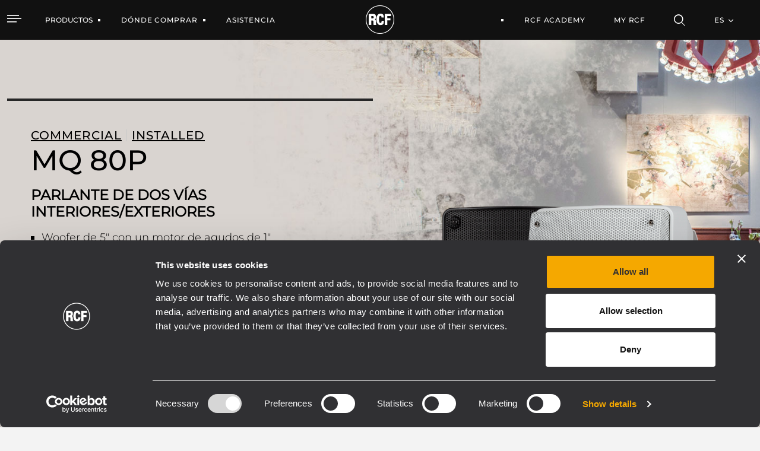

--- FILE ---
content_type: text/html;charset=UTF-8
request_url: https://www.rcf.it/es/products/product-detail/mq-80p
body_size: 31910
content:


































	
		
			<!DOCTYPE html>




























































<html class="ltr" dir="ltr" lang="es-ES">

<head>
	<script id="Cookiebot" src="https://consent.cookiebot.com/uc.js" data-cbid="76064dcb-d6be-44a4-8ef8-2eff57863fe2" data-blockingmode="auto" type="text/javascript"></script>
	
	<title>MQ 80P PARLANTE DE DOS VÍAS INTERIORES/EXTERIORES</title>

	<meta http-equiv="X-UA-Compatible" content="IE=edge" />
	<meta content="initial-scale=1.0, width=device-width" name="viewport" />
	<meta content="text/html; charset=UTF-8" http-equiv="content-type" />
	<meta content="index" lang="es-ES" name="robots" />

	<link rel="apple-touch-icon" sizes="120x120" href="https://www.rcf.it/o/rcf-site-theme/images/favicon/apple-touch-icon.png">
	<link rel="icon" type="image/png" sizes="32x32" href="https://www.rcf.it/o/rcf-site-theme/images/favicon/favicon-32x32.png">
	<link rel="icon" type="image/png" sizes="16x16" href="https://www.rcf.it/o/rcf-site-theme/images/favicon/favicon-16x16.png">
	<link rel="mask-icon" href="https://www.rcf.it/o/rcf-site-theme/images/favicon/safari-pinned-tab.svg" color="#000000">

	<meta name="msapplication-TileColor" content="#da532c">
	<meta name="theme-color" content="#ffffff">
	
	<!-- CSS FONT -->
	<link rel="stylesheet" href="https://www.rcf.it/o/rcf-site-theme/css/font/font-montserrat.css" type="text/css" >
	<link rel="stylesheet" href="https://www.rcf.it/o/rcf-site-theme/css/font/icomoon.css" type="text/css" >
	<link rel="stylesheet" href="https://www.rcf.it/o/rcf-site-theme/css/font/font-awesome-5.css" type="text/css" >
	<link rel="stylesheet" href="https://www.rcf.it/o/rcf-site-theme/css/mui-autocomplete.css" type="text/css" >
	
	<!-- CSS OWLCAROUSEL -->
    <link rel="stylesheet" href="https://www.rcf.it/o/rcf-site-theme/css/owl-carousel/owl.carousel.css">
    <link rel="stylesheet" href="https://www.rcf.it/o/rcf-site-theme/css/owl-carousel/owl.theme.default.css">


































<meta content="text/html; charset=UTF-8" http-equiv="content-type" />









<meta content="La alta inteligibilidad, su alta eficiencia y el diseño compacto, hacen que el sistema de parlantes de sonido con bocina de 2 vías RCF MQ80P sea la solución ideal para obtener una reproducción clara de la voz y música en entornos de tamaño medio. Adecuado para sistemas de megafonía y sistemas de música de ambiente / primer plano. Gracias a su directividad constante de 90° X 60° y a sus sencillos accesorios, se puede combinar en grupos de 2 o más piezas para obtener una cobertura amplia y suave, ademas de reducir los puntos de instalación. Funciona tanto para instalaciones interiores como exteriores (IP 55). 
Su woofer de alta excursión con cono papel recubierto (PP) - diseño envolvente de goma montado en un gabinete sintonizado (el puerto se puede sellar para una instalación completa en exteriores). El agudo es un motor de compresión cargado en bocina con una placa de corrección de fase, la única forma de obtener una reproducción de voz inteligible real y crujiente incluso en entornos amplios y ruidosos. 
La instalación del MQ80P es rápida gracias al soporte único con varios puntos de suspension y posiciones para apuntar. Las conexiones se realizan mediante un cable multipolar. Las tomas de potencia y los ajustes de voltaje junto con la operación de 8 ohmios se pueden seleccionar mediante un interruptor giratorio, accesible bajo una cubierta sellada. La carcasa está construida con poliestireno autoextinguible resistente a los rayos UV de alta densidad con una rejilla de acero robusta." lang="es-ES" name="description" />


<link data-senna-track="permanent" href="/o/frontend-theme-font-awesome-web/css/main.css" rel="stylesheet" type="text/css" />
<script data-senna-track="permanent" src="/combo?browserId=chrome&minifierType=js&languageId=es_ES&b=7401&t=1769158275937&/o/frontend-js-jquery-web/jquery/jquery.min.js&/o/frontend-js-jquery-web/jquery/init.js&/o/frontend-js-jquery-web/jquery/ajax.js&/o/frontend-js-jquery-web/jquery/bootstrap.bundle.min.js&/o/frontend-js-jquery-web/jquery/collapsible_search.js&/o/frontend-js-jquery-web/jquery/fm.js&/o/frontend-js-jquery-web/jquery/form.js&/o/frontend-js-jquery-web/jquery/popper.min.js&/o/frontend-js-jquery-web/jquery/side_navigation.js" type="text/javascript"></script>
<link data-senna-track="temporary" href="https://www.rcf.it/en/products/product-detail/mq-80p" rel="canonical" />
<link data-senna-track="temporary" href="https://www.rcf.it/en/products/product-detail/mq-80p/es/" hreflang="es-ES" rel="alternate" />
<link data-senna-track="temporary" href="https://www.rcf.it/en/products/product-detail/mq-80p/it/" hreflang="it-IT" rel="alternate" />
<link data-senna-track="temporary" href="https://www.rcf.it/en/products/product-detail/mq-80p/fr/" hreflang="fr-FR" rel="alternate" />
<link data-senna-track="temporary" href="https://www.rcf.it/en/products/product-detail/mq-80p/en/" hreflang="en-US" rel="alternate" />
<link data-senna-track="temporary" href="https://www.rcf.it/en/products/product-detail/mq-80p/de/" hreflang="de-DE" rel="alternate" />
<link data-senna-track="temporary" href="https://www.rcf.it/en/products/product-detail/mq-80p/en/" hreflang="x-default" rel="alternate" />
<meta property="og:description" content="La alta inteligibilidad, su alta eficiencia y el diseño compacto, hacen que el sistema de parlantes de sonido con bocina de 2 vías RCF MQ80P sea la solución ideal para obtener una reproducción clara de la voz y música en entornos de tamaño medio. Adecuado para sistemas de megafonía y sistemas de música de ambiente / primer plano. Gracias a su directividad constante de 90° X 60° y a sus sencillos accesorios, se puede combinar en grupos de 2 o más piezas para obtener una cobertura amplia y suave, ademas de reducir los puntos de instalación. Funciona tanto para instalaciones interiores como exteriores (IP 55). 
Su woofer de alta excursión con cono papel recubierto (PP) - diseño envolvente de goma montado en un gabinete sintonizado (el puerto se puede sellar para una instalación completa en exteriores). El agudo es un motor de compresión cargado en bocina con una placa de corrección de fase, la única forma de obtener una reproducción de voz inteligible real y crujiente incluso en entornos amplios y ruidosos. 
La instalación del MQ80P es rápida gracias al soporte único con varios puntos de suspension y posiciones para apuntar. Las conexiones se realizan mediante un cable multipolar. Las tomas de potencia y los ajustes de voltaje junto con la operación de 8 ohmios se pueden seleccionar mediante un interruptor giratorio, accesible bajo una cubierta sellada. La carcasa está construida con poliestireno autoextinguible resistente a los rayos UV de alta densidad con una rejilla de acero robusta.">
<meta property="og:locale" content="es_ES">
<meta property="og:locale:alternate" content="en_US">
<meta property="og:locale:alternate" content="de_DE">
<meta property="og:locale:alternate" content="es_ES">
<meta property="og:locale:alternate" content="fr_FR">
<meta property="og:locale:alternate" content="it_IT">
<meta property="og:site_name" content="RCF">
<meta property="og:title" content="MQ 80P PARLANTE DE DOS VÍAS INTERIORES/EXTERIORES - RCF">
<meta property="og:type" content="website">
<meta property="og:url" content="https://www.rcf.it/en/products/product-detail/mq-80p">
<meta property="og:image" content="https://www.rcf.it/documents/20128/824770/000_MQ-80P-W_SX.png/1728ab50-1307-aa78-fc6d-a78e217bd2a7?version=1.0&amp;t=1646410766694&amp;imagePreview=1">
<meta property="og:image:alt" content="MQ 80P PARLANTE DE DOS VÍAS INTERIORES/EXTERIORES">
<meta property="og:image:secure_url" content="https://www.rcf.it/documents/20128/824770/000_MQ-80P-W_SX.png/1728ab50-1307-aa78-fc6d-a78e217bd2a7?version=1.0&amp;t=1646410766694&amp;imagePreview=1">
<meta property="og:image:type" content="image/png">
<meta property="og:image:url" content="https://www.rcf.it/documents/20128/824770/000_MQ-80P-W_SX.png/1728ab50-1307-aa78-fc6d-a78e217bd2a7?version=1.0&amp;t=1646410766694&amp;imagePreview=1">
<meta property="og:image:height" content="768">
<meta property="og:image:width" content="768">


<link href="https://www.rcf.it/o/rcf-site-theme/images/favicon.ico" rel="icon" />



<link class="lfr-css-file" data-senna-track="temporary" href="https://www.rcf.it/o/rcf-site-theme/css/clay.css?browserId=chrome&amp;themeId=rcfsite_WAR_rcfsitetheme&amp;languageId=es_ES&amp;b=7401&amp;t=1768213574000" id="liferayAUICSS" rel="stylesheet" type="text/css" />



<link data-senna-track="temporary" href="/o/frontend-css-web/main.css?browserId=chrome&amp;themeId=rcfsite_WAR_rcfsitetheme&amp;languageId=es_ES&amp;b=7401&amp;t=1757672608803" id="liferayPortalCSS" rel="stylesheet" type="text/css" />









	

	





	



	

		<link data-senna-track="temporary" href="https://www.rcf.it/o/product-navigation-product-menu-web/css/main.css?browserId=chrome&amp;themeId=rcfsite_WAR_rcfsitetheme&amp;languageId=es_ES&amp;b=7401&amp;t=1623280446000" id="9d00a2d5" rel="stylesheet" type="text/css" />

	

		<link data-senna-track="temporary" href="https://www.rcf.it/o/site-navigation-menu-web/css/main.css?browserId=chrome&amp;themeId=rcfsite_WAR_rcfsitetheme&amp;languageId=es_ES&amp;b=7401&amp;t=1623093378000" id="9ace87f3" rel="stylesheet" type="text/css" />

	

		<link data-senna-track="temporary" href="https://www.rcf.it/o/journal-content-web/css/main.css?browserId=chrome&amp;themeId=rcfsite_WAR_rcfsitetheme&amp;languageId=es_ES&amp;b=7401&amp;t=1623094234000" id="3d12922e" rel="stylesheet" type="text/css" />

	







<script data-senna-track="temporary" type="text/javascript">
	// <![CDATA[
		var Liferay = Liferay || {};

		Liferay.Browser = {
			acceptsGzip: function() {
				return true;
			},

			

			getMajorVersion: function() {
				return 131.0;
			},

			getRevision: function() {
				return '537.36';
			},
			getVersion: function() {
				return '131.0';
			},

			

			isAir: function() {
				return false;
			},
			isChrome: function() {
				return true;
			},
			isEdge: function() {
				return false;
			},
			isFirefox: function() {
				return false;
			},
			isGecko: function() {
				return true;
			},
			isIe: function() {
				return false;
			},
			isIphone: function() {
				return false;
			},
			isLinux: function() {
				return false;
			},
			isMac: function() {
				return true;
			},
			isMobile: function() {
				return false;
			},
			isMozilla: function() {
				return false;
			},
			isOpera: function() {
				return false;
			},
			isRtf: function() {
				return true;
			},
			isSafari: function() {
				return true;
			},
			isSun: function() {
				return false;
			},
			isWebKit: function() {
				return true;
			},
			isWindows: function() {
				return false;
			}
		};

		Liferay.Data = Liferay.Data || {};

		Liferay.Data.ICONS_INLINE_SVG = true;

		Liferay.Data.NAV_SELECTOR = '#navigation';

		Liferay.Data.NAV_SELECTOR_MOBILE = '#navigationCollapse';

		Liferay.Data.isCustomizationView = function() {
			return false;
		};

		Liferay.Data.notices = [
			

			
		];

		(function () {
			var available = {};

			var direction = {};

			

				available['en_US'] = 'inglés\x20\x28Estados\x20Unidos\x29';
				direction['en_US'] = 'ltr';

			

				available['de_DE'] = 'alemán\x20\x28Alemania\x29';
				direction['de_DE'] = 'ltr';

			

				available['es_ES'] = 'español\x20\x28España\x29';
				direction['es_ES'] = 'ltr';

			

				available['fr_FR'] = 'francés\x20\x28Francia\x29';
				direction['fr_FR'] = 'ltr';

			

				available['it_IT'] = 'italiano\x20\x28Italia\x29';
				direction['it_IT'] = 'ltr';

			

			Liferay.Language = {
				available,
				direction,
				get: function(key) {
					return key;
				}
			};
		})();

		Liferay.PortletKeys = {
			DOCUMENT_LIBRARY: 'com_liferay_document_library_web_portlet_DLPortlet',
			DYNAMIC_DATA_MAPPING: 'com_liferay_dynamic_data_mapping_web_portlet_DDMPortlet',
			ITEM_SELECTOR: 'com_liferay_item_selector_web_portlet_ItemSelectorPortlet'
		};

		Liferay.PropsValues = {
			JAVASCRIPT_SINGLE_PAGE_APPLICATION_TIMEOUT: 0,
			NTLM_AUTH_ENABLED: false,
			UPLOAD_SERVLET_REQUEST_IMPL_MAX_SIZE: 1048576000
		};

		Liferay.ThemeDisplay = {

			

			
				getLayoutId: function() {
					return '4251';
				},

				

				getLayoutRelativeControlPanelURL: function() {
					return '/es/group/guest/~/control_panel/manage';
				},

				getLayoutRelativeURL: function() {
					return '/es/products/product-detail/mq-80p';
				},
				getLayoutURL: function() {
					return 'https://www.rcf.it/es/products/product-detail/mq-80p';
				},
				getParentLayoutId: function() {
					return '88';
				},
				isControlPanel: function() {
					return false;
				},
				isPrivateLayout: function() {
					return 'false';
				},
				isVirtualLayout: function() {
					return false;
				},
			

			getBCP47LanguageId: function() {
				return 'es-ES';
			},
			getCanonicalURL: function() {

				

				return 'https\x3a\x2f\x2fwww\x2ercf\x2eit\x2fen\x2fproducts\x2fproduct-detail\x2fmq-80p';
			},
			getCDNBaseURL: function() {
				return 'https://www.rcf.it';
			},
			getCDNDynamicResourcesHost: function() {
				return '';
			},
			getCDNHost: function() {
				return '';
			},
			getCompanyGroupId: function() {
				return '20128';
			},
			getCompanyId: function() {
				return '20101';
			},
			getDefaultLanguageId: function() {
				return 'en_US';
			},
			getDoAsUserIdEncoded: function() {
				return '';
			},
			getLanguageId: function() {
				return 'es_ES';
			},
			getParentGroupId: function() {
				return '20124';
			},
			getPathContext: function() {
				return '';
			},
			getPathImage: function() {
				return '/image';
			},
			getPathJavaScript: function() {
				return '/o/frontend-js-web';
			},
			getPathMain: function() {
				return '/es/c';
			},
			getPathThemeImages: function() {
				return 'https://www.rcf.it/o/rcf-site-theme/images';
			},
			getPathThemeRoot: function() {
				return '/o/rcf-site-theme';
			},
			getPlid: function() {
				return '4726';
			},
			getPortalURL: function() {
				return 'https://www.rcf.it';
			},
			getScopeGroupId: function() {
				return '20124';
			},
			getScopeGroupIdOrLiveGroupId: function() {
				return '20124';
			},
			getSessionId: function() {
				return '';
			},
			getSiteAdminURL: function() {
				return 'https://www.rcf.it/group/guest/~/control_panel/manage?p_p_lifecycle=0&p_p_state=maximized&p_p_mode=view';
			},
			getSiteGroupId: function() {
				return '20124';
			},
			getURLControlPanel: function() {
				return '/es/group/control_panel?refererPlid=4726';
			},
			getURLHome: function() {
				return 'https\x3a\x2f\x2fwww\x2ercf\x2eit\x2fweb\x2fguest';
			},
			getUserEmailAddress: function() {
				return '';
			},
			getUserId: function() {
				return '20105';
			},
			getUserName: function() {
				return '';
			},
			isAddSessionIdToURL: function() {
				return false;
			},
			isImpersonated: function() {
				return false;
			},
			isSignedIn: function() {
				return false;
			},
			isStateExclusive: function() {
				return false;
			},
			isStateMaximized: function() {
				return false;
			},
			isStatePopUp: function() {
				return false;
			}
		};

		var themeDisplay = Liferay.ThemeDisplay;

		Liferay.AUI = {

			

			getCombine: function() {
				return true;
			},
			getComboPath: function() {
				return '/combo/?browserId=chrome&minifierType=&languageId=es_ES&b=7401&t=1757672603208&';
			},
			getDateFormat: function() {
				return '%d/%m/%Y';
			},
			getEditorCKEditorPath: function() {
				return '/o/frontend-editor-ckeditor-web';
			},
			getFilter: function() {
				var filter = 'raw';

				
					
						filter = 'min';
					
					

				return filter;
			},
			getFilterConfig: function() {
				var instance = this;

				var filterConfig = null;

				if (!instance.getCombine()) {
					filterConfig = {
						replaceStr: '.js' + instance.getStaticResourceURLParams(),
						searchExp: '\\.js$'
					};
				}

				return filterConfig;
			},
			getJavaScriptRootPath: function() {
				return '/o/frontend-js-web';
			},
			getPortletRootPath: function() {
				return '/html/portlet';
			},
			getStaticResourceURLParams: function() {
				return '?browserId=chrome&minifierType=&languageId=es_ES&b=7401&t=1757672603208';
			}
		};

		Liferay.authToken = 'z9uEKorZ';

		

		Liferay.currentURL = '\x2fes\x2fproducts\x2fproduct-detail\x2fmq-80p';
		Liferay.currentURLEncoded = '\x252Fes\x252Fproducts\x252Fproduct-detail\x252Fmq-80p';
	// ]]>
</script>

<script data-senna-track="temporary" type="text/javascript">window.__CONFIG__= {basePath: '',combine: true, defaultURLParams: null, explainResolutions: false, exposeGlobal: false, logLevel: 'warn', namespace:'Liferay', reportMismatchedAnonymousModules: 'warn', resolvePath: '/o/js_resolve_modules', url: '/combo/?browserId=chrome&minifierType=&languageId=es_ES&b=7401&t=1757672603208&', waitTimeout: 7000};</script><script data-senna-track="permanent" src="/o/frontend-js-loader-modules-extender/loader.js" type="text/javascript"></script><script data-senna-track="permanent" src="/combo?browserId=chrome&minifierType=js&languageId=es_ES&b=7401&t=1757672603208&/o/frontend-js-aui-web/aui/aui/aui.js&/o/frontend-js-aui-web/liferay/modules.js&/o/frontend-js-aui-web/liferay/aui_sandbox.js&/o/frontend-js-aui-web/aui/attribute-base/attribute-base.js&/o/frontend-js-aui-web/aui/attribute-complex/attribute-complex.js&/o/frontend-js-aui-web/aui/attribute-core/attribute-core.js&/o/frontend-js-aui-web/aui/attribute-observable/attribute-observable.js&/o/frontend-js-aui-web/aui/attribute-extras/attribute-extras.js&/o/frontend-js-aui-web/aui/event-custom-base/event-custom-base.js&/o/frontend-js-aui-web/aui/event-custom-complex/event-custom-complex.js&/o/frontend-js-aui-web/aui/oop/oop.js&/o/frontend-js-aui-web/aui/aui-base-lang/aui-base-lang.js&/o/frontend-js-aui-web/liferay/dependency.js&/o/frontend-js-aui-web/liferay/util.js&/o/frontend-js-web/liferay/dom_task_runner.js&/o/frontend-js-web/liferay/events.js&/o/frontend-js-web/liferay/lazy_load.js&/o/frontend-js-web/liferay/liferay.js&/o/frontend-js-web/liferay/global.bundle.js&/o/frontend-js-web/liferay/portlet.js&/o/frontend-js-web/liferay/workflow.js&/o/frontend-js-module-launcher/webpack_federation.js" type="text/javascript"></script>
<script data-senna-track="temporary" type="text/javascript">try {var MODULE_PATH='/o/frontend-editor-alloyeditor-web';AUI().applyConfig({groups:{alloyeditor:{base:MODULE_PATH+"/js/",combine:Liferay.AUI.getCombine(),filter:Liferay.AUI.getFilterConfig(),modules:{"liferay-alloy-editor":{path:"alloyeditor.js",requires:["aui-component","liferay-portlet-base","timers"]},"liferay-alloy-editor-source":{path:"alloyeditor_source.js",requires:["aui-debounce","liferay-fullscreen-source-editor","liferay-source-editor","plugin"]}},root:MODULE_PATH+"/js/"}}});
} catch(error) {console.error(error);}try {var MODULE_PATH='/o/layout-admin-web';AUI().applyConfig({groups:{layoutcustomizationsettings:{base:MODULE_PATH+"/",combine:Liferay.AUI.getCombine(),filter:Liferay.AUI.getFilterConfig(),modules:{"liferay-layout-customization-settings":{path:"js/layout_customization_settings.js",requires:["aui-base","aui-overlay-mask-deprecated","liferay-portlet-base"]}},root:MODULE_PATH+"/"}}});
} catch(error) {console.error(error);}try {var MODULE_PATH='/o/portal-search-web';AUI().applyConfig({groups:{search:{base:MODULE_PATH+"/js/",combine:Liferay.AUI.getCombine(),filter:Liferay.AUI.getFilterConfig(),modules:{"liferay-search-bar":{path:"search_bar.js",requires:[]},"liferay-search-custom-filter":{path:"custom_filter.js",requires:[]},"liferay-search-facet-util":{path:"facet_util.js",requires:[]},"liferay-search-modified-facet":{path:"modified_facet.js",requires:["aui-form-validator","liferay-search-facet-util"]},"liferay-search-modified-facet-configuration":{path:"modified_facet_configuration.js",requires:["aui-node"]},"liferay-search-sort-configuration":{path:"sort_configuration.js",requires:["aui-node"]},"liferay-search-sort-util":{path:"sort_util.js",requires:[]}},root:MODULE_PATH+"/js/"}}});
} catch(error) {console.error(error);}try {var MODULE_PATH='/o/item-selector-taglib';AUI().applyConfig({groups:{"item-selector-taglib":{base:MODULE_PATH+"/",combine:Liferay.AUI.getCombine(),filter:Liferay.AUI.getFilterConfig(),modules:{"liferay-image-selector":{path:"image_selector/js/image_selector.js",requires:["aui-base","liferay-item-selector-dialog","liferay-portlet-base","uploader"]}},root:MODULE_PATH+"/"}}});
} catch(error) {console.error(error);}try {var MODULE_PATH='/o/portal-workflow-task-web';AUI().applyConfig({groups:{workflowtasks:{base:MODULE_PATH+"/js/",combine:Liferay.AUI.getCombine(),filter:Liferay.AUI.getFilterConfig(),modules:{"liferay-workflow-tasks":{path:"main.js",requires:["liferay-util-window"]}},root:MODULE_PATH+"/js/"}}});
} catch(error) {console.error(error);}try {var MODULE_PATH='/o/invitation-invite-members-web';AUI().applyConfig({groups:{"invite-members":{base:MODULE_PATH+"/invite_members/js/",combine:Liferay.AUI.getCombine(),filter:Liferay.AUI.getFilterConfig(),modules:{"liferay-portlet-invite-members":{path:"main.js",requires:["aui-base","autocomplete-base","datasource-io","datatype-number","liferay-portlet-base","liferay-util-window","node-core"]}},root:MODULE_PATH+"/invite_members/js/"}}});
} catch(error) {console.error(error);}try {var MODULE_PATH='/o/exportimport-web';AUI().applyConfig({groups:{exportimportweb:{base:MODULE_PATH+"/",combine:Liferay.AUI.getCombine(),filter:Liferay.AUI.getFilterConfig(),modules:{"liferay-export-import-export-import":{path:"js/main.js",requires:["aui-datatype","aui-dialog-iframe-deprecated","aui-modal","aui-parse-content","aui-toggler","aui-tree-view","liferay-portlet-base","liferay-util-window"]}},root:MODULE_PATH+"/"}}});
} catch(error) {console.error(error);}try {var MODULE_PATH='/o/product-navigation-simulation-device';AUI().applyConfig({groups:{"navigation-simulation-device":{base:MODULE_PATH+"/js/",combine:Liferay.AUI.getCombine(),filter:Liferay.AUI.getFilterConfig(),modules:{"liferay-product-navigation-simulation-device":{path:"product_navigation_simulation_device.js",requires:["aui-dialog-iframe-deprecated","aui-event-input","aui-modal","liferay-portlet-base","liferay-product-navigation-control-menu","liferay-util-window","liferay-widget-size-animation-plugin"]}},root:MODULE_PATH+"/js/"}}});
} catch(error) {console.error(error);}try {var MODULE_PATH='/o/product-navigation-taglib';AUI().applyConfig({groups:{controlmenu:{base:MODULE_PATH+"/",combine:Liferay.AUI.getCombine(),filter:Liferay.AUI.getFilterConfig(),modules:{"liferay-product-navigation-control-menu":{path:"control_menu/js/product_navigation_control_menu.js",requires:["aui-node","event-touch"]}},root:MODULE_PATH+"/"}}});
} catch(error) {console.error(error);}try {var MODULE_PATH='/o/contacts-web';AUI().applyConfig({groups:{contactscenter:{base:MODULE_PATH+"/js/",combine:Liferay.AUI.getCombine(),filter:Liferay.AUI.getFilterConfig(),modules:{"liferay-contacts-center":{path:"main.js",requires:["aui-io-plugin-deprecated","aui-toolbar","autocomplete-base","datasource-io","json-parse","liferay-portlet-base","liferay-util-window"]}},root:MODULE_PATH+"/js/"}}});
} catch(error) {console.error(error);}try {var MODULE_PATH='/o/staging-processes-web';AUI().applyConfig({groups:{stagingprocessesweb:{base:MODULE_PATH+"/",combine:Liferay.AUI.getCombine(),filter:Liferay.AUI.getFilterConfig(),modules:{"liferay-staging-processes-export-import":{path:"js/main.js",requires:["aui-datatype","aui-dialog-iframe-deprecated","aui-modal","aui-parse-content","aui-toggler","aui-tree-view","liferay-portlet-base","liferay-util-window"]}},root:MODULE_PATH+"/"}}});
} catch(error) {console.error(error);}try {var MODULE_PATH='/o/document-library-web';AUI().applyConfig({groups:{dl:{base:MODULE_PATH+"/document_library/js/legacy/",combine:Liferay.AUI.getCombine(),filter:Liferay.AUI.getFilterConfig(),modules:{"document-library-upload":{path:"upload.js",requires:["aui-component","aui-data-set-deprecated","aui-overlay-manager-deprecated","aui-overlay-mask-deprecated","aui-parse-content","aui-progressbar","aui-template-deprecated","aui-tooltip","liferay-history-manager","liferay-search-container","querystring-parse-simple","uploader"]},"liferay-document-library":{path:"main.js",requires:["document-library-upload","liferay-portlet-base"]}},root:MODULE_PATH+"/document_library/js/legacy/"}}});
} catch(error) {console.error(error);}try {var MODULE_PATH='/o/layout-taglib';AUI().applyConfig({groups:{"layout-taglib":{base:MODULE_PATH+"/",combine:Liferay.AUI.getCombine(),filter:Liferay.AUI.getFilterConfig(),modules:{"liferay-layouts-tree":{path:"layouts_tree/js/layouts_tree.js",requires:["aui-tree-view"]},"liferay-layouts-tree-check-content-display-page":{path:"layouts_tree/js/layouts_tree_check_content_display_page.js",requires:["aui-component","plugin"]},"liferay-layouts-tree-node-radio":{path:"layouts_tree/js/layouts_tree_node_radio.js",requires:["aui-tree-node"]},"liferay-layouts-tree-node-task":{path:"layouts_tree/js/layouts_tree_node_task.js",requires:["aui-tree-node"]},"liferay-layouts-tree-radio":{path:"layouts_tree/js/layouts_tree_radio.js",requires:["aui-tree-node","liferay-layouts-tree-node-radio"]},"liferay-layouts-tree-selectable":{path:"layouts_tree/js/layouts_tree_selectable.js",requires:["liferay-layouts-tree-node-task"]},"liferay-layouts-tree-state":{path:"layouts_tree/js/layouts_tree_state.js",requires:["aui-base"]}},root:MODULE_PATH+"/"}}});
} catch(error) {console.error(error);}try {var MODULE_PATH='/o/calendar-web';AUI().applyConfig({groups:{calendar:{base:MODULE_PATH+"/js/",combine:Liferay.AUI.getCombine(),filter:Liferay.AUI.getFilterConfig(),modules:{"liferay-calendar-container":{path:"calendar_container.js",requires:["aui-alert","aui-base","aui-component","liferay-portlet-base"]},"liferay-calendar-date-picker-sanitizer":{path:"date_picker_sanitizer.js",requires:["aui-base"]},"liferay-calendar-interval-selector":{path:"interval_selector.js",requires:["aui-base","liferay-portlet-base"]},"liferay-calendar-interval-selector-scheduler-event-link":{path:"interval_selector_scheduler_event_link.js",requires:["aui-base","liferay-portlet-base"]},"liferay-calendar-list":{path:"calendar_list.js",requires:["aui-template-deprecated","liferay-scheduler"]},"liferay-calendar-message-util":{path:"message_util.js",requires:["liferay-util-window"]},"liferay-calendar-recurrence-converter":{path:"recurrence_converter.js",requires:[]},"liferay-calendar-recurrence-dialog":{path:"recurrence.js",requires:["aui-base","liferay-calendar-recurrence-util"]},"liferay-calendar-recurrence-util":{path:"recurrence_util.js",requires:["aui-base","liferay-util-window"]},"liferay-calendar-reminders":{path:"calendar_reminders.js",requires:["aui-base"]},"liferay-calendar-remote-services":{path:"remote_services.js",requires:["aui-base","aui-component","liferay-calendar-util","liferay-portlet-base"]},"liferay-calendar-session-listener":{path:"session_listener.js",requires:["aui-base","liferay-scheduler"]},"liferay-calendar-simple-color-picker":{path:"simple_color_picker.js",requires:["aui-base","aui-template-deprecated"]},"liferay-calendar-simple-menu":{path:"simple_menu.js",requires:["aui-base","aui-template-deprecated","event-outside","event-touch","widget-modality","widget-position","widget-position-align","widget-position-constrain","widget-stack","widget-stdmod"]},"liferay-calendar-util":{path:"calendar_util.js",requires:["aui-datatype","aui-io","aui-scheduler","aui-toolbar","autocomplete","autocomplete-highlighters"]},"liferay-scheduler":{path:"scheduler.js",requires:["async-queue","aui-datatype","aui-scheduler","dd-plugin","liferay-calendar-message-util","liferay-calendar-recurrence-converter","liferay-calendar-recurrence-util","liferay-calendar-util","liferay-scheduler-event-recorder","liferay-scheduler-models","promise","resize-plugin"]},"liferay-scheduler-event-recorder":{path:"scheduler_event_recorder.js",requires:["dd-plugin","liferay-calendar-util","resize-plugin"]},"liferay-scheduler-models":{path:"scheduler_models.js",requires:["aui-datatype","dd-plugin","liferay-calendar-util"]}},root:MODULE_PATH+"/js/"}}});
} catch(error) {console.error(error);}try {var MODULE_PATH='/o/dynamic-data-mapping-web';!function(){var a=Liferay.AUI;AUI().applyConfig({groups:{ddm:{base:MODULE_PATH+"/js/",combine:Liferay.AUI.getCombine(),filter:a.getFilterConfig(),modules:{"liferay-ddm-form":{path:"ddm_form.js",requires:["aui-base","aui-datatable","aui-datatype","aui-image-viewer","aui-parse-content","aui-set","aui-sortable-list","json","liferay-form","liferay-layouts-tree","liferay-layouts-tree-radio","liferay-layouts-tree-selectable","liferay-map-base","liferay-translation-manager","liferay-util-window"]},"liferay-portlet-dynamic-data-mapping":{condition:{trigger:"liferay-document-library"},path:"main.js",requires:["arraysort","aui-form-builder-deprecated","aui-form-validator","aui-map","aui-text-unicode","json","liferay-menu","liferay-translation-manager","liferay-util-window","text"]},"liferay-portlet-dynamic-data-mapping-custom-fields":{condition:{trigger:"liferay-document-library"},path:"custom_fields.js",requires:["liferay-portlet-dynamic-data-mapping"]}},root:MODULE_PATH+"/js/"}}})}();
} catch(error) {console.error(error);}try {var MODULE_PATH='/o/commerce-product-content-web';AUI().applyConfig({groups:{productcontent:{base:MODULE_PATH+"/js/",combine:Liferay.AUI.getCombine(),modules:{"liferay-commerce-product-content":{path:"product_content.js",requires:["aui-base","aui-io-request","aui-parse-content","liferay-portlet-base","liferay-portlet-url"]}},root:MODULE_PATH+"/js/"}}});
} catch(error) {console.error(error);}try {var MODULE_PATH='/o/commerce-frontend-impl';AUI().applyConfig({groups:{commercefrontend:{base:MODULE_PATH+"/js/",combine:Liferay.AUI.getCombine(),modules:{"liferay-commerce-frontend-asset-categories-selector":{path:"liferay_commerce_frontend_asset_categories_selector.js",requires:["aui-tree","liferay-commerce-frontend-asset-tag-selector"]},"liferay-commerce-frontend-asset-tag-selector":{path:"liferay_commerce_frontend_asset_tag_selector.js",requires:["aui-io-plugin-deprecated","aui-live-search-deprecated","aui-template-deprecated","aui-textboxlist-deprecated","datasource-cache","liferay-service-datasource"]},"liferay-commerce-frontend-management-bar-state":{condition:{trigger:"liferay-management-bar"},path:"management_bar_state.js",requires:["liferay-management-bar"]}},root:MODULE_PATH+"/js/"}}});
} catch(error) {console.error(error);}try {var MODULE_PATH='/o/staging-taglib';AUI().applyConfig({groups:{stagingTaglib:{base:MODULE_PATH+"/",combine:Liferay.AUI.getCombine(),filter:Liferay.AUI.getFilterConfig(),modules:{"liferay-export-import-management-bar-button":{path:"export_import_entity_management_bar_button/js/main.js",requires:["aui-component","liferay-search-container","liferay-search-container-select"]}},root:MODULE_PATH+"/"}}});
} catch(error) {console.error(error);}try {var MODULE_PATH='/o/frontend-taglib';AUI().applyConfig({groups:{"frontend-taglib":{base:MODULE_PATH+"/",combine:Liferay.AUI.getCombine(),filter:Liferay.AUI.getFilterConfig(),modules:{"liferay-management-bar":{path:"management_bar/js/management_bar.js",requires:["aui-component","liferay-portlet-base"]},"liferay-sidebar-panel":{path:"sidebar_panel/js/sidebar_panel.js",requires:["aui-base","aui-debounce","aui-parse-content","liferay-portlet-base"]}},root:MODULE_PATH+"/"}}});
} catch(error) {console.error(error);}try {var MODULE_PATH='/o/journal-web';AUI().applyConfig({groups:{journal:{base:MODULE_PATH+"/js/",combine:Liferay.AUI.getCombine(),filter:Liferay.AUI.getFilterConfig(),modules:{"liferay-journal-navigation":{path:"navigation.js",requires:["aui-component","liferay-portlet-base","liferay-search-container"]},"liferay-portlet-journal":{path:"main.js",requires:["aui-base","aui-dialog-iframe-deprecated","liferay-portlet-base","liferay-util-window"]}},root:MODULE_PATH+"/js/"}}});
} catch(error) {console.error(error);}try {var MODULE_PATH='/o/segments-simulation-web';AUI().applyConfig({groups:{segmentssimulation:{base:MODULE_PATH+"/js/",combine:Liferay.AUI.getCombine(),filter:Liferay.AUI.getFilterConfig(),modules:{"liferay-portlet-segments-simulation":{path:"main.js",requires:["aui-base","liferay-portlet-base"]}},root:MODULE_PATH+"/js/"}}});
} catch(error) {console.error(error);}</script>


<script data-senna-track="temporary" type="text/javascript">
	// <![CDATA[
		
			
				
		

		

		
	// ]]>
</script>





	
		

			

			
		
		



	
		

			

			
		
	












	

	





	



	













	
	

			<style data-senna-track="temporary">
			.product-detail .info-principal .btn {
				border-color:#000000;
				color:#000000;
			}
			.product-detail .info-principal .btn:hover {
				border-color:#8c7156;
				background-color:#8c7156;
				color:#000000;
			}
			</style>
		









<link class="lfr-css-file" data-senna-track="temporary" href="https://www.rcf.it/o/rcf-site-theme/css/main.css?browserId=chrome&amp;themeId=rcfsite_WAR_rcfsitetheme&amp;languageId=es_ES&amp;b=7401&amp;t=1768213574000" id="liferayThemeCSS" rel="stylesheet" type="text/css" />








	<style data-senna-track="temporary" type="text/css">

		

			

		

			

		

			

		

			

		

			

		

			

		

			

		

			

		

			

		

			

		

			

		

			

		

			

		

			

		

			

		

			

		

			

		

			

		

			

		

			

		

			

		

			

		

			

		

			

		

			

		

			

		

			

		

			

		

			

		

			

		

			

		

			

		

			

		

			

		

	</style>


<link href="/o/commerce-frontend-js/styles/main.css" rel="stylesheet" type="text/css" /><style data-senna-track="temporary" type="text/css">
	:root {
		--container-max-sm: 576px;
		--h4-font-size: 2.125rem;
		--font-weight-bold: 700;
		--rounded-pill: 50rem;
		--display4-weight: 300;
		--color9: #fff;
		--color7: #fff;
		--color8: #fff;
		--danger: #ff0327;
		--color5: #fff;
		--color3: #fff;
		--btn-normal-hover-border-color: #262626;
		--color4: #fff;
		--display2-size: 5.5rem;
		--color2: #fff;
		--body-bg: #f3f3f3;
		--display2-weight: 300;
		--display1-weight: 300;
		--display3-weight: 300;
		--btn-padding-y-sm: 15px;
		--btn-normal-color: #fff;
		--box-shadow-sm: 0 .125rem .25rem rgba(0, 0, 0, .075);
		--btn-normal-hover-background-color: #262626;
		--btn-outline-normal-hover-color: #ddd;
		--font-weight-lighter: lighter;
		--h3-font-size: 2.25rem;
		--btn-outline-primary-hover-border-color: #f5a800;
		--btn-normal-link-color: #262626;
		--transition-collapse: height .35s ease;
		--headings-color: #262626;
		--blockquote-small-color: #6b6c7e;
		--btn-padding-y: 16px;
		--gray-200: #f3f3f3;
		--btn-secondary-hover-background-color: #4C3D2F;
		--headings-font-weight: 700;
		--btn-padding-x: 28px;
		--gray-600: #6b6c7e;
		--secondary: #8c7156;
		--font-family-serif: Times New Roman, serif;
		--btn-outline-primary-color: #f5a800;
		--line-height-base: 1.5;
		--btn-primary-link-color: #f5a800;
		--hr-border-color: rgba(0, 0, 0, .1);
		--hr-border-margin-y: 1rem;
		--btn-font-size-lg: 18px;
		--light: #f1f2f5;
		--btn-outline-primary-hover-color: #262626;
		--btn-outline-normal-hover-background-color: #262626;
		--btn-secondary-background-color: #8c7156;
		--btn-outline-secondary-hover-border-color: #8c7156;
		--display3-size: 4.5rem;
		--primary: #f5a800;
		--strong: 700;
		--container-max-md: 768px;
		--border-radius-sm: 0.125rem;
		--display-line-height: 1.2;
		--btn-border-radius: 2px;
		--h6-font-size: 1.5rem;
		--h2-font-size: 2.375rem;
		--btn-secondary-link-color: #8c7156;
		--btn-normal-link-hover-color: #262626;
		--aspect-ratio-4-to-3: 75%;
		--color16: #fff;
		--input-padding-y: 15px;
		--color17: #fff;
		--spacer-10: 7rem;
		--color18: #fff;
		--color19: #fff;
		--font-weight-semi-bold: 600;
		--input-padding-x: 15px;
		--btn-border-color: #262626;
		--font-weight-normal: 400;
		--dark: #272833;
		--blockquote-small-font-size: 80%;
		--color10: #fff;
		--input-color: #262626;
		--color11: #fff;
		--color12: #fff;
		--h5-font-size: 2rem;
		--btn-normal-background-color: #262626;
		--color13: #fff;
		--color14: #fff;
		--color15: #fff;
		--blockquote-font-size: 1.25rem;
		--btn-outline-normal-color: #262626;
		--darkBrown: #4C3D2F;
		--transition-fade: opacity .15s linear;
		--display4-size: 3.5rem;
		--border-radius-lg: 0.375rem;
		--btn-primary-hover-color: #262626;
		--display1-size: 6rem;
		--black: #111111;
		--gray-300: #ebebeb;
		--gray-700: #495057;
		--btn-secondary-border-color: #8c7156;
		--color27: #fff;
		--btn-font-weight: 600;
		--color28: #fff;
		--color29: #fff;
		--btn-outline-secondary-hover-color: #ffffff;
		--color20: #fff;
		--input-border-color: #a0a0a1;
		--color21: #fff;
		--body-color: #262626;
		--btn-outline-secondary-hover-background-color: #8c7156;
		--color22: #fff;
		--deep-black: #000000;
		--color23: #fff;
		--btn-primary-color: #262626;
		--btn-secondary-color: #ffffff;
		--btn-secondary-hover-border-color: #4C3D2F;
		--color24: #fff;
		--btn-padding-y-lg: 30px;
		--color25: #fff;
		--box-shadow-lg: 0 1rem 3rem rgba(0, 0, 0, .175);
		--color26: #fff;
		--container-max-lg: 992px;
		--btn-outline-primary-border-color: #f5a800;
		--aspect-ratio: 100%;
		--aspect-ratio-16-to-9: 56.25%;
		--box-shadow: 0 .5rem 1rem rgba(0, 0, 0, .15);
		--white: #fff;
		--color30: #fff;
		--warning: #ff6500;
		--info: #2e5aac;
		--hr-border-width: 1px;
		--gray-400: #c9c9c9;
		--btn-normal-border-color: #262626;
		--link-color: #262626;
		--brown: #8C7156;
		--gray-800: #393a4a;
		--btn-outline-primary-hover-background-color: #f5a800;
		--btn-primary-hover-background-color: #f5a800;
		--input-font-size: 14px;
		--btn-primary-background-color: #f5a800;
		--success: #20a800;
		--btn-primary-link-hover-color: #f5a800;
		--font-size-sm: 1rem;
		--btn-primary-border-color: #f5a800;
		--btn-outline-normal-hover-border-color: #262626;
		--btn-secondary-link-hover-color: #8c7156;
		--btn-font-size: 14px;
		--spacer-0: 0;
		--font-family-monospace: SFMono-Regular, Menlo, Monaco, Consolas, 'Liberation Mono', 'Courier New', monospace;
		--lead-font-size: 1rem;
		--btn-outline-normal-border-color: #262626;
		--input-font-weight: 500;
		--principal: transparent;
		--border-radius: 0.25rem;
		--spacer-9: 6rem;
		--font-weight-light: 300;
		--btn-secondary-hover-color: #ffffff;
		--link-hover-color: #262626;
		--btn-font-size-sm: 12px;
		--spacer-2: 0.5rem;
		--spacer-1: 0.25rem;
		--spacer-4: 1.5rem;
		--spacer-3: 1rem;
		--spacer-6: 2.5rem;
		--spacer-5: 2rem;
		--btn-padding-x-lg: 30px;
		--spacer-8: 4.5rem;
		--border-radius-circle: 50%;
		--spacer-7: 3.5rem;
		--font-size-lg: 1.313rem;
		--aspect-ratio-8-to-3: 37.5%;
		--font-family-sans-serif: 'font-regular', Arial, sans-serif;
		--gray-100: #fbfbfb;
		--btn-normal-hover-color: #fff;
		--font-weight-bolder: 900;
		--container-max-xl: 1280px;
		--btn-outline-secondary-color: #8c7156;
		--letter-spacing: 0.5px;
		--gray-500: #a7a9bc;
		--input-border-radius: 2px;
		--border-color: #c9c9c9;
		--h1-font-size: 3rem;
		--gray-900: #262626;
		--text-muted: #a7a9bc;
		--Color1: #fff;
		--input-background-color: transparent;
		--btn-primary-hover-border-color: f5a800;
		--btn-outline-secondary-border-color: #8c7156;
		--lead-font-weight: 400;
		--btn-padding-x-sm: 15px;
		--paragraph-margin-bottom: 15px;
		--font-size-base: 1.125rem;
	}
	#wrapper {
		--h4-font-size: 2.125rem;
		--color9: #151618;
		--color7: #b7b7b7;
		--color8: #d9d4ce;
		--color5: #203b4a;
		--danger: #ff0327;
		--color3: #7f7f7f;
		--btn-normal-hover-border-color: #262626;
		--color4: #a69586;
		--color2: #8b8a89;
		--body-bg: #f3f3f3;
		--btn-normal-hover-background-color: #262626;
		--btn-outline-normal-hover-color: #ddd;
		--btn-outline-primary-hover-border-color: #f5a800;
		--h3-font-size: 2.25rem;
		--btn-normal-link-color: #262626;
		--headings-color: #262626;
		--btn-padding-y: 16px;
		--gray-200: #f3f3f3;
		--btn-secondary-hover-background-color: #4C3D2F;
		--btn-padding-x: 28px;
		--btn-outline-primary-color: #f5a800;
		--btn-link-hover-color: #262626;
		--secondary: #8c7156;
		--btn-primary-link-color: #f5a800;
		--btn-outline-primary-hover-color: #262626;
		--btn-outline-normal-hover-background-color: #262626;
		--btn-secondary-background-color: #8c7156;
		--btn-outline-secondary-hover-border-color: #8c7156;
		--primary: #f5a800;
		--border-radius-sm: 0.125rem;
		--h6-font-size: 1.5rem;
		--h2-font-size: 2.375rem;
		--btn-secondary-link-color: #8c7156;
		--btn-normal-link-hover-color: #262626;
		--color16: #115C71;
		--input-padding-y: 15px;
		--spacer-10: 7rem;
		--color17: #8cc3cd;
		--color18: #D3DCDD;
		--color19: #cceaee;
		--btn-border-color: #262626;
		--input-padding-x: 15px;
		--color10: #000317;
		--input-color: #262626;
		--color11: #dde2dc;
		--color12: #8a9b8d;
		--h5-font-size: 2rem;
		--btn-normal-background-color: #262626;
		--color13: #ced4cd;
		--color14: #828d9f;
		--color15: #6d7987;
		--btn-outline-normal-color: #262626;
		--btn-primary-hover-color: #262626;
		--black: #111111;
		--gray-300: #ebebeb;
		--btn-secondary-border-color: #8c7156;
		--color28: #fff;
		--color29: #e6f5df;
		--btn-outline-secondary-hover-color: #fff;
		--input-border-color: #a0a0a1;
		--color20: #8E9FBC;
		--btn-outline-secondary-hover-background-color: #8c7156;
		--color21: #f5ca6e;
		--body-color: #262626;
		--color22: #82968a;
		--btn-secondary-hover-border-color: #4C3D2F;
		--btn-primary-color: #262626;
		--color23: #8b9b90;
		--btn-secondary-color: #fff;
		--color24: #e6e8e9;
		--color25: #d9d4d0;
		--color26: #e4de77;
		--btn-outline-primary-border-color: #f5a800;
		--color30: #BBDAAB;
		--warning: #ff6500;
		--btn-link-color: #262626;
		--btn-normal-border-color: #262626;
		--gray-400: #c9c9c9;
		--link-color: #262626;
		--brown: #8C7156;
		--btn-outline-primary-hover-background-color: #f5a800;
		--btn-primary-hover-background-color: #f5a800;
		--btn-primary-background-color: #f5a800;
		--success: #20a800;
		--btn-primary-link-hover-color: #f5a800;
		--font-size-sm: 1rem;
		--btn-primary-border-color: #f5a800;
		--btn-outline-normal-hover-border-color: #262626;
		--btn-secondary-link-hover-color: #8c7156;
		--btn-font-size: 14px;
		--lead-font-size: 1rem;
		--btn-outline-normal-border-color: #262626;
		--input-font-weight: 500;
		--spacer-9: 6rem;
		--btn-secondary-hover-color: #fff;
		--link-hover-color: #262626;
		--btn-font-size-sm: 12px;
		--spacer-6: 2.5rem;
		--spacer-5: 2rem;
		--spacer-8: 4.5rem;
		--font-size-lg: 1.313rem;
		--spacer-7: 3.5rem;
		--font-family-sans-serif: 'font-regular', Arial, sans-serif;
		--gray-100: #FBFBFB;
		--btn-outline-secondary-color: #8c7156;
		--border-color: #c9c9c9;
		--h1-font-size: 3rem;
		--gray-900: #262626;
		--Color1: #efedeb;
		--input-background-color: transparent;
		--btn-primary-hover-border-color: #f5a800;
		--btn-outline-secondary-border-color: #8c7156;
		--lead-font-weight: 400;
		--paragraph-margin-bottom: 15px;
		--font-size-base: 1.125rem;
	}
</style>
<script type="text/javascript">
// <![CDATA[
Liferay.Loader.require('@liferay/frontend-js-state-web@1.0.3/State', function(_liferayFrontendJsStateWeb103State) {
try {
(function() {
var FrontendJsState = _liferayFrontendJsStateWeb103State;

})();
} catch (err) {
	console.error(err);
}
});
// ]]>
</script><script type="text/javascript">
// <![CDATA[
Liferay.Loader.require('frontend-js-spa-web@5.0.8/init', function(frontendJsSpaWeb508Init) {
try {
(function() {
var frontendJsSpaWebInit = frontendJsSpaWeb508Init;
frontendJsSpaWebInit.default({"navigationExceptionSelectors":":not([target=\"_blank\"]):not([data-senna-off]):not([data-resource-href])#header:not([data-cke-saved-href]):not([data-cke-saved-href])","cacheExpirationTime":-1,"clearScreensCache":false,"portletsBlacklist":["it_dvel_rcf_productregistration_web_portlet_ProductsListPortlet","it_dvel_rcf_reservedarea_web_portlet_BusinessInfoPortlet","it_dvel_rcf_reservedarea_web_portlet_PrivacyPolicyPortlet","com_liferay_site_navigation_directory_web_portlet_SitesDirectoryPortlet","com_liferay_nested_portlets_web_portlet_NestedPortletsPortlet","com_liferay_questions_web_internal_portlet_QuestionsPortlet","it_dvel_rcf_reservedarea_web_portlet_PersonalInfoPortlet","it_dvel_rcf_reservedarea_web_portlet_UserRegistrationPortlet","it_dvel_rcf_reservedarea_web_portlet_AboutYouPortlet","it_dvel_rcf_productregistration_web_portlet_ProductRegistrationPortlet","it_dvel_rcf_reservedarea_web_portlet_PasswordPortlet","it_dvel_rcf_productregistration_web_portlet_ProductsRegistrationsAdminPortlet","com_liferay_login_web_portlet_LoginPortlet","com_liferay_login_web_portlet_FastLoginPortlet"],"validStatusCodes":[221,490,494,499,491,492,493,495,220],"debugEnabled":false,"loginRedirect":"","excludedPaths":["/c/document_library","/documents","/image","/en/products/by-feature","/it/products/by-feature","/de/products/by-feature","/es/products/by-feature","/fr/products/by-feature","/en/downloads","/it/downloads","/es/downloads","/fr/downloads","/de/downloads","/en/products/by-family","/it/products/by-family","/fr/products/by-family","/es/products/by-family","/de/products/by-family"],"userNotification":{"message":"Parece que esto está tardando más de lo esperado.","title":"Vaya","timeout":30000},"requestTimeout":0})
})();
} catch (err) {
	console.error(err);
}
});
// ]]>
</script>











<script type="text/javascript">
// <![CDATA[
Liferay.on(
	'ddmFieldBlur', function(event) {
		if (window.Analytics) {
			Analytics.send(
				'fieldBlurred',
				'Form',
				{
					fieldName: event.fieldName,
					focusDuration: event.focusDuration,
					formId: event.formId,
					page: event.page
				}
			);
		}
	}
);

Liferay.on(
	'ddmFieldFocus', function(event) {
		if (window.Analytics) {
			Analytics.send(
				'fieldFocused',
				'Form',
				{
					fieldName: event.fieldName,
					formId: event.formId,
					page: event.page
				}
			);
		}
	}
);

Liferay.on(
	'ddmFormPageShow', function(event) {
		if (window.Analytics) {
			Analytics.send(
				'pageViewed',
				'Form',
				{
					formId: event.formId,
					page: event.page,
					title: event.title
				}
			);
		}
	}
);

Liferay.on(
	'ddmFormSubmit', function(event) {
		if (window.Analytics) {
			Analytics.send(
				'formSubmitted',
				'Form',
				{
					formId: event.formId
				}
			);
		}
	}
);

Liferay.on(
	'ddmFormView', function(event) {
		if (window.Analytics) {
			Analytics.send(
				'formViewed',
				'Form',
				{
					formId: event.formId,
					title: event.title
				}
			);
		}
	}
);
// ]]>
</script>







<script data-senna-track="temporary" type="text/javascript">
	if (window.Analytics) {
		window._com_liferay_document_library_analytics_isViewFileEntry = false;
	}
</script>
















	<!-- JS PAUSE VIMEO VIDEO -->	
		<script src="https://www.rcf.it/o/rcf-site-theme/js/froogaloop.js?browserId=chrome&amp;minifierType=js&amp;languageId=es_ES&amp;b=7401&amp;t=1768213574000" type="text/javascript"></script>

	<!-- JS OWLCAROUSEL -->	
		<script src="https://www.rcf.it/o/rcf-site-theme/js/owl-carousel/owl.carousel.min.js?browserId=chrome&amp;minifierType=js&amp;languageId=es_ES&amp;b=7401&amp;t=1768213574000" type="text/javascript"></script>
		<script src="https://www.rcf.it/o/rcf-site-theme/js/owl-carousel/owl.carousel.scrollbar.js?browserId=chrome&amp;minifierType=js&amp;languageId=es_ES&amp;b=7401&amp;t=1768213574000" type="text/javascript"></script>
	
	    <!-- JS SHARETHIS -->
	    <script type='text/javascript' src='https://platform-api.sharethis.com/js/sharethis.js#property=613f5df7d602b900198af412&product=sop' async='async'></script>

	<!-- JS COOKIE WHITEPAPER -->
	<script type="text/javascript" src="https://www.rcf.it/o/rcf-site-theme/js/cookie.js"></script>

	<script type='text/javascript' src="https://www.rcf.it/o/rcf-site-theme/js/react-components/index.js" async></script>
</head>

<body class="chrome controls-visible  yui3-skin-sam guest-site signed-out public-page site">













































	<nav aria-label="Enlaces rápidos" class="quick-access-nav" id="carc_quickAccessNav">
		<h1 class="hide-accessible">Navegación</h1>

		<ul>
			
				<li><a href="#main-content">Saltar al contenido</a></li>
			

			
		</ul>
	</nav>













































































	<div class="d-flex flex-column min-vh-100">
	
		<div class="d-flex flex-column flex-fill" id="wrapper">
			<section class="container-fluid px-0 flex-fill" id="content">
				<h2 class="sr-only" role="heading" aria-level="1">MQ 80P PARLANTE DE DOS VÍAS INTERIORES/EXTERIORES</h2>































	

		


















	
	
		<div class="layout-content portlet-layout" id="main-content" role="main">
			

























<style data-senna-track="temporary" type="text/css">
.portlet-borderless .portlet-content {padding: 0;}</style>




	

	<div class=" mb-lg-0 ml-lg-0 mr-lg-0 mt-lg-0 pb-lg-0 pl-lg-0 pr-lg-0 pt-lg-0" style="box-sizing: border-box;border-style: solid; border-width: 0px;opacity: 1.0;"> 
 <div class="journal-content-article " data-analytics-asset-id="63356" data-analytics-asset-title="Header menu" data-analytics-asset-type="web-content"> 
  <header id="header"> 
   <div class="header-top bg-black"> 
    <div class="container-fluid container-fluid-max-xl"> 
     <div class="row m-0 d-flex align-items-center white"> 
      <div class="col d-flex pl-0"> 
       <div class="cursor white open-menu"> 
        <span class="icon-menu-custom h6 white font-weight-normal"></span> 
       </div> 
       <span id="products-link" class="products-link d-none d-lg-flex ml-3 align-items-center text-uppercase">Productos</span> 
       <div class="content-link d-none d-lg-flex align-items-center white"> 
        <div class="portlet-boundary portlet-boundary_com_liferay_site_navigation_menu_web_portlet_SiteNavigationMenuPortlet_  portlet-static portlet-static-end portlet-barebone portlet-navigation " id="p_p_id_com_liferay_site_navigation_menu_web_portlet_SiteNavigationMenuPortlet_INSTANCE_navDesktopLeft_"> 
         <span id="p_com_liferay_site_navigation_menu_web_portlet_SiteNavigationMenuPortlet_INSTANCE_navDesktopLeft"></span> 
         <section class="portlet" id="portlet_com_liferay_site_navigation_menu_web_portlet_SiteNavigationMenuPortlet_INSTANCE_navDesktopLeft"> 
          <div class="portlet-content"> 
           <div class=" portlet-content-container"> 
            <div class="portlet-body"> 
             <div id="navbar_com_liferay_site_navigation_menu_web_portlet_SiteNavigationMenuPortlet_INSTANCE_navDesktopLeft"> 
              <ul aria-label="Páginas del sitio web" class="navbar-blank navbar-nav navbar-site" role="menubar"> 
               <li class="lfr-nav-item nav-item" id="layout_com_liferay_site_navigation_menu_web_portlet_SiteNavigationMenuPortlet_INSTANCE_navDesktopLeft_27868399" role="presentation"> <a aria-labelledby="layout_com_liferay_site_navigation_menu_web_portlet_SiteNavigationMenuPortlet_INSTANCE_navDesktopLeft_27868399" class="nav-link text-truncate" href="https://www.rcf.it/es/where-to-buy" role="menuitem"> <span class="text-truncate"> Dónde comprar </span> </a> </li> 
               <li class="lfr-nav-item nav-item" id="layout_com_liferay_site_navigation_menu_web_portlet_SiteNavigationMenuPortlet_INSTANCE_navDesktopLeft_27868400" role="presentation"> <a aria-labelledby="layout_com_liferay_site_navigation_menu_web_portlet_SiteNavigationMenuPortlet_INSTANCE_navDesktopLeft_27868400" class="nav-link text-truncate" href="https://www.rcf.it/es/support" role="menuitem"> <span class="text-truncate"> Asistencia </span> </a> </li> 
              </ul> 
             </div> 
             <script type="text/javascript">
// <![CDATA[
AUI().use('liferay-navigation-interaction', function(A) {(function() {var $ = AUI.$;var _ = AUI._;		var navigation = A.one('#navbar_com_liferay_site_navigation_menu_web_portlet_SiteNavigationMenuPortlet_INSTANCE_navDesktopLeft');

		Liferay.Data.NAV_INTERACTION_LIST_SELECTOR = '.navbar-site';
		Liferay.Data.NAV_LIST_SELECTOR = '.navbar-site';

		if (navigation) {
			navigation.plug(Liferay.NavigationInteraction);
		}
})();});
// ]]>
</script> 
            </div> 
           </div> 
          </div> 
         </section> 
        </div> 
       </div> 
      </div> 
      <div class="col-1 d-flex justify-content-center"> 
       <a href="/es/home"> <span class="icon-logo-rcf h1 mb-0 white"></span> </a> 
      </div> 
      <div class="col d-flex justify-content-end pr-0"> 
       <div class="portlet-boundary portlet-boundary_it_dvel_rcf_products_frontend_web_portlet_NavigationBarHeaderDisplayPortlet_  portlet-static portlet-static-end portlet-barebone  " id="p_p_id_it_dvel_rcf_products_frontend_web_portlet_NavigationBarHeaderDisplayPortlet_INSTANCE_navigationBarHeaderDisplayPortlet_"> 
        <span id="p_it_dvel_rcf_products_frontend_web_portlet_NavigationBarHeaderDisplayPortlet_INSTANCE_navigationBarHeaderDisplayPortlet"></span> 
        <section class="portlet" id="portlet_it_dvel_rcf_products_frontend_web_portlet_NavigationBarHeaderDisplayPortlet_INSTANCE_navigationBarHeaderDisplayPortlet"> 
         <div class="portlet-content"> 
          <div class=" portlet-content-container"> 
           <div class="portlet-body"> 
            <div class="row d-lg-none m-0" id="menu_mobile_top" style="background-color: #111111; color: #FFFFFF"> 
             <div class="col section-menu"> 
              <div class="box-icon"> 
               <img alt="" class="icon-menu icon-menu-standard" id="icon4" src="https://www.rcf.it/documents/20124/27869403/4_icon.svg/5132b1f4-f7c2-669e-cce7-ed0e1e269f2b?version=1.0&amp;t=1742383241152&amp;imagePreview=1"> 
               <img alt="" class="icon-menu icon-menu-active hide" id="iconActive4" src="https://www.rcf.it/documents/20124/27869403/4_icon_active.svg/5a9a08cd-f04b-fab8-f5c5-ef62de5f4245?version=1.0&amp;t=1742383241319&amp;imagePreview=1"> 
              </div> 
              <p></p> 
             </div> 
             <div class="d-lg-none menu-mobile-item-links hide" id="menuItems4" style="background-color: #111111; color: #FFFFFF;"> 
              <div class="row py-2 d-flex align-items-center border-bottom"> 
               <div class="col title p-0" onclick="location.href='https://www.rcf.it/es/where-to-buy'">
                 Dónde comprar 
               </div> 
               <div class="col-1 p-0 d-flex align-items-center"> 
                <a class="btn btn-link-normal m-0" href="https://www.rcf.it/es/where-to-buy" style="color: #FFFFFF"></a> 
               </div> 
              </div> 
              <div class="row py-2 d-flex align-items-center border-bottom"> 
               <div class="col title p-0" onclick="location.href='https://service.rcf.it/es/group/area-riservata/registrazione-prodotto'">
                 Registro de productos 
               </div> 
               <div class="col-1 p-0 d-flex align-items-center"> 
                <a class="btn btn-link-normal m-0" href="https://service.rcf.it/es/group/area-riservata/registrazione-prodotto" style="color: #FFFFFF"></a> 
               </div> 
              </div> 
              <div class="row py-2 d-flex align-items-center border-bottom"> 
               <div class="col title p-0" onclick="location.href='https://support.rcfaudio.com/hc/'">
                 HELP-DESK 
               </div> 
               <div class="col-1 p-0 d-flex align-items-center"> 
                <a class="btn btn-link-normal m-0" href="https://support.rcfaudio.com/hc/" style="color: #FFFFFF"></a> 
               </div> 
              </div> 
              <div class="row py-2 d-flex align-items-center border-bottom"> 
               <div class="col title p-0" onclick="location.href='https://www.rcf.it/es/support'">
                 Servicio técnico 
               </div> 
               <div class="col-1 p-0 d-flex align-items-center"> 
                <a class="btn btn-link-normal m-0" href="https://www.rcf.it/es/support" style="color: #FFFFFF"></a> 
               </div> 
              </div> 
              <div class="row py-2 d-flex align-items-center "> 
               <div class="col title p-0" onclick="location.href='https://service.rcf.it/'">
                 MY RCF 
               </div> 
               <div class="col-1 p-0 d-flex align-items-center"> 
                <a class="btn btn-link-normal m-0" href="https://service.rcf.it/" style="color: #FFFFFF"></a> 
               </div> 
              </div> 
             </div> 
             <script type="text/javascript">
// <![CDATA[
AUI().use('aui-base', function(A) {(function() {var $ = AUI.$;var _ = AUI._;
A.one('#icon4').on('click', function(event) {
	// Deseleziono eventuali altre icone attive
	A.all('.icon-menu.icon-menu-standard').show();
	A.all('.icon-menu.icon-menu-active').hide();
	A.all('.box-icon').setStyle('backgroundColor', '');

	this.hide();
	A.one('#iconActive4').show();

	this.ancestor('.box-icon').setStyle('backgroundColor', '#111111');

	// Nascondo eventuali altri menu aperti
	A.all('.menu-mobile-item-links').hide();
	A.all('.menu-mobile-search-simple').hide();

	A.one('#menuItems4').show();
});

A.one('#iconActive4').on('click', function(event) {
	this.hide();
	A.one('#icon4').show();

	this.ancestor('.box-icon').setStyle('backgroundColor', '');

	A.one('#menuItems4').hide();
});
})();});
// ]]>
</script> 
            </div> 
           </div> 
          </div> 
         </div> 
        </section> 
       </div> 
       <div class="user d-flex align-items-center white mx-xl-5 mr-lg-3"> 
        <div class="content-link d-none d-lg-block white"> 
         <div class="portlet-boundary portlet-boundary_com_liferay_site_navigation_menu_web_portlet_SiteNavigationMenuPortlet_  portlet-static portlet-static-end portlet-barebone portlet-navigation " id="p_p_id_com_liferay_site_navigation_menu_web_portlet_SiteNavigationMenuPortlet_INSTANCE_navDesktopRight_"> 
          <span id="p_com_liferay_site_navigation_menu_web_portlet_SiteNavigationMenuPortlet_INSTANCE_navDesktopRight"></span> 
          <section class="portlet" id="portlet_com_liferay_site_navigation_menu_web_portlet_SiteNavigationMenuPortlet_INSTANCE_navDesktopRight"> 
           <div class="portlet-content"> 
            <div class=" portlet-content-container"> 
             <div class="portlet-body"> 
              <div id="navbar_com_liferay_site_navigation_menu_web_portlet_SiteNavigationMenuPortlet_INSTANCE_navDesktopRight"> 
               <ul aria-label="Páginas del sitio web" class="navbar-blank navbar-nav navbar-site" role="menubar"> 
                <li class="lfr-nav-item nav-item" id="layout_com_liferay_site_navigation_menu_web_portlet_SiteNavigationMenuPortlet_INSTANCE_navDesktopRight_30520830" role="presentation"> <a aria-labelledby="layout_com_liferay_site_navigation_menu_web_portlet_SiteNavigationMenuPortlet_INSTANCE_navDesktopRight_30520830" class="nav-link text-truncate" href="https://www.rcf.it/es/rcf-academy" role="menuitem"> <span class="text-truncate"> RCF Academy </span> </a> </li> 
               </ul> 
              </div> 
              <script type="text/javascript">
// <![CDATA[
AUI().use('liferay-navigation-interaction', function(A) {(function() {var $ = AUI.$;var _ = AUI._;		var navigation = A.one('#navbar_com_liferay_site_navigation_menu_web_portlet_SiteNavigationMenuPortlet_INSTANCE_navDesktopRight');

		Liferay.Data.NAV_INTERACTION_LIST_SELECTOR = '.navbar-site';
		Liferay.Data.NAV_LIST_SELECTOR = '.navbar-site';

		if (navigation) {
			navigation.plug(Liferay.NavigationInteraction);
		}
})();});
// ]]>
</script> 
             </div> 
            </div> 
           </div> 
          </section> 
         </div> 
        </div> 
        <div class="navbar-nav content-link d-none d-lg-block"> 
         <a href="https://service.rcf.it/es/web/area-riservata" target="_blank" class="nav-link font-weight-medium white mb-1 mb-md-0"> My RCF </a> 
        </div> 
        <div class="navbar-nav content-link d-none d-lg-block"> 
         <span id="search-products" class="products-link nav-link font-weight-medium white mb-1 mb-md-0"></span> 
        </div> 
        <div class="content-link nav-link d-none d-lg-block pr-0"> 
         <div class="portlet-boundary portlet-boundary_com_liferay_site_navigation_language_web_portlet_SiteNavigationLanguagePortlet_  portlet-static portlet-static-end portlet-barebone portlet-language " id="p_p_id_com_liferay_site_navigation_language_web_portlet_SiteNavigationLanguagePortlet_INSTANCE_lang2_"> 
          <span id="p_com_liferay_site_navigation_language_web_portlet_SiteNavigationLanguagePortlet_INSTANCE_lang2"></span> 
          <section class="portlet" id="portlet_com_liferay_site_navigation_language_web_portlet_SiteNavigationLanguagePortlet_INSTANCE_lang2"> 
           <div class="portlet-content"> 
            <div class=" portlet-content-container"> 
             <div class="portlet-body"> 
              <div class="truncate-text"> 
               <div class="current-lang white font-weight-medium text-uppercase pr-3 position-relative d-inline-block cursor">
                 es 
               </div> 
               <ul class="list-unstyled list-inline border bg-white list-langs"> 
                <li class="list-inline-item mr-3"> <a href="/es/c/portal/update_language?p_l_id=4726&amp;redirect=%2Fes%2Fproducts%2Fproduct-detail%2Fmq-80p&amp;languageId=en_US" class="font-weight-medium text-uppercase"> en </a> </li> 
                <li class="list-inline-item mr-3"> <a href="/es/c/portal/update_language?p_l_id=4726&amp;redirect=%2Fes%2Fproducts%2Fproduct-detail%2Fmq-80p&amp;languageId=de_DE" class="font-weight-medium text-uppercase"> de </a> </li> 
                <li class="list-inline-item mr-3"> <a href="/es/c/portal/update_language?p_l_id=4726&amp;redirect=%2Fes%2Fproducts%2Fproduct-detail%2Fmq-80p&amp;languageId=fr_FR" class="font-weight-medium text-uppercase"> fr </a> </li> 
                <li class="list-inline-item mr-3"> <a href="/es/c/portal/update_language?p_l_id=4726&amp;redirect=%2Fes%2Fproducts%2Fproduct-detail%2Fmq-80p&amp;languageId=it_IT" class="font-weight-medium text-uppercase"> it </a> </li> 
               </ul> 
              </div> 
             </div> 
            </div> 
           </div> 
          </section> 
         </div> 
        </div> 
       </div> 
      </div> 
     </div> 
    </div> 
    <div class="products-menu bg-black white"> 
     <div class="container m-auto row p-3"> 
      <div class="col-3 white" id="products-left"> 
       <div class="portlet-boundary portlet-boundary_com_liferay_site_navigation_menu_web_portlet_SiteNavigationMenuPortlet_  portlet-static portlet-static-end portlet-barebone portlet-navigation " id="p_p_id_com_liferay_site_navigation_menu_web_portlet_SiteNavigationMenuPortlet_INSTANCE_navProductsLeft_"> 
        <span id="p_com_liferay_site_navigation_menu_web_portlet_SiteNavigationMenuPortlet_INSTANCE_navProductsLeft"></span> 
        <section class="portlet" id="portlet_com_liferay_site_navigation_menu_web_portlet_SiteNavigationMenuPortlet_INSTANCE_navProductsLeft"> 
         <div class="portlet-content"> 
          <div class=" portlet-content-container"> 
           <div class="portlet-body"> 
            <div aria-label="Páginas del sitio web" class="list-menu"> 
             <ul class="layouts level-1"> 
              <li class="lfr-nav-item open"> <a class="lfr-nav-item open" href="https://www.rcf.it/es/products/by-family">Productos por Familia</a> </li> 
              <li class="lfr-nav-item open"> <a class="lfr-nav-item open" href="https://www.rcf.it/es/products/by-feature">Productos por Typo</a> </li> 
              <li class="lfr-nav-item open"> <a class="lfr-nav-item open" href="https://www.rcf.it/es/software">Software</a> </li> 
             </ul> 
            </div> 
           </div> 
          </div> 
         </div> 
        </section> 
       </div> 
      </div> 
      <div class="col d-flex justify-content-center align-items-center"> 
       <div class="content-search d-block"> 
        <div class="portlet-boundary portlet-boundary_it_dvel_rcf_products_advancedsearch_web_portlet_SuggestionsPortlet_  portlet-static portlet-static-end portlet-barebone suggestions " id="p_p_id_it_dvel_rcf_products_advancedsearch_web_portlet_SuggestionsPortlet_"> 
         <span id="p_it_dvel_rcf_products_advancedsearch_web_portlet_SuggestionsPortlet"></span> 
         <section class="portlet" id="portlet_it_dvel_rcf_products_advancedsearch_web_portlet_SuggestionsPortlet"> 
          <div class="portlet-content"> 
           <div class=" portlet-content-container"> 
            <div class="portlet-body"> 
             <div class=""> 
              <div class="container-fluid container-fluid-max-xl py-2"> 
               <div class="row justify-content-center"> 
                <div class="col-md-11"> 
                 <div class="form-group input-text-wrapper"> 
                  <input class="field form-control" id="_it_dvel_rcf_products_advancedsearch_web_portlet_SuggestionsPortlet_keywords" name="_it_dvel_rcf_products_advancedsearch_web_portlet_SuggestionsPortlet_keywords" placeholder="Buscar" title="Palabras clave" type="text" value=""> 
                 </div> 
                </div> 
               </div> 
              </div> 
             </div> 
             <script type="text/javascript">
// <![CDATA[
AUI().use('autocomplete-list', 'datasource-io', function(A) {(function() {var $ = AUI.$;var _ = AUI._;
let suggestionTemplate = '{value} <span class="font-weight-light pull-right small">{label}</span>';

new A.AutoCompleteList({
	allowBrowserAutocomplete: false,
	activateFirstItem: true,
	circular: true,
	inputNode: '#_it_dvel_rcf_products_advancedsearch_web_portlet_SuggestionsPortlet_keywords',
	//maxResults: 50,
	minQueryLength: 3,
	on: {
		select: function(event) {
			let suggestion = event.result.raw;

			window.location.href = suggestion.url;
		}
	},
	render: true,
	source: new A.DataSource.IO({
		source: 'https://www.rcf.it/es/products/product-detail/mq-80p?p_p_id=it_dvel_rcf_products_advancedsearch_web_portlet_SuggestionsPortlet&p_p_lifecycle=2&p_p_state=normal&p_p_mode=view&p_p_resource_id=searchSuggestions&p_p_cacheability=cacheLevelPage'
	}),
	requestTemplate: '&_it_dvel_rcf_products_advancedsearch_web_portlet_SuggestionsPortlet_suggestion={query}',
	resultFormatter: function(query, results) {
		return A.Array.map(results, function (result) {
			var suggestion = result.raw;

			return A.Lang.sub(suggestionTemplate, {
				label: suggestion.label,
				value: suggestion.value
			});
		});
	},
	resultListLocator: function (response) {
		var responseData = JSON.parse(response[0].responseText);
		return responseData.suggestions;
	},
	resultTextLocator: function (result) {
		return result.value;
	},
	scrollIntoView: false,
	tabSelect: true
});
})();});
// ]]>
</script> 
            </div> 
           </div> 
          </div> 
         </section> 
        </div> 
       </div> 
      </div> 
      <div class="col-3 px-3 white" id="products-right"> 
       <div class="portlet-boundary portlet-boundary_com_liferay_site_navigation_menu_web_portlet_SiteNavigationMenuPortlet_  portlet-static portlet-static-end portlet-barebone portlet-navigation " id="p_p_id_com_liferay_site_navigation_menu_web_portlet_SiteNavigationMenuPortlet_INSTANCE_navProductsRight_"> 
        <span id="p_com_liferay_site_navigation_menu_web_portlet_SiteNavigationMenuPortlet_INSTANCE_navProductsRight"></span> 
        <section class="portlet" id="portlet_com_liferay_site_navigation_menu_web_portlet_SiteNavigationMenuPortlet_INSTANCE_navProductsRight"> 
         <div class="portlet-content"> 
          <div class=" portlet-content-container"> 
           <div class="portlet-body"> 
            <div aria-label="Páginas del sitio web" class="list-menu"> 
             <ul class="layouts level-1"> 
              <li class="lfr-nav-item open"> <a class="lfr-nav-item open" href="https://www.rcf.it/es/descargas">Descargas</a> </li> 
              <li class="lfr-nav-item open"> <a class="lfr-nav-item open" href="https://www.rcf.it/products/by-feature/-/by-type/ACCESSORY">Accessories</a> </li> 
              <li class="lfr-nav-item open"> <a class="lfr-nav-item open" href="https://www.rcf.it/es/case-studies">Casos Prácticos</a> </li> 
              <li class="lfr-nav-item open"> <a class="lfr-nav-item open" href="https://www.rcf.it/es/support">Asistencia</a> </li> 
              <li class="lfr-nav-item open"> <a class="lfr-nav-item open" href="https://support.rcfaudio.com/hc/">Help Desk</a> </li> 
              <li class="lfr-nav-item open"> <a class="lfr-nav-item open" href="https://service.rcf.it/group/area-riservata/registrazione-prodotto">Product Registration</a> </li> 
             </ul> 
            </div> 
           </div> 
          </div> 
         </div> 
        </section> 
       </div> 
      </div> 
     </div> 
    </div> 
    <div class="content-menu p-4 bg-gray-light"> 
     <div class="text-right"> 
      <i class="icon-x-custom cursor"></i> 
     </div> 
     <div class="overflow-auto"> 
      <div class="mt-5 px-4"> 
       <div class="d-block d-lg-none language-left"> 
        <div class="portlet-boundary portlet-boundary_com_liferay_site_navigation_language_web_portlet_SiteNavigationLanguagePortlet_  portlet-static portlet-static-end portlet-barebone portlet-language " id="p_p_id_com_liferay_site_navigation_language_web_portlet_SiteNavigationLanguagePortlet_INSTANCE_lang3_"> 
         <span id="p_com_liferay_site_navigation_language_web_portlet_SiteNavigationLanguagePortlet_INSTANCE_lang3"></span> 
         <section class="portlet" id="portlet_com_liferay_site_navigation_language_web_portlet_SiteNavigationLanguagePortlet_INSTANCE_lang3"> 
          <div class="portlet-content"> 
           <div class=" portlet-content-container"> 
            <div class="portlet-body"> 
             <div class="truncate-text"> 
              <div class="current-lang white font-weight-medium text-uppercase pr-3 position-relative d-inline-block cursor">
                es 
              </div> 
              <ul class="list-unstyled list-inline border bg-white list-langs"> 
               <li class="list-inline-item mr-3"> <a href="/es/c/portal/update_language?p_l_id=4726&amp;redirect=%2Fes%2Fproducts%2Fproduct-detail%2Fmq-80p&amp;languageId=en_US" class="font-weight-medium text-uppercase"> en </a> </li> 
               <li class="list-inline-item mr-3"> <a href="/es/c/portal/update_language?p_l_id=4726&amp;redirect=%2Fes%2Fproducts%2Fproduct-detail%2Fmq-80p&amp;languageId=de_DE" class="font-weight-medium text-uppercase"> de </a> </li> 
               <li class="list-inline-item mr-3"> <a href="/es/c/portal/update_language?p_l_id=4726&amp;redirect=%2Fes%2Fproducts%2Fproduct-detail%2Fmq-80p&amp;languageId=fr_FR" class="font-weight-medium text-uppercase"> fr </a> </li> 
               <li class="list-inline-item mr-3"> <a href="/es/c/portal/update_language?p_l_id=4726&amp;redirect=%2Fes%2Fproducts%2Fproduct-detail%2Fmq-80p&amp;languageId=it_IT" class="font-weight-medium text-uppercase"> it </a> </li> 
              </ul> 
             </div> 
            </div> 
           </div> 
          </div> 
         </section> 
        </div> 
       </div> 
       <div class="mb-5 pb-3 border-bottom"> 
        <div class="portlet-boundary portlet-boundary_it_dvel_rcf_products_frontend_web_portlet_CountrySelectorPortlet_  portlet-static portlet-static-end portlet-barebone  " id="p_p_id_it_dvel_rcf_products_frontend_web_portlet_CountrySelectorPortlet_INSTANCE_countrySelectorPortlet_"> 
         <span id="p_it_dvel_rcf_products_frontend_web_portlet_CountrySelectorPortlet_INSTANCE_countrySelectorPortlet"></span> 
         <section class="portlet" id="portlet_it_dvel_rcf_products_frontend_web_portlet_CountrySelectorPortlet_INSTANCE_countrySelectorPortlet"> 
          <div class="portlet-content"> 
           <div class=" portlet-content-container"> 
            <div class="portlet-body"> 
             <div class="user country d-flex align-items-center mr-xl-5 mr-3 position-relative cursor mt-3"> 
              <span class="d-none fas fa-globe fa-2x mr-lg-2 mb-0 position-relative pr-3 pr-lg-0"></span> 
              <div class="current text-uppercase font-weight-medium d-block position-relative pr-2">
                GLOBAL 
              </div> 
              <ul class="list-unstyled list-inline border list-country bg-white"> 
               <li class="list-inline-item mr-3"> <a class="font-weight-medium text-uppercase" href="javascript:void(0)"> GLOBAL </a> </li> 
               <li class="list-inline-item mr-3"> <a class="font-weight-medium text-uppercase" href="javascript:void(0)"> USA </a> </li> 
              </ul> 
             </div> 
             <script type="text/javascript">
// <![CDATA[
AUI().use('aui-base', function(A) {(function() {var $ = AUI.$;var _ = AUI._;
let selectedCountry = 'GLOBAL';
let buttonCountry = A.one('.user.country');
let ulCountry = buttonCountry.one('.list-country');

buttonCountry.on('click', function(event) {
	ulCountry.toggleClass('d-flex');
});

ulCountry.delegate(
    'click',
    function(event) {
		// Nazione selezionata
        let country = this.text().trim();

		// Se le nazione selezionata Ã¨ DIVERSA da quella corrente, faccio un
		// redirect verso il dominio corrispondente alla selezione
		if(country != selectedCountry) {
			if(country == 'GLOBAL')
				window.location.href = 'https://www.rcf.it/es/products/product-detail/mq-80p';
			else if(country == 'USA')
				window.location.href = 'https://www.rcf-usa.com/es/products/product-detail/mq-80p';
		}
    },
    'a'
);
})();});
// ]]>
</script> 
            </div> 
           </div> 
          </div> 
         </section> 
        </div> 
       </div> 
       <div class="d-block d-lg-none border-bottom pb-3 mb-5"> 
        <div class="portlet-boundary portlet-boundary_com_liferay_site_navigation_menu_web_portlet_SiteNavigationMenuPortlet_  portlet-static portlet-static-end portlet-barebone portlet-navigation " id="p_p_id_com_liferay_site_navigation_menu_web_portlet_SiteNavigationMenuPortlet_INSTANCE_navHeaderHamburgerFirst_"> 
         <span id="p_com_liferay_site_navigation_menu_web_portlet_SiteNavigationMenuPortlet_INSTANCE_navHeaderHamburgerFirst"></span> 
         <section class="portlet" id="portlet_com_liferay_site_navigation_menu_web_portlet_SiteNavigationMenuPortlet_INSTANCE_navHeaderHamburgerFirst"> 
          <div class="portlet-content"> 
           <div class=" portlet-content-container"> 
            <div class="portlet-body"> 
             <div aria-label="Páginas del sitio web" class="list-menu"> 
              <ul class="layouts level-1"> 
               <li class="lfr-nav-item open"> <a class="lfr-nav-item open" href="https://www.rcf.it/es/where-to-buy">Dónde comprar</a> </li> 
               <li class="lfr-nav-item open"> <a class="lfr-nav-item open" href="https://www.rcf.it/es/support">Asistencia</a> </li> 
               <li class="lfr-nav-item open"> <a class="lfr-nav-item open" href="https://www.rcf.it/es/descargas">Descargas</a> </li> 
               <li class="lfr-nav-item open"> <a class="lfr-nav-item open" href="https://www.rcf.it/es/rcf-academy">RCF Academy</a> </li> 
               <li class="lfr-nav-item open"> <a class="lfr-nav-item open" href="https://service.rcf.it/">MY RCF</a> </li> 
              </ul> 
             </div> 
            </div> 
           </div> 
          </div> 
         </section> 
        </div> 
       </div> 
       <div class="d-block pb-3 mb-5"> 
        <div class="portlet-boundary portlet-boundary_com_liferay_site_navigation_menu_web_portlet_SiteNavigationMenuPortlet_  portlet-static portlet-static-end portlet-barebone portlet-navigation " id="p_p_id_com_liferay_site_navigation_menu_web_portlet_SiteNavigationMenuPortlet_INSTANCE_navHeaderHamburgerSecond_"> 
         <span id="p_com_liferay_site_navigation_menu_web_portlet_SiteNavigationMenuPortlet_INSTANCE_navHeaderHamburgerSecond"></span> 
         <section class="portlet" id="portlet_com_liferay_site_navigation_menu_web_portlet_SiteNavigationMenuPortlet_INSTANCE_navHeaderHamburgerSecond"> 
          <div class="portlet-content"> 
           <div class=" portlet-content-container"> 
            <div class="portlet-body"> 
             <div aria-label="Páginas del sitio web" class="list-menu"> 
              <ul class="layouts level-1"> 
               <li class="lfr-nav-item open"> <a class="lfr-nav-item open" href="https://www.rcf.it/es/about-us">Sobre nosotros</a> </li> 
               <li class="lfr-nav-item open"> <a class="lfr-nav-item open" href="https://www.rcf.it/es/news">Noticias</a> </li> 
               <li class="lfr-nav-item open"> <a class="lfr-nav-item open" href="https://www.rcf.it/es/descargas">Descargas</a> </li> 
               <li class="lfr-nav-item open"> <a class="lfr-nav-item open" href="https://www.rcf.it/es/catalogs">Catálogos</a> </li> 
               <li class="lfr-nav-item open"> <a class="lfr-nav-item open" href="https://www.rcf.it/es/headquarters">Sede central</a> </li> 
               <li class="lfr-nav-item open"> <a class="lfr-nav-item open" href="https://www.rcf.it/es/regional-offices">Oficinas regionales</a> </li> 
               <li class="lfr-nav-item open"> <a class="lfr-nav-item open" href="https://www.rcf.it/es/work-with-us">Trabaje con nosotros</a> </li> 
               <li class="lfr-nav-item open"> <a class="lfr-nav-item open" href="https://www.rcf.it/es/etica-compliance-e-integrit%C3%A0">Etica, Compliance e Integrità</a> </li> 
               <li class="lfr-nav-item open"> <a class="lfr-nav-item open" href="https://b2b.rcf.it/index.html#/login" target="_blank">B2B Area</a> </li> 
              </ul> 
             </div> 
            </div> 
           </div> 
          </div> 
         </section> 
        </div> 
       </div> 
      </div> 
      <div class="mt-5 px-4"> 
       <div class="small font-weight-medium mb-3">
         Síganos en 
       </div> 
       <ul class="d-flex align-items-center social"> 
        <li> <a href="https://www.linkedin.com/company/rcf/" target="_blank" class="mr-4 h6"> <i class="fab fas fa-linkedin"></i> </a> </li> 
        <li> <a href="https://www.facebook.com/RCF.proaudio/" target="_blank" class="mr-4 h6"> <i class="fab fas fa-facebook-square"></i> </a> </li> 
        <li> <a href="https://twitter.com/rcf_audio" target="_blank" class="mr-4 h6"> <i class="fab fas fa-twitter"></i> </a> </li> 
        <li> <a href="https://www.youtube.com/user/rcfmarketing" target="_blank" class="mr-4 h6"> <i class="fab fas fa-youtube"></i> </a> </li> 
        <li> <a href="https://www.instagram.com/rcf_audio/" target="_blank" class="mr-4 h6"> <i class="fab fas fa-instagram-square"></i> </a> </li> 
       </ul> 
      </div> 
     </div> 
    </div> 
   </div>
  </header> 
 </div> 
</div> 
<div class=" mb-lg-0 ml-lg-0 mr-lg-0 mt-lg-0 pb-lg-0 pl-lg-0 pr-lg-0 pt-lg-0" style="box-sizing: border-box;border-style: solid; border-width: 0px;opacity: 1.0;"> 
 <div id="fragment-47103-etqf"> 
  <div class="fragment_49316"> 
  </div>
 </div>
 <style>.fragment_49316 .modal {
		display: none;
		position: fixed;
		z-index: 100;
		left: 0;
		top: 0;
		width: 100%;
		height: 100%;
		overflow: auto;
		background-color: rgba(0, 0, 0, 0.5);
	}

.fragment_49316	.modal-content {
		position: relative;
		margin: auto;
		width: 80%;
		background-color: #fff;
}
		
@media only screen and (max-width: 756px) {
	.fragment_49316 .modal-content {
		width: 100%;
	}
}

.fragment_49316	.close {
		position: absolute;
		top: 10px;
		right: 25px;
		color: #aaa;
		font-size: 30px;
		font-weight: bold;
		cursor: pointer;
		z-index: 100;
	}</style>
 <script>(function() {var configuration = {"linkMobile":"https://www.rcf.it/documents/20124/27258200/MOBILE+M1.mp4/648c406c-f7b1-7d48-f5e0-d664798b9759?t=1737473620907","active":false,"linkDesktop":"https://www.rcf.it/documents/20124/27258200/DESKTOP+M1.mp4/375cf5a7-951e-ed8f-20cf-e0fe76ceab4b?t=1737473621460"}; var fragmentElement = document.querySelector('#fragment-47103-etqf'); var fragmentNamespace = 'etqf';if(configuration.active) {
	let modal = document.getElementById("popupVideoModal");
	let closeModal = document.getElementById("closePopupVideoModal");
	let video = document.getElementById("popupVideo");

	// Mostra la modale e avvia automaticamente il video
	function openModalHandler() {
		modal.style.display = "flex";
		video.play();
	}

	// Chiude la modale e interrompe il video
	function closeModalHandler() {
		console.log('CHIUDO');
		modal.style.display = "none";
		video.pause();
		video.currentTime = 0; // Riporta il video all'inizio
	}

	// Chiude la modale al termine del video
	video.onended = function() {
		closeModalHandler();
	};

	// Aggiunge gestore per la chiusura manuale della modale
	closeModal.onclick = closeModalHandler;

	// Chiude la modale cliccando fuori dal contenuto
	window.onclick = function(event) {
		if (event.target === modal) {
			closeModalHandler();
		}
	}

	// Visualizza la modale al caricamento della pagina
	document.addEventListener("DOMContentLoaded", function() {
		let videoAlreadyPlayed = getCookie('videoAlreadyPlayed');
		
		// Commentare per visualizzare il video solo una volta
		// Decommentare per visualizzare il video sempre (per test)
		//videoAlreadyPlayed = 0;
		
		// Avvio del video
		if(videoAlreadyPlayed != 1) {
			// Disabilitazione del video al prossimo refresh
			setCookie('videoAlreadyPlayed', 1, false);

			openModalHandler();
		}
	});
};}());</script> 
</div> 
<div class=" mb-lg-0 ml-lg-0 mr-lg-0 mt-lg-0 pb-lg-0 pl-lg-0 pr-lg-0 pt-lg-0 mb-sm-8 mb-8 mb-md-8" style="box-sizing: border-box;border-style: solid; border-width: 0px;opacity: 1.0;"> 
 <div class=" mb-lg-0 ml-lg-0 mr-lg-0 mt-lg-0 pb-lg-0 pl-lg-0 pr-lg-0 pt-lg-0" style="box-sizing: border-box;border-style: solid; border-width: 0px;opacity: 1.0;"> 
  <div id="fragment-0-yosr"> 
   <div class="portlet-boundary portlet-boundary_it_dvel_rcf_products_frontend_web_portlet_ProductDetailsPortlet_  portlet-static portlet-static-end portlet-barebone  " id="p_p_id_it_dvel_rcf_products_frontend_web_portlet_ProductDetailsPortlet_"> 
    <span id="p_it_dvel_rcf_products_frontend_web_portlet_ProductDetailsPortlet"></span> 
    <section class="portlet" id="portlet_it_dvel_rcf_products_frontend_web_portlet_ProductDetailsPortlet"> 
     <div class="portlet-content"> 
      <div class=" portlet-content-container"> 
       <div class="portlet-body"> 
        <div class="product-detail"> 
         <div class="content-info bg-black pt-7 pb-6 px-3 px-md-0" style="background-color:#d9d4d0;background-image:url(/image/background?image_id=1403472&amp;t=1769293161008);"> 
          <div class="container-fluid container-fluid-max-xl"> 
           <div class="row"> 
            <div class="col-md-6"> 
             <a class="mb-3 text-right d-block" href="javascript:void(0)" id="socialToggler"> <i class="icon-share"></i> </a> 
             <div class="hide icon-social-toggler"> 
              <div class="icon-social d-flex align-items-center position-absolute"> 
               <!-- ShareThis BEGIN -->
               <div class="sharethis-inline-share-buttons"></div>
               <!-- ShareThis END --> 
              </div> 
             </div> 
             <div class="status px-4 mb-5 pt-3" style=""> 
             </div> 
             <div class="px-md-6 text-gray400Color info-principal" style="color:#000000;"> 
              <div class="d-flex align-items-center flex-wrap"> 
               <small class="underline text-uppercase mb-1 font-weight-medium border-right pr-2 mr-2"> COMMERCIAL </small> 
               <small class="underline text-uppercase mb-1 font-weight-medium border-right pr-2 mr-2"> INSTALLED </small> 
              </div> 
              <h1 class="text-gray400Color mb-3" style="color:#000000;">MQ 80P</h1> 
              <h6 class="mb-3 text-gray400Color" style="color:#000000;">PARLANTE DE DOS VÍAS INTERIORES/EXTERIORES</h6> 
              <ul class="mb-4 font-family-light px-0"> 
               <li>Woofer de 5" con un motor de agudos de 1"</li> 
               <li>Selector de corriente (100 V): 30 W – 10 W – 10 W – 5 W</li> 
               <li>Sensibilidad 94dB</li> 
               <li>Color blanco RAL 9016 y negro RAL 9005</li> 
              </ul> 
              <div class="normal mb-5"> 
               <div class=" border-0 badge" style="background-color: #96abab; color: #000000">
                 IP55 
               </div> 
              </div> 
              <a href="https://www.rcf.it/es/where-to-buy" class="btn btn-outline-white btn-outline-white-buy">Donde comprar</a> 
             </div> 
            </div> 
            <div class="col-md-6"> 
             <div class="text-center p-4"> 
              <img src="https://www.rcf.it/documents/20128/824770/000_MQ-80P-W_SX.png/1728ab50-1307-aa78-fc6d-a78e217bd2a7?version=1.0&amp;t=1646410766694&amp;imagePreview=1" class="w-100"> 
             </div> 
             <div class="owl-carousel owl-theme" id="owl-carousel-related-prod"> 
              <div class="content-prod border"> 
               <div class="img-prod bg-white d-flex align-items-center justify-content-center cursor"> 
                <img src="https://www.rcf.it/documents/20128/824770/001_MQ-80P-W_FRONT.jpg/a8edbea7-114e-7718-0ea3-4b9ea816f2b8?version=1.0&amp;t=1646410767558&amp;imagePreview=1"> 
               </div> 
              </div> 
              <div class="content-prod border"> 
               <div class="img-prod bg-white d-flex align-items-center justify-content-center cursor"> 
                <img src="https://www.rcf.it/documents/20128/824770/002_MQ-80P-W_SX.jpg/a37e6e2b-b45d-ed49-d89a-6e349fe72425?version=1.0&amp;t=1646410768107&amp;imagePreview=1"> 
               </div> 
              </div> 
              <div class="content-prod border"> 
               <div class="img-prod bg-white d-flex align-items-center justify-content-center cursor"> 
                <img src="https://www.rcf.it/documents/20128/824770/003_MQ-80P-W_DX.jpg/edaa9d76-28c6-a4da-9b77-8491a1352021?version=1.0&amp;t=1646410768700&amp;imagePreview=1"> 
               </div> 
              </div> 
              <div class="content-prod border"> 
               <div class="img-prod bg-white d-flex align-items-center justify-content-center cursor"> 
                <img src="https://www.rcf.it/documents/20128/824770/004_MQ-80P-W_SIDE.jpg/45bab08b-6149-04cd-6912-42ab10d1a5a9?version=1.0&amp;t=1646410769296&amp;imagePreview=1"> 
               </div> 
              </div> 
              <div class="content-prod border"> 
               <div class="img-prod bg-white d-flex align-items-center justify-content-center cursor"> 
                <img src="https://www.rcf.it/documents/20128/824770/005_MQ-80P-W_BACK.jpg/1b226602-bf63-83e5-c266-24dc11efeb92?version=1.0&amp;t=1646410769936&amp;imagePreview=1"> 
               </div> 
              </div> 
              <div class="content-prod border"> 
               <div class="img-prod bg-white d-flex align-items-center justify-content-center cursor"> 
                <img src="https://www.rcf.it/documents/20128/824770/006_MQ-80P-W_CLOSEUP2.jpg/6e223a3c-c34c-46ce-9e63-6c98637a0554?version=1.0&amp;t=1646410770356&amp;imagePreview=1"> 
               </div> 
              </div> 
              <div class="content-prod border"> 
               <div class="img-prod bg-white d-flex align-items-center justify-content-center cursor"> 
                <img src="https://www.rcf.it/documents/20128/824770/007_MQ-80P-W_CLOSEUP3.jpg/53381d32-e0eb-51ab-d62f-ce3dc4359756?version=1.0&amp;t=1646410770917&amp;imagePreview=1"> 
               </div> 
              </div> 
              <div class="content-prod border"> 
               <div class="img-prod bg-white d-flex align-items-center justify-content-center cursor"> 
                <img src="https://www.rcf.it/documents/20128/824770/008_MQ80P_FRONT+%281%29.jpg/5c8fe0c1-21e5-9b88-29c2-d8c276bf591c?version=1.0&amp;t=1646410771610&amp;imagePreview=1"> 
               </div> 
              </div> 
              <div class="content-prod border"> 
               <div class="img-prod bg-white d-flex align-items-center justify-content-center cursor"> 
                <img src="https://www.rcf.it/documents/20128/824770/008_MQ80P_FRONT.jpg/0506b0a4-e628-90b9-d490-dd5002703e10?version=1.1&amp;t=1636012456748&amp;imagePreview=1"> 
               </div> 
              </div> 
              <div class="content-prod border"> 
               <div class="img-prod bg-white d-flex align-items-center justify-content-center cursor"> 
                <img src="https://www.rcf.it/documents/20128/824770/009_MQ80P_DX+%281%29.jpg/8a5fa459-7582-353e-25d0-80ca6eafe13c?version=1.0&amp;t=1646410772161&amp;imagePreview=1"> 
               </div> 
              </div> 
              <div class="content-prod border"> 
               <div class="img-prod bg-white d-flex align-items-center justify-content-center cursor"> 
                <img src="https://www.rcf.it/documents/20128/824770/009_MQ80P_DX.jpg/8a2f3e8a-30cd-45b5-1819-06415d616d1b?version=1.1&amp;t=1636012459875&amp;imagePreview=1"> 
               </div> 
              </div> 
              <div class="content-prod border"> 
               <div class="img-prod bg-white d-flex align-items-center justify-content-center cursor"> 
                <img src="https://www.rcf.it/documents/20128/824770/010_MQ80P_SX+%281%29.jpg/fedfcbd0-dcf6-8890-f7e3-f80da7b0d6ba?version=1.0&amp;t=1646410772689&amp;imagePreview=1"> 
               </div> 
              </div> 
              <div class="content-prod border"> 
               <div class="img-prod bg-white d-flex align-items-center justify-content-center cursor"> 
                <img src="https://www.rcf.it/documents/20128/824770/010_MQ80P_SX.jpg/f799120a-a400-c5f4-6cfc-c7c92b0f3846?version=1.1&amp;t=1636012462527&amp;imagePreview=1"> 
               </div> 
              </div> 
              <div class="content-prod border"> 
               <div class="img-prod bg-white d-flex align-items-center justify-content-center cursor"> 
                <img src="https://www.rcf.it/documents/20128/824770/011_MQ80P_SIDE+%281%29.jpg/a8e664e1-0819-118a-1116-65b5fe8684aa?version=1.0&amp;t=1646410773226&amp;imagePreview=1"> 
               </div> 
              </div> 
              <div class="content-prod border"> 
               <div class="img-prod bg-white d-flex align-items-center justify-content-center cursor"> 
                <img src="https://www.rcf.it/documents/20128/824770/011_MQ80P_SIDE.jpg/6d5726a4-f24b-bd98-9996-a1f1ba91e33c?version=1.1&amp;t=1636012465283&amp;imagePreview=1"> 
               </div> 
              </div> 
              <div class="content-prod border"> 
               <div class="img-prod bg-white d-flex align-items-center justify-content-center cursor"> 
                <img src="https://www.rcf.it/documents/20128/824770/012_MQ80P_CLOSEUP+%281%29.jpg/27a55aa6-1205-19df-2a03-df5209efe124?version=1.0&amp;t=1646410765886&amp;imagePreview=1"> 
               </div> 
              </div> 
              <div class="content-prod border"> 
               <div class="img-prod bg-white d-flex align-items-center justify-content-center cursor"> 
                <img src="https://www.rcf.it/documents/20128/824770/012_MQ80P_CLOSEUP.jpg/32211832-42ce-fb18-2404-110bc3268775?version=1.1&amp;t=1636012467801&amp;imagePreview=1"> 
               </div> 
              </div> 
             </div> 
             <div class="modal-backdrop align-items-center fade" id="modal-content"> 
              <div class="bg-white content-iframe px-5 py-6 w-100 h-100"> 
               <div class="close-modal mb-5 text-right h6 cursor" id="close-modal"> 
                <i class="icon-x-custom"></i> 
               </div> 
               <div class="container h-100"> 
                <div class="content-img-big d-flex align-items-center justify-content-center mb-4"> 
                 <img class="cursor img-big" src="https://www.rcf.it/documents/20128/824770/000_MQ-80P-W_SX.png/1728ab50-1307-aa78-fc6d-a78e217bd2a7?version=1.0&amp;t=1646410766694&amp;imagePreview=1"> 
                </div> 
                <div class="owl-carousel owl-theme" id="owl-carousel-related-prod-modal"> 
                 <div class="content-prod border"> 
                  <div class="img-prod bg-white d-flex align-items-center justify-content-center cursor"> 
                   <img src="https://www.rcf.it/documents/20128/824770/001_MQ-80P-W_FRONT.jpg/a8edbea7-114e-7718-0ea3-4b9ea816f2b8?version=1.0&amp;t=1646410767558&amp;imagePreview=1"> 
                  </div> 
                 </div> 
                 <div class="content-prod border"> 
                  <div class="img-prod bg-white d-flex align-items-center justify-content-center cursor"> 
                   <img src="https://www.rcf.it/documents/20128/824770/002_MQ-80P-W_SX.jpg/a37e6e2b-b45d-ed49-d89a-6e349fe72425?version=1.0&amp;t=1646410768107&amp;imagePreview=1"> 
                  </div> 
                 </div> 
                 <div class="content-prod border"> 
                  <div class="img-prod bg-white d-flex align-items-center justify-content-center cursor"> 
                   <img src="https://www.rcf.it/documents/20128/824770/003_MQ-80P-W_DX.jpg/edaa9d76-28c6-a4da-9b77-8491a1352021?version=1.0&amp;t=1646410768700&amp;imagePreview=1"> 
                  </div> 
                 </div> 
                 <div class="content-prod border"> 
                  <div class="img-prod bg-white d-flex align-items-center justify-content-center cursor"> 
                   <img src="https://www.rcf.it/documents/20128/824770/004_MQ-80P-W_SIDE.jpg/45bab08b-6149-04cd-6912-42ab10d1a5a9?version=1.0&amp;t=1646410769296&amp;imagePreview=1"> 
                  </div> 
                 </div> 
                 <div class="content-prod border"> 
                  <div class="img-prod bg-white d-flex align-items-center justify-content-center cursor"> 
                   <img src="https://www.rcf.it/documents/20128/824770/005_MQ-80P-W_BACK.jpg/1b226602-bf63-83e5-c266-24dc11efeb92?version=1.0&amp;t=1646410769936&amp;imagePreview=1"> 
                  </div> 
                 </div> 
                 <div class="content-prod border"> 
                  <div class="img-prod bg-white d-flex align-items-center justify-content-center cursor"> 
                   <img src="https://www.rcf.it/documents/20128/824770/006_MQ-80P-W_CLOSEUP2.jpg/6e223a3c-c34c-46ce-9e63-6c98637a0554?version=1.0&amp;t=1646410770356&amp;imagePreview=1"> 
                  </div> 
                 </div> 
                 <div class="content-prod border"> 
                  <div class="img-prod bg-white d-flex align-items-center justify-content-center cursor"> 
                   <img src="https://www.rcf.it/documents/20128/824770/007_MQ-80P-W_CLOSEUP3.jpg/53381d32-e0eb-51ab-d62f-ce3dc4359756?version=1.0&amp;t=1646410770917&amp;imagePreview=1"> 
                  </div> 
                 </div> 
                 <div class="content-prod border"> 
                  <div class="img-prod bg-white d-flex align-items-center justify-content-center cursor"> 
                   <img src="https://www.rcf.it/documents/20128/824770/008_MQ80P_FRONT+%281%29.jpg/5c8fe0c1-21e5-9b88-29c2-d8c276bf591c?version=1.0&amp;t=1646410771610&amp;imagePreview=1"> 
                  </div> 
                 </div> 
                 <div class="content-prod border"> 
                  <div class="img-prod bg-white d-flex align-items-center justify-content-center cursor"> 
                   <img src="https://www.rcf.it/documents/20128/824770/008_MQ80P_FRONT.jpg/0506b0a4-e628-90b9-d490-dd5002703e10?version=1.1&amp;t=1636012456748&amp;imagePreview=1"> 
                  </div> 
                 </div> 
                 <div class="content-prod border"> 
                  <div class="img-prod bg-white d-flex align-items-center justify-content-center cursor"> 
                   <img src="https://www.rcf.it/documents/20128/824770/009_MQ80P_DX+%281%29.jpg/8a5fa459-7582-353e-25d0-80ca6eafe13c?version=1.0&amp;t=1646410772161&amp;imagePreview=1"> 
                  </div> 
                 </div> 
                 <div class="content-prod border"> 
                  <div class="img-prod bg-white d-flex align-items-center justify-content-center cursor"> 
                   <img src="https://www.rcf.it/documents/20128/824770/009_MQ80P_DX.jpg/8a2f3e8a-30cd-45b5-1819-06415d616d1b?version=1.1&amp;t=1636012459875&amp;imagePreview=1"> 
                  </div> 
                 </div> 
                 <div class="content-prod border"> 
                  <div class="img-prod bg-white d-flex align-items-center justify-content-center cursor"> 
                   <img src="https://www.rcf.it/documents/20128/824770/010_MQ80P_SX+%281%29.jpg/fedfcbd0-dcf6-8890-f7e3-f80da7b0d6ba?version=1.0&amp;t=1646410772689&amp;imagePreview=1"> 
                  </div> 
                 </div> 
                 <div class="content-prod border"> 
                  <div class="img-prod bg-white d-flex align-items-center justify-content-center cursor"> 
                   <img src="https://www.rcf.it/documents/20128/824770/010_MQ80P_SX.jpg/f799120a-a400-c5f4-6cfc-c7c92b0f3846?version=1.1&amp;t=1636012462527&amp;imagePreview=1"> 
                  </div> 
                 </div> 
                 <div class="content-prod border"> 
                  <div class="img-prod bg-white d-flex align-items-center justify-content-center cursor"> 
                   <img src="https://www.rcf.it/documents/20128/824770/011_MQ80P_SIDE+%281%29.jpg/a8e664e1-0819-118a-1116-65b5fe8684aa?version=1.0&amp;t=1646410773226&amp;imagePreview=1"> 
                  </div> 
                 </div> 
                 <div class="content-prod border"> 
                  <div class="img-prod bg-white d-flex align-items-center justify-content-center cursor"> 
                   <img src="https://www.rcf.it/documents/20128/824770/011_MQ80P_SIDE.jpg/6d5726a4-f24b-bd98-9996-a1f1ba91e33c?version=1.1&amp;t=1636012465283&amp;imagePreview=1"> 
                  </div> 
                 </div> 
                 <div class="content-prod border"> 
                  <div class="img-prod bg-white d-flex align-items-center justify-content-center cursor"> 
                   <img src="https://www.rcf.it/documents/20128/824770/012_MQ80P_CLOSEUP+%281%29.jpg/27a55aa6-1205-19df-2a03-df5209efe124?version=1.0&amp;t=1646410765886&amp;imagePreview=1"> 
                  </div> 
                 </div> 
                 <div class="content-prod border"> 
                  <div class="img-prod bg-white d-flex align-items-center justify-content-center cursor"> 
                   <img src="https://www.rcf.it/documents/20128/824770/012_MQ80P_CLOSEUP.jpg/32211832-42ce-fb18-2404-110bc3268775?version=1.1&amp;t=1636012467801&amp;imagePreview=1"> 
                  </div> 
                 </div> 
                </div> 
                <script type="application/javascript">
												if($("#owl-carousel-related-prod-modal").length) {
													$("#owl-carousel-related-prod-modal").owlCarousel({
														autoplay: false,
														loop: false,
														nav: true,
														navText: ["<i class='icon-chevron-left-custom'></i>", "<i class='icon-chevron-right-custom'></i>"],
														dots: false,
														responsive: {
															// breakpoint from 0 up
															0: {
																items: 2
															},
															// breakpoint from 480 up
															480: {
																items: 3
															},
															// breakpoint from 768 up
															1000: {
																items: 5
															}
														}
													});
												}
												</script> 
               </div> 
              </div> 
             </div> 
            </div> 
           </div> 
          </div> 
         </div> 
        </div> 
        <!-- Da gestire la discesa del menu dopo X px attaccando a .product-anchor-menu la classe visible --> 
        <!-- Gestire l'aggiunta della classe .selected al tag <a> una volta che il relativo div compare in pagina--> 
        <div class="product-anchor-menu bg-black border-bottom"> 
         <div class="container-fluid container-fluid-max-xl"> 
          <div class="d-flex align-items-stretch justify-content-between"> 
           <div class="anchor-menu d-flex align-items-stretch"> 
            <a href="#features" class="tabbed text-uppercase">Características</a> 
            <a href="#specifications" class="tabbed text-uppercase">Especificaciones</a> 
            <a href="#downloads" class="tabbed text-uppercase">Descargas</a> 
            <a href="#related-products" class="tabbed text-uppercase">Productos relacionados</a> 
           </div> 
           <div class="ml-3 d-flex align-items-stretch flex-none"> 
            <a class="link-buy d-flex align-items-center" href="https://www.rcf.it/es/where-to-buy"> <span class="icon-basket-custom"></span> <span class="text-uppercase font-weight-medium ml-3 d-none d-lg-block">Donde comprar</span> </a> 
            <div class="icon-social d-flex align-items-center"> 
             <!-- ShareThis BEGIN -->
             <div class="sharethis-inline-share-buttons"></div>
             <!-- ShareThis END --> 
            </div> 
           </div> 
          </div> 
         </div> 
        </div> 
        <script type="application/javascript">
	if($("#owl-carousel-related-prod").length) {
		$("#owl-carousel-related-prod").owlCarousel({
			autoplay: false,
			dots: false,
			loop: false,
			nav: true,
			navText: ["<i class='icon-chevron-left-custom'></i>", "<i class='icon-chevron-right-custom'></i>"],
			responsive: {
				// breakpoint from 0 up
				0: {
					items: 2
				},
				// breakpoint from 480 up
				480: {
					items: 3
				},
				// breakpoint from 768 up
				1000: {
					items: 5
				}
			}
		});
	}
	</script> 
       </div> 
      </div> 
     </div> 
    </section> 
   </div> 
  </div> 
 </div> 
 <div class=" mb-lg-0 ml-lg-0 mr-lg-0 mt-lg-0 pb-lg-0 pl-lg-0 pr-lg-0 pt-lg-0" style="box-sizing: border-box;border-style: solid; border-width: 0px;opacity: 1.0;"> 
  <div id="fragment-0-rgbo"> 
   <div class="portlet-boundary portlet-boundary_it_dvel_rcf_products_frontend_web_portlet_ProductFeaturesPortlet_  portlet-static portlet-static-end portlet-barebone  " id="p_p_id_it_dvel_rcf_products_frontend_web_portlet_ProductFeaturesPortlet_"> 
    <span id="p_it_dvel_rcf_products_frontend_web_portlet_ProductFeaturesPortlet"></span> 
    <section class="portlet" id="portlet_it_dvel_rcf_products_frontend_web_portlet_ProductFeaturesPortlet"> 
     <div class="portlet-content"> 
      <div class=" portlet-content-container"> 
       <div class="portlet-body"> 
        <div class="product-detail"> 
         <div class="container-fluid container-fluid-max-xl px-md-10 py-md-9 py-5 px-4 font-family-light"> 
          <div class="row"> 
           <div class="col-md-6 small"> 
            <h6 class="mb-3 font-weight-medium text-uppercase" id="features">Características</h6> 
            <ul class="mb-5 px-0"> 
             <li>Woofer de 5" con un motor de agudos de 1"</li> 
             <li>Selector de corriente (100 V): 30 W – 10 W – 10 W – 5 W</li> 
             <li>Sensibilidad 94dB</li> 
             <li>Color blanco RAL 9016 y negro RAL 9005</li> 
             <li>Plastic body, steel grille</li> 
             <li>Protection grade IP 55</li> 
            </ul> 
            <p class="mb-5"> La alta inteligibilidad, su alta eficiencia y el diseño compacto, hacen que el sistema de parlantes de sonido con bocina de 2 vías RCF MQ80P sea la solución ideal para obtener una reproducción clara de la voz y música en entornos de tamaño medio. Adecuado para sistemas de megafonía y sistemas de música de ambiente / primer plano. Gracias a su directividad constante de 90° X 60° y a sus sencillos accesorios, se puede combinar en grupos de 2 o más piezas para obtener una cobertura amplia y suave, ademas de reducir los puntos de instalación. Funciona tanto para instalaciones interiores como exteriores (IP 55). Su woofer de alta excursión con cono papel recubierto (PP) - diseño envolvente de goma montado en un gabinete sintonizado (el puerto se puede sellar para una instalación completa en exteriores). El agudo es un motor de compresión cargado en bocina con una placa de corrección de fase, la única forma de obtener una reproducción de voz inteligible real y crujiente incluso en entornos amplios y ruidosos. La instalación del MQ80P es rápida gracias al soporte único con varios puntos de suspension y posiciones para apuntar. Las conexiones se realizan mediante un cable multipolar. Las tomas de potencia y los ajustes de voltaje junto con la operación de 8 ohmios se pueden seleccionar mediante un interruptor giratorio, accesible bajo una cubierta sellada. La carcasa está construida con poliestireno autoextinguible resistente a los rayos UV de alta densidad con una rejilla de acero robusta. </p> 
           </div> 
           <div class="col-md-5 offset-md-1 smaller mt-5 mt-md-0"> 
            <div class="mb-5"> 
            </div> 
            <p class="text-uppercase"><strong>Part number:</strong></p> 
            <p> <strong>13000094</strong><br> MQ 80P B<br> Black - RAL 9005, EAN 8024530005771 </p> 
            <p> <strong>13000096</strong><br> MQ 80P W<br> White - RAL 9016, EAN 8024530005795 </p> 
           </div> 
          </div> 
         </div> 
        </div> 
       </div> 
      </div> 
     </div> 
    </section> 
   </div> 
  </div> 
 </div> 
 <div class=" container-fluid container-fluid-max-xl mb-lg-8 mt-lg-8 pb-lg-0 pl-lg-0 pr-lg-0 pt-lg-0 mb-sm-8 mt-sm-8 mb-8 mt-8 mb-md-8 mt-md-8" style="box-sizing: border-box;border-style: solid; border-width: 0px;opacity: 1.0;"> 
  <div class=" mb-lg-0 ml-lg-0 mr-lg-0 mt-lg-0 pb-lg-0 pl-lg-0 pr-lg-0 pt-lg-0" style="box-sizing: border-box;border-style: solid; border-width: 0px;opacity: 1.0;"> 
   <div id="fragment-0-htcz"> 
    <div class="portlet-boundary portlet-boundary_it_dvel_rcf_products_frontend_web_portlet_ProductInformationsPortlet_  portlet-static portlet-static-end portlet-barebone  " id="p_p_id_it_dvel_rcf_products_frontend_web_portlet_ProductInformationsPortlet_"> 
     <span id="p_it_dvel_rcf_products_frontend_web_portlet_ProductInformationsPortlet"></span> 
     <section class="portlet" id="portlet_it_dvel_rcf_products_frontend_web_portlet_ProductInformationsPortlet"> 
      <div class="portlet-content"> 
       <div class=" portlet-content-container"> 
        <div class="portlet-body"> 
         <div class="container"> 
          <div class="my-5 product-infobox"> 
           <input name="_it_dvel_rcf_products_frontend_web_portlet_ProductInformationsPortlet_tabs1TabsScroll" type="hidden"> 
           <ul class="lfr-nav mb-3 mb-lg-4 nav nav-underline bg-gray-1 d-flex font-weight-bold text-uppercase" data-tabs-namespace="_it_dvel_rcf_products_frontend_web_portlet_ProductInformationsPortlet_tabs1"> 
            <li class="nav-item" data-tab-name="specifications" id="_it_dvel_rcf_products_frontend_web_portlet_ProductInformationsPortlet_tabs1115112101991051021059997116105111110115TabsId"> <a class="nav-link active" href="javascript:Liferay.Portal.Tabs.show('_it_dvel_rcf_products_frontend_web_portlet_ProductInformationsPortlet_tabs1', ['\u0073\u0070\u0065\u0063\u0069\u0066\u0069\u0063\u0061\u0074\u0069\u006f\u006e\u0073','\u0064\u006f\u0077\u006e\u006c\u006f\u0061\u0064\u0073','\u0072\u0065\u006c\u0061\u0074\u0065\u0064\u002d\u0070\u0072\u006f\u0064\u0075\u0063\u0074\u0073'], '\u0073\u0070\u0065\u0063\u0069\u0066\u0069\u0063\u0061\u0074\u0069\u006f\u006e\u0073');" onclick=""> Especificaciones </a> </li> 
            <li class="nav-item" data-tab-name="downloads" id="_it_dvel_rcf_products_frontend_web_portlet_ProductInformationsPortlet_tabs110011111911010811197100115TabsId"> <a class="nav-link" href="javascript:Liferay.Portal.Tabs.show('_it_dvel_rcf_products_frontend_web_portlet_ProductInformationsPortlet_tabs1', ['\u0073\u0070\u0065\u0063\u0069\u0066\u0069\u0063\u0061\u0074\u0069\u006f\u006e\u0073','\u0064\u006f\u0077\u006e\u006c\u006f\u0061\u0064\u0073','\u0072\u0065\u006c\u0061\u0074\u0065\u0064\u002d\u0070\u0072\u006f\u0064\u0075\u0063\u0074\u0073'], '\u0064\u006f\u0077\u006e\u006c\u006f\u0061\u0064\u0073');" onclick=""> Descargas </a> </li> 
            <li class="nav-item" data-tab-name="related-products" id="_it_dvel_rcf_products_frontend_web_portlet_ProductInformationsPortlet_tabs1114101108971161011004511211411110011799116115TabsId"> <a class="nav-link" href="javascript:Liferay.Portal.Tabs.show('_it_dvel_rcf_products_frontend_web_portlet_ProductInformationsPortlet_tabs1', ['\u0073\u0070\u0065\u0063\u0069\u0066\u0069\u0063\u0061\u0074\u0069\u006f\u006e\u0073','\u0064\u006f\u0077\u006e\u006c\u006f\u0061\u0064\u0073','\u0072\u0065\u006c\u0061\u0074\u0065\u0064\u002d\u0070\u0072\u006f\u0064\u0075\u0063\u0074\u0073'], '\u0072\u0065\u006c\u0061\u0074\u0065\u0064\u002d\u0070\u0072\u006f\u0064\u0075\u0063\u0074\u0073');" onclick=""> Productos relacionados </a> </li> 
           </ul> 
           <div class="" id="_it_dvel_rcf_products_frontend_web_portlet_ProductInformationsPortlet_tabs1115112101991051021059997116105111110115TabsSection"> 
            <div class="bg-gray-light py-3 px-3 p-md-7 specifications" id="specifications"> 
             <div class="row"> 
              <div class="col-lg-4 border-right font-weight-medium pb-1 text-uppercase">
                Especificaciones acusticas 
              </div> 
              <div class="col-lg-8 border-left pb-7 pl-md-7 font-family-light"> 
               <div class="row"> 
                <div class="col-md-6">
                  Respuesta en frecuencia (-10 dB) 
                </div> 
                <div class="col-md-6 font-family-semibold">
                  100 Hz - 20000 Hz 
                </div> 
               </div> 
               <div class="row"> 
                <div class="col-md-6">
                  SPL máx. a 1 m 
                </div> 
                <div class="col-md-6 font-family-semibold">
                  114 dB 
                </div> 
               </div> 
               <div class="row"> 
                <div class="col-md-6">
                  Ángulo de cobertura horizontal 
                </div> 
                <div class="col-md-6 font-family-semibold">
                  90° 
                </div> 
               </div> 
               <div class="row"> 
                <div class="col-md-6">
                  Ángulo de cobertura vertical 
                </div> 
                <div class="col-md-6 font-family-semibold">
                  60° 
                </div> 
               </div> 
               <div class="row"> 
                <div class="col-md-6">
                  Sensibilidad del sistema 
                </div> 
                <div class="col-md-6 font-family-semibold">
                  94 dB 
                </div> 
               </div> 
              </div> 
             </div> 
             <div class="row"> 
              <div class="col-lg-4 border-right font-weight-medium pb-1 text-uppercase">
                Sección de potencia 
              </div> 
              <div class="col-lg-8 border-left pb-7 pl-md-7 font-family-light"> 
               <div class="row"> 
                <div class="col-md-6">
                  Amplification 
                </div> 
                <div class="col-md-6 font-family-semibold">
                  Full Range 
                </div> 
               </div> 
               <div class="row"> 
                <div class="col-md-6">
                  Impedancia nominal 
                </div> 
                <div class="col-md-6 font-family-semibold">
                  8 ohm 
                </div> 
               </div> 
               <div class="row"> 
                <div class="col-md-6">
                  Manejo de potencia 
                </div> 
                <div class="col-md-6 font-family-semibold">
                  60 W 
                </div> 
               </div> 
               <div class="row"> 
                <div class="col-md-6">
                  Manejo de potencia pico 
                </div> 
                <div class="col-md-6 font-family-semibold">
                  240 W PEAK 
                </div> 
               </div> 
               <div class="row"> 
                <div class="col-md-6">
                  Frecuencias de cruce 
                </div> 
                <div class="col-md-6 font-family-semibold">
                  3000 Hz 
                </div> 
               </div> 
               <div class="row"> 
                <div class="col-md-6">
                  Amplificador recomendado 
                </div> 
                <div class="col-md-6 font-family-semibold">
                  UP 2321, UP 2162 
                </div> 
               </div> 
              </div> 
             </div> 
             <div class="row"> 
              <div class="col-lg-4 border-right font-weight-medium pb-1 text-uppercase">
                Transductores 
              </div> 
              <div class="col-lg-8 border-left pb-7 pl-md-7 font-family-light"> 
               <div class="row"> 
                <div class="col-md-6">
                  Tweeter de domo 
                </div> 
                <div class="col-md-6 font-family-semibold">
                  1 x 1.0'' 
                </div> 
               </div> 
               <div class="row"> 
                <div class="col-md-6">
                  Altavoz de bajos 
                </div> 
                <div class="col-md-6 font-family-semibold">
                  1 x 5.0'' 
                </div> 
               </div> 
              </div> 
             </div> 
             <div class="row"> 
              <div class="col-lg-4 border-right font-weight-medium pb-1 text-uppercase">
                Sección de entrada/salida 
              </div> 
              <div class="col-lg-8 border-left pb-7 pl-md-7 font-family-light"> 
               <div class="row"> 
                <div class="col-md-6">
                  Conectores de entrada 
                </div> 
                <div class="col-md-6 font-family-semibold">
                  Cable 
                </div> 
               </div> 
               <div class="row"> 
                <div class="col-md-6">
                  Conectores de salida 
                </div> 
                <div class="col-md-6 font-family-semibold">
                  Cable 
                </div> 
               </div> 
               <div class="row"> 
                <div class="col-md-6">
                  Transformador de voltaje constante 
                </div> 
                <div class="col-md-6 font-family-semibold">
                  100 V 
                </div> 
               </div> 
               <div class="row"> 
                <div class="col-md-6">
                  Selección de potencia 1 
                </div> 
                <div class="col-md-6 font-family-semibold">
                  30 W - 333 ohm 
                </div> 
               </div> 
               <div class="row"> 
                <div class="col-md-6">
                  Selección de potencia 2 
                </div> 
                <div class="col-md-6 font-family-semibold">
                  20 W - 500 ohm 
                </div> 
               </div> 
               <div class="row"> 
                <div class="col-md-6">
                  Selección de potencia 3 
                </div> 
                <div class="col-md-6 font-family-semibold">
                  10 W - 1000 ohm 
                </div> 
               </div> 
               <div class="row"> 
                <div class="col-md-6">
                  Selección de potencia 4 
                </div> 
                <div class="col-md-6 font-family-semibold">
                  5 W - 2000 ohm 
                </div> 
               </div> 
              </div> 
             </div> 
             <div class="row"> 
              <div class="col-lg-4 border-right font-weight-medium pb-1 text-uppercase">
                Cumplimiento estándar 
              </div> 
              <div class="col-lg-8 border-left pb-7 pl-md-7 font-family-light"> 
               <div class="row"> 
                <div class="col-md-6">
                  Grado de protección IP 
                </div> 
                <div class="col-md-6 font-family-semibold">
                  IP 55 
                </div> 
               </div> 
               <div class="row"> 
                <div class="col-md-6">
                  Safety agency 
                </div> 
                <div class="col-md-6 font-family-semibold">
                  CE compliant 
                </div> 
               </div> 
              </div> 
             </div> 
             <div class="row"> 
              <div class="col-lg-4 border-right font-weight-medium pb-1 text-uppercase">
                Especificaciones físicas 
              </div> 
              <div class="col-lg-8 border-left pb-7 pl-md-7 font-family-light"> 
               <div class="row"> 
                <div class="col-md-6">
                  Material del gabinete/de la caja 
                </div> 
                <div class="col-md-6 font-family-semibold">
                  Plastic 
                </div> 
               </div> 
               <div class="row"> 
                <div class="col-md-6">
                  Hardware 
                </div> 
                <div class="col-md-6 font-family-semibold">
                  Wall mount bracket 
                </div> 
               </div> 
               <div class="row"> 
                <div class="col-md-6">
                  Rejilla 
                </div> 
                <div class="col-md-6 font-family-semibold">
                  Steel 
                </div> 
               </div> 
               <div class="row"> 
                <div class="col-md-6">
                  Color 
                </div> 
                <div class="col-md-6 font-family-semibold">
                  White - RAL 9016, Black - RAL 9005 
                </div> 
               </div> 
              </div> 
             </div> 
             <div class="row"> 
              <div class="col-lg-4 border-right font-weight-medium pb-1 text-uppercase">
                Tamaño / Peso 
              </div> 
              <div class="col-lg-8 border-left pb-7 pl-md-7 font-family-light"> 
               <div class="row"> 
                <div class="col-md-6">
                  Altura 
                </div> 
                <div class="col-md-6 font-family-semibold">
                  223 mm / 8.78 inches 
                </div> 
               </div> 
               <div class="row"> 
                <div class="col-md-6">
                  Ancho 
                </div> 
                <div class="col-md-6 font-family-semibold">
                  191 mm / 7.52 inches 
                </div> 
               </div> 
               <div class="row"> 
                <div class="col-md-6">
                  Profundidad 
                </div> 
                <div class="col-md-6 font-family-semibold">
                  236 mm / 9.29 inches 
                </div> 
               </div> 
               <div class="row"> 
                <div class="col-md-6">
                  Peso 
                </div> 
                <div class="col-md-6 font-family-semibold">
                  3.65 kg / 8.05 lbs 
                </div> 
               </div> 
              </div> 
             </div> 
             <div class="row"> 
              <div class="col-lg-4 border-right font-weight-medium pb-1 text-uppercase">
                Informaciones de envío 
              </div> 
              <div class="col-lg-8 border-left pb-7 pl-md-7 font-family-light"> 
               <div class="row"> 
                <div class="col-md-6">
                  Altura de paquete 
                </div> 
                <div class="col-md-6 font-family-semibold">
                  285 mm / 11.22 inches 
                </div> 
               </div> 
               <div class="row"> 
                <div class="col-md-6">
                  Anchura de paquete 
                </div> 
                <div class="col-md-6 font-family-semibold">
                  305 mm / 12.01 inches 
                </div> 
               </div> 
               <div class="row"> 
                <div class="col-md-6">
                  Profundidad de paquete 
                </div> 
                <div class="col-md-6 font-family-semibold">
                  250 mm / 9.84 inches 
                </div> 
               </div> 
               <div class="row"> 
                <div class="col-md-6">
                  Peso de paquete 
                </div> 
                <div class="col-md-6 font-family-semibold">
                  4.36 kg / 9.61 lbs 
                </div> 
               </div> 
              </div> 
             </div> 
            </div> 
           </div> 
           <div class="hide" id="_it_dvel_rcf_products_frontend_web_portlet_ProductInformationsPortlet_tabs110011111911010811197100115TabsSection"> 
            <div class="bg-gray-light py-7 px-3 px-md-7 list-downloads" id="downloads"> 
             <div class="pb-4"> 
              <div class="font-family-semibold pb-2">
               MANUALES
              </div> 
              <div class="row bg-lighter p-2 py-md-0"> 
               <div class="col-md-7 col-xl-8 font-family-semibold small"> 
                <a href="https://www.rcf.it/es/products/product-detail/mq-80p?p_p_id=it_dvel_rcf_products_frontend_web_portlet_ProductInformationsPortlet&amp;p_p_lifecycle=2&amp;p_p_state=normal&amp;p_p_mode=view&amp;p_p_resource_id=downloadProductFileEntry&amp;p_p_cacheability=cacheLevelPage&amp;_it_dvel_rcf_products_frontend_web_portlet_ProductInformationsPortlet_productCode=STP0233&amp;_it_dvel_rcf_products_frontend_web_portlet_ProductInformationsPortlet_profileId=215116">USER MANUAL</a> 
               </div> 
               <div class="col-md-1 col">
                 PDF 
               </div> 
               <div class="col-md-2 col-xl-1 col d-flex justify-content-center text-nowrap">
                 3,8 MB 
               </div> 
               <div class="col-md-2 col d-flex justify-content-end">
                 18-02-2016 
               </div> 
              </div> 
             </div> 
             <div class="pb-4"> 
              <div class="font-family-semibold pb-2">
               ESPECIFICACIONES
              </div> 
              <div class="row bg-lighter p-2 py-md-0"> 
               <div class="col-md-7 col-xl-8 font-family-semibold small"> 
                <a href="https://www.rcf.it/es/products/product-detail/mq-80p?p_p_id=it_dvel_rcf_products_frontend_web_portlet_ProductInformationsPortlet&amp;p_p_lifecycle=2&amp;p_p_state=normal&amp;p_p_mode=view&amp;p_p_resource_id=downloadProductFileEntry&amp;p_p_cacheability=cacheLevelPage&amp;_it_dvel_rcf_products_frontend_web_portlet_ProductInformationsPortlet_productCode=STP0233&amp;_it_dvel_rcf_products_frontend_web_portlet_ProductInformationsPortlet_profileId=253522">SPECSHEET - DEU</a> 
               </div> 
               <div class="col-md-1 col">
                 PDF 
               </div> 
               <div class="col-md-2 col-xl-1 col d-flex justify-content-center text-nowrap">
                 1,4 MB 
               </div> 
               <div class="col-md-2 col d-flex justify-content-end">
                 11-12-2025 
               </div> 
              </div> 
              <div class="row p-2 py-md-0"> 
               <div class="col-md-7 col-xl-8 font-family-semibold small"> 
                <a href="https://www.rcf.it/es/products/product-detail/mq-80p?p_p_id=it_dvel_rcf_products_frontend_web_portlet_ProductInformationsPortlet&amp;p_p_lifecycle=2&amp;p_p_state=normal&amp;p_p_mode=view&amp;p_p_resource_id=downloadProductFileEntry&amp;p_p_cacheability=cacheLevelPage&amp;_it_dvel_rcf_products_frontend_web_portlet_ProductInformationsPortlet_productCode=STP0233&amp;_it_dvel_rcf_products_frontend_web_portlet_ProductInformationsPortlet_profileId=241192">SPECSHEET - ENG</a> 
               </div> 
               <div class="col-md-1 col">
                 PDF 
               </div> 
               <div class="col-md-2 col-xl-1 col d-flex justify-content-center text-nowrap">
                 1,4 MB 
               </div> 
               <div class="col-md-2 col d-flex justify-content-end">
                 11-12-2025 
               </div> 
              </div> 
              <div class="row bg-lighter p-2 py-md-0"> 
               <div class="col-md-7 col-xl-8 font-family-semibold small"> 
                <a href="https://www.rcf.it/es/products/product-detail/mq-80p?p_p_id=it_dvel_rcf_products_frontend_web_portlet_ProductInformationsPortlet&amp;p_p_lifecycle=2&amp;p_p_state=normal&amp;p_p_mode=view&amp;p_p_resource_id=downloadProductFileEntry&amp;p_p_cacheability=cacheLevelPage&amp;_it_dvel_rcf_products_frontend_web_portlet_ProductInformationsPortlet_productCode=STP0233&amp;_it_dvel_rcf_products_frontend_web_portlet_ProductInformationsPortlet_profileId=253521">SPECSHEET - FRA</a> 
               </div> 
               <div class="col-md-1 col">
                 PDF 
               </div> 
               <div class="col-md-2 col-xl-1 col d-flex justify-content-center text-nowrap">
                 1,4 MB 
               </div> 
               <div class="col-md-2 col d-flex justify-content-end">
                 11-12-2025 
               </div> 
              </div> 
              <div class="row p-2 py-md-0"> 
               <div class="col-md-7 col-xl-8 font-family-semibold small"> 
                <a href="https://www.rcf.it/es/products/product-detail/mq-80p?p_p_id=it_dvel_rcf_products_frontend_web_portlet_ProductInformationsPortlet&amp;p_p_lifecycle=2&amp;p_p_state=normal&amp;p_p_mode=view&amp;p_p_resource_id=downloadProductFileEntry&amp;p_p_cacheability=cacheLevelPage&amp;_it_dvel_rcf_products_frontend_web_portlet_ProductInformationsPortlet_productCode=STP0233&amp;_it_dvel_rcf_products_frontend_web_portlet_ProductInformationsPortlet_profileId=295175">SPECSHEET - SPA</a> 
               </div> 
               <div class="col-md-1 col">
                 PDF 
               </div> 
               <div class="col-md-2 col-xl-1 col d-flex justify-content-center text-nowrap">
                 1,4 MB 
               </div> 
               <div class="col-md-2 col d-flex justify-content-end">
                 11-12-2025 
               </div> 
              </div> 
              <div class="row bg-lighter p-2 py-md-0"> 
               <div class="col-md-7 col-xl-8 font-family-semibold small"> 
                <a href="https://www.rcf.it/es/products/product-detail/mq-80p?p_p_id=it_dvel_rcf_products_frontend_web_portlet_ProductInformationsPortlet&amp;p_p_lifecycle=2&amp;p_p_state=normal&amp;p_p_mode=view&amp;p_p_resource_id=downloadProductFileEntry&amp;p_p_cacheability=cacheLevelPage&amp;_it_dvel_rcf_products_frontend_web_portlet_ProductInformationsPortlet_productCode=STP0233&amp;_it_dvel_rcf_products_frontend_web_portlet_ProductInformationsPortlet_profileId=299253">ARCHITECTURAL SPECIFICATIONS - ENG</a> 
               </div> 
               <div class="col-md-1 col">
                 TXT 
               </div> 
               <div class="col-md-2 col-xl-1 col d-flex justify-content-center text-nowrap">
                 2 KB 
               </div> 
               <div class="col-md-2 col d-flex justify-content-end">
                 11-12-2025 
               </div> 
              </div> 
              <div class="row p-2 py-md-0"> 
               <div class="col-md-7 col-xl-8 font-family-semibold small"> 
                <a href="https://www.rcf.it/es/products/product-detail/mq-80p?p_p_id=it_dvel_rcf_products_frontend_web_portlet_ProductInformationsPortlet&amp;p_p_lifecycle=2&amp;p_p_state=normal&amp;p_p_mode=view&amp;p_p_resource_id=downloadProductFileEntry&amp;p_p_cacheability=cacheLevelPage&amp;_it_dvel_rcf_products_frontend_web_portlet_ProductInformationsPortlet_productCode=STP0233&amp;_it_dvel_rcf_products_frontend_web_portlet_ProductInformationsPortlet_profileId=248454">ACOUSTIC MEASUREMENTS</a> 
               </div> 
               <div class="col-md-1 col">
                 PDF 
               </div> 
               <div class="col-md-2 col-xl-1 col d-flex justify-content-center text-nowrap">
                 400 KB 
               </div> 
               <div class="col-md-2 col d-flex justify-content-end">
                 15-07-2024 
               </div> 
              </div> 
             </div> 
             <div class="pb-4"> 
              <div class="font-family-semibold pb-2">
               CUMPLIMIENTO DE NORMATIVAS
              </div> 
              <div class="row bg-lighter p-2 py-md-0"> 
               <div class="col-md-7 col-xl-8 font-family-semibold small"> 
                <a href="https://www.rcf.it/es/products/product-detail/mq-80p?p_p_id=it_dvel_rcf_products_frontend_web_portlet_ProductInformationsPortlet&amp;p_p_lifecycle=2&amp;p_p_state=normal&amp;p_p_mode=view&amp;p_p_resource_id=downloadProductFileEntry&amp;p_p_cacheability=cacheLevelPage&amp;_it_dvel_rcf_products_frontend_web_portlet_ProductInformationsPortlet_productCode=STP0233&amp;_it_dvel_rcf_products_frontend_web_portlet_ProductInformationsPortlet_profileId=328869">CE DECLARATION OF CONFORMITY - ENG</a> 
               </div> 
               <div class="col-md-1 col">
                 PDF 
               </div> 
               <div class="col-md-2 col-xl-1 col d-flex justify-content-center text-nowrap">
                 173 KB 
               </div> 
               <div class="col-md-2 col d-flex justify-content-end">
                 13-10-2022 
               </div> 
              </div> 
              <div class="row p-2 py-md-0"> 
               <div class="col-md-7 col-xl-8 font-family-semibold small"> 
                <a href="https://www.rcf.it/es/products/product-detail/mq-80p?p_p_id=it_dvel_rcf_products_frontend_web_portlet_ProductInformationsPortlet&amp;p_p_lifecycle=2&amp;p_p_state=normal&amp;p_p_mode=view&amp;p_p_resource_id=downloadProductFileEntry&amp;p_p_cacheability=cacheLevelPage&amp;_it_dvel_rcf_products_frontend_web_portlet_ProductInformationsPortlet_productCode=STP0233&amp;_it_dvel_rcf_products_frontend_web_portlet_ProductInformationsPortlet_profileId=328870">UKCA DECLARATION OF CONFORMITY - ENG</a> 
               </div> 
               <div class="col-md-1 col">
                 PDF 
               </div> 
               <div class="col-md-2 col-xl-1 col d-flex justify-content-center text-nowrap">
                 190 KB 
               </div> 
               <div class="col-md-2 col d-flex justify-content-end">
                 13-10-2022 
               </div> 
              </div> 
             </div> 
             <div class="pb-4"> 
              <div class="font-family-semibold pb-2">
               DIBUJOS
              </div> 
              <div class="row bg-lighter p-2 py-md-0"> 
               <div class="col-md-7 col-xl-8 font-family-semibold small"> 
                <a href="https://www.rcf.it/es/products/product-detail/mq-80p?p_p_id=it_dvel_rcf_products_frontend_web_portlet_ProductInformationsPortlet&amp;p_p_lifecycle=2&amp;p_p_state=normal&amp;p_p_mode=view&amp;p_p_resource_id=downloadProductFileEntry&amp;p_p_cacheability=cacheLevelPage&amp;_it_dvel_rcf_products_frontend_web_portlet_ProductInformationsPortlet_productCode=STP0233&amp;_it_dvel_rcf_products_frontend_web_portlet_ProductInformationsPortlet_profileId=298420">LINE ART 2D</a> 
               </div> 
               <div class="col-md-1 col">
                 DXF 
               </div> 
               <div class="col-md-2 col-xl-1 col d-flex justify-content-center text-nowrap">
                 1 MB 
               </div> 
               <div class="col-md-2 col d-flex justify-content-end">
                 25-11-2020 
               </div> 
              </div> 
              <div class="row p-2 py-md-0"> 
               <div class="col-md-7 col-xl-8 font-family-semibold small"> 
                <a href="https://www.rcf.it/es/products/product-detail/mq-80p?p_p_id=it_dvel_rcf_products_frontend_web_portlet_ProductInformationsPortlet&amp;p_p_lifecycle=2&amp;p_p_state=normal&amp;p_p_mode=view&amp;p_p_resource_id=downloadProductFileEntry&amp;p_p_cacheability=cacheLevelPage&amp;_it_dvel_rcf_products_frontend_web_portlet_ProductInformationsPortlet_productCode=STP0233&amp;_it_dvel_rcf_products_frontend_web_portlet_ProductInformationsPortlet_profileId=248453">LINE ART 2D</a> 
               </div> 
               <div class="col-md-1 col">
                 PDF 
               </div> 
               <div class="col-md-2 col-xl-1 col d-flex justify-content-center text-nowrap">
                 360 KB 
               </div> 
               <div class="col-md-2 col d-flex justify-content-end">
                 10-07-2024 
               </div> 
              </div> 
              <div class="row bg-lighter p-2 py-md-0"> 
               <div class="col-md-7 col-xl-8 font-family-semibold small"> 
                <a href="https://www.rcf.it/es/products/product-detail/mq-80p?p_p_id=it_dvel_rcf_products_frontend_web_portlet_ProductInformationsPortlet&amp;p_p_lifecycle=2&amp;p_p_state=normal&amp;p_p_mode=view&amp;p_p_resource_id=downloadProductFileEntry&amp;p_p_cacheability=cacheLevelPage&amp;_it_dvel_rcf_products_frontend_web_portlet_ProductInformationsPortlet_productCode=STP0233&amp;_it_dvel_rcf_products_frontend_web_portlet_ProductInformationsPortlet_profileId=298421">LINE ART 2D</a> 
               </div> 
               <div class="col-md-1 col">
                 PDF 
               </div> 
               <div class="col-md-2 col-xl-1 col d-flex justify-content-center text-nowrap">
                 32 KB 
               </div> 
               <div class="col-md-2 col d-flex justify-content-end">
                 25-11-2020 
               </div> 
              </div> 
              <div class="row p-2 py-md-0"> 
               <div class="col-md-7 col-xl-8 font-family-semibold small"> 
                <a href="https://www.rcf.it/es/products/product-detail/mq-80p?p_p_id=it_dvel_rcf_products_frontend_web_portlet_ProductInformationsPortlet&amp;p_p_lifecycle=2&amp;p_p_state=normal&amp;p_p_mode=view&amp;p_p_resource_id=downloadProductFileEntry&amp;p_p_cacheability=cacheLevelPage&amp;_it_dvel_rcf_products_frontend_web_portlet_ProductInformationsPortlet_productCode=STP0233&amp;_it_dvel_rcf_products_frontend_web_portlet_ProductInformationsPortlet_profileId=298422">LINE ART 3D</a> 
               </div> 
               <div class="col-md-1 col">
                 DXF 
               </div> 
               <div class="col-md-2 col-xl-1 col d-flex justify-content-center text-nowrap">
                 18,5 MB 
               </div> 
               <div class="col-md-2 col d-flex justify-content-end">
                 22-01-2024 
               </div> 
              </div> 
             </div> 
             <div class="pb-4"> 
              <div class="font-family-semibold pb-2">
               SOFTWARE
              </div> 
              <div class="row bg-lighter p-2 py-md-0"> 
               <div class="col-md-7 col-xl-8 font-family-semibold small"> 
                <a href="https://www.rcf.it/es/products/product-detail/mq-80p?p_p_id=it_dvel_rcf_products_frontend_web_portlet_ProductInformationsPortlet&amp;p_p_lifecycle=2&amp;p_p_state=normal&amp;p_p_mode=view&amp;p_p_resource_id=downloadProductFileEntry&amp;p_p_cacheability=cacheLevelPage&amp;_it_dvel_rcf_products_frontend_web_portlet_ProductInformationsPortlet_productCode=STP0233&amp;_it_dvel_rcf_products_frontend_web_portlet_ProductInformationsPortlet_profileId=237894">GLL</a> 
               </div> 
               <div class="col-md-1 col">
                 ZIP 
               </div> 
               <div class="col-md-2 col-xl-1 col d-flex justify-content-center text-nowrap">
                 620 KB 
               </div> 
               <div class="col-md-2 col d-flex justify-content-end">
                 29-06-2017 
               </div> 
              </div> 
             </div> 
            </div> 
           </div> 
           <div class="hide" id="_it_dvel_rcf_products_frontend_web_portlet_ProductInformationsPortlet_tabs1114101108971161011004511211411110011799116115TabsSection"> 
            <div class="bg-gray-light py-7 px-3 px-md-7 related-products" id="related-products"> 
             <div class="row"> 
              <div class="col-lg-3 p-2"> 
               <div class="products-box--prod"> 
                <a href="https://www.rcf.it/es/products/product-detail/dma-504" class="d-flex flex-column justify-content-end"> 
                 <div class="d-flex justify-content-center"> 
                  <img alt="DMA 504" src="https://www.rcf.it/documents/20128/22592637/000_DMA_504_LEFT.png/f95661a1-e49d-2b89-9375-717b8cc03bd2?version=2.0&amp;t=1701174230981&amp;imagePreview=1" style="width: 100%!important;"> 
                 </div> 
                 <div> 
                  <div class="products-box--prod-title">
                   DMA 504
                  </div> 
                  <div class="small">
                   AMPLIFICADOR DE CUATRO CANALES
                  </div> 
                 </div> </a> 
               </div> 
              </div> 
              <div class="col-lg-3 p-2"> 
               <div class="products-box--prod"> 
                <a href="https://www.rcf.it/es/products/product-detail/dma-82" class="d-flex flex-column justify-content-end"> 
                 <div class="d-flex justify-content-center"> 
                  <img alt="DMA 82" src="https://www.rcf.it/documents/20128/825834/000_DMA-82_SX.png/35e5fd40-664d-6573-06c3-e13ad78bc072?version=1.1&amp;t=1635953542026&amp;imagePreview=1" style="width: 100%!important;"> 
                 </div> 
                 <div> 
                  <div class="products-box--prod-title">
                   DMA 82
                  </div> 
                  <div class="small">
                   AMPLIFICADOR DE MATRIZ DE DOS CANALES
                  </div> 
                 </div> </a> 
               </div> 
              </div> 
              <div class="col-lg-3 p-2"> 
               <div class="products-box--prod"> 
                <a href="https://www.rcf.it/es/products/product-detail/up-8504" class="d-flex flex-column justify-content-end"> 
                 <div class="d-flex justify-content-center"> 
                  <img alt="UP 8504" src="https://www.rcf.it/documents/20128/826132/000_UP8504-left_gallery.png/42da6716-bb74-1b63-9ed2-242dc22c82e0?version=1.1&amp;t=1636018025859&amp;imagePreview=1" style="width: 100%!important;"> 
                 </div> 
                 <div> 
                  <div class="products-box--prod-title">
                   UP 8504
                  </div> 
                  <div class="small">
                   AMPLIFICADOR
                  </div> 
                 </div> </a> 
               </div> 
              </div> 
              <div class="col-lg-3 p-2"> 
               <div class="products-box--prod"> 
                <a href="https://www.rcf.it/es/products/product-detail/up-8502" class="d-flex flex-column justify-content-end"> 
                 <div class="d-flex justify-content-center"> 
                  <img alt="UP 8502" src="https://www.rcf.it/documents/20128/826048/000_UP8502-left_gallery.png/d29a2bf5-45e0-aeda-7dcc-d2b364417ee0?version=1.1&amp;t=1636018013616&amp;imagePreview=1" style="width: 100%!important;"> 
                 </div> 
                 <div> 
                  <div class="products-box--prod-title">
                   UP 8502
                  </div> 
                  <div class="small">
                   AMPLIFICADOR
                  </div> 
                 </div> </a> 
               </div> 
              </div> 
              <div class="col-lg-3 p-2"> 
               <div class="products-box--prod"> 
                <a href="https://www.rcf.it/es/products/product-detail/up-8501" class="d-flex flex-column justify-content-end"> 
                 <div class="d-flex justify-content-center"> 
                  <img alt="UP 8501" src="https://www.rcf.it/documents/20128/826052/000_UP-8501-left_gallery.png/c2f1193b-5cba-712d-83a1-478e3fdfa7dc?version=1.1&amp;t=1636017999895&amp;imagePreview=1" style="width: 100%!important;"> 
                 </div> 
                 <div> 
                  <div class="products-box--prod-title">
                   UP 8501
                  </div> 
                  <div class="small">
                   AMPLIFICADOR
                  </div> 
                 </div> </a> 
               </div> 
              </div> 
              <div class="col-lg-3 p-2"> 
               <div class="products-box--prod"> 
                <a href="https://www.rcf.it/es/products/product-detail/dma-162p" class="d-flex flex-column justify-content-end"> 
                 <div class="d-flex justify-content-center"> 
                  <img alt="DMA 162P" src="https://www.rcf.it/documents/20128/825939/000_DMA-162-P_LEFT.png/c72216b7-d87c-e675-a96f-de44d2705263?version=1.1&amp;t=1635953580424&amp;imagePreview=1" style="width: 100%!important;"> 
                 </div> 
                 <div> 
                  <div class="products-box--prod-title">
                   DMA 162P
                  </div> 
                  <div class="small">
                   AMPLIFICADOR DE DOS CANALES
                  </div> 
                 </div> </a> 
               </div> 
              </div> 
              <div class="col-lg-3 p-2"> 
               <div class="products-box--prod"> 
                <a href="https://www.rcf.it/es/products/product-detail/dma-162" class="d-flex flex-column justify-content-end"> 
                 <div class="d-flex justify-content-center"> 
                  <img alt="DMA 162" src="https://www.rcf.it/documents/20128/825935/000_DMA-162_SX.png/97383cf7-4f6c-1710-7161-f1cb44a43c8e?version=1.1&amp;t=1635953559777&amp;imagePreview=1" style="width: 100%!important;"> 
                 </div> 
                 <div> 
                  <div class="products-box--prod-title">
                   DMA 162
                  </div> 
                  <div class="small">
                   AMPLIFICADOR DE MATRIZ DE DOS CANALES
                  </div> 
                 </div> </a> 
               </div> 
              </div> 
             </div> 
            </div> 
           </div> 
          </div> 
         </div> 
        </div> 
       </div> 
      </div> 
     </section> 
    </div> 
   </div> 
  </div> 
 </div> 
 <div class=" mb-lg-0 ml-lg-0 mr-lg-0 mt-lg-0 pb-lg-0 pl-lg-0 pr-lg-0 pt-lg-0" style="box-sizing: border-box;border-style: solid; border-width: 0px;opacity: 1.0;"> 
  <div id="fragment-0-juqd"> 
   <div class="portlet-boundary portlet-boundary_it_dvel_rcf_products_frontend_web_portlet_ProductVideosPortlet_  portlet-static portlet-static-end portlet-barebone  " id="p_p_id_it_dvel_rcf_products_frontend_web_portlet_ProductVideosPortlet_"> 
    <span id="p_it_dvel_rcf_products_frontend_web_portlet_ProductVideosPortlet"></span> 
    <section class="portlet" id="portlet_it_dvel_rcf_products_frontend_web_portlet_ProductVideosPortlet"> 
     <div class="portlet-content"> 
      <div class=" portlet-content-container"> 
       <div class="portlet-body"> 
       </div> 
      </div> 
     </div> 
    </section> 
   </div> 
  </div> 
 </div> 
</div> 
<div class=" mb-lg-0 ml-lg-0 mr-lg-0 mt-lg-0 pb-lg-0 pl-lg-0 pr-lg-0 pt-lg-0" style="box-sizing: border-box;border-style: solid; border-width: 0px;opacity: 1.0;"> 
 <div class="journal-content-article " data-analytics-asset-id="28303067" data-analytics-asset-title="Footer 2025" data-analytics-asset-type="web-content"> 
  <div class="footer pt-5 pb-10 pb-lg-6 bg-black px-4" id="footer"> 
   <div class="container bg-black mb-4"> 
    <div class="row white" style="font-size: 14px"> 
     <div class="col-2 d-flex align-items-center align-items-md-end"> 
      <a href="#" class="torna-su"> <img src="https://service.rcf.it/documents/20124/25596803/Torna+su.svg/6a4218d9-566a-1731-8397-c7b5a98439db?t=1717598263931" alt="Torna su" width="30"> </a> 
     </div> 
     <div class="col-6 pr-md-10"> 
      <p>Follow us on</p> 
      <div class="icone-allineate"> 
       <a href="https://www.linkedin.com/company/rcf/" target="_blank" style="font-size: 1.5rem"> <i class="fab fa-linkedin-in fa-xs" style="color: #c9c9c9;"></i> </a> 
       <a href="https://www.facebook.com/RCF.proaudio/" target="_blank" style="font-size: 1.5rem"> <i class="fab fa-facebook-f fa-xs" style="color: #c9c9c9;"></i> </a> 
       <a href="https://x.com/rcf_audio" target="_blank" style="font-size: 1.5rem"> <i class="fab fa-x-twitter-gray fa-xs" style="color: #c9c9c9;"></i> </a> 
       <a href="https://www.youtube.com/user/rcfmarketing" target="_blank" style="font-size: 1.5rem"> <i class="fab fa-youtube fa-xs" style="color: #c9c9c9;"></i> </a> 
       <a href="https://www.instagram.com/rcf_audio/" target="_blank" style="font-size: 1.5rem"> <i class="fab fa-instagram fa-xs" style="color: #c9c9c9;"></i> </a> 
      </div> 
     </div> 
     <div class="col-4 d-flex align-items-end"> 
      <a href="https://service.rcf.it/group/area-riservata/product-registration" class="white link-register"> Register your RCF product in My RCF </a> 
     </div> 
    </div> 
   </div> 
   <div class="container-fluid container-fluid-max-xl text-center text-md-left"> 
    <div class="row py-4 py-md-8"> 
     <div class="col-md-2 mb-6 mb-md-0"> 
      <i class="icon-logo-rcf"></i> 
     </div> 
     <div class="col-md-10 pt-md-4"> 
      <div class="d-md-flex justify-content-between flex-wrap" id="navToggler"> 
       <div> 
        <div class="header toggler-header-collapsed font-weight-medium mb-4 mb-md-3"> 
         <div>
          Product Lines
         </div> 
        </div> 
        <div class="content toggler-content-collapsed"> 
         <div class="portlet-boundary portlet-boundary_com_liferay_site_navigation_menu_web_portlet_SiteNavigationMenuPortlet_  portlet-static portlet-static-end portlet-barebone portlet-navigation " id="p_p_id_com_liferay_site_navigation_menu_web_portlet_SiteNavigationMenuPortlet_INSTANCE_ProductLines_"> 
          <span id="p_com_liferay_site_navigation_menu_web_portlet_SiteNavigationMenuPortlet_INSTANCE_ProductLines"></span> 
          <section class="portlet" id="portlet_com_liferay_site_navigation_menu_web_portlet_SiteNavigationMenuPortlet_INSTANCE_ProductLines"> 
           <div class="portlet-content"> 
            <div class=" portlet-content-container"> 
             <div class="portlet-body"> 
              <div aria-label="Páginas del sitio web" class="list-menu"> 
               <ul class="layouts level-1"> 
                <li class="lfr-nav-item open"> <a class="lfr-nav-item open" href="https://www.rcf.it/es/products/by-family/portable-and-touring">Portátil y giras</a> </li> 
                <li class="lfr-nav-item open"> <a class="lfr-nav-item open" href="https://www.rcf.it/es/products/by-family/installation">Instalaciones fijas</a> </li> 
                <li class="lfr-nav-item open"> <a class="lfr-nav-item open" href="https://www.rcf.it/es/products/by-family/studio-and-broadcast">Estudio y broadcast</a> </li> 
                <li class="lfr-nav-item open"> <a class="lfr-nav-item open" href="https://www.rcf.it/es/products/by-family/transducers">Transductores</a> </li> 
               </ul> 
              </div> 
             </div> 
            </div> 
           </div> 
          </section> 
         </div> 
        </div> 
       </div> 
       <div> 
        <div class="header toggler-header-collapsed font-weight-medium mb-4 mb-md-3"> 
         <div>
          Downloads
         </div> 
        </div> 
        <div class="content toggler-content-collapsed"> 
         <div class="portlet-boundary portlet-boundary_com_liferay_site_navigation_menu_web_portlet_SiteNavigationMenuPortlet_  portlet-static portlet-static-end portlet-barebone portlet-navigation " id="p_p_id_com_liferay_site_navigation_menu_web_portlet_SiteNavigationMenuPortlet_INSTANCE_Downloads_"> 
          <span id="p_com_liferay_site_navigation_menu_web_portlet_SiteNavigationMenuPortlet_INSTANCE_Downloads"></span> 
          <section class="portlet" id="portlet_com_liferay_site_navigation_menu_web_portlet_SiteNavigationMenuPortlet_INSTANCE_Downloads"> 
           <div class="portlet-content"> 
            <div class=" portlet-content-container"> 
             <div class="portlet-body"> 
              <div aria-label="Páginas del sitio web" class="list-menu"> 
               <ul class="layouts level-1"> 
                <li class="lfr-nav-item open"> <a class="lfr-nav-item open" href="https://www.rcf.it/es/catalogs">Catálogos</a> </li> 
                <li class="lfr-nav-item open"> <a class="lfr-nav-item open" href="https://www.rcf.it/es/software">Software</a> </li> 
               </ul> 
              </div> 
             </div> 
            </div> 
           </div> 
          </section> 
         </div> 
        </div> 
       </div> 
       <div> 
        <div class="header toggler-header-collapsed font-weight-medium mb-4 mb-md-3"> 
         <div>
          Applications
         </div> 
        </div> 
        <div class="content toggler-content-collapsed"> 
         <div class="portlet-boundary portlet-boundary_com_liferay_site_navigation_menu_web_portlet_SiteNavigationMenuPortlet_  portlet-static portlet-static-end portlet-barebone portlet-navigation " id="p_p_id_com_liferay_site_navigation_menu_web_portlet_SiteNavigationMenuPortlet_INSTANCE_Application_"> 
          <span id="p_com_liferay_site_navigation_menu_web_portlet_SiteNavigationMenuPortlet_INSTANCE_Application"></span> 
          <section class="portlet" id="portlet_com_liferay_site_navigation_menu_web_portlet_SiteNavigationMenuPortlet_INSTANCE_Application"> 
           <div class="portlet-content"> 
            <div class=" portlet-content-container"> 
             <div class="portlet-body"> 
              <div aria-label="Páginas del sitio web" class="list-menu"> 
               <ul class="layouts level-1"> 
                <li class="lfr-nav-item open"> <a class="lfr-nav-item open" href="https://www.rcf.it/es/case-studies">Casos Prácticos</a> </li> 
               </ul> 
              </div> 
             </div> 
            </div> 
           </div> 
          </section> 
         </div> 
        </div> 
       </div> 
       <div> 
        <div class="header toggler-header-collapsed font-weight-medium mb-4 mb-md-3"> 
         <div>
          Our Services
         </div> 
        </div> 
        <div class="content toggler-content-collapsed"> 
         <div class="portlet-boundary portlet-boundary_com_liferay_site_navigation_menu_web_portlet_SiteNavigationMenuPortlet_  portlet-static portlet-static-end portlet-barebone portlet-navigation " id="p_p_id_com_liferay_site_navigation_menu_web_portlet_SiteNavigationMenuPortlet_INSTANCE_OurServices_"> 
          <span id="p_com_liferay_site_navigation_menu_web_portlet_SiteNavigationMenuPortlet_INSTANCE_OurServices"></span> 
          <section class="portlet" id="portlet_com_liferay_site_navigation_menu_web_portlet_SiteNavigationMenuPortlet_INSTANCE_OurServices"> 
           <div class="portlet-content"> 
            <div class=" portlet-content-container"> 
             <div class="portlet-body"> 
              <div aria-label="Páginas del sitio web" class="list-menu"> 
               <ul class="layouts level-1"> 
                <li class="lfr-nav-item open"> <a class="lfr-nav-item open" href="https://service.rcf.it/it/web/area-riservata/sign-in">Área de usuario</a> </li> 
                <li class="lfr-nav-item open"> <a class="lfr-nav-item open" href="https://service.rcf.it/it/group/area-riservata/product-registration">Registro de productos</a> </li> 
                <li class="lfr-nav-item open"> <a class="lfr-nav-item open" href="https://service.rcf.it/it/group/area-riservata/knowledge-base">Base de conocimientos</a> </li> 
                <li class="lfr-nav-item open"> <a class="lfr-nav-item open" href="https://service.rcf.it/it/group/area-riservata/on-demand-webinars">Seminarios web bajo demanda</a> </li> 
               </ul> 
              </div> 
             </div> 
            </div> 
           </div> 
          </section> 
         </div> 
        </div> 
       </div> 
       <div> 
        <div class="header toggler-header-collapsed font-weight-medium mb-4 mb-md-3"> 
         <div>
          About RCF
         </div> 
        </div> 
        <div class="content toggler-content-collapsed"> 
         <div class="portlet-boundary portlet-boundary_com_liferay_site_navigation_menu_web_portlet_SiteNavigationMenuPortlet_  portlet-static portlet-static-end portlet-barebone portlet-navigation " id="p_p_id_com_liferay_site_navigation_menu_web_portlet_SiteNavigationMenuPortlet_INSTANCE_AboutRCF_"> 
          <span id="p_com_liferay_site_navigation_menu_web_portlet_SiteNavigationMenuPortlet_INSTANCE_AboutRCF"></span> 
          <section class="portlet" id="portlet_com_liferay_site_navigation_menu_web_portlet_SiteNavigationMenuPortlet_INSTANCE_AboutRCF"> 
           <div class="portlet-content"> 
            <div class=" portlet-content-container"> 
             <div class="portlet-body"> 
              <div aria-label="Páginas del sitio web" class="list-menu"> 
               <ul class="layouts level-1"> 
                <li class="lfr-nav-item open"> <a class="lfr-nav-item open" href="https://www.rcf.it/es/headquarters">Sede central</a> </li> 
                <li class="lfr-nav-item open"> <a class="lfr-nav-item open" href="https://www.rcf.it/es/regional-offices">Oficinas regionales</a> </li> 
                <li class="lfr-nav-item open"> <a class="lfr-nav-item open" href="https://www.rcf.it/es/work-with-us">Trabaje con nosotros</a> </li> 
                <li class="lfr-nav-item open"> <a class="lfr-nav-item open" href="https://www.rcf.it/es/news">Noticias</a> </li> 
                <li class="lfr-nav-item open"> <a class="lfr-nav-item open" href="https://www.rcf.it/es/about-us">Sobre nosotros</a> </li> 
                <li class="lfr-nav-item open"> <a class="lfr-nav-item open" href="https://www.rcf.it/es/etica-compliance-e-integrit%C3%A0">Etica, Compliance e Integrità</a> </li> 
               </ul> 
              </div> 
             </div> 
            </div> 
           </div> 
          </section> 
         </div> 
        </div> 
       </div> 
      </div> 
     </div> 
    </div> 
    <div class="border-top pt-4 d-md-flex justify-content-between"> 
     <div class="pr-md-3 font-weight-medium pb-4 pb-md-0">
       2026 Copyright ® RCF. All rights reserved | RCF S.P.A. cf/p.iva 04081310965 
     </div> 
     <div class="portlet-boundary portlet-boundary_com_liferay_site_navigation_menu_web_portlet_SiteNavigationMenuPortlet_  portlet-static portlet-static-end portlet-barebone portlet-navigation " id="p_p_id_com_liferay_site_navigation_menu_web_portlet_SiteNavigationMenuPortlet_INSTANCE_navFooter_"> 
      <span id="p_com_liferay_site_navigation_menu_web_portlet_SiteNavigationMenuPortlet_INSTANCE_navFooter"></span> 
      <section class="portlet" id="portlet_com_liferay_site_navigation_menu_web_portlet_SiteNavigationMenuPortlet_INSTANCE_navFooter"> 
       <div class="portlet-content"> 
        <div class=" portlet-content-container"> 
         <div class="portlet-body"> 
          <div id="navbar_com_liferay_site_navigation_menu_web_portlet_SiteNavigationMenuPortlet_INSTANCE_navFooter"> 
           <ul aria-label="Páginas del sitio web" class="navbar-blank navbar-nav navbar-site" role="menubar"> 
            <li class="lfr-nav-item nav-item" id="layout_com_liferay_site_navigation_menu_web_portlet_SiteNavigationMenuPortlet_INSTANCE_navFooter_1310716" role="presentation"> <a aria-labelledby="layout_com_liferay_site_navigation_menu_web_portlet_SiteNavigationMenuPortlet_INSTANCE_navFooter_1310716" class="nav-link text-truncate" href="https://www.rcf.it/es/privacy-policy" role="menuitem"> <span class="text-truncate"> Privacy policy </span> </a> </li> 
           </ul> 
          </div> 
          <script type="text/javascript">
// <![CDATA[
AUI().use('liferay-navigation-interaction', function(A) {(function() {var $ = AUI.$;var _ = AUI._;		var navigation = A.one('#navbar_com_liferay_site_navigation_menu_web_portlet_SiteNavigationMenuPortlet_INSTANCE_navFooter');

		Liferay.Data.NAV_INTERACTION_LIST_SELECTOR = '.navbar-site';
		Liferay.Data.NAV_LIST_SELECTOR = '.navbar-site';

		if (navigation) {
			navigation.plug(Liferay.NavigationInteraction);
		}
})();});
// ]]>
</script> 
         </div> 
        </div> 
       </div> 
      </section> 
     </div> 
    </div> 
   </div> 
  </div> 
  <script>
AUI().use(
  'aui-toggler',
  function(A) {
    new A.TogglerDelegate(
      {
        animated: true,
        closeAllOnExpand: true,
        container: '#navToggler',
        content: '.content',
        expanded: false,
        header: '.header'
      }
    );
  }
);
</script> 
  <style>
	 .link-register:hover {
	 	color: white;
	 }
    .icone-allineate {
      display: flex;
      flex-direction: row;
		}
		
		.icone-allineate	a {
				display: flex;
				margin-right: 5%; /* Aggiunge spazio tra le icone */
			}
			
		.icone-allineate	img {
				width: 30px;
				height: auto;
			}
    
  </style> 
 </div> 
</div> 
<div class=" mb-lg-0 ml-lg-0 mr-lg-0 mt-lg-0 pb-lg-0 pl-lg-0 pr-lg-0 pt-lg-0" style="box-sizing: border-box;border-style: solid; border-width: 0px;opacity: 1.0;"> 
 <div id="fragment-0-gdhf"> 
  <div class="portlet-boundary portlet-boundary_it_dvel_rcf_products_frontend_web_portlet_NavigationBarBottomDisplayPortlet_  portlet-static portlet-static-end portlet-barebone  " id="p_p_id_it_dvel_rcf_products_frontend_web_portlet_NavigationBarBottomDisplayPortlet_"> 
   <span id="p_it_dvel_rcf_products_frontend_web_portlet_NavigationBarBottomDisplayPortlet"></span> 
   <section class="portlet" id="portlet_it_dvel_rcf_products_frontend_web_portlet_NavigationBarBottomDisplayPortlet"> 
    <div class="portlet-content"> 
     <div class=" portlet-content-container"> 
      <div class="portlet-body"> 
       <div class="row d-lg-none m-0" id="menu_mobile_bottom" style="background-color: #D9D9D9; color: #000000"> 
        <div class="col section-menu"> 
         <div class="box-icon"> 
          <img alt="Productos por Familia" class="icon-menu icon-menu-standard" id="icon1" src="https://www.rcf.it/documents/20124/27869403/1_icon.svg/9f7ba254-dcaf-ec1a-b17b-74473e866e93?version=1.0&amp;t=1742382782244&amp;imagePreview=1"> 
          <img alt="Productos por Familia" class="icon-menu icon-menu-active hide" id="iconActive1" src="https://www.rcf.it/documents/20124/27869403/1_icon_active.svg/18557394-c8ed-91e5-08df-31a27f142886?version=1.0&amp;t=1742382782406&amp;imagePreview=1"> 
         </div> 
         <p>Productos por Familia</p> 
        </div> 
        <div class="d-lg-none menu-mobile-item-links hide" id="menuItems1" style="background-color: #000000; color: #C9C9C9;"> 
         <div class="row py-2 d-flex align-items-center border-bottom"> 
          <div class="col title p-0" onclick="location.href='https://www.rcf.it/es/products/by-family/portable'">
            PORTABLE 
          </div> 
          <div class="col-6 px-2 descrizione">
            Soluciones totalmente integradas y fáciles de usar. Sonido potente en cualquier momento y lugar. 
          </div> 
          <div class="col-1 p-0 d-flex align-items-center"> 
           <a class="btn btn-link-normal" href="https://www.rcf.it/es/products/by-family/portable" style="color: #C9C9C9"></a> 
          </div> 
         </div> 
         <div class="row py-2 d-flex align-items-center border-bottom"> 
          <div class="col title p-0" onclick="location.href='https://www.rcf.it/es/products/by-family/touring'">
            TOURING 
          </div> 
          <div class="col-6 px-2 descrizione">
            Sistemas diseñados para mejorar el rendimiento. 
          </div> 
          <div class="col-1 p-0 d-flex align-items-center"> 
           <a class="btn btn-link-normal" href="https://www.rcf.it/es/products/by-family/touring" style="color: #C9C9C9"></a> 
          </div> 
         </div> 
         <div class="row py-2 d-flex align-items-center border-bottom"> 
          <div class="col title p-0" onclick="location.href='https://www.rcf.it/es/products/by-family/installed'">
            INSTALLED 
          </div> 
          <div class="col-6 px-2 descrizione">
            Soluciones integradas que combinan calidad y diseño en instalaciones permanentes. 
          </div> 
          <div class="col-1 p-0 d-flex align-items-center"> 
           <a class="btn btn-link-normal" href="https://www.rcf.it/es/products/by-family/installed" style="color: #C9C9C9"></a> 
          </div> 
         </div> 
         <div class="row py-2 d-flex align-items-center border-bottom"> 
          <div class="col title p-0" onclick="location.href='https://www.rcf.it/es/products/by-family/transducers'">
            TRANSDUCERS 
          </div> 
          <div class="col-6 px-2 descrizione">
            Dispositivos de alta precisión que ayudan a los innovadores del sonido. 
          </div> 
          <div class="col-1 p-0 d-flex align-items-center"> 
           <a class="btn btn-link-normal" href="https://www.rcf.it/es/products/by-family/transducers" style="color: #C9C9C9"></a> 
          </div> 
         </div> 
         <div class="row py-2 d-flex align-items-center "> 
          <div class="col title p-0" onclick="location.href='https://www.rcf.it/es/products/by-family/commercial'">
            COMMERCIAL 
          </div> 
          <div class="col-6 px-2 descrizione">
            Soluciones de sonido fiables diseñadas para mejorar espacios públicos. 
          </div> 
          <div class="col-1 p-0 d-flex align-items-center"> 
           <a class="btn btn-link-normal" href="https://www.rcf.it/es/products/by-family/commercial" style="color: #C9C9C9"></a> 
          </div> 
         </div> 
        </div> 
        <script type="text/javascript">
// <![CDATA[
AUI().use('aui-base', function(A) {(function() {var $ = AUI.$;var _ = AUI._;
A.one('#icon1').on('click', function(event) {
	// Deseleziono eventuali altre icone attive
	A.all('.icon-menu.icon-menu-standard').show();
	A.all('.icon-menu.icon-menu-active').hide();
	A.all('.box-icon').setStyle('backgroundColor', '');

	this.hide();
	A.one('#iconActive1').show();

	this.ancestor('.box-icon').setStyle('backgroundColor', '#000000');

	// Nascondo eventuali altri menu aperti
	A.all('.menu-mobile-item-links').hide();
	A.all('.menu-mobile-search-simple').hide();

	A.one('#menuItems1').show();
});

A.one('#iconActive1').on('click', function(event) {
	this.hide();
	A.one('#icon1').show();

	this.ancestor('.box-icon').setStyle('backgroundColor', '');

	A.one('#menuItems1').hide();
});
})();});
// ]]>
</script> 
        <a class="col section-menu" href="https://www.rcf.it/es/products/by-feature"> 
         <div class="box-icon"> 
          <img alt="Productos por Tipo" class="icon-menu" src="https://www.rcf.it/documents/20124/27869403/2_icon.svg/cb69200a-8ed7-8ada-6ecd-82c8dcaedca4?version=1.0&amp;t=1742383123738&amp;imagePreview=1"> 
         </div> <p>Productos por Tipo</p> </a> 
        <div class="col section-menu"> 
         <div class="box-icon"> 
          <img alt="Buscar producto" class="icon-menu icon-menu-standard" id="icon3" src="https://www.rcf.it/documents/20124/27869403/3_icon.svg/000262d4-fe1a-d65e-8e78-ddf4de713302?version=1.0&amp;t=1742383181294&amp;imagePreview=1"> 
          <img alt="Buscar producto" class="icon-menu icon-menu-active hide" id="iconActive3" src="https://www.rcf.it/documents/20124/27869403/3_icon_active.svg/3480c117-a335-4af4-58d4-83998441b54a?version=1.0&amp;t=1742383181432&amp;imagePreview=1"> 
         </div> 
         <p>Buscar producto</p> 
        </div> 
        <div class="d-lg-none menu-mobile-search-simple hide" id="menuSearch3" style="background-color: #FFFFFF; color: #FFFFFF;"> 
         <div class="content-search"> 
          <div class="bg-white"> 
           <div class="container-fluid container-fluid-max-xl px-0"> 
            <div class="form-group input-text-wrapper"> 
             <input class="field form-control" id="_it_dvel_rcf_products_frontend_web_portlet_NavigationBarBottomDisplayPortlet_keywords3" name="_it_dvel_rcf_products_frontend_web_portlet_NavigationBarBottomDisplayPortlet_keywords3" placeholder="Buscar" title="keywords3" type="text" value=""> 
            </div> 
           </div> 
          </div> 
         </div> 
        </div> 
        <script type="text/javascript">
// <![CDATA[
AUI().use('aui-base', function(A) {(function() {var $ = AUI.$;var _ = AUI._;
A.one('#icon3').on('click', function(event) {
	// Deseleziono eventuali altre icone attive
	A.all('.icon-menu.icon-menu-standard').show();
	A.all('.icon-menu.icon-menu-active').hide();
	A.all('.box-icon').setStyle('backgroundColor', '');

	this.hide();
	A.one('#iconActive3').show();

	this.ancestor('.box-icon').setStyle('backgroundColor', '#FFFFFF');

	// Nascondo eventuali altri menu aperti
	A.all('.menu-mobile-item-links').hide();
	A.all('.menu-mobile-search-simple').hide();

	A.one('#menuSearch3').show();
	A.one('#_it_dvel_rcf_products_frontend_web_portlet_NavigationBarBottomDisplayPortlet_keywords3').focus();
});

A.one('#iconActive3').on('click', function(event) {
	this.hide();
	A.one('#icon3').show();

	this.ancestor('.box-icon').setStyle('backgroundColor', '');

	A.one('#menuSearch3').hide();
});
})();});
// ]]>
</script> 
        <script type="text/javascript">
// <![CDATA[
AUI().use('autocomplete-list', 'datasource-io', function(A) {(function() {var $ = AUI.$;var _ = AUI._;
let suggestionTemplate = '{value} <span class="font-weight-light pull-right small">{label}</span>';

new A.AutoCompleteList({
	allowBrowserAutocomplete: false,
	activateFirstItem: true,
	circular: true,
	inputNode: '#_it_dvel_rcf_products_frontend_web_portlet_NavigationBarBottomDisplayPortlet_keywords3',
	//maxResults: 50,
	minQueryLength: 3,
	on: {
		select: function(event) {
			let suggestion = event.result.raw;

			window.location.href = suggestion.url;
		}
	},
	render: true,
	requestTemplate: '&_it_dvel_rcf_products_frontend_web_portlet_NavigationBarBottomDisplayPortlet_suggestion={query}',
	resultFormatter: function(query, results) {
		return A.Array.map(results, function (result) {
			var suggestion = result.raw;

			return A.Lang.sub(suggestionTemplate, {
				label: suggestion.label,
				value: suggestion.value
			});
		});
	},
	resultListLocator: function (response) {
		var responseData = JSON.parse(response[0].responseText);
		return responseData.suggestions;
	},
	resultTextLocator: function (result) {
		return result.value;
	},
	scrollIntoView: false,
	source: new A.DataSource.IO({
		source: 'https://www.rcf.it/es/products/product-detail/mq-80p?p_p_id=it_dvel_rcf_products_frontend_web_portlet_NavigationBarBottomDisplayPortlet&p_p_lifecycle=2&p_p_state=normal&p_p_mode=view&p_p_resource_id=searchSuggestions&p_p_cacheability=cacheLevelPage'
	}),
	tabSelect: true
});
})();});
// ]]>
</script> 
       </div> 
      </div> 
     </div> 
    </div> 
   </section> 
  </div> 
 </div> 
</div>




		</div>
	


<form action="#" aria-hidden="true" class="hide" id="hrefFm" method="post" name="hrefFm"><span></span><button hidden type="submit">Oculto</button></form>



	
			</section>
		</div>
	</div>
	


































	










































	

	





	



	









	

	





	



	









<script type="text/javascript">
// <![CDATA[

	
		

			

			
		
	

// ]]>
</script>













<script type="text/javascript">
	// <![CDATA[

		

		Liferay.currentURL = '\x2fes\x2fproducts\x2fproduct-detail\x2fmq-80p';
		Liferay.currentURLEncoded = '\x252Fes\x252Fproducts\x252Fproduct-detail\x252Fmq-80p';

	// ]]>
</script>



	

	

	<script type="text/javascript">
		// <![CDATA[
			
				

				

				
			
		// ]]>
	</script>














	

	


<script type="text/javascript">
// <![CDATA[

	
		Liferay.Portlet.register('it_dvel_rcf_products_frontend_web_portlet_ProductFeaturesPortlet');
	

	Liferay.Portlet.onLoad(
		{
			canEditTitle: false,
			columnPos: 0,
			isStatic: 'end',
			namespacedId: 'p_p_id_it_dvel_rcf_products_frontend_web_portlet_ProductFeaturesPortlet_',
			portletId: 'it_dvel_rcf_products_frontend_web_portlet_ProductFeaturesPortlet',
			refreshURL: '\x2fes\x2fc\x2fportal\x2frender_portlet\x3fp_l_id\x3d4726\x26p_p_id\x3dit_dvel_rcf_products_frontend_web_portlet_ProductFeaturesPortlet\x26p_p_lifecycle\x3d0\x26p_t_lifecycle\x3d0\x26p_p_state\x3dnormal\x26p_p_mode\x3dview\x26p_p_col_id\x3dnull\x26p_p_col_pos\x3dnull\x26p_p_col_count\x3dnull\x26p_p_static\x3d1\x26p_p_isolated\x3d1\x26currentURL\x3d\x252Fes\x252Fproducts\x252Fproduct-detail\x252Fmq-80p\x26settingsScope\x3dportletInstance',
			refreshURLData: {}
		}
	);
(function() {var $ = AUI.$;var _ = AUI._;
	var onShare = function (data) {
		if (window.Analytics) {
			Analytics.send('shared', 'SocialBookmarks', {
				className: data.className,
				classPK: data.classPK,
				type: data.type,
				url: data.url,
			});
		}
	};

	var onDestroyPortlet = function () {
		Liferay.detach('socialBookmarks:share', onShare);
		Liferay.detach('destroyPortlet', onDestroyPortlet);
	};

	Liferay.on('socialBookmarks:share', onShare);
	Liferay.on('destroyPortlet', onDestroyPortlet);
})();(function() {var $ = AUI.$;var _ = AUI._;
	var onVote = function (event) {
		if (window.Analytics) {
			Analytics.send('VOTE', 'Ratings', {
				className: event.className,
				classPK: event.classPK,
				ratingType: event.ratingType,
				score: event.score,
			});
		}
	};

	var onDestroyPortlet = function () {
		Liferay.detach('ratings:vote', onVote);
		Liferay.detach('destroyPortlet', onDestroyPortlet);
	};

	Liferay.on('ratings:vote', onVote);
	Liferay.on('destroyPortlet', onDestroyPortlet);
})();(function() {var $ = AUI.$;var _ = AUI._;
	var pathnameRegexp = /\/documents\/(\d+)\/(\d+)\/(.+?)\/([^&]+)/;

	function handleDownloadClick(event) {
		if (event.target.nodeName.toLowerCase() === 'a' && window.Analytics) {
			var anchor = event.target;
			var match = pathnameRegexp.exec(anchor.pathname);

			var fileEntryId =
				anchor.dataset.analyticsFileEntryId ||
				(anchor.parentElement &&
					anchor.parentElement.dataset.analyticsFileEntryId);

			if (fileEntryId && match) {
				var getParameterValue = function (parameterName) {
					var result = null;

					anchor.search
						.substr(1)
						.split('&')
						.forEach((item) => {
							var tmp = item.split('=');

							if (tmp[0] === parameterName) {
								result = decodeURIComponent(tmp[1]);
							}
						});

					return result;
				};

				Analytics.send('documentDownloaded', 'Document', {
					groupId: match[1],
					fileEntryId: fileEntryId,
					preview: !!window._com_liferay_document_library_analytics_isViewFileEntry,
					title: decodeURIComponent(match[3].replace(/\+/gi, ' ')),
					version: getParameterValue('version'),
				});
			}
		}
	}

	Liferay.once('destroyPortlet', () => {
		document.body.removeEventListener('click', handleDownloadClick);
	});

	Liferay.once('portletReady', () => {
		document.body.addEventListener('click', handleDownloadClick);
	});
})();(function() {var $ = AUI.$;var _ = AUI._;
	var onDestroyPortlet = function () {
		Liferay.detach('messagePosted', onMessagePosted);
		Liferay.detach('destroyPortlet', onDestroyPortlet);
	};

	Liferay.on('destroyPortlet', onDestroyPortlet);

	var onMessagePosted = function (event) {
		if (window.Analytics) {
			Analytics.send('posted', 'Comment', {
				className: event.className,
				classPK: event.classPK,
				commentId: event.commentId,
				text: event.text,
			});
		}
	};

	Liferay.on('messagePosted', onMessagePosted);
})();
	if (window.svg4everybody && Liferay.Data.ICONS_INLINE_SVG) {
		svg4everybody(
			{
				polyfill: true,
				validate: function (src, svg, use) {
					return !src || !src.startsWith('#');
				}
			}
		);
	}

	
		Liferay.Portlet.register('com_liferay_site_navigation_language_web_portlet_SiteNavigationLanguagePortlet_INSTANCE_lang3');
	

	Liferay.Portlet.onLoad(
		{
			canEditTitle: false,
			columnPos: 0,
			isStatic: 'end',
			namespacedId: 'p_p_id_com_liferay_site_navigation_language_web_portlet_SiteNavigationLanguagePortlet_INSTANCE_lang3_',
			portletId: 'com_liferay_site_navigation_language_web_portlet_SiteNavigationLanguagePortlet_INSTANCE_lang3',
			refreshURL: '\x2fes\x2fc\x2fportal\x2frender_portlet\x3fp_l_id\x3d4726\x26p_p_id\x3dcom_liferay_site_navigation_language_web_portlet_SiteNavigationLanguagePortlet_INSTANCE_lang3\x26p_p_lifecycle\x3d0\x26p_t_lifecycle\x3d0\x26p_p_state\x3dnormal\x26p_p_mode\x3dview\x26p_p_col_id\x3dnull\x26p_p_col_pos\x3dnull\x26p_p_col_count\x3dnull\x26p_p_static\x3d1\x26p_p_isolated\x3d1\x26currentURL\x3d\x252Fes\x252Fproducts\x252Fproduct-detail\x252Fmq-80p\x26settingsScope\x3dportletInstance',
			refreshURLData: {}
		}
	);

	
		Liferay.Portlet.register('it_dvel_rcf_products_frontend_web_portlet_NavigationBarBottomDisplayPortlet');
	

	Liferay.Portlet.onLoad(
		{
			canEditTitle: false,
			columnPos: 0,
			isStatic: 'end',
			namespacedId: 'p_p_id_it_dvel_rcf_products_frontend_web_portlet_NavigationBarBottomDisplayPortlet_',
			portletId: 'it_dvel_rcf_products_frontend_web_portlet_NavigationBarBottomDisplayPortlet',
			refreshURL: '\x2fes\x2fc\x2fportal\x2frender_portlet\x3fp_l_id\x3d4726\x26p_p_id\x3dit_dvel_rcf_products_frontend_web_portlet_NavigationBarBottomDisplayPortlet\x26p_p_lifecycle\x3d0\x26p_t_lifecycle\x3d0\x26p_p_state\x3dnormal\x26p_p_mode\x3dview\x26p_p_col_id\x3dnull\x26p_p_col_pos\x3dnull\x26p_p_col_count\x3dnull\x26p_p_static\x3d1\x26p_p_isolated\x3d1\x26currentURL\x3d\x252Fes\x252Fproducts\x252Fproduct-detail\x252Fmq-80p\x26settingsScope\x3dportletInstance',
			refreshURLData: {}
		}
	);

	
		Liferay.Portlet.register('com_liferay_site_navigation_menu_web_portlet_SiteNavigationMenuPortlet_INSTANCE_navHeaderHamburgerFirst');
	

	Liferay.Portlet.onLoad(
		{
			canEditTitle: false,
			columnPos: 0,
			isStatic: 'end',
			namespacedId: 'p_p_id_com_liferay_site_navigation_menu_web_portlet_SiteNavigationMenuPortlet_INSTANCE_navHeaderHamburgerFirst_',
			portletId: 'com_liferay_site_navigation_menu_web_portlet_SiteNavigationMenuPortlet_INSTANCE_navHeaderHamburgerFirst',
			refreshURL: '\x2fes\x2fc\x2fportal\x2frender_portlet\x3fp_l_id\x3d4726\x26p_p_id\x3dcom_liferay_site_navigation_menu_web_portlet_SiteNavigationMenuPortlet_INSTANCE_navHeaderHamburgerFirst\x26p_p_lifecycle\x3d0\x26p_t_lifecycle\x3d0\x26p_p_state\x3dnormal\x26p_p_mode\x3dview\x26p_p_col_id\x3dnull\x26p_p_col_pos\x3dnull\x26p_p_col_count\x3dnull\x26p_p_static\x3d1\x26p_p_isolated\x3d1\x26currentURL\x3d\x252Fes\x252Fproducts\x252Fproduct-detail\x252Fmq-80p\x26settingsScope\x3dportletInstance',
			refreshURLData: {}
		}
	);

	
		Liferay.Portlet.register('com_liferay_site_navigation_menu_web_portlet_SiteNavigationMenuPortlet_INSTANCE_navProductsLeft');
	

	Liferay.Portlet.onLoad(
		{
			canEditTitle: false,
			columnPos: 0,
			isStatic: 'end',
			namespacedId: 'p_p_id_com_liferay_site_navigation_menu_web_portlet_SiteNavigationMenuPortlet_INSTANCE_navProductsLeft_',
			portletId: 'com_liferay_site_navigation_menu_web_portlet_SiteNavigationMenuPortlet_INSTANCE_navProductsLeft',
			refreshURL: '\x2fes\x2fc\x2fportal\x2frender_portlet\x3fp_l_id\x3d4726\x26p_p_id\x3dcom_liferay_site_navigation_menu_web_portlet_SiteNavigationMenuPortlet_INSTANCE_navProductsLeft\x26p_p_lifecycle\x3d0\x26p_t_lifecycle\x3d0\x26p_p_state\x3dnormal\x26p_p_mode\x3dview\x26p_p_col_id\x3dnull\x26p_p_col_pos\x3dnull\x26p_p_col_count\x3dnull\x26p_p_static\x3d1\x26p_p_isolated\x3d1\x26currentURL\x3d\x252Fes\x252Fproducts\x252Fproduct-detail\x252Fmq-80p\x26settingsScope\x3dportletInstance',
			refreshURLData: {}
		}
	);

	
		Liferay.Portlet.register('com_liferay_site_navigation_menu_web_portlet_SiteNavigationMenuPortlet_INSTANCE_navProductsRight');
	

	Liferay.Portlet.onLoad(
		{
			canEditTitle: false,
			columnPos: 0,
			isStatic: 'end',
			namespacedId: 'p_p_id_com_liferay_site_navigation_menu_web_portlet_SiteNavigationMenuPortlet_INSTANCE_navProductsRight_',
			portletId: 'com_liferay_site_navigation_menu_web_portlet_SiteNavigationMenuPortlet_INSTANCE_navProductsRight',
			refreshURL: '\x2fes\x2fc\x2fportal\x2frender_portlet\x3fp_l_id\x3d4726\x26p_p_id\x3dcom_liferay_site_navigation_menu_web_portlet_SiteNavigationMenuPortlet_INSTANCE_navProductsRight\x26p_p_lifecycle\x3d0\x26p_t_lifecycle\x3d0\x26p_p_state\x3dnormal\x26p_p_mode\x3dview\x26p_p_col_id\x3dnull\x26p_p_col_pos\x3dnull\x26p_p_col_count\x3dnull\x26p_p_static\x3d1\x26p_p_isolated\x3d1\x26currentURL\x3d\x252Fes\x252Fproducts\x252Fproduct-detail\x252Fmq-80p\x26settingsScope\x3dportletInstance',
			refreshURLData: {}
		}
	);

	
		Liferay.Portlet.register('com_liferay_site_navigation_menu_web_portlet_SiteNavigationMenuPortlet_INSTANCE_ProductLines');
	

	Liferay.Portlet.onLoad(
		{
			canEditTitle: false,
			columnPos: 0,
			isStatic: 'end',
			namespacedId: 'p_p_id_com_liferay_site_navigation_menu_web_portlet_SiteNavigationMenuPortlet_INSTANCE_ProductLines_',
			portletId: 'com_liferay_site_navigation_menu_web_portlet_SiteNavigationMenuPortlet_INSTANCE_ProductLines',
			refreshURL: '\x2fes\x2fc\x2fportal\x2frender_portlet\x3fp_l_id\x3d4726\x26p_p_id\x3dcom_liferay_site_navigation_menu_web_portlet_SiteNavigationMenuPortlet_INSTANCE_ProductLines\x26p_p_lifecycle\x3d0\x26p_t_lifecycle\x3d0\x26p_p_state\x3dnormal\x26p_p_mode\x3dview\x26p_p_col_id\x3dnull\x26p_p_col_pos\x3dnull\x26p_p_col_count\x3dnull\x26p_p_static\x3d1\x26p_p_isolated\x3d1\x26currentURL\x3d\x252Fes\x252Fproducts\x252Fproduct-detail\x252Fmq-80p\x26settingsScope\x3dportletInstance',
			refreshURLData: {}
		}
	);

	
		Liferay.Portlet.register('com_liferay_site_navigation_menu_web_portlet_SiteNavigationMenuPortlet_INSTANCE_AboutRCF');
	

	Liferay.Portlet.onLoad(
		{
			canEditTitle: false,
			columnPos: 0,
			isStatic: 'end',
			namespacedId: 'p_p_id_com_liferay_site_navigation_menu_web_portlet_SiteNavigationMenuPortlet_INSTANCE_AboutRCF_',
			portletId: 'com_liferay_site_navigation_menu_web_portlet_SiteNavigationMenuPortlet_INSTANCE_AboutRCF',
			refreshURL: '\x2fes\x2fc\x2fportal\x2frender_portlet\x3fp_l_id\x3d4726\x26p_p_id\x3dcom_liferay_site_navigation_menu_web_portlet_SiteNavigationMenuPortlet_INSTANCE_AboutRCF\x26p_p_lifecycle\x3d0\x26p_t_lifecycle\x3d0\x26p_p_state\x3dnormal\x26p_p_mode\x3dview\x26p_p_col_id\x3dnull\x26p_p_col_pos\x3dnull\x26p_p_col_count\x3dnull\x26p_p_static\x3d1\x26p_p_isolated\x3d1\x26currentURL\x3d\x252Fes\x252Fproducts\x252Fproduct-detail\x252Fmq-80p\x26settingsScope\x3dportletInstance',
			refreshURLData: {}
		}
	);

	
		Liferay.Portlet.register('it_dvel_rcf_products_frontend_web_portlet_NavigationBarHeaderDisplayPortlet_INSTANCE_navigationBarHeaderDisplayPortlet');
	

	Liferay.Portlet.onLoad(
		{
			canEditTitle: false,
			columnPos: 0,
			isStatic: 'end',
			namespacedId: 'p_p_id_it_dvel_rcf_products_frontend_web_portlet_NavigationBarHeaderDisplayPortlet_INSTANCE_navigationBarHeaderDisplayPortlet_',
			portletId: 'it_dvel_rcf_products_frontend_web_portlet_NavigationBarHeaderDisplayPortlet_INSTANCE_navigationBarHeaderDisplayPortlet',
			refreshURL: '\x2fes\x2fc\x2fportal\x2frender_portlet\x3fp_l_id\x3d4726\x26p_p_id\x3dit_dvel_rcf_products_frontend_web_portlet_NavigationBarHeaderDisplayPortlet_INSTANCE_navigationBarHeaderDisplayPortlet\x26p_p_lifecycle\x3d0\x26p_t_lifecycle\x3d0\x26p_p_state\x3dnormal\x26p_p_mode\x3dview\x26p_p_col_id\x3dnull\x26p_p_col_pos\x3dnull\x26p_p_col_count\x3dnull\x26p_p_static\x3d1\x26p_p_isolated\x3d1\x26currentURL\x3d\x252Fes\x252Fproducts\x252Fproduct-detail\x252Fmq-80p\x26settingsScope\x3dportletInstance',
			refreshURLData: {}
		}
	);

	
		Liferay.Portlet.register('com_liferay_site_navigation_menu_web_portlet_SiteNavigationMenuPortlet_INSTANCE_Downloads');
	

	Liferay.Portlet.onLoad(
		{
			canEditTitle: false,
			columnPos: 0,
			isStatic: 'end',
			namespacedId: 'p_p_id_com_liferay_site_navigation_menu_web_portlet_SiteNavigationMenuPortlet_INSTANCE_Downloads_',
			portletId: 'com_liferay_site_navigation_menu_web_portlet_SiteNavigationMenuPortlet_INSTANCE_Downloads',
			refreshURL: '\x2fes\x2fc\x2fportal\x2frender_portlet\x3fp_l_id\x3d4726\x26p_p_id\x3dcom_liferay_site_navigation_menu_web_portlet_SiteNavigationMenuPortlet_INSTANCE_Downloads\x26p_p_lifecycle\x3d0\x26p_t_lifecycle\x3d0\x26p_p_state\x3dnormal\x26p_p_mode\x3dview\x26p_p_col_id\x3dnull\x26p_p_col_pos\x3dnull\x26p_p_col_count\x3dnull\x26p_p_static\x3d1\x26p_p_isolated\x3d1\x26currentURL\x3d\x252Fes\x252Fproducts\x252Fproduct-detail\x252Fmq-80p\x26settingsScope\x3dportletInstance',
			refreshURLData: {}
		}
	);

	
		Liferay.Portlet.register('com_liferay_site_navigation_language_web_portlet_SiteNavigationLanguagePortlet_INSTANCE_lang2');
	

	Liferay.Portlet.onLoad(
		{
			canEditTitle: false,
			columnPos: 0,
			isStatic: 'end',
			namespacedId: 'p_p_id_com_liferay_site_navigation_language_web_portlet_SiteNavigationLanguagePortlet_INSTANCE_lang2_',
			portletId: 'com_liferay_site_navigation_language_web_portlet_SiteNavigationLanguagePortlet_INSTANCE_lang2',
			refreshURL: '\x2fes\x2fc\x2fportal\x2frender_portlet\x3fp_l_id\x3d4726\x26p_p_id\x3dcom_liferay_site_navigation_language_web_portlet_SiteNavigationLanguagePortlet_INSTANCE_lang2\x26p_p_lifecycle\x3d0\x26p_t_lifecycle\x3d0\x26p_p_state\x3dnormal\x26p_p_mode\x3dview\x26p_p_col_id\x3dnull\x26p_p_col_pos\x3dnull\x26p_p_col_count\x3dnull\x26p_p_static\x3d1\x26p_p_isolated\x3d1\x26currentURL\x3d\x252Fes\x252Fproducts\x252Fproduct-detail\x252Fmq-80p\x26settingsScope\x3dportletInstance',
			refreshURLData: {}
		}
	);

	
		Liferay.Portlet.register('com_liferay_site_navigation_menu_web_portlet_SiteNavigationMenuPortlet_INSTANCE_OurServices');
	

	Liferay.Portlet.onLoad(
		{
			canEditTitle: false,
			columnPos: 0,
			isStatic: 'end',
			namespacedId: 'p_p_id_com_liferay_site_navigation_menu_web_portlet_SiteNavigationMenuPortlet_INSTANCE_OurServices_',
			portletId: 'com_liferay_site_navigation_menu_web_portlet_SiteNavigationMenuPortlet_INSTANCE_OurServices',
			refreshURL: '\x2fes\x2fc\x2fportal\x2frender_portlet\x3fp_l_id\x3d4726\x26p_p_id\x3dcom_liferay_site_navigation_menu_web_portlet_SiteNavigationMenuPortlet_INSTANCE_OurServices\x26p_p_lifecycle\x3d0\x26p_t_lifecycle\x3d0\x26p_p_state\x3dnormal\x26p_p_mode\x3dview\x26p_p_col_id\x3dnull\x26p_p_col_pos\x3dnull\x26p_p_col_count\x3dnull\x26p_p_static\x3d1\x26p_p_isolated\x3d1\x26currentURL\x3d\x252Fes\x252Fproducts\x252Fproduct-detail\x252Fmq-80p\x26settingsScope\x3dportletInstance',
			refreshURLData: {}
		}
	);

	
		Liferay.Portlet.register('it_dvel_rcf_products_advancedsearch_web_portlet_SuggestionsPortlet');
	

	Liferay.Portlet.onLoad(
		{
			canEditTitle: false,
			columnPos: 0,
			isStatic: 'end',
			namespacedId: 'p_p_id_it_dvel_rcf_products_advancedsearch_web_portlet_SuggestionsPortlet_',
			portletId: 'it_dvel_rcf_products_advancedsearch_web_portlet_SuggestionsPortlet',
			refreshURL: '\x2fes\x2fc\x2fportal\x2frender_portlet\x3fp_l_id\x3d4726\x26p_p_id\x3dit_dvel_rcf_products_advancedsearch_web_portlet_SuggestionsPortlet\x26p_p_lifecycle\x3d0\x26p_t_lifecycle\x3d0\x26p_p_state\x3dnormal\x26p_p_mode\x3dview\x26p_p_col_id\x3dnull\x26p_p_col_pos\x3dnull\x26p_p_col_count\x3dnull\x26p_p_static\x3d1\x26p_p_isolated\x3d1\x26currentURL\x3d\x252Fes\x252Fproducts\x252Fproduct-detail\x252Fmq-80p\x26settingsScope\x3dportletInstance',
			refreshURLData: {}
		}
	);

	
		Liferay.Portlet.register('com_liferay_site_navigation_menu_web_portlet_SiteNavigationMenuPortlet_INSTANCE_navFooter');
	

	Liferay.Portlet.onLoad(
		{
			canEditTitle: false,
			columnPos: 0,
			isStatic: 'end',
			namespacedId: 'p_p_id_com_liferay_site_navigation_menu_web_portlet_SiteNavigationMenuPortlet_INSTANCE_navFooter_',
			portletId: 'com_liferay_site_navigation_menu_web_portlet_SiteNavigationMenuPortlet_INSTANCE_navFooter',
			refreshURL: '\x2fes\x2fc\x2fportal\x2frender_portlet\x3fp_l_id\x3d4726\x26p_p_id\x3dcom_liferay_site_navigation_menu_web_portlet_SiteNavigationMenuPortlet_INSTANCE_navFooter\x26p_p_lifecycle\x3d0\x26p_t_lifecycle\x3d0\x26p_p_state\x3dnormal\x26p_p_mode\x3dview\x26p_p_col_id\x3dnull\x26p_p_col_pos\x3dnull\x26p_p_col_count\x3dnull\x26p_p_static\x3d1\x26p_p_isolated\x3d1\x26currentURL\x3d\x252Fes\x252Fproducts\x252Fproduct-detail\x252Fmq-80p\x26settingsScope\x3dportletInstance',
			refreshURLData: {}
		}
	);

	
		Liferay.Portlet.register('com_liferay_site_navigation_menu_web_portlet_SiteNavigationMenuPortlet_INSTANCE_navHeaderHamburgerSecond');
	

	Liferay.Portlet.onLoad(
		{
			canEditTitle: false,
			columnPos: 0,
			isStatic: 'end',
			namespacedId: 'p_p_id_com_liferay_site_navigation_menu_web_portlet_SiteNavigationMenuPortlet_INSTANCE_navHeaderHamburgerSecond_',
			portletId: 'com_liferay_site_navigation_menu_web_portlet_SiteNavigationMenuPortlet_INSTANCE_navHeaderHamburgerSecond',
			refreshURL: '\x2fes\x2fc\x2fportal\x2frender_portlet\x3fp_l_id\x3d4726\x26p_p_id\x3dcom_liferay_site_navigation_menu_web_portlet_SiteNavigationMenuPortlet_INSTANCE_navHeaderHamburgerSecond\x26p_p_lifecycle\x3d0\x26p_t_lifecycle\x3d0\x26p_p_state\x3dnormal\x26p_p_mode\x3dview\x26p_p_col_id\x3dnull\x26p_p_col_pos\x3dnull\x26p_p_col_count\x3dnull\x26p_p_static\x3d1\x26p_p_isolated\x3d1\x26currentURL\x3d\x252Fes\x252Fproducts\x252Fproduct-detail\x252Fmq-80p\x26settingsScope\x3dportletInstance',
			refreshURLData: {}
		}
	);

	
		Liferay.Portlet.register('it_dvel_rcf_products_frontend_web_portlet_ProductVideosPortlet');
	

	Liferay.Portlet.onLoad(
		{
			canEditTitle: false,
			columnPos: 0,
			isStatic: 'end',
			namespacedId: 'p_p_id_it_dvel_rcf_products_frontend_web_portlet_ProductVideosPortlet_',
			portletId: 'it_dvel_rcf_products_frontend_web_portlet_ProductVideosPortlet',
			refreshURL: '\x2fes\x2fc\x2fportal\x2frender_portlet\x3fp_l_id\x3d4726\x26p_p_id\x3dit_dvel_rcf_products_frontend_web_portlet_ProductVideosPortlet\x26p_p_lifecycle\x3d0\x26p_t_lifecycle\x3d0\x26p_p_state\x3dnormal\x26p_p_mode\x3dview\x26p_p_col_id\x3dnull\x26p_p_col_pos\x3dnull\x26p_p_col_count\x3dnull\x26p_p_static\x3d1\x26p_p_isolated\x3d1\x26currentURL\x3d\x252Fes\x252Fproducts\x252Fproduct-detail\x252Fmq-80p\x26settingsScope\x3dportletInstance',
			refreshURLData: {}
		}
	);

	
		Liferay.Portlet.register('com_liferay_site_navigation_menu_web_portlet_SiteNavigationMenuPortlet_INSTANCE_Application');
	

	Liferay.Portlet.onLoad(
		{
			canEditTitle: false,
			columnPos: 0,
			isStatic: 'end',
			namespacedId: 'p_p_id_com_liferay_site_navigation_menu_web_portlet_SiteNavigationMenuPortlet_INSTANCE_Application_',
			portletId: 'com_liferay_site_navigation_menu_web_portlet_SiteNavigationMenuPortlet_INSTANCE_Application',
			refreshURL: '\x2fes\x2fc\x2fportal\x2frender_portlet\x3fp_l_id\x3d4726\x26p_p_id\x3dcom_liferay_site_navigation_menu_web_portlet_SiteNavigationMenuPortlet_INSTANCE_Application\x26p_p_lifecycle\x3d0\x26p_t_lifecycle\x3d0\x26p_p_state\x3dnormal\x26p_p_mode\x3dview\x26p_p_col_id\x3dnull\x26p_p_col_pos\x3dnull\x26p_p_col_count\x3dnull\x26p_p_static\x3d1\x26p_p_isolated\x3d1\x26currentURL\x3d\x252Fes\x252Fproducts\x252Fproduct-detail\x252Fmq-80p\x26settingsScope\x3dportletInstance',
			refreshURLData: {}
		}
	);

	
		Liferay.Portlet.register('com_liferay_site_navigation_menu_web_portlet_SiteNavigationMenuPortlet_INSTANCE_navDesktopRight');
	

	Liferay.Portlet.onLoad(
		{
			canEditTitle: false,
			columnPos: 0,
			isStatic: 'end',
			namespacedId: 'p_p_id_com_liferay_site_navigation_menu_web_portlet_SiteNavigationMenuPortlet_INSTANCE_navDesktopRight_',
			portletId: 'com_liferay_site_navigation_menu_web_portlet_SiteNavigationMenuPortlet_INSTANCE_navDesktopRight',
			refreshURL: '\x2fes\x2fc\x2fportal\x2frender_portlet\x3fp_l_id\x3d4726\x26p_p_id\x3dcom_liferay_site_navigation_menu_web_portlet_SiteNavigationMenuPortlet_INSTANCE_navDesktopRight\x26p_p_lifecycle\x3d0\x26p_t_lifecycle\x3d0\x26p_p_state\x3dnormal\x26p_p_mode\x3dview\x26p_p_col_id\x3dnull\x26p_p_col_pos\x3dnull\x26p_p_col_count\x3dnull\x26p_p_static\x3d1\x26p_p_isolated\x3d1\x26currentURL\x3d\x252Fes\x252Fproducts\x252Fproduct-detail\x252Fmq-80p\x26settingsScope\x3dportletInstance',
			refreshURLData: {}
		}
	);

	
		Liferay.Portlet.register('it_dvel_rcf_products_frontend_web_portlet_ProductDetailsPortlet');
	

	Liferay.Portlet.onLoad(
		{
			canEditTitle: false,
			columnPos: 0,
			isStatic: 'end',
			namespacedId: 'p_p_id_it_dvel_rcf_products_frontend_web_portlet_ProductDetailsPortlet_',
			portletId: 'it_dvel_rcf_products_frontend_web_portlet_ProductDetailsPortlet',
			refreshURL: '\x2fes\x2fc\x2fportal\x2frender_portlet\x3fp_l_id\x3d4726\x26p_p_id\x3dit_dvel_rcf_products_frontend_web_portlet_ProductDetailsPortlet\x26p_p_lifecycle\x3d0\x26p_t_lifecycle\x3d0\x26p_p_state\x3dnormal\x26p_p_mode\x3dview\x26p_p_col_id\x3dnull\x26p_p_col_pos\x3dnull\x26p_p_col_count\x3dnull\x26p_p_static\x3d1\x26p_p_isolated\x3d1\x26currentURL\x3d\x252Fes\x252Fproducts\x252Fproduct-detail\x252Fmq-80p\x26settingsScope\x3dportletInstance',
			refreshURLData: {}
		}
	);

	
		Liferay.Portlet.register('com_liferay_site_navigation_menu_web_portlet_SiteNavigationMenuPortlet_INSTANCE_navDesktopLeft');
	

	Liferay.Portlet.onLoad(
		{
			canEditTitle: false,
			columnPos: 0,
			isStatic: 'end',
			namespacedId: 'p_p_id_com_liferay_site_navigation_menu_web_portlet_SiteNavigationMenuPortlet_INSTANCE_navDesktopLeft_',
			portletId: 'com_liferay_site_navigation_menu_web_portlet_SiteNavigationMenuPortlet_INSTANCE_navDesktopLeft',
			refreshURL: '\x2fes\x2fc\x2fportal\x2frender_portlet\x3fp_l_id\x3d4726\x26p_p_id\x3dcom_liferay_site_navigation_menu_web_portlet_SiteNavigationMenuPortlet_INSTANCE_navDesktopLeft\x26p_p_lifecycle\x3d0\x26p_t_lifecycle\x3d0\x26p_p_state\x3dnormal\x26p_p_mode\x3dview\x26p_p_col_id\x3dnull\x26p_p_col_pos\x3dnull\x26p_p_col_count\x3dnull\x26p_p_static\x3d1\x26p_p_isolated\x3d1\x26currentURL\x3d\x252Fes\x252Fproducts\x252Fproduct-detail\x252Fmq-80p\x26settingsScope\x3dportletInstance',
			refreshURLData: {}
		}
	);

	
		Liferay.Portlet.register('it_dvel_rcf_products_frontend_web_portlet_CountrySelectorPortlet_INSTANCE_countrySelectorPortlet');
	

	Liferay.Portlet.onLoad(
		{
			canEditTitle: false,
			columnPos: 0,
			isStatic: 'end',
			namespacedId: 'p_p_id_it_dvel_rcf_products_frontend_web_portlet_CountrySelectorPortlet_INSTANCE_countrySelectorPortlet_',
			portletId: 'it_dvel_rcf_products_frontend_web_portlet_CountrySelectorPortlet_INSTANCE_countrySelectorPortlet',
			refreshURL: '\x2fes\x2fc\x2fportal\x2frender_portlet\x3fp_l_id\x3d4726\x26p_p_id\x3dit_dvel_rcf_products_frontend_web_portlet_CountrySelectorPortlet_INSTANCE_countrySelectorPortlet\x26p_p_lifecycle\x3d0\x26p_t_lifecycle\x3d0\x26p_p_state\x3dnormal\x26p_p_mode\x3dview\x26p_p_col_id\x3dnull\x26p_p_col_pos\x3dnull\x26p_p_col_count\x3dnull\x26p_p_static\x3d1\x26p_p_isolated\x3d1\x26currentURL\x3d\x252Fes\x252Fproducts\x252Fproduct-detail\x252Fmq-80p\x26settingsScope\x3dportletInstance',
			refreshURLData: {}
		}
	);

	Liferay.Portal.Tabs.show('_it_dvel_rcf_products_frontend_web_portlet_ProductInformationsPortlet_tabs1', ['\u0073\u0070\u0065\u0063\u0069\u0066\u0069\u0063\u0061\u0074\u0069\u006f\u006e\u0073','\u0064\u006f\u0077\u006e\u006c\u006f\u0061\u0064\u0073','\u0072\u0065\u006c\u0061\u0074\u0065\u0064\u002d\u0070\u0072\u006f\u0064\u0075\u0063\u0074\u0073'], '\u0073\u0070\u0065\u0063\u0069\u0066\u0069\u0063\u0061\u0074\u0069\u006f\u006e\u0073');

	
		Liferay.Portlet.register('it_dvel_rcf_products_frontend_web_portlet_ProductInformationsPortlet');
	

	Liferay.Portlet.onLoad(
		{
			canEditTitle: false,
			columnPos: 0,
			isStatic: 'end',
			namespacedId: 'p_p_id_it_dvel_rcf_products_frontend_web_portlet_ProductInformationsPortlet_',
			portletId: 'it_dvel_rcf_products_frontend_web_portlet_ProductInformationsPortlet',
			refreshURL: '\x2fes\x2fc\x2fportal\x2frender_portlet\x3fp_l_id\x3d4726\x26p_p_id\x3dit_dvel_rcf_products_frontend_web_portlet_ProductInformationsPortlet\x26p_p_lifecycle\x3d0\x26p_t_lifecycle\x3d0\x26p_p_state\x3dnormal\x26p_p_mode\x3dview\x26p_p_col_id\x3dnull\x26p_p_col_pos\x3dnull\x26p_p_col_count\x3dnull\x26p_p_static\x3d1\x26p_p_isolated\x3d1\x26currentURL\x3d\x252Fes\x252Fproducts\x252Fproduct-detail\x252Fmq-80p\x26settingsScope\x3dportletInstance',
			refreshURLData: {}
		}
	);
Liferay.Loader.require('frontend-js-web/liferay/delegate/delegate.es', 'frontend-js-web/liferay/toast/commands/OpenToast.es', function(frontendJsWebLiferayDelegateDelegateEs, frontendJsWebLiferayToastCommandsOpenToastEs) {
try {
(function() {
var delegateModule = frontendJsWebLiferayDelegateDelegateEs;
var $ = AUI.$;var _ = AUI._;
	var delegate = delegateModule.default;

	delegate(
		document,
		'focusin',
		'.portlet',
		function(event) {
			event.delegateTarget.closest('.portlet').classList.add('open');
		}
	);

	delegate(
		document,
		'focusout',
		'.portlet',
		function(event) {
			event.delegateTarget.closest('.portlet').classList.remove('open');
		}
	);

})();
(function() {
var toastCommands = frontendJsWebLiferayToastCommandsOpenToastEs;
var $ = AUI.$;var _ = AUI._;
		AUI().use(
			'liferay-session',
			function() {
				Liferay.Session = new Liferay.SessionBase(
					{
						autoExtend: true,
						redirectOnExpire: true,
						redirectUrl: '\x2fweb\x2farea-riservata',
						sessionLength: 7190,
						warningLength: 0
					}
				);

				
			}
		);
	
})();
} catch (err) {
	console.error(err);
}
});AUI().use('liferay-menu', 'aui-base', function(A) {(function() {var $ = AUI.$;var _ = AUI._;
	if (A.UA.mobile) {
		Liferay.Util.addInputCancel();
	}
})();(function() {var $ = AUI.$;var _ = AUI._;
	new Liferay.Menu();

	var liferayNotices = Liferay.Data.notices;

	for (var i = 0; i < liferayNotices.length; i++) {
		Liferay.Util.openToast(liferayNotices[i]);
	}

})();(function() {var $ = AUI.$;var _ = AUI._;
// Elemento HTML standard del body della pagina
let body = A.getBody().getDOMNode();

// Recupero il menu del prodotto
let productAnchorMenu = A.one('.product-anchor-menu');
let productAnchorMenuOffsetTop = productAnchorMenu.get('offsetTop');

body.onscroll = function() {
	// Appena la PRIMA sezione compare a video a fondo pagina, il menu in alto
	// viene visualizzato; quando invece la PRIMA sezione scompare a fondo pagina
	// il menu in alto scompare

    if (document.documentElement.scrollTop >= productAnchorMenuOffsetTop) {
        productAnchorMenu.setStyles({
            position: 'fixed',
            top: '0',
            left: '0',
			'z-index': '1000'
        });
    } else {
        productAnchorMenu.setStyles({
            position: 'static'
        });
    }
};
})();(function() {var $ = AUI.$;var _ = AUI._;
	// Cliccando su ciascuna miniatura della pagina web, si apre la modale e si
	// posiziona sull'immagine prescelta
	A.one('.product-detail').delegate(
		'click',
		function(event) {
			if(Liferay.Browser.isMobile()) {
				let imageURL = this.one('img').attr('src');

				let itemIndex = -1;
				this.ancestor('.owl-carousel').all('.owl-item').each(function(item, index) {
					let itemImageURL = item.one('img').attr('src');

					if(itemImageURL == imageURL)
						itemIndex = index;
				});

				if(itemIndex >= 0)
					$("#owl-carousel-related-prod-modal").owlCarousel().trigger('to.owl.carousel', [itemIndex, 100]);
			} else {
				let imageURL = this.one('img').attr('src');

				A.one('#modal-content .content-img-big img').attr('src', imageURL);
			}

			A.one('#modal-content').addClass('d-flex');
			A.getBody().addClass('overflow-hidden');
		},
		'#owl-carousel-related-prod .img-prod'
	);

	if(A.one('#modal-content')) {
		// Cliccando su ciascuna miniatura della modale, viene caricate l'anteprima
		// dell'immagine grande nel riquadro sopra (solo versione desktop)
		A.one('#modal-content').delegate(
			'click',
			function(event) {
				let imageURL = this.one('img').attr('src');

				A.one('#modal-content .content-img-big img').attr('src', imageURL);
			},
			'.img-prod'
		);

		// Cliccando sull'immagine grande, questa si apre in un nuovo tab del browser
		A.one('#modal-content').delegate(
			'click',
			function(event) {
				let imageURL = new URL(this.attr('src'));
				imageURL.searchParams.delete('imagePreview');

				window.open(imageURL.toString(), '_blank');
			},
			'.img-big'
		);

		A.getBody().on('key', function(event) {
			if(A.one('#modal-content').hasClass('d-flex')) {
				A.one('#modal-content').removeClass('d-flex');
				A.getBody().removeClass('overflow-hidden');
			}
		}, 'down:27'); // Pressione del tasto ESC

		// Chiusura della modale cliccando su X
		A.one('.close-modal').on('click',function(event) {
			A.one('#modal-content').removeClass('d-flex');
			A.getBody().removeClass('overflow-hidden');
		});
	}

	A.one('#socialToggler').on('click', function(event) {
		A.one('.icon-social-toggler').toggle();
	});
	})();(function() {var $ = AUI.$;var _ = AUI._;
	const offsetStatic = 180;
	const offsetFixed = 100;
	const delay = 650;

	// Recupero il container di tutti i dati
	let productInfobox = A.one('.product-infobox');
	// Recupero tutti i tab
	// let sections = productInfobox.all('div[id$="TabsSection"]');
	// Preparo un array con i nomi di tutti i tab
	let tabs = [ 'specifications','downloads','related-products' ];

	// Recupero il nome completo dell'ancora, ad es. #downloads
	let tab = window.location.hash;

	// Questo codice serve per posizionarsi sul tab giÃ  aperto, al caricamento della pagina, solo
	// se la URL contiene l'ancora di un tab esistente
	if(undefined !== tab && tab != null) {
		// Recupero il nome del tab, ad es. downloads
		tab = tab.substring(1);

		// Reinizializzo i tab preselezionando quello da visualizzare, ma solo se l'ancora Ã¨ uno
		// dei membri del tabs; ce ne sono alcune che non fanno parte del tabs
		if(tabs.includes(tab)) {
			// Clono l'array "tabs" perchÃ© il metodo "show" riduce internamente l'array a ogni invocazione
			Liferay.Portal.Tabs.show('_it_dvel_rcf_products_frontend_web_portlet_ProductInformationsPortlet_tabs1', [...tabs], tab);

			// Ci sono dei problemi nel posizionamento corretto di alcune sezioni
			// dovuti al fatto che l'intestazione, dopo un certo scrolling, diventa
			// 'sticky' e lo fa via Javascript; purtroppo a causa del timing con cui
			// avviene questa cosa, la sezione non si posiziona correttamente e finisce
			// 'sotto' all'intestazione. La soluzione empirica che abbiamo trovato
			// Ã¨ quella di riposizionare la sezione dopo un certo ritardo, in modo
			// tale che l'intestazione abbia giÃ  avuto il tempo di posizionarsi
			// correttamente, ossia di diventare 'sticky'.
			A.later(delay, null, function() {
				// Recupero il nodo dell'intestazione con tutti i link alle ancore
				let productAnchorMenu = A.one('.product-anchor-menu');
				// Recupero lo stile che determina la sua posizione
				let position = productAnchorMenu.getStyle('position');

				let offset = position == 'static' ? offsetStatic : offsetFixed;

				// Attivo l'ancora per posizionarmi sull'elemento
				window.location.hash = '#' + tab;
				window.scrollTo(0, productInfobox.getY() - offset);
			}, null, false);
		} else {
			let node = A.one('#' + tab);

			if(node) {
				// Ci sono dei problemi nel posizionamento corretto di alcune sezioni
				// dovuti al fatto che l'intestazione, dopo un certo scrolling, diventa
				// 'sticky' e lo fa via Javascript; purtroppo a causa del timing con cui
				// avviene questa cosa, la sezione non si posiziona correttamente e finisce
				// 'sotto' all'intestazione. La soluzione empirica che abbiamo trovato
				// Ã¨ quella di riposizionare la sezione dopo un certo ritardo, in modo
				// tale che l'intestazione abbia giÃ  avuto il tempo di posizionarsi
				// correttamente, ossia di diventare 'sticky'.
				A.later(delay, null, function() {
					// Recupero il nodo dell'intestazione con tutti i link alle ancore
					let productAnchorMenu = A.one('.product-anchor-menu');
					// Recupero lo stile che determina la sua posizione
					let position = productAnchorMenu.getStyle('position');

					let offset = position == 'static' ? offsetStatic : offsetFixed;

					// Attivo l'ancora per posizionarmi sull'elemento
					window.location.hash = '#' + tab;
					window.scrollTo(0, node.getY() - offset);
				}, null, false);
			}
		}
	}

	// Questo codice serve per posizionarsi sul tab giÃ  aperto, al click sul menu header sticky
	A.one('div.anchor-menu').delegate(
		'click',
		function(event) {
            event.preventDefault();

            // http://localhost:8080/it/products/product-detail/gtx-12#downloads
			let href = this.attr('href');
			// [ 'http://localhost:8080/it/products/product-detail/gtx-12', 'downloads' ]
            let parts = href.split('#');
			// Recupero il nome del tab, ad es. downloads
            let tab = parts[1];

			// Reinizializzo i tab preselezionando quello da visualizzare, ma solo se l'ancora Ã¨ uno
			// dei membri del tabs; ce ne sono alcune che non fanno parte del tabs
			if(tabs.includes(tab)) {
				// Clono l'array "tabs" perchÃ© il metodo "show" riduce internamente l'array a ogni invocazione
				Liferay.Portal.Tabs.show('_it_dvel_rcf_products_frontend_web_portlet_ProductInformationsPortlet_tabs1', [...tabs], tab);

				// Ci sono dei problemi nel posizionamento corretto di alcune sezioni
				// dovuti al fatto che l'intestazione, dopo un certo scrolling, diventa
				// 'sticky' e lo fa via Javascript; purtroppo a causa del timing con cui
				// avviene questa cosa, la sezione non si posiziona correttamente e finisce
				// 'sotto' all'intestazione. La soluzione empirica che abbiamo trovato
				// Ã¨ quella di riposizionare la sezione dopo un certo ritardo, in modo
				// tale che l'intestazione abbia giÃ  avuto il tempo di posizionarsi
				// correttamente, ossia di diventare 'sticky'.
				A.later(delay, null, function() {
					// Recupero il nodo dell'intestazione con tutti i link alle ancore
					let productAnchorMenu = A.one('.product-anchor-menu');
					// Recupero lo stile che determina la sua posizione
					let position = productAnchorMenu.getStyle('position');

					let offset = position == 'static' ? offsetStatic : offsetFixed;

					// Attivo l'ancora per posizionarmi sull'elemento
					window.location.hash = '#' + tab;
					window.scrollTo(0, productInfobox.getY() - offset);
				}, null, false);
			} else {
				let node = A.one('#' + tab);

				if(node) {
					// Ci sono dei problemi nel posizionamento corretto di alcune sezioni
					// dovuti al fatto che l'intestazione, dopo un certo scrolling, diventa
					// 'sticky' e lo fa via Javascript; purtroppo a causa del timing con cui
					// avviene questa cosa, la sezione non si posiziona correttamente e finisce
					// 'sotto' all'intestazione. La soluzione empirica che abbiamo trovato
					// Ã¨ quella di riposizionare la sezione dopo un certo ritardo, in modo
					// tale che l'intestazione abbia giÃ  avuto il tempo di posizionarsi
					// correttamente, ossia di diventare 'sticky'.
					A.later(delay, null, function() {
						// Recupero il nodo dell'intestazione con tutti i link alle ancore
						let productAnchorMenu = A.one('.product-anchor-menu');
						// Recupero lo stile che determina la sua posizione
						let position = productAnchorMenu.getStyle('position');

						let offset = position == 'static' ? offsetStatic : offsetFixed;

						// Attivo l'ancora per posizionarmi sull'elemento
						window.location.hash = '#' + tab;
						window.scrollTo(0, node.getY() - offset);
					}, null, false);
				}
			}
		},
		'a.tabbed'
	);
	})();});
// ]]>
</script>







	
	<link data-senna-track="temporary" href="/o/product-navigation-product-menu-web/css/main.css?browserId=chrome&amp;themeId=rcfsite_WAR_rcfsitetheme&amp;languageId=es_ES&amp;b=7401&amp;t=1623280446000" rel="stylesheet" type="text/css" />
<link data-senna-track="temporary" href="/o/journal-content-web/css/main.css?browserId=chrome&amp;themeId=rcfsite_WAR_rcfsitetheme&amp;languageId=es_ES&amp;b=7401&amp;t=1623094234000" rel="stylesheet" type="text/css" />







<script src="https://www.rcf.it/o/rcf-site-theme/js/main.js?browserId=chrome&amp;minifierType=js&amp;languageId=es_ES&amp;b=7401&amp;t=1768213574000" type="text/javascript"></script>




<script type="text/javascript">
	// <![CDATA[
		AUI().use(
			'aui-base',
			function(A) {
				var frameElement = window.frameElement;

				if (frameElement && frameElement.getAttribute('id') === 'simulationDeviceIframe') {
					A.getBody().addClass('lfr-has-simulation-panel');
				}
			}
		);
	// ]]>
</script><script type="text/javascript">
// <![CDATA[
Liferay.Loader.require('frontend-js-dropdown-support-web@2.0.0/index', function(frontendJsDropdownSupportWeb200Index) {
try {
(function() {
var DropdownProvider = frontendJsDropdownSupportWeb200Index;
DropdownProvider.default()
})();
} catch (err) {
	console.error(err);
}
});
// ]]>
</script><script type="text/javascript">
// <![CDATA[
Liferay.Loader.require('remote-app-support-web@2.0.0/index', function(remoteAppSupportWeb200Index) {
try {
(function() {
var RemoteAppSupport = remoteAppSupportWeb200Index;
RemoteAppSupport.default()
})();
} catch (err) {
	console.error(err);
}
});
// ]]>
</script><script type="text/javascript">
// <![CDATA[
Liferay.Loader.require('frontend-js-collapse-support-web@2.0.0/index', function(frontendJsCollapseSupportWeb200Index) {
try {
(function() {
var CollapseProvider = frontendJsCollapseSupportWeb200Index;
CollapseProvider.default()
})();
} catch (err) {
	console.error(err);
}
});
// ]]>
</script><script type="text/javascript">
// <![CDATA[
Liferay.Loader.require('frontend-js-tabs-support-web@2.0.0/index', function(frontendJsTabsSupportWeb200Index) {
try {
(function() {
var TabsProvider = frontendJsTabsSupportWeb200Index;
TabsProvider.default()
})();
} catch (err) {
	console.error(err);
}
});
// ]]>
</script><script type="text/javascript">
// <![CDATA[
Liferay.Loader.require('frontend-js-tooltip-support-web@4.0.3/index', function(frontendJsTooltipSupportWeb403Index) {
try {
(function() {
var TooltipSupport = frontendJsTooltipSupportWeb403Index;
TooltipSupport.default()
})();
} catch (err) {
	console.error(err);
}
});
// ]]>
</script><script type="text/javascript">
// <![CDATA[
Liferay.Loader.require('frontend-js-alert-support-web@2.0.0/index', function(frontendJsAlertSupportWeb200Index) {
try {
(function() {
var AlertProvider = frontendJsAlertSupportWeb200Index;
AlertProvider.default()
})();
} catch (err) {
	console.error(err);
}
});
// ]]>
</script>	
	<!-- JS CUSTOM SELECT -->
</body>

</html>

		
	



--- FILE ---
content_type: application/x-javascript
request_url: https://consentcdn.cookiebot.com/consentconfig/76064dcb-d6be-44a4-8ef8-2eff57863fe2/rcf.it/configuration.js
body_size: 881
content:
CookieConsent.configuration.tags.push({id:190242718,type:"script",tagID:"",innerHash:"",outerHash:"",tagHash:"12174428628781",url:"https://consent.cookiebot.com/uc.js",resolvedUrl:"https://consent.cookiebot.com/uc.js",cat:[1,4]});CookieConsent.configuration.tags.push({id:190242719,type:"script",tagID:"",innerHash:"",outerHash:"",tagHash:"11284485648214",url:"",resolvedUrl:"",cat:[3,4]});CookieConsent.configuration.tags.push({id:190242720,type:"iframe",tagID:"",innerHash:"",outerHash:"",tagHash:"3008134419034",url:"https://www.youtube.com/embed/I3JWDDYzGV0?si=EKELqgY1d6HYXWuT",resolvedUrl:"https://www.youtube.com/embed/I3JWDDYzGV0?si=EKELqgY1d6HYXWuT",cat:[4]});CookieConsent.configuration.tags.push({id:190242721,type:"script",tagID:"",innerHash:"",outerHash:"",tagHash:"7184327769998",url:"https://www.rcf.it/combo?browserId=chrome&minifierType=js&languageId=fr_FR&b=7401&t=1757672603208&/o/frontend-js-aui-web/aui/aui/aui.js&/o/frontend-js-aui-web/liferay/modules.js&/o/frontend-js-aui-web/liferay/aui_sandbox.js&/o/frontend-js-aui-web/aui/attribute-base/attribute-base.js&/o/frontend-js-aui-web/aui/attribute-complex/attribute-complex.js&/o/frontend-js-aui-web/aui/attribute-core/attribute-core.js&/o/frontend-js-aui-web/aui/attribute-observable/attribute-observable.js&/o/frontend-js-aui-web/aui/attribute-extras/attribute-extras.js&/o/frontend-js-aui-web/aui/event-custom-base/event-custom-base.js&/o/frontend-js-aui-web/aui/event-custom-complex/event-custom-complex.js&/o/frontend-js-aui-web/aui/oop/oop.js&/o/frontend-js-aui-web/aui/aui-base-lang/aui-base-lang.js&/o/frontend-js-aui-web/liferay/dependency.js&/o/frontend-js-aui-web/liferay/util.js&/o/frontend-js-web/liferay/dom_task_runner.js&/o/frontend-js-web/liferay/events.js&/o/frontend-js-web/liferay/lazy_load.js&/o/frontend-js-web/liferay/liferay.js&/o/frontend-js-web/liferay/global.bundle.js&/o/frontend-js-web/liferay/portlet.js&/o/frontend-js-web/liferay/workflow.js&/o/frontend-js-module-launcher/webpack_federation.js",resolvedUrl:"https://www.rcf.it/combo?browserId=chrome&minifierType=js&languageId=fr_FR&b=7401&t=1757672603208&/o/frontend-js-aui-web/aui/aui/aui.js&/o/frontend-js-aui-web/liferay/modules.js&/o/frontend-js-aui-web/liferay/aui_sandbox.js&/o/frontend-js-aui-web/aui/attribute-base/attribute-base.js&/o/frontend-js-aui-web/aui/attribute-complex/attribute-complex.js&/o/frontend-js-aui-web/aui/attribute-core/attribute-core.js&/o/frontend-js-aui-web/aui/attribute-observable/attribute-observable.js&/o/frontend-js-aui-web/aui/attribute-extras/attribute-extras.js&/o/frontend-js-aui-web/aui/event-custom-base/event-custom-base.js&/o/frontend-js-aui-web/aui/event-custom-complex/event-custom-complex.js&/o/frontend-js-aui-web/aui/oop/oop.js&/o/frontend-js-aui-web/aui/aui-base-lang/aui-base-lang.js&/o/frontend-js-aui-web/liferay/dependency.js&/o/frontend-js-aui-web/liferay/util.js&/o/frontend-js-web/liferay/dom_task_runner.js&/o/frontend-js-web/liferay/events.js&/o/frontend-js-web/liferay/lazy_load.js&/o/frontend-js-web/liferay/liferay.js&/o/frontend-js-web/liferay/global.bundle.js&/o/frontend-js-web/liferay/portlet.js&/o/frontend-js-web/liferay/workflow.js&/o/frontend-js-module-launcher/webpack_federation.js",cat:[1]});CookieConsent.configuration.tags.push({id:190242723,type:"script",tagID:"",innerHash:"",outerHash:"",tagHash:"3753407309722",url:"https://platform-api.sharethis.com/js/sharethis.js#property=613f5df7d602b900198af412&product=sop",resolvedUrl:"https://platform-api.sharethis.com/js/sharethis.js#property=613f5df7d602b900198af412&product=sop",cat:[1]});CookieConsent.configuration.tags.push({id:190242727,type:"iframe",tagID:"",innerHash:"",outerHash:"",tagHash:"11640699134189",url:"https://www.youtube-nocookie.com/embed/VYbMLtGx_os?si=MwA-x_hFbAJKelKCrel=0",resolvedUrl:"https://www.youtube-nocookie.com/embed/VYbMLtGx_os?si=MwA-x_hFbAJKelKCrel=0",cat:[4]});CookieConsent.configuration.tags.push({id:190242728,type:"iframe",tagID:"",innerHash:"",outerHash:"",tagHash:"16445189824522",url:"https://player.vimeo.com/video/921948930?background=1",resolvedUrl:"https://player.vimeo.com/video/921948930?background=1",cat:[1]});CookieConsent.configuration.tags.push({id:190242729,type:"script",tagID:"",innerHash:"",outerHash:"",tagHash:"14941950989138",url:"https://www.rcf.it/o/rcf-site-theme/js/react-components/index.js",resolvedUrl:"https://www.rcf.it/o/rcf-site-theme/js/react-components/index.js",cat:[1]});CookieConsent.configuration.tags.push({id:190242730,type:"script",tagID:"",innerHash:"",outerHash:"",tagHash:"6089905409756",url:"",resolvedUrl:"",cat:[4]});CookieConsent.configuration.tags.push({id:190242731,type:"iframe",tagID:"",innerHash:"",outerHash:"",tagHash:"15593016972092",url:"https://www.youtube-nocookie.com/embed/a-SVbSlNoNs?si=kR6SgrvEP5EO9I_o",resolvedUrl:"https://www.youtube-nocookie.com/embed/a-SVbSlNoNs?si=kR6SgrvEP5EO9I_o",cat:[4,5]});CookieConsent.configuration.tags.push({id:190242738,type:"iframe",tagID:"",innerHash:"",outerHash:"",tagHash:"11223941788198",url:"https://player.vimeo.com/video/735461487?h=99b98fb49b&badge=0&autopause=0&player_id=0&app_id=58479",resolvedUrl:"https://player.vimeo.com/video/735461487?h=99b98fb49b&badge=0&autopause=0&player_id=0&app_id=58479",cat:[3]});CookieConsent.configuration.tags.push({id:190242747,type:"script",tagID:"",innerHash:"",outerHash:"",tagHash:"7616046472188",url:"",resolvedUrl:"",cat:[4]});CookieConsent.configuration.tags.push({id:190242768,type:"iframe",tagID:"",innerHash:"",outerHash:"",tagHash:"14441424026164",url:"https://player.vimeo.com/video/571211374?loop=false",resolvedUrl:"https://player.vimeo.com/video/571211374?loop=false",cat:[3]});

--- FILE ---
content_type: text/javascript
request_url: https://www.rcf.it/o/rcf-site-theme/js/react-components/index.js
body_size: 253718
content:
function uE(e,t){for(var n=0;n<t.length;n++){const r=t[n];if(typeof r!="string"&&!Array.isArray(r)){for(const o in r)if(o!=="default"&&!(o in e)){const l=Object.getOwnPropertyDescriptor(r,o);l&&Object.defineProperty(e,o,l.get?l:{enumerable:!0,get:()=>r[o]})}}}return Object.freeze(Object.defineProperty(e,Symbol.toStringTag,{value:"Module"}))}(function(){const t=document.createElement("link").relList;if(t&&t.supports&&t.supports("modulepreload"))return;for(const o of document.querySelectorAll('link[rel="modulepreload"]'))r(o);new MutationObserver(o=>{for(const l of o)if(l.type==="childList")for(const s of l.addedNodes)s.tagName==="LINK"&&s.rel==="modulepreload"&&r(s)}).observe(document,{childList:!0,subtree:!0});function n(o){const l={};return o.integrity&&(l.integrity=o.integrity),o.referrerPolicy&&(l.referrerPolicy=o.referrerPolicy),o.crossOrigin==="use-credentials"?l.credentials="include":o.crossOrigin==="anonymous"?l.credentials="omit":l.credentials="same-origin",l}function r(o){if(o.ep)return;o.ep=!0;const l=n(o);fetch(o.href,l)}})();var Ps=typeof globalThis<"u"?globalThis:typeof window<"u"?window:typeof global<"u"?global:typeof self<"u"?self:{};function tu(e){return e&&e.__esModule&&Object.prototype.hasOwnProperty.call(e,"default")?e.default:e}function Pl(e){if(e.__esModule)return e;var t=e.default;if(typeof t=="function"){var n=function r(){return this instanceof r?Reflect.construct(t,arguments,this.constructor):t.apply(this,arguments)};n.prototype=t.prototype}else n={};return Object.defineProperty(n,"__esModule",{value:!0}),Object.keys(e).forEach(function(r){var o=Object.getOwnPropertyDescriptor(e,r);Object.defineProperty(n,r,o.get?o:{enumerable:!0,get:function(){return e[r]}})}),n}var o0={exports:{}},nu={};/*
object-assign
(c) Sindre Sorhus
@license MIT
*/var Mv=Object.getOwnPropertySymbols,cE=Object.prototype.hasOwnProperty,dE=Object.prototype.propertyIsEnumerable;function fE(e){if(e==null)throw new TypeError("Object.assign cannot be called with null or undefined");return Object(e)}function pE(){try{if(!Object.assign)return!1;var e=new String("abc");if(e[5]="de",Object.getOwnPropertyNames(e)[0]==="5")return!1;for(var t={},n=0;n<10;n++)t["_"+String.fromCharCode(n)]=n;var r=Object.getOwnPropertyNames(t).map(function(l){return t[l]});if(r.join("")!=="0123456789")return!1;var o={};return"abcdefghijklmnopqrst".split("").forEach(function(l){o[l]=l}),Object.keys(Object.assign({},o)).join("")==="abcdefghijklmnopqrst"}catch{return!1}}var l0=pE()?Object.assign:function(e,t){for(var n,r=fE(e),o,l=1;l<arguments.length;l++){n=Object(arguments[l]);for(var s in n)cE.call(n,s)&&(r[s]=n[s]);if(Mv){o=Mv(n);for(var i=0;i<o.length;i++)dE.call(n,o[i])&&(r[o[i]]=n[o[i]])}}return r},s0={exports:{}},_t={};/** @license React v17.0.2
 * react.production.min.js
 *
 * Copyright (c) Facebook, Inc. and its affiliates.
 *
 * This source code is licensed under the MIT license found in the
 * LICENSE file in the root directory of this source tree.
 */var eg=l0,hi=60103,i0=60106;_t.Fragment=60107;_t.StrictMode=60108;_t.Profiler=60114;var a0=60109,u0=60110,c0=60112;_t.Suspense=60113;var d0=60115,f0=60116;if(typeof Symbol=="function"&&Symbol.for){var Ur=Symbol.for;hi=Ur("react.element"),i0=Ur("react.portal"),_t.Fragment=Ur("react.fragment"),_t.StrictMode=Ur("react.strict_mode"),_t.Profiler=Ur("react.profiler"),a0=Ur("react.provider"),u0=Ur("react.context"),c0=Ur("react.forward_ref"),_t.Suspense=Ur("react.suspense"),d0=Ur("react.memo"),f0=Ur("react.lazy")}var Tv=typeof Symbol=="function"&&Symbol.iterator;function mE(e){return e===null||typeof e!="object"?null:(e=Tv&&e[Tv]||e["@@iterator"],typeof e=="function"?e:null)}function ru(e){for(var t="https://reactjs.org/docs/error-decoder.html?invariant="+e,n=1;n<arguments.length;n++)t+="&args[]="+encodeURIComponent(arguments[n]);return"Minified React error #"+e+"; visit "+t+" for the full message or use the non-minified dev environment for full errors and additional helpful warnings."}var p0={isMounted:function(){return!1},enqueueForceUpdate:function(){},enqueueReplaceState:function(){},enqueueSetState:function(){}},m0={};function vi(e,t,n){this.props=e,this.context=t,this.refs=m0,this.updater=n||p0}vi.prototype.isReactComponent={};vi.prototype.setState=function(e,t){if(typeof e!="object"&&typeof e!="function"&&e!=null)throw Error(ru(85));this.updater.enqueueSetState(this,e,t,"setState")};vi.prototype.forceUpdate=function(e){this.updater.enqueueForceUpdate(this,e,"forceUpdate")};function g0(){}g0.prototype=vi.prototype;function tg(e,t,n){this.props=e,this.context=t,this.refs=m0,this.updater=n||p0}var ng=tg.prototype=new g0;ng.constructor=tg;eg(ng,vi.prototype);ng.isPureReactComponent=!0;var rg={current:null},h0=Object.prototype.hasOwnProperty,v0={key:!0,ref:!0,__self:!0,__source:!0};function y0(e,t,n){var r,o={},l=null,s=null;if(t!=null)for(r in t.ref!==void 0&&(s=t.ref),t.key!==void 0&&(l=""+t.key),t)h0.call(t,r)&&!v0.hasOwnProperty(r)&&(o[r]=t[r]);var i=arguments.length-2;if(i===1)o.children=n;else if(1<i){for(var a=Array(i),u=0;u<i;u++)a[u]=arguments[u+2];o.children=a}if(e&&e.defaultProps)for(r in i=e.defaultProps,i)o[r]===void 0&&(o[r]=i[r]);return{$$typeof:hi,type:e,key:l,ref:s,props:o,_owner:rg.current}}function gE(e,t){return{$$typeof:hi,type:e.type,key:t,ref:e.ref,props:e.props,_owner:e._owner}}function og(e){return typeof e=="object"&&e!==null&&e.$$typeof===hi}function hE(e){var t={"=":"=0",":":"=2"};return"$"+e.replace(/[=:]/g,function(n){return t[n]})}var Ov=/\/+/g;function Hf(e,t){return typeof e=="object"&&e!==null&&e.key!=null?hE(""+e.key):t.toString(36)}function dc(e,t,n,r,o){var l=typeof e;(l==="undefined"||l==="boolean")&&(e=null);var s=!1;if(e===null)s=!0;else switch(l){case"string":case"number":s=!0;break;case"object":switch(e.$$typeof){case hi:case i0:s=!0}}if(s)return s=e,o=o(s),e=r===""?"."+Hf(s,0):r,Array.isArray(o)?(n="",e!=null&&(n=e.replace(Ov,"$&/")+"/"),dc(o,t,n,"",function(u){return u})):o!=null&&(og(o)&&(o=gE(o,n+(!o.key||s&&s.key===o.key?"":(""+o.key).replace(Ov,"$&/")+"/")+e)),t.push(o)),1;if(s=0,r=r===""?".":r+":",Array.isArray(e))for(var i=0;i<e.length;i++){l=e[i];var a=r+Hf(l,i);s+=dc(l,t,n,a,o)}else if(a=mE(e),typeof a=="function")for(e=a.call(e),i=0;!(l=e.next()).done;)l=l.value,a=r+Hf(l,i++),s+=dc(l,t,n,a,o);else if(l==="object")throw t=""+e,Error(ru(31,t==="[object Object]"?"object with keys {"+Object.keys(e).join(", ")+"}":t));return s}function Vu(e,t,n){if(e==null)return e;var r=[],o=0;return dc(e,r,"","",function(l){return t.call(n,l,o++)}),r}function vE(e){if(e._status===-1){var t=e._result;t=t(),e._status=0,e._result=t,t.then(function(n){e._status===0&&(n=n.default,e._status=1,e._result=n)},function(n){e._status===0&&(e._status=2,e._result=n)})}if(e._status===1)return e._result;throw e._result}var b0={current:null};function zo(){var e=b0.current;if(e===null)throw Error(ru(321));return e}var yE={ReactCurrentDispatcher:b0,ReactCurrentBatchConfig:{transition:0},ReactCurrentOwner:rg,IsSomeRendererActing:{current:!1},assign:eg};_t.Children={map:Vu,forEach:function(e,t,n){Vu(e,function(){t.apply(this,arguments)},n)},count:function(e){var t=0;return Vu(e,function(){t++}),t},toArray:function(e){return Vu(e,function(t){return t})||[]},only:function(e){if(!og(e))throw Error(ru(143));return e}};_t.Component=vi;_t.PureComponent=tg;_t.__SECRET_INTERNALS_DO_NOT_USE_OR_YOU_WILL_BE_FIRED=yE;_t.cloneElement=function(e,t,n){if(e==null)throw Error(ru(267,e));var r=eg({},e.props),o=e.key,l=e.ref,s=e._owner;if(t!=null){if(t.ref!==void 0&&(l=t.ref,s=rg.current),t.key!==void 0&&(o=""+t.key),e.type&&e.type.defaultProps)var i=e.type.defaultProps;for(a in t)h0.call(t,a)&&!v0.hasOwnProperty(a)&&(r[a]=t[a]===void 0&&i!==void 0?i[a]:t[a])}var a=arguments.length-2;if(a===1)r.children=n;else if(1<a){i=Array(a);for(var u=0;u<a;u++)i[u]=arguments[u+2];r.children=i}return{$$typeof:hi,type:e.type,key:o,ref:l,props:r,_owner:s}};_t.createContext=function(e,t){return t===void 0&&(t=null),e={$$typeof:u0,_calculateChangedBits:t,_currentValue:e,_currentValue2:e,_threadCount:0,Provider:null,Consumer:null},e.Provider={$$typeof:a0,_context:e},e.Consumer=e};_t.createElement=y0;_t.createFactory=function(e){var t=y0.bind(null,e);return t.type=e,t};_t.createRef=function(){return{current:null}};_t.forwardRef=function(e){return{$$typeof:c0,render:e}};_t.isValidElement=og;_t.lazy=function(e){return{$$typeof:f0,_payload:{_status:-1,_result:e},_init:vE}};_t.memo=function(e,t){return{$$typeof:d0,type:e,compare:t===void 0?null:t}};_t.useCallback=function(e,t){return zo().useCallback(e,t)};_t.useContext=function(e,t){return zo().useContext(e,t)};_t.useDebugValue=function(){};_t.useEffect=function(e,t){return zo().useEffect(e,t)};_t.useImperativeHandle=function(e,t,n){return zo().useImperativeHandle(e,t,n)};_t.useLayoutEffect=function(e,t){return zo().useLayoutEffect(e,t)};_t.useMemo=function(e,t){return zo().useMemo(e,t)};_t.useReducer=function(e,t,n){return zo().useReducer(e,t,n)};_t.useRef=function(e){return zo().useRef(e)};_t.useState=function(e){return zo().useState(e)};_t.version="17.0.2";s0.exports=_t;var d=s0.exports;const yn=tu(d),bE=uE({__proto__:null,default:yn},[d]);/** @license React v17.0.2
 * react-jsx-runtime.production.min.js
 *
 * Copyright (c) Facebook, Inc. and its affiliates.
 *
 * This source code is licensed under the MIT license found in the
 * LICENSE file in the root directory of this source tree.
 */var CE=d,C0=60103;nu.Fragment=60107;if(typeof Symbol=="function"&&Symbol.for){var $v=Symbol.for;C0=$v("react.element"),nu.Fragment=$v("react.fragment")}var wE=CE.__SECRET_INTERNALS_DO_NOT_USE_OR_YOU_WILL_BE_FIRED.ReactCurrentOwner,xE=Object.prototype.hasOwnProperty,SE={key:!0,ref:!0,__self:!0,__source:!0};function w0(e,t,n){var r,o={},l=null,s=null;n!==void 0&&(l=""+n),t.key!==void 0&&(l=""+t.key),t.ref!==void 0&&(s=t.ref);for(r in t)xE.call(t,r)&&!SE.hasOwnProperty(r)&&(o[r]=t[r]);if(e&&e.defaultProps)for(r in t=e.defaultProps,t)o[r]===void 0&&(o[r]=t[r]);return{$$typeof:C0,type:e,key:l,ref:s,props:o,_owner:wE.current}}nu.jsx=w0;nu.jsxs=w0;o0.exports=nu;var m=o0.exports,x0={exports:{}},zr={},S0={exports:{}},P0={};(function(e){/** @license React v0.20.2
 * scheduler.production.min.js
 *
 * Copyright (c) Facebook, Inc. and its affiliates.
 *
 * This source code is licensed under the MIT license found in the
 * LICENSE file in the root directory of this source tree.
 */var t,n,r,o;if(typeof performance=="object"&&typeof performance.now=="function"){var l=performance;e.unstable_now=function(){return l.now()}}else{var s=Date,i=s.now();e.unstable_now=function(){return s.now()-i}}if(typeof window>"u"||typeof MessageChannel!="function"){var a=null,u=null,c=function(){if(a!==null)try{var M=e.unstable_now();a(!0,M),a=null}catch(A){throw setTimeout(c,0),A}};t=function(M){a!==null?setTimeout(t,0,M):(a=M,setTimeout(c,0))},n=function(M,A){u=setTimeout(M,A)},r=function(){clearTimeout(u)},e.unstable_shouldYield=function(){return!1},o=e.unstable_forceFrameRate=function(){}}else{var f=window.setTimeout,p=window.clearTimeout;if(typeof console<"u"){var w=window.cancelAnimationFrame;typeof window.requestAnimationFrame!="function"&&console.error("This browser doesn't support requestAnimationFrame. Make sure that you load a polyfill in older browsers. https://reactjs.org/link/react-polyfills"),typeof w!="function"&&console.error("This browser doesn't support cancelAnimationFrame. Make sure that you load a polyfill in older browsers. https://reactjs.org/link/react-polyfills")}var S=!1,x=null,g=-1,y=5,P=0;e.unstable_shouldYield=function(){return e.unstable_now()>=P},o=function(){},e.unstable_forceFrameRate=function(M){0>M||125<M?console.error("forceFrameRate takes a positive int between 0 and 125, forcing frame rates higher than 125 fps is not supported"):y=0<M?Math.floor(1e3/M):5};var C=new MessageChannel,v=C.port2;C.port1.onmessage=function(){if(x!==null){var M=e.unstable_now();P=M+y;try{x(!0,M)?v.postMessage(null):(S=!1,x=null)}catch(A){throw v.postMessage(null),A}}else S=!1},t=function(M){x=M,S||(S=!0,v.postMessage(null))},n=function(M,A){g=f(function(){M(e.unstable_now())},A)},r=function(){p(g),g=-1}}function I(M,A){var j=M.length;M.push(A);e:for(;;){var U=j-1>>>1,Z=M[U];if(Z!==void 0&&0<R(Z,A))M[U]=A,M[j]=Z,j=U;else break e}}function k(M){return M=M[0],M===void 0?null:M}function E(M){var A=M[0];if(A!==void 0){var j=M.pop();if(j!==A){M[0]=j;e:for(var U=0,Z=M.length;U<Z;){var J=2*(U+1)-1,re=M[J],Q=J+1,ne=M[Q];if(re!==void 0&&0>R(re,j))ne!==void 0&&0>R(ne,re)?(M[U]=ne,M[Q]=j,U=Q):(M[U]=re,M[J]=j,U=J);else if(ne!==void 0&&0>R(ne,j))M[U]=ne,M[Q]=j,U=Q;else break e}}return A}return null}function R(M,A){var j=M.sortIndex-A.sortIndex;return j!==0?j:M.id-A.id}var T=[],L=[],D=1,W=null,B=3,$=!1,F=!1,z=!1;function K(M){for(var A=k(L);A!==null;){if(A.callback===null)E(L);else if(A.startTime<=M)E(L),A.sortIndex=A.expirationTime,I(T,A);else break;A=k(L)}}function V(M){if(z=!1,K(M),!F)if(k(T)!==null)F=!0,t(_);else{var A=k(L);A!==null&&n(V,A.startTime-M)}}function _(M,A){F=!1,z&&(z=!1,r()),$=!0;var j=B;try{for(K(A),W=k(T);W!==null&&(!(W.expirationTime>A)||M&&!e.unstable_shouldYield());){var U=W.callback;if(typeof U=="function"){W.callback=null,B=W.priorityLevel;var Z=U(W.expirationTime<=A);A=e.unstable_now(),typeof Z=="function"?W.callback=Z:W===k(T)&&E(T),K(A)}else E(T);W=k(T)}if(W!==null)var J=!0;else{var re=k(L);re!==null&&n(V,re.startTime-A),J=!1}return J}finally{W=null,B=j,$=!1}}var G=o;e.unstable_IdlePriority=5,e.unstable_ImmediatePriority=1,e.unstable_LowPriority=4,e.unstable_NormalPriority=3,e.unstable_Profiling=null,e.unstable_UserBlockingPriority=2,e.unstable_cancelCallback=function(M){M.callback=null},e.unstable_continueExecution=function(){F||$||(F=!0,t(_))},e.unstable_getCurrentPriorityLevel=function(){return B},e.unstable_getFirstCallbackNode=function(){return k(T)},e.unstable_next=function(M){switch(B){case 1:case 2:case 3:var A=3;break;default:A=B}var j=B;B=A;try{return M()}finally{B=j}},e.unstable_pauseExecution=function(){},e.unstable_requestPaint=G,e.unstable_runWithPriority=function(M,A){switch(M){case 1:case 2:case 3:case 4:case 5:break;default:M=3}var j=B;B=M;try{return A()}finally{B=j}},e.unstable_scheduleCallback=function(M,A,j){var U=e.unstable_now();switch(typeof j=="object"&&j!==null?(j=j.delay,j=typeof j=="number"&&0<j?U+j:U):j=U,M){case 1:var Z=-1;break;case 2:Z=250;break;case 5:Z=1073741823;break;case 4:Z=1e4;break;default:Z=5e3}return Z=j+Z,M={id:D++,callback:A,priorityLevel:M,startTime:j,expirationTime:Z,sortIndex:-1},j>U?(M.sortIndex=j,I(L,M),k(T)===null&&M===k(L)&&(z?r():z=!0,n(V,j-U))):(M.sortIndex=Z,I(T,M),F||$||(F=!0,t(_))),M},e.unstable_wrapCallback=function(M){var A=B;return function(){var j=B;B=A;try{return M.apply(this,arguments)}finally{B=j}}}})(P0);S0.exports=P0;var PE=S0.exports;/** @license React v17.0.2
 * react-dom.production.min.js
 *
 * Copyright (c) Facebook, Inc. and its affiliates.
 *
 * This source code is licensed under the MIT license found in the
 * LICENSE file in the root directory of this source tree.
 */var yd=d,Jt=l0,En=PE;function ke(e){for(var t="https://reactjs.org/docs/error-decoder.html?invariant="+e,n=1;n<arguments.length;n++)t+="&args[]="+encodeURIComponent(arguments[n]);return"Minified React error #"+e+"; visit "+t+" for the full message or use the non-minified dev environment for full errors and additional helpful warnings."}if(!yd)throw Error(ke(227));var E0=new Set,Ra={};function os(e,t){Js(e,t),Js(e+"Capture",t)}function Js(e,t){for(Ra[e]=t,e=0;e<t.length;e++)E0.add(t[e])}var Lo=!(typeof window>"u"||typeof window.document>"u"||typeof window.document.createElement>"u"),EE=/^[:A-Z_a-z\u00C0-\u00D6\u00D8-\u00F6\u00F8-\u02FF\u0370-\u037D\u037F-\u1FFF\u200C-\u200D\u2070-\u218F\u2C00-\u2FEF\u3001-\uD7FF\uF900-\uFDCF\uFDF0-\uFFFD][:A-Z_a-z\u00C0-\u00D6\u00D8-\u00F6\u00F8-\u02FF\u0370-\u037D\u037F-\u1FFF\u200C-\u200D\u2070-\u218F\u2C00-\u2FEF\u3001-\uD7FF\uF900-\uFDCF\uFDF0-\uFFFD\-.0-9\u00B7\u0300-\u036F\u203F-\u2040]*$/,Fv=Object.prototype.hasOwnProperty,_v={},Lv={};function kE(e){return Fv.call(Lv,e)?!0:Fv.call(_v,e)?!1:EE.test(e)?Lv[e]=!0:(_v[e]=!0,!1)}function IE(e,t,n,r){if(n!==null&&n.type===0)return!1;switch(typeof t){case"function":case"symbol":return!0;case"boolean":return r?!1:n!==null?!n.acceptsBooleans:(e=e.toLowerCase().slice(0,5),e!=="data-"&&e!=="aria-");default:return!1}}function RE(e,t,n,r){if(t===null||typeof t>"u"||IE(e,t,n,r))return!0;if(r)return!1;if(n!==null)switch(n.type){case 3:return!t;case 4:return t===!1;case 5:return isNaN(t);case 6:return isNaN(t)||1>t}return!1}function Qn(e,t,n,r,o,l,s){this.acceptsBooleans=t===2||t===3||t===4,this.attributeName=r,this.attributeNamespace=o,this.mustUseProperty=n,this.propertyName=e,this.type=t,this.sanitizeURL=l,this.removeEmptyString=s}var $n={};"children dangerouslySetInnerHTML defaultValue defaultChecked innerHTML suppressContentEditableWarning suppressHydrationWarning style".split(" ").forEach(function(e){$n[e]=new Qn(e,0,!1,e,null,!1,!1)});[["acceptCharset","accept-charset"],["className","class"],["htmlFor","for"],["httpEquiv","http-equiv"]].forEach(function(e){var t=e[0];$n[t]=new Qn(t,1,!1,e[1],null,!1,!1)});["contentEditable","draggable","spellCheck","value"].forEach(function(e){$n[e]=new Qn(e,2,!1,e.toLowerCase(),null,!1,!1)});["autoReverse","externalResourcesRequired","focusable","preserveAlpha"].forEach(function(e){$n[e]=new Qn(e,2,!1,e,null,!1,!1)});"allowFullScreen async autoFocus autoPlay controls default defer disabled disablePictureInPicture disableRemotePlayback formNoValidate hidden loop noModule noValidate open playsInline readOnly required reversed scoped seamless itemScope".split(" ").forEach(function(e){$n[e]=new Qn(e,3,!1,e.toLowerCase(),null,!1,!1)});["checked","multiple","muted","selected"].forEach(function(e){$n[e]=new Qn(e,3,!0,e,null,!1,!1)});["capture","download"].forEach(function(e){$n[e]=new Qn(e,4,!1,e,null,!1,!1)});["cols","rows","size","span"].forEach(function(e){$n[e]=new Qn(e,6,!1,e,null,!1,!1)});["rowSpan","start"].forEach(function(e){$n[e]=new Qn(e,5,!1,e.toLowerCase(),null,!1,!1)});var lg=/[\-:]([a-z])/g;function sg(e){return e[1].toUpperCase()}"accent-height alignment-baseline arabic-form baseline-shift cap-height clip-path clip-rule color-interpolation color-interpolation-filters color-profile color-rendering dominant-baseline enable-background fill-opacity fill-rule flood-color flood-opacity font-family font-size font-size-adjust font-stretch font-style font-variant font-weight glyph-name glyph-orientation-horizontal glyph-orientation-vertical horiz-adv-x horiz-origin-x image-rendering letter-spacing lighting-color marker-end marker-mid marker-start overline-position overline-thickness paint-order panose-1 pointer-events rendering-intent shape-rendering stop-color stop-opacity strikethrough-position strikethrough-thickness stroke-dasharray stroke-dashoffset stroke-linecap stroke-linejoin stroke-miterlimit stroke-opacity stroke-width text-anchor text-decoration text-rendering underline-position underline-thickness unicode-bidi unicode-range units-per-em v-alphabetic v-hanging v-ideographic v-mathematical vector-effect vert-adv-y vert-origin-x vert-origin-y word-spacing writing-mode xmlns:xlink x-height".split(" ").forEach(function(e){var t=e.replace(lg,sg);$n[t]=new Qn(t,1,!1,e,null,!1,!1)});"xlink:actuate xlink:arcrole xlink:role xlink:show xlink:title xlink:type".split(" ").forEach(function(e){var t=e.replace(lg,sg);$n[t]=new Qn(t,1,!1,e,"http://www.w3.org/1999/xlink",!1,!1)});["xml:base","xml:lang","xml:space"].forEach(function(e){var t=e.replace(lg,sg);$n[t]=new Qn(t,1,!1,e,"http://www.w3.org/XML/1998/namespace",!1,!1)});["tabIndex","crossOrigin"].forEach(function(e){$n[e]=new Qn(e,1,!1,e.toLowerCase(),null,!1,!1)});$n.xlinkHref=new Qn("xlinkHref",1,!1,"xlink:href","http://www.w3.org/1999/xlink",!0,!1);["src","href","action","formAction"].forEach(function(e){$n[e]=new Qn(e,1,!1,e.toLowerCase(),null,!0,!0)});function ig(e,t,n,r){var o=$n.hasOwnProperty(t)?$n[t]:null,l=o!==null?o.type===0:r?!1:!(!(2<t.length)||t[0]!=="o"&&t[0]!=="O"||t[1]!=="n"&&t[1]!=="N");l||(RE(t,n,o,r)&&(n=null),r||o===null?kE(t)&&(n===null?e.removeAttribute(t):e.setAttribute(t,""+n)):o.mustUseProperty?e[o.propertyName]=n===null?o.type===3?!1:"":n:(t=o.attributeName,r=o.attributeNamespace,n===null?e.removeAttribute(t):(o=o.type,n=o===3||o===4&&n===!0?"":""+n,r?e.setAttributeNS(r,t,n):e.setAttribute(t,n))))}var ls=yd.__SECRET_INTERNALS_DO_NOT_USE_OR_YOU_WILL_BE_FIRED,Ji=60103,Nl=60106,Zo=60107,ag=60108,ua=60114,ug=60109,cg=60110,bd=60112,ca=60113,Oc=60120,Cd=60115,dg=60116,fg=60121,pg=60128,k0=60129,mg=60130,Lp=60131;if(typeof Symbol=="function"&&Symbol.for){var Sn=Symbol.for;Ji=Sn("react.element"),Nl=Sn("react.portal"),Zo=Sn("react.fragment"),ag=Sn("react.strict_mode"),ua=Sn("react.profiler"),ug=Sn("react.provider"),cg=Sn("react.context"),bd=Sn("react.forward_ref"),ca=Sn("react.suspense"),Oc=Sn("react.suspense_list"),Cd=Sn("react.memo"),dg=Sn("react.lazy"),fg=Sn("react.block"),Sn("react.scope"),pg=Sn("react.opaque.id"),k0=Sn("react.debug_trace_mode"),mg=Sn("react.offscreen"),Lp=Sn("react.legacy_hidden")}var Nv=typeof Symbol=="function"&&Symbol.iterator;function $i(e){return e===null||typeof e!="object"?null:(e=Nv&&e[Nv]||e["@@iterator"],typeof e=="function"?e:null)}var Vf;function ea(e){if(Vf===void 0)try{throw Error()}catch(n){var t=n.stack.trim().match(/\n( *(at )?)/);Vf=t&&t[1]||""}return`
`+Vf+e}var Gf=!1;function Gu(e,t){if(!e||Gf)return"";Gf=!0;var n=Error.prepareStackTrace;Error.prepareStackTrace=void 0;try{if(t)if(t=function(){throw Error()},Object.defineProperty(t.prototype,"props",{set:function(){throw Error()}}),typeof Reflect=="object"&&Reflect.construct){try{Reflect.construct(t,[])}catch(a){var r=a}Reflect.construct(e,[],t)}else{try{t.call()}catch(a){r=a}e.call(t.prototype)}else{try{throw Error()}catch(a){r=a}e()}}catch(a){if(a&&r&&typeof a.stack=="string"){for(var o=a.stack.split(`
`),l=r.stack.split(`
`),s=o.length-1,i=l.length-1;1<=s&&0<=i&&o[s]!==l[i];)i--;for(;1<=s&&0<=i;s--,i--)if(o[s]!==l[i]){if(s!==1||i!==1)do if(s--,i--,0>i||o[s]!==l[i])return`
`+o[s].replace(" at new "," at ");while(1<=s&&0<=i);break}}}finally{Gf=!1,Error.prepareStackTrace=n}return(e=e?e.displayName||e.name:"")?ea(e):""}function ME(e){switch(e.tag){case 5:return ea(e.type);case 16:return ea("Lazy");case 13:return ea("Suspense");case 19:return ea("SuspenseList");case 0:case 2:case 15:return e=Gu(e.type,!1),e;case 11:return e=Gu(e.type.render,!1),e;case 22:return e=Gu(e.type._render,!1),e;case 1:return e=Gu(e.type,!0),e;default:return""}}function js(e){if(e==null)return null;if(typeof e=="function")return e.displayName||e.name||null;if(typeof e=="string")return e;switch(e){case Zo:return"Fragment";case Nl:return"Portal";case ua:return"Profiler";case ag:return"StrictMode";case ca:return"Suspense";case Oc:return"SuspenseList"}if(typeof e=="object")switch(e.$$typeof){case cg:return(e.displayName||"Context")+".Consumer";case ug:return(e._context.displayName||"Context")+".Provider";case bd:var t=e.render;return t=t.displayName||t.name||"",e.displayName||(t!==""?"ForwardRef("+t+")":"ForwardRef");case Cd:return js(e.type);case fg:return js(e._render);case dg:t=e._payload,e=e._init;try{return js(e(t))}catch{}}return null}function gl(e){switch(typeof e){case"boolean":case"number":case"object":case"string":case"undefined":return e;default:return""}}function I0(e){var t=e.type;return(e=e.nodeName)&&e.toLowerCase()==="input"&&(t==="checkbox"||t==="radio")}function TE(e){var t=I0(e)?"checked":"value",n=Object.getOwnPropertyDescriptor(e.constructor.prototype,t),r=""+e[t];if(!e.hasOwnProperty(t)&&typeof n<"u"&&typeof n.get=="function"&&typeof n.set=="function"){var o=n.get,l=n.set;return Object.defineProperty(e,t,{configurable:!0,get:function(){return o.call(this)},set:function(s){r=""+s,l.call(this,s)}}),Object.defineProperty(e,t,{enumerable:n.enumerable}),{getValue:function(){return r},setValue:function(s){r=""+s},stopTracking:function(){e._valueTracker=null,delete e[t]}}}}function Wu(e){e._valueTracker||(e._valueTracker=TE(e))}function R0(e){if(!e)return!1;var t=e._valueTracker;if(!t)return!0;var n=t.getValue(),r="";return e&&(r=I0(e)?e.checked?"true":"false":e.value),e=r,e!==n?(t.setValue(e),!0):!1}function $c(e){if(e=e||(typeof document<"u"?document:void 0),typeof e>"u")return null;try{return e.activeElement||e.body}catch{return e.body}}function Np(e,t){var n=t.checked;return Jt({},t,{defaultChecked:void 0,defaultValue:void 0,value:void 0,checked:n??e._wrapperState.initialChecked})}function Dv(e,t){var n=t.defaultValue==null?"":t.defaultValue,r=t.checked!=null?t.checked:t.defaultChecked;n=gl(t.value!=null?t.value:n),e._wrapperState={initialChecked:r,initialValue:n,controlled:t.type==="checkbox"||t.type==="radio"?t.checked!=null:t.value!=null}}function M0(e,t){t=t.checked,t!=null&&ig(e,"checked",t,!1)}function Dp(e,t){M0(e,t);var n=gl(t.value),r=t.type;if(n!=null)r==="number"?(n===0&&e.value===""||e.value!=n)&&(e.value=""+n):e.value!==""+n&&(e.value=""+n);else if(r==="submit"||r==="reset"){e.removeAttribute("value");return}t.hasOwnProperty("value")?jp(e,t.type,n):t.hasOwnProperty("defaultValue")&&jp(e,t.type,gl(t.defaultValue)),t.checked==null&&t.defaultChecked!=null&&(e.defaultChecked=!!t.defaultChecked)}function jv(e,t,n){if(t.hasOwnProperty("value")||t.hasOwnProperty("defaultValue")){var r=t.type;if(!(r!=="submit"&&r!=="reset"||t.value!==void 0&&t.value!==null))return;t=""+e._wrapperState.initialValue,n||t===e.value||(e.value=t),e.defaultValue=t}n=e.name,n!==""&&(e.name=""),e.defaultChecked=!!e._wrapperState.initialChecked,n!==""&&(e.name=n)}function jp(e,t,n){(t!=="number"||$c(e.ownerDocument)!==e)&&(n==null?e.defaultValue=""+e._wrapperState.initialValue:e.defaultValue!==""+n&&(e.defaultValue=""+n))}function OE(e){var t="";return yd.Children.forEach(e,function(n){n!=null&&(t+=n)}),t}function Ap(e,t){return e=Jt({children:void 0},t),(t=OE(t.children))&&(e.children=t),e}function As(e,t,n,r){if(e=e.options,t){t={};for(var o=0;o<n.length;o++)t["$"+n[o]]=!0;for(n=0;n<e.length;n++)o=t.hasOwnProperty("$"+e[n].value),e[n].selected!==o&&(e[n].selected=o),o&&r&&(e[n].defaultSelected=!0)}else{for(n=""+gl(n),t=null,o=0;o<e.length;o++){if(e[o].value===n){e[o].selected=!0,r&&(e[o].defaultSelected=!0);return}t!==null||e[o].disabled||(t=e[o])}t!==null&&(t.selected=!0)}}function zp(e,t){if(t.dangerouslySetInnerHTML!=null)throw Error(ke(91));return Jt({},t,{value:void 0,defaultValue:void 0,children:""+e._wrapperState.initialValue})}function Av(e,t){var n=t.value;if(n==null){if(n=t.children,t=t.defaultValue,n!=null){if(t!=null)throw Error(ke(92));if(Array.isArray(n)){if(!(1>=n.length))throw Error(ke(93));n=n[0]}t=n}t==null&&(t=""),n=t}e._wrapperState={initialValue:gl(n)}}function T0(e,t){var n=gl(t.value),r=gl(t.defaultValue);n!=null&&(n=""+n,n!==e.value&&(e.value=n),t.defaultValue==null&&e.defaultValue!==n&&(e.defaultValue=n)),r!=null&&(e.defaultValue=""+r)}function zv(e){var t=e.textContent;t===e._wrapperState.initialValue&&t!==""&&t!==null&&(e.value=t)}var Bp={html:"http://www.w3.org/1999/xhtml",mathml:"http://www.w3.org/1998/Math/MathML",svg:"http://www.w3.org/2000/svg"};function O0(e){switch(e){case"svg":return"http://www.w3.org/2000/svg";case"math":return"http://www.w3.org/1998/Math/MathML";default:return"http://www.w3.org/1999/xhtml"}}function Hp(e,t){return e==null||e==="http://www.w3.org/1999/xhtml"?O0(t):e==="http://www.w3.org/2000/svg"&&t==="foreignObject"?"http://www.w3.org/1999/xhtml":e}var Uu,$0=function(e){return typeof MSApp<"u"&&MSApp.execUnsafeLocalFunction?function(t,n,r,o){MSApp.execUnsafeLocalFunction(function(){return e(t,n,r,o)})}:e}(function(e,t){if(e.namespaceURI!==Bp.svg||"innerHTML"in e)e.innerHTML=t;else{for(Uu=Uu||document.createElement("div"),Uu.innerHTML="<svg>"+t.valueOf().toString()+"</svg>",t=Uu.firstChild;e.firstChild;)e.removeChild(e.firstChild);for(;t.firstChild;)e.appendChild(t.firstChild)}});function Ma(e,t){if(t){var n=e.firstChild;if(n&&n===e.lastChild&&n.nodeType===3){n.nodeValue=t;return}}e.textContent=t}var da={animationIterationCount:!0,borderImageOutset:!0,borderImageSlice:!0,borderImageWidth:!0,boxFlex:!0,boxFlexGroup:!0,boxOrdinalGroup:!0,columnCount:!0,columns:!0,flex:!0,flexGrow:!0,flexPositive:!0,flexShrink:!0,flexNegative:!0,flexOrder:!0,gridArea:!0,gridRow:!0,gridRowEnd:!0,gridRowSpan:!0,gridRowStart:!0,gridColumn:!0,gridColumnEnd:!0,gridColumnSpan:!0,gridColumnStart:!0,fontWeight:!0,lineClamp:!0,lineHeight:!0,opacity:!0,order:!0,orphans:!0,tabSize:!0,widows:!0,zIndex:!0,zoom:!0,fillOpacity:!0,floodOpacity:!0,stopOpacity:!0,strokeDasharray:!0,strokeDashoffset:!0,strokeMiterlimit:!0,strokeOpacity:!0,strokeWidth:!0},$E=["Webkit","ms","Moz","O"];Object.keys(da).forEach(function(e){$E.forEach(function(t){t=t+e.charAt(0).toUpperCase()+e.substring(1),da[t]=da[e]})});function F0(e,t,n){return t==null||typeof t=="boolean"||t===""?"":n||typeof t!="number"||t===0||da.hasOwnProperty(e)&&da[e]?(""+t).trim():t+"px"}function _0(e,t){e=e.style;for(var n in t)if(t.hasOwnProperty(n)){var r=n.indexOf("--")===0,o=F0(n,t[n],r);n==="float"&&(n="cssFloat"),r?e.setProperty(n,o):e[n]=o}}var FE=Jt({menuitem:!0},{area:!0,base:!0,br:!0,col:!0,embed:!0,hr:!0,img:!0,input:!0,keygen:!0,link:!0,meta:!0,param:!0,source:!0,track:!0,wbr:!0});function Vp(e,t){if(t){if(FE[e]&&(t.children!=null||t.dangerouslySetInnerHTML!=null))throw Error(ke(137,e));if(t.dangerouslySetInnerHTML!=null){if(t.children!=null)throw Error(ke(60));if(!(typeof t.dangerouslySetInnerHTML=="object"&&"__html"in t.dangerouslySetInnerHTML))throw Error(ke(61))}if(t.style!=null&&typeof t.style!="object")throw Error(ke(62))}}function Gp(e,t){if(e.indexOf("-")===-1)return typeof t.is=="string";switch(e){case"annotation-xml":case"color-profile":case"font-face":case"font-face-src":case"font-face-uri":case"font-face-format":case"font-face-name":case"missing-glyph":return!1;default:return!0}}function gg(e){return e=e.target||e.srcElement||window,e.correspondingUseElement&&(e=e.correspondingUseElement),e.nodeType===3?e.parentNode:e}var Wp=null,zs=null,Bs=null;function Bv(e){if(e=lu(e)){if(typeof Wp!="function")throw Error(ke(280));var t=e.stateNode;t&&(t=kd(t),Wp(e.stateNode,e.type,t))}}function L0(e){zs?Bs?Bs.push(e):Bs=[e]:zs=e}function N0(){if(zs){var e=zs,t=Bs;if(Bs=zs=null,Bv(e),t)for(e=0;e<t.length;e++)Bv(t[e])}}function hg(e,t){return e(t)}function D0(e,t,n,r,o){return e(t,n,r,o)}function vg(){}var j0=hg,Dl=!1,Wf=!1;function yg(){(zs!==null||Bs!==null)&&(vg(),N0())}function _E(e,t,n){if(Wf)return e(t,n);Wf=!0;try{return j0(e,t,n)}finally{Wf=!1,yg()}}function Ta(e,t){var n=e.stateNode;if(n===null)return null;var r=kd(n);if(r===null)return null;n=r[t];e:switch(t){case"onClick":case"onClickCapture":case"onDoubleClick":case"onDoubleClickCapture":case"onMouseDown":case"onMouseDownCapture":case"onMouseMove":case"onMouseMoveCapture":case"onMouseUp":case"onMouseUpCapture":case"onMouseEnter":(r=!r.disabled)||(e=e.type,r=!(e==="button"||e==="input"||e==="select"||e==="textarea")),e=!r;break e;default:e=!1}if(e)return null;if(n&&typeof n!="function")throw Error(ke(231,t,typeof n));return n}var Up=!1;if(Lo)try{var Fi={};Object.defineProperty(Fi,"passive",{get:function(){Up=!0}}),window.addEventListener("test",Fi,Fi),window.removeEventListener("test",Fi,Fi)}catch{Up=!1}function LE(e,t,n,r,o,l,s,i,a){var u=Array.prototype.slice.call(arguments,3);try{t.apply(n,u)}catch(c){this.onError(c)}}var fa=!1,Fc=null,_c=!1,Kp=null,NE={onError:function(e){fa=!0,Fc=e}};function DE(e,t,n,r,o,l,s,i,a){fa=!1,Fc=null,LE.apply(NE,arguments)}function jE(e,t,n,r,o,l,s,i,a){if(DE.apply(this,arguments),fa){if(fa){var u=Fc;fa=!1,Fc=null}else throw Error(ke(198));_c||(_c=!0,Kp=u)}}function ss(e){var t=e,n=e;if(e.alternate)for(;t.return;)t=t.return;else{e=t;do t=e,t.flags&1026&&(n=t.return),e=t.return;while(e)}return t.tag===3?n:null}function A0(e){if(e.tag===13){var t=e.memoizedState;if(t===null&&(e=e.alternate,e!==null&&(t=e.memoizedState)),t!==null)return t.dehydrated}return null}function Hv(e){if(ss(e)!==e)throw Error(ke(188))}function AE(e){var t=e.alternate;if(!t){if(t=ss(e),t===null)throw Error(ke(188));return t!==e?null:e}for(var n=e,r=t;;){var o=n.return;if(o===null)break;var l=o.alternate;if(l===null){if(r=o.return,r!==null){n=r;continue}break}if(o.child===l.child){for(l=o.child;l;){if(l===n)return Hv(o),e;if(l===r)return Hv(o),t;l=l.sibling}throw Error(ke(188))}if(n.return!==r.return)n=o,r=l;else{for(var s=!1,i=o.child;i;){if(i===n){s=!0,n=o,r=l;break}if(i===r){s=!0,r=o,n=l;break}i=i.sibling}if(!s){for(i=l.child;i;){if(i===n){s=!0,n=l,r=o;break}if(i===r){s=!0,r=l,n=o;break}i=i.sibling}if(!s)throw Error(ke(189))}}if(n.alternate!==r)throw Error(ke(190))}if(n.tag!==3)throw Error(ke(188));return n.stateNode.current===n?e:t}function z0(e){if(e=AE(e),!e)return null;for(var t=e;;){if(t.tag===5||t.tag===6)return t;if(t.child)t.child.return=t,t=t.child;else{if(t===e)break;for(;!t.sibling;){if(!t.return||t.return===e)return null;t=t.return}t.sibling.return=t.return,t=t.sibling}}return null}function Vv(e,t){for(var n=e.alternate;t!==null;){if(t===e||t===n)return!0;t=t.return}return!1}var B0,bg,H0,V0,qp=!1,co=[],sl=null,il=null,al=null,Oa=new Map,$a=new Map,_i=[],Gv="mousedown mouseup touchcancel touchend touchstart auxclick dblclick pointercancel pointerdown pointerup dragend dragstart drop compositionend compositionstart keydown keypress keyup input textInput copy cut paste click change contextmenu reset submit".split(" ");function Xp(e,t,n,r,o){return{blockedOn:e,domEventName:t,eventSystemFlags:n|16,nativeEvent:o,targetContainers:[r]}}function Wv(e,t){switch(e){case"focusin":case"focusout":sl=null;break;case"dragenter":case"dragleave":il=null;break;case"mouseover":case"mouseout":al=null;break;case"pointerover":case"pointerout":Oa.delete(t.pointerId);break;case"gotpointercapture":case"lostpointercapture":$a.delete(t.pointerId)}}function Li(e,t,n,r,o,l){return e===null||e.nativeEvent!==l?(e=Xp(t,n,r,o,l),t!==null&&(t=lu(t),t!==null&&bg(t)),e):(e.eventSystemFlags|=r,t=e.targetContainers,o!==null&&t.indexOf(o)===-1&&t.push(o),e)}function zE(e,t,n,r,o){switch(t){case"focusin":return sl=Li(sl,e,t,n,r,o),!0;case"dragenter":return il=Li(il,e,t,n,r,o),!0;case"mouseover":return al=Li(al,e,t,n,r,o),!0;case"pointerover":var l=o.pointerId;return Oa.set(l,Li(Oa.get(l)||null,e,t,n,r,o)),!0;case"gotpointercapture":return l=o.pointerId,$a.set(l,Li($a.get(l)||null,e,t,n,r,o)),!0}return!1}function BE(e){var t=jl(e.target);if(t!==null){var n=ss(t);if(n!==null){if(t=n.tag,t===13){if(t=A0(n),t!==null){e.blockedOn=t,V0(e.lanePriority,function(){En.unstable_runWithPriority(e.priority,function(){H0(n)})});return}}else if(t===3&&n.stateNode.hydrate){e.blockedOn=n.tag===3?n.stateNode.containerInfo:null;return}}}e.blockedOn=null}function fc(e){if(e.blockedOn!==null)return!1;for(var t=e.targetContainers;0<t.length;){var n=Sg(e.domEventName,e.eventSystemFlags,t[0],e.nativeEvent);if(n!==null)return t=lu(n),t!==null&&bg(t),e.blockedOn=n,!1;t.shift()}return!0}function Uv(e,t,n){fc(e)&&n.delete(t)}function HE(){for(qp=!1;0<co.length;){var e=co[0];if(e.blockedOn!==null){e=lu(e.blockedOn),e!==null&&B0(e);break}for(var t=e.targetContainers;0<t.length;){var n=Sg(e.domEventName,e.eventSystemFlags,t[0],e.nativeEvent);if(n!==null){e.blockedOn=n;break}t.shift()}e.blockedOn===null&&co.shift()}sl!==null&&fc(sl)&&(sl=null),il!==null&&fc(il)&&(il=null),al!==null&&fc(al)&&(al=null),Oa.forEach(Uv),$a.forEach(Uv)}function Ni(e,t){e.blockedOn===t&&(e.blockedOn=null,qp||(qp=!0,En.unstable_scheduleCallback(En.unstable_NormalPriority,HE)))}function G0(e){function t(o){return Ni(o,e)}if(0<co.length){Ni(co[0],e);for(var n=1;n<co.length;n++){var r=co[n];r.blockedOn===e&&(r.blockedOn=null)}}for(sl!==null&&Ni(sl,e),il!==null&&Ni(il,e),al!==null&&Ni(al,e),Oa.forEach(t),$a.forEach(t),n=0;n<_i.length;n++)r=_i[n],r.blockedOn===e&&(r.blockedOn=null);for(;0<_i.length&&(n=_i[0],n.blockedOn===null);)BE(n),n.blockedOn===null&&_i.shift()}function Ku(e,t){var n={};return n[e.toLowerCase()]=t.toLowerCase(),n["Webkit"+e]="webkit"+t,n["Moz"+e]="moz"+t,n}var Ts={animationend:Ku("Animation","AnimationEnd"),animationiteration:Ku("Animation","AnimationIteration"),animationstart:Ku("Animation","AnimationStart"),transitionend:Ku("Transition","TransitionEnd")},Uf={},W0={};Lo&&(W0=document.createElement("div").style,"AnimationEvent"in window||(delete Ts.animationend.animation,delete Ts.animationiteration.animation,delete Ts.animationstart.animation),"TransitionEvent"in window||delete Ts.transitionend.transition);function wd(e){if(Uf[e])return Uf[e];if(!Ts[e])return e;var t=Ts[e],n;for(n in t)if(t.hasOwnProperty(n)&&n in W0)return Uf[e]=t[n];return e}var U0=wd("animationend"),K0=wd("animationiteration"),q0=wd("animationstart"),X0=wd("transitionend"),Y0=new Map,Cg=new Map,VE=["abort","abort",U0,"animationEnd",K0,"animationIteration",q0,"animationStart","canplay","canPlay","canplaythrough","canPlayThrough","durationchange","durationChange","emptied","emptied","encrypted","encrypted","ended","ended","error","error","gotpointercapture","gotPointerCapture","load","load","loadeddata","loadedData","loadedmetadata","loadedMetadata","loadstart","loadStart","lostpointercapture","lostPointerCapture","playing","playing","progress","progress","seeking","seeking","stalled","stalled","suspend","suspend","timeupdate","timeUpdate",X0,"transitionEnd","waiting","waiting"];function wg(e,t){for(var n=0;n<e.length;n+=2){var r=e[n],o=e[n+1];o="on"+(o[0].toUpperCase()+o.slice(1)),Cg.set(r,t),Y0.set(r,o),os(o,[r])}}var GE=En.unstable_now;GE();var Ut=8;function Es(e){if(1&e)return Ut=15,1;if(2&e)return Ut=14,2;if(4&e)return Ut=13,4;var t=24&e;return t!==0?(Ut=12,t):e&32?(Ut=11,32):(t=192&e,t!==0?(Ut=10,t):e&256?(Ut=9,256):(t=3584&e,t!==0?(Ut=8,t):e&4096?(Ut=7,4096):(t=4186112&e,t!==0?(Ut=6,t):(t=62914560&e,t!==0?(Ut=5,t):e&67108864?(Ut=4,67108864):e&134217728?(Ut=3,134217728):(t=805306368&e,t!==0?(Ut=2,t):1073741824&e?(Ut=1,1073741824):(Ut=8,e))))))}function WE(e){switch(e){case 99:return 15;case 98:return 10;case 97:case 96:return 8;case 95:return 2;default:return 0}}function UE(e){switch(e){case 15:case 14:return 99;case 13:case 12:case 11:case 10:return 98;case 9:case 8:case 7:case 6:case 4:case 5:return 97;case 3:case 2:case 1:return 95;case 0:return 90;default:throw Error(ke(358,e))}}function Fa(e,t){var n=e.pendingLanes;if(n===0)return Ut=0;var r=0,o=0,l=e.expiredLanes,s=e.suspendedLanes,i=e.pingedLanes;if(l!==0)r=l,o=Ut=15;else if(l=n&134217727,l!==0){var a=l&~s;a!==0?(r=Es(a),o=Ut):(i&=l,i!==0&&(r=Es(i),o=Ut))}else l=n&~s,l!==0?(r=Es(l),o=Ut):i!==0&&(r=Es(i),o=Ut);if(r===0)return 0;if(r=31-hl(r),r=n&((0>r?0:1<<r)<<1)-1,t!==0&&t!==r&&!(t&s)){if(Es(t),o<=Ut)return t;Ut=o}if(t=e.entangledLanes,t!==0)for(e=e.entanglements,t&=r;0<t;)n=31-hl(t),o=1<<n,r|=e[n],t&=~o;return r}function Q0(e){return e=e.pendingLanes&-1073741825,e!==0?e:e&1073741824?1073741824:0}function Lc(e,t){switch(e){case 15:return 1;case 14:return 2;case 12:return e=ks(24&~t),e===0?Lc(10,t):e;case 10:return e=ks(192&~t),e===0?Lc(8,t):e;case 8:return e=ks(3584&~t),e===0&&(e=ks(4186112&~t),e===0&&(e=512)),e;case 2:return t=ks(805306368&~t),t===0&&(t=268435456),t}throw Error(ke(358,e))}function ks(e){return e&-e}function Kf(e){for(var t=[],n=0;31>n;n++)t.push(e);return t}function xd(e,t,n){e.pendingLanes|=t;var r=t-1;e.suspendedLanes&=r,e.pingedLanes&=r,e=e.eventTimes,t=31-hl(t),e[t]=n}var hl=Math.clz32?Math.clz32:XE,KE=Math.log,qE=Math.LN2;function XE(e){return e===0?32:31-(KE(e)/qE|0)|0}var YE=En.unstable_UserBlockingPriority,QE=En.unstable_runWithPriority,pc=!0;function ZE(e,t,n,r){Dl||vg();var o=xg,l=Dl;Dl=!0;try{D0(o,e,t,n,r)}finally{(Dl=l)||yg()}}function JE(e,t,n,r){QE(YE,xg.bind(null,e,t,n,r))}function xg(e,t,n,r){if(pc){var o;if((o=(t&4)===0)&&0<co.length&&-1<Gv.indexOf(e))e=Xp(null,e,t,n,r),co.push(e);else{var l=Sg(e,t,n,r);if(l===null)o&&Wv(e,r);else{if(o){if(-1<Gv.indexOf(e)){e=Xp(l,e,t,n,r),co.push(e);return}if(zE(l,e,t,n,r))return;Wv(e,r)}uw(e,t,r,null,n)}}}}function Sg(e,t,n,r){var o=gg(r);if(o=jl(o),o!==null){var l=ss(o);if(l===null)o=null;else{var s=l.tag;if(s===13){if(o=A0(l),o!==null)return o;o=null}else if(s===3){if(l.stateNode.hydrate)return l.tag===3?l.stateNode.containerInfo:null;o=null}else l!==o&&(o=null)}}return uw(e,t,r,o,n),null}var el=null,Pg=null,mc=null;function Z0(){if(mc)return mc;var e,t=Pg,n=t.length,r,o="value"in el?el.value:el.textContent,l=o.length;for(e=0;e<n&&t[e]===o[e];e++);var s=n-e;for(r=1;r<=s&&t[n-r]===o[l-r];r++);return mc=o.slice(e,1<r?1-r:void 0)}function gc(e){var t=e.keyCode;return"charCode"in e?(e=e.charCode,e===0&&t===13&&(e=13)):e=t,e===10&&(e=13),32<=e||e===13?e:0}function qu(){return!0}function Kv(){return!1}function yr(e){function t(n,r,o,l,s){this._reactName=n,this._targetInst=o,this.type=r,this.nativeEvent=l,this.target=s,this.currentTarget=null;for(var i in e)e.hasOwnProperty(i)&&(n=e[i],this[i]=n?n(l):l[i]);return this.isDefaultPrevented=(l.defaultPrevented!=null?l.defaultPrevented:l.returnValue===!1)?qu:Kv,this.isPropagationStopped=Kv,this}return Jt(t.prototype,{preventDefault:function(){this.defaultPrevented=!0;var n=this.nativeEvent;n&&(n.preventDefault?n.preventDefault():typeof n.returnValue!="unknown"&&(n.returnValue=!1),this.isDefaultPrevented=qu)},stopPropagation:function(){var n=this.nativeEvent;n&&(n.stopPropagation?n.stopPropagation():typeof n.cancelBubble!="unknown"&&(n.cancelBubble=!0),this.isPropagationStopped=qu)},persist:function(){},isPersistent:qu}),t}var yi={eventPhase:0,bubbles:0,cancelable:0,timeStamp:function(e){return e.timeStamp||Date.now()},defaultPrevented:0,isTrusted:0},Eg=yr(yi),ou=Jt({},yi,{view:0,detail:0}),ek=yr(ou),qf,Xf,Di,Sd=Jt({},ou,{screenX:0,screenY:0,clientX:0,clientY:0,pageX:0,pageY:0,ctrlKey:0,shiftKey:0,altKey:0,metaKey:0,getModifierState:kg,button:0,buttons:0,relatedTarget:function(e){return e.relatedTarget===void 0?e.fromElement===e.srcElement?e.toElement:e.fromElement:e.relatedTarget},movementX:function(e){return"movementX"in e?e.movementX:(e!==Di&&(Di&&e.type==="mousemove"?(qf=e.screenX-Di.screenX,Xf=e.screenY-Di.screenY):Xf=qf=0,Di=e),qf)},movementY:function(e){return"movementY"in e?e.movementY:Xf}}),qv=yr(Sd),tk=Jt({},Sd,{dataTransfer:0}),nk=yr(tk),rk=Jt({},ou,{relatedTarget:0}),Yf=yr(rk),ok=Jt({},yi,{animationName:0,elapsedTime:0,pseudoElement:0}),lk=yr(ok),sk=Jt({},yi,{clipboardData:function(e){return"clipboardData"in e?e.clipboardData:window.clipboardData}}),ik=yr(sk),ak=Jt({},yi,{data:0}),Xv=yr(ak),uk={Esc:"Escape",Spacebar:" ",Left:"ArrowLeft",Up:"ArrowUp",Right:"ArrowRight",Down:"ArrowDown",Del:"Delete",Win:"OS",Menu:"ContextMenu",Apps:"ContextMenu",Scroll:"ScrollLock",MozPrintableKey:"Unidentified"},ck={8:"Backspace",9:"Tab",12:"Clear",13:"Enter",16:"Shift",17:"Control",18:"Alt",19:"Pause",20:"CapsLock",27:"Escape",32:" ",33:"PageUp",34:"PageDown",35:"End",36:"Home",37:"ArrowLeft",38:"ArrowUp",39:"ArrowRight",40:"ArrowDown",45:"Insert",46:"Delete",112:"F1",113:"F2",114:"F3",115:"F4",116:"F5",117:"F6",118:"F7",119:"F8",120:"F9",121:"F10",122:"F11",123:"F12",144:"NumLock",145:"ScrollLock",224:"Meta"},dk={Alt:"altKey",Control:"ctrlKey",Meta:"metaKey",Shift:"shiftKey"};function fk(e){var t=this.nativeEvent;return t.getModifierState?t.getModifierState(e):(e=dk[e])?!!t[e]:!1}function kg(){return fk}var pk=Jt({},ou,{key:function(e){if(e.key){var t=uk[e.key]||e.key;if(t!=="Unidentified")return t}return e.type==="keypress"?(e=gc(e),e===13?"Enter":String.fromCharCode(e)):e.type==="keydown"||e.type==="keyup"?ck[e.keyCode]||"Unidentified":""},code:0,location:0,ctrlKey:0,shiftKey:0,altKey:0,metaKey:0,repeat:0,locale:0,getModifierState:kg,charCode:function(e){return e.type==="keypress"?gc(e):0},keyCode:function(e){return e.type==="keydown"||e.type==="keyup"?e.keyCode:0},which:function(e){return e.type==="keypress"?gc(e):e.type==="keydown"||e.type==="keyup"?e.keyCode:0}}),mk=yr(pk),gk=Jt({},Sd,{pointerId:0,width:0,height:0,pressure:0,tangentialPressure:0,tiltX:0,tiltY:0,twist:0,pointerType:0,isPrimary:0}),Yv=yr(gk),hk=Jt({},ou,{touches:0,targetTouches:0,changedTouches:0,altKey:0,metaKey:0,ctrlKey:0,shiftKey:0,getModifierState:kg}),vk=yr(hk),yk=Jt({},yi,{propertyName:0,elapsedTime:0,pseudoElement:0}),bk=yr(yk),Ck=Jt({},Sd,{deltaX:function(e){return"deltaX"in e?e.deltaX:"wheelDeltaX"in e?-e.wheelDeltaX:0},deltaY:function(e){return"deltaY"in e?e.deltaY:"wheelDeltaY"in e?-e.wheelDeltaY:"wheelDelta"in e?-e.wheelDelta:0},deltaZ:0,deltaMode:0}),wk=yr(Ck),xk=[9,13,27,32],Ig=Lo&&"CompositionEvent"in window,pa=null;Lo&&"documentMode"in document&&(pa=document.documentMode);var Sk=Lo&&"TextEvent"in window&&!pa,J0=Lo&&(!Ig||pa&&8<pa&&11>=pa),Qv=" ",Zv=!1;function ew(e,t){switch(e){case"keyup":return xk.indexOf(t.keyCode)!==-1;case"keydown":return t.keyCode!==229;case"keypress":case"mousedown":case"focusout":return!0;default:return!1}}function tw(e){return e=e.detail,typeof e=="object"&&"data"in e?e.data:null}var Os=!1;function Pk(e,t){switch(e){case"compositionend":return tw(t);case"keypress":return t.which!==32?null:(Zv=!0,Qv);case"textInput":return e=t.data,e===Qv&&Zv?null:e;default:return null}}function Ek(e,t){if(Os)return e==="compositionend"||!Ig&&ew(e,t)?(e=Z0(),mc=Pg=el=null,Os=!1,e):null;switch(e){case"paste":return null;case"keypress":if(!(t.ctrlKey||t.altKey||t.metaKey)||t.ctrlKey&&t.altKey){if(t.char&&1<t.char.length)return t.char;if(t.which)return String.fromCharCode(t.which)}return null;case"compositionend":return J0&&t.locale!=="ko"?null:t.data;default:return null}}var kk={color:!0,date:!0,datetime:!0,"datetime-local":!0,email:!0,month:!0,number:!0,password:!0,range:!0,search:!0,tel:!0,text:!0,time:!0,url:!0,week:!0};function Jv(e){var t=e&&e.nodeName&&e.nodeName.toLowerCase();return t==="input"?!!kk[e.type]:t==="textarea"}function nw(e,t,n,r){L0(r),t=Nc(t,"onChange"),0<t.length&&(n=new Eg("onChange","change",null,n,r),e.push({event:n,listeners:t}))}var ma=null,_a=null;function Ik(e){sw(e,0)}function Pd(e){var t=Fs(e);if(R0(t))return e}function Rk(e,t){if(e==="change")return t}var rw=!1;if(Lo){var Qf;if(Lo){var Zf="oninput"in document;if(!Zf){var ey=document.createElement("div");ey.setAttribute("oninput","return;"),Zf=typeof ey.oninput=="function"}Qf=Zf}else Qf=!1;rw=Qf&&(!document.documentMode||9<document.documentMode)}function ty(){ma&&(ma.detachEvent("onpropertychange",ow),_a=ma=null)}function ow(e){if(e.propertyName==="value"&&Pd(_a)){var t=[];if(nw(t,_a,e,gg(e)),e=Ik,Dl)e(t);else{Dl=!0;try{hg(e,t)}finally{Dl=!1,yg()}}}}function Mk(e,t,n){e==="focusin"?(ty(),ma=t,_a=n,ma.attachEvent("onpropertychange",ow)):e==="focusout"&&ty()}function Tk(e){if(e==="selectionchange"||e==="keyup"||e==="keydown")return Pd(_a)}function Ok(e,t){if(e==="click")return Pd(t)}function $k(e,t){if(e==="input"||e==="change")return Pd(t)}function Fk(e,t){return e===t&&(e!==0||1/e===1/t)||e!==e&&t!==t}var Tr=typeof Object.is=="function"?Object.is:Fk,_k=Object.prototype.hasOwnProperty;function La(e,t){if(Tr(e,t))return!0;if(typeof e!="object"||e===null||typeof t!="object"||t===null)return!1;var n=Object.keys(e),r=Object.keys(t);if(n.length!==r.length)return!1;for(r=0;r<n.length;r++)if(!_k.call(t,n[r])||!Tr(e[n[r]],t[n[r]]))return!1;return!0}function ny(e){for(;e&&e.firstChild;)e=e.firstChild;return e}function ry(e,t){var n=ny(e);e=0;for(var r;n;){if(n.nodeType===3){if(r=e+n.textContent.length,e<=t&&r>=t)return{node:n,offset:t-e};e=r}e:{for(;n;){if(n.nextSibling){n=n.nextSibling;break e}n=n.parentNode}n=void 0}n=ny(n)}}function lw(e,t){return e&&t?e===t?!0:e&&e.nodeType===3?!1:t&&t.nodeType===3?lw(e,t.parentNode):"contains"in e?e.contains(t):e.compareDocumentPosition?!!(e.compareDocumentPosition(t)&16):!1:!1}function oy(){for(var e=window,t=$c();t instanceof e.HTMLIFrameElement;){try{var n=typeof t.contentWindow.location.href=="string"}catch{n=!1}if(n)e=t.contentWindow;else break;t=$c(e.document)}return t}function Yp(e){var t=e&&e.nodeName&&e.nodeName.toLowerCase();return t&&(t==="input"&&(e.type==="text"||e.type==="search"||e.type==="tel"||e.type==="url"||e.type==="password")||t==="textarea"||e.contentEditable==="true")}var Lk=Lo&&"documentMode"in document&&11>=document.documentMode,$s=null,Qp=null,ga=null,Zp=!1;function ly(e,t,n){var r=n.window===n?n.document:n.nodeType===9?n:n.ownerDocument;Zp||$s==null||$s!==$c(r)||(r=$s,"selectionStart"in r&&Yp(r)?r={start:r.selectionStart,end:r.selectionEnd}:(r=(r.ownerDocument&&r.ownerDocument.defaultView||window).getSelection(),r={anchorNode:r.anchorNode,anchorOffset:r.anchorOffset,focusNode:r.focusNode,focusOffset:r.focusOffset}),ga&&La(ga,r)||(ga=r,r=Nc(Qp,"onSelect"),0<r.length&&(t=new Eg("onSelect","select",null,t,n),e.push({event:t,listeners:r}),t.target=$s)))}wg("cancel cancel click click close close contextmenu contextMenu copy copy cut cut auxclick auxClick dblclick doubleClick dragend dragEnd dragstart dragStart drop drop focusin focus focusout blur input input invalid invalid keydown keyDown keypress keyPress keyup keyUp mousedown mouseDown mouseup mouseUp paste paste pause pause play play pointercancel pointerCancel pointerdown pointerDown pointerup pointerUp ratechange rateChange reset reset seeked seeked submit submit touchcancel touchCancel touchend touchEnd touchstart touchStart volumechange volumeChange".split(" "),0);wg("drag drag dragenter dragEnter dragexit dragExit dragleave dragLeave dragover dragOver mousemove mouseMove mouseout mouseOut mouseover mouseOver pointermove pointerMove pointerout pointerOut pointerover pointerOver scroll scroll toggle toggle touchmove touchMove wheel wheel".split(" "),1);wg(VE,2);for(var sy="change selectionchange textInput compositionstart compositionend compositionupdate".split(" "),Jf=0;Jf<sy.length;Jf++)Cg.set(sy[Jf],0);Js("onMouseEnter",["mouseout","mouseover"]);Js("onMouseLeave",["mouseout","mouseover"]);Js("onPointerEnter",["pointerout","pointerover"]);Js("onPointerLeave",["pointerout","pointerover"]);os("onChange","change click focusin focusout input keydown keyup selectionchange".split(" "));os("onSelect","focusout contextmenu dragend focusin keydown keyup mousedown mouseup selectionchange".split(" "));os("onBeforeInput",["compositionend","keypress","textInput","paste"]);os("onCompositionEnd","compositionend focusout keydown keypress keyup mousedown".split(" "));os("onCompositionStart","compositionstart focusout keydown keypress keyup mousedown".split(" "));os("onCompositionUpdate","compositionupdate focusout keydown keypress keyup mousedown".split(" "));var ta="abort canplay canplaythrough durationchange emptied encrypted ended error loadeddata loadedmetadata loadstart pause play playing progress ratechange seeked seeking stalled suspend timeupdate volumechange waiting".split(" "),Nk=new Set("cancel close invalid load scroll toggle".split(" ").concat(ta));function iy(e,t,n){var r=e.type||"unknown-event";e.currentTarget=n,jE(r,t,void 0,e),e.currentTarget=null}function sw(e,t){t=(t&4)!==0;for(var n=0;n<e.length;n++){var r=e[n],o=r.event;r=r.listeners;e:{var l=void 0;if(t)for(var s=r.length-1;0<=s;s--){var i=r[s],a=i.instance,u=i.currentTarget;if(i=i.listener,a!==l&&o.isPropagationStopped())break e;iy(o,i,u),l=a}else for(s=0;s<r.length;s++){if(i=r[s],a=i.instance,u=i.currentTarget,i=i.listener,a!==l&&o.isPropagationStopped())break e;iy(o,i,u),l=a}}}if(_c)throw e=Kp,_c=!1,Kp=null,e}function Kt(e,t){var n=dw(t),r=e+"__bubble";n.has(r)||(aw(t,e,2,!1),n.add(r))}var ay="_reactListening"+Math.random().toString(36).slice(2);function iw(e){e[ay]||(e[ay]=!0,E0.forEach(function(t){Nk.has(t)||uy(t,!1,e,null),uy(t,!0,e,null)}))}function uy(e,t,n,r){var o=4<arguments.length&&arguments[4]!==void 0?arguments[4]:0,l=n;e==="selectionchange"&&n.nodeType!==9&&(l=n.ownerDocument);var s=dw(l),i=e+"__"+(t?"capture":"bubble");s.has(i)||(t&&(o|=4),aw(l,e,o,t),s.add(i))}function aw(e,t,n,r){var o=Cg.get(t);switch(o===void 0?2:o){case 0:o=ZE;break;case 1:o=JE;break;default:o=xg}n=o.bind(null,t,n,e),o=void 0,!Up||t!=="touchstart"&&t!=="touchmove"&&t!=="wheel"||(o=!0),r?o!==void 0?e.addEventListener(t,n,{capture:!0,passive:o}):e.addEventListener(t,n,!0):o!==void 0?e.addEventListener(t,n,{passive:o}):e.addEventListener(t,n,!1)}function uw(e,t,n,r,o){var l=r;if(!(t&1)&&!(t&2)&&r!==null)e:for(;;){if(r===null)return;var s=r.tag;if(s===3||s===4){var i=r.stateNode.containerInfo;if(i===o||i.nodeType===8&&i.parentNode===o)break;if(s===4)for(s=r.return;s!==null;){var a=s.tag;if((a===3||a===4)&&(a=s.stateNode.containerInfo,a===o||a.nodeType===8&&a.parentNode===o))return;s=s.return}for(;i!==null;){if(s=jl(i),s===null)return;if(a=s.tag,a===5||a===6){r=l=s;continue e}i=i.parentNode}}r=r.return}_E(function(){var u=l,c=gg(n),f=[];e:{var p=Y0.get(e);if(p!==void 0){var w=Eg,S=e;switch(e){case"keypress":if(gc(n)===0)break e;case"keydown":case"keyup":w=mk;break;case"focusin":S="focus",w=Yf;break;case"focusout":S="blur",w=Yf;break;case"beforeblur":case"afterblur":w=Yf;break;case"click":if(n.button===2)break e;case"auxclick":case"dblclick":case"mousedown":case"mousemove":case"mouseup":case"mouseout":case"mouseover":case"contextmenu":w=qv;break;case"drag":case"dragend":case"dragenter":case"dragexit":case"dragleave":case"dragover":case"dragstart":case"drop":w=nk;break;case"touchcancel":case"touchend":case"touchmove":case"touchstart":w=vk;break;case U0:case K0:case q0:w=lk;break;case X0:w=bk;break;case"scroll":w=ek;break;case"wheel":w=wk;break;case"copy":case"cut":case"paste":w=ik;break;case"gotpointercapture":case"lostpointercapture":case"pointercancel":case"pointerdown":case"pointermove":case"pointerout":case"pointerover":case"pointerup":w=Yv}var x=(t&4)!==0,g=!x&&e==="scroll",y=x?p!==null?p+"Capture":null:p;x=[];for(var P=u,C;P!==null;){C=P;var v=C.stateNode;if(C.tag===5&&v!==null&&(C=v,y!==null&&(v=Ta(P,y),v!=null&&x.push(Na(P,v,C)))),g)break;P=P.return}0<x.length&&(p=new w(p,S,null,n,c),f.push({event:p,listeners:x}))}}if(!(t&7)){e:{if(p=e==="mouseover"||e==="pointerover",w=e==="mouseout"||e==="pointerout",p&&!(t&16)&&(S=n.relatedTarget||n.fromElement)&&(jl(S)||S[bi]))break e;if((w||p)&&(p=c.window===c?c:(p=c.ownerDocument)?p.defaultView||p.parentWindow:window,w?(S=n.relatedTarget||n.toElement,w=u,S=S?jl(S):null,S!==null&&(g=ss(S),S!==g||S.tag!==5&&S.tag!==6)&&(S=null)):(w=null,S=u),w!==S)){if(x=qv,v="onMouseLeave",y="onMouseEnter",P="mouse",(e==="pointerout"||e==="pointerover")&&(x=Yv,v="onPointerLeave",y="onPointerEnter",P="pointer"),g=w==null?p:Fs(w),C=S==null?p:Fs(S),p=new x(v,P+"leave",w,n,c),p.target=g,p.relatedTarget=C,v=null,jl(c)===u&&(x=new x(y,P+"enter",S,n,c),x.target=C,x.relatedTarget=g,v=x),g=v,w&&S)t:{for(x=w,y=S,P=0,C=x;C;C=ms(C))P++;for(C=0,v=y;v;v=ms(v))C++;for(;0<P-C;)x=ms(x),P--;for(;0<C-P;)y=ms(y),C--;for(;P--;){if(x===y||y!==null&&x===y.alternate)break t;x=ms(x),y=ms(y)}x=null}else x=null;w!==null&&cy(f,p,w,x,!1),S!==null&&g!==null&&cy(f,g,S,x,!0)}}e:{if(p=u?Fs(u):window,w=p.nodeName&&p.nodeName.toLowerCase(),w==="select"||w==="input"&&p.type==="file")var I=Rk;else if(Jv(p))if(rw)I=$k;else{I=Tk;var k=Mk}else(w=p.nodeName)&&w.toLowerCase()==="input"&&(p.type==="checkbox"||p.type==="radio")&&(I=Ok);if(I&&(I=I(e,u))){nw(f,I,n,c);break e}k&&k(e,p,u),e==="focusout"&&(k=p._wrapperState)&&k.controlled&&p.type==="number"&&jp(p,"number",p.value)}switch(k=u?Fs(u):window,e){case"focusin":(Jv(k)||k.contentEditable==="true")&&($s=k,Qp=u,ga=null);break;case"focusout":ga=Qp=$s=null;break;case"mousedown":Zp=!0;break;case"contextmenu":case"mouseup":case"dragend":Zp=!1,ly(f,n,c);break;case"selectionchange":if(Lk)break;case"keydown":case"keyup":ly(f,n,c)}var E;if(Ig)e:{switch(e){case"compositionstart":var R="onCompositionStart";break e;case"compositionend":R="onCompositionEnd";break e;case"compositionupdate":R="onCompositionUpdate";break e}R=void 0}else Os?ew(e,n)&&(R="onCompositionEnd"):e==="keydown"&&n.keyCode===229&&(R="onCompositionStart");R&&(J0&&n.locale!=="ko"&&(Os||R!=="onCompositionStart"?R==="onCompositionEnd"&&Os&&(E=Z0()):(el=c,Pg="value"in el?el.value:el.textContent,Os=!0)),k=Nc(u,R),0<k.length&&(R=new Xv(R,e,null,n,c),f.push({event:R,listeners:k}),E?R.data=E:(E=tw(n),E!==null&&(R.data=E)))),(E=Sk?Pk(e,n):Ek(e,n))&&(u=Nc(u,"onBeforeInput"),0<u.length&&(c=new Xv("onBeforeInput","beforeinput",null,n,c),f.push({event:c,listeners:u}),c.data=E))}sw(f,t)})}function Na(e,t,n){return{instance:e,listener:t,currentTarget:n}}function Nc(e,t){for(var n=t+"Capture",r=[];e!==null;){var o=e,l=o.stateNode;o.tag===5&&l!==null&&(o=l,l=Ta(e,n),l!=null&&r.unshift(Na(e,l,o)),l=Ta(e,t),l!=null&&r.push(Na(e,l,o))),e=e.return}return r}function ms(e){if(e===null)return null;do e=e.return;while(e&&e.tag!==5);return e||null}function cy(e,t,n,r,o){for(var l=t._reactName,s=[];n!==null&&n!==r;){var i=n,a=i.alternate,u=i.stateNode;if(a!==null&&a===r)break;i.tag===5&&u!==null&&(i=u,o?(a=Ta(n,l),a!=null&&s.unshift(Na(n,a,i))):o||(a=Ta(n,l),a!=null&&s.push(Na(n,a,i)))),n=n.return}s.length!==0&&e.push({event:t,listeners:s})}function Dc(){}var ep=null,tp=null;function cw(e,t){switch(e){case"button":case"input":case"select":case"textarea":return!!t.autoFocus}return!1}function Jp(e,t){return e==="textarea"||e==="option"||e==="noscript"||typeof t.children=="string"||typeof t.children=="number"||typeof t.dangerouslySetInnerHTML=="object"&&t.dangerouslySetInnerHTML!==null&&t.dangerouslySetInnerHTML.__html!=null}var dy=typeof setTimeout=="function"?setTimeout:void 0,Dk=typeof clearTimeout=="function"?clearTimeout:void 0;function Rg(e){e.nodeType===1?e.textContent="":e.nodeType===9&&(e=e.body,e!=null&&(e.textContent=""))}function Hs(e){for(;e!=null;e=e.nextSibling){var t=e.nodeType;if(t===1||t===3)break}return e}function fy(e){e=e.previousSibling;for(var t=0;e;){if(e.nodeType===8){var n=e.data;if(n==="$"||n==="$!"||n==="$?"){if(t===0)return e;t--}else n==="/$"&&t++}e=e.previousSibling}return null}var np=0;function jk(e){return{$$typeof:pg,toString:e,valueOf:e}}var Ed=Math.random().toString(36).slice(2),tl="__reactFiber$"+Ed,jc="__reactProps$"+Ed,bi="__reactContainer$"+Ed,py="__reactEvents$"+Ed;function jl(e){var t=e[tl];if(t)return t;for(var n=e.parentNode;n;){if(t=n[bi]||n[tl]){if(n=t.alternate,t.child!==null||n!==null&&n.child!==null)for(e=fy(e);e!==null;){if(n=e[tl])return n;e=fy(e)}return t}e=n,n=e.parentNode}return null}function lu(e){return e=e[tl]||e[bi],!e||e.tag!==5&&e.tag!==6&&e.tag!==13&&e.tag!==3?null:e}function Fs(e){if(e.tag===5||e.tag===6)return e.stateNode;throw Error(ke(33))}function kd(e){return e[jc]||null}function dw(e){var t=e[py];return t===void 0&&(t=e[py]=new Set),t}var em=[],_s=-1;function El(e){return{current:e}}function qt(e){0>_s||(e.current=em[_s],em[_s]=null,_s--)}function ln(e,t){_s++,em[_s]=e.current,e.current=t}var vl={},Hn=El(vl),nr=El(!1),Xl=vl;function ei(e,t){var n=e.type.contextTypes;if(!n)return vl;var r=e.stateNode;if(r&&r.__reactInternalMemoizedUnmaskedChildContext===t)return r.__reactInternalMemoizedMaskedChildContext;var o={},l;for(l in n)o[l]=t[l];return r&&(e=e.stateNode,e.__reactInternalMemoizedUnmaskedChildContext=t,e.__reactInternalMemoizedMaskedChildContext=o),o}function rr(e){return e=e.childContextTypes,e!=null}function Ac(){qt(nr),qt(Hn)}function my(e,t,n){if(Hn.current!==vl)throw Error(ke(168));ln(Hn,t),ln(nr,n)}function fw(e,t,n){var r=e.stateNode;if(e=t.childContextTypes,typeof r.getChildContext!="function")return n;r=r.getChildContext();for(var o in r)if(!(o in e))throw Error(ke(108,js(t)||"Unknown",o));return Jt({},n,r)}function hc(e){return e=(e=e.stateNode)&&e.__reactInternalMemoizedMergedChildContext||vl,Xl=Hn.current,ln(Hn,e),ln(nr,nr.current),!0}function gy(e,t,n){var r=e.stateNode;if(!r)throw Error(ke(169));n?(e=fw(e,t,Xl),r.__reactInternalMemoizedMergedChildContext=e,qt(nr),qt(Hn),ln(Hn,e)):qt(nr),ln(nr,n)}var Mg=null,Wl=null,Ak=En.unstable_runWithPriority,Tg=En.unstable_scheduleCallback,tm=En.unstable_cancelCallback,zk=En.unstable_shouldYield,hy=En.unstable_requestPaint,nm=En.unstable_now,Bk=En.unstable_getCurrentPriorityLevel,Id=En.unstable_ImmediatePriority,pw=En.unstable_UserBlockingPriority,mw=En.unstable_NormalPriority,gw=En.unstable_LowPriority,hw=En.unstable_IdlePriority,rp={},Hk=hy!==void 0?hy:function(){},ko=null,vc=null,op=!1,vy=nm(),An=1e4>vy?nm:function(){return nm()-vy};function ti(){switch(Bk()){case Id:return 99;case pw:return 98;case mw:return 97;case gw:return 96;case hw:return 95;default:throw Error(ke(332))}}function vw(e){switch(e){case 99:return Id;case 98:return pw;case 97:return mw;case 96:return gw;case 95:return hw;default:throw Error(ke(332))}}function Yl(e,t){return e=vw(e),Ak(e,t)}function Da(e,t,n){return e=vw(e),Tg(e,t,n)}function Co(){if(vc!==null){var e=vc;vc=null,tm(e)}yw()}function yw(){if(!op&&ko!==null){op=!0;var e=0;try{var t=ko;Yl(99,function(){for(;e<t.length;e++){var n=t[e];do n=n(!0);while(n!==null)}}),ko=null}catch(n){throw ko!==null&&(ko=ko.slice(e+1)),Tg(Id,Co),n}finally{op=!1}}}var Vk=ls.ReactCurrentBatchConfig;function Kr(e,t){if(e&&e.defaultProps){t=Jt({},t),e=e.defaultProps;for(var n in e)t[n]===void 0&&(t[n]=e[n]);return t}return t}var zc=El(null),Bc=null,Ls=null,Hc=null;function Og(){Hc=Ls=Bc=null}function $g(e){var t=zc.current;qt(zc),e.type._context._currentValue=t}function bw(e,t){for(;e!==null;){var n=e.alternate;if((e.childLanes&t)===t){if(n===null||(n.childLanes&t)===t)break;n.childLanes|=t}else e.childLanes|=t,n!==null&&(n.childLanes|=t);e=e.return}}function Vs(e,t){Bc=e,Hc=Ls=null,e=e.dependencies,e!==null&&e.firstContext!==null&&(e.lanes&t&&(Yr=!0),e.firstContext=null)}function Lr(e,t){if(Hc!==e&&t!==!1&&t!==0)if((typeof t!="number"||t===1073741823)&&(Hc=e,t=1073741823),t={context:e,observedBits:t,next:null},Ls===null){if(Bc===null)throw Error(ke(308));Ls=t,Bc.dependencies={lanes:0,firstContext:t,responders:null}}else Ls=Ls.next=t;return e._currentValue}var qo=!1;function Fg(e){e.updateQueue={baseState:e.memoizedState,firstBaseUpdate:null,lastBaseUpdate:null,shared:{pending:null},effects:null}}function Cw(e,t){e=e.updateQueue,t.updateQueue===e&&(t.updateQueue={baseState:e.baseState,firstBaseUpdate:e.firstBaseUpdate,lastBaseUpdate:e.lastBaseUpdate,shared:e.shared,effects:e.effects})}function ul(e,t){return{eventTime:e,lane:t,tag:0,payload:null,callback:null,next:null}}function cl(e,t){if(e=e.updateQueue,e!==null){e=e.shared;var n=e.pending;n===null?t.next=t:(t.next=n.next,n.next=t),e.pending=t}}function yy(e,t){var n=e.updateQueue,r=e.alternate;if(r!==null&&(r=r.updateQueue,n===r)){var o=null,l=null;if(n=n.firstBaseUpdate,n!==null){do{var s={eventTime:n.eventTime,lane:n.lane,tag:n.tag,payload:n.payload,callback:n.callback,next:null};l===null?o=l=s:l=l.next=s,n=n.next}while(n!==null);l===null?o=l=t:l=l.next=t}else o=l=t;n={baseState:r.baseState,firstBaseUpdate:o,lastBaseUpdate:l,shared:r.shared,effects:r.effects},e.updateQueue=n;return}e=n.lastBaseUpdate,e===null?n.firstBaseUpdate=t:e.next=t,n.lastBaseUpdate=t}function ja(e,t,n,r){var o=e.updateQueue;qo=!1;var l=o.firstBaseUpdate,s=o.lastBaseUpdate,i=o.shared.pending;if(i!==null){o.shared.pending=null;var a=i,u=a.next;a.next=null,s===null?l=u:s.next=u,s=a;var c=e.alternate;if(c!==null){c=c.updateQueue;var f=c.lastBaseUpdate;f!==s&&(f===null?c.firstBaseUpdate=u:f.next=u,c.lastBaseUpdate=a)}}if(l!==null){f=o.baseState,s=0,c=u=a=null;do{i=l.lane;var p=l.eventTime;if((r&i)===i){c!==null&&(c=c.next={eventTime:p,lane:0,tag:l.tag,payload:l.payload,callback:l.callback,next:null});e:{var w=e,S=l;switch(i=t,p=n,S.tag){case 1:if(w=S.payload,typeof w=="function"){f=w.call(p,f,i);break e}f=w;break e;case 3:w.flags=w.flags&-4097|64;case 0:if(w=S.payload,i=typeof w=="function"?w.call(p,f,i):w,i==null)break e;f=Jt({},f,i);break e;case 2:qo=!0}}l.callback!==null&&(e.flags|=32,i=o.effects,i===null?o.effects=[l]:i.push(l))}else p={eventTime:p,lane:i,tag:l.tag,payload:l.payload,callback:l.callback,next:null},c===null?(u=c=p,a=f):c=c.next=p,s|=i;if(l=l.next,l===null){if(i=o.shared.pending,i===null)break;l=i.next,i.next=null,o.lastBaseUpdate=i,o.shared.pending=null}}while(!0);c===null&&(a=f),o.baseState=a,o.firstBaseUpdate=u,o.lastBaseUpdate=c,iu|=s,e.lanes=s,e.memoizedState=f}}function by(e,t,n){if(e=t.effects,t.effects=null,e!==null)for(t=0;t<e.length;t++){var r=e[t],o=r.callback;if(o!==null){if(r.callback=null,r=n,typeof o!="function")throw Error(ke(191,o));o.call(r)}}}var ww=new yd.Component().refs;function Vc(e,t,n,r){t=e.memoizedState,n=n(r,t),n=n==null?t:Jt({},t,n),e.memoizedState=n,e.lanes===0&&(e.updateQueue.baseState=n)}var Rd={isMounted:function(e){return(e=e._reactInternals)?ss(e)===e:!1},enqueueSetState:function(e,t,n){e=e._reactInternals;var r=gr(),o=dl(e),l=ul(r,o);l.payload=t,n!=null&&(l.callback=n),cl(e,l),fl(e,o,r)},enqueueReplaceState:function(e,t,n){e=e._reactInternals;var r=gr(),o=dl(e),l=ul(r,o);l.tag=1,l.payload=t,n!=null&&(l.callback=n),cl(e,l),fl(e,o,r)},enqueueForceUpdate:function(e,t){e=e._reactInternals;var n=gr(),r=dl(e),o=ul(n,r);o.tag=2,t!=null&&(o.callback=t),cl(e,o),fl(e,r,n)}};function Cy(e,t,n,r,o,l,s){return e=e.stateNode,typeof e.shouldComponentUpdate=="function"?e.shouldComponentUpdate(r,l,s):t.prototype&&t.prototype.isPureReactComponent?!La(n,r)||!La(o,l):!0}function xw(e,t,n){var r=!1,o=vl,l=t.contextType;return typeof l=="object"&&l!==null?l=Lr(l):(o=rr(t)?Xl:Hn.current,r=t.contextTypes,l=(r=r!=null)?ei(e,o):vl),t=new t(n,l),e.memoizedState=t.state!==null&&t.state!==void 0?t.state:null,t.updater=Rd,e.stateNode=t,t._reactInternals=e,r&&(e=e.stateNode,e.__reactInternalMemoizedUnmaskedChildContext=o,e.__reactInternalMemoizedMaskedChildContext=l),t}function wy(e,t,n,r){e=t.state,typeof t.componentWillReceiveProps=="function"&&t.componentWillReceiveProps(n,r),typeof t.UNSAFE_componentWillReceiveProps=="function"&&t.UNSAFE_componentWillReceiveProps(n,r),t.state!==e&&Rd.enqueueReplaceState(t,t.state,null)}function rm(e,t,n,r){var o=e.stateNode;o.props=n,o.state=e.memoizedState,o.refs=ww,Fg(e);var l=t.contextType;typeof l=="object"&&l!==null?o.context=Lr(l):(l=rr(t)?Xl:Hn.current,o.context=ei(e,l)),ja(e,n,o,r),o.state=e.memoizedState,l=t.getDerivedStateFromProps,typeof l=="function"&&(Vc(e,t,l,n),o.state=e.memoizedState),typeof t.getDerivedStateFromProps=="function"||typeof o.getSnapshotBeforeUpdate=="function"||typeof o.UNSAFE_componentWillMount!="function"&&typeof o.componentWillMount!="function"||(t=o.state,typeof o.componentWillMount=="function"&&o.componentWillMount(),typeof o.UNSAFE_componentWillMount=="function"&&o.UNSAFE_componentWillMount(),t!==o.state&&Rd.enqueueReplaceState(o,o.state,null),ja(e,n,o,r),o.state=e.memoizedState),typeof o.componentDidMount=="function"&&(e.flags|=4)}var Xu=Array.isArray;function ji(e,t,n){if(e=n.ref,e!==null&&typeof e!="function"&&typeof e!="object"){if(n._owner){if(n=n._owner,n){if(n.tag!==1)throw Error(ke(309));var r=n.stateNode}if(!r)throw Error(ke(147,e));var o=""+e;return t!==null&&t.ref!==null&&typeof t.ref=="function"&&t.ref._stringRef===o?t.ref:(t=function(l){var s=r.refs;s===ww&&(s=r.refs={}),l===null?delete s[o]:s[o]=l},t._stringRef=o,t)}if(typeof e!="string")throw Error(ke(284));if(!n._owner)throw Error(ke(290,e))}return e}function Yu(e,t){if(e.type!=="textarea")throw Error(ke(31,Object.prototype.toString.call(t)==="[object Object]"?"object with keys {"+Object.keys(t).join(", ")+"}":t))}function Sw(e){function t(g,y){if(e){var P=g.lastEffect;P!==null?(P.nextEffect=y,g.lastEffect=y):g.firstEffect=g.lastEffect=y,y.nextEffect=null,y.flags=8}}function n(g,y){if(!e)return null;for(;y!==null;)t(g,y),y=y.sibling;return null}function r(g,y){for(g=new Map;y!==null;)y.key!==null?g.set(y.key,y):g.set(y.index,y),y=y.sibling;return g}function o(g,y){return g=bl(g,y),g.index=0,g.sibling=null,g}function l(g,y,P){return g.index=P,e?(P=g.alternate,P!==null?(P=P.index,P<y?(g.flags=2,y):P):(g.flags=2,y)):y}function s(g){return e&&g.alternate===null&&(g.flags=2),g}function i(g,y,P,C){return y===null||y.tag!==6?(y=up(P,g.mode,C),y.return=g,y):(y=o(y,P),y.return=g,y)}function a(g,y,P,C){return y!==null&&y.elementType===P.type?(C=o(y,P.props),C.ref=ji(g,y,P),C.return=g,C):(C=wc(P.type,P.key,P.props,null,g.mode,C),C.ref=ji(g,y,P),C.return=g,C)}function u(g,y,P,C){return y===null||y.tag!==4||y.stateNode.containerInfo!==P.containerInfo||y.stateNode.implementation!==P.implementation?(y=cp(P,g.mode,C),y.return=g,y):(y=o(y,P.children||[]),y.return=g,y)}function c(g,y,P,C,v){return y===null||y.tag!==7?(y=Ks(P,g.mode,C,v),y.return=g,y):(y=o(y,P),y.return=g,y)}function f(g,y,P){if(typeof y=="string"||typeof y=="number")return y=up(""+y,g.mode,P),y.return=g,y;if(typeof y=="object"&&y!==null){switch(y.$$typeof){case Ji:return P=wc(y.type,y.key,y.props,null,g.mode,P),P.ref=ji(g,null,y),P.return=g,P;case Nl:return y=cp(y,g.mode,P),y.return=g,y}if(Xu(y)||$i(y))return y=Ks(y,g.mode,P,null),y.return=g,y;Yu(g,y)}return null}function p(g,y,P,C){var v=y!==null?y.key:null;if(typeof P=="string"||typeof P=="number")return v!==null?null:i(g,y,""+P,C);if(typeof P=="object"&&P!==null){switch(P.$$typeof){case Ji:return P.key===v?P.type===Zo?c(g,y,P.props.children,C,v):a(g,y,P,C):null;case Nl:return P.key===v?u(g,y,P,C):null}if(Xu(P)||$i(P))return v!==null?null:c(g,y,P,C,null);Yu(g,P)}return null}function w(g,y,P,C,v){if(typeof C=="string"||typeof C=="number")return g=g.get(P)||null,i(y,g,""+C,v);if(typeof C=="object"&&C!==null){switch(C.$$typeof){case Ji:return g=g.get(C.key===null?P:C.key)||null,C.type===Zo?c(y,g,C.props.children,v,C.key):a(y,g,C,v);case Nl:return g=g.get(C.key===null?P:C.key)||null,u(y,g,C,v)}if(Xu(C)||$i(C))return g=g.get(P)||null,c(y,g,C,v,null);Yu(y,C)}return null}function S(g,y,P,C){for(var v=null,I=null,k=y,E=y=0,R=null;k!==null&&E<P.length;E++){k.index>E?(R=k,k=null):R=k.sibling;var T=p(g,k,P[E],C);if(T===null){k===null&&(k=R);break}e&&k&&T.alternate===null&&t(g,k),y=l(T,y,E),I===null?v=T:I.sibling=T,I=T,k=R}if(E===P.length)return n(g,k),v;if(k===null){for(;E<P.length;E++)k=f(g,P[E],C),k!==null&&(y=l(k,y,E),I===null?v=k:I.sibling=k,I=k);return v}for(k=r(g,k);E<P.length;E++)R=w(k,g,E,P[E],C),R!==null&&(e&&R.alternate!==null&&k.delete(R.key===null?E:R.key),y=l(R,y,E),I===null?v=R:I.sibling=R,I=R);return e&&k.forEach(function(L){return t(g,L)}),v}function x(g,y,P,C){var v=$i(P);if(typeof v!="function")throw Error(ke(150));if(P=v.call(P),P==null)throw Error(ke(151));for(var I=v=null,k=y,E=y=0,R=null,T=P.next();k!==null&&!T.done;E++,T=P.next()){k.index>E?(R=k,k=null):R=k.sibling;var L=p(g,k,T.value,C);if(L===null){k===null&&(k=R);break}e&&k&&L.alternate===null&&t(g,k),y=l(L,y,E),I===null?v=L:I.sibling=L,I=L,k=R}if(T.done)return n(g,k),v;if(k===null){for(;!T.done;E++,T=P.next())T=f(g,T.value,C),T!==null&&(y=l(T,y,E),I===null?v=T:I.sibling=T,I=T);return v}for(k=r(g,k);!T.done;E++,T=P.next())T=w(k,g,E,T.value,C),T!==null&&(e&&T.alternate!==null&&k.delete(T.key===null?E:T.key),y=l(T,y,E),I===null?v=T:I.sibling=T,I=T);return e&&k.forEach(function(D){return t(g,D)}),v}return function(g,y,P,C){var v=typeof P=="object"&&P!==null&&P.type===Zo&&P.key===null;v&&(P=P.props.children);var I=typeof P=="object"&&P!==null;if(I)switch(P.$$typeof){case Ji:e:{for(I=P.key,v=y;v!==null;){if(v.key===I){switch(v.tag){case 7:if(P.type===Zo){n(g,v.sibling),y=o(v,P.props.children),y.return=g,g=y;break e}break;default:if(v.elementType===P.type){n(g,v.sibling),y=o(v,P.props),y.ref=ji(g,v,P),y.return=g,g=y;break e}}n(g,v);break}else t(g,v);v=v.sibling}P.type===Zo?(y=Ks(P.props.children,g.mode,C,P.key),y.return=g,g=y):(C=wc(P.type,P.key,P.props,null,g.mode,C),C.ref=ji(g,y,P),C.return=g,g=C)}return s(g);case Nl:e:{for(v=P.key;y!==null;){if(y.key===v)if(y.tag===4&&y.stateNode.containerInfo===P.containerInfo&&y.stateNode.implementation===P.implementation){n(g,y.sibling),y=o(y,P.children||[]),y.return=g,g=y;break e}else{n(g,y);break}else t(g,y);y=y.sibling}y=cp(P,g.mode,C),y.return=g,g=y}return s(g)}if(typeof P=="string"||typeof P=="number")return P=""+P,y!==null&&y.tag===6?(n(g,y.sibling),y=o(y,P),y.return=g,g=y):(n(g,y),y=up(P,g.mode,C),y.return=g,g=y),s(g);if(Xu(P))return S(g,y,P,C);if($i(P))return x(g,y,P,C);if(I&&Yu(g,P),typeof P>"u"&&!v)switch(g.tag){case 1:case 22:case 0:case 11:case 15:throw Error(ke(152,js(g.type)||"Component"))}return n(g,y)}}var Gc=Sw(!0),Pw=Sw(!1),su={},mo=El(su),Aa=El(su),za=El(su);function Al(e){if(e===su)throw Error(ke(174));return e}function om(e,t){switch(ln(za,t),ln(Aa,e),ln(mo,su),e=t.nodeType,e){case 9:case 11:t=(t=t.documentElement)?t.namespaceURI:Hp(null,"");break;default:e=e===8?t.parentNode:t,t=e.namespaceURI||null,e=e.tagName,t=Hp(t,e)}qt(mo),ln(mo,t)}function ni(){qt(mo),qt(Aa),qt(za)}function xy(e){Al(za.current);var t=Al(mo.current),n=Hp(t,e.type);t!==n&&(ln(Aa,e),ln(mo,n))}function _g(e){Aa.current===e&&(qt(mo),qt(Aa))}var on=El(0);function Wc(e){for(var t=e;t!==null;){if(t.tag===13){var n=t.memoizedState;if(n!==null&&(n=n.dehydrated,n===null||n.data==="$?"||n.data==="$!"))return t}else if(t.tag===19&&t.memoizedProps.revealOrder!==void 0){if(t.flags&64)return t}else if(t.child!==null){t.child.return=t,t=t.child;continue}if(t===e)break;for(;t.sibling===null;){if(t.return===null||t.return===e)return null;t=t.return}t.sibling.return=t.return,t=t.sibling}return null}var To=null,nl=null,go=!1;function Ew(e,t){var n=Or(5,null,null,0);n.elementType="DELETED",n.type="DELETED",n.stateNode=t,n.return=e,n.flags=8,e.lastEffect!==null?(e.lastEffect.nextEffect=n,e.lastEffect=n):e.firstEffect=e.lastEffect=n}function Sy(e,t){switch(e.tag){case 5:var n=e.type;return t=t.nodeType!==1||n.toLowerCase()!==t.nodeName.toLowerCase()?null:t,t!==null?(e.stateNode=t,!0):!1;case 6:return t=e.pendingProps===""||t.nodeType!==3?null:t,t!==null?(e.stateNode=t,!0):!1;case 13:return!1;default:return!1}}function lm(e){if(go){var t=nl;if(t){var n=t;if(!Sy(e,t)){if(t=Hs(n.nextSibling),!t||!Sy(e,t)){e.flags=e.flags&-1025|2,go=!1,To=e;return}Ew(To,n)}To=e,nl=Hs(t.firstChild)}else e.flags=e.flags&-1025|2,go=!1,To=e}}function Py(e){for(e=e.return;e!==null&&e.tag!==5&&e.tag!==3&&e.tag!==13;)e=e.return;To=e}function Qu(e){if(e!==To)return!1;if(!go)return Py(e),go=!0,!1;var t=e.type;if(e.tag!==5||t!=="head"&&t!=="body"&&!Jp(t,e.memoizedProps))for(t=nl;t;)Ew(e,t),t=Hs(t.nextSibling);if(Py(e),e.tag===13){if(e=e.memoizedState,e=e!==null?e.dehydrated:null,!e)throw Error(ke(317));e:{for(e=e.nextSibling,t=0;e;){if(e.nodeType===8){var n=e.data;if(n==="/$"){if(t===0){nl=Hs(e.nextSibling);break e}t--}else n!=="$"&&n!=="$!"&&n!=="$?"||t++}e=e.nextSibling}nl=null}}else nl=To?Hs(e.stateNode.nextSibling):null;return!0}function lp(){nl=To=null,go=!1}var Gs=[];function Lg(){for(var e=0;e<Gs.length;e++)Gs[e]._workInProgressVersionPrimary=null;Gs.length=0}var ha=ls.ReactCurrentDispatcher,Fr=ls.ReactCurrentBatchConfig,Ba=0,cn=null,Dn=null,Mn=null,Uc=!1,va=!1;function Jn(){throw Error(ke(321))}function Ng(e,t){if(t===null)return!1;for(var n=0;n<t.length&&n<e.length;n++)if(!Tr(e[n],t[n]))return!1;return!0}function Dg(e,t,n,r,o,l){if(Ba=l,cn=t,t.memoizedState=null,t.updateQueue=null,t.lanes=0,ha.current=e===null||e.memoizedState===null?Wk:Uk,e=n(r,o),va){l=0;do{if(va=!1,!(25>l))throw Error(ke(301));l+=1,Mn=Dn=null,t.updateQueue=null,ha.current=Kk,e=n(r,o)}while(va)}if(ha.current=Yc,t=Dn!==null&&Dn.next!==null,Ba=0,Mn=Dn=cn=null,Uc=!1,t)throw Error(ke(300));return e}function zl(){var e={memoizedState:null,baseState:null,baseQueue:null,queue:null,next:null};return Mn===null?cn.memoizedState=Mn=e:Mn=Mn.next=e,Mn}function is(){if(Dn===null){var e=cn.alternate;e=e!==null?e.memoizedState:null}else e=Dn.next;var t=Mn===null?cn.memoizedState:Mn.next;if(t!==null)Mn=t,Dn=e;else{if(e===null)throw Error(ke(310));Dn=e,e={memoizedState:Dn.memoizedState,baseState:Dn.baseState,baseQueue:Dn.baseQueue,queue:Dn.queue,next:null},Mn===null?cn.memoizedState=Mn=e:Mn=Mn.next=e}return Mn}function fo(e,t){return typeof t=="function"?t(e):t}function Ai(e){var t=is(),n=t.queue;if(n===null)throw Error(ke(311));n.lastRenderedReducer=e;var r=Dn,o=r.baseQueue,l=n.pending;if(l!==null){if(o!==null){var s=o.next;o.next=l.next,l.next=s}r.baseQueue=o=l,n.pending=null}if(o!==null){o=o.next,r=r.baseState;var i=s=l=null,a=o;do{var u=a.lane;if((Ba&u)===u)i!==null&&(i=i.next={lane:0,action:a.action,eagerReducer:a.eagerReducer,eagerState:a.eagerState,next:null}),r=a.eagerReducer===e?a.eagerState:e(r,a.action);else{var c={lane:u,action:a.action,eagerReducer:a.eagerReducer,eagerState:a.eagerState,next:null};i===null?(s=i=c,l=r):i=i.next=c,cn.lanes|=u,iu|=u}a=a.next}while(a!==null&&a!==o);i===null?l=r:i.next=s,Tr(r,t.memoizedState)||(Yr=!0),t.memoizedState=r,t.baseState=l,t.baseQueue=i,n.lastRenderedState=r}return[t.memoizedState,n.dispatch]}function zi(e){var t=is(),n=t.queue;if(n===null)throw Error(ke(311));n.lastRenderedReducer=e;var r=n.dispatch,o=n.pending,l=t.memoizedState;if(o!==null){n.pending=null;var s=o=o.next;do l=e(l,s.action),s=s.next;while(s!==o);Tr(l,t.memoizedState)||(Yr=!0),t.memoizedState=l,t.baseQueue===null&&(t.baseState=l),n.lastRenderedState=l}return[l,r]}function Ey(e,t,n){var r=t._getVersion;r=r(t._source);var o=t._workInProgressVersionPrimary;if(o!==null?e=o===r:(e=e.mutableReadLanes,(e=(Ba&e)===e)&&(t._workInProgressVersionPrimary=r,Gs.push(t))),e)return n(t._source);throw Gs.push(t),Error(ke(350))}function kw(e,t,n,r){var o=Xn;if(o===null)throw Error(ke(349));var l=t._getVersion,s=l(t._source),i=ha.current,a=i.useState(function(){return Ey(o,t,n)}),u=a[1],c=a[0];a=Mn;var f=e.memoizedState,p=f.refs,w=p.getSnapshot,S=f.source;f=f.subscribe;var x=cn;return e.memoizedState={refs:p,source:t,subscribe:r},i.useEffect(function(){p.getSnapshot=n,p.setSnapshot=u;var g=l(t._source);if(!Tr(s,g)){g=n(t._source),Tr(c,g)||(u(g),g=dl(x),o.mutableReadLanes|=g&o.pendingLanes),g=o.mutableReadLanes,o.entangledLanes|=g;for(var y=o.entanglements,P=g;0<P;){var C=31-hl(P),v=1<<C;y[C]|=g,P&=~v}}},[n,t,r]),i.useEffect(function(){return r(t._source,function(){var g=p.getSnapshot,y=p.setSnapshot;try{y(g(t._source));var P=dl(x);o.mutableReadLanes|=P&o.pendingLanes}catch(C){y(function(){throw C})}})},[t,r]),Tr(w,n)&&Tr(S,t)&&Tr(f,r)||(e={pending:null,dispatch:null,lastRenderedReducer:fo,lastRenderedState:c},e.dispatch=u=zg.bind(null,cn,e),a.queue=e,a.baseQueue=null,c=Ey(o,t,n),a.memoizedState=a.baseState=c),c}function Iw(e,t,n){var r=is();return kw(r,e,t,n)}function Bi(e){var t=zl();return typeof e=="function"&&(e=e()),t.memoizedState=t.baseState=e,e=t.queue={pending:null,dispatch:null,lastRenderedReducer:fo,lastRenderedState:e},e=e.dispatch=zg.bind(null,cn,e),[t.memoizedState,e]}function Kc(e,t,n,r){return e={tag:e,create:t,destroy:n,deps:r,next:null},t=cn.updateQueue,t===null?(t={lastEffect:null},cn.updateQueue=t,t.lastEffect=e.next=e):(n=t.lastEffect,n===null?t.lastEffect=e.next=e:(r=n.next,n.next=e,e.next=r,t.lastEffect=e)),e}function ky(e){var t=zl();return e={current:e},t.memoizedState=e}function qc(){return is().memoizedState}function sm(e,t,n,r){var o=zl();cn.flags|=e,o.memoizedState=Kc(1|t,n,void 0,r===void 0?null:r)}function jg(e,t,n,r){var o=is();r=r===void 0?null:r;var l=void 0;if(Dn!==null){var s=Dn.memoizedState;if(l=s.destroy,r!==null&&Ng(r,s.deps)){Kc(t,n,l,r);return}}cn.flags|=e,o.memoizedState=Kc(1|t,n,l,r)}function Iy(e,t){return sm(516,4,e,t)}function Xc(e,t){return jg(516,4,e,t)}function Rw(e,t){return jg(4,2,e,t)}function Mw(e,t){if(typeof t=="function")return e=e(),t(e),function(){t(null)};if(t!=null)return e=e(),t.current=e,function(){t.current=null}}function Tw(e,t,n){return n=n!=null?n.concat([e]):null,jg(4,2,Mw.bind(null,t,e),n)}function Ag(){}function Ow(e,t){var n=is();t=t===void 0?null:t;var r=n.memoizedState;return r!==null&&t!==null&&Ng(t,r[1])?r[0]:(n.memoizedState=[e,t],e)}function $w(e,t){var n=is();t=t===void 0?null:t;var r=n.memoizedState;return r!==null&&t!==null&&Ng(t,r[1])?r[0]:(e=e(),n.memoizedState=[e,t],e)}function Gk(e,t){var n=ti();Yl(98>n?98:n,function(){e(!0)}),Yl(97<n?97:n,function(){var r=Fr.transition;Fr.transition=1;try{e(!1),t()}finally{Fr.transition=r}})}function zg(e,t,n){var r=gr(),o=dl(e),l={lane:o,action:n,eagerReducer:null,eagerState:null,next:null},s=t.pending;if(s===null?l.next=l:(l.next=s.next,s.next=l),t.pending=l,s=e.alternate,e===cn||s!==null&&s===cn)va=Uc=!0;else{if(e.lanes===0&&(s===null||s.lanes===0)&&(s=t.lastRenderedReducer,s!==null))try{var i=t.lastRenderedState,a=s(i,n);if(l.eagerReducer=s,l.eagerState=a,Tr(a,i))return}catch{}finally{}fl(e,o,r)}}var Yc={readContext:Lr,useCallback:Jn,useContext:Jn,useEffect:Jn,useImperativeHandle:Jn,useLayoutEffect:Jn,useMemo:Jn,useReducer:Jn,useRef:Jn,useState:Jn,useDebugValue:Jn,useDeferredValue:Jn,useTransition:Jn,useMutableSource:Jn,useOpaqueIdentifier:Jn,unstable_isNewReconciler:!1},Wk={readContext:Lr,useCallback:function(e,t){return zl().memoizedState=[e,t===void 0?null:t],e},useContext:Lr,useEffect:Iy,useImperativeHandle:function(e,t,n){return n=n!=null?n.concat([e]):null,sm(4,2,Mw.bind(null,t,e),n)},useLayoutEffect:function(e,t){return sm(4,2,e,t)},useMemo:function(e,t){var n=zl();return t=t===void 0?null:t,e=e(),n.memoizedState=[e,t],e},useReducer:function(e,t,n){var r=zl();return t=n!==void 0?n(t):t,r.memoizedState=r.baseState=t,e=r.queue={pending:null,dispatch:null,lastRenderedReducer:e,lastRenderedState:t},e=e.dispatch=zg.bind(null,cn,e),[r.memoizedState,e]},useRef:ky,useState:Bi,useDebugValue:Ag,useDeferredValue:function(e){var t=Bi(e),n=t[0],r=t[1];return Iy(function(){var o=Fr.transition;Fr.transition=1;try{r(e)}finally{Fr.transition=o}},[e]),n},useTransition:function(){var e=Bi(!1),t=e[0];return e=Gk.bind(null,e[1]),ky(e),[e,t]},useMutableSource:function(e,t,n){var r=zl();return r.memoizedState={refs:{getSnapshot:t,setSnapshot:null},source:e,subscribe:n},kw(r,e,t,n)},useOpaqueIdentifier:function(){if(go){var e=!1,t=jk(function(){throw e||(e=!0,n("r:"+(np++).toString(36))),Error(ke(355))}),n=Bi(t)[1];return!(cn.mode&2)&&(cn.flags|=516,Kc(5,function(){n("r:"+(np++).toString(36))},void 0,null)),t}return t="r:"+(np++).toString(36),Bi(t),t},unstable_isNewReconciler:!1},Uk={readContext:Lr,useCallback:Ow,useContext:Lr,useEffect:Xc,useImperativeHandle:Tw,useLayoutEffect:Rw,useMemo:$w,useReducer:Ai,useRef:qc,useState:function(){return Ai(fo)},useDebugValue:Ag,useDeferredValue:function(e){var t=Ai(fo),n=t[0],r=t[1];return Xc(function(){var o=Fr.transition;Fr.transition=1;try{r(e)}finally{Fr.transition=o}},[e]),n},useTransition:function(){var e=Ai(fo)[0];return[qc().current,e]},useMutableSource:Iw,useOpaqueIdentifier:function(){return Ai(fo)[0]},unstable_isNewReconciler:!1},Kk={readContext:Lr,useCallback:Ow,useContext:Lr,useEffect:Xc,useImperativeHandle:Tw,useLayoutEffect:Rw,useMemo:$w,useReducer:zi,useRef:qc,useState:function(){return zi(fo)},useDebugValue:Ag,useDeferredValue:function(e){var t=zi(fo),n=t[0],r=t[1];return Xc(function(){var o=Fr.transition;Fr.transition=1;try{r(e)}finally{Fr.transition=o}},[e]),n},useTransition:function(){var e=zi(fo)[0];return[qc().current,e]},useMutableSource:Iw,useOpaqueIdentifier:function(){return zi(fo)[0]},unstable_isNewReconciler:!1},qk=ls.ReactCurrentOwner,Yr=!1;function tr(e,t,n,r){t.child=e===null?Pw(t,null,n,r):Gc(t,e.child,n,r)}function Ry(e,t,n,r,o){n=n.render;var l=t.ref;return Vs(t,o),r=Dg(e,t,n,r,l,o),e!==null&&!Yr?(t.updateQueue=e.updateQueue,t.flags&=-517,e.lanes&=~o,Oo(e,t,o)):(t.flags|=1,tr(e,t,r,o),t.child)}function My(e,t,n,r,o,l){if(e===null){var s=n.type;return typeof s=="function"&&!Ug(s)&&s.defaultProps===void 0&&n.compare===null&&n.defaultProps===void 0?(t.tag=15,t.type=s,Fw(e,t,s,r,o,l)):(e=wc(n.type,null,r,t,t.mode,l),e.ref=t.ref,e.return=t,t.child=e)}return s=e.child,!(o&l)&&(o=s.memoizedProps,n=n.compare,n=n!==null?n:La,n(o,r)&&e.ref===t.ref)?Oo(e,t,l):(t.flags|=1,e=bl(s,r),e.ref=t.ref,e.return=t,t.child=e)}function Fw(e,t,n,r,o,l){if(e!==null&&La(e.memoizedProps,r)&&e.ref===t.ref)if(Yr=!1,(l&o)!==0)e.flags&16384&&(Yr=!0);else return t.lanes=e.lanes,Oo(e,t,l);return im(e,t,n,r,l)}function sp(e,t,n){var r=t.pendingProps,o=r.children,l=e!==null?e.memoizedState:null;if(r.mode==="hidden"||r.mode==="unstable-defer-without-hiding")if(!(t.mode&4))t.memoizedState={baseLanes:0},Ju(t,n);else if(n&1073741824)t.memoizedState={baseLanes:0},Ju(t,l!==null?l.baseLanes:n);else return e=l!==null?l.baseLanes|n:n,t.lanes=t.childLanes=1073741824,t.memoizedState={baseLanes:e},Ju(t,e),null;else l!==null?(r=l.baseLanes|n,t.memoizedState=null):r=n,Ju(t,r);return tr(e,t,o,n),t.child}function _w(e,t){var n=t.ref;(e===null&&n!==null||e!==null&&e.ref!==n)&&(t.flags|=128)}function im(e,t,n,r,o){var l=rr(n)?Xl:Hn.current;return l=ei(t,l),Vs(t,o),n=Dg(e,t,n,r,l,o),e!==null&&!Yr?(t.updateQueue=e.updateQueue,t.flags&=-517,e.lanes&=~o,Oo(e,t,o)):(t.flags|=1,tr(e,t,n,o),t.child)}function Ty(e,t,n,r,o){if(rr(n)){var l=!0;hc(t)}else l=!1;if(Vs(t,o),t.stateNode===null)e!==null&&(e.alternate=null,t.alternate=null,t.flags|=2),xw(t,n,r),rm(t,n,r,o),r=!0;else if(e===null){var s=t.stateNode,i=t.memoizedProps;s.props=i;var a=s.context,u=n.contextType;typeof u=="object"&&u!==null?u=Lr(u):(u=rr(n)?Xl:Hn.current,u=ei(t,u));var c=n.getDerivedStateFromProps,f=typeof c=="function"||typeof s.getSnapshotBeforeUpdate=="function";f||typeof s.UNSAFE_componentWillReceiveProps!="function"&&typeof s.componentWillReceiveProps!="function"||(i!==r||a!==u)&&wy(t,s,r,u),qo=!1;var p=t.memoizedState;s.state=p,ja(t,r,s,o),a=t.memoizedState,i!==r||p!==a||nr.current||qo?(typeof c=="function"&&(Vc(t,n,c,r),a=t.memoizedState),(i=qo||Cy(t,n,i,r,p,a,u))?(f||typeof s.UNSAFE_componentWillMount!="function"&&typeof s.componentWillMount!="function"||(typeof s.componentWillMount=="function"&&s.componentWillMount(),typeof s.UNSAFE_componentWillMount=="function"&&s.UNSAFE_componentWillMount()),typeof s.componentDidMount=="function"&&(t.flags|=4)):(typeof s.componentDidMount=="function"&&(t.flags|=4),t.memoizedProps=r,t.memoizedState=a),s.props=r,s.state=a,s.context=u,r=i):(typeof s.componentDidMount=="function"&&(t.flags|=4),r=!1)}else{s=t.stateNode,Cw(e,t),i=t.memoizedProps,u=t.type===t.elementType?i:Kr(t.type,i),s.props=u,f=t.pendingProps,p=s.context,a=n.contextType,typeof a=="object"&&a!==null?a=Lr(a):(a=rr(n)?Xl:Hn.current,a=ei(t,a));var w=n.getDerivedStateFromProps;(c=typeof w=="function"||typeof s.getSnapshotBeforeUpdate=="function")||typeof s.UNSAFE_componentWillReceiveProps!="function"&&typeof s.componentWillReceiveProps!="function"||(i!==f||p!==a)&&wy(t,s,r,a),qo=!1,p=t.memoizedState,s.state=p,ja(t,r,s,o);var S=t.memoizedState;i!==f||p!==S||nr.current||qo?(typeof w=="function"&&(Vc(t,n,w,r),S=t.memoizedState),(u=qo||Cy(t,n,u,r,p,S,a))?(c||typeof s.UNSAFE_componentWillUpdate!="function"&&typeof s.componentWillUpdate!="function"||(typeof s.componentWillUpdate=="function"&&s.componentWillUpdate(r,S,a),typeof s.UNSAFE_componentWillUpdate=="function"&&s.UNSAFE_componentWillUpdate(r,S,a)),typeof s.componentDidUpdate=="function"&&(t.flags|=4),typeof s.getSnapshotBeforeUpdate=="function"&&(t.flags|=256)):(typeof s.componentDidUpdate!="function"||i===e.memoizedProps&&p===e.memoizedState||(t.flags|=4),typeof s.getSnapshotBeforeUpdate!="function"||i===e.memoizedProps&&p===e.memoizedState||(t.flags|=256),t.memoizedProps=r,t.memoizedState=S),s.props=r,s.state=S,s.context=a,r=u):(typeof s.componentDidUpdate!="function"||i===e.memoizedProps&&p===e.memoizedState||(t.flags|=4),typeof s.getSnapshotBeforeUpdate!="function"||i===e.memoizedProps&&p===e.memoizedState||(t.flags|=256),r=!1)}return am(e,t,n,r,l,o)}function am(e,t,n,r,o,l){_w(e,t);var s=(t.flags&64)!==0;if(!r&&!s)return o&&gy(t,n,!1),Oo(e,t,l);r=t.stateNode,qk.current=t;var i=s&&typeof n.getDerivedStateFromError!="function"?null:r.render();return t.flags|=1,e!==null&&s?(t.child=Gc(t,e.child,null,l),t.child=Gc(t,null,i,l)):tr(e,t,i,l),t.memoizedState=r.state,o&&gy(t,n,!0),t.child}function Oy(e){var t=e.stateNode;t.pendingContext?my(e,t.pendingContext,t.pendingContext!==t.context):t.context&&my(e,t.context,!1),om(e,t.containerInfo)}var Zu={dehydrated:null,retryLane:0};function $y(e,t,n){var r=t.pendingProps,o=on.current,l=!1,s;return(s=(t.flags&64)!==0)||(s=e!==null&&e.memoizedState===null?!1:(o&2)!==0),s?(l=!0,t.flags&=-65):e!==null&&e.memoizedState===null||r.fallback===void 0||r.unstable_avoidThisFallback===!0||(o|=1),ln(on,o&1),e===null?(r.fallback!==void 0&&lm(t),e=r.children,o=r.fallback,l?(e=Fy(t,e,o,n),t.child.memoizedState={baseLanes:n},t.memoizedState=Zu,e):typeof r.unstable_expectedLoadTime=="number"?(e=Fy(t,e,o,n),t.child.memoizedState={baseLanes:n},t.memoizedState=Zu,t.lanes=33554432,e):(n=Kg({mode:"visible",children:e},t.mode,n,null),n.return=t,t.child=n)):e.memoizedState!==null?l?(r=Ly(e,t,r.children,r.fallback,n),l=t.child,o=e.child.memoizedState,l.memoizedState=o===null?{baseLanes:n}:{baseLanes:o.baseLanes|n},l.childLanes=e.childLanes&~n,t.memoizedState=Zu,r):(n=_y(e,t,r.children,n),t.memoizedState=null,n):l?(r=Ly(e,t,r.children,r.fallback,n),l=t.child,o=e.child.memoizedState,l.memoizedState=o===null?{baseLanes:n}:{baseLanes:o.baseLanes|n},l.childLanes=e.childLanes&~n,t.memoizedState=Zu,r):(n=_y(e,t,r.children,n),t.memoizedState=null,n)}function Fy(e,t,n,r){var o=e.mode,l=e.child;return t={mode:"hidden",children:t},!(o&2)&&l!==null?(l.childLanes=0,l.pendingProps=t):l=Kg(t,o,0,null),n=Ks(n,o,r,null),l.return=e,n.return=e,l.sibling=n,e.child=l,n}function _y(e,t,n,r){var o=e.child;return e=o.sibling,n=bl(o,{mode:"visible",children:n}),!(t.mode&2)&&(n.lanes=r),n.return=t,n.sibling=null,e!==null&&(e.nextEffect=null,e.flags=8,t.firstEffect=t.lastEffect=e),t.child=n}function Ly(e,t,n,r,o){var l=t.mode,s=e.child;e=s.sibling;var i={mode:"hidden",children:n};return!(l&2)&&t.child!==s?(n=t.child,n.childLanes=0,n.pendingProps=i,s=n.lastEffect,s!==null?(t.firstEffect=n.firstEffect,t.lastEffect=s,s.nextEffect=null):t.firstEffect=t.lastEffect=null):n=bl(s,i),e!==null?r=bl(e,r):(r=Ks(r,l,o,null),r.flags|=2),r.return=t,n.return=t,n.sibling=r,t.child=n,r}function Ny(e,t){e.lanes|=t;var n=e.alternate;n!==null&&(n.lanes|=t),bw(e.return,t)}function ip(e,t,n,r,o,l){var s=e.memoizedState;s===null?e.memoizedState={isBackwards:t,rendering:null,renderingStartTime:0,last:r,tail:n,tailMode:o,lastEffect:l}:(s.isBackwards=t,s.rendering=null,s.renderingStartTime=0,s.last=r,s.tail=n,s.tailMode=o,s.lastEffect=l)}function Dy(e,t,n){var r=t.pendingProps,o=r.revealOrder,l=r.tail;if(tr(e,t,r.children,n),r=on.current,r&2)r=r&1|2,t.flags|=64;else{if(e!==null&&e.flags&64)e:for(e=t.child;e!==null;){if(e.tag===13)e.memoizedState!==null&&Ny(e,n);else if(e.tag===19)Ny(e,n);else if(e.child!==null){e.child.return=e,e=e.child;continue}if(e===t)break e;for(;e.sibling===null;){if(e.return===null||e.return===t)break e;e=e.return}e.sibling.return=e.return,e=e.sibling}r&=1}if(ln(on,r),!(t.mode&2))t.memoizedState=null;else switch(o){case"forwards":for(n=t.child,o=null;n!==null;)e=n.alternate,e!==null&&Wc(e)===null&&(o=n),n=n.sibling;n=o,n===null?(o=t.child,t.child=null):(o=n.sibling,n.sibling=null),ip(t,!1,o,n,l,t.lastEffect);break;case"backwards":for(n=null,o=t.child,t.child=null;o!==null;){if(e=o.alternate,e!==null&&Wc(e)===null){t.child=o;break}e=o.sibling,o.sibling=n,n=o,o=e}ip(t,!0,n,null,l,t.lastEffect);break;case"together":ip(t,!1,null,null,void 0,t.lastEffect);break;default:t.memoizedState=null}return t.child}function Oo(e,t,n){if(e!==null&&(t.dependencies=e.dependencies),iu|=t.lanes,n&t.childLanes){if(e!==null&&t.child!==e.child)throw Error(ke(153));if(t.child!==null){for(e=t.child,n=bl(e,e.pendingProps),t.child=n,n.return=t;e.sibling!==null;)e=e.sibling,n=n.sibling=bl(e,e.pendingProps),n.return=t;n.sibling=null}return t.child}return null}var Lw,um,Nw,Dw;Lw=function(e,t){for(var n=t.child;n!==null;){if(n.tag===5||n.tag===6)e.appendChild(n.stateNode);else if(n.tag!==4&&n.child!==null){n.child.return=n,n=n.child;continue}if(n===t)break;for(;n.sibling===null;){if(n.return===null||n.return===t)return;n=n.return}n.sibling.return=n.return,n=n.sibling}};um=function(){};Nw=function(e,t,n,r){var o=e.memoizedProps;if(o!==r){e=t.stateNode,Al(mo.current);var l=null;switch(n){case"input":o=Np(e,o),r=Np(e,r),l=[];break;case"option":o=Ap(e,o),r=Ap(e,r),l=[];break;case"select":o=Jt({},o,{value:void 0}),r=Jt({},r,{value:void 0}),l=[];break;case"textarea":o=zp(e,o),r=zp(e,r),l=[];break;default:typeof o.onClick!="function"&&typeof r.onClick=="function"&&(e.onclick=Dc)}Vp(n,r);var s;n=null;for(u in o)if(!r.hasOwnProperty(u)&&o.hasOwnProperty(u)&&o[u]!=null)if(u==="style"){var i=o[u];for(s in i)i.hasOwnProperty(s)&&(n||(n={}),n[s]="")}else u!=="dangerouslySetInnerHTML"&&u!=="children"&&u!=="suppressContentEditableWarning"&&u!=="suppressHydrationWarning"&&u!=="autoFocus"&&(Ra.hasOwnProperty(u)?l||(l=[]):(l=l||[]).push(u,null));for(u in r){var a=r[u];if(i=o!=null?o[u]:void 0,r.hasOwnProperty(u)&&a!==i&&(a!=null||i!=null))if(u==="style")if(i){for(s in i)!i.hasOwnProperty(s)||a&&a.hasOwnProperty(s)||(n||(n={}),n[s]="");for(s in a)a.hasOwnProperty(s)&&i[s]!==a[s]&&(n||(n={}),n[s]=a[s])}else n||(l||(l=[]),l.push(u,n)),n=a;else u==="dangerouslySetInnerHTML"?(a=a?a.__html:void 0,i=i?i.__html:void 0,a!=null&&i!==a&&(l=l||[]).push(u,a)):u==="children"?typeof a!="string"&&typeof a!="number"||(l=l||[]).push(u,""+a):u!=="suppressContentEditableWarning"&&u!=="suppressHydrationWarning"&&(Ra.hasOwnProperty(u)?(a!=null&&u==="onScroll"&&Kt("scroll",e),l||i===a||(l=[])):typeof a=="object"&&a!==null&&a.$$typeof===pg?a.toString():(l=l||[]).push(u,a))}n&&(l=l||[]).push("style",n);var u=l;(t.updateQueue=u)&&(t.flags|=4)}};Dw=function(e,t,n,r){n!==r&&(t.flags|=4)};function Hi(e,t){if(!go)switch(e.tailMode){case"hidden":t=e.tail;for(var n=null;t!==null;)t.alternate!==null&&(n=t),t=t.sibling;n===null?e.tail=null:n.sibling=null;break;case"collapsed":n=e.tail;for(var r=null;n!==null;)n.alternate!==null&&(r=n),n=n.sibling;r===null?t||e.tail===null?e.tail=null:e.tail.sibling=null:r.sibling=null}}function Xk(e,t,n){var r=t.pendingProps;switch(t.tag){case 2:case 16:case 15:case 0:case 11:case 7:case 8:case 12:case 9:case 14:return null;case 1:return rr(t.type)&&Ac(),null;case 3:return ni(),qt(nr),qt(Hn),Lg(),r=t.stateNode,r.pendingContext&&(r.context=r.pendingContext,r.pendingContext=null),(e===null||e.child===null)&&(Qu(t)?t.flags|=4:r.hydrate||(t.flags|=256)),um(t),null;case 5:_g(t);var o=Al(za.current);if(n=t.type,e!==null&&t.stateNode!=null)Nw(e,t,n,r,o),e.ref!==t.ref&&(t.flags|=128);else{if(!r){if(t.stateNode===null)throw Error(ke(166));return null}if(e=Al(mo.current),Qu(t)){r=t.stateNode,n=t.type;var l=t.memoizedProps;switch(r[tl]=t,r[jc]=l,n){case"dialog":Kt("cancel",r),Kt("close",r);break;case"iframe":case"object":case"embed":Kt("load",r);break;case"video":case"audio":for(e=0;e<ta.length;e++)Kt(ta[e],r);break;case"source":Kt("error",r);break;case"img":case"image":case"link":Kt("error",r),Kt("load",r);break;case"details":Kt("toggle",r);break;case"input":Dv(r,l),Kt("invalid",r);break;case"select":r._wrapperState={wasMultiple:!!l.multiple},Kt("invalid",r);break;case"textarea":Av(r,l),Kt("invalid",r)}Vp(n,l),e=null;for(var s in l)l.hasOwnProperty(s)&&(o=l[s],s==="children"?typeof o=="string"?r.textContent!==o&&(e=["children",o]):typeof o=="number"&&r.textContent!==""+o&&(e=["children",""+o]):Ra.hasOwnProperty(s)&&o!=null&&s==="onScroll"&&Kt("scroll",r));switch(n){case"input":Wu(r),jv(r,l,!0);break;case"textarea":Wu(r),zv(r);break;case"select":case"option":break;default:typeof l.onClick=="function"&&(r.onclick=Dc)}r=e,t.updateQueue=r,r!==null&&(t.flags|=4)}else{switch(s=o.nodeType===9?o:o.ownerDocument,e===Bp.html&&(e=O0(n)),e===Bp.html?n==="script"?(e=s.createElement("div"),e.innerHTML="<script><\/script>",e=e.removeChild(e.firstChild)):typeof r.is=="string"?e=s.createElement(n,{is:r.is}):(e=s.createElement(n),n==="select"&&(s=e,r.multiple?s.multiple=!0:r.size&&(s.size=r.size))):e=s.createElementNS(e,n),e[tl]=t,e[jc]=r,Lw(e,t,!1,!1),t.stateNode=e,s=Gp(n,r),n){case"dialog":Kt("cancel",e),Kt("close",e),o=r;break;case"iframe":case"object":case"embed":Kt("load",e),o=r;break;case"video":case"audio":for(o=0;o<ta.length;o++)Kt(ta[o],e);o=r;break;case"source":Kt("error",e),o=r;break;case"img":case"image":case"link":Kt("error",e),Kt("load",e),o=r;break;case"details":Kt("toggle",e),o=r;break;case"input":Dv(e,r),o=Np(e,r),Kt("invalid",e);break;case"option":o=Ap(e,r);break;case"select":e._wrapperState={wasMultiple:!!r.multiple},o=Jt({},r,{value:void 0}),Kt("invalid",e);break;case"textarea":Av(e,r),o=zp(e,r),Kt("invalid",e);break;default:o=r}Vp(n,o);var i=o;for(l in i)if(i.hasOwnProperty(l)){var a=i[l];l==="style"?_0(e,a):l==="dangerouslySetInnerHTML"?(a=a?a.__html:void 0,a!=null&&$0(e,a)):l==="children"?typeof a=="string"?(n!=="textarea"||a!=="")&&Ma(e,a):typeof a=="number"&&Ma(e,""+a):l!=="suppressContentEditableWarning"&&l!=="suppressHydrationWarning"&&l!=="autoFocus"&&(Ra.hasOwnProperty(l)?a!=null&&l==="onScroll"&&Kt("scroll",e):a!=null&&ig(e,l,a,s))}switch(n){case"input":Wu(e),jv(e,r,!1);break;case"textarea":Wu(e),zv(e);break;case"option":r.value!=null&&e.setAttribute("value",""+gl(r.value));break;case"select":e.multiple=!!r.multiple,l=r.value,l!=null?As(e,!!r.multiple,l,!1):r.defaultValue!=null&&As(e,!!r.multiple,r.defaultValue,!0);break;default:typeof o.onClick=="function"&&(e.onclick=Dc)}cw(n,r)&&(t.flags|=4)}t.ref!==null&&(t.flags|=128)}return null;case 6:if(e&&t.stateNode!=null)Dw(e,t,e.memoizedProps,r);else{if(typeof r!="string"&&t.stateNode===null)throw Error(ke(166));n=Al(za.current),Al(mo.current),Qu(t)?(r=t.stateNode,n=t.memoizedProps,r[tl]=t,r.nodeValue!==n&&(t.flags|=4)):(r=(n.nodeType===9?n:n.ownerDocument).createTextNode(r),r[tl]=t,t.stateNode=r)}return null;case 13:return qt(on),r=t.memoizedState,t.flags&64?(t.lanes=n,t):(r=r!==null,n=!1,e===null?t.memoizedProps.fallback!==void 0&&Qu(t):n=e.memoizedState!==null,r&&!n&&t.mode&2&&(e===null&&t.memoizedProps.unstable_avoidThisFallback!==!0||on.current&1?On===0&&(On=3):((On===0||On===3)&&(On=4),Xn===null||!(iu&134217727)&&!(wi&134217727)||Ws(Xn,zn))),(r||n)&&(t.flags|=4),null);case 4:return ni(),um(t),e===null&&iw(t.stateNode.containerInfo),null;case 10:return $g(t),null;case 17:return rr(t.type)&&Ac(),null;case 19:if(qt(on),r=t.memoizedState,r===null)return null;if(l=(t.flags&64)!==0,s=r.rendering,s===null)if(l)Hi(r,!1);else{if(On!==0||e!==null&&e.flags&64)for(e=t.child;e!==null;){if(s=Wc(e),s!==null){for(t.flags|=64,Hi(r,!1),l=s.updateQueue,l!==null&&(t.updateQueue=l,t.flags|=4),r.lastEffect===null&&(t.firstEffect=null),t.lastEffect=r.lastEffect,r=n,n=t.child;n!==null;)l=n,e=r,l.flags&=2,l.nextEffect=null,l.firstEffect=null,l.lastEffect=null,s=l.alternate,s===null?(l.childLanes=0,l.lanes=e,l.child=null,l.memoizedProps=null,l.memoizedState=null,l.updateQueue=null,l.dependencies=null,l.stateNode=null):(l.childLanes=s.childLanes,l.lanes=s.lanes,l.child=s.child,l.memoizedProps=s.memoizedProps,l.memoizedState=s.memoizedState,l.updateQueue=s.updateQueue,l.type=s.type,e=s.dependencies,l.dependencies=e===null?null:{lanes:e.lanes,firstContext:e.firstContext}),n=n.sibling;return ln(on,on.current&1|2),t.child}e=e.sibling}r.tail!==null&&An()>gm&&(t.flags|=64,l=!0,Hi(r,!1),t.lanes=33554432)}else{if(!l)if(e=Wc(s),e!==null){if(t.flags|=64,l=!0,n=e.updateQueue,n!==null&&(t.updateQueue=n,t.flags|=4),Hi(r,!0),r.tail===null&&r.tailMode==="hidden"&&!s.alternate&&!go)return t=t.lastEffect=r.lastEffect,t!==null&&(t.nextEffect=null),null}else 2*An()-r.renderingStartTime>gm&&n!==1073741824&&(t.flags|=64,l=!0,Hi(r,!1),t.lanes=33554432);r.isBackwards?(s.sibling=t.child,t.child=s):(n=r.last,n!==null?n.sibling=s:t.child=s,r.last=s)}return r.tail!==null?(n=r.tail,r.rendering=n,r.tail=n.sibling,r.lastEffect=t.lastEffect,r.renderingStartTime=An(),n.sibling=null,t=on.current,ln(on,l?t&1|2:t&1),n):null;case 23:case 24:return Wg(),e!==null&&e.memoizedState!==null!=(t.memoizedState!==null)&&r.mode!=="unstable-defer-without-hiding"&&(t.flags|=4),null}throw Error(ke(156,t.tag))}function Yk(e){switch(e.tag){case 1:rr(e.type)&&Ac();var t=e.flags;return t&4096?(e.flags=t&-4097|64,e):null;case 3:if(ni(),qt(nr),qt(Hn),Lg(),t=e.flags,t&64)throw Error(ke(285));return e.flags=t&-4097|64,e;case 5:return _g(e),null;case 13:return qt(on),t=e.flags,t&4096?(e.flags=t&-4097|64,e):null;case 19:return qt(on),null;case 4:return ni(),null;case 10:return $g(e),null;case 23:case 24:return Wg(),null;default:return null}}function Bg(e,t){try{var n="",r=t;do n+=ME(r),r=r.return;while(r);var o=n}catch(l){o=`
Error generating stack: `+l.message+`
`+l.stack}return{value:e,source:t,stack:o}}function cm(e,t){try{console.error(t.value)}catch(n){setTimeout(function(){throw n})}}var Qk=typeof WeakMap=="function"?WeakMap:Map;function jw(e,t,n){n=ul(-1,n),n.tag=3,n.payload={element:null};var r=t.value;return n.callback=function(){Zc||(Zc=!0,hm=r),cm(e,t)},n}function Aw(e,t,n){n=ul(-1,n),n.tag=3;var r=e.type.getDerivedStateFromError;if(typeof r=="function"){var o=t.value;n.payload=function(){return cm(e,t),r(o)}}var l=e.stateNode;return l!==null&&typeof l.componentDidCatch=="function"&&(n.callback=function(){typeof r!="function"&&(po===null?po=new Set([this]):po.add(this),cm(e,t));var s=t.stack;this.componentDidCatch(t.value,{componentStack:s!==null?s:""})}),n}var Zk=typeof WeakSet=="function"?WeakSet:Set;function jy(e){var t=e.ref;if(t!==null)if(typeof t=="function")try{t(null)}catch(n){pl(e,n)}else t.current=null}function Jk(e,t){switch(t.tag){case 0:case 11:case 15:case 22:return;case 1:if(t.flags&256&&e!==null){var n=e.memoizedProps,r=e.memoizedState;e=t.stateNode,t=e.getSnapshotBeforeUpdate(t.elementType===t.type?n:Kr(t.type,n),r),e.__reactInternalSnapshotBeforeUpdate=t}return;case 3:t.flags&256&&Rg(t.stateNode.containerInfo);return;case 5:case 6:case 4:case 17:return}throw Error(ke(163))}function eI(e,t,n){switch(n.tag){case 0:case 11:case 15:case 22:if(t=n.updateQueue,t=t!==null?t.lastEffect:null,t!==null){e=t=t.next;do{if((e.tag&3)===3){var r=e.create;e.destroy=r()}e=e.next}while(e!==t)}if(t=n.updateQueue,t=t!==null?t.lastEffect:null,t!==null){e=t=t.next;do{var o=e;r=o.next,o=o.tag,o&4&&o&1&&(qw(n,e),aI(n,e)),e=r}while(e!==t)}return;case 1:e=n.stateNode,n.flags&4&&(t===null?e.componentDidMount():(r=n.elementType===n.type?t.memoizedProps:Kr(n.type,t.memoizedProps),e.componentDidUpdate(r,t.memoizedState,e.__reactInternalSnapshotBeforeUpdate))),t=n.updateQueue,t!==null&&by(n,t,e);return;case 3:if(t=n.updateQueue,t!==null){if(e=null,n.child!==null)switch(n.child.tag){case 5:e=n.child.stateNode;break;case 1:e=n.child.stateNode}by(n,t,e)}return;case 5:e=n.stateNode,t===null&&n.flags&4&&cw(n.type,n.memoizedProps)&&e.focus();return;case 6:return;case 4:return;case 12:return;case 13:n.memoizedState===null&&(n=n.alternate,n!==null&&(n=n.memoizedState,n!==null&&(n=n.dehydrated,n!==null&&G0(n))));return;case 19:case 17:case 20:case 21:case 23:case 24:return}throw Error(ke(163))}function Ay(e,t){for(var n=e;;){if(n.tag===5){var r=n.stateNode;if(t)r=r.style,typeof r.setProperty=="function"?r.setProperty("display","none","important"):r.display="none";else{r=n.stateNode;var o=n.memoizedProps.style;o=o!=null&&o.hasOwnProperty("display")?o.display:null,r.style.display=F0("display",o)}}else if(n.tag===6)n.stateNode.nodeValue=t?"":n.memoizedProps;else if((n.tag!==23&&n.tag!==24||n.memoizedState===null||n===e)&&n.child!==null){n.child.return=n,n=n.child;continue}if(n===e)break;for(;n.sibling===null;){if(n.return===null||n.return===e)return;n=n.return}n.sibling.return=n.return,n=n.sibling}}function zy(e,t){if(Wl&&typeof Wl.onCommitFiberUnmount=="function")try{Wl.onCommitFiberUnmount(Mg,t)}catch{}switch(t.tag){case 0:case 11:case 14:case 15:case 22:if(e=t.updateQueue,e!==null&&(e=e.lastEffect,e!==null)){var n=e=e.next;do{var r=n,o=r.destroy;if(r=r.tag,o!==void 0)if(r&4)qw(t,n);else{r=t;try{o()}catch(l){pl(r,l)}}n=n.next}while(n!==e)}break;case 1:if(jy(t),e=t.stateNode,typeof e.componentWillUnmount=="function")try{e.props=t.memoizedProps,e.state=t.memoizedState,e.componentWillUnmount()}catch(l){pl(t,l)}break;case 5:jy(t);break;case 4:zw(e,t)}}function By(e){e.alternate=null,e.child=null,e.dependencies=null,e.firstEffect=null,e.lastEffect=null,e.memoizedProps=null,e.memoizedState=null,e.pendingProps=null,e.return=null,e.updateQueue=null}function Hy(e){return e.tag===5||e.tag===3||e.tag===4}function Vy(e){e:{for(var t=e.return;t!==null;){if(Hy(t))break e;t=t.return}throw Error(ke(160))}var n=t;switch(t=n.stateNode,n.tag){case 5:var r=!1;break;case 3:t=t.containerInfo,r=!0;break;case 4:t=t.containerInfo,r=!0;break;default:throw Error(ke(161))}n.flags&16&&(Ma(t,""),n.flags&=-17);e:t:for(n=e;;){for(;n.sibling===null;){if(n.return===null||Hy(n.return)){n=null;break e}n=n.return}for(n.sibling.return=n.return,n=n.sibling;n.tag!==5&&n.tag!==6&&n.tag!==18;){if(n.flags&2||n.child===null||n.tag===4)continue t;n.child.return=n,n=n.child}if(!(n.flags&2)){n=n.stateNode;break e}}r?dm(e,n,t):fm(e,n,t)}function dm(e,t,n){var r=e.tag,o=r===5||r===6;if(o)e=o?e.stateNode:e.stateNode.instance,t?n.nodeType===8?n.parentNode.insertBefore(e,t):n.insertBefore(e,t):(n.nodeType===8?(t=n.parentNode,t.insertBefore(e,n)):(t=n,t.appendChild(e)),n=n._reactRootContainer,n!=null||t.onclick!==null||(t.onclick=Dc));else if(r!==4&&(e=e.child,e!==null))for(dm(e,t,n),e=e.sibling;e!==null;)dm(e,t,n),e=e.sibling}function fm(e,t,n){var r=e.tag,o=r===5||r===6;if(o)e=o?e.stateNode:e.stateNode.instance,t?n.insertBefore(e,t):n.appendChild(e);else if(r!==4&&(e=e.child,e!==null))for(fm(e,t,n),e=e.sibling;e!==null;)fm(e,t,n),e=e.sibling}function zw(e,t){for(var n=t,r=!1,o,l;;){if(!r){r=n.return;e:for(;;){if(r===null)throw Error(ke(160));switch(o=r.stateNode,r.tag){case 5:l=!1;break e;case 3:o=o.containerInfo,l=!0;break e;case 4:o=o.containerInfo,l=!0;break e}r=r.return}r=!0}if(n.tag===5||n.tag===6){e:for(var s=e,i=n,a=i;;)if(zy(s,a),a.child!==null&&a.tag!==4)a.child.return=a,a=a.child;else{if(a===i)break e;for(;a.sibling===null;){if(a.return===null||a.return===i)break e;a=a.return}a.sibling.return=a.return,a=a.sibling}l?(s=o,i=n.stateNode,s.nodeType===8?s.parentNode.removeChild(i):s.removeChild(i)):o.removeChild(n.stateNode)}else if(n.tag===4){if(n.child!==null){o=n.stateNode.containerInfo,l=!0,n.child.return=n,n=n.child;continue}}else if(zy(e,n),n.child!==null){n.child.return=n,n=n.child;continue}if(n===t)break;for(;n.sibling===null;){if(n.return===null||n.return===t)return;n=n.return,n.tag===4&&(r=!1)}n.sibling.return=n.return,n=n.sibling}}function ap(e,t){switch(t.tag){case 0:case 11:case 14:case 15:case 22:var n=t.updateQueue;if(n=n!==null?n.lastEffect:null,n!==null){var r=n=n.next;do(r.tag&3)===3&&(e=r.destroy,r.destroy=void 0,e!==void 0&&e()),r=r.next;while(r!==n)}return;case 1:return;case 5:if(n=t.stateNode,n!=null){r=t.memoizedProps;var o=e!==null?e.memoizedProps:r;e=t.type;var l=t.updateQueue;if(t.updateQueue=null,l!==null){for(n[jc]=r,e==="input"&&r.type==="radio"&&r.name!=null&&M0(n,r),Gp(e,o),t=Gp(e,r),o=0;o<l.length;o+=2){var s=l[o],i=l[o+1];s==="style"?_0(n,i):s==="dangerouslySetInnerHTML"?$0(n,i):s==="children"?Ma(n,i):ig(n,s,i,t)}switch(e){case"input":Dp(n,r);break;case"textarea":T0(n,r);break;case"select":e=n._wrapperState.wasMultiple,n._wrapperState.wasMultiple=!!r.multiple,l=r.value,l!=null?As(n,!!r.multiple,l,!1):e!==!!r.multiple&&(r.defaultValue!=null?As(n,!!r.multiple,r.defaultValue,!0):As(n,!!r.multiple,r.multiple?[]:"",!1))}}}return;case 6:if(t.stateNode===null)throw Error(ke(162));t.stateNode.nodeValue=t.memoizedProps;return;case 3:n=t.stateNode,n.hydrate&&(n.hydrate=!1,G0(n.containerInfo));return;case 12:return;case 13:t.memoizedState!==null&&(Gg=An(),Ay(t.child,!0)),Gy(t);return;case 19:Gy(t);return;case 17:return;case 23:case 24:Ay(t,t.memoizedState!==null);return}throw Error(ke(163))}function Gy(e){var t=e.updateQueue;if(t!==null){e.updateQueue=null;var n=e.stateNode;n===null&&(n=e.stateNode=new Zk),t.forEach(function(r){var o=dI.bind(null,e,r);n.has(r)||(n.add(r),r.then(o,o))})}}function tI(e,t){return e!==null&&(e=e.memoizedState,e===null||e.dehydrated!==null)?(t=t.memoizedState,t!==null&&t.dehydrated===null):!1}var nI=Math.ceil,Qc=ls.ReactCurrentDispatcher,Hg=ls.ReactCurrentOwner,ft=0,Xn=null,bn=null,zn=0,Ql=0,pm=El(0),On=0,Md=null,Ci=0,iu=0,wi=0,Vg=0,mm=null,Gg=0,gm=1/0;function xi(){gm=An()+500}var He=null,Zc=!1,hm=null,po=null,yl=!1,ya=null,na=90,vm=[],ym=[],Fo=null,ba=0,bm=null,yc=-1,Io=0,bc=0,Ca=null,Cc=!1;function gr(){return ft&48?An():yc!==-1?yc:yc=An()}function dl(e){if(e=e.mode,!(e&2))return 1;if(!(e&4))return ti()===99?1:2;if(Io===0&&(Io=Ci),Vk.transition!==0){bc!==0&&(bc=mm!==null?mm.pendingLanes:0),e=Io;var t=4186112&~bc;return t&=-t,t===0&&(e=4186112&~e,t=e&-e,t===0&&(t=8192)),t}return e=ti(),ft&4&&e===98?e=Lc(12,Io):(e=WE(e),e=Lc(e,Io)),e}function fl(e,t,n){if(50<ba)throw ba=0,bm=null,Error(ke(185));if(e=Td(e,t),e===null)return null;xd(e,t,n),e===Xn&&(wi|=t,On===4&&Ws(e,zn));var r=ti();t===1?ft&8&&!(ft&48)?Cm(e):(Nr(e,n),ft===0&&(xi(),Co())):(!(ft&4)||r!==98&&r!==99||(Fo===null?Fo=new Set([e]):Fo.add(e)),Nr(e,n)),mm=e}function Td(e,t){e.lanes|=t;var n=e.alternate;for(n!==null&&(n.lanes|=t),n=e,e=e.return;e!==null;)e.childLanes|=t,n=e.alternate,n!==null&&(n.childLanes|=t),n=e,e=e.return;return n.tag===3?n.stateNode:null}function Nr(e,t){for(var n=e.callbackNode,r=e.suspendedLanes,o=e.pingedLanes,l=e.expirationTimes,s=e.pendingLanes;0<s;){var i=31-hl(s),a=1<<i,u=l[i];if(u===-1){if(!(a&r)||a&o){u=t,Es(a);var c=Ut;l[i]=10<=c?u+250:6<=c?u+5e3:-1}}else u<=t&&(e.expiredLanes|=a);s&=~a}if(r=Fa(e,e===Xn?zn:0),t=Ut,r===0)n!==null&&(n!==rp&&tm(n),e.callbackNode=null,e.callbackPriority=0);else{if(n!==null){if(e.callbackPriority===t)return;n!==rp&&tm(n)}t===15?(n=Cm.bind(null,e),ko===null?(ko=[n],vc=Tg(Id,yw)):ko.push(n),n=rp):t===14?n=Da(99,Cm.bind(null,e)):(n=UE(t),n=Da(n,Bw.bind(null,e))),e.callbackPriority=t,e.callbackNode=n}}function Bw(e){if(yc=-1,bc=Io=0,ft&48)throw Error(ke(327));var t=e.callbackNode;if(kl()&&e.callbackNode!==t)return null;var n=Fa(e,e===Xn?zn:0);if(n===0)return null;var r=n,o=ft;ft|=16;var l=Ww();(Xn!==e||zn!==r)&&(xi(),Us(e,r));do try{lI();break}catch(i){Gw(e,i)}while(!0);if(Og(),Qc.current=l,ft=o,bn!==null?r=0:(Xn=null,zn=0,r=On),Ci&wi)Us(e,0);else if(r!==0){if(r===2&&(ft|=64,e.hydrate&&(e.hydrate=!1,Rg(e.containerInfo)),n=Q0(e),n!==0&&(r=ra(e,n))),r===1)throw t=Md,Us(e,0),Ws(e,n),Nr(e,An()),t;switch(e.finishedWork=e.current.alternate,e.finishedLanes=n,r){case 0:case 1:throw Error(ke(345));case 2:Fl(e);break;case 3:if(Ws(e,n),(n&62914560)===n&&(r=Gg+500-An(),10<r)){if(Fa(e,0)!==0)break;if(o=e.suspendedLanes,(o&n)!==n){gr(),e.pingedLanes|=e.suspendedLanes&o;break}e.timeoutHandle=dy(Fl.bind(null,e),r);break}Fl(e);break;case 4:if(Ws(e,n),(n&4186112)===n)break;for(r=e.eventTimes,o=-1;0<n;){var s=31-hl(n);l=1<<s,s=r[s],s>o&&(o=s),n&=~l}if(n=o,n=An()-n,n=(120>n?120:480>n?480:1080>n?1080:1920>n?1920:3e3>n?3e3:4320>n?4320:1960*nI(n/1960))-n,10<n){e.timeoutHandle=dy(Fl.bind(null,e),n);break}Fl(e);break;case 5:Fl(e);break;default:throw Error(ke(329))}}return Nr(e,An()),e.callbackNode===t?Bw.bind(null,e):null}function Ws(e,t){for(t&=~Vg,t&=~wi,e.suspendedLanes|=t,e.pingedLanes&=~t,e=e.expirationTimes;0<t;){var n=31-hl(t),r=1<<n;e[n]=-1,t&=~r}}function Cm(e){if(ft&48)throw Error(ke(327));if(kl(),e===Xn&&e.expiredLanes&zn){var t=zn,n=ra(e,t);Ci&wi&&(t=Fa(e,t),n=ra(e,t))}else t=Fa(e,0),n=ra(e,t);if(e.tag!==0&&n===2&&(ft|=64,e.hydrate&&(e.hydrate=!1,Rg(e.containerInfo)),t=Q0(e),t!==0&&(n=ra(e,t))),n===1)throw n=Md,Us(e,0),Ws(e,t),Nr(e,An()),n;return e.finishedWork=e.current.alternate,e.finishedLanes=t,Fl(e),Nr(e,An()),null}function rI(){if(Fo!==null){var e=Fo;Fo=null,e.forEach(function(t){t.expiredLanes|=24&t.pendingLanes,Nr(t,An())})}Co()}function Hw(e,t){var n=ft;ft|=1;try{return e(t)}finally{ft=n,ft===0&&(xi(),Co())}}function Vw(e,t){var n=ft;ft&=-2,ft|=8;try{return e(t)}finally{ft=n,ft===0&&(xi(),Co())}}function Ju(e,t){ln(pm,Ql),Ql|=t,Ci|=t}function Wg(){Ql=pm.current,qt(pm)}function Us(e,t){e.finishedWork=null,e.finishedLanes=0;var n=e.timeoutHandle;if(n!==-1&&(e.timeoutHandle=-1,Dk(n)),bn!==null)for(n=bn.return;n!==null;){var r=n;switch(r.tag){case 1:r=r.type.childContextTypes,r!=null&&Ac();break;case 3:ni(),qt(nr),qt(Hn),Lg();break;case 5:_g(r);break;case 4:ni();break;case 13:qt(on);break;case 19:qt(on);break;case 10:$g(r);break;case 23:case 24:Wg()}n=n.return}Xn=e,bn=bl(e.current,null),zn=Ql=Ci=t,On=0,Md=null,Vg=wi=iu=0}function Gw(e,t){do{var n=bn;try{if(Og(),ha.current=Yc,Uc){for(var r=cn.memoizedState;r!==null;){var o=r.queue;o!==null&&(o.pending=null),r=r.next}Uc=!1}if(Ba=0,Mn=Dn=cn=null,va=!1,Hg.current=null,n===null||n.return===null){On=1,Md=t,bn=null;break}e:{var l=e,s=n.return,i=n,a=t;if(t=zn,i.flags|=2048,i.firstEffect=i.lastEffect=null,a!==null&&typeof a=="object"&&typeof a.then=="function"){var u=a;if(!(i.mode&2)){var c=i.alternate;c?(i.updateQueue=c.updateQueue,i.memoizedState=c.memoizedState,i.lanes=c.lanes):(i.updateQueue=null,i.memoizedState=null)}var f=(on.current&1)!==0,p=s;do{var w;if(w=p.tag===13){var S=p.memoizedState;if(S!==null)w=S.dehydrated!==null;else{var x=p.memoizedProps;w=x.fallback===void 0?!1:x.unstable_avoidThisFallback!==!0?!0:!f}}if(w){var g=p.updateQueue;if(g===null){var y=new Set;y.add(u),p.updateQueue=y}else g.add(u);if(!(p.mode&2)){if(p.flags|=64,i.flags|=16384,i.flags&=-2981,i.tag===1)if(i.alternate===null)i.tag=17;else{var P=ul(-1,1);P.tag=2,cl(i,P)}i.lanes|=1;break e}a=void 0,i=t;var C=l.pingCache;if(C===null?(C=l.pingCache=new Qk,a=new Set,C.set(u,a)):(a=C.get(u),a===void 0&&(a=new Set,C.set(u,a))),!a.has(i)){a.add(i);var v=cI.bind(null,l,u,i);u.then(v,v)}p.flags|=4096,p.lanes=t;break e}p=p.return}while(p!==null);a=Error((js(i.type)||"A React component")+` suspended while rendering, but no fallback UI was specified.

Add a <Suspense fallback=...> component higher in the tree to provide a loading indicator or placeholder to display.`)}On!==5&&(On=2),a=Bg(a,i),p=s;do{switch(p.tag){case 3:l=a,p.flags|=4096,t&=-t,p.lanes|=t;var I=jw(p,l,t);yy(p,I);break e;case 1:l=a;var k=p.type,E=p.stateNode;if(!(p.flags&64)&&(typeof k.getDerivedStateFromError=="function"||E!==null&&typeof E.componentDidCatch=="function"&&(po===null||!po.has(E)))){p.flags|=4096,t&=-t,p.lanes|=t;var R=Aw(p,l,t);yy(p,R);break e}}p=p.return}while(p!==null)}Kw(n)}catch(T){t=T,bn===n&&n!==null&&(bn=n=n.return);continue}break}while(!0)}function Ww(){var e=Qc.current;return Qc.current=Yc,e===null?Yc:e}function ra(e,t){var n=ft;ft|=16;var r=Ww();Xn===e&&zn===t||Us(e,t);do try{oI();break}catch(o){Gw(e,o)}while(!0);if(Og(),ft=n,Qc.current=r,bn!==null)throw Error(ke(261));return Xn=null,zn=0,On}function oI(){for(;bn!==null;)Uw(bn)}function lI(){for(;bn!==null&&!zk();)Uw(bn)}function Uw(e){var t=Xw(e.alternate,e,Ql);e.memoizedProps=e.pendingProps,t===null?Kw(e):bn=t,Hg.current=null}function Kw(e){var t=e;do{var n=t.alternate;if(e=t.return,t.flags&2048){if(n=Yk(t),n!==null){n.flags&=2047,bn=n;return}e!==null&&(e.firstEffect=e.lastEffect=null,e.flags|=2048)}else{if(n=Xk(n,t,Ql),n!==null){bn=n;return}if(n=t,n.tag!==24&&n.tag!==23||n.memoizedState===null||Ql&1073741824||!(n.mode&4)){for(var r=0,o=n.child;o!==null;)r|=o.lanes|o.childLanes,o=o.sibling;n.childLanes=r}e!==null&&!(e.flags&2048)&&(e.firstEffect===null&&(e.firstEffect=t.firstEffect),t.lastEffect!==null&&(e.lastEffect!==null&&(e.lastEffect.nextEffect=t.firstEffect),e.lastEffect=t.lastEffect),1<t.flags&&(e.lastEffect!==null?e.lastEffect.nextEffect=t:e.firstEffect=t,e.lastEffect=t))}if(t=t.sibling,t!==null){bn=t;return}bn=t=e}while(t!==null);On===0&&(On=5)}function Fl(e){var t=ti();return Yl(99,sI.bind(null,e,t)),null}function sI(e,t){do kl();while(ya!==null);if(ft&48)throw Error(ke(327));var n=e.finishedWork;if(n===null)return null;if(e.finishedWork=null,e.finishedLanes=0,n===e.current)throw Error(ke(177));e.callbackNode=null;var r=n.lanes|n.childLanes,o=r,l=e.pendingLanes&~o;e.pendingLanes=o,e.suspendedLanes=0,e.pingedLanes=0,e.expiredLanes&=o,e.mutableReadLanes&=o,e.entangledLanes&=o,o=e.entanglements;for(var s=e.eventTimes,i=e.expirationTimes;0<l;){var a=31-hl(l),u=1<<a;o[a]=0,s[a]=-1,i[a]=-1,l&=~u}if(Fo!==null&&!(r&24)&&Fo.has(e)&&Fo.delete(e),e===Xn&&(bn=Xn=null,zn=0),1<n.flags?n.lastEffect!==null?(n.lastEffect.nextEffect=n,r=n.firstEffect):r=n:r=n.firstEffect,r!==null){if(o=ft,ft|=32,Hg.current=null,ep=pc,s=oy(),Yp(s)){if("selectionStart"in s)i={start:s.selectionStart,end:s.selectionEnd};else e:if(i=(i=s.ownerDocument)&&i.defaultView||window,(u=i.getSelection&&i.getSelection())&&u.rangeCount!==0){i=u.anchorNode,l=u.anchorOffset,a=u.focusNode,u=u.focusOffset;try{i.nodeType,a.nodeType}catch{i=null;break e}var c=0,f=-1,p=-1,w=0,S=0,x=s,g=null;t:for(;;){for(var y;x!==i||l!==0&&x.nodeType!==3||(f=c+l),x!==a||u!==0&&x.nodeType!==3||(p=c+u),x.nodeType===3&&(c+=x.nodeValue.length),(y=x.firstChild)!==null;)g=x,x=y;for(;;){if(x===s)break t;if(g===i&&++w===l&&(f=c),g===a&&++S===u&&(p=c),(y=x.nextSibling)!==null)break;x=g,g=x.parentNode}x=y}i=f===-1||p===-1?null:{start:f,end:p}}else i=null;i=i||{start:0,end:0}}else i=null;tp={focusedElem:s,selectionRange:i},pc=!1,Ca=null,Cc=!1,He=r;do try{iI()}catch(T){if(He===null)throw Error(ke(330));pl(He,T),He=He.nextEffect}while(He!==null);Ca=null,He=r;do try{for(s=e;He!==null;){var P=He.flags;if(P&16&&Ma(He.stateNode,""),P&128){var C=He.alternate;if(C!==null){var v=C.ref;v!==null&&(typeof v=="function"?v(null):v.current=null)}}switch(P&1038){case 2:Vy(He),He.flags&=-3;break;case 6:Vy(He),He.flags&=-3,ap(He.alternate,He);break;case 1024:He.flags&=-1025;break;case 1028:He.flags&=-1025,ap(He.alternate,He);break;case 4:ap(He.alternate,He);break;case 8:i=He,zw(s,i);var I=i.alternate;By(i),I!==null&&By(I)}He=He.nextEffect}}catch(T){if(He===null)throw Error(ke(330));pl(He,T),He=He.nextEffect}while(He!==null);if(v=tp,C=oy(),P=v.focusedElem,s=v.selectionRange,C!==P&&P&&P.ownerDocument&&lw(P.ownerDocument.documentElement,P)){for(s!==null&&Yp(P)&&(C=s.start,v=s.end,v===void 0&&(v=C),"selectionStart"in P?(P.selectionStart=C,P.selectionEnd=Math.min(v,P.value.length)):(v=(C=P.ownerDocument||document)&&C.defaultView||window,v.getSelection&&(v=v.getSelection(),i=P.textContent.length,I=Math.min(s.start,i),s=s.end===void 0?I:Math.min(s.end,i),!v.extend&&I>s&&(i=s,s=I,I=i),i=ry(P,I),l=ry(P,s),i&&l&&(v.rangeCount!==1||v.anchorNode!==i.node||v.anchorOffset!==i.offset||v.focusNode!==l.node||v.focusOffset!==l.offset)&&(C=C.createRange(),C.setStart(i.node,i.offset),v.removeAllRanges(),I>s?(v.addRange(C),v.extend(l.node,l.offset)):(C.setEnd(l.node,l.offset),v.addRange(C)))))),C=[],v=P;v=v.parentNode;)v.nodeType===1&&C.push({element:v,left:v.scrollLeft,top:v.scrollTop});for(typeof P.focus=="function"&&P.focus(),P=0;P<C.length;P++)v=C[P],v.element.scrollLeft=v.left,v.element.scrollTop=v.top}pc=!!ep,tp=ep=null,e.current=n,He=r;do try{for(P=e;He!==null;){var k=He.flags;if(k&36&&eI(P,He.alternate,He),k&128){C=void 0;var E=He.ref;if(E!==null){var R=He.stateNode;switch(He.tag){case 5:C=R;break;default:C=R}typeof E=="function"?E(C):E.current=C}}He=He.nextEffect}}catch(T){if(He===null)throw Error(ke(330));pl(He,T),He=He.nextEffect}while(He!==null);He=null,Hk(),ft=o}else e.current=n;if(yl)yl=!1,ya=e,na=t;else for(He=r;He!==null;)t=He.nextEffect,He.nextEffect=null,He.flags&8&&(k=He,k.sibling=null,k.stateNode=null),He=t;if(r=e.pendingLanes,r===0&&(po=null),r===1?e===bm?ba++:(ba=0,bm=e):ba=0,n=n.stateNode,Wl&&typeof Wl.onCommitFiberRoot=="function")try{Wl.onCommitFiberRoot(Mg,n,void 0,(n.current.flags&64)===64)}catch{}if(Nr(e,An()),Zc)throw Zc=!1,e=hm,hm=null,e;return ft&8||Co(),null}function iI(){for(;He!==null;){var e=He.alternate;Cc||Ca===null||(He.flags&8?Vv(He,Ca)&&(Cc=!0):He.tag===13&&tI(e,He)&&Vv(He,Ca)&&(Cc=!0));var t=He.flags;t&256&&Jk(e,He),!(t&512)||yl||(yl=!0,Da(97,function(){return kl(),null})),He=He.nextEffect}}function kl(){if(na!==90){var e=97<na?97:na;return na=90,Yl(e,uI)}return!1}function aI(e,t){vm.push(t,e),yl||(yl=!0,Da(97,function(){return kl(),null}))}function qw(e,t){ym.push(t,e),yl||(yl=!0,Da(97,function(){return kl(),null}))}function uI(){if(ya===null)return!1;var e=ya;if(ya=null,ft&48)throw Error(ke(331));var t=ft;ft|=32;var n=ym;ym=[];for(var r=0;r<n.length;r+=2){var o=n[r],l=n[r+1],s=o.destroy;if(o.destroy=void 0,typeof s=="function")try{s()}catch(a){if(l===null)throw Error(ke(330));pl(l,a)}}for(n=vm,vm=[],r=0;r<n.length;r+=2){o=n[r],l=n[r+1];try{var i=o.create;o.destroy=i()}catch(a){if(l===null)throw Error(ke(330));pl(l,a)}}for(i=e.current.firstEffect;i!==null;)e=i.nextEffect,i.nextEffect=null,i.flags&8&&(i.sibling=null,i.stateNode=null),i=e;return ft=t,Co(),!0}function Wy(e,t,n){t=Bg(n,t),t=jw(e,t,1),cl(e,t),t=gr(),e=Td(e,1),e!==null&&(xd(e,1,t),Nr(e,t))}function pl(e,t){if(e.tag===3)Wy(e,e,t);else for(var n=e.return;n!==null;){if(n.tag===3){Wy(n,e,t);break}else if(n.tag===1){var r=n.stateNode;if(typeof n.type.getDerivedStateFromError=="function"||typeof r.componentDidCatch=="function"&&(po===null||!po.has(r))){e=Bg(t,e);var o=Aw(n,e,1);if(cl(n,o),o=gr(),n=Td(n,1),n!==null)xd(n,1,o),Nr(n,o);else if(typeof r.componentDidCatch=="function"&&(po===null||!po.has(r)))try{r.componentDidCatch(t,e)}catch{}break}}n=n.return}}function cI(e,t,n){var r=e.pingCache;r!==null&&r.delete(t),t=gr(),e.pingedLanes|=e.suspendedLanes&n,Xn===e&&(zn&n)===n&&(On===4||On===3&&(zn&62914560)===zn&&500>An()-Gg?Us(e,0):Vg|=n),Nr(e,t)}function dI(e,t){var n=e.stateNode;n!==null&&n.delete(t),t=0,t===0&&(t=e.mode,t&2?t&4?(Io===0&&(Io=Ci),t=ks(62914560&~Io),t===0&&(t=4194304)):t=ti()===99?1:2:t=1),n=gr(),e=Td(e,t),e!==null&&(xd(e,t,n),Nr(e,n))}var Xw;Xw=function(e,t,n){var r=t.lanes;if(e!==null)if(e.memoizedProps!==t.pendingProps||nr.current)Yr=!0;else if(n&r)Yr=!!(e.flags&16384);else{switch(Yr=!1,t.tag){case 3:Oy(t),lp();break;case 5:xy(t);break;case 1:rr(t.type)&&hc(t);break;case 4:om(t,t.stateNode.containerInfo);break;case 10:r=t.memoizedProps.value;var o=t.type._context;ln(zc,o._currentValue),o._currentValue=r;break;case 13:if(t.memoizedState!==null)return n&t.child.childLanes?$y(e,t,n):(ln(on,on.current&1),t=Oo(e,t,n),t!==null?t.sibling:null);ln(on,on.current&1);break;case 19:if(r=(n&t.childLanes)!==0,e.flags&64){if(r)return Dy(e,t,n);t.flags|=64}if(o=t.memoizedState,o!==null&&(o.rendering=null,o.tail=null,o.lastEffect=null),ln(on,on.current),r)break;return null;case 23:case 24:return t.lanes=0,sp(e,t,n)}return Oo(e,t,n)}else Yr=!1;switch(t.lanes=0,t.tag){case 2:if(r=t.type,e!==null&&(e.alternate=null,t.alternate=null,t.flags|=2),e=t.pendingProps,o=ei(t,Hn.current),Vs(t,n),o=Dg(null,t,r,e,o,n),t.flags|=1,typeof o=="object"&&o!==null&&typeof o.render=="function"&&o.$$typeof===void 0){if(t.tag=1,t.memoizedState=null,t.updateQueue=null,rr(r)){var l=!0;hc(t)}else l=!1;t.memoizedState=o.state!==null&&o.state!==void 0?o.state:null,Fg(t);var s=r.getDerivedStateFromProps;typeof s=="function"&&Vc(t,r,s,e),o.updater=Rd,t.stateNode=o,o._reactInternals=t,rm(t,r,e,n),t=am(null,t,r,!0,l,n)}else t.tag=0,tr(null,t,o,n),t=t.child;return t;case 16:o=t.elementType;e:{switch(e!==null&&(e.alternate=null,t.alternate=null,t.flags|=2),e=t.pendingProps,l=o._init,o=l(o._payload),t.type=o,l=t.tag=pI(o),e=Kr(o,e),l){case 0:t=im(null,t,o,e,n);break e;case 1:t=Ty(null,t,o,e,n);break e;case 11:t=Ry(null,t,o,e,n);break e;case 14:t=My(null,t,o,Kr(o.type,e),r,n);break e}throw Error(ke(306,o,""))}return t;case 0:return r=t.type,o=t.pendingProps,o=t.elementType===r?o:Kr(r,o),im(e,t,r,o,n);case 1:return r=t.type,o=t.pendingProps,o=t.elementType===r?o:Kr(r,o),Ty(e,t,r,o,n);case 3:if(Oy(t),r=t.updateQueue,e===null||r===null)throw Error(ke(282));if(r=t.pendingProps,o=t.memoizedState,o=o!==null?o.element:null,Cw(e,t),ja(t,r,null,n),r=t.memoizedState.element,r===o)lp(),t=Oo(e,t,n);else{if(o=t.stateNode,(l=o.hydrate)&&(nl=Hs(t.stateNode.containerInfo.firstChild),To=t,l=go=!0),l){if(e=o.mutableSourceEagerHydrationData,e!=null)for(o=0;o<e.length;o+=2)l=e[o],l._workInProgressVersionPrimary=e[o+1],Gs.push(l);for(n=Pw(t,null,r,n),t.child=n;n;)n.flags=n.flags&-3|1024,n=n.sibling}else tr(e,t,r,n),lp();t=t.child}return t;case 5:return xy(t),e===null&&lm(t),r=t.type,o=t.pendingProps,l=e!==null?e.memoizedProps:null,s=o.children,Jp(r,o)?s=null:l!==null&&Jp(r,l)&&(t.flags|=16),_w(e,t),tr(e,t,s,n),t.child;case 6:return e===null&&lm(t),null;case 13:return $y(e,t,n);case 4:return om(t,t.stateNode.containerInfo),r=t.pendingProps,e===null?t.child=Gc(t,null,r,n):tr(e,t,r,n),t.child;case 11:return r=t.type,o=t.pendingProps,o=t.elementType===r?o:Kr(r,o),Ry(e,t,r,o,n);case 7:return tr(e,t,t.pendingProps,n),t.child;case 8:return tr(e,t,t.pendingProps.children,n),t.child;case 12:return tr(e,t,t.pendingProps.children,n),t.child;case 10:e:{r=t.type._context,o=t.pendingProps,s=t.memoizedProps,l=o.value;var i=t.type._context;if(ln(zc,i._currentValue),i._currentValue=l,s!==null)if(i=s.value,l=Tr(i,l)?0:(typeof r._calculateChangedBits=="function"?r._calculateChangedBits(i,l):1073741823)|0,l===0){if(s.children===o.children&&!nr.current){t=Oo(e,t,n);break e}}else for(i=t.child,i!==null&&(i.return=t);i!==null;){var a=i.dependencies;if(a!==null){s=i.child;for(var u=a.firstContext;u!==null;){if(u.context===r&&u.observedBits&l){i.tag===1&&(u=ul(-1,n&-n),u.tag=2,cl(i,u)),i.lanes|=n,u=i.alternate,u!==null&&(u.lanes|=n),bw(i.return,n),a.lanes|=n;break}u=u.next}}else s=i.tag===10&&i.type===t.type?null:i.child;if(s!==null)s.return=i;else for(s=i;s!==null;){if(s===t){s=null;break}if(i=s.sibling,i!==null){i.return=s.return,s=i;break}s=s.return}i=s}tr(e,t,o.children,n),t=t.child}return t;case 9:return o=t.type,l=t.pendingProps,r=l.children,Vs(t,n),o=Lr(o,l.unstable_observedBits),r=r(o),t.flags|=1,tr(e,t,r,n),t.child;case 14:return o=t.type,l=Kr(o,t.pendingProps),l=Kr(o.type,l),My(e,t,o,l,r,n);case 15:return Fw(e,t,t.type,t.pendingProps,r,n);case 17:return r=t.type,o=t.pendingProps,o=t.elementType===r?o:Kr(r,o),e!==null&&(e.alternate=null,t.alternate=null,t.flags|=2),t.tag=1,rr(r)?(e=!0,hc(t)):e=!1,Vs(t,n),xw(t,r,o),rm(t,r,o,n),am(null,t,r,!0,e,n);case 19:return Dy(e,t,n);case 23:return sp(e,t,n);case 24:return sp(e,t,n)}throw Error(ke(156,t.tag))};function fI(e,t,n,r){this.tag=e,this.key=n,this.sibling=this.child=this.return=this.stateNode=this.type=this.elementType=null,this.index=0,this.ref=null,this.pendingProps=t,this.dependencies=this.memoizedState=this.updateQueue=this.memoizedProps=null,this.mode=r,this.flags=0,this.lastEffect=this.firstEffect=this.nextEffect=null,this.childLanes=this.lanes=0,this.alternate=null}function Or(e,t,n,r){return new fI(e,t,n,r)}function Ug(e){return e=e.prototype,!(!e||!e.isReactComponent)}function pI(e){if(typeof e=="function")return Ug(e)?1:0;if(e!=null){if(e=e.$$typeof,e===bd)return 11;if(e===Cd)return 14}return 2}function bl(e,t){var n=e.alternate;return n===null?(n=Or(e.tag,t,e.key,e.mode),n.elementType=e.elementType,n.type=e.type,n.stateNode=e.stateNode,n.alternate=e,e.alternate=n):(n.pendingProps=t,n.type=e.type,n.flags=0,n.nextEffect=null,n.firstEffect=null,n.lastEffect=null),n.childLanes=e.childLanes,n.lanes=e.lanes,n.child=e.child,n.memoizedProps=e.memoizedProps,n.memoizedState=e.memoizedState,n.updateQueue=e.updateQueue,t=e.dependencies,n.dependencies=t===null?null:{lanes:t.lanes,firstContext:t.firstContext},n.sibling=e.sibling,n.index=e.index,n.ref=e.ref,n}function wc(e,t,n,r,o,l){var s=2;if(r=e,typeof e=="function")Ug(e)&&(s=1);else if(typeof e=="string")s=5;else e:switch(e){case Zo:return Ks(n.children,o,l,t);case k0:s=8,o|=16;break;case ag:s=8,o|=1;break;case ua:return e=Or(12,n,t,o|8),e.elementType=ua,e.type=ua,e.lanes=l,e;case ca:return e=Or(13,n,t,o),e.type=ca,e.elementType=ca,e.lanes=l,e;case Oc:return e=Or(19,n,t,o),e.elementType=Oc,e.lanes=l,e;case mg:return Kg(n,o,l,t);case Lp:return e=Or(24,n,t,o),e.elementType=Lp,e.lanes=l,e;default:if(typeof e=="object"&&e!==null)switch(e.$$typeof){case ug:s=10;break e;case cg:s=9;break e;case bd:s=11;break e;case Cd:s=14;break e;case dg:s=16,r=null;break e;case fg:s=22;break e}throw Error(ke(130,e==null?e:typeof e,""))}return t=Or(s,n,t,o),t.elementType=e,t.type=r,t.lanes=l,t}function Ks(e,t,n,r){return e=Or(7,e,r,t),e.lanes=n,e}function Kg(e,t,n,r){return e=Or(23,e,r,t),e.elementType=mg,e.lanes=n,e}function up(e,t,n){return e=Or(6,e,null,t),e.lanes=n,e}function cp(e,t,n){return t=Or(4,e.children!==null?e.children:[],e.key,t),t.lanes=n,t.stateNode={containerInfo:e.containerInfo,pendingChildren:null,implementation:e.implementation},t}function mI(e,t,n){this.tag=t,this.containerInfo=e,this.finishedWork=this.pingCache=this.current=this.pendingChildren=null,this.timeoutHandle=-1,this.pendingContext=this.context=null,this.hydrate=n,this.callbackNode=null,this.callbackPriority=0,this.eventTimes=Kf(0),this.expirationTimes=Kf(-1),this.entangledLanes=this.finishedLanes=this.mutableReadLanes=this.expiredLanes=this.pingedLanes=this.suspendedLanes=this.pendingLanes=0,this.entanglements=Kf(0),this.mutableSourceEagerHydrationData=null}function gI(e,t,n){var r=3<arguments.length&&arguments[3]!==void 0?arguments[3]:null;return{$$typeof:Nl,key:r==null?null:""+r,children:e,containerInfo:t,implementation:n}}function Jc(e,t,n,r){var o=t.current,l=gr(),s=dl(o);e:if(n){n=n._reactInternals;t:{if(ss(n)!==n||n.tag!==1)throw Error(ke(170));var i=n;do{switch(i.tag){case 3:i=i.stateNode.context;break t;case 1:if(rr(i.type)){i=i.stateNode.__reactInternalMemoizedMergedChildContext;break t}}i=i.return}while(i!==null);throw Error(ke(171))}if(n.tag===1){var a=n.type;if(rr(a)){n=fw(n,a,i);break e}}n=i}else n=vl;return t.context===null?t.context=n:t.pendingContext=n,t=ul(l,s),t.payload={element:e},r=r===void 0?null:r,r!==null&&(t.callback=r),cl(o,t),fl(o,s,l),s}function dp(e){if(e=e.current,!e.child)return null;switch(e.child.tag){case 5:return e.child.stateNode;default:return e.child.stateNode}}function Uy(e,t){if(e=e.memoizedState,e!==null&&e.dehydrated!==null){var n=e.retryLane;e.retryLane=n!==0&&n<t?n:t}}function qg(e,t){Uy(e,t),(e=e.alternate)&&Uy(e,t)}function hI(){return null}function Xg(e,t,n){var r=n!=null&&n.hydrationOptions!=null&&n.hydrationOptions.mutableSources||null;if(n=new mI(e,t,n!=null&&n.hydrate===!0),t=Or(3,null,null,t===2?7:t===1?3:0),n.current=t,t.stateNode=n,Fg(t),e[bi]=n.current,iw(e.nodeType===8?e.parentNode:e),r)for(e=0;e<r.length;e++){t=r[e];var o=t._getVersion;o=o(t._source),n.mutableSourceEagerHydrationData==null?n.mutableSourceEagerHydrationData=[t,o]:n.mutableSourceEagerHydrationData.push(t,o)}this._internalRoot=n}Xg.prototype.render=function(e){Jc(e,this._internalRoot,null,null)};Xg.prototype.unmount=function(){var e=this._internalRoot,t=e.containerInfo;Jc(null,e,null,function(){t[bi]=null})};function au(e){return!(!e||e.nodeType!==1&&e.nodeType!==9&&e.nodeType!==11&&(e.nodeType!==8||e.nodeValue!==" react-mount-point-unstable "))}function vI(e,t){if(t||(t=e?e.nodeType===9?e.documentElement:e.firstChild:null,t=!(!t||t.nodeType!==1||!t.hasAttribute("data-reactroot"))),!t)for(var n;n=e.lastChild;)e.removeChild(n);return new Xg(e,0,t?{hydrate:!0}:void 0)}function Od(e,t,n,r,o){var l=n._reactRootContainer;if(l){var s=l._internalRoot;if(typeof o=="function"){var i=o;o=function(){var u=dp(s);i.call(u)}}Jc(t,s,e,o)}else{if(l=n._reactRootContainer=vI(n,r),s=l._internalRoot,typeof o=="function"){var a=o;o=function(){var u=dp(s);a.call(u)}}Vw(function(){Jc(t,s,e,o)})}return dp(s)}B0=function(e){if(e.tag===13){var t=gr();fl(e,4,t),qg(e,4)}};bg=function(e){if(e.tag===13){var t=gr();fl(e,67108864,t),qg(e,67108864)}};H0=function(e){if(e.tag===13){var t=gr(),n=dl(e);fl(e,n,t),qg(e,n)}};V0=function(e,t){return t()};Wp=function(e,t,n){switch(t){case"input":if(Dp(e,n),t=n.name,n.type==="radio"&&t!=null){for(n=e;n.parentNode;)n=n.parentNode;for(n=n.querySelectorAll("input[name="+JSON.stringify(""+t)+'][type="radio"]'),t=0;t<n.length;t++){var r=n[t];if(r!==e&&r.form===e.form){var o=kd(r);if(!o)throw Error(ke(90));R0(r),Dp(r,o)}}}break;case"textarea":T0(e,n);break;case"select":t=n.value,t!=null&&As(e,!!n.multiple,t,!1)}};hg=Hw;D0=function(e,t,n,r,o){var l=ft;ft|=4;try{return Yl(98,e.bind(null,t,n,r,o))}finally{ft=l,ft===0&&(xi(),Co())}};vg=function(){!(ft&49)&&(rI(),kl())};j0=function(e,t){var n=ft;ft|=2;try{return e(t)}finally{ft=n,ft===0&&(xi(),Co())}};function Yw(e,t){var n=2<arguments.length&&arguments[2]!==void 0?arguments[2]:null;if(!au(t))throw Error(ke(200));return gI(e,t,null,n)}var yI={Events:[lu,Fs,kd,L0,N0,kl,{current:!1}]},Vi={findFiberByHostInstance:jl,bundleType:0,version:"17.0.2",rendererPackageName:"react-dom"},bI={bundleType:Vi.bundleType,version:Vi.version,rendererPackageName:Vi.rendererPackageName,rendererConfig:Vi.rendererConfig,overrideHookState:null,overrideHookStateDeletePath:null,overrideHookStateRenamePath:null,overrideProps:null,overridePropsDeletePath:null,overridePropsRenamePath:null,setSuspenseHandler:null,scheduleUpdate:null,currentDispatcherRef:ls.ReactCurrentDispatcher,findHostInstanceByFiber:function(e){return e=z0(e),e===null?null:e.stateNode},findFiberByHostInstance:Vi.findFiberByHostInstance||hI,findHostInstancesForRefresh:null,scheduleRefresh:null,scheduleRoot:null,setRefreshHandler:null,getCurrentFiber:null};if(typeof __REACT_DEVTOOLS_GLOBAL_HOOK__<"u"){var ec=__REACT_DEVTOOLS_GLOBAL_HOOK__;if(!ec.isDisabled&&ec.supportsFiber)try{Mg=ec.inject(bI),Wl=ec}catch{}}zr.__SECRET_INTERNALS_DO_NOT_USE_OR_YOU_WILL_BE_FIRED=yI;zr.createPortal=Yw;zr.findDOMNode=function(e){if(e==null)return null;if(e.nodeType===1)return e;var t=e._reactInternals;if(t===void 0)throw typeof e.render=="function"?Error(ke(188)):Error(ke(268,Object.keys(e)));return e=z0(t),e=e===null?null:e.stateNode,e};zr.flushSync=function(e,t){var n=ft;if(n&48)return e(t);ft|=1;try{if(e)return Yl(99,e.bind(null,t))}finally{ft=n,Co()}};zr.hydrate=function(e,t,n){if(!au(t))throw Error(ke(200));return Od(null,e,t,!0,n)};zr.render=function(e,t,n){if(!au(t))throw Error(ke(200));return Od(null,e,t,!1,n)};zr.unmountComponentAtNode=function(e){if(!au(e))throw Error(ke(40));return e._reactRootContainer?(Vw(function(){Od(null,null,e,!1,function(){e._reactRootContainer=null,e[bi]=null})}),!0):!1};zr.unstable_batchedUpdates=Hw;zr.unstable_createPortal=function(e,t){return Yw(e,t,2<arguments.length&&arguments[2]!==void 0?arguments[2]:null)};zr.unstable_renderSubtreeIntoContainer=function(e,t,n,r){if(!au(n))throw Error(ke(200));if(e==null||e._reactInternals===void 0)throw Error(ke(38));return Od(e,t,n,!1,r)};zr.version="17.0.2";function Qw(){if(!(typeof __REACT_DEVTOOLS_GLOBAL_HOOK__>"u"||typeof __REACT_DEVTOOLS_GLOBAL_HOOK__.checkDCE!="function"))try{__REACT_DEVTOOLS_GLOBAL_HOOK__.checkDCE(Qw)}catch(e){console.error(e)}}Qw(),x0.exports=zr;var uu=x0.exports;const oa=tu(uu);function Ha(e){"@babel/helpers - typeof";return Ha=typeof Symbol=="function"&&typeof Symbol.iterator=="symbol"?function(t){return typeof t}:function(t){return t&&typeof Symbol=="function"&&t.constructor===Symbol&&t!==Symbol.prototype?"symbol":typeof t},Ha(e)}function CI(e,t){if(Ha(e)!="object"||!e)return e;var n=e[Symbol.toPrimitive];if(n!==void 0){var r=n.call(e,t||"default");if(Ha(r)!="object")return r;throw new TypeError("@@toPrimitive must return a primitive value.")}return(t==="string"?String:Number)(e)}function ri(e){var t=CI(e,"string");return Ha(t)=="symbol"?t:t+""}function wI(e,t,n){return(t=ri(t))in e?Object.defineProperty(e,t,{value:n,enumerable:!0,configurable:!0,writable:!0}):e[t]=n,e}function Ky(e,t){var n=Object.keys(e);if(Object.getOwnPropertySymbols){var r=Object.getOwnPropertySymbols(e);t&&(r=r.filter(function(o){return Object.getOwnPropertyDescriptor(e,o).enumerable})),n.push.apply(n,r)}return n}function qy(e){for(var t=1;t<arguments.length;t++){var n=arguments[t]!=null?arguments[t]:{};t%2?Ky(Object(n),!0).forEach(function(r){wI(e,r,n[r])}):Object.getOwnPropertyDescriptors?Object.defineProperties(e,Object.getOwnPropertyDescriptors(n)):Ky(Object(n)).forEach(function(r){Object.defineProperty(e,r,Object.getOwnPropertyDescriptor(n,r))})}return e}function Ln(e){return"Minified Redux error #"+e+"; visit https://redux.js.org/Errors?code="+e+" for the full message or use the non-minified dev environment for full errors. "}var Xy=function(){return typeof Symbol=="function"&&Symbol.observable||"@@observable"}(),fp=function(){return Math.random().toString(36).substring(7).split("").join(".")},ed={INIT:"@@redux/INIT"+fp(),REPLACE:"@@redux/REPLACE"+fp(),PROBE_UNKNOWN_ACTION:function(){return"@@redux/PROBE_UNKNOWN_ACTION"+fp()}};function xI(e){if(typeof e!="object"||e===null)return!1;for(var t=e;Object.getPrototypeOf(t)!==null;)t=Object.getPrototypeOf(t);return Object.getPrototypeOf(e)===t}function Zw(e,t,n){var r;if(typeof t=="function"&&typeof n=="function"||typeof n=="function"&&typeof arguments[3]=="function")throw new Error(Ln(0));if(typeof t=="function"&&typeof n>"u"&&(n=t,t=void 0),typeof n<"u"){if(typeof n!="function")throw new Error(Ln(1));return n(Zw)(e,t)}if(typeof e!="function")throw new Error(Ln(2));var o=e,l=t,s=[],i=s,a=!1;function u(){i===s&&(i=s.slice())}function c(){if(a)throw new Error(Ln(3));return l}function f(x){if(typeof x!="function")throw new Error(Ln(4));if(a)throw new Error(Ln(5));var g=!0;return u(),i.push(x),function(){if(g){if(a)throw new Error(Ln(6));g=!1,u();var P=i.indexOf(x);i.splice(P,1),s=null}}}function p(x){if(!xI(x))throw new Error(Ln(7));if(typeof x.type>"u")throw new Error(Ln(8));if(a)throw new Error(Ln(9));try{a=!0,l=o(l,x)}finally{a=!1}for(var g=s=i,y=0;y<g.length;y++){var P=g[y];P()}return x}function w(x){if(typeof x!="function")throw new Error(Ln(10));o=x,p({type:ed.REPLACE})}function S(){var x,g=f;return x={subscribe:function(P){if(typeof P!="object"||P===null)throw new Error(Ln(11));function C(){P.next&&P.next(c())}C();var v=g(C);return{unsubscribe:v}}},x[Xy]=function(){return this},x}return p({type:ed.INIT}),r={dispatch:p,subscribe:f,getState:c,replaceReducer:w},r[Xy]=S,r}function SI(e){Object.keys(e).forEach(function(t){var n=e[t],r=n(void 0,{type:ed.INIT});if(typeof r>"u")throw new Error(Ln(12));if(typeof n(void 0,{type:ed.PROBE_UNKNOWN_ACTION()})>"u")throw new Error(Ln(13))})}function PI(e){for(var t=Object.keys(e),n={},r=0;r<t.length;r++){var o=t[r];typeof e[o]=="function"&&(n[o]=e[o])}var l=Object.keys(n),s;try{SI(n)}catch(i){s=i}return function(a,u){if(a===void 0&&(a={}),s)throw s;for(var c=!1,f={},p=0;p<l.length;p++){var w=l[p],S=n[w],x=a[w],g=S(x,u);if(typeof g>"u")throw u&&u.type,new Error(Ln(14));f[w]=g,c=c||g!==x}return c=c||l.length!==Object.keys(a).length,c?f:a}}function EI(){for(var e=arguments.length,t=new Array(e),n=0;n<e;n++)t[n]=arguments[n];return t.length===0?function(r){return r}:t.length===1?t[0]:t.reduce(function(r,o){return function(){return r(o.apply(void 0,arguments))}})}function kI(){for(var e=arguments.length,t=new Array(e),n=0;n<e;n++)t[n]=arguments[n];return function(r){return function(){var o=r.apply(void 0,arguments),l=function(){throw new Error(Ln(15))},s={getState:o.getState,dispatch:function(){return l.apply(void 0,arguments)}},i=t.map(function(a){return a(s)});return l=EI.apply(void 0,i)(o.dispatch),qy(qy({},o),{},{dispatch:l})}}}function Jw(e){var t=function(r){var o=r.dispatch,l=r.getState;return function(s){return function(i){return typeof i=="function"?i(o,l,e):s(i)}}};return t}var ex=Jw();ex.withExtraArgument=Jw;var wm={exports:{}};(function(e,t){(function(n,r){r(t)})(Ps,function(n){function r(M,A){M.super_=A,M.prototype=Object.create(A.prototype,{constructor:{value:M,enumerable:!1,writable:!0,configurable:!0}})}function o(M,A){Object.defineProperty(this,"kind",{value:M,enumerable:!0}),A&&A.length&&Object.defineProperty(this,"path",{value:A,enumerable:!0})}function l(M,A,j){l.super_.call(this,"E",M),Object.defineProperty(this,"lhs",{value:A,enumerable:!0}),Object.defineProperty(this,"rhs",{value:j,enumerable:!0})}function s(M,A){s.super_.call(this,"N",M),Object.defineProperty(this,"rhs",{value:A,enumerable:!0})}function i(M,A){i.super_.call(this,"D",M),Object.defineProperty(this,"lhs",{value:A,enumerable:!0})}function a(M,A,j){a.super_.call(this,"A",M),Object.defineProperty(this,"index",{value:A,enumerable:!0}),Object.defineProperty(this,"item",{value:j,enumerable:!0})}function u(M,A,j){var U=M.slice(A+1||M.length);return M.length=A<0?M.length+A:A,M.push.apply(M,U),M}function c(M){var A=typeof M>"u"?"undefined":F(M);return A!=="object"?A:M===Math?"math":M===null?"null":Array.isArray(M)?"array":Object.prototype.toString.call(M)==="[object Date]"?"date":typeof M.toString=="function"&&/^\/.*\//.test(M.toString())?"regexp":"object"}function f(M,A,j,U,Z,J,re){Z=Z||[],re=re||[];var Q=Z.slice(0);if(typeof J<"u"){if(U){if(typeof U=="function"&&U(Q,J))return;if((typeof U>"u"?"undefined":F(U))==="object"){if(U.prefilter&&U.prefilter(Q,J))return;if(U.normalize){var ne=U.normalize(Q,J,M,A);ne&&(M=ne[0],A=ne[1])}}}Q.push(J)}c(M)==="regexp"&&c(A)==="regexp"&&(M=M.toString(),A=A.toString());var de=typeof M>"u"?"undefined":F(M),ge=typeof A>"u"?"undefined":F(A),ve=de!=="undefined"||re&&re[re.length-1].lhs&&re[re.length-1].lhs.hasOwnProperty(J),Ce=ge!=="undefined"||re&&re[re.length-1].rhs&&re[re.length-1].rhs.hasOwnProperty(J);if(!ve&&Ce)j(new s(Q,A));else if(!Ce&&ve)j(new i(Q,M));else if(c(M)!==c(A))j(new l(Q,M,A));else if(c(M)==="date"&&M-A!==0)j(new l(Q,M,A));else if(de==="object"&&M!==null&&A!==null)if(re.filter(function(ye){return ye.lhs===M}).length)M!==A&&j(new l(Q,M,A));else{if(re.push({lhs:M,rhs:A}),Array.isArray(M)){var xe;for(M.length,xe=0;xe<M.length;xe++)xe>=A.length?j(new a(Q,xe,new i(void 0,M[xe]))):f(M[xe],A[xe],j,U,Q,xe,re);for(;xe<A.length;)j(new a(Q,xe,new s(void 0,A[xe++])))}else{var te=Object.keys(M),se=Object.keys(A);te.forEach(function(ye,we){var ze=se.indexOf(ye);ze>=0?(f(M[ye],A[ye],j,U,Q,ye,re),se=u(se,ze)):f(M[ye],void 0,j,U,Q,ye,re)}),se.forEach(function(ye){f(void 0,A[ye],j,U,Q,ye,re)})}re.length=re.length-1}else M!==A&&(de==="number"&&isNaN(M)&&isNaN(A)||j(new l(Q,M,A)))}function p(M,A,j,U){return U=U||[],f(M,A,function(Z){Z&&U.push(Z)},j),U.length?U:void 0}function w(M,A,j){if(j.path&&j.path.length){var U,Z=M[A],J=j.path.length-1;for(U=0;U<J;U++)Z=Z[j.path[U]];switch(j.kind){case"A":w(Z[j.path[U]],j.index,j.item);break;case"D":delete Z[j.path[U]];break;case"E":case"N":Z[j.path[U]]=j.rhs}}else switch(j.kind){case"A":w(M[A],j.index,j.item);break;case"D":M=u(M,A);break;case"E":case"N":M[A]=j.rhs}return M}function S(M,A,j){if(M&&A&&j&&j.kind){for(var U=M,Z=-1,J=j.path?j.path.length-1:0;++Z<J;)typeof U[j.path[Z]]>"u"&&(U[j.path[Z]]=typeof j.path[Z]=="number"?[]:{}),U=U[j.path[Z]];switch(j.kind){case"A":w(j.path?U[j.path[Z]]:U,j.index,j.item);break;case"D":delete U[j.path[Z]];break;case"E":case"N":U[j.path[Z]]=j.rhs}}}function x(M,A,j){if(j.path&&j.path.length){var U,Z=M[A],J=j.path.length-1;for(U=0;U<J;U++)Z=Z[j.path[U]];switch(j.kind){case"A":x(Z[j.path[U]],j.index,j.item);break;case"D":Z[j.path[U]]=j.lhs;break;case"E":Z[j.path[U]]=j.lhs;break;case"N":delete Z[j.path[U]]}}else switch(j.kind){case"A":x(M[A],j.index,j.item);break;case"D":M[A]=j.lhs;break;case"E":M[A]=j.lhs;break;case"N":M=u(M,A)}return M}function g(M,A,j){if(M&&A&&j&&j.kind){var U,Z,J=M;for(Z=j.path.length-1,U=0;U<Z;U++)typeof J[j.path[U]]>"u"&&(J[j.path[U]]={}),J=J[j.path[U]];switch(j.kind){case"A":x(J[j.path[U]],j.index,j.item);break;case"D":J[j.path[U]]=j.lhs;break;case"E":J[j.path[U]]=j.lhs;break;case"N":delete J[j.path[U]]}}}function y(M,A,j){if(M&&A){var U=function(Z){j&&!j(M,A,Z)||S(M,A,Z)};f(M,A,U)}}function P(M){return"color: "+V[M].color+"; font-weight: bold"}function C(M){var A=M.kind,j=M.path,U=M.lhs,Z=M.rhs,J=M.index,re=M.item;switch(A){case"E":return[j.join("."),U,"→",Z];case"N":return[j.join("."),Z];case"D":return[j.join(".")];case"A":return[j.join(".")+"["+J+"]",re];default:return[]}}function v(M,A,j,U){var Z=p(M,A);try{U?j.groupCollapsed("diff"):j.group("diff")}catch{j.log("diff")}Z?Z.forEach(function(J){var re=J.kind,Q=C(J);j.log.apply(j,["%c "+V[re].text,P(re)].concat(z(Q)))}):j.log("—— no diff ——");try{j.groupEnd()}catch{j.log("—— diff end —— ")}}function I(M,A,j,U){switch(typeof M>"u"?"undefined":F(M)){case"object":return typeof M[U]=="function"?M[U].apply(M,z(j)):M[U];case"function":return M(A);default:return M}}function k(M){var A=M.timestamp,j=M.duration;return function(U,Z,J){var re=["action"];return re.push("%c"+String(U.type)),A&&re.push("%c@ "+Z),j&&re.push("%c(in "+J.toFixed(2)+" ms)"),re.join(" ")}}function E(M,A){var j=A.logger,U=A.actionTransformer,Z=A.titleFormatter,J=Z===void 0?k(A):Z,re=A.collapsed,Q=A.colors,ne=A.level,de=A.diff,ge=typeof A.titleFormatter>"u";M.forEach(function(ve,Ce){var xe=ve.started,te=ve.startedTime,se=ve.action,ye=ve.prevState,we=ve.error,ze=ve.took,Ke=ve.nextState,Qe=M[Ce+1];Qe&&(Ke=Qe.prevState,ze=Qe.started-xe);var Je=U(se),We=typeof re=="function"?re(function(){return Ke},se,ve):re,qe=B(te),kt=Q.title?"color: "+Q.title(Je)+";":"",nt=["color: gray; font-weight: lighter;"];nt.push(kt),A.timestamp&&nt.push("color: gray; font-weight: lighter;"),A.duration&&nt.push("color: gray; font-weight: lighter;");var ot=J(Je,qe,ze);try{We?Q.title&&ge?j.groupCollapsed.apply(j,["%c "+ot].concat(nt)):j.groupCollapsed(ot):Q.title&&ge?j.group.apply(j,["%c "+ot].concat(nt)):j.group(ot)}catch{j.log(ot)}var Le=I(ne,Je,[ye],"prevState"),be=I(ne,Je,[Je],"action"),ht=I(ne,Je,[we,ye],"error"),bt=I(ne,Je,[Ke],"nextState");if(Le)if(Q.prevState){var vt="color: "+Q.prevState(ye)+"; font-weight: bold";j[Le]("%c prev state",vt,ye)}else j[Le]("prev state",ye);if(be)if(Q.action){var Ae="color: "+Q.action(Je)+"; font-weight: bold";j[be]("%c action    ",Ae,Je)}else j[be]("action    ",Je);if(we&&ht)if(Q.error){var ct="color: "+Q.error(we,ye)+"; font-weight: bold;";j[ht]("%c error     ",ct,we)}else j[ht]("error     ",we);if(bt)if(Q.nextState){var rt="color: "+Q.nextState(Ke)+"; font-weight: bold";j[bt]("%c next state",rt,Ke)}else j[bt]("next state",Ke);de&&v(ye,Ke,j,We);try{j.groupEnd()}catch{j.log("—— log end ——")}})}function R(){var M=arguments.length>0&&arguments[0]!==void 0?arguments[0]:{},A=Object.assign({},_,M),j=A.logger,U=A.stateTransformer,Z=A.errorTransformer,J=A.predicate,re=A.logErrors,Q=A.diffPredicate;if(typeof j>"u")return function(){return function(de){return function(ge){return de(ge)}}};if(M.getState&&M.dispatch)return console.error(`[redux-logger] redux-logger not installed. Make sure to pass logger instance as middleware:
// Logger with default options
import { logger } from 'redux-logger'
const store = createStore(
  reducer,
  applyMiddleware(logger)
)
// Or you can create your own logger with custom options http://bit.ly/redux-logger-options
import createLogger from 'redux-logger'
const logger = createLogger({
  // ...options
});
const store = createStore(
  reducer,
  applyMiddleware(logger)
)
`),function(){return function(de){return function(ge){return de(ge)}}};var ne=[];return function(de){var ge=de.getState;return function(ve){return function(Ce){if(typeof J=="function"&&!J(ge,Ce))return ve(Ce);var xe={};ne.push(xe),xe.started=$.now(),xe.startedTime=new Date,xe.prevState=U(ge()),xe.action=Ce;var te=void 0;if(re)try{te=ve(Ce)}catch(ye){xe.error=Z(ye)}else te=ve(Ce);xe.took=$.now()-xe.started,xe.nextState=U(ge());var se=A.diff&&typeof Q=="function"?Q(ge,Ce):A.diff;if(E(ne,Object.assign({},A,{diff:se})),ne.length=0,xe.error)throw xe.error;return te}}}}var T,L,D=function(M,A){return new Array(A+1).join(M)},W=function(M,A){return D("0",A-M.toString().length)+M},B=function(M){return W(M.getHours(),2)+":"+W(M.getMinutes(),2)+":"+W(M.getSeconds(),2)+"."+W(M.getMilliseconds(),3)},$=typeof performance<"u"&&performance!==null&&typeof performance.now=="function"?performance:Date,F=typeof Symbol=="function"&&typeof Symbol.iterator=="symbol"?function(M){return typeof M}:function(M){return M&&typeof Symbol=="function"&&M.constructor===Symbol&&M!==Symbol.prototype?"symbol":typeof M},z=function(M){if(Array.isArray(M)){for(var A=0,j=Array(M.length);A<M.length;A++)j[A]=M[A];return j}return Array.from(M)},K=[];T=(typeof Ps>"u"?"undefined":F(Ps))==="object"&&Ps?Ps:typeof window<"u"?window:{},L=T.DeepDiff,L&&K.push(function(){typeof L<"u"&&T.DeepDiff===p&&(T.DeepDiff=L,L=void 0)}),r(l,o),r(s,o),r(i,o),r(a,o),Object.defineProperties(p,{diff:{value:p,enumerable:!0},observableDiff:{value:f,enumerable:!0},applyDiff:{value:y,enumerable:!0},applyChange:{value:S,enumerable:!0},revertChange:{value:g,enumerable:!0},isConflict:{value:function(){return typeof L<"u"},enumerable:!0},noConflict:{value:function(){return K&&(K.forEach(function(M){M()}),K=null),p},enumerable:!0}});var V={E:{color:"#2196F3",text:"CHANGED:"},N:{color:"#4CAF50",text:"ADDED:"},D:{color:"#F44336",text:"DELETED:"},A:{color:"#2196F3",text:"ARRAY:"}},_={level:"log",logger:console,logErrors:!0,collapsed:void 0,predicate:void 0,duration:!1,timestamp:!0,stateTransformer:function(M){return M},actionTransformer:function(M){return M},errorTransformer:function(M){return M},colors:{title:function(){return"inherit"},prevState:function(){return"#9E9E9E"},action:function(){return"#03A9F4"},nextState:function(){return"#4CAF50"},error:function(){return"#F20404"}},diff:!1,diffPredicate:void 0,transformer:void 0},G=function(){var M=arguments.length>0&&arguments[0]!==void 0?arguments[0]:{},A=M.dispatch,j=M.getState;return typeof A=="function"||typeof j=="function"?R()({dispatch:A,getState:j}):void console.error(`
[redux-logger v3] BREAKING CHANGE
[redux-logger v3] Since 3.0.0 redux-logger exports by default logger with default settings.
[redux-logger v3] Change
[redux-logger v3] import createLogger from 'redux-logger'
[redux-logger v3] to
[redux-logger v3] import { createLogger } from 'redux-logger'
`)};n.defaults=_,n.createLogger=R,n.logger=G,n.default=G,Object.defineProperty(n,"__esModule",{value:!0})})})(wm,wm.exports);var II=wm.exports;const RI=tu(II),tx="ADD_FILTER_DATA",nx="FILTER_DATA_LOADING",rx="FILTER_DATA_FAILED",ox="ADD_DOCUMENT_CATEGORIES_DATA",lx="DOCUMENT_CATEGORIES_DATA_LOADING",sx="DOCUMENT_CATEGORIES_DATA_FAILED",ix="ADD_AUTOCOMPLETE_OPTIONS_DATA",ax="AUTOCOMPLETE_OPTIONS_DATA_LOADING",ux="AUTOCOMPLETE_OPTIONS_DATA_FAILED",cx="ADD_COMPARISON_DATA",dx="COMPARISON_DATA_LOADING",fx="COMPARISON_DATA_FAILED",px="ADD_SEARCH_DOCUMENTS",mx="SEARCH_DOCUMENTS_LOADING",gx="SEARCH_DOCUMENTS_FAILED",hx="UPDATE_SELECTION_MODEL",MI=(e={isLoading:!0,errMessage:null,data:{}},t)=>{switch(t.type){case tx:return{isLoading:!1,errMessage:null,data:t.payload};case nx:return{isLoading:!0,errMessage:null,data:{}};case rx:return{isLoading:!1,errMessage:t.payload,data:{}};default:return e}},TI=(e={isLoading:!0,errMessage:null,data:{}},t)=>{switch(t.type){case cx:return{isLoading:!1,errMessage:null,data:t.payload};case dx:return{isLoading:!0,errMessage:null,data:{}};case fx:return{isLoading:!1,errMessage:t.payload,data:{}};default:return e}},OI=(e={isLoaded:!1,isLoading:!1,errMessage:null,data:[]},t)=>{switch(t.type){case ox:return{isLoaded:!0,isLoading:!1,errMessage:null,data:t.payload};case lx:return{isLoading:!0,errMessage:null,data:[]};case sx:return{isLoading:!1,errMessage:t.payload,data:[]};default:return e}},$I=(e={isLoading:!1,errMessage:null,data:[]},t)=>{switch(t.type){case ix:return{isLoading:!1,errMessage:null,data:t.payload};case ax:return{isLoading:!0,errMessage:null,data:[]};case ux:return{isLoading:!1,errMessage:t.payload,data:[]};default:return e}},FI=(e={isLoading:!1,isLoaded:!1,errMessage:null,data:[]},t)=>{switch(t.type){case px:return{isLoading:!1,isLoaded:!0,errMessage:null,data:t.payload};case mx:return{isLoading:!0,errMessage:null,data:[]};case gx:return{isLoading:!1,errMessage:t.payload,data:[]};default:return e}},_I=(e={data:{sort:[],selection:[],filters:[],mainFilter:{value:"",label:"",paramName:"",paramValue:0},language:[],page:0}},t)=>{let n=JSON.parse(JSON.stringify(e));switch(t.type){case hx:return n.data[t.payload.type]=t.payload.model,n;default:return e}},LI=()=>Zw(PI({filterData:MI,comparisonData:TI,documentCategoriesData:OI,autocompleteOptionsData:$I,searchDocumentsData:FI,selectionModelData:_I}),kI(ex,RI));var vx={exports:{}},NI="SECRET_DO_NOT_PASS_THIS_OR_YOU_WILL_BE_FIRED",DI=NI,jI=DI;function yx(){}function bx(){}bx.resetWarningCache=yx;var AI=function(){function e(r,o,l,s,i,a){if(a!==jI){var u=new Error("Calling PropTypes validators directly is not supported by the `prop-types` package. Use PropTypes.checkPropTypes() to call them. Read more at http://fb.me/use-check-prop-types");throw u.name="Invariant Violation",u}}e.isRequired=e;function t(){return e}var n={array:e,bigint:e,bool:e,func:e,number:e,object:e,string:e,symbol:e,any:e,arrayOf:t,element:e,elementType:e,instanceOf:t,node:e,objectOf:t,oneOf:t,oneOfType:t,shape:t,exact:t,checkPropTypes:bx,resetWarningCache:yx};return n.PropTypes=n,n};vx.exports=AI();var zI=vx.exports;const oe=tu(zI);var Cx=yn.createContext(null);function BI(e){e()}var wx=BI,HI=function(t){return wx=t},VI=function(){return wx};function GI(){var e=VI(),t=null,n=null;return{clear:function(){t=null,n=null},notify:function(){e(function(){for(var o=t;o;)o.callback(),o=o.next})},get:function(){for(var o=[],l=t;l;)o.push(l),l=l.next;return o},subscribe:function(o){var l=!0,s=n={callback:o,next:null,prev:n};return s.prev?s.prev.next=s:t=s,function(){!l||t===null||(l=!1,s.next?s.next.prev=s.prev:n=s.prev,s.prev?s.prev.next=s.next:t=s.next)}}}}var Yy={notify:function(){},get:function(){return[]}};function xx(e,t){var n,r=Yy;function o(f){return a(),r.subscribe(f)}function l(){r.notify()}function s(){c.onStateChange&&c.onStateChange()}function i(){return!!n}function a(){n||(n=t?t.addNestedSub(s):e.subscribe(s),r=GI())}function u(){n&&(n(),n=void 0,r.clear(),r=Yy)}var c={addNestedSub:o,notifyNestedSubs:l,handleChangeWrapper:s,isSubscribed:i,trySubscribe:a,tryUnsubscribe:u,getListeners:function(){return r}};return c}var Sx=typeof window<"u"&&typeof window.document<"u"&&typeof window.document.createElement<"u"?d.useLayoutEffect:d.useEffect;function WI(e){var t=e.store,n=e.context,r=e.children,o=d.useMemo(function(){var i=xx(t);return{store:t,subscription:i}},[t]),l=d.useMemo(function(){return t.getState()},[t]);Sx(function(){var i=o.subscription;return i.onStateChange=i.notifyNestedSubs,i.trySubscribe(),l!==t.getState()&&i.notifyNestedSubs(),function(){i.tryUnsubscribe(),i.onStateChange=null}},[o,l]);var s=n||Cx;return yn.createElement(s.Provider,{value:o},r)}function h(){return h=Object.assign?Object.assign.bind():function(e){for(var t=1;t<arguments.length;t++){var n=arguments[t];for(var r in n)({}).hasOwnProperty.call(n,r)&&(e[r]=n[r])}return e},h.apply(null,arguments)}function le(e,t){if(e==null)return{};var n={};for(var r in e)if({}.hasOwnProperty.call(e,r)){if(t.includes(r))continue;n[r]=e[r]}return n}var Px={exports:{}},At={};/** @license React v16.13.1
 * react-is.production.min.js
 *
 * Copyright (c) Facebook, Inc. and its affiliates.
 *
 * This source code is licensed under the MIT license found in the
 * LICENSE file in the root directory of this source tree.
 */var kn=typeof Symbol=="function"&&Symbol.for,Yg=kn?Symbol.for("react.element"):60103,Qg=kn?Symbol.for("react.portal"):60106,$d=kn?Symbol.for("react.fragment"):60107,Fd=kn?Symbol.for("react.strict_mode"):60108,_d=kn?Symbol.for("react.profiler"):60114,Ld=kn?Symbol.for("react.provider"):60109,Nd=kn?Symbol.for("react.context"):60110,Zg=kn?Symbol.for("react.async_mode"):60111,Dd=kn?Symbol.for("react.concurrent_mode"):60111,jd=kn?Symbol.for("react.forward_ref"):60112,Ad=kn?Symbol.for("react.suspense"):60113,UI=kn?Symbol.for("react.suspense_list"):60120,zd=kn?Symbol.for("react.memo"):60115,Bd=kn?Symbol.for("react.lazy"):60116,KI=kn?Symbol.for("react.block"):60121,qI=kn?Symbol.for("react.fundamental"):60117,XI=kn?Symbol.for("react.responder"):60118,YI=kn?Symbol.for("react.scope"):60119;function br(e){if(typeof e=="object"&&e!==null){var t=e.$$typeof;switch(t){case Yg:switch(e=e.type,e){case Zg:case Dd:case $d:case _d:case Fd:case Ad:return e;default:switch(e=e&&e.$$typeof,e){case Nd:case jd:case Bd:case zd:case Ld:return e;default:return t}}case Qg:return t}}}function Ex(e){return br(e)===Dd}At.AsyncMode=Zg;At.ConcurrentMode=Dd;At.ContextConsumer=Nd;At.ContextProvider=Ld;At.Element=Yg;At.ForwardRef=jd;At.Fragment=$d;At.Lazy=Bd;At.Memo=zd;At.Portal=Qg;At.Profiler=_d;At.StrictMode=Fd;At.Suspense=Ad;At.isAsyncMode=function(e){return Ex(e)||br(e)===Zg};At.isConcurrentMode=Ex;At.isContextConsumer=function(e){return br(e)===Nd};At.isContextProvider=function(e){return br(e)===Ld};At.isElement=function(e){return typeof e=="object"&&e!==null&&e.$$typeof===Yg};At.isForwardRef=function(e){return br(e)===jd};At.isFragment=function(e){return br(e)===$d};At.isLazy=function(e){return br(e)===Bd};At.isMemo=function(e){return br(e)===zd};At.isPortal=function(e){return br(e)===Qg};At.isProfiler=function(e){return br(e)===_d};At.isStrictMode=function(e){return br(e)===Fd};At.isSuspense=function(e){return br(e)===Ad};At.isValidElementType=function(e){return typeof e=="string"||typeof e=="function"||e===$d||e===Dd||e===_d||e===Fd||e===Ad||e===UI||typeof e=="object"&&e!==null&&(e.$$typeof===Bd||e.$$typeof===zd||e.$$typeof===Ld||e.$$typeof===Nd||e.$$typeof===jd||e.$$typeof===qI||e.$$typeof===XI||e.$$typeof===YI||e.$$typeof===KI)};At.typeOf=br;Px.exports=At;var QI=Px.exports,Jg=QI,ZI={childContextTypes:!0,contextType:!0,contextTypes:!0,defaultProps:!0,displayName:!0,getDefaultProps:!0,getDerivedStateFromError:!0,getDerivedStateFromProps:!0,mixins:!0,propTypes:!0,type:!0},JI={name:!0,length:!0,prototype:!0,caller:!0,callee:!0,arguments:!0,arity:!0},eR={$$typeof:!0,render:!0,defaultProps:!0,displayName:!0,propTypes:!0},kx={$$typeof:!0,compare:!0,defaultProps:!0,displayName:!0,propTypes:!0,type:!0},eh={};eh[Jg.ForwardRef]=eR;eh[Jg.Memo]=kx;function Qy(e){return Jg.isMemo(e)?kx:eh[e.$$typeof]||ZI}var tR=Object.defineProperty,nR=Object.getOwnPropertyNames,Zy=Object.getOwnPropertySymbols,rR=Object.getOwnPropertyDescriptor,oR=Object.getPrototypeOf,Jy=Object.prototype;function Ix(e,t,n){if(typeof t!="string"){if(Jy){var r=oR(t);r&&r!==Jy&&Ix(e,r,n)}var o=nR(t);Zy&&(o=o.concat(Zy(t)));for(var l=Qy(e),s=Qy(t),i=0;i<o.length;++i){var a=o[i];if(!JI[a]&&!(n&&n[a])&&!(s&&s[a])&&!(l&&l[a])){var u=rR(t,a);try{tR(e,a,u)}catch{}}}}return e}var lR=Ix;const eb=tu(lR);var Rx={exports:{}},Gt={};/** @license React v17.0.2
 * react-is.production.min.js
 *
 * Copyright (c) Facebook, Inc. and its affiliates.
 *
 * This source code is licensed under the MIT license found in the
 * LICENSE file in the root directory of this source tree.
 */var Hd=60103,Vd=60106,cu=60107,du=60108,fu=60114,pu=60109,mu=60110,gu=60112,hu=60113,th=60120,vu=60115,yu=60116,Mx=60121,Tx=60122,Ox=60117,$x=60129,Fx=60131;if(typeof Symbol=="function"&&Symbol.for){var Rn=Symbol.for;Hd=Rn("react.element"),Vd=Rn("react.portal"),cu=Rn("react.fragment"),du=Rn("react.strict_mode"),fu=Rn("react.profiler"),pu=Rn("react.provider"),mu=Rn("react.context"),gu=Rn("react.forward_ref"),hu=Rn("react.suspense"),th=Rn("react.suspense_list"),vu=Rn("react.memo"),yu=Rn("react.lazy"),Mx=Rn("react.block"),Tx=Rn("react.server.block"),Ox=Rn("react.fundamental"),$x=Rn("react.debug_trace_mode"),Fx=Rn("react.legacy_hidden")}function Jr(e){if(typeof e=="object"&&e!==null){var t=e.$$typeof;switch(t){case Hd:switch(e=e.type,e){case cu:case fu:case du:case hu:case th:return e;default:switch(e=e&&e.$$typeof,e){case mu:case gu:case yu:case vu:case pu:return e;default:return t}}case Vd:return t}}}var sR=pu,iR=Hd,aR=gu,uR=cu,cR=yu,dR=vu,fR=Vd,pR=fu,mR=du,gR=hu;Gt.ContextConsumer=mu;Gt.ContextProvider=sR;Gt.Element=iR;Gt.ForwardRef=aR;Gt.Fragment=uR;Gt.Lazy=cR;Gt.Memo=dR;Gt.Portal=fR;Gt.Profiler=pR;Gt.StrictMode=mR;Gt.Suspense=gR;Gt.isAsyncMode=function(){return!1};Gt.isConcurrentMode=function(){return!1};Gt.isContextConsumer=function(e){return Jr(e)===mu};Gt.isContextProvider=function(e){return Jr(e)===pu};Gt.isElement=function(e){return typeof e=="object"&&e!==null&&e.$$typeof===Hd};Gt.isForwardRef=function(e){return Jr(e)===gu};Gt.isFragment=function(e){return Jr(e)===cu};Gt.isLazy=function(e){return Jr(e)===yu};Gt.isMemo=function(e){return Jr(e)===vu};Gt.isPortal=function(e){return Jr(e)===Vd};Gt.isProfiler=function(e){return Jr(e)===fu};Gt.isStrictMode=function(e){return Jr(e)===du};Gt.isSuspense=function(e){return Jr(e)===hu};Gt.isValidElementType=function(e){return typeof e=="string"||typeof e=="function"||e===cu||e===fu||e===$x||e===du||e===hu||e===th||e===Fx||typeof e=="object"&&e!==null&&(e.$$typeof===yu||e.$$typeof===vu||e.$$typeof===pu||e.$$typeof===mu||e.$$typeof===gu||e.$$typeof===Ox||e.$$typeof===Mx||e[0]===Tx)};Gt.typeOf=Jr;Rx.exports=Gt;var hR=Rx.exports,vR=["getDisplayName","methodName","renderCountProp","shouldHandleStateChanges","storeKey","withRef","forwardRef","context"],yR=["reactReduxForwardedRef"],bR=[],CR=[null,null];function wR(e,t){var n=e[1];return[t.payload,n+1]}function tb(e,t,n){Sx(function(){return e.apply(void 0,t)},n)}function xR(e,t,n,r,o,l,s){e.current=r,t.current=o,n.current=!1,l.current&&(l.current=null,s())}function SR(e,t,n,r,o,l,s,i,a,u){if(e){var c=!1,f=null,p=function(){if(!c){var x=t.getState(),g,y;try{g=r(x,o.current)}catch(P){y=P,f=P}y||(f=null),g===l.current?s.current||a():(l.current=g,i.current=g,s.current=!0,u({type:"STORE_UPDATED",payload:{error:y}}))}};n.onStateChange=p,n.trySubscribe(),p();var w=function(){if(c=!0,n.tryUnsubscribe(),n.onStateChange=null,f)throw f};return w}}var PR=function(){return[null,0]};function ER(e,t){t===void 0&&(t={});var n=t,r=n.getDisplayName,o=r===void 0?function(C){return"ConnectAdvanced("+C+")"}:r,l=n.methodName,s=l===void 0?"connectAdvanced":l,i=n.renderCountProp,a=i===void 0?void 0:i,u=n.shouldHandleStateChanges,c=u===void 0?!0:u,f=n.storeKey,p=f===void 0?"store":f;n.withRef;var w=n.forwardRef,S=w===void 0?!1:w,x=n.context,g=x===void 0?Cx:x,y=le(n,vR),P=g;return function(v){var I=v.displayName||v.name||"Component",k=o(I),E=h({},y,{getDisplayName:o,methodName:s,renderCountProp:a,shouldHandleStateChanges:c,storeKey:p,displayName:k,wrappedComponentName:I,WrappedComponent:v}),R=y.pure;function T($){return e($.dispatch,E)}var L=R?d.useMemo:function($){return $()};function D($){var F=d.useMemo(function(){var ze=$.reactReduxForwardedRef,Ke=le($,yR);return[$.context,ze,Ke]},[$]),z=F[0],K=F[1],V=F[2],_=d.useMemo(function(){return z&&z.Consumer&&hR.isContextConsumer(yn.createElement(z.Consumer,null))?z:P},[z,P]),G=d.useContext(_),M=!!$.store&&!!$.store.getState&&!!$.store.dispatch;G&&G.store;var A=M?$.store:G.store,j=d.useMemo(function(){return T(A)},[A]),U=d.useMemo(function(){if(!c)return CR;var ze=xx(A,M?null:G.subscription),Ke=ze.notifyNestedSubs.bind(ze);return[ze,Ke]},[A,M,G]),Z=U[0],J=U[1],re=d.useMemo(function(){return M?G:h({},G,{subscription:Z})},[M,G,Z]),Q=d.useReducer(wR,bR,PR),ne=Q[0],de=ne[0],ge=Q[1];if(de&&de.error)throw de.error;var ve=d.useRef(),Ce=d.useRef(V),xe=d.useRef(),te=d.useRef(!1),se=L(function(){return xe.current&&V===Ce.current?xe.current:j(A.getState(),V)},[A,de,V]);tb(xR,[Ce,ve,te,V,se,xe,J]),tb(SR,[c,A,Z,j,Ce,ve,te,xe,J,ge],[A,Z,j]);var ye=d.useMemo(function(){return yn.createElement(v,h({},se,{ref:K}))},[K,v,se]),we=d.useMemo(function(){return c?yn.createElement(_.Provider,{value:re},ye):ye},[_,ye,re]);return we}var W=R?yn.memo(D):D;if(W.WrappedComponent=v,W.displayName=D.displayName=k,S){var B=yn.forwardRef(function(F,z){return yn.createElement(W,h({},F,{reactReduxForwardedRef:z}))});return B.displayName=k,B.WrappedComponent=v,eb(B,v)}return eb(W,v)}}function nb(e,t){return e===t?e!==0||t!==0||1/e===1/t:e!==e&&t!==t}function pp(e,t){if(nb(e,t))return!0;if(typeof e!="object"||e===null||typeof t!="object"||t===null)return!1;var n=Object.keys(e),r=Object.keys(t);if(n.length!==r.length)return!1;for(var o=0;o<n.length;o++)if(!Object.prototype.hasOwnProperty.call(t,n[o])||!nb(e[n[o]],t[n[o]]))return!1;return!0}function kR(e,t){var n={},r=function(s){var i=e[s];typeof i=="function"&&(n[s]=function(){return t(i.apply(void 0,arguments))})};for(var o in e)r(o);return n}function nh(e){return function(n,r){var o=e(n,r);function l(){return o}return l.dependsOnOwnProps=!1,l}}function rb(e){return e.dependsOnOwnProps!==null&&e.dependsOnOwnProps!==void 0?!!e.dependsOnOwnProps:e.length!==1}function _x(e,t){return function(r,o){o.displayName;var l=function(i,a){return l.dependsOnOwnProps?l.mapToProps(i,a):l.mapToProps(i)};return l.dependsOnOwnProps=!0,l.mapToProps=function(i,a){l.mapToProps=e,l.dependsOnOwnProps=rb(e);var u=l(i,a);return typeof u=="function"&&(l.mapToProps=u,l.dependsOnOwnProps=rb(u),u=l(i,a)),u},l}}function IR(e){return typeof e=="function"?_x(e):void 0}function RR(e){return e?void 0:nh(function(t){return{dispatch:t}})}function MR(e){return e&&typeof e=="object"?nh(function(t){return kR(e,t)}):void 0}const TR=[IR,RR,MR];function OR(e){return typeof e=="function"?_x(e):void 0}function $R(e){return e?void 0:nh(function(){return{}})}const FR=[OR,$R];function _R(e,t,n){return h({},n,e,t)}function LR(e){return function(n,r){r.displayName;var o=r.pure,l=r.areMergedPropsEqual,s=!1,i;return function(u,c,f){var p=e(u,c,f);return s?(!o||!l(p,i))&&(i=p):(s=!0,i=p),i}}}function NR(e){return typeof e=="function"?LR(e):void 0}function DR(e){return e?void 0:function(){return _R}}const jR=[NR,DR];var AR=["initMapStateToProps","initMapDispatchToProps","initMergeProps"];function zR(e,t,n,r){return function(l,s){return n(e(l,s),t(r,s),s)}}function BR(e,t,n,r,o){var l=o.areStatesEqual,s=o.areOwnPropsEqual,i=o.areStatePropsEqual,a=!1,u,c,f,p,w;function S(C,v){return u=C,c=v,f=e(u,c),p=t(r,c),w=n(f,p,c),a=!0,w}function x(){return f=e(u,c),t.dependsOnOwnProps&&(p=t(r,c)),w=n(f,p,c),w}function g(){return e.dependsOnOwnProps&&(f=e(u,c)),t.dependsOnOwnProps&&(p=t(r,c)),w=n(f,p,c),w}function y(){var C=e(u,c),v=!i(C,f);return f=C,v&&(w=n(f,p,c)),w}function P(C,v){var I=!s(v,c),k=!l(C,u,v,c);return u=C,c=v,I&&k?x():I?g():k?y():w}return function(v,I){return a?P(v,I):S(v,I)}}function HR(e,t){var n=t.initMapStateToProps,r=t.initMapDispatchToProps,o=t.initMergeProps,l=le(t,AR),s=n(e,l),i=r(e,l),a=o(e,l),u=l.pure?BR:zR;return u(s,i,a,e,l)}var VR=["pure","areStatesEqual","areOwnPropsEqual","areStatePropsEqual","areMergedPropsEqual"];function mp(e,t,n){for(var r=t.length-1;r>=0;r--){var o=t[r](e);if(o)return o}return function(l,s){throw new Error("Invalid value of type "+typeof e+" for "+n+" argument when connecting component "+s.wrappedComponentName+".")}}function GR(e,t){return e===t}function WR(e){var t={},n=t.connectHOC,r=n===void 0?ER:n,o=t.mapStateToPropsFactories,l=o===void 0?FR:o,s=t.mapDispatchToPropsFactories,i=s===void 0?TR:s,a=t.mergePropsFactories,u=a===void 0?jR:a,c=t.selectorFactory,f=c===void 0?HR:c;return function(w,S,x,g){g===void 0&&(g={});var y=g,P=y.pure,C=P===void 0?!0:P,v=y.areStatesEqual,I=v===void 0?GR:v,k=y.areOwnPropsEqual,E=k===void 0?pp:k,R=y.areStatePropsEqual,T=R===void 0?pp:R,L=y.areMergedPropsEqual,D=L===void 0?pp:L,W=le(y,VR),B=mp(w,l,"mapStateToProps"),$=mp(S,i,"mapDispatchToProps"),F=mp(x,u,"mergeProps");return r(f,h({methodName:"connect",getDisplayName:function(K){return"Connect("+K+")"},shouldHandleStateChanges:!!w,initMapStateToProps:B,initMapDispatchToProps:$,initMergeProps:F,pure:C,areStatesEqual:I,areOwnPropsEqual:E,areStatePropsEqual:T,areMergedPropsEqual:D},W))}}const Si=WR();HI(uu.unstable_batchedUpdates);var UR={exports:{}};(function(e){var t=function(n){var r=Object.prototype,o=r.hasOwnProperty,l=Object.defineProperty||function(_,G,M){_[G]=M.value},s,i=typeof Symbol=="function"?Symbol:{},a=i.iterator||"@@iterator",u=i.asyncIterator||"@@asyncIterator",c=i.toStringTag||"@@toStringTag";function f(_,G,M){return Object.defineProperty(_,G,{value:M,enumerable:!0,configurable:!0,writable:!0}),_[G]}try{f({},"")}catch{f=function(G,M,A){return G[M]=A}}function p(_,G,M,A){var j=G&&G.prototype instanceof C?G:C,U=Object.create(j.prototype),Z=new z(A||[]);return l(U,"_invoke",{value:W(_,M,Z)}),U}n.wrap=p;function w(_,G,M){try{return{type:"normal",arg:_.call(G,M)}}catch(A){return{type:"throw",arg:A}}}var S="suspendedStart",x="suspendedYield",g="executing",y="completed",P={};function C(){}function v(){}function I(){}var k={};f(k,a,function(){return this});var E=Object.getPrototypeOf,R=E&&E(E(K([])));R&&R!==r&&o.call(R,a)&&(k=R);var T=I.prototype=C.prototype=Object.create(k);v.prototype=I,l(T,"constructor",{value:I,configurable:!0}),l(I,"constructor",{value:v,configurable:!0}),v.displayName=f(I,c,"GeneratorFunction");function L(_){["next","throw","return"].forEach(function(G){f(_,G,function(M){return this._invoke(G,M)})})}n.isGeneratorFunction=function(_){var G=typeof _=="function"&&_.constructor;return G?G===v||(G.displayName||G.name)==="GeneratorFunction":!1},n.mark=function(_){return Object.setPrototypeOf?Object.setPrototypeOf(_,I):(_.__proto__=I,f(_,c,"GeneratorFunction")),_.prototype=Object.create(T),_},n.awrap=function(_){return{__await:_}};function D(_,G){function M(U,Z,J,re){var Q=w(_[U],_,Z);if(Q.type==="throw")re(Q.arg);else{var ne=Q.arg,de=ne.value;return de&&typeof de=="object"&&o.call(de,"__await")?G.resolve(de.__await).then(function(ge){M("next",ge,J,re)},function(ge){M("throw",ge,J,re)}):G.resolve(de).then(function(ge){ne.value=ge,J(ne)},function(ge){return M("throw",ge,J,re)})}}var A;function j(U,Z){function J(){return new G(function(re,Q){M(U,Z,re,Q)})}return A=A?A.then(J,J):J()}l(this,"_invoke",{value:j})}L(D.prototype),f(D.prototype,u,function(){return this}),n.AsyncIterator=D,n.async=function(_,G,M,A,j){j===void 0&&(j=Promise);var U=new D(p(_,G,M,A),j);return n.isGeneratorFunction(G)?U:U.next().then(function(Z){return Z.done?Z.value:U.next()})};function W(_,G,M){var A=S;return function(U,Z){if(A===g)throw new Error("Generator is already running");if(A===y){if(U==="throw")throw Z;return V()}for(M.method=U,M.arg=Z;;){var J=M.delegate;if(J){var re=B(J,M);if(re){if(re===P)continue;return re}}if(M.method==="next")M.sent=M._sent=M.arg;else if(M.method==="throw"){if(A===S)throw A=y,M.arg;M.dispatchException(M.arg)}else M.method==="return"&&M.abrupt("return",M.arg);A=g;var Q=w(_,G,M);if(Q.type==="normal"){if(A=M.done?y:x,Q.arg===P)continue;return{value:Q.arg,done:M.done}}else Q.type==="throw"&&(A=y,M.method="throw",M.arg=Q.arg)}}}function B(_,G){var M=G.method,A=_.iterator[M];if(A===s)return G.delegate=null,M==="throw"&&_.iterator.return&&(G.method="return",G.arg=s,B(_,G),G.method==="throw")||M!=="return"&&(G.method="throw",G.arg=new TypeError("The iterator does not provide a '"+M+"' method")),P;var j=w(A,_.iterator,G.arg);if(j.type==="throw")return G.method="throw",G.arg=j.arg,G.delegate=null,P;var U=j.arg;if(!U)return G.method="throw",G.arg=new TypeError("iterator result is not an object"),G.delegate=null,P;if(U.done)G[_.resultName]=U.value,G.next=_.nextLoc,G.method!=="return"&&(G.method="next",G.arg=s);else return U;return G.delegate=null,P}L(T),f(T,c,"Generator"),f(T,a,function(){return this}),f(T,"toString",function(){return"[object Generator]"});function $(_){var G={tryLoc:_[0]};1 in _&&(G.catchLoc=_[1]),2 in _&&(G.finallyLoc=_[2],G.afterLoc=_[3]),this.tryEntries.push(G)}function F(_){var G=_.completion||{};G.type="normal",delete G.arg,_.completion=G}function z(_){this.tryEntries=[{tryLoc:"root"}],_.forEach($,this),this.reset(!0)}n.keys=function(_){var G=Object(_),M=[];for(var A in G)M.push(A);return M.reverse(),function j(){for(;M.length;){var U=M.pop();if(U in G)return j.value=U,j.done=!1,j}return j.done=!0,j}};function K(_){if(_){var G=_[a];if(G)return G.call(_);if(typeof _.next=="function")return _;if(!isNaN(_.length)){var M=-1,A=function j(){for(;++M<_.length;)if(o.call(_,M))return j.value=_[M],j.done=!1,j;return j.value=s,j.done=!0,j};return A.next=A}}return{next:V}}n.values=K;function V(){return{value:s,done:!0}}return z.prototype={constructor:z,reset:function(_){if(this.prev=0,this.next=0,this.sent=this._sent=s,this.done=!1,this.delegate=null,this.method="next",this.arg=s,this.tryEntries.forEach(F),!_)for(var G in this)G.charAt(0)==="t"&&o.call(this,G)&&!isNaN(+G.slice(1))&&(this[G]=s)},stop:function(){this.done=!0;var _=this.tryEntries[0],G=_.completion;if(G.type==="throw")throw G.arg;return this.rval},dispatchException:function(_){if(this.done)throw _;var G=this;function M(re,Q){return U.type="throw",U.arg=_,G.next=re,Q&&(G.method="next",G.arg=s),!!Q}for(var A=this.tryEntries.length-1;A>=0;--A){var j=this.tryEntries[A],U=j.completion;if(j.tryLoc==="root")return M("end");if(j.tryLoc<=this.prev){var Z=o.call(j,"catchLoc"),J=o.call(j,"finallyLoc");if(Z&&J){if(this.prev<j.catchLoc)return M(j.catchLoc,!0);if(this.prev<j.finallyLoc)return M(j.finallyLoc)}else if(Z){if(this.prev<j.catchLoc)return M(j.catchLoc,!0)}else if(J){if(this.prev<j.finallyLoc)return M(j.finallyLoc)}else throw new Error("try statement without catch or finally")}}},abrupt:function(_,G){for(var M=this.tryEntries.length-1;M>=0;--M){var A=this.tryEntries[M];if(A.tryLoc<=this.prev&&o.call(A,"finallyLoc")&&this.prev<A.finallyLoc){var j=A;break}}j&&(_==="break"||_==="continue")&&j.tryLoc<=G&&G<=j.finallyLoc&&(j=null);var U=j?j.completion:{};return U.type=_,U.arg=G,j?(this.method="next",this.next=j.finallyLoc,P):this.complete(U)},complete:function(_,G){if(_.type==="throw")throw _.arg;return _.type==="break"||_.type==="continue"?this.next=_.arg:_.type==="return"?(this.rval=this.arg=_.arg,this.method="return",this.next="end"):_.type==="normal"&&G&&(this.next=G),P},finish:function(_){for(var G=this.tryEntries.length-1;G>=0;--G){var M=this.tryEntries[G];if(M.finallyLoc===_)return this.complete(M.completion,M.afterLoc),F(M),P}},catch:function(_){for(var G=this.tryEntries.length-1;G>=0;--G){var M=this.tryEntries[G];if(M.tryLoc===_){var A=M.completion;if(A.type==="throw"){var j=A.arg;F(M)}return j}}throw new Error("illegal catch attempt")},delegateYield:function(_,G,M){return this.delegate={iterator:K(_),resultName:G,nextLoc:M},this.method==="next"&&(this.arg=s),P}},n}(e.exports);try{regeneratorRuntime=t}catch{typeof globalThis=="object"?globalThis.regeneratorRuntime=t:Function("r","regeneratorRuntime = r")(t)}})(UR);const Lx=(e,t,n,r,o,l,s)=>i=>{i(eM());let a=JSON.parse(e);return Gd(a).then(u=>{var c=[];c.push("languageId="+t),c.push("productGroupBoxId="+n),c.push("lineId="+r),c.push("serieId="+o),c.push("archived="+l),c.push("country="+s),c.push("scopeGroupId="+Liferay.ThemeDisplay.getScopeGroupId()),c=c.join("&"),fetch(a.restFilterEndpoint,{method:"POST",headers:{"Content-Type":"application/x-www-form-urlencoded;charset=UTF-8",Authorization:u},body:c}).then(f=>{if(f.ok)return f;var p=new Error("Error "+f.status+": "+f.statusText);throw p.response=f,p},f=>{var p=new Error(f.message);throw p}).then(f=>f.json()).then(f=>{i(tM(f))}).catch(f=>i(nM(f.message)))})},KR=(e,t)=>n=>{n(rM());let r=JSON.parse(e);return Gd(r).then(o=>{var l=[];l.push("languageId="+t),l.push("scopeGroupId="+Liferay.ThemeDisplay.getScopeGroupId()),l=l.join("&"),fetch(r.restDocumentGroupsEndpoint,{method:"POST",headers:{"Content-Type":"application/x-www-form-urlencoded;charset=UTF-8",Authorization:o},body:l}).then(s=>{if(s.ok)return s;var i=new Error("Error "+s.status+": "+s.statusText);throw i.response=s,i},s=>{var i=new Error(s.message);throw i}).then(s=>s.json()).then(s=>{n(oM(s))}).catch(s=>n(lM(s.message)))})},qR=(e,t)=>n=>{n(uM());let r=JSON.parse(e),o=r.stubResourceURL;o=o+"&p_p_resource_id=searchSuggestions&_"+r.portletKey+"_suggestion="+t,fetch(o,{method:"GET"}).then(l=>{if(l.ok)return l;var s=new Error("Error "+l.status+": "+l.statusText);throw s.response=l,s},l=>{var s=new Error(l.message);throw s}).then(l=>l.json()).then(l=>{n(jx(l.suggestions))}).catch(l=>n(cM(l.message)))},XR=()=>e=>{e(jx([]))},YR=(e,t,n,r)=>o=>{let l=JSON.parse(e),s=l.stubResourceURL;s=s+"&p_p_resource_id=downloadProductFileEntry&_"+l.portletKey+"_productCode="+n+"&_"+l.portletKey+"_profileId="+t,fetch(s,{method:"GET"}).then(i=>{if(i.ok)return i;var a=new Error("Error "+i.status+": "+i.statusText);throw a.response=i,a},i=>{var a=new Error(i.message);throw a}).then(i=>i.blob()).then(i=>{var a=window.URL.createObjectURL(i),u=document.createElement("a");u.href=a,u.download=r,document.body.appendChild(u),u.click(),u.remove()}).catch(i=>{alert(i)})},QR=(e,t,n=null)=>r=>{let o=JSON.parse(e),l=t.map(u=>u.split(";")[0]).join(","),s=t.map(u=>u.split(";")[1]).join(","),i=o.stubResourceURL;i=i+"&p_p_resource_id=downloadProductFileEntries";var a=[];a.push("_"+o.portletKey+"_productCodes="+s),a.push("_"+o.portletKey+"_profileIds="+l),a=a.join("&"),fetch(i,{method:"POST",headers:{"Content-Type":"application/x-www-form-urlencoded;charset=UTF-8"},body:a}).then(u=>{if(u.ok)return u;var c=new Error("Error "+u.status+": "+u.statusText);throw c.response=u,c},u=>{var c=new Error(u.message);throw c}).then(u=>u.blob()).then(u=>{var c=window.URL.createObjectURL(u),f=document.createElement("a");f.href=c,f.download=n||"rcf_documents_cart.zip",document.body.appendChild(f),f.click(),f.remove()}).catch(u=>{alert(u)})},ZR=(e,t,n,r,o,l,s)=>i=>{i(sM());let a=JSON.parse(e);return Gd(a).then(u=>{var c=[];c.push("languageId="+t),c.push("country="+n),c.push("paramName="+r),c.push("paramValue="+o),c.push("documentTypes="+l),c.push("languages="+s),c.push("scopeGroupId="+Liferay.ThemeDisplay.getScopeGroupId()),c=c.join("&"),fetch(a.restSearchDocumentsEndpoint,{method:"POST",headers:{"Content-Type":"application/x-www-form-urlencoded;charset=UTF-8",Authorization:u},body:c}).then(f=>{if(f.ok)return f;var p=new Error("Error "+f.status+": "+f.statusText);throw p.response=f,p},f=>{var p=new Error(f.message);throw p}).then(f=>f.json()).then(f=>{i(iM(f))}).catch(f=>i(aM(f.message)))})},Nx=e=>t=>{t({type:hx,payload:e})},Dx=(e,t,n)=>r=>{r(dM());let o=JSON.parse(e);return Gd(o).then(l=>{var s=[];s.push("languageId="+t),s.push("products="+n.join(",")),s.push("scopeGroupId="+Liferay.ThemeDisplay.getScopeGroupId()),s=s.join("&"),fetch(o.restComparisonEndpoint,{method:"POST",headers:{"Content-Type":"application/x-www-form-urlencoded;charset=UTF-8",Authorization:l},body:s}).then(i=>{if(i.ok)return i;var a=new Error("Error "+i.status+": "+i.statusText);throw a.response=i,a},i=>{var a=new Error(i.message);throw a}).then(i=>i.json()).then(i=>JR(i)).then(i=>{r(fM(i))}).catch(i=>r(pM(i.message)))})},JR=e=>{var n=e;const t=[{Header:"",accessor:"param"}].concat(e.products.map((x,g)=>{var y=x.productId;return{accessor:y,Header:()=>m.jsx("a",{href:x.detailsURL,children:m.jsxs("div",{className:"mb-3 d-flex justify-content-center flex-column align-items-center",children:[m.jsx("div",{className:"d-flex justify-content-center align-items-end mb-2",style:{width:"200px",height:"200px"},children:x.imageURL.length>0&&m.jsx("img",{className:"mb-2",src:x.imageURL,width:200,alt:x.name})}),m.jsx("h6",{children:x.name})]})})}}));var n=[];for(var r of e.attributeGroups){var o=r.code,l=r.title;n.push({param:l,isGroup:!0});var s={};for(var i of r.attributes){var a={};i.code;var u=i.title,c,f=!0;for(var p of e.products){var w=p.attributeGroups.filter(x=>x.code===o).map(x=>x.attributes)[0].filter(x=>x.code===i.code);w.length>0?(f=!1,w[0].customizable&&(u=w[0].title),c=w[0].value):c="-",a=s[u]||{param:u},a.param=u,a[p.productId]=c,f||(s[u]=a)}}for(const[x,g]of Object.entries(s))n.push(g)}return{comparisonData:e,data:n,columns:t}},eM=()=>({type:nx}),tM=e=>({type:tx,payload:e}),nM=e=>({type:rx,payload:e}),rM=()=>({type:lx}),oM=e=>({type:ox,payload:e}),lM=e=>({type:sx,payload:e}),sM=()=>({type:mx}),iM=e=>({type:px,payload:e}),aM=e=>({type:gx,payload:e}),uM=()=>({type:ax}),jx=e=>({type:ix,payload:e}),cM=e=>({type:ux,payload:e}),dM=()=>({type:dx}),fM=e=>({type:cx,payload:e}),pM=e=>({type:fx,payload:e}),Gd=async e=>{localStorage.getItem("token")!=null;let t=new FormData;t.append("grant_type","client_credentials"),t.append("client_id",e.oauth2Id),t.append("client_secret",e.oauth2Secret);var n={grant_type:"client_credentials",client_id:e.oauth2Id,client_secret:e.oauth2Secret},r=[];for(var o in n){var l=encodeURIComponent(o),s=encodeURIComponent(n[o]);r.push(l+"="+s)}return r=r.join("&"),fetch(e.oauth2Endpoint,{method:"POST",headers:{"Content-Type":"application/x-www-form-urlencoded;charset=UTF-8",Accept:"*/*","Allow-Control-Allow-Origin":"*/*"},body:r}).then(i=>i.json()).then(i=>(localStorage.setItem("token","Bearer "+i.access_token),"Bearer "+i.access_token)).catch(i=>console.error(i))},oi=e=>m.jsxs("div",{className:"row d-flex justify-content-center",children:[e.text&&m.jsx("div",{className:"d-flex align-items-center justify-content-center col-12 mb-3",children:e.text}),m.jsx("div",{className:"d-flex align-items-center justify-content-center col-12 mb-8",children:m.jsx("span",{className:"fa fa-spinner fa-pulse fa-3x fa-fw"})})]});function Ax(e){var t,n,r="";if(typeof e=="string"||typeof e=="number")r+=e;else if(typeof e=="object")if(Array.isArray(e)){var o=e.length;for(t=0;t<o;t++)e[t]&&(n=Ax(e[t]))&&(r&&(r+=" "),r+=n)}else for(n in e)e[n]&&(r&&(r+=" "),r+=n);return r}function Fe(){for(var e,t,n=0,r="",o=arguments.length;n<o;n++)(e=arguments[n])&&(t=Ax(e))&&(r&&(r+=" "),r+=t);return r}function li(e,t){const n=h({},t);return Object.keys(e).forEach(r=>{if(r.toString().match(/^(components|slots)$/))n[r]=h({},e[r],n[r]);else if(r.toString().match(/^(componentsProps|slotProps)$/)){const o=e[r]||{},l=t[r];n[r]={},!l||!Object.keys(l)?n[r]=o:!o||!Object.keys(o)?n[r]=l:(n[r]=h({},l),Object.keys(o).forEach(s=>{n[r][s]=li(o[s],l[s])}))}else n[r]===void 0&&(n[r]=e[r])}),n}function Te(e,t,n=void 0){const r={};return Object.keys(e).forEach(o=>{r[o]=e[o].reduce((l,s)=>{if(s){const i=t(s);i!==""&&l.push(i),n&&n[s]&&l.push(n[s])}return l},[]).join(" ")}),r}function No(e){let t="https://mui.com/production-error/?code="+e;for(let n=1;n<arguments.length;n+=1)t+="&args[]="+encodeURIComponent(arguments[n]);return"Minified MUI error #"+e+"; visit "+t+" for the full message."}const mM=Object.freeze(Object.defineProperty({__proto__:null,default:No},Symbol.toStringTag,{value:"Module"})),bu="$$material";function zx(e){var t=Object.create(null);return function(n){return t[n]===void 0&&(t[n]=e(n)),t[n]}}var gM=/^((children|dangerouslySetInnerHTML|key|ref|autoFocus|defaultValue|defaultChecked|innerHTML|suppressContentEditableWarning|suppressHydrationWarning|valueLink|abbr|accept|acceptCharset|accessKey|action|allow|allowUserMedia|allowPaymentRequest|allowFullScreen|allowTransparency|alt|async|autoComplete|autoPlay|capture|cellPadding|cellSpacing|challenge|charSet|checked|cite|classID|className|cols|colSpan|content|contentEditable|contextMenu|controls|controlsList|coords|crossOrigin|data|dateTime|decoding|default|defer|dir|disabled|disablePictureInPicture|disableRemotePlayback|download|draggable|encType|enterKeyHint|fetchpriority|fetchPriority|form|formAction|formEncType|formMethod|formNoValidate|formTarget|frameBorder|headers|height|hidden|high|href|hrefLang|htmlFor|httpEquiv|id|inputMode|integrity|is|keyParams|keyType|kind|label|lang|list|loading|loop|low|marginHeight|marginWidth|max|maxLength|media|mediaGroup|method|min|minLength|multiple|muted|name|nonce|noValidate|open|optimum|pattern|placeholder|playsInline|poster|preload|profile|radioGroup|readOnly|referrerPolicy|rel|required|reversed|role|rows|rowSpan|sandbox|scope|scoped|scrolling|seamless|selected|shape|size|sizes|slot|span|spellCheck|src|srcDoc|srcLang|srcSet|start|step|style|summary|tabIndex|target|title|translate|type|useMap|value|width|wmode|wrap|about|datatype|inlist|prefix|property|resource|typeof|vocab|autoCapitalize|autoCorrect|autoSave|color|incremental|fallback|inert|itemProp|itemScope|itemType|itemID|itemRef|on|option|results|security|unselectable|accentHeight|accumulate|additive|alignmentBaseline|allowReorder|alphabetic|amplitude|arabicForm|ascent|attributeName|attributeType|autoReverse|azimuth|baseFrequency|baselineShift|baseProfile|bbox|begin|bias|by|calcMode|capHeight|clip|clipPathUnits|clipPath|clipRule|colorInterpolation|colorInterpolationFilters|colorProfile|colorRendering|contentScriptType|contentStyleType|cursor|cx|cy|d|decelerate|descent|diffuseConstant|direction|display|divisor|dominantBaseline|dur|dx|dy|edgeMode|elevation|enableBackground|end|exponent|externalResourcesRequired|fill|fillOpacity|fillRule|filter|filterRes|filterUnits|floodColor|floodOpacity|focusable|fontFamily|fontSize|fontSizeAdjust|fontStretch|fontStyle|fontVariant|fontWeight|format|from|fr|fx|fy|g1|g2|glyphName|glyphOrientationHorizontal|glyphOrientationVertical|glyphRef|gradientTransform|gradientUnits|hanging|horizAdvX|horizOriginX|ideographic|imageRendering|in|in2|intercept|k|k1|k2|k3|k4|kernelMatrix|kernelUnitLength|kerning|keyPoints|keySplines|keyTimes|lengthAdjust|letterSpacing|lightingColor|limitingConeAngle|local|markerEnd|markerMid|markerStart|markerHeight|markerUnits|markerWidth|mask|maskContentUnits|maskUnits|mathematical|mode|numOctaves|offset|opacity|operator|order|orient|orientation|origin|overflow|overlinePosition|overlineThickness|panose1|paintOrder|pathLength|patternContentUnits|patternTransform|patternUnits|pointerEvents|points|pointsAtX|pointsAtY|pointsAtZ|preserveAlpha|preserveAspectRatio|primitiveUnits|r|radius|refX|refY|renderingIntent|repeatCount|repeatDur|requiredExtensions|requiredFeatures|restart|result|rotate|rx|ry|scale|seed|shapeRendering|slope|spacing|specularConstant|specularExponent|speed|spreadMethod|startOffset|stdDeviation|stemh|stemv|stitchTiles|stopColor|stopOpacity|strikethroughPosition|strikethroughThickness|string|stroke|strokeDasharray|strokeDashoffset|strokeLinecap|strokeLinejoin|strokeMiterlimit|strokeOpacity|strokeWidth|surfaceScale|systemLanguage|tableValues|targetX|targetY|textAnchor|textDecoration|textRendering|textLength|to|transform|u1|u2|underlinePosition|underlineThickness|unicode|unicodeBidi|unicodeRange|unitsPerEm|vAlphabetic|vHanging|vIdeographic|vMathematical|values|vectorEffect|version|vertAdvY|vertOriginX|vertOriginY|viewBox|viewTarget|visibility|widths|wordSpacing|writingMode|x|xHeight|x1|x2|xChannelSelector|xlinkActuate|xlinkArcrole|xlinkHref|xlinkRole|xlinkShow|xlinkTitle|xlinkType|xmlBase|xmlns|xmlnsXlink|xmlLang|xmlSpace|y|y1|y2|yChannelSelector|z|zoomAndPan|for|class|autofocus)|(([Dd][Aa][Tt][Aa]|[Aa][Rr][Ii][Aa]|x)-.*))$/,hM=zx(function(e){return gM.test(e)||e.charCodeAt(0)===111&&e.charCodeAt(1)===110&&e.charCodeAt(2)<91}),vM=!1;function yM(e){if(e.sheet)return e.sheet;for(var t=0;t<document.styleSheets.length;t++)if(document.styleSheets[t].ownerNode===e)return document.styleSheets[t]}function bM(e){var t=document.createElement("style");return t.setAttribute("data-emotion",e.key),e.nonce!==void 0&&t.setAttribute("nonce",e.nonce),t.appendChild(document.createTextNode("")),t.setAttribute("data-s",""),t}var CM=function(){function e(n){var r=this;this._insertTag=function(o){var l;r.tags.length===0?r.insertionPoint?l=r.insertionPoint.nextSibling:r.prepend?l=r.container.firstChild:l=r.before:l=r.tags[r.tags.length-1].nextSibling,r.container.insertBefore(o,l),r.tags.push(o)},this.isSpeedy=n.speedy===void 0?!vM:n.speedy,this.tags=[],this.ctr=0,this.nonce=n.nonce,this.key=n.key,this.container=n.container,this.prepend=n.prepend,this.insertionPoint=n.insertionPoint,this.before=null}var t=e.prototype;return t.hydrate=function(r){r.forEach(this._insertTag)},t.insert=function(r){this.ctr%(this.isSpeedy?65e3:1)===0&&this._insertTag(bM(this));var o=this.tags[this.tags.length-1];if(this.isSpeedy){var l=yM(o);try{l.insertRule(r,l.cssRules.length)}catch{}}else o.appendChild(document.createTextNode(r));this.ctr++},t.flush=function(){this.tags.forEach(function(r){var o;return(o=r.parentNode)==null?void 0:o.removeChild(r)}),this.tags=[],this.ctr=0},e}(),_n="-ms-",td="-moz-",Nt="-webkit-",Bx="comm",rh="rule",oh="decl",wM="@import",Hx="@keyframes",xM="@layer",SM=Math.abs,Wd=String.fromCharCode,PM=Object.assign;function EM(e,t){return Tn(e,0)^45?(((t<<2^Tn(e,0))<<2^Tn(e,1))<<2^Tn(e,2))<<2^Tn(e,3):0}function Vx(e){return e.trim()}function kM(e,t){return(e=t.exec(e))?e[0]:e}function Dt(e,t,n){return e.replace(t,n)}function xm(e,t){return e.indexOf(t)}function Tn(e,t){return e.charCodeAt(t)|0}function Va(e,t,n){return e.slice(t,n)}function io(e){return e.length}function lh(e){return e.length}function tc(e,t){return t.push(e),e}function IM(e,t){return e.map(t).join("")}var Ud=1,si=1,Gx=0,ir=0,hn=0,Pi="";function Kd(e,t,n,r,o,l,s){return{value:e,root:t,parent:n,type:r,props:o,children:l,line:Ud,column:si,length:s,return:""}}function Gi(e,t){return PM(Kd("",null,null,"",null,null,0),e,{length:-e.length},t)}function RM(){return hn}function MM(){return hn=ir>0?Tn(Pi,--ir):0,si--,hn===10&&(si=1,Ud--),hn}function hr(){return hn=ir<Gx?Tn(Pi,ir++):0,si++,hn===10&&(si=1,Ud++),hn}function ho(){return Tn(Pi,ir)}function xc(){return ir}function Cu(e,t){return Va(Pi,e,t)}function Ga(e){switch(e){case 0:case 9:case 10:case 13:case 32:return 5;case 33:case 43:case 44:case 47:case 62:case 64:case 126:case 59:case 123:case 125:return 4;case 58:return 3;case 34:case 39:case 40:case 91:return 2;case 41:case 93:return 1}return 0}function Wx(e){return Ud=si=1,Gx=io(Pi=e),ir=0,[]}function Ux(e){return Pi="",e}function Sc(e){return Vx(Cu(ir-1,Sm(e===91?e+2:e===40?e+1:e)))}function TM(e){for(;(hn=ho())&&hn<33;)hr();return Ga(e)>2||Ga(hn)>3?"":" "}function OM(e,t){for(;--t&&hr()&&!(hn<48||hn>102||hn>57&&hn<65||hn>70&&hn<97););return Cu(e,xc()+(t<6&&ho()==32&&hr()==32))}function Sm(e){for(;hr();)switch(hn){case e:return ir;case 34:case 39:e!==34&&e!==39&&Sm(hn);break;case 40:e===41&&Sm(e);break;case 92:hr();break}return ir}function $M(e,t){for(;hr()&&e+hn!==57;)if(e+hn===84&&ho()===47)break;return"/*"+Cu(t,ir-1)+"*"+Wd(e===47?e:hr())}function FM(e){for(;!Ga(ho());)hr();return Cu(e,ir)}function _M(e){return Ux(Pc("",null,null,null,[""],e=Wx(e),0,[0],e))}function Pc(e,t,n,r,o,l,s,i,a){for(var u=0,c=0,f=s,p=0,w=0,S=0,x=1,g=1,y=1,P=0,C="",v=o,I=l,k=r,E=C;g;)switch(S=P,P=hr()){case 40:if(S!=108&&Tn(E,f-1)==58){xm(E+=Dt(Sc(P),"&","&\f"),"&\f")!=-1&&(y=-1);break}case 34:case 39:case 91:E+=Sc(P);break;case 9:case 10:case 13:case 32:E+=TM(S);break;case 92:E+=OM(xc()-1,7);continue;case 47:switch(ho()){case 42:case 47:tc(LM($M(hr(),xc()),t,n),a);break;default:E+="/"}break;case 123*x:i[u++]=io(E)*y;case 125*x:case 59:case 0:switch(P){case 0:case 125:g=0;case 59+c:y==-1&&(E=Dt(E,/\f/g,"")),w>0&&io(E)-f&&tc(w>32?lb(E+";",r,n,f-1):lb(Dt(E," ","")+";",r,n,f-2),a);break;case 59:E+=";";default:if(tc(k=ob(E,t,n,u,c,o,i,C,v=[],I=[],f),l),P===123)if(c===0)Pc(E,t,k,k,v,l,f,i,I);else switch(p===99&&Tn(E,3)===110?100:p){case 100:case 108:case 109:case 115:Pc(e,k,k,r&&tc(ob(e,k,k,0,0,o,i,C,o,v=[],f),I),o,I,f,i,r?v:I);break;default:Pc(E,k,k,k,[""],I,0,i,I)}}u=c=w=0,x=y=1,C=E="",f=s;break;case 58:f=1+io(E),w=S;default:if(x<1){if(P==123)--x;else if(P==125&&x++==0&&MM()==125)continue}switch(E+=Wd(P),P*x){case 38:y=c>0?1:(E+="\f",-1);break;case 44:i[u++]=(io(E)-1)*y,y=1;break;case 64:ho()===45&&(E+=Sc(hr())),p=ho(),c=f=io(C=E+=FM(xc())),P++;break;case 45:S===45&&io(E)==2&&(x=0)}}return l}function ob(e,t,n,r,o,l,s,i,a,u,c){for(var f=o-1,p=o===0?l:[""],w=lh(p),S=0,x=0,g=0;S<r;++S)for(var y=0,P=Va(e,f+1,f=SM(x=s[S])),C=e;y<w;++y)(C=Vx(x>0?p[y]+" "+P:Dt(P,/&\f/g,p[y])))&&(a[g++]=C);return Kd(e,t,n,o===0?rh:i,a,u,c)}function LM(e,t,n){return Kd(e,t,n,Bx,Wd(RM()),Va(e,2,-2),0)}function lb(e,t,n,r){return Kd(e,t,n,oh,Va(e,0,r),Va(e,r+1,-1),r)}function qs(e,t){for(var n="",r=lh(e),o=0;o<r;o++)n+=t(e[o],o,e,t)||"";return n}function NM(e,t,n,r){switch(e.type){case xM:if(e.children.length)break;case wM:case oh:return e.return=e.return||e.value;case Bx:return"";case Hx:return e.return=e.value+"{"+qs(e.children,r)+"}";case rh:e.value=e.props.join(",")}return io(n=qs(e.children,r))?e.return=e.value+"{"+n+"}":""}function DM(e){var t=lh(e);return function(n,r,o,l){for(var s="",i=0;i<t;i++)s+=e[i](n,r,o,l)||"";return s}}function jM(e){return function(t){t.root||(t=t.return)&&e(t)}}var AM=function(t,n,r){for(var o=0,l=0;o=l,l=ho(),o===38&&l===12&&(n[r]=1),!Ga(l);)hr();return Cu(t,ir)},zM=function(t,n){var r=-1,o=44;do switch(Ga(o)){case 0:o===38&&ho()===12&&(n[r]=1),t[r]+=AM(ir-1,n,r);break;case 2:t[r]+=Sc(o);break;case 4:if(o===44){t[++r]=ho()===58?"&\f":"",n[r]=t[r].length;break}default:t[r]+=Wd(o)}while(o=hr());return t},BM=function(t,n){return Ux(zM(Wx(t),n))},sb=new WeakMap,HM=function(t){if(!(t.type!=="rule"||!t.parent||t.length<1)){for(var n=t.value,r=t.parent,o=t.column===r.column&&t.line===r.line;r.type!=="rule";)if(r=r.parent,!r)return;if(!(t.props.length===1&&n.charCodeAt(0)!==58&&!sb.get(r))&&!o){sb.set(t,!0);for(var l=[],s=BM(n,l),i=r.props,a=0,u=0;a<s.length;a++)for(var c=0;c<i.length;c++,u++)t.props[u]=l[a]?s[a].replace(/&\f/g,i[c]):i[c]+" "+s[a]}}},VM=function(t){if(t.type==="decl"){var n=t.value;n.charCodeAt(0)===108&&n.charCodeAt(2)===98&&(t.return="",t.value="")}};function Kx(e,t){switch(EM(e,t)){case 5103:return Nt+"print-"+e+e;case 5737:case 4201:case 3177:case 3433:case 1641:case 4457:case 2921:case 5572:case 6356:case 5844:case 3191:case 6645:case 3005:case 6391:case 5879:case 5623:case 6135:case 4599:case 4855:case 4215:case 6389:case 5109:case 5365:case 5621:case 3829:return Nt+e+e;case 5349:case 4246:case 4810:case 6968:case 2756:return Nt+e+td+e+_n+e+e;case 6828:case 4268:return Nt+e+_n+e+e;case 6165:return Nt+e+_n+"flex-"+e+e;case 5187:return Nt+e+Dt(e,/(\w+).+(:[^]+)/,Nt+"box-$1$2"+_n+"flex-$1$2")+e;case 5443:return Nt+e+_n+"flex-item-"+Dt(e,/flex-|-self/,"")+e;case 4675:return Nt+e+_n+"flex-line-pack"+Dt(e,/align-content|flex-|-self/,"")+e;case 5548:return Nt+e+_n+Dt(e,"shrink","negative")+e;case 5292:return Nt+e+_n+Dt(e,"basis","preferred-size")+e;case 6060:return Nt+"box-"+Dt(e,"-grow","")+Nt+e+_n+Dt(e,"grow","positive")+e;case 4554:return Nt+Dt(e,/([^-])(transform)/g,"$1"+Nt+"$2")+e;case 6187:return Dt(Dt(Dt(e,/(zoom-|grab)/,Nt+"$1"),/(image-set)/,Nt+"$1"),e,"")+e;case 5495:case 3959:return Dt(e,/(image-set\([^]*)/,Nt+"$1$`$1");case 4968:return Dt(Dt(e,/(.+:)(flex-)?(.*)/,Nt+"box-pack:$3"+_n+"flex-pack:$3"),/s.+-b[^;]+/,"justify")+Nt+e+e;case 4095:case 3583:case 4068:case 2532:return Dt(e,/(.+)-inline(.+)/,Nt+"$1$2")+e;case 8116:case 7059:case 5753:case 5535:case 5445:case 5701:case 4933:case 4677:case 5533:case 5789:case 5021:case 4765:if(io(e)-1-t>6)switch(Tn(e,t+1)){case 109:if(Tn(e,t+4)!==45)break;case 102:return Dt(e,/(.+:)(.+)-([^]+)/,"$1"+Nt+"$2-$3$1"+td+(Tn(e,t+3)==108?"$3":"$2-$3"))+e;case 115:return~xm(e,"stretch")?Kx(Dt(e,"stretch","fill-available"),t)+e:e}break;case 4949:if(Tn(e,t+1)!==115)break;case 6444:switch(Tn(e,io(e)-3-(~xm(e,"!important")&&10))){case 107:return Dt(e,":",":"+Nt)+e;case 101:return Dt(e,/(.+:)([^;!]+)(;|!.+)?/,"$1"+Nt+(Tn(e,14)===45?"inline-":"")+"box$3$1"+Nt+"$2$3$1"+_n+"$2box$3")+e}break;case 5936:switch(Tn(e,t+11)){case 114:return Nt+e+_n+Dt(e,/[svh]\w+-[tblr]{2}/,"tb")+e;case 108:return Nt+e+_n+Dt(e,/[svh]\w+-[tblr]{2}/,"tb-rl")+e;case 45:return Nt+e+_n+Dt(e,/[svh]\w+-[tblr]{2}/,"lr")+e}return Nt+e+_n+e+e}return e}var GM=function(t,n,r,o){if(t.length>-1&&!t.return)switch(t.type){case oh:t.return=Kx(t.value,t.length);break;case Hx:return qs([Gi(t,{value:Dt(t.value,"@","@"+Nt)})],o);case rh:if(t.length)return IM(t.props,function(l){switch(kM(l,/(::plac\w+|:read-\w+)/)){case":read-only":case":read-write":return qs([Gi(t,{props:[Dt(l,/:(read-\w+)/,":"+td+"$1")]})],o);case"::placeholder":return qs([Gi(t,{props:[Dt(l,/:(plac\w+)/,":"+Nt+"input-$1")]}),Gi(t,{props:[Dt(l,/:(plac\w+)/,":"+td+"$1")]}),Gi(t,{props:[Dt(l,/:(plac\w+)/,_n+"input-$1")]})],o)}return""})}},WM=[GM],qx=function(t){var n=t.key;if(n==="css"){var r=document.querySelectorAll("style[data-emotion]:not([data-s])");Array.prototype.forEach.call(r,function(x){var g=x.getAttribute("data-emotion");g.indexOf(" ")!==-1&&(document.head.appendChild(x),x.setAttribute("data-s",""))})}var o=t.stylisPlugins||WM,l={},s,i=[];s=t.container||document.head,Array.prototype.forEach.call(document.querySelectorAll('style[data-emotion^="'+n+' "]'),function(x){for(var g=x.getAttribute("data-emotion").split(" "),y=1;y<g.length;y++)l[g[y]]=!0;i.push(x)});var a,u=[HM,VM];{var c,f=[NM,jM(function(x){c.insert(x)})],p=DM(u.concat(o,f)),w=function(g){return qs(_M(g),p)};a=function(g,y,P,C){c=P,w(g?g+"{"+y.styles+"}":y.styles),C&&(S.inserted[y.name]=!0)}}var S={key:n,sheet:new CM({key:n,container:s,nonce:t.nonce,speedy:t.speedy,prepend:t.prepend,insertionPoint:t.insertionPoint}),nonce:t.nonce,inserted:l,registered:{},insert:a};return S.sheet.hydrate(i),S},UM=!0;function KM(e,t,n){var r="";return n.split(" ").forEach(function(o){e[o]!==void 0?t.push(e[o]+";"):o&&(r+=o+" ")}),r}var Xx=function(t,n,r){var o=t.key+"-"+n.name;(r===!1||UM===!1)&&t.registered[o]===void 0&&(t.registered[o]=n.styles)},Yx=function(t,n,r){Xx(t,n,r);var o=t.key+"-"+n.name;if(t.inserted[n.name]===void 0){var l=n;do t.insert(n===l?"."+o:"",l,t.sheet,!0),l=l.next;while(l!==void 0)}};function qM(e){for(var t=0,n,r=0,o=e.length;o>=4;++r,o-=4)n=e.charCodeAt(r)&255|(e.charCodeAt(++r)&255)<<8|(e.charCodeAt(++r)&255)<<16|(e.charCodeAt(++r)&255)<<24,n=(n&65535)*1540483477+((n>>>16)*59797<<16),n^=n>>>24,t=(n&65535)*1540483477+((n>>>16)*59797<<16)^(t&65535)*1540483477+((t>>>16)*59797<<16);switch(o){case 3:t^=(e.charCodeAt(r+2)&255)<<16;case 2:t^=(e.charCodeAt(r+1)&255)<<8;case 1:t^=e.charCodeAt(r)&255,t=(t&65535)*1540483477+((t>>>16)*59797<<16)}return t^=t>>>13,t=(t&65535)*1540483477+((t>>>16)*59797<<16),((t^t>>>15)>>>0).toString(36)}var XM={animationIterationCount:1,aspectRatio:1,borderImageOutset:1,borderImageSlice:1,borderImageWidth:1,boxFlex:1,boxFlexGroup:1,boxOrdinalGroup:1,columnCount:1,columns:1,flex:1,flexGrow:1,flexPositive:1,flexShrink:1,flexNegative:1,flexOrder:1,gridRow:1,gridRowEnd:1,gridRowSpan:1,gridRowStart:1,gridColumn:1,gridColumnEnd:1,gridColumnSpan:1,gridColumnStart:1,msGridRow:1,msGridRowSpan:1,msGridColumn:1,msGridColumnSpan:1,fontWeight:1,lineHeight:1,opacity:1,order:1,orphans:1,scale:1,tabSize:1,widows:1,zIndex:1,zoom:1,WebkitLineClamp:1,fillOpacity:1,floodOpacity:1,stopOpacity:1,strokeDasharray:1,strokeDashoffset:1,strokeMiterlimit:1,strokeOpacity:1,strokeWidth:1},YM=!1,QM=/[A-Z]|^ms/g,ZM=/_EMO_([^_]+?)_([^]*?)_EMO_/g,Qx=function(t){return t.charCodeAt(1)===45},ib=function(t){return t!=null&&typeof t!="boolean"},gp=zx(function(e){return Qx(e)?e:e.replace(QM,"-$&").toLowerCase()}),ab=function(t,n){switch(t){case"animation":case"animationName":if(typeof n=="string")return n.replace(ZM,function(r,o,l){return ao={name:o,styles:l,next:ao},o})}return XM[t]!==1&&!Qx(t)&&typeof n=="number"&&n!==0?n+"px":n},JM="Component selectors can only be used in conjunction with @emotion/babel-plugin, the swc Emotion plugin, or another Emotion-aware compiler transform.";function Wa(e,t,n){if(n==null)return"";var r=n;if(r.__emotion_styles!==void 0)return r;switch(typeof n){case"boolean":return"";case"object":{var o=n;if(o.anim===1)return ao={name:o.name,styles:o.styles,next:ao},o.name;var l=n;if(l.styles!==void 0){var s=l.next;if(s!==void 0)for(;s!==void 0;)ao={name:s.name,styles:s.styles,next:ao},s=s.next;var i=l.styles+";";return i}return eT(e,t,n)}case"function":{if(e!==void 0){var a=ao,u=n(e);return ao=a,Wa(e,t,u)}break}}var c=n;if(t==null)return c;var f=t[c];return f!==void 0?f:c}function eT(e,t,n){var r="";if(Array.isArray(n))for(var o=0;o<n.length;o++)r+=Wa(e,t,n[o])+";";else for(var l in n){var s=n[l];if(typeof s!="object"){var i=s;t!=null&&t[i]!==void 0?r+=l+"{"+t[i]+"}":ib(i)&&(r+=gp(l)+":"+ab(l,i)+";")}else{if(l==="NO_COMPONENT_SELECTOR"&&YM)throw new Error(JM);if(Array.isArray(s)&&typeof s[0]=="string"&&(t==null||t[s[0]]===void 0))for(var a=0;a<s.length;a++)ib(s[a])&&(r+=gp(l)+":"+ab(l,s[a])+";");else{var u=Wa(e,t,s);switch(l){case"animation":case"animationName":{r+=gp(l)+":"+u+";";break}default:r+=l+"{"+u+"}"}}}}return r}var ub=/label:\s*([^\s;{]+)\s*(;|$)/g,ao;function sh(e,t,n){if(e.length===1&&typeof e[0]=="object"&&e[0]!==null&&e[0].styles!==void 0)return e[0];var r=!0,o="";ao=void 0;var l=e[0];if(l==null||l.raw===void 0)r=!1,o+=Wa(n,t,l);else{var s=l;o+=s[0]}for(var i=1;i<e.length;i++)if(o+=Wa(n,t,e[i]),r){var a=l;o+=a[i]}ub.lastIndex=0;for(var u="",c;(c=ub.exec(o))!==null;)u+="-"+c[1];var f=qM(o)+u;return{name:f,styles:o,next:ao}}var tT=function(t){return t()},Zx=d.useInsertionEffect?d.useInsertionEffect:!1,nT=Zx||tT,cb=Zx||d.useLayoutEffect,Jx=d.createContext(typeof HTMLElement<"u"?qx({key:"css"}):null),rT=Jx.Provider,eS=function(t){return d.forwardRef(function(n,r){var o=d.useContext(Jx);return t(n,o,r)})},qd=d.createContext({}),hp={exports:{}},db;function tS(){return db||(db=1,function(e){function t(){return e.exports=t=Object.assign?Object.assign.bind():function(n){for(var r=1;r<arguments.length;r++){var o=arguments[r];for(var l in o)({}).hasOwnProperty.call(o,l)&&(n[l]=o[l])}return n},e.exports.__esModule=!0,e.exports.default=e.exports,t.apply(null,arguments)}e.exports=t,e.exports.__esModule=!0,e.exports.default=e.exports}(hp)),hp.exports}tS();var oT=eS(function(e,t){var n=e.styles,r=sh([n],void 0,d.useContext(qd)),o=d.useRef();return cb(function(){var l=t.key+"-global",s=new t.sheet.constructor({key:l,nonce:t.sheet.nonce,container:t.sheet.container,speedy:t.sheet.isSpeedy}),i=!1,a=document.querySelector('style[data-emotion="'+l+" "+r.name+'"]');return t.sheet.tags.length&&(s.before=t.sheet.tags[0]),a!==null&&(i=!0,a.setAttribute("data-emotion",l),s.hydrate([a])),o.current=[s,i],function(){s.flush()}},[t]),cb(function(){var l=o.current,s=l[0],i=l[1];if(i){l[1]=!1;return}if(r.next!==void 0&&Yx(t,r.next,!0),s.tags.length){var a=s.tags[s.tags.length-1].nextElementSibling;s.before=a,s.flush()}t.insert("",r,s,!1)},[t,r.name]),null});function ii(){for(var e=arguments.length,t=new Array(e),n=0;n<e;n++)t[n]=arguments[n];return sh(t)}var Il=function(){var t=ii.apply(void 0,arguments),n="animation-"+t.name;return{name:n,styles:"@keyframes "+n+"{"+t.styles+"}",anim:1,toString:function(){return"_EMO_"+this.name+"_"+this.styles+"_EMO_"}}},lT=hM,sT=function(t){return t!=="theme"},fb=function(t){return typeof t=="string"&&t.charCodeAt(0)>96?lT:sT},pb=function(t,n,r){var o;if(n){var l=n.shouldForwardProp;o=t.__emotion_forwardProp&&l?function(s){return t.__emotion_forwardProp(s)&&l(s)}:l}return typeof o!="function"&&r&&(o=t.__emotion_forwardProp),o},iT=!1,aT=function(t){var n=t.cache,r=t.serialized,o=t.isStringTag;return Xx(n,r,o),nT(function(){return Yx(n,r,o)}),null},uT=function e(t,n){var r=t.__emotion_real===t,o=r&&t.__emotion_base||t,l,s;n!==void 0&&(l=n.label,s=n.target);var i=pb(t,n,r),a=i||fb(o),u=!a("as");return function(){var c=arguments,f=r&&t.__emotion_styles!==void 0?t.__emotion_styles.slice(0):[];if(l!==void 0&&f.push("label:"+l+";"),c[0]==null||c[0].raw===void 0)f.push.apply(f,c);else{f.push(c[0][0]);for(var p=c.length,w=1;w<p;w++)f.push(c[w],c[0][w])}var S=eS(function(x,g,y){var P=u&&x.as||o,C="",v=[],I=x;if(x.theme==null){I={};for(var k in x)I[k]=x[k];I.theme=d.useContext(qd)}typeof x.className=="string"?C=KM(g.registered,v,x.className):x.className!=null&&(C=x.className+" ");var E=sh(f.concat(v),g.registered,I);C+=g.key+"-"+E.name,s!==void 0&&(C+=" "+s);var R=u&&i===void 0?fb(P):a,T={};for(var L in x)u&&L==="as"||R(L)&&(T[L]=x[L]);return T.className=C,y&&(T.ref=y),d.createElement(d.Fragment,null,d.createElement(aT,{cache:g,serialized:E,isStringTag:typeof P=="string"}),d.createElement(P,T))});return S.displayName=l!==void 0?l:"Styled("+(typeof o=="string"?o:o.displayName||o.name||"Component")+")",S.defaultProps=t.defaultProps,S.__emotion_real=S,S.__emotion_base=o,S.__emotion_styles=f,S.__emotion_forwardProp=i,Object.defineProperty(S,"toString",{value:function(){return s===void 0&&iT?"NO_COMPONENT_SELECTOR":"."+s}}),S.withComponent=function(x,g){return e(x,h({},n,g,{shouldForwardProp:pb(S,g,!0)})).apply(void 0,f)},S}},cT=["a","abbr","address","area","article","aside","audio","b","base","bdi","bdo","big","blockquote","body","br","button","canvas","caption","cite","code","col","colgroup","data","datalist","dd","del","details","dfn","dialog","div","dl","dt","em","embed","fieldset","figcaption","figure","footer","form","h1","h2","h3","h4","h5","h6","head","header","hgroup","hr","html","i","iframe","img","input","ins","kbd","keygen","label","legend","li","link","main","map","mark","marquee","menu","menuitem","meta","meter","nav","noscript","object","ol","optgroup","option","output","p","param","picture","pre","progress","q","rp","rt","ruby","s","samp","script","section","select","small","source","span","strong","style","sub","summary","sup","table","tbody","td","textarea","tfoot","th","thead","time","title","tr","track","u","ul","var","video","wbr","circle","clipPath","defs","ellipse","foreignObject","g","image","line","linearGradient","mask","path","pattern","polygon","polyline","radialGradient","rect","stop","svg","text","tspan"],Pm=uT.bind();cT.forEach(function(e){Pm[e]=Pm(e)});let Em;typeof document=="object"&&(Em=qx({key:"css",prepend:!0}));function dT(e){const{injectFirst:t,children:n}=e;return t&&Em?m.jsx(rT,{value:Em,children:n}):n}function fT(e){return e==null||Object.keys(e).length===0}function nS(e){const{styles:t,defaultTheme:n={}}=e,r=typeof t=="function"?o=>t(fT(o)?n:o):t;return m.jsx(oT,{styles:r})}function ih(e,t){return Pm(e,t)}const rS=(e,t)=>{Array.isArray(e.__emotion_styles)&&(e.__emotion_styles=t(e.__emotion_styles))},pT=Object.freeze(Object.defineProperty({__proto__:null,GlobalStyles:nS,StyledEngineProvider:dT,ThemeContext:qd,css:ii,default:ih,internal_processStyles:rS,keyframes:Il},Symbol.toStringTag,{value:"Module"}));function Ro(e){if(typeof e!="object"||e===null)return!1;const t=Object.getPrototypeOf(e);return(t===null||t===Object.prototype||Object.getPrototypeOf(t)===null)&&!(Symbol.toStringTag in e)&&!(Symbol.iterator in e)}function oS(e){if(!Ro(e))return e;const t={};return Object.keys(e).forEach(n=>{t[n]=oS(e[n])}),t}function Yn(e,t,n={clone:!0}){const r=n.clone?h({},e):e;return Ro(e)&&Ro(t)&&Object.keys(t).forEach(o=>{Ro(t[o])&&Object.prototype.hasOwnProperty.call(e,o)&&Ro(e[o])?r[o]=Yn(e[o],t[o],n):n.clone?r[o]=Ro(t[o])?oS(t[o]):t[o]:r[o]=t[o]}),r}const mT=Object.freeze(Object.defineProperty({__proto__:null,default:Yn,isPlainObject:Ro},Symbol.toStringTag,{value:"Module"})),gT=["values","unit","step"],hT=e=>{const t=Object.keys(e).map(n=>({key:n,val:e[n]}))||[];return t.sort((n,r)=>n.val-r.val),t.reduce((n,r)=>h({},n,{[r.key]:r.val}),{})};function lS(e){const{values:t={xs:0,sm:600,md:900,lg:1200,xl:1536},unit:n="px",step:r=5}=e,o=le(e,gT),l=hT(t),s=Object.keys(l);function i(p){return`@media (min-width:${typeof t[p]=="number"?t[p]:p}${n})`}function a(p){return`@media (max-width:${(typeof t[p]=="number"?t[p]:p)-r/100}${n})`}function u(p,w){const S=s.indexOf(w);return`@media (min-width:${typeof t[p]=="number"?t[p]:p}${n}) and (max-width:${(S!==-1&&typeof t[s[S]]=="number"?t[s[S]]:w)-r/100}${n})`}function c(p){return s.indexOf(p)+1<s.length?u(p,s[s.indexOf(p)+1]):i(p)}function f(p){const w=s.indexOf(p);return w===0?i(s[1]):w===s.length-1?a(s[w]):u(p,s[s.indexOf(p)+1]).replace("@media","@media not all and")}return h({keys:s,values:l,up:i,down:a,between:u,only:c,not:f,unit:n},o)}const vT={borderRadius:4};function wa(e,t){return t?Yn(e,t,{clone:!1}):e}const ah={xs:0,sm:600,md:900,lg:1200,xl:1536},mb={keys:["xs","sm","md","lg","xl"],up:e=>`@media (min-width:${ah[e]}px)`};function Zr(e,t,n){const r=e.theme||{};if(Array.isArray(t)){const l=r.breakpoints||mb;return t.reduce((s,i,a)=>(s[l.up(l.keys[a])]=n(t[a]),s),{})}if(typeof t=="object"){const l=r.breakpoints||mb;return Object.keys(t).reduce((s,i)=>{if(Object.keys(l.values||ah).indexOf(i)!==-1){const a=l.up(i);s[a]=n(t[i],i)}else{const a=i;s[a]=t[a]}return s},{})}return n(t)}function sS(e={}){var t;return((t=e.keys)==null?void 0:t.reduce((r,o)=>{const l=e.up(o);return r[l]={},r},{}))||{}}function iS(e,t){return e.reduce((n,r)=>{const o=n[r];return(!o||Object.keys(o).length===0)&&delete n[r],n},t)}function yT(e,...t){const n=sS(e),r=[n,...t].reduce((o,l)=>Yn(o,l),{});return iS(Object.keys(n),r)}function bT(e,t){if(typeof e!="object")return{};const n={},r=Object.keys(t);return Array.isArray(e)?r.forEach((o,l)=>{l<e.length&&(n[o]=!0)}):r.forEach(o=>{e[o]!=null&&(n[o]=!0)}),n}function vp({values:e,breakpoints:t,base:n}){const r=n||bT(e,t),o=Object.keys(r);if(o.length===0)return e;let l;return o.reduce((s,i,a)=>(Array.isArray(e)?(s[i]=e[a]!=null?e[a]:e[l],l=a):typeof e=="object"?(s[i]=e[i]!=null?e[i]:e[l],l=i):s[i]=e,s),{})}function fe(e){if(typeof e!="string")throw new Error(No(7));return e.charAt(0).toUpperCase()+e.slice(1)}const CT=Object.freeze(Object.defineProperty({__proto__:null,default:fe},Symbol.toStringTag,{value:"Module"}));function Xd(e,t,n=!0){if(!t||typeof t!="string")return null;if(e&&e.vars&&n){const r=`vars.${t}`.split(".").reduce((o,l)=>o&&o[l]?o[l]:null,e);if(r!=null)return r}return t.split(".").reduce((r,o)=>r&&r[o]!=null?r[o]:null,e)}function nd(e,t,n,r=n){let o;return typeof e=="function"?o=e(n):Array.isArray(e)?o=e[n]||r:o=Xd(e,n)||r,t&&(o=t(o,r,e)),o}function dn(e){const{prop:t,cssProperty:n=e.prop,themeKey:r,transform:o}=e,l=s=>{if(s[t]==null)return null;const i=s[t],a=s.theme,u=Xd(a,r)||{};return Zr(s,i,f=>{let p=nd(u,o,f);return f===p&&typeof f=="string"&&(p=nd(u,o,`${t}${f==="default"?"":fe(f)}`,f)),n===!1?p:{[n]:p}})};return l.propTypes={},l.filterProps=[t],l}function wT(e){const t={};return n=>(t[n]===void 0&&(t[n]=e(n)),t[n])}const xT={m:"margin",p:"padding"},ST={t:"Top",r:"Right",b:"Bottom",l:"Left",x:["Left","Right"],y:["Top","Bottom"]},gb={marginX:"mx",marginY:"my",paddingX:"px",paddingY:"py"},PT=wT(e=>{if(e.length>2)if(gb[e])e=gb[e];else return[e];const[t,n]=e.split(""),r=xT[t],o=ST[n]||"";return Array.isArray(o)?o.map(l=>r+l):[r+o]}),uh=["m","mt","mr","mb","ml","mx","my","margin","marginTop","marginRight","marginBottom","marginLeft","marginX","marginY","marginInline","marginInlineStart","marginInlineEnd","marginBlock","marginBlockStart","marginBlockEnd"],ch=["p","pt","pr","pb","pl","px","py","padding","paddingTop","paddingRight","paddingBottom","paddingLeft","paddingX","paddingY","paddingInline","paddingInlineStart","paddingInlineEnd","paddingBlock","paddingBlockStart","paddingBlockEnd"];[...uh,...ch];function wu(e,t,n,r){var o;const l=(o=Xd(e,t,!1))!=null?o:n;return typeof l=="number"?s=>typeof s=="string"?s:l*s:Array.isArray(l)?s=>typeof s=="string"?s:l[s]:typeof l=="function"?l:()=>{}}function dh(e){return wu(e,"spacing",8)}function Zl(e,t){if(typeof t=="string"||t==null)return t;const n=Math.abs(t),r=e(n);return t>=0?r:typeof r=="number"?-r:`-${r}`}function ET(e,t){return n=>e.reduce((r,o)=>(r[o]=Zl(t,n),r),{})}function kT(e,t,n,r){if(t.indexOf(n)===-1)return null;const o=PT(n),l=ET(o,r),s=e[n];return Zr(e,s,l)}function aS(e,t){const n=dh(e.theme);return Object.keys(e).map(r=>kT(e,t,r,n)).reduce(wa,{})}function nn(e){return aS(e,uh)}nn.propTypes={};nn.filterProps=uh;function rn(e){return aS(e,ch)}rn.propTypes={};rn.filterProps=ch;function IT(e=8){if(e.mui)return e;const t=dh({spacing:e}),n=(...r)=>(r.length===0?[1]:r).map(l=>{const s=t(l);return typeof s=="number"?`${s}px`:s}).join(" ");return n.mui=!0,n}function Yd(...e){const t=e.reduce((r,o)=>(o.filterProps.forEach(l=>{r[l]=o}),r),{}),n=r=>Object.keys(r).reduce((o,l)=>t[l]?wa(o,t[l](r)):o,{});return n.propTypes={},n.filterProps=e.reduce((r,o)=>r.concat(o.filterProps),[]),n}function Mr(e){return typeof e!="number"?e:`${e}px solid`}function Br(e,t){return dn({prop:e,themeKey:"borders",transform:t})}const RT=Br("border",Mr),MT=Br("borderTop",Mr),TT=Br("borderRight",Mr),OT=Br("borderBottom",Mr),$T=Br("borderLeft",Mr),FT=Br("borderColor"),_T=Br("borderTopColor"),LT=Br("borderRightColor"),NT=Br("borderBottomColor"),DT=Br("borderLeftColor"),jT=Br("outline",Mr),AT=Br("outlineColor"),Qd=e=>{if(e.borderRadius!==void 0&&e.borderRadius!==null){const t=wu(e.theme,"shape.borderRadius",4),n=r=>({borderRadius:Zl(t,r)});return Zr(e,e.borderRadius,n)}return null};Qd.propTypes={};Qd.filterProps=["borderRadius"];Yd(RT,MT,TT,OT,$T,FT,_T,LT,NT,DT,Qd,jT,AT);const Zd=e=>{if(e.gap!==void 0&&e.gap!==null){const t=wu(e.theme,"spacing",8),n=r=>({gap:Zl(t,r)});return Zr(e,e.gap,n)}return null};Zd.propTypes={};Zd.filterProps=["gap"];const Jd=e=>{if(e.columnGap!==void 0&&e.columnGap!==null){const t=wu(e.theme,"spacing",8),n=r=>({columnGap:Zl(t,r)});return Zr(e,e.columnGap,n)}return null};Jd.propTypes={};Jd.filterProps=["columnGap"];const ef=e=>{if(e.rowGap!==void 0&&e.rowGap!==null){const t=wu(e.theme,"spacing",8),n=r=>({rowGap:Zl(t,r)});return Zr(e,e.rowGap,n)}return null};ef.propTypes={};ef.filterProps=["rowGap"];const zT=dn({prop:"gridColumn"}),BT=dn({prop:"gridRow"}),HT=dn({prop:"gridAutoFlow"}),VT=dn({prop:"gridAutoColumns"}),GT=dn({prop:"gridAutoRows"}),WT=dn({prop:"gridTemplateColumns"}),UT=dn({prop:"gridTemplateRows"}),KT=dn({prop:"gridTemplateAreas"}),qT=dn({prop:"gridArea"});Yd(Zd,Jd,ef,zT,BT,HT,VT,GT,WT,UT,KT,qT);function Xs(e,t){return t==="grey"?t:e}const XT=dn({prop:"color",themeKey:"palette",transform:Xs}),YT=dn({prop:"bgcolor",cssProperty:"backgroundColor",themeKey:"palette",transform:Xs}),QT=dn({prop:"backgroundColor",themeKey:"palette",transform:Xs});Yd(XT,YT,QT);function mr(e){return e<=1&&e!==0?`${e*100}%`:e}const ZT=dn({prop:"width",transform:mr}),fh=e=>{if(e.maxWidth!==void 0&&e.maxWidth!==null){const t=n=>{var r,o;const l=((r=e.theme)==null||(r=r.breakpoints)==null||(r=r.values)==null?void 0:r[n])||ah[n];return l?((o=e.theme)==null||(o=o.breakpoints)==null?void 0:o.unit)!=="px"?{maxWidth:`${l}${e.theme.breakpoints.unit}`}:{maxWidth:l}:{maxWidth:mr(n)}};return Zr(e,e.maxWidth,t)}return null};fh.filterProps=["maxWidth"];const JT=dn({prop:"minWidth",transform:mr}),eO=dn({prop:"height",transform:mr}),tO=dn({prop:"maxHeight",transform:mr}),nO=dn({prop:"minHeight",transform:mr});dn({prop:"size",cssProperty:"width",transform:mr});dn({prop:"size",cssProperty:"height",transform:mr});const rO=dn({prop:"boxSizing"});Yd(ZT,fh,JT,eO,tO,nO,rO);const xu={border:{themeKey:"borders",transform:Mr},borderTop:{themeKey:"borders",transform:Mr},borderRight:{themeKey:"borders",transform:Mr},borderBottom:{themeKey:"borders",transform:Mr},borderLeft:{themeKey:"borders",transform:Mr},borderColor:{themeKey:"palette"},borderTopColor:{themeKey:"palette"},borderRightColor:{themeKey:"palette"},borderBottomColor:{themeKey:"palette"},borderLeftColor:{themeKey:"palette"},outline:{themeKey:"borders",transform:Mr},outlineColor:{themeKey:"palette"},borderRadius:{themeKey:"shape.borderRadius",style:Qd},color:{themeKey:"palette",transform:Xs},bgcolor:{themeKey:"palette",cssProperty:"backgroundColor",transform:Xs},backgroundColor:{themeKey:"palette",transform:Xs},p:{style:rn},pt:{style:rn},pr:{style:rn},pb:{style:rn},pl:{style:rn},px:{style:rn},py:{style:rn},padding:{style:rn},paddingTop:{style:rn},paddingRight:{style:rn},paddingBottom:{style:rn},paddingLeft:{style:rn},paddingX:{style:rn},paddingY:{style:rn},paddingInline:{style:rn},paddingInlineStart:{style:rn},paddingInlineEnd:{style:rn},paddingBlock:{style:rn},paddingBlockStart:{style:rn},paddingBlockEnd:{style:rn},m:{style:nn},mt:{style:nn},mr:{style:nn},mb:{style:nn},ml:{style:nn},mx:{style:nn},my:{style:nn},margin:{style:nn},marginTop:{style:nn},marginRight:{style:nn},marginBottom:{style:nn},marginLeft:{style:nn},marginX:{style:nn},marginY:{style:nn},marginInline:{style:nn},marginInlineStart:{style:nn},marginInlineEnd:{style:nn},marginBlock:{style:nn},marginBlockStart:{style:nn},marginBlockEnd:{style:nn},displayPrint:{cssProperty:!1,transform:e=>({"@media print":{display:e}})},display:{},overflow:{},textOverflow:{},visibility:{},whiteSpace:{},flexBasis:{},flexDirection:{},flexWrap:{},justifyContent:{},alignItems:{},alignContent:{},order:{},flex:{},flexGrow:{},flexShrink:{},alignSelf:{},justifyItems:{},justifySelf:{},gap:{style:Zd},rowGap:{style:ef},columnGap:{style:Jd},gridColumn:{},gridRow:{},gridAutoFlow:{},gridAutoColumns:{},gridAutoRows:{},gridTemplateColumns:{},gridTemplateRows:{},gridTemplateAreas:{},gridArea:{},position:{},zIndex:{themeKey:"zIndex"},top:{},right:{},bottom:{},left:{},boxShadow:{themeKey:"shadows"},width:{transform:mr},maxWidth:{style:fh},minWidth:{transform:mr},height:{transform:mr},maxHeight:{transform:mr},minHeight:{transform:mr},boxSizing:{},fontFamily:{themeKey:"typography"},fontSize:{themeKey:"typography"},fontStyle:{themeKey:"typography"},fontWeight:{themeKey:"typography"},letterSpacing:{},textTransform:{},lineHeight:{},textAlign:{},typography:{cssProperty:!1,themeKey:"typography"}};function oO(...e){const t=e.reduce((r,o)=>r.concat(Object.keys(o)),[]),n=new Set(t);return e.every(r=>n.size===Object.keys(r).length)}function lO(e,t){return typeof e=="function"?e(t):e}function uS(){function e(n,r,o,l){const s={[n]:r,theme:o},i=l[n];if(!i)return{[n]:r};const{cssProperty:a=n,themeKey:u,transform:c,style:f}=i;if(r==null)return null;if(u==="typography"&&r==="inherit")return{[n]:r};const p=Xd(o,u)||{};return f?f(s):Zr(s,r,S=>{let x=nd(p,c,S);return S===x&&typeof S=="string"&&(x=nd(p,c,`${n}${S==="default"?"":fe(S)}`,S)),a===!1?x:{[a]:x}})}function t(n){var r;const{sx:o,theme:l={}}=n||{};if(!o)return null;const s=(r=l.unstable_sxConfig)!=null?r:xu;function i(a){let u=a;if(typeof a=="function")u=a(l);else if(typeof a!="object")return a;if(!u)return null;const c=sS(l.breakpoints),f=Object.keys(c);let p=c;return Object.keys(u).forEach(w=>{const S=lO(u[w],l);if(S!=null)if(typeof S=="object")if(s[w])p=wa(p,e(w,S,l,s));else{const x=Zr({theme:l},S,g=>({[w]:g}));oO(x,S)?p[w]=t({sx:S,theme:l}):p=wa(p,x)}else p=wa(p,e(w,S,l,s))}),iS(f,p)}return Array.isArray(o)?o.map(i):i(o)}return t}const Ei=uS();Ei.filterProps=["sx"];function cS(e,t){const n=this;return n.vars&&typeof n.getColorSchemeSelector=="function"?{[n.getColorSchemeSelector(e).replace(/(\[[^\]]+\])/,"*:where($1)")]:t}:n.palette.mode===e?t:{}}const sO=["breakpoints","palette","spacing","shape"];function Su(e={},...t){const{breakpoints:n={},palette:r={},spacing:o,shape:l={}}=e,s=le(e,sO),i=lS(n),a=IT(o);let u=Yn({breakpoints:i,direction:"ltr",components:{},palette:h({mode:"light"},r),spacing:a,shape:h({},vT,l)},s);return u.applyStyles=cS,u=t.reduce((c,f)=>Yn(c,f),u),u.unstable_sxConfig=h({},xu,s==null?void 0:s.unstable_sxConfig),u.unstable_sx=function(f){return Ei({sx:f,theme:this})},u}const iO=Object.freeze(Object.defineProperty({__proto__:null,default:Su,private_createBreakpoints:lS,unstable_applyStyles:cS},Symbol.toStringTag,{value:"Module"}));function aO(e){return Object.keys(e).length===0}function uO(e=null){const t=d.useContext(qd);return!t||aO(t)?e:t}const cO=Su();function tf(e=cO){return uO(e)}function dO({styles:e,themeId:t,defaultTheme:n={}}){const r=tf(n),o=typeof e=="function"?e(t&&r[t]||r):e;return m.jsx(nS,{styles:o})}const fO=["sx"],pO=e=>{var t,n;const r={systemProps:{},otherProps:{}},o=(t=e==null||(n=e.theme)==null?void 0:n.unstable_sxConfig)!=null?t:xu;return Object.keys(e).forEach(l=>{o[l]?r.systemProps[l]=e[l]:r.otherProps[l]=e[l]}),r};function nf(e){const{sx:t}=e,n=le(e,fO),{systemProps:r,otherProps:o}=pO(n);let l;return Array.isArray(t)?l=[r,...t]:typeof t=="function"?l=(...s)=>{const i=t(...s);return Ro(i)?h({},r,i):r}:l=h({},r,t),h({},o,{sx:l})}const mO=Object.freeze(Object.defineProperty({__proto__:null,default:Ei,extendSxProp:nf,unstable_createStyleFunctionSx:uS,unstable_defaultSxConfig:xu},Symbol.toStringTag,{value:"Module"})),hb=e=>e,gO=()=>{let e=hb;return{configure(t){e=t},generate(t){return e(t)},reset(){e=hb}}},dS=gO(),hO=["className","component"];function vO(e={}){const{themeId:t,defaultTheme:n,defaultClassName:r="MuiBox-root",generateClassName:o}=e,l=ih("div",{shouldForwardProp:i=>i!=="theme"&&i!=="sx"&&i!=="as"})(Ei);return d.forwardRef(function(a,u){const c=tf(n),f=nf(a),{className:p,component:w="div"}=f,S=le(f,hO);return m.jsx(l,h({as:w,ref:u,className:Fe(p,o?o(r):r),theme:t&&c[t]||c},S))})}const yO={active:"active",checked:"checked",completed:"completed",disabled:"disabled",error:"error",expanded:"expanded",focused:"focused",focusVisible:"focusVisible",open:"open",readOnly:"readOnly",required:"required",selected:"selected"};function pt(e,t,n="Mui"){const r=yO[t];return r?`${n}-${r}`:`${dS.generate(e)}-${t}`}function at(e,t,n="Mui"){const r={};return t.forEach(o=>{r[o]=pt(e,o,n)}),r}var fS={exports:{}},zt={};/**
 * @license React
 * react-is.production.min.js
 *
 * Copyright (c) Facebook, Inc. and its affiliates.
 *
 * This source code is licensed under the MIT license found in the
 * LICENSE file in the root directory of this source tree.
 */var ph=Symbol.for("react.element"),mh=Symbol.for("react.portal"),rf=Symbol.for("react.fragment"),of=Symbol.for("react.strict_mode"),lf=Symbol.for("react.profiler"),sf=Symbol.for("react.provider"),af=Symbol.for("react.context"),bO=Symbol.for("react.server_context"),uf=Symbol.for("react.forward_ref"),cf=Symbol.for("react.suspense"),df=Symbol.for("react.suspense_list"),ff=Symbol.for("react.memo"),pf=Symbol.for("react.lazy"),CO=Symbol.for("react.offscreen"),pS;pS=Symbol.for("react.module.reference");function Hr(e){if(typeof e=="object"&&e!==null){var t=e.$$typeof;switch(t){case ph:switch(e=e.type,e){case rf:case lf:case of:case cf:case df:return e;default:switch(e=e&&e.$$typeof,e){case bO:case af:case uf:case pf:case ff:case sf:return e;default:return t}}case mh:return t}}}zt.ContextConsumer=af;zt.ContextProvider=sf;zt.Element=ph;zt.ForwardRef=uf;zt.Fragment=rf;zt.Lazy=pf;zt.Memo=ff;zt.Portal=mh;zt.Profiler=lf;zt.StrictMode=of;zt.Suspense=cf;zt.SuspenseList=df;zt.isAsyncMode=function(){return!1};zt.isConcurrentMode=function(){return!1};zt.isContextConsumer=function(e){return Hr(e)===af};zt.isContextProvider=function(e){return Hr(e)===sf};zt.isElement=function(e){return typeof e=="object"&&e!==null&&e.$$typeof===ph};zt.isForwardRef=function(e){return Hr(e)===uf};zt.isFragment=function(e){return Hr(e)===rf};zt.isLazy=function(e){return Hr(e)===pf};zt.isMemo=function(e){return Hr(e)===ff};zt.isPortal=function(e){return Hr(e)===mh};zt.isProfiler=function(e){return Hr(e)===lf};zt.isStrictMode=function(e){return Hr(e)===of};zt.isSuspense=function(e){return Hr(e)===cf};zt.isSuspenseList=function(e){return Hr(e)===df};zt.isValidElementType=function(e){return typeof e=="string"||typeof e=="function"||e===rf||e===lf||e===of||e===cf||e===df||e===CO||typeof e=="object"&&e!==null&&(e.$$typeof===pf||e.$$typeof===ff||e.$$typeof===sf||e.$$typeof===af||e.$$typeof===uf||e.$$typeof===pS||e.getModuleId!==void 0)};zt.typeOf=Hr;fS.exports=zt;var vb=fS.exports;const wO=/^\s*function(?:\s|\s*\/\*.*\*\/\s*)+([^(\s/]*)\s*/;function mS(e){const t=`${e}`.match(wO);return t&&t[1]||""}function gS(e,t=""){return e.displayName||e.name||mS(e)||t}function yb(e,t,n){const r=gS(t);return e.displayName||(r!==""?`${n}(${r})`:n)}function xO(e){if(e!=null){if(typeof e=="string")return e;if(typeof e=="function")return gS(e,"Component");if(typeof e=="object")switch(e.$$typeof){case vb.ForwardRef:return yb(e,e.render,"ForwardRef");case vb.Memo:return yb(e,e.type,"memo");default:return}}}const SO=Object.freeze(Object.defineProperty({__proto__:null,default:xO,getFunctionName:mS},Symbol.toStringTag,{value:"Module"})),PO=["ownerState"],EO=["variants"],kO=["name","slot","skipVariantsResolver","skipSx","overridesResolver"];function IO(e){return Object.keys(e).length===0}function RO(e){return typeof e=="string"&&e.charCodeAt(0)>96}function yp(e){return e!=="ownerState"&&e!=="theme"&&e!=="sx"&&e!=="as"}const MO=Su(),TO=e=>e&&e.charAt(0).toLowerCase()+e.slice(1);function nc({defaultTheme:e,theme:t,themeId:n}){return IO(t)?e:t[n]||t}function OO(e){return e?(t,n)=>n[e]:null}function Ec(e,t){let{ownerState:n}=t,r=le(t,PO);const o=typeof e=="function"?e(h({ownerState:n},r)):e;if(Array.isArray(o))return o.flatMap(l=>Ec(l,h({ownerState:n},r)));if(o&&typeof o=="object"&&Array.isArray(o.variants)){const{variants:l=[]}=o;let i=le(o,EO);return l.forEach(a=>{let u=!0;typeof a.props=="function"?u=a.props(h({ownerState:n},r,n)):Object.keys(a.props).forEach(c=>{(n==null?void 0:n[c])!==a.props[c]&&r[c]!==a.props[c]&&(u=!1)}),u&&(Array.isArray(i)||(i=[i]),i.push(typeof a.style=="function"?a.style(h({ownerState:n},r,n)):a.style))}),i}return o}function $O(e={}){const{themeId:t,defaultTheme:n=MO,rootShouldForwardProp:r=yp,slotShouldForwardProp:o=yp}=e,l=s=>Ei(h({},s,{theme:nc(h({},s,{defaultTheme:n,themeId:t}))}));return l.__mui_systemSx=!0,(s,i={})=>{rS(s,I=>I.filter(k=>!(k!=null&&k.__mui_systemSx)));const{name:a,slot:u,skipVariantsResolver:c,skipSx:f,overridesResolver:p=OO(TO(u))}=i,w=le(i,kO),S=c!==void 0?c:u&&u!=="Root"&&u!=="root"||!1,x=f||!1;let g,y=yp;u==="Root"||u==="root"?y=r:u?y=o:RO(s)&&(y=void 0);const P=ih(s,h({shouldForwardProp:y,label:g},w)),C=I=>typeof I=="function"&&I.__emotion_real!==I||Ro(I)?k=>Ec(I,h({},k,{theme:nc({theme:k.theme,defaultTheme:n,themeId:t})})):I,v=(I,...k)=>{let E=C(I);const R=k?k.map(C):[];a&&p&&R.push(D=>{const W=nc(h({},D,{defaultTheme:n,themeId:t}));if(!W.components||!W.components[a]||!W.components[a].styleOverrides)return null;const B=W.components[a].styleOverrides,$={};return Object.entries(B).forEach(([F,z])=>{$[F]=Ec(z,h({},D,{theme:W}))}),p(D,$)}),a&&!S&&R.push(D=>{var W;const B=nc(h({},D,{defaultTheme:n,themeId:t})),$=B==null||(W=B.components)==null||(W=W[a])==null?void 0:W.variants;return Ec({variants:$},h({},D,{theme:B}))}),x||R.push(l);const T=R.length-k.length;if(Array.isArray(I)&&T>0){const D=new Array(T).fill("");E=[...I,...D],E.raw=[...I.raw,...D]}const L=P(E,...R);return s.muiName&&(L.muiName=s.muiName),L};return P.withConfig&&(v.withConfig=P.withConfig),v}}const FO=$O();function _O(e){const{theme:t,name:n,props:r}=e;return!t||!t.components||!t.components[n]||!t.components[n].defaultProps?r:li(t.components[n].defaultProps,r)}function hS({props:e,name:t,defaultTheme:n,themeId:r}){let o=tf(n);return r&&(o=o[r]||o),_O({theme:o,name:t,props:e})}const sn=typeof window<"u"?d.useLayoutEffect:d.useEffect;function vS(e,t=Number.MIN_SAFE_INTEGER,n=Number.MAX_SAFE_INTEGER){return Math.max(t,Math.min(e,n))}const LO=Object.freeze(Object.defineProperty({__proto__:null,default:vS},Symbol.toStringTag,{value:"Module"}));function gh(e,t=0,n=1){return vS(e,t,n)}function NO(e){e=e.slice(1);const t=new RegExp(`.{1,${e.length>=6?2:1}}`,"g");let n=e.match(t);return n&&n[0].length===1&&(n=n.map(r=>r+r)),n?`rgb${n.length===4?"a":""}(${n.map((r,o)=>o<3?parseInt(r,16):Math.round(parseInt(r,16)/255*1e3)/1e3).join(", ")})`:""}function mf(e){if(e.type)return e;if(e.charAt(0)==="#")return mf(NO(e));const t=e.indexOf("("),n=e.substring(0,t);if(["rgb","rgba","hsl","hsla","color"].indexOf(n)===-1)throw new Error(No(9,e));let r=e.substring(t+1,e.length-1),o;if(n==="color"){if(r=r.split(" "),o=r.shift(),r.length===4&&r[3].charAt(0)==="/"&&(r[3]=r[3].slice(1)),["srgb","display-p3","a98-rgb","prophoto-rgb","rec-2020"].indexOf(o)===-1)throw new Error(No(10,o))}else r=r.split(",");return r=r.map(l=>parseFloat(l)),{type:n,values:r,colorSpace:o}}function hh(e){const{type:t,colorSpace:n}=e;let{values:r}=e;return t.indexOf("rgb")!==-1?r=r.map((o,l)=>l<3?parseInt(o,10):o):t.indexOf("hsl")!==-1&&(r[1]=`${r[1]}%`,r[2]=`${r[2]}%`),t.indexOf("color")!==-1?r=`${n} ${r.join(" ")}`:r=`${r.join(", ")}`,`${t}(${r})`}function jn(e,t){return e=mf(e),t=gh(t),(e.type==="rgb"||e.type==="hsl")&&(e.type+="a"),e.type==="color"?e.values[3]=`/${t}`:e.values[3]=t,hh(e)}function vh(e,t){if(e=mf(e),t=gh(t),e.type.indexOf("hsl")!==-1)e.values[2]*=1-t;else if(e.type.indexOf("rgb")!==-1||e.type.indexOf("color")!==-1)for(let n=0;n<3;n+=1)e.values[n]*=1-t;return hh(e)}function yh(e,t){if(e=mf(e),t=gh(t),e.type.indexOf("hsl")!==-1)e.values[2]+=(100-e.values[2])*t;else if(e.type.indexOf("rgb")!==-1)for(let n=0;n<3;n+=1)e.values[n]+=(255-e.values[n])*t;else if(e.type.indexOf("color")!==-1)for(let n=0;n<3;n+=1)e.values[n]+=(1-e.values[n])*t;return hh(e)}function bp(e,t){return()=>null}function bb(...e){return e.reduce((t,n)=>n==null?t:function(...o){t.apply(this,o),n.apply(this,o)},()=>{})}function gf(e,t=166){let n;function r(...o){const l=()=>{e.apply(this,o)};clearTimeout(n),n=setTimeout(l,t)}return r.clear=()=>{clearTimeout(n)},r}function Cp(e,t){var n,r;return d.isValidElement(e)&&t.indexOf((n=e.type.muiName)!=null?n:(r=e.type)==null||(r=r._payload)==null||(r=r.value)==null?void 0:r.muiName)!==-1}function an(e){return e&&e.ownerDocument||document}function Do(e){return an(e).defaultView||window}function rd(e,t){typeof e=="function"?e(t):e&&(e.current=t)}let Cb=0;function DO(e){const[t,n]=d.useState(e),r=e||t;return d.useEffect(()=>{t==null&&(Cb+=1,n(`mui-${Cb}`))},[t]),r}const wb=bE.useId;function un(e){if(wb!==void 0){const t=wb();return e??t}return DO(e)}function ml({controlled:e,default:t,name:n,state:r="value"}){const{current:o}=d.useRef(e!==void 0),[l,s]=d.useState(t),i=o?e:l,a=d.useCallback(u=>{o||s(u)},[]);return[i,a]}function Zt(e){const t=d.useRef(e);return sn(()=>{t.current=e}),d.useRef((...n)=>(0,t.current)(...n)).current}function Ht(...e){return d.useMemo(()=>e.every(t=>t==null)?null:t=>{e.forEach(n=>{rd(n,t)})},e)}const xb={};function jO(e,t){const n=d.useRef(xb);return n.current===xb&&(n.current=e(t)),n}const AO=[];function zO(e){d.useEffect(e,AO)}class Pu{constructor(){this.currentId=null,this.clear=()=>{this.currentId!==null&&(clearTimeout(this.currentId),this.currentId=null)},this.disposeEffect=()=>this.clear}static create(){return new Pu}start(t,n){this.clear(),this.currentId=setTimeout(()=>{this.currentId=null,n()},t)}}function Ns(){const e=jO(Pu.create).current;return zO(e.disposeEffect),e}let hf=!0,km=!1;const BO=new Pu,HO={text:!0,search:!0,url:!0,tel:!0,email:!0,password:!0,number:!0,date:!0,month:!0,week:!0,time:!0,datetime:!0,"datetime-local":!0};function VO(e){const{type:t,tagName:n}=e;return!!(n==="INPUT"&&HO[t]&&!e.readOnly||n==="TEXTAREA"&&!e.readOnly||e.isContentEditable)}function GO(e){e.metaKey||e.altKey||e.ctrlKey||(hf=!0)}function wp(){hf=!1}function WO(){this.visibilityState==="hidden"&&km&&(hf=!0)}function UO(e){e.addEventListener("keydown",GO,!0),e.addEventListener("mousedown",wp,!0),e.addEventListener("pointerdown",wp,!0),e.addEventListener("touchstart",wp,!0),e.addEventListener("visibilitychange",WO,!0)}function KO(e){const{target:t}=e;try{return t.matches(":focus-visible")}catch{}return hf||VO(t)}function yS(){const e=d.useCallback(o=>{o!=null&&UO(o.ownerDocument)},[]),t=d.useRef(!1);function n(){return t.current?(km=!0,BO.start(100,()=>{km=!1}),t.current=!1,!0):!1}function r(o){return KO(o)?(t.current=!0,!0):!1}return{isFocusVisibleRef:t,onFocus:r,onBlur:n,ref:e}}function bS(e){const t=e.documentElement.clientWidth;return Math.abs(window.innerWidth-t)}const bh=e=>{const t=d.useRef({});return d.useEffect(()=>{t.current=e}),t.current};function qO(e){return d.Children.toArray(e).filter(t=>d.isValidElement(t))}function Ua(e){return typeof e=="string"}function la(e,t,n){return e===void 0||Ua(e)?t:h({},t,{ownerState:h({},t.ownerState,n)})}function CS(e,t=[]){if(e===void 0)return{};const n={};return Object.keys(e).filter(r=>r.match(/^on[A-Z]/)&&typeof e[r]=="function"&&!t.includes(r)).forEach(r=>{n[r]=e[r]}),n}function Sb(e){if(e===void 0)return{};const t={};return Object.keys(e).filter(n=>!(n.match(/^on[A-Z]/)&&typeof e[n]=="function")).forEach(n=>{t[n]=e[n]}),t}function XO(e){const{getSlotProps:t,additionalProps:n,externalSlotProps:r,externalForwardedProps:o,className:l}=e;if(!t){const w=Fe(n==null?void 0:n.className,l,o==null?void 0:o.className,r==null?void 0:r.className),S=h({},n==null?void 0:n.style,o==null?void 0:o.style,r==null?void 0:r.style),x=h({},n,o,r);return w.length>0&&(x.className=w),Object.keys(S).length>0&&(x.style=S),{props:x,internalRef:void 0}}const s=CS(h({},o,r)),i=Sb(r),a=Sb(o),u=t(s),c=Fe(u==null?void 0:u.className,n==null?void 0:n.className,l,o==null?void 0:o.className,r==null?void 0:r.className),f=h({},u==null?void 0:u.style,n==null?void 0:n.style,o==null?void 0:o.style,r==null?void 0:r.style),p=h({},u,n,a,i);return c.length>0&&(p.className=c),Object.keys(f).length>0&&(p.style=f),{props:p,internalRef:u.ref}}function YO(e,t,n){return typeof e=="function"?e(t,n):e}const QO=["elementType","externalSlotProps","ownerState","skipResolvingSlotProps"];function jo(e){var t;const{elementType:n,externalSlotProps:r,ownerState:o,skipResolvingSlotProps:l=!1}=e,s=le(e,QO),i=l?{}:YO(r,o),{props:a,internalRef:u}=XO(h({},s,{externalSlotProps:i})),c=Ht(u,i==null?void 0:i.ref,(t=e.additionalProps)==null?void 0:t.ref);return la(n,h({},a,{ref:c}),o)}const ZO=d.createContext(),vf=()=>{const e=d.useContext(ZO);return e??!1},JO=d.createContext(void 0);function e$(e){const{theme:t,name:n,props:r}=e;if(!t||!t.components||!t.components[n])return r;const o=t.components[n];return o.defaultProps?li(o.defaultProps,r):!o.styleOverrides&&!o.variants?li(o,r):r}function t$({props:e,name:t}){const n=d.useContext(JO);return e$({props:e,name:t,theme:{components:n}})}const n$=["component","direction","spacing","divider","children","className","useFlexGap"],r$=Su(),o$=FO("div",{name:"MuiStack",slot:"Root",overridesResolver:(e,t)=>t.root});function l$(e){return hS({props:e,name:"MuiStack",defaultTheme:r$})}function s$(e,t){const n=d.Children.toArray(e).filter(Boolean);return n.reduce((r,o,l)=>(r.push(o),l<n.length-1&&r.push(d.cloneElement(t,{key:`separator-${l}`})),r),[])}const i$=e=>({row:"Left","row-reverse":"Right",column:"Top","column-reverse":"Bottom"})[e],a$=({ownerState:e,theme:t})=>{let n=h({display:"flex",flexDirection:"column"},Zr({theme:t},vp({values:e.direction,breakpoints:t.breakpoints.values}),r=>({flexDirection:r})));if(e.spacing){const r=dh(t),o=Object.keys(t.breakpoints.values).reduce((a,u)=>((typeof e.spacing=="object"&&e.spacing[u]!=null||typeof e.direction=="object"&&e.direction[u]!=null)&&(a[u]=!0),a),{}),l=vp({values:e.direction,base:o}),s=vp({values:e.spacing,base:o});typeof l=="object"&&Object.keys(l).forEach((a,u,c)=>{if(!l[a]){const p=u>0?l[c[u-1]]:"column";l[a]=p}}),n=Yn(n,Zr({theme:t},s,(a,u)=>e.useFlexGap?{gap:Zl(r,a)}:{"& > :not(style):not(style)":{margin:0},"& > :not(style) ~ :not(style)":{[`margin${i$(u?l[u]:e.direction)}`]:Zl(r,a)}}))}return n=yT(t.breakpoints,n),n};function u$(e={}){const{createStyledComponent:t=o$,useThemeProps:n=l$,componentName:r="MuiStack"}=e,o=()=>Te({root:["root"]},a=>pt(r,a),{}),l=t(a$);return d.forwardRef(function(a,u){const c=n(a),f=nf(c),{component:p="div",direction:w="column",spacing:S=0,divider:x,children:g,className:y,useFlexGap:P=!1}=f,C=le(f,n$),v={direction:w,spacing:S,useFlexGap:P},I=o();return m.jsx(l,h({as:p,ownerState:v,ref:u,className:Fe(I.root,y)},C,{children:x?s$(g,x):g}))})}function c$(e,t){return h({toolbar:{minHeight:56,[e.up("xs")]:{"@media (orientation: landscape)":{minHeight:48}},[e.up("sm")]:{minHeight:64}}},t)}var fn={},wS={exports:{}};(function(e){function t(n){return n&&n.__esModule?n:{default:n}}e.exports=t,e.exports.__esModule=!0,e.exports.default=e.exports})(wS);var xS=wS.exports;const d$=Pl(mM),f$=Pl(LO);var SS=xS;Object.defineProperty(fn,"__esModule",{value:!0});var xt=fn.alpha=IS;fn.blend=S$;fn.colorChannel=void 0;var Ch=fn.darken=Sh;fn.decomposeColor=Dr;fn.emphasize=RS;var p$=fn.getContrastRatio=y$;fn.getLuminance=od;fn.hexToRgb=PS;fn.hslToRgb=kS;var wh=fn.lighten=Ph;fn.private_safeAlpha=b$;fn.private_safeColorChannel=void 0;fn.private_safeDarken=C$;fn.private_safeEmphasize=x$;fn.private_safeLighten=w$;fn.recomposeColor=ki;fn.rgbToHex=v$;var Pb=SS(d$),m$=SS(f$);function xh(e,t=0,n=1){return(0,m$.default)(e,t,n)}function PS(e){e=e.slice(1);const t=new RegExp(`.{1,${e.length>=6?2:1}}`,"g");let n=e.match(t);return n&&n[0].length===1&&(n=n.map(r=>r+r)),n?`rgb${n.length===4?"a":""}(${n.map((r,o)=>o<3?parseInt(r,16):Math.round(parseInt(r,16)/255*1e3)/1e3).join(", ")})`:""}function g$(e){const t=e.toString(16);return t.length===1?`0${t}`:t}function Dr(e){if(e.type)return e;if(e.charAt(0)==="#")return Dr(PS(e));const t=e.indexOf("("),n=e.substring(0,t);if(["rgb","rgba","hsl","hsla","color"].indexOf(n)===-1)throw new Error((0,Pb.default)(9,e));let r=e.substring(t+1,e.length-1),o;if(n==="color"){if(r=r.split(" "),o=r.shift(),r.length===4&&r[3].charAt(0)==="/"&&(r[3]=r[3].slice(1)),["srgb","display-p3","a98-rgb","prophoto-rgb","rec-2020"].indexOf(o)===-1)throw new Error((0,Pb.default)(10,o))}else r=r.split(",");return r=r.map(l=>parseFloat(l)),{type:n,values:r,colorSpace:o}}const ES=e=>{const t=Dr(e);return t.values.slice(0,3).map((n,r)=>t.type.indexOf("hsl")!==-1&&r!==0?`${n}%`:n).join(" ")};fn.colorChannel=ES;const h$=(e,t)=>{try{return ES(e)}catch{return e}};fn.private_safeColorChannel=h$;function ki(e){const{type:t,colorSpace:n}=e;let{values:r}=e;return t.indexOf("rgb")!==-1?r=r.map((o,l)=>l<3?parseInt(o,10):o):t.indexOf("hsl")!==-1&&(r[1]=`${r[1]}%`,r[2]=`${r[2]}%`),t.indexOf("color")!==-1?r=`${n} ${r.join(" ")}`:r=`${r.join(", ")}`,`${t}(${r})`}function v$(e){if(e.indexOf("#")===0)return e;const{values:t}=Dr(e);return`#${t.map((n,r)=>g$(r===3?Math.round(255*n):n)).join("")}`}function kS(e){e=Dr(e);const{values:t}=e,n=t[0],r=t[1]/100,o=t[2]/100,l=r*Math.min(o,1-o),s=(u,c=(u+n/30)%12)=>o-l*Math.max(Math.min(c-3,9-c,1),-1);let i="rgb";const a=[Math.round(s(0)*255),Math.round(s(8)*255),Math.round(s(4)*255)];return e.type==="hsla"&&(i+="a",a.push(t[3])),ki({type:i,values:a})}function od(e){e=Dr(e);let t=e.type==="hsl"||e.type==="hsla"?Dr(kS(e)).values:e.values;return t=t.map(n=>(e.type!=="color"&&(n/=255),n<=.03928?n/12.92:((n+.055)/1.055)**2.4)),Number((.2126*t[0]+.7152*t[1]+.0722*t[2]).toFixed(3))}function y$(e,t){const n=od(e),r=od(t);return(Math.max(n,r)+.05)/(Math.min(n,r)+.05)}function IS(e,t){return e=Dr(e),t=xh(t),(e.type==="rgb"||e.type==="hsl")&&(e.type+="a"),e.type==="color"?e.values[3]=`/${t}`:e.values[3]=t,ki(e)}function b$(e,t,n){try{return IS(e,t)}catch{return e}}function Sh(e,t){if(e=Dr(e),t=xh(t),e.type.indexOf("hsl")!==-1)e.values[2]*=1-t;else if(e.type.indexOf("rgb")!==-1||e.type.indexOf("color")!==-1)for(let n=0;n<3;n+=1)e.values[n]*=1-t;return ki(e)}function C$(e,t,n){try{return Sh(e,t)}catch{return e}}function Ph(e,t){if(e=Dr(e),t=xh(t),e.type.indexOf("hsl")!==-1)e.values[2]+=(100-e.values[2])*t;else if(e.type.indexOf("rgb")!==-1)for(let n=0;n<3;n+=1)e.values[n]+=(255-e.values[n])*t;else if(e.type.indexOf("color")!==-1)for(let n=0;n<3;n+=1)e.values[n]+=(1-e.values[n])*t;return ki(e)}function w$(e,t,n){try{return Ph(e,t)}catch{return e}}function RS(e,t=.15){return od(e)>.5?Sh(e,t):Ph(e,t)}function x$(e,t,n){try{return RS(e,t)}catch{return e}}function S$(e,t,n,r=1){const o=(a,u)=>Math.round((a**(1/r)*(1-n)+u**(1/r)*n)**r),l=Dr(e),s=Dr(t),i=[o(l.values[0],s.values[0]),o(l.values[1],s.values[1]),o(l.values[2],s.values[2])];return ki({type:"rgb",values:i})}const Ka={black:"#000",white:"#fff"},P$={50:"#fafafa",100:"#f5f5f5",200:"#eeeeee",300:"#e0e0e0",400:"#bdbdbd",500:"#9e9e9e",600:"#757575",700:"#616161",800:"#424242",900:"#212121",A100:"#f5f5f5",A200:"#eeeeee",A400:"#bdbdbd",A700:"#616161"},gs={50:"#f3e5f5",100:"#e1bee7",200:"#ce93d8",300:"#ba68c8",400:"#ab47bc",500:"#9c27b0",600:"#8e24aa",700:"#7b1fa2",800:"#6a1b9a",900:"#4a148c",A100:"#ea80fc",A200:"#e040fb",A400:"#d500f9",A700:"#aa00ff"},hs={50:"#ffebee",100:"#ffcdd2",200:"#ef9a9a",300:"#e57373",400:"#ef5350",500:"#f44336",600:"#e53935",700:"#d32f2f",800:"#c62828",900:"#b71c1c",A100:"#ff8a80",A200:"#ff5252",A400:"#ff1744",A700:"#d50000"},Wi={50:"#fff3e0",100:"#ffe0b2",200:"#ffcc80",300:"#ffb74d",400:"#ffa726",500:"#ff9800",600:"#fb8c00",700:"#f57c00",800:"#ef6c00",900:"#e65100",A100:"#ffd180",A200:"#ffab40",A400:"#ff9100",A700:"#ff6d00"},vs={50:"#e3f2fd",100:"#bbdefb",200:"#90caf9",300:"#64b5f6",400:"#42a5f5",500:"#2196f3",600:"#1e88e5",700:"#1976d2",800:"#1565c0",900:"#0d47a1",A100:"#82b1ff",A200:"#448aff",A400:"#2979ff",A700:"#2962ff"},ys={50:"#e1f5fe",100:"#b3e5fc",200:"#81d4fa",300:"#4fc3f7",400:"#29b6f6",500:"#03a9f4",600:"#039be5",700:"#0288d1",800:"#0277bd",900:"#01579b",A100:"#80d8ff",A200:"#40c4ff",A400:"#00b0ff",A700:"#0091ea"},bs={50:"#e8f5e9",100:"#c8e6c9",200:"#a5d6a7",300:"#81c784",400:"#66bb6a",500:"#4caf50",600:"#43a047",700:"#388e3c",800:"#2e7d32",900:"#1b5e20",A100:"#b9f6ca",A200:"#69f0ae",A400:"#00e676",A700:"#00c853"},E$=["mode","contrastThreshold","tonalOffset"],Eb={text:{primary:"rgba(0, 0, 0, 0.87)",secondary:"rgba(0, 0, 0, 0.6)",disabled:"rgba(0, 0, 0, 0.38)"},divider:"rgba(0, 0, 0, 0.12)",background:{paper:Ka.white,default:Ka.white},action:{active:"rgba(0, 0, 0, 0.54)",hover:"rgba(0, 0, 0, 0.04)",hoverOpacity:.04,selected:"rgba(0, 0, 0, 0.08)",selectedOpacity:.08,disabled:"rgba(0, 0, 0, 0.26)",disabledBackground:"rgba(0, 0, 0, 0.12)",disabledOpacity:.38,focus:"rgba(0, 0, 0, 0.12)",focusOpacity:.12,activatedOpacity:.12}},xp={text:{primary:Ka.white,secondary:"rgba(255, 255, 255, 0.7)",disabled:"rgba(255, 255, 255, 0.5)",icon:"rgba(255, 255, 255, 0.5)"},divider:"rgba(255, 255, 255, 0.12)",background:{paper:"#121212",default:"#121212"},action:{active:Ka.white,hover:"rgba(255, 255, 255, 0.08)",hoverOpacity:.08,selected:"rgba(255, 255, 255, 0.16)",selectedOpacity:.16,disabled:"rgba(255, 255, 255, 0.3)",disabledBackground:"rgba(255, 255, 255, 0.12)",disabledOpacity:.38,focus:"rgba(255, 255, 255, 0.12)",focusOpacity:.12,activatedOpacity:.24}};function kb(e,t,n,r){const o=r.light||r,l=r.dark||r*1.5;e[t]||(e.hasOwnProperty(n)?e[t]=e[n]:t==="light"?e.light=wh(e.main,o):t==="dark"&&(e.dark=Ch(e.main,l)))}function k$(e="light"){return e==="dark"?{main:vs[200],light:vs[50],dark:vs[400]}:{main:vs[700],light:vs[400],dark:vs[800]}}function I$(e="light"){return e==="dark"?{main:gs[200],light:gs[50],dark:gs[400]}:{main:gs[500],light:gs[300],dark:gs[700]}}function R$(e="light"){return e==="dark"?{main:hs[500],light:hs[300],dark:hs[700]}:{main:hs[700],light:hs[400],dark:hs[800]}}function M$(e="light"){return e==="dark"?{main:ys[400],light:ys[300],dark:ys[700]}:{main:ys[700],light:ys[500],dark:ys[900]}}function T$(e="light"){return e==="dark"?{main:bs[400],light:bs[300],dark:bs[700]}:{main:bs[800],light:bs[500],dark:bs[900]}}function O$(e="light"){return e==="dark"?{main:Wi[400],light:Wi[300],dark:Wi[700]}:{main:"#ed6c02",light:Wi[500],dark:Wi[900]}}function $$(e){const{mode:t="light",contrastThreshold:n=3,tonalOffset:r=.2}=e,o=le(e,E$),l=e.primary||k$(t),s=e.secondary||I$(t),i=e.error||R$(t),a=e.info||M$(t),u=e.success||T$(t),c=e.warning||O$(t);function f(x){return p$(x,xp.text.primary)>=n?xp.text.primary:Eb.text.primary}const p=({color:x,name:g,mainShade:y=500,lightShade:P=300,darkShade:C=700})=>{if(x=h({},x),!x.main&&x[y]&&(x.main=x[y]),!x.hasOwnProperty("main"))throw new Error(No(11,g?` (${g})`:"",y));if(typeof x.main!="string")throw new Error(No(12,g?` (${g})`:"",JSON.stringify(x.main)));return kb(x,"light",P,r),kb(x,"dark",C,r),x.contrastText||(x.contrastText=f(x.main)),x},w={dark:xp,light:Eb};return Yn(h({common:h({},Ka),mode:t,primary:p({color:l,name:"primary"}),secondary:p({color:s,name:"secondary",mainShade:"A400",lightShade:"A200",darkShade:"A700"}),error:p({color:i,name:"error"}),warning:p({color:c,name:"warning"}),info:p({color:a,name:"info"}),success:p({color:u,name:"success"}),grey:P$,contrastThreshold:n,getContrastText:f,augmentColor:p,tonalOffset:r},w[t]),o)}const F$=["fontFamily","fontSize","fontWeightLight","fontWeightRegular","fontWeightMedium","fontWeightBold","htmlFontSize","allVariants","pxToRem"];function _$(e){return Math.round(e*1e5)/1e5}const Ib={textTransform:"uppercase"},Rb='"Roboto", "Helvetica", "Arial", sans-serif';function L$(e,t){const n=typeof t=="function"?t(e):t,{fontFamily:r=Rb,fontSize:o=14,fontWeightLight:l=300,fontWeightRegular:s=400,fontWeightMedium:i=500,fontWeightBold:a=700,htmlFontSize:u=16,allVariants:c,pxToRem:f}=n,p=le(n,F$),w=o/14,S=f||(y=>`${y/u*w}rem`),x=(y,P,C,v,I)=>h({fontFamily:r,fontWeight:y,fontSize:S(P),lineHeight:C},r===Rb?{letterSpacing:`${_$(v/P)}em`}:{},I,c),g={h1:x(l,96,1.167,-1.5),h2:x(l,60,1.2,-.5),h3:x(s,48,1.167,0),h4:x(s,34,1.235,.25),h5:x(s,24,1.334,0),h6:x(i,20,1.6,.15),subtitle1:x(s,16,1.75,.15),subtitle2:x(i,14,1.57,.1),body1:x(s,16,1.5,.15),body2:x(s,14,1.43,.15),button:x(i,14,1.75,.4,Ib),caption:x(s,12,1.66,.4),overline:x(s,12,2.66,1,Ib),inherit:{fontFamily:"inherit",fontWeight:"inherit",fontSize:"inherit",lineHeight:"inherit",letterSpacing:"inherit"}};return Yn(h({htmlFontSize:u,pxToRem:S,fontFamily:r,fontSize:o,fontWeightLight:l,fontWeightRegular:s,fontWeightMedium:i,fontWeightBold:a},g),p,{clone:!1})}const N$=.2,D$=.14,j$=.12;function Yt(...e){return[`${e[0]}px ${e[1]}px ${e[2]}px ${e[3]}px rgba(0,0,0,${N$})`,`${e[4]}px ${e[5]}px ${e[6]}px ${e[7]}px rgba(0,0,0,${D$})`,`${e[8]}px ${e[9]}px ${e[10]}px ${e[11]}px rgba(0,0,0,${j$})`].join(",")}const A$=["none",Yt(0,2,1,-1,0,1,1,0,0,1,3,0),Yt(0,3,1,-2,0,2,2,0,0,1,5,0),Yt(0,3,3,-2,0,3,4,0,0,1,8,0),Yt(0,2,4,-1,0,4,5,0,0,1,10,0),Yt(0,3,5,-1,0,5,8,0,0,1,14,0),Yt(0,3,5,-1,0,6,10,0,0,1,18,0),Yt(0,4,5,-2,0,7,10,1,0,2,16,1),Yt(0,5,5,-3,0,8,10,1,0,3,14,2),Yt(0,5,6,-3,0,9,12,1,0,3,16,2),Yt(0,6,6,-3,0,10,14,1,0,4,18,3),Yt(0,6,7,-4,0,11,15,1,0,4,20,3),Yt(0,7,8,-4,0,12,17,2,0,5,22,4),Yt(0,7,8,-4,0,13,19,2,0,5,24,4),Yt(0,7,9,-4,0,14,21,2,0,5,26,4),Yt(0,8,9,-5,0,15,22,2,0,6,28,5),Yt(0,8,10,-5,0,16,24,2,0,6,30,5),Yt(0,8,11,-5,0,17,26,2,0,6,32,5),Yt(0,9,11,-5,0,18,28,2,0,7,34,6),Yt(0,9,12,-6,0,19,29,2,0,7,36,6),Yt(0,10,13,-6,0,20,31,3,0,8,38,7),Yt(0,10,13,-6,0,21,33,3,0,8,40,7),Yt(0,10,14,-6,0,22,35,3,0,8,42,7),Yt(0,11,14,-7,0,23,36,3,0,9,44,8),Yt(0,11,15,-7,0,24,38,3,0,9,46,8)],z$=["duration","easing","delay"],B$={easeInOut:"cubic-bezier(0.4, 0, 0.2, 1)",easeOut:"cubic-bezier(0.0, 0, 0.2, 1)",easeIn:"cubic-bezier(0.4, 0, 1, 1)",sharp:"cubic-bezier(0.4, 0, 0.6, 1)"},H$={shortest:150,shorter:200,short:250,standard:300,complex:375,enteringScreen:225,leavingScreen:195};function Mb(e){return`${Math.round(e)}ms`}function V$(e){if(!e)return 0;const t=e/36;return Math.round((4+15*t**.25+t/5)*10)}function G$(e){const t=h({},B$,e.easing),n=h({},H$,e.duration);return h({getAutoHeightDuration:V$,create:(o=["all"],l={})=>{const{duration:s=n.standard,easing:i=t.easeInOut,delay:a=0}=l;return le(l,z$),(Array.isArray(o)?o:[o]).map(u=>`${u} ${typeof s=="string"?s:Mb(s)} ${i} ${typeof a=="string"?a:Mb(a)}`).join(",")}},e,{easing:t,duration:n})}const W$={mobileStepper:1e3,fab:1050,speedDial:1050,appBar:1100,drawer:1200,modal:1300,snackbar:1400,tooltip:1500},U$=["breakpoints","mixins","spacing","palette","transitions","typography","shape"];function MS(e={},...t){const{mixins:n={},palette:r={},transitions:o={},typography:l={}}=e,s=le(e,U$);if(e.vars)throw new Error(No(18));const i=$$(r),a=Su(e);let u=Yn(a,{mixins:c$(a.breakpoints,n),palette:i,shadows:A$.slice(),typography:L$(i,l),transitions:G$(o),zIndex:h({},W$)});return u=Yn(u,s),u=t.reduce((c,f)=>Yn(c,f),u),u.unstable_sxConfig=h({},xu,s==null?void 0:s.unstable_sxConfig),u.unstable_sx=function(f){return Ei({sx:f,theme:this})},u}function K$(e){return String(e).match(/[\d.\-+]*\s*(.*)/)[1]||""}function q$(e){return parseFloat(e)}const yf=MS();function Eh(){const e=tf(yf);return e[bu]||e}function X$({props:e,name:t}){return hS({props:e,name:t,defaultTheme:yf,themeId:bu})}var Eu={},Sp={exports:{}},Tb;function Y$(){return Tb||(Tb=1,function(e){function t(n,r){if(n==null)return{};var o={};for(var l in n)if({}.hasOwnProperty.call(n,l)){if(r.includes(l))continue;o[l]=n[l]}return o}e.exports=t,e.exports.__esModule=!0,e.exports.default=e.exports}(Sp)),Sp.exports}const TS=Pl(pT),Q$=Pl(mT),Z$=Pl(CT),J$=Pl(SO),eF=Pl(iO),tF=Pl(mO);var Ii=xS;Object.defineProperty(Eu,"__esModule",{value:!0});var nF=Eu.default=gF;Eu.shouldForwardProp=kc;Eu.systemDefaultTheme=void 0;var kr=Ii(tS()),Im=Ii(Y$()),Ob=uF(TS),rF=Q$;Ii(Z$);Ii(J$);var oF=Ii(eF),lF=Ii(tF);const sF=["ownerState"],iF=["variants"],aF=["name","slot","skipVariantsResolver","skipSx","overridesResolver"];function OS(e){if(typeof WeakMap!="function")return null;var t=new WeakMap,n=new WeakMap;return(OS=function(r){return r?n:t})(e)}function uF(e,t){if(e&&e.__esModule)return e;if(e===null||typeof e!="object"&&typeof e!="function")return{default:e};var n=OS(t);if(n&&n.has(e))return n.get(e);var r={__proto__:null},o=Object.defineProperty&&Object.getOwnPropertyDescriptor;for(var l in e)if(l!=="default"&&Object.prototype.hasOwnProperty.call(e,l)){var s=o?Object.getOwnPropertyDescriptor(e,l):null;s&&(s.get||s.set)?Object.defineProperty(r,l,s):r[l]=e[l]}return r.default=e,n&&n.set(e,r),r}function cF(e){return Object.keys(e).length===0}function dF(e){return typeof e=="string"&&e.charCodeAt(0)>96}function kc(e){return e!=="ownerState"&&e!=="theme"&&e!=="sx"&&e!=="as"}const fF=Eu.systemDefaultTheme=(0,oF.default)(),pF=e=>e&&e.charAt(0).toLowerCase()+e.slice(1);function rc({defaultTheme:e,theme:t,themeId:n}){return cF(t)?e:t[n]||t}function mF(e){return e?(t,n)=>n[e]:null}function Ic(e,t){let{ownerState:n}=t,r=(0,Im.default)(t,sF);const o=typeof e=="function"?e((0,kr.default)({ownerState:n},r)):e;if(Array.isArray(o))return o.flatMap(l=>Ic(l,(0,kr.default)({ownerState:n},r)));if(o&&typeof o=="object"&&Array.isArray(o.variants)){const{variants:l=[]}=o;let i=(0,Im.default)(o,iF);return l.forEach(a=>{let u=!0;typeof a.props=="function"?u=a.props((0,kr.default)({ownerState:n},r,n)):Object.keys(a.props).forEach(c=>{(n==null?void 0:n[c])!==a.props[c]&&r[c]!==a.props[c]&&(u=!1)}),u&&(Array.isArray(i)||(i=[i]),i.push(typeof a.style=="function"?a.style((0,kr.default)({ownerState:n},r,n)):a.style))}),i}return o}function gF(e={}){const{themeId:t,defaultTheme:n=fF,rootShouldForwardProp:r=kc,slotShouldForwardProp:o=kc}=e,l=s=>(0,lF.default)((0,kr.default)({},s,{theme:rc((0,kr.default)({},s,{defaultTheme:n,themeId:t}))}));return l.__mui_systemSx=!0,(s,i={})=>{(0,Ob.internal_processStyles)(s,I=>I.filter(k=>!(k!=null&&k.__mui_systemSx)));const{name:a,slot:u,skipVariantsResolver:c,skipSx:f,overridesResolver:p=mF(pF(u))}=i,w=(0,Im.default)(i,aF),S=c!==void 0?c:u&&u!=="Root"&&u!=="root"||!1,x=f||!1;let g,y=kc;u==="Root"||u==="root"?y=r:u?y=o:dF(s)&&(y=void 0);const P=(0,Ob.default)(s,(0,kr.default)({shouldForwardProp:y,label:g},w)),C=I=>typeof I=="function"&&I.__emotion_real!==I||(0,rF.isPlainObject)(I)?k=>Ic(I,(0,kr.default)({},k,{theme:rc({theme:k.theme,defaultTheme:n,themeId:t})})):I,v=(I,...k)=>{let E=C(I);const R=k?k.map(C):[];a&&p&&R.push(D=>{const W=rc((0,kr.default)({},D,{defaultTheme:n,themeId:t}));if(!W.components||!W.components[a]||!W.components[a].styleOverrides)return null;const B=W.components[a].styleOverrides,$={};return Object.entries(B).forEach(([F,z])=>{$[F]=Ic(z,(0,kr.default)({},D,{theme:W}))}),p(D,$)}),a&&!S&&R.push(D=>{var W;const B=rc((0,kr.default)({},D,{defaultTheme:n,themeId:t})),$=B==null||(W=B.components)==null||(W=W[a])==null?void 0:W.variants;return Ic({variants:$},(0,kr.default)({},D,{theme:B}))}),x||R.push(l);const T=R.length-k.length;if(Array.isArray(I)&&T>0){const D=new Array(T).fill("");E=[...I,...D],E.raw=[...I.raw,...D]}const L=P(E,...R);return s.muiName&&(L.muiName=s.muiName),L};return P.withConfig&&(v.withConfig=P.withConfig),v}}function $S(e){return e!=="ownerState"&&e!=="theme"&&e!=="sx"&&e!=="as"}const ar=e=>$S(e)&&e!=="classes",ue=nF({themeId:bu,defaultTheme:yf,rootShouldForwardProp:ar}),$b=e=>{let t;return e<1?t=5.11916*e**2:t=4.5*Math.log(e+1)+2,(t/100).toFixed(2)};function gt(e){return t$(e)}function Rm(e,t){return Rm=Object.setPrototypeOf?Object.setPrototypeOf.bind():function(n,r){return n.__proto__=r,n},Rm(e,t)}function FS(e,t){e.prototype=Object.create(t.prototype),e.prototype.constructor=e,Rm(e,t)}const Fb={disabled:!1},ld=yn.createContext(null);var hF=function(t){return t.scrollTop},sa="unmounted",_l="exited",Ll="entering",Is="entered",Mm="exiting",wo=function(e){FS(t,e);function t(r,o){var l;l=e.call(this,r,o)||this;var s=o,i=s&&!s.isMounting?r.enter:r.appear,a;return l.appearStatus=null,r.in?i?(a=_l,l.appearStatus=Ll):a=Is:r.unmountOnExit||r.mountOnEnter?a=sa:a=_l,l.state={status:a},l.nextCallback=null,l}t.getDerivedStateFromProps=function(o,l){var s=o.in;return s&&l.status===sa?{status:_l}:null};var n=t.prototype;return n.componentDidMount=function(){this.updateStatus(!0,this.appearStatus)},n.componentDidUpdate=function(o){var l=null;if(o!==this.props){var s=this.state.status;this.props.in?s!==Ll&&s!==Is&&(l=Ll):(s===Ll||s===Is)&&(l=Mm)}this.updateStatus(!1,l)},n.componentWillUnmount=function(){this.cancelNextCallback()},n.getTimeouts=function(){var o=this.props.timeout,l,s,i;return l=s=i=o,o!=null&&typeof o!="number"&&(l=o.exit,s=o.enter,i=o.appear!==void 0?o.appear:s),{exit:l,enter:s,appear:i}},n.updateStatus=function(o,l){if(o===void 0&&(o=!1),l!==null)if(this.cancelNextCallback(),l===Ll){if(this.props.unmountOnExit||this.props.mountOnEnter){var s=this.props.nodeRef?this.props.nodeRef.current:oa.findDOMNode(this);s&&hF(s)}this.performEnter(o)}else this.performExit();else this.props.unmountOnExit&&this.state.status===_l&&this.setState({status:sa})},n.performEnter=function(o){var l=this,s=this.props.enter,i=this.context?this.context.isMounting:o,a=this.props.nodeRef?[i]:[oa.findDOMNode(this),i],u=a[0],c=a[1],f=this.getTimeouts(),p=i?f.appear:f.enter;if(!o&&!s||Fb.disabled){this.safeSetState({status:Is},function(){l.props.onEntered(u)});return}this.props.onEnter(u,c),this.safeSetState({status:Ll},function(){l.props.onEntering(u,c),l.onTransitionEnd(p,function(){l.safeSetState({status:Is},function(){l.props.onEntered(u,c)})})})},n.performExit=function(){var o=this,l=this.props.exit,s=this.getTimeouts(),i=this.props.nodeRef?void 0:oa.findDOMNode(this);if(!l||Fb.disabled){this.safeSetState({status:_l},function(){o.props.onExited(i)});return}this.props.onExit(i),this.safeSetState({status:Mm},function(){o.props.onExiting(i),o.onTransitionEnd(s.exit,function(){o.safeSetState({status:_l},function(){o.props.onExited(i)})})})},n.cancelNextCallback=function(){this.nextCallback!==null&&(this.nextCallback.cancel(),this.nextCallback=null)},n.safeSetState=function(o,l){l=this.setNextCallback(l),this.setState(o,l)},n.setNextCallback=function(o){var l=this,s=!0;return this.nextCallback=function(i){s&&(s=!1,l.nextCallback=null,o(i))},this.nextCallback.cancel=function(){s=!1},this.nextCallback},n.onTransitionEnd=function(o,l){this.setNextCallback(l);var s=this.props.nodeRef?this.props.nodeRef.current:oa.findDOMNode(this),i=o==null&&!this.props.addEndListener;if(!s||i){setTimeout(this.nextCallback,0);return}if(this.props.addEndListener){var a=this.props.nodeRef?[this.nextCallback]:[s,this.nextCallback],u=a[0],c=a[1];this.props.addEndListener(u,c)}o!=null&&setTimeout(this.nextCallback,o)},n.render=function(){var o=this.state.status;if(o===sa)return null;var l=this.props,s=l.children;l.in,l.mountOnEnter,l.unmountOnExit,l.appear,l.enter,l.exit,l.timeout,l.addEndListener,l.onEnter,l.onEntering,l.onEntered,l.onExit,l.onExiting,l.onExited,l.nodeRef;var i=le(l,["children","in","mountOnEnter","unmountOnExit","appear","enter","exit","timeout","addEndListener","onEnter","onEntering","onEntered","onExit","onExiting","onExited","nodeRef"]);return yn.createElement(ld.Provider,{value:null},typeof s=="function"?s(o,i):yn.cloneElement(yn.Children.only(s),i))},t}(yn.Component);wo.contextType=ld;wo.propTypes={};function Cs(){}wo.defaultProps={in:!1,mountOnEnter:!1,unmountOnExit:!1,appear:!1,enter:!0,exit:!0,onEnter:Cs,onEntering:Cs,onEntered:Cs,onExit:Cs,onExiting:Cs,onExited:Cs};wo.UNMOUNTED=sa;wo.EXITED=_l;wo.ENTERING=Ll;wo.ENTERED=Is;wo.EXITING=Mm;function vF(e){if(e===void 0)throw new ReferenceError("this hasn't been initialised - super() hasn't been called");return e}function kh(e,t){var n=function(l){return t&&d.isValidElement(l)?t(l):l},r=Object.create(null);return e&&d.Children.map(e,function(o){return o}).forEach(function(o){r[o.key]=n(o)}),r}function yF(e,t){e=e||{},t=t||{};function n(c){return c in t?t[c]:e[c]}var r=Object.create(null),o=[];for(var l in e)l in t?o.length&&(r[l]=o,o=[]):o.push(l);var s,i={};for(var a in t){if(r[a])for(s=0;s<r[a].length;s++){var u=r[a][s];i[r[a][s]]=n(u)}i[a]=n(a)}for(s=0;s<o.length;s++)i[o[s]]=n(o[s]);return i}function Bl(e,t,n){return n[t]!=null?n[t]:e.props[t]}function bF(e,t){return kh(e.children,function(n){return d.cloneElement(n,{onExited:t.bind(null,n),in:!0,appear:Bl(n,"appear",e),enter:Bl(n,"enter",e),exit:Bl(n,"exit",e)})})}function CF(e,t,n){var r=kh(e.children),o=yF(t,r);return Object.keys(o).forEach(function(l){var s=o[l];if(d.isValidElement(s)){var i=l in t,a=l in r,u=t[l],c=d.isValidElement(u)&&!u.props.in;a&&(!i||c)?o[l]=d.cloneElement(s,{onExited:n.bind(null,s),in:!0,exit:Bl(s,"exit",e),enter:Bl(s,"enter",e)}):!a&&i&&!c?o[l]=d.cloneElement(s,{in:!1}):a&&i&&d.isValidElement(u)&&(o[l]=d.cloneElement(s,{onExited:n.bind(null,s),in:u.props.in,exit:Bl(s,"exit",e),enter:Bl(s,"enter",e)}))}}),o}var wF=Object.values||function(e){return Object.keys(e).map(function(t){return e[t]})},xF={component:"div",childFactory:function(t){return t}},Ih=function(e){FS(t,e);function t(r,o){var l;l=e.call(this,r,o)||this;var s=l.handleExited.bind(vF(l));return l.state={contextValue:{isMounting:!0},handleExited:s,firstRender:!0},l}var n=t.prototype;return n.componentDidMount=function(){this.mounted=!0,this.setState({contextValue:{isMounting:!1}})},n.componentWillUnmount=function(){this.mounted=!1},t.getDerivedStateFromProps=function(o,l){var s=l.children,i=l.handleExited,a=l.firstRender;return{children:a?bF(o,i):CF(o,s,i),firstRender:!1}},n.handleExited=function(o,l){var s=kh(this.props.children);o.key in s||(o.props.onExited&&o.props.onExited(l),this.mounted&&this.setState(function(i){var a=h({},i.children);return delete a[o.key],{children:a}}))},n.render=function(){var o=this.props,l=o.component,s=o.childFactory,i=le(o,["component","childFactory"]),a=this.state.contextValue,u=wF(this.state.children).map(s);return delete i.appear,delete i.enter,delete i.exit,l===null?yn.createElement(ld.Provider,{value:a},u):yn.createElement(ld.Provider,{value:a},yn.createElement(l,i,u))},t}(yn.Component);Ih.propTypes={};Ih.defaultProps=xF;function SF(e){const{className:t,classes:n,pulsate:r=!1,rippleX:o,rippleY:l,rippleSize:s,in:i,onExited:a,timeout:u}=e,[c,f]=d.useState(!1),p=Fe(t,n.ripple,n.rippleVisible,r&&n.ripplePulsate),w={width:s,height:s,top:-(s/2)+l,left:-(s/2)+o},S=Fe(n.child,c&&n.childLeaving,r&&n.childPulsate);return!i&&!c&&f(!0),d.useEffect(()=>{if(!i&&a!=null){const x=setTimeout(a,u);return()=>{clearTimeout(x)}}},[a,i,u]),m.jsx("span",{className:p,style:w,children:m.jsx("span",{className:S})})}const Rr=at("MuiTouchRipple",["root","ripple","rippleVisible","ripplePulsate","child","childLeaving","childPulsate"]),PF=["center","classes","className"];let bf=e=>e,_b,Lb,Nb,Db;const Tm=550,EF=80,kF=Il(_b||(_b=bf`
  0% {
    transform: scale(0);
    opacity: 0.1;
  }

  100% {
    transform: scale(1);
    opacity: 0.3;
  }
`)),IF=Il(Lb||(Lb=bf`
  0% {
    opacity: 1;
  }

  100% {
    opacity: 0;
  }
`)),RF=Il(Nb||(Nb=bf`
  0% {
    transform: scale(1);
  }

  50% {
    transform: scale(0.92);
  }

  100% {
    transform: scale(1);
  }
`)),MF=ue("span",{name:"MuiTouchRipple",slot:"Root"})({overflow:"hidden",pointerEvents:"none",position:"absolute",zIndex:0,top:0,right:0,bottom:0,left:0,borderRadius:"inherit"}),TF=ue(SF,{name:"MuiTouchRipple",slot:"Ripple"})(Db||(Db=bf`
  opacity: 0;
  position: absolute;

  &.${0} {
    opacity: 0.3;
    transform: scale(1);
    animation-name: ${0};
    animation-duration: ${0}ms;
    animation-timing-function: ${0};
  }

  &.${0} {
    animation-duration: ${0}ms;
  }

  & .${0} {
    opacity: 1;
    display: block;
    width: 100%;
    height: 100%;
    border-radius: 50%;
    background-color: currentColor;
  }

  & .${0} {
    opacity: 0;
    animation-name: ${0};
    animation-duration: ${0}ms;
    animation-timing-function: ${0};
  }

  & .${0} {
    position: absolute;
    /* @noflip */
    left: 0px;
    top: 0;
    animation-name: ${0};
    animation-duration: 2500ms;
    animation-timing-function: ${0};
    animation-iteration-count: infinite;
    animation-delay: 200ms;
  }
`),Rr.rippleVisible,kF,Tm,({theme:e})=>e.transitions.easing.easeInOut,Rr.ripplePulsate,({theme:e})=>e.transitions.duration.shorter,Rr.child,Rr.childLeaving,IF,Tm,({theme:e})=>e.transitions.easing.easeInOut,Rr.childPulsate,RF,({theme:e})=>e.transitions.easing.easeInOut),OF=d.forwardRef(function(t,n){const r=gt({props:t,name:"MuiTouchRipple"}),{center:o=!1,classes:l={},className:s}=r,i=le(r,PF),[a,u]=d.useState([]),c=d.useRef(0),f=d.useRef(null);d.useEffect(()=>{f.current&&(f.current(),f.current=null)},[a]);const p=d.useRef(!1),w=Ns(),S=d.useRef(null),x=d.useRef(null),g=d.useCallback(v=>{const{pulsate:I,rippleX:k,rippleY:E,rippleSize:R,cb:T}=v;u(L=>[...L,m.jsx(TF,{classes:{ripple:Fe(l.ripple,Rr.ripple),rippleVisible:Fe(l.rippleVisible,Rr.rippleVisible),ripplePulsate:Fe(l.ripplePulsate,Rr.ripplePulsate),child:Fe(l.child,Rr.child),childLeaving:Fe(l.childLeaving,Rr.childLeaving),childPulsate:Fe(l.childPulsate,Rr.childPulsate)},timeout:Tm,pulsate:I,rippleX:k,rippleY:E,rippleSize:R},c.current)]),c.current+=1,f.current=T},[l]),y=d.useCallback((v={},I={},k=()=>{})=>{const{pulsate:E=!1,center:R=o||I.pulsate,fakeElement:T=!1}=I;if((v==null?void 0:v.type)==="mousedown"&&p.current){p.current=!1;return}(v==null?void 0:v.type)==="touchstart"&&(p.current=!0);const L=T?null:x.current,D=L?L.getBoundingClientRect():{width:0,height:0,left:0,top:0};let W,B,$;if(R||v===void 0||v.clientX===0&&v.clientY===0||!v.clientX&&!v.touches)W=Math.round(D.width/2),B=Math.round(D.height/2);else{const{clientX:F,clientY:z}=v.touches&&v.touches.length>0?v.touches[0]:v;W=Math.round(F-D.left),B=Math.round(z-D.top)}if(R)$=Math.sqrt((2*D.width**2+D.height**2)/3),$%2===0&&($+=1);else{const F=Math.max(Math.abs((L?L.clientWidth:0)-W),W)*2+2,z=Math.max(Math.abs((L?L.clientHeight:0)-B),B)*2+2;$=Math.sqrt(F**2+z**2)}v!=null&&v.touches?S.current===null&&(S.current=()=>{g({pulsate:E,rippleX:W,rippleY:B,rippleSize:$,cb:k})},w.start(EF,()=>{S.current&&(S.current(),S.current=null)})):g({pulsate:E,rippleX:W,rippleY:B,rippleSize:$,cb:k})},[o,g,w]),P=d.useCallback(()=>{y({},{pulsate:!0})},[y]),C=d.useCallback((v,I)=>{if(w.clear(),(v==null?void 0:v.type)==="touchend"&&S.current){S.current(),S.current=null,w.start(0,()=>{C(v,I)});return}S.current=null,u(k=>k.length>0?k.slice(1):k),f.current=I},[w]);return d.useImperativeHandle(n,()=>({pulsate:P,start:y,stop:C}),[P,y,C]),m.jsx(MF,h({className:Fe(Rr.root,l.root,s),ref:x},i,{children:m.jsx(Ih,{component:null,exit:!0,children:a})}))});function $F(e){return pt("MuiButtonBase",e)}const FF=at("MuiButtonBase",["root","disabled","focusVisible"]),_F=["action","centerRipple","children","className","component","disabled","disableRipple","disableTouchRipple","focusRipple","focusVisibleClassName","LinkComponent","onBlur","onClick","onContextMenu","onDragLeave","onFocus","onFocusVisible","onKeyDown","onKeyUp","onMouseDown","onMouseLeave","onMouseUp","onTouchEnd","onTouchMove","onTouchStart","tabIndex","TouchRippleProps","touchRippleRef","type"],LF=e=>{const{disabled:t,focusVisible:n,focusVisibleClassName:r,classes:o}=e,s=Te({root:["root",t&&"disabled",n&&"focusVisible"]},$F,o);return n&&r&&(s.root+=` ${r}`),s},NF=ue("button",{name:"MuiButtonBase",slot:"Root",overridesResolver:(e,t)=>t.root})({display:"inline-flex",alignItems:"center",justifyContent:"center",position:"relative",boxSizing:"border-box",WebkitTapHighlightColor:"transparent",backgroundColor:"transparent",outline:0,border:0,margin:0,borderRadius:0,padding:0,cursor:"pointer",userSelect:"none",verticalAlign:"middle",MozAppearance:"none",WebkitAppearance:"none",textDecoration:"none",color:"inherit","&::-moz-focus-inner":{borderStyle:"none"},[`&.${FF.disabled}`]:{pointerEvents:"none",cursor:"default"},"@media print":{colorAdjust:"exact"}}),Cl=d.forwardRef(function(t,n){const r=gt({props:t,name:"MuiButtonBase"}),{action:o,centerRipple:l=!1,children:s,className:i,component:a="button",disabled:u=!1,disableRipple:c=!1,disableTouchRipple:f=!1,focusRipple:p=!1,LinkComponent:w="a",onBlur:S,onClick:x,onContextMenu:g,onDragLeave:y,onFocus:P,onFocusVisible:C,onKeyDown:v,onKeyUp:I,onMouseDown:k,onMouseLeave:E,onMouseUp:R,onTouchEnd:T,onTouchMove:L,onTouchStart:D,tabIndex:W=0,TouchRippleProps:B,touchRippleRef:$,type:F}=r,z=le(r,_F),K=d.useRef(null),V=d.useRef(null),_=Ht(V,$),{isFocusVisibleRef:G,onFocus:M,onBlur:A,ref:j}=yS(),[U,Z]=d.useState(!1);u&&U&&Z(!1),d.useImperativeHandle(o,()=>({focusVisible:()=>{Z(!0),K.current.focus()}}),[]);const[J,re]=d.useState(!1);d.useEffect(()=>{re(!0)},[]);const Q=J&&!c&&!u;d.useEffect(()=>{U&&p&&!c&&J&&V.current.pulsate()},[c,p,U,J]);function ne(be,ht,bt=f){return Zt(vt=>(ht&&ht(vt),!bt&&V.current&&V.current[be](vt),!0))}const de=ne("start",k),ge=ne("stop",g),ve=ne("stop",y),Ce=ne("stop",R),xe=ne("stop",be=>{U&&be.preventDefault(),E&&E(be)}),te=ne("start",D),se=ne("stop",T),ye=ne("stop",L),we=ne("stop",be=>{A(be),G.current===!1&&Z(!1),S&&S(be)},!1),ze=Zt(be=>{K.current||(K.current=be.currentTarget),M(be),G.current===!0&&(Z(!0),C&&C(be)),P&&P(be)}),Ke=()=>{const be=K.current;return a&&a!=="button"&&!(be.tagName==="A"&&be.href)},Qe=d.useRef(!1),Je=Zt(be=>{p&&!Qe.current&&U&&V.current&&be.key===" "&&(Qe.current=!0,V.current.stop(be,()=>{V.current.start(be)})),be.target===be.currentTarget&&Ke()&&be.key===" "&&be.preventDefault(),v&&v(be),be.target===be.currentTarget&&Ke()&&be.key==="Enter"&&!u&&(be.preventDefault(),x&&x(be))}),We=Zt(be=>{p&&be.key===" "&&V.current&&U&&!be.defaultPrevented&&(Qe.current=!1,V.current.stop(be,()=>{V.current.pulsate(be)})),I&&I(be),x&&be.target===be.currentTarget&&Ke()&&be.key===" "&&!be.defaultPrevented&&x(be)});let qe=a;qe==="button"&&(z.href||z.to)&&(qe=w);const kt={};qe==="button"?(kt.type=F===void 0?"button":F,kt.disabled=u):(!z.href&&!z.to&&(kt.role="button"),u&&(kt["aria-disabled"]=u));const nt=Ht(n,j,K),ot=h({},r,{centerRipple:l,component:a,disabled:u,disableRipple:c,disableTouchRipple:f,focusRipple:p,tabIndex:W,focusVisible:U}),Le=LF(ot);return m.jsxs(NF,h({as:qe,className:Fe(Le.root,i),ownerState:ot,onBlur:we,onClick:x,onContextMenu:ge,onFocus:ze,onKeyDown:Je,onKeyUp:We,onMouseDown:de,onMouseLeave:xe,onMouseUp:Ce,onDragLeave:ve,onTouchEnd:se,onTouchMove:ye,onTouchStart:te,ref:nt,tabIndex:u?-1:W,type:F},kt,z,{children:[s,Q?m.jsx(OF,h({ref:_,center:l},B)):null]}))});function DF(e){return pt("MuiToggleButton",e)}const Ds=at("MuiToggleButton",["root","disabled","selected","standard","primary","secondary","sizeSmall","sizeMedium","sizeLarge","fullWidth"]),_S=d.createContext({}),LS=d.createContext(void 0);function jF(e,t){return t===void 0||e===void 0?!1:Array.isArray(t)?t.indexOf(e)>=0:e===t}const AF=["value"],zF=["children","className","color","disabled","disableFocusRipple","fullWidth","onChange","onClick","selected","size","value"],BF=e=>{const{classes:t,fullWidth:n,selected:r,disabled:o,size:l,color:s}=e,i={root:["root",r&&"selected",o&&"disabled",n&&"fullWidth",`size${fe(l)}`,s]};return Te(i,DF,t)},HF=ue(Cl,{name:"MuiToggleButton",slot:"Root",overridesResolver:(e,t)=>{const{ownerState:n}=e;return[t.root,t[`size${fe(n.size)}`]]}})(({theme:e,ownerState:t})=>{let n=t.color==="standard"?e.palette.text.primary:e.palette[t.color].main,r;return e.vars&&(n=t.color==="standard"?e.vars.palette.text.primary:e.vars.palette[t.color].main,r=t.color==="standard"?e.vars.palette.text.primaryChannel:e.vars.palette[t.color].mainChannel),h({},e.typography.button,{borderRadius:(e.vars||e).shape.borderRadius,padding:11,border:`1px solid ${(e.vars||e).palette.divider}`,color:(e.vars||e).palette.action.active},t.fullWidth&&{width:"100%"},{[`&.${Ds.disabled}`]:{color:(e.vars||e).palette.action.disabled,border:`1px solid ${(e.vars||e).palette.action.disabledBackground}`},"&:hover":{textDecoration:"none",backgroundColor:e.vars?`rgba(${e.vars.palette.text.primaryChannel} / ${e.vars.palette.action.hoverOpacity})`:jn(e.palette.text.primary,e.palette.action.hoverOpacity),"@media (hover: none)":{backgroundColor:"transparent"}},[`&.${Ds.selected}`]:{color:n,backgroundColor:e.vars?`rgba(${r} / ${e.vars.palette.action.selectedOpacity})`:jn(n,e.palette.action.selectedOpacity),"&:hover":{backgroundColor:e.vars?`rgba(${r} / calc(${e.vars.palette.action.selectedOpacity} + ${e.vars.palette.action.hoverOpacity}))`:jn(n,e.palette.action.selectedOpacity+e.palette.action.hoverOpacity),"@media (hover: none)":{backgroundColor:e.vars?`rgba(${r} / ${e.vars.palette.action.selectedOpacity})`:jn(n,e.palette.action.selectedOpacity)}}}},t.size==="small"&&{padding:7,fontSize:e.typography.pxToRem(13)},t.size==="large"&&{padding:15,fontSize:e.typography.pxToRem(15)})}),oc=d.forwardRef(function(t,n){const r=d.useContext(_S),{value:o}=r,l=le(r,AF),s=d.useContext(LS),i=li(h({},l,{selected:jF(t.value,o)}),t),a=gt({props:i,name:"MuiToggleButton"}),{children:u,className:c,color:f="standard",disabled:p=!1,disableFocusRipple:w=!1,fullWidth:S=!1,onChange:x,onClick:g,selected:y,size:P="medium",value:C}=a,v=le(a,zF),I=h({},a,{color:f,disabled:p,disableFocusRipple:w,fullWidth:S,size:P}),k=BF(I),E=T=>{g&&(g(T,C),T.defaultPrevented)||x&&x(T,C)},R=s||"";return m.jsx(HF,h({className:Fe(l.className,k.root,c,R),disabled:p,focusRipple:!w,ref:n,onClick:E,onChange:x,value:C,ownerState:I,"aria-pressed":y},v,{children:u}))});function VF(e){return pt("MuiToggleButtonGroup",e)}const Qt=at("MuiToggleButtonGroup",["root","selected","horizontal","vertical","disabled","grouped","groupedHorizontal","groupedVertical","fullWidth","firstButton","lastButton","middleButton"]),GF=["children","className","color","disabled","exclusive","fullWidth","onChange","orientation","size","value"],WF=e=>{const{classes:t,orientation:n,fullWidth:r,disabled:o}=e,l={root:["root",n==="vertical"&&"vertical",r&&"fullWidth"],grouped:["grouped",`grouped${fe(n)}`,o&&"disabled"],firstButton:["firstButton"],lastButton:["lastButton"],middleButton:["middleButton"]};return Te(l,VF,t)},UF=ue("div",{name:"MuiToggleButtonGroup",slot:"Root",overridesResolver:(e,t)=>{const{ownerState:n}=e;return[{[`& .${Qt.grouped}`]:t.grouped},{[`& .${Qt.grouped}`]:t[`grouped${fe(n.orientation)}`]},{[`& .${Qt.firstButton}`]:t.firstButton},{[`& .${Qt.lastButton}`]:t.lastButton},{[`& .${Qt.middleButton}`]:t.middleButton},t.root,n.orientation==="vertical"&&t.vertical,n.fullWidth&&t.fullWidth]}})(({ownerState:e,theme:t})=>h({display:"inline-flex",borderRadius:(t.vars||t).shape.borderRadius},e.orientation==="vertical"&&{flexDirection:"column"},e.fullWidth&&{width:"100%"},{[`& .${Qt.grouped}`]:h({},e.orientation==="horizontal"?{[`&.${Qt.selected} + .${Qt.grouped}.${Qt.selected}`]:{borderLeft:0,marginLeft:0}}:{[`&.${Qt.selected} + .${Qt.grouped}.${Qt.selected}`]:{borderTop:0,marginTop:0}})},e.orientation==="horizontal"?{[`& .${Qt.firstButton},& .${Qt.middleButton}`]:{borderTopRightRadius:0,borderBottomRightRadius:0},[`& .${Qt.lastButton},& .${Qt.middleButton}`]:{marginLeft:-1,borderLeft:"1px solid transparent",borderTopLeftRadius:0,borderBottomLeftRadius:0}}:{[`& .${Qt.firstButton},& .${Qt.middleButton}`]:{borderBottomLeftRadius:0,borderBottomRightRadius:0},[`& .${Qt.lastButton},& .${Qt.middleButton}`]:{marginTop:-1,borderTop:"1px solid transparent",borderTopLeftRadius:0,borderTopRightRadius:0}},e.orientation==="horizontal"?{[`& .${Qt.lastButton}.${Ds.disabled},& .${Qt.middleButton}.${Ds.disabled}`]:{borderLeft:"1px solid transparent"}}:{[`& .${Qt.lastButton}.${Ds.disabled},& .${Qt.middleButton}.${Ds.disabled}`]:{borderTop:"1px solid transparent"}})),KF=d.forwardRef(function(t,n){const r=gt({props:t,name:"MuiToggleButtonGroup"}),{children:o,className:l,color:s="standard",disabled:i=!1,exclusive:a=!1,fullWidth:u=!1,onChange:c,orientation:f="horizontal",size:p="medium",value:w}=r,S=le(r,GF),x=h({},r,{disabled:i,fullWidth:u,orientation:f,size:p}),g=WF(x),y=d.useCallback((E,R)=>{if(!c)return;const T=w&&w.indexOf(R);let L;w&&T>=0?(L=w.slice(),L.splice(T,1)):L=w?w.concat(R):[R],c(E,L)},[c,w]),P=d.useCallback((E,R)=>{c&&c(E,w===R?null:R)},[c,w]),C=d.useMemo(()=>({className:g.grouped,onChange:a?P:y,value:w,size:p,fullWidth:u,color:s,disabled:i}),[g.grouped,a,P,y,w,p,u,s,i]),v=qO(o),I=v.length,k=E=>{const R=E===0,T=E===I-1;return R&&T?"":R?g.firstButton:T?g.lastButton:g.middleButton};return m.jsx(UF,h({role:"group",className:Fe(g.root,l),ref:n,ownerState:x},S,{children:m.jsx(_S.Provider,{value:C,children:v.map((E,R)=>m.jsx(LS.Provider,{value:k(R),children:E},R))})}))}),Rh=d.createContext(void 0);function Rl(){return d.useContext(Rh)}function qF(e){return pt("PrivateSwitchBase",e)}at("PrivateSwitchBase",["root","checked","disabled","input","edgeStart","edgeEnd"]);const XF=["autoFocus","checked","checkedIcon","className","defaultChecked","disabled","disableFocusRipple","edge","icon","id","inputProps","inputRef","name","onBlur","onChange","onFocus","readOnly","required","tabIndex","type","value"],YF=e=>{const{classes:t,checked:n,disabled:r,edge:o}=e,l={root:["root",n&&"checked",r&&"disabled",o&&`edge${fe(o)}`],input:["input"]};return Te(l,qF,t)},QF=ue(Cl)(({ownerState:e})=>h({padding:9,borderRadius:"50%"},e.edge==="start"&&{marginLeft:e.size==="small"?-3:-12},e.edge==="end"&&{marginRight:e.size==="small"?-3:-12})),ZF=ue("input",{shouldForwardProp:ar})({cursor:"inherit",position:"absolute",opacity:0,width:"100%",height:"100%",top:0,left:0,margin:0,padding:0,zIndex:1}),NS=d.forwardRef(function(t,n){const{autoFocus:r,checked:o,checkedIcon:l,className:s,defaultChecked:i,disabled:a,disableFocusRipple:u=!1,edge:c=!1,icon:f,id:p,inputProps:w,inputRef:S,name:x,onBlur:g,onChange:y,onFocus:P,readOnly:C,required:v=!1,tabIndex:I,type:k,value:E}=t,R=le(t,XF),[T,L]=ml({controlled:o,default:!!i,name:"SwitchBase",state:"checked"}),D=Rl(),W=_=>{P&&P(_),D&&D.onFocus&&D.onFocus(_)},B=_=>{g&&g(_),D&&D.onBlur&&D.onBlur(_)},$=_=>{if(_.nativeEvent.defaultPrevented)return;const G=_.target.checked;L(G),y&&y(_,G)};let F=a;D&&typeof F>"u"&&(F=D.disabled);const z=k==="checkbox"||k==="radio",K=h({},t,{checked:T,disabled:F,disableFocusRipple:u,edge:c}),V=YF(K);return m.jsxs(QF,h({component:"span",className:Fe(V.root,s),centerRipple:!0,focusRipple:!u,disabled:F,tabIndex:null,role:void 0,onFocus:W,onBlur:B,ownerState:K,ref:n},R,{children:[m.jsx(ZF,h({autoFocus:r,checked:o,defaultChecked:i,className:V.input,disabled:F,id:z?p:void 0,name:x,onChange:$,readOnly:C,ref:S,required:v,ownerState:K,tabIndex:I,type:k},k==="checkbox"&&E===void 0?{}:{value:E},w)),T?l:f]}))});function JF(e){return pt("MuiSvgIcon",e)}at("MuiSvgIcon",["root","colorPrimary","colorSecondary","colorAction","colorError","colorDisabled","fontSizeInherit","fontSizeSmall","fontSizeMedium","fontSizeLarge"]);const e_=["children","className","color","component","fontSize","htmlColor","inheritViewBox","titleAccess","viewBox"],t_=e=>{const{color:t,fontSize:n,classes:r}=e,o={root:["root",t!=="inherit"&&`color${fe(t)}`,`fontSize${fe(n)}`]};return Te(o,JF,r)},n_=ue("svg",{name:"MuiSvgIcon",slot:"Root",overridesResolver:(e,t)=>{const{ownerState:n}=e;return[t.root,n.color!=="inherit"&&t[`color${fe(n.color)}`],t[`fontSize${fe(n.fontSize)}`]]}})(({theme:e,ownerState:t})=>{var n,r,o,l,s,i,a,u,c,f,p,w,S;return{userSelect:"none",width:"1em",height:"1em",display:"inline-block",fill:t.hasSvgAsChild?void 0:"currentColor",flexShrink:0,transition:(n=e.transitions)==null||(r=n.create)==null?void 0:r.call(n,"fill",{duration:(o=e.transitions)==null||(o=o.duration)==null?void 0:o.shorter}),fontSize:{inherit:"inherit",small:((l=e.typography)==null||(s=l.pxToRem)==null?void 0:s.call(l,20))||"1.25rem",medium:((i=e.typography)==null||(a=i.pxToRem)==null?void 0:a.call(i,24))||"1.5rem",large:((u=e.typography)==null||(c=u.pxToRem)==null?void 0:c.call(u,35))||"2.1875rem"}[t.fontSize],color:(f=(p=(e.vars||e).palette)==null||(p=p[t.color])==null?void 0:p.main)!=null?f:{action:(w=(e.vars||e).palette)==null||(w=w.action)==null?void 0:w.active,disabled:(S=(e.vars||e).palette)==null||(S=S.action)==null?void 0:S.disabled,inherit:void 0}[t.color]}}),Om=d.forwardRef(function(t,n){const r=gt({props:t,name:"MuiSvgIcon"}),{children:o,className:l,color:s="inherit",component:i="svg",fontSize:a="medium",htmlColor:u,inheritViewBox:c=!1,titleAccess:f,viewBox:p="0 0 24 24"}=r,w=le(r,e_),S=d.isValidElement(o)&&o.type==="svg",x=h({},r,{color:s,component:i,fontSize:a,instanceFontSize:t.fontSize,inheritViewBox:c,viewBox:p,hasSvgAsChild:S}),g={};c||(g.viewBox=p);const y=t_(x);return m.jsxs(n_,h({as:i,className:Fe(y.root,l),focusable:"false",color:u,"aria-hidden":f?void 0:!0,role:f?"img":void 0,ref:n},g,w,S&&o.props,{ownerState:x,children:[S?o.props.children:o,f?m.jsx("title",{children:f}):null]}))});Om.muiName="SvgIcon";function Mt(e,t){function n(r,o){return m.jsx(Om,h({"data-testid":`${t}Icon`,ref:o},r,{children:e}))}return n.muiName=Om.muiName,d.memo(d.forwardRef(n))}const r_=Mt(m.jsx("path",{d:"M19 5v14H5V5h14m0-2H5c-1.1 0-2 .9-2 2v14c0 1.1.9 2 2 2h14c1.1 0 2-.9 2-2V5c0-1.1-.9-2-2-2z"}),"CheckBoxOutlineBlank"),o_=Mt(m.jsx("path",{d:"M19 3H5c-1.11 0-2 .9-2 2v14c0 1.1.89 2 2 2h14c1.11 0 2-.9 2-2V5c0-1.1-.89-2-2-2zm-9 14l-5-5 1.41-1.41L10 14.17l7.59-7.59L19 8l-9 9z"}),"CheckBox"),l_=Mt(m.jsx("path",{d:"M19 3H5c-1.1 0-2 .9-2 2v14c0 1.1.9 2 2 2h14c1.1 0 2-.9 2-2V5c0-1.1-.9-2-2-2zm-2 10H7v-2h10v2z"}),"IndeterminateCheckBox");function s_(e){return pt("MuiCheckbox",e)}const Pp=at("MuiCheckbox",["root","checked","disabled","indeterminate","colorPrimary","colorSecondary","sizeSmall","sizeMedium"]),i_=["checkedIcon","color","icon","indeterminate","indeterminateIcon","inputProps","size","className"],a_=e=>{const{classes:t,indeterminate:n,color:r,size:o}=e,l={root:["root",n&&"indeterminate",`color${fe(r)}`,`size${fe(o)}`]},s=Te(l,s_,t);return h({},t,s)},u_=ue(NS,{shouldForwardProp:e=>ar(e)||e==="classes",name:"MuiCheckbox",slot:"Root",overridesResolver:(e,t)=>{const{ownerState:n}=e;return[t.root,n.indeterminate&&t.indeterminate,t[`size${fe(n.size)}`],n.color!=="default"&&t[`color${fe(n.color)}`]]}})(({theme:e,ownerState:t})=>h({color:(e.vars||e).palette.text.secondary},!t.disableRipple&&{"&:hover":{backgroundColor:e.vars?`rgba(${t.color==="default"?e.vars.palette.action.activeChannel:e.vars.palette[t.color].mainChannel} / ${e.vars.palette.action.hoverOpacity})`:xt(t.color==="default"?e.palette.action.active:e.palette[t.color].main,e.palette.action.hoverOpacity),"@media (hover: none)":{backgroundColor:"transparent"}}},t.color!=="default"&&{[`&.${Pp.checked}, &.${Pp.indeterminate}`]:{color:(e.vars||e).palette[t.color].main},[`&.${Pp.disabled}`]:{color:(e.vars||e).palette.action.disabled}})),c_=m.jsx(o_,{}),d_=m.jsx(r_,{}),f_=m.jsx(l_,{}),Jl=d.forwardRef(function(t,n){var r,o;const l=gt({props:t,name:"MuiCheckbox"}),{checkedIcon:s=c_,color:i="primary",icon:a=d_,indeterminate:u=!1,indeterminateIcon:c=f_,inputProps:f,size:p="medium",className:w}=l,S=le(l,i_),x=u?c:a,g=u?c:s,y=h({},l,{color:i,indeterminate:u,size:p}),P=a_(y);return m.jsx(u_,h({type:"checkbox",inputProps:h({"data-indeterminate":u},f),icon:d.cloneElement(x,{fontSize:(r=x.props.fontSize)!=null?r:p}),checkedIcon:d.cloneElement(g,{fontSize:(o=g.props.fontSize)!=null?o:p}),ownerState:y,ref:n,className:Fe(P.root,w)},S,{classes:P}))}),p_=["onChange","maxRows","minRows","style","value"];function lc(e){return parseInt(e,10)||0}const m_={shadow:{visibility:"hidden",position:"absolute",overflow:"hidden",height:0,top:0,left:0,transform:"translateZ(0)"}};function g_(e){return e==null||Object.keys(e).length===0||e.outerHeightStyle===0&&!e.overflowing}const h_=d.forwardRef(function(t,n){const{onChange:r,maxRows:o,minRows:l=1,style:s,value:i}=t,a=le(t,p_),{current:u}=d.useRef(i!=null),c=d.useRef(null),f=Ht(n,c),p=d.useRef(null),w=d.useRef(null),S=d.useCallback(()=>{const y=c.current,C=Do(y).getComputedStyle(y);if(C.width==="0px")return{outerHeightStyle:0,overflowing:!1};const v=w.current;v.style.width=C.width,v.value=y.value||t.placeholder||"x",v.value.slice(-1)===`
`&&(v.value+=" ");const I=C.boxSizing,k=lc(C.paddingBottom)+lc(C.paddingTop),E=lc(C.borderBottomWidth)+lc(C.borderTopWidth),R=v.scrollHeight;v.value="x";const T=v.scrollHeight;let L=R;l&&(L=Math.max(Number(l)*T,L)),o&&(L=Math.min(Number(o)*T,L)),L=Math.max(L,T);const D=L+(I==="border-box"?k+E:0),W=Math.abs(L-R)<=1;return{outerHeightStyle:D,overflowing:W}},[o,l,t.placeholder]),x=d.useCallback(()=>{const y=S();if(g_(y))return;const P=y.outerHeightStyle,C=c.current;p.current!==P&&(p.current=P,C.style.height=`${P}px`),C.style.overflow=y.overflowing?"hidden":""},[S]);sn(()=>{const y=()=>{x()};let P;const C=gf(y),v=c.current,I=Do(v);I.addEventListener("resize",C);let k;return typeof ResizeObserver<"u"&&(k=new ResizeObserver(y),k.observe(v)),()=>{C.clear(),cancelAnimationFrame(P),I.removeEventListener("resize",C),k&&k.disconnect()}},[S,x]),sn(()=>{x()});const g=y=>{u||x(),r&&r(y)};return m.jsxs(d.Fragment,{children:[m.jsx("textarea",h({value:i,onChange:g,ref:f,rows:l,style:s},a)),m.jsx("textarea",{"aria-hidden":!0,className:t.className,readOnly:!0,ref:w,tabIndex:-1,style:h({},m_.shadow,s,{paddingTop:0,paddingBottom:0})})]})});function as({props:e,states:t,muiFormControl:n}){return t.reduce((r,o)=>(r[o]=e[o],n&&typeof e[o]>"u"&&(r[o]=n[o]),r),{})}function v_(e){return m.jsx(dO,h({},e,{defaultTheme:yf,themeId:bu}))}function jb(e){return e!=null&&!(Array.isArray(e)&&e.length===0)}function sd(e,t=!1){return e&&(jb(e.value)&&e.value!==""||t&&jb(e.defaultValue)&&e.defaultValue!=="")}function y_(e){return e.startAdornment}function b_(e){return pt("MuiInputBase",e)}const fr=at("MuiInputBase",["root","formControl","focused","disabled","adornedStart","adornedEnd","error","sizeSmall","multiline","colorSecondary","fullWidth","hiddenLabel","readOnly","input","inputSizeSmall","inputMultiline","inputTypeSearch","inputAdornedStart","inputAdornedEnd","inputHiddenLabel"]),C_=["aria-describedby","autoComplete","autoFocus","className","color","components","componentsProps","defaultValue","disabled","disableInjectingGlobalStyles","endAdornment","error","fullWidth","id","inputComponent","inputProps","inputRef","margin","maxRows","minRows","multiline","name","onBlur","onChange","onClick","onFocus","onKeyDown","onKeyUp","placeholder","readOnly","renderSuffix","rows","size","slotProps","slots","startAdornment","type","value"],Cf=(e,t)=>{const{ownerState:n}=e;return[t.root,n.formControl&&t.formControl,n.startAdornment&&t.adornedStart,n.endAdornment&&t.adornedEnd,n.error&&t.error,n.size==="small"&&t.sizeSmall,n.multiline&&t.multiline,n.color&&t[`color${fe(n.color)}`],n.fullWidth&&t.fullWidth,n.hiddenLabel&&t.hiddenLabel]},wf=(e,t)=>{const{ownerState:n}=e;return[t.input,n.size==="small"&&t.inputSizeSmall,n.multiline&&t.inputMultiline,n.type==="search"&&t.inputTypeSearch,n.startAdornment&&t.inputAdornedStart,n.endAdornment&&t.inputAdornedEnd,n.hiddenLabel&&t.inputHiddenLabel]},w_=e=>{const{classes:t,color:n,disabled:r,error:o,endAdornment:l,focused:s,formControl:i,fullWidth:a,hiddenLabel:u,multiline:c,readOnly:f,size:p,startAdornment:w,type:S}=e,x={root:["root",`color${fe(n)}`,r&&"disabled",o&&"error",a&&"fullWidth",s&&"focused",i&&"formControl",p&&p!=="medium"&&`size${fe(p)}`,c&&"multiline",w&&"adornedStart",l&&"adornedEnd",u&&"hiddenLabel",f&&"readOnly"],input:["input",r&&"disabled",S==="search"&&"inputTypeSearch",c&&"inputMultiline",p==="small"&&"inputSizeSmall",u&&"inputHiddenLabel",w&&"inputAdornedStart",l&&"inputAdornedEnd",f&&"readOnly"]};return Te(x,b_,t)},xf=ue("div",{name:"MuiInputBase",slot:"Root",overridesResolver:Cf})(({theme:e,ownerState:t})=>h({},e.typography.body1,{color:(e.vars||e).palette.text.primary,lineHeight:"1.4375em",boxSizing:"border-box",position:"relative",cursor:"text",display:"inline-flex",alignItems:"center",[`&.${fr.disabled}`]:{color:(e.vars||e).palette.text.disabled,cursor:"default"}},t.multiline&&h({padding:"4px 0 5px"},t.size==="small"&&{paddingTop:1}),t.fullWidth&&{width:"100%"})),Sf=ue("input",{name:"MuiInputBase",slot:"Input",overridesResolver:wf})(({theme:e,ownerState:t})=>{const n=e.palette.mode==="light",r=h({color:"currentColor"},e.vars?{opacity:e.vars.opacity.inputPlaceholder}:{opacity:n?.42:.5},{transition:e.transitions.create("opacity",{duration:e.transitions.duration.shorter})}),o={opacity:"0 !important"},l=e.vars?{opacity:e.vars.opacity.inputPlaceholder}:{opacity:n?.42:.5};return h({font:"inherit",letterSpacing:"inherit",color:"currentColor",padding:"4px 0 5px",border:0,boxSizing:"content-box",background:"none",height:"1.4375em",margin:0,WebkitTapHighlightColor:"transparent",display:"block",minWidth:0,width:"100%",animationName:"mui-auto-fill-cancel",animationDuration:"10ms","&::-webkit-input-placeholder":r,"&::-moz-placeholder":r,"&:-ms-input-placeholder":r,"&::-ms-input-placeholder":r,"&:focus":{outline:0},"&:invalid":{boxShadow:"none"},"&::-webkit-search-decoration":{WebkitAppearance:"none"},[`label[data-shrink=false] + .${fr.formControl} &`]:{"&::-webkit-input-placeholder":o,"&::-moz-placeholder":o,"&:-ms-input-placeholder":o,"&::-ms-input-placeholder":o,"&:focus::-webkit-input-placeholder":l,"&:focus::-moz-placeholder":l,"&:focus:-ms-input-placeholder":l,"&:focus::-ms-input-placeholder":l},[`&.${fr.disabled}`]:{opacity:1,WebkitTextFillColor:(e.vars||e).palette.text.disabled},"&:-webkit-autofill":{animationDuration:"5000s",animationName:"mui-auto-fill"}},t.size==="small"&&{paddingTop:1},t.multiline&&{height:"auto",resize:"none",padding:0,paddingTop:0},t.type==="search"&&{MozAppearance:"textfield"})}),x_=m.jsx(v_,{styles:{"@keyframes mui-auto-fill":{from:{display:"block"}},"@keyframes mui-auto-fill-cancel":{from:{display:"block"}}}}),Ri=d.forwardRef(function(t,n){var r;const o=gt({props:t,name:"MuiInputBase"}),{"aria-describedby":l,autoComplete:s,autoFocus:i,className:a,components:u={},componentsProps:c={},defaultValue:f,disabled:p,disableInjectingGlobalStyles:w,endAdornment:S,fullWidth:x=!1,id:g,inputComponent:y="input",inputProps:P={},inputRef:C,maxRows:v,minRows:I,multiline:k=!1,name:E,onBlur:R,onChange:T,onClick:L,onFocus:D,onKeyDown:W,onKeyUp:B,placeholder:$,readOnly:F,renderSuffix:z,rows:K,slotProps:V={},slots:_={},startAdornment:G,type:M="text",value:A}=o,j=le(o,C_),U=P.value!=null?P.value:A,{current:Z}=d.useRef(U!=null),J=d.useRef(),re=d.useCallback(Le=>{},[]),Q=Ht(J,C,P.ref,re),[ne,de]=d.useState(!1),ge=Rl(),ve=as({props:o,muiFormControl:ge,states:["color","disabled","error","hiddenLabel","size","required","filled"]});ve.focused=ge?ge.focused:ne,d.useEffect(()=>{!ge&&p&&ne&&(de(!1),R&&R())},[ge,p,ne,R]);const Ce=ge&&ge.onFilled,xe=ge&&ge.onEmpty,te=d.useCallback(Le=>{sd(Le)?Ce&&Ce():xe&&xe()},[Ce,xe]);sn(()=>{Z&&te({value:U})},[U,te,Z]);const se=Le=>{if(ve.disabled){Le.stopPropagation();return}D&&D(Le),P.onFocus&&P.onFocus(Le),ge&&ge.onFocus?ge.onFocus(Le):de(!0)},ye=Le=>{R&&R(Le),P.onBlur&&P.onBlur(Le),ge&&ge.onBlur?ge.onBlur(Le):de(!1)},we=(Le,...be)=>{if(!Z){const ht=Le.target||J.current;if(ht==null)throw new Error(No(1));te({value:ht.value})}P.onChange&&P.onChange(Le,...be),T&&T(Le,...be)};d.useEffect(()=>{te(J.current)},[]);const ze=Le=>{J.current&&Le.currentTarget===Le.target&&J.current.focus(),L&&L(Le)};let Ke=y,Qe=P;k&&Ke==="input"&&(K?Qe=h({type:void 0,minRows:K,maxRows:K},Qe):Qe=h({type:void 0,maxRows:v,minRows:I},Qe),Ke=h_);const Je=Le=>{te(Le.animationName==="mui-auto-fill-cancel"?J.current:{value:"x"})};d.useEffect(()=>{ge&&ge.setAdornedStart(!!G)},[ge,G]);const We=h({},o,{color:ve.color||"primary",disabled:ve.disabled,endAdornment:S,error:ve.error,focused:ve.focused,formControl:ge,fullWidth:x,hiddenLabel:ve.hiddenLabel,multiline:k,size:ve.size,startAdornment:G,type:M}),qe=w_(We),kt=_.root||u.Root||xf,nt=V.root||c.root||{},ot=_.input||u.Input||Sf;return Qe=h({},Qe,(r=V.input)!=null?r:c.input),m.jsxs(d.Fragment,{children:[!w&&x_,m.jsxs(kt,h({},nt,!Ua(kt)&&{ownerState:h({},We,nt.ownerState)},{ref:n,onClick:ze},j,{className:Fe(qe.root,nt.className,a,F&&"MuiInputBase-readOnly"),children:[G,m.jsx(Rh.Provider,{value:null,children:m.jsx(ot,h({ownerState:We,"aria-invalid":ve.error,"aria-describedby":l,autoComplete:s,autoFocus:i,defaultValue:f,disabled:ve.disabled,id:g,onAnimationStart:Je,name:E,placeholder:$,readOnly:F,required:ve.required,rows:K,value:U,onKeyDown:W,onKeyUp:B,type:M},Qe,!Ua(ot)&&{as:Ke,ownerState:h({},We,Qe.ownerState)},{ref:Q,className:Fe(qe.input,Qe.className,F&&"MuiInputBase-readOnly"),onBlur:ye,onChange:we,onFocus:se}))}),S,z?z(h({},ve,{startAdornment:G})):null]}))]})});function S_(e){return pt("MuiInput",e)}const Jo=h({},fr,at("MuiInput",["root","underline","input"])),P_=["disableUnderline","components","componentsProps","fullWidth","inputComponent","multiline","slotProps","slots","type"],E_=e=>{const{classes:t,disableUnderline:n}=e,o=Te({root:["root",!n&&"underline"],input:["input"]},S_,t);return h({},t,o)},k_=ue(xf,{shouldForwardProp:e=>ar(e)||e==="classes",name:"MuiInput",slot:"Root",overridesResolver:(e,t)=>{const{ownerState:n}=e;return[...Cf(e,t),!n.disableUnderline&&t.underline]}})(({theme:e,ownerState:t})=>{let r=e.palette.mode==="light"?"rgba(0, 0, 0, 0.42)":"rgba(255, 255, 255, 0.7)";return e.vars&&(r=`rgba(${e.vars.palette.common.onBackgroundChannel} / ${e.vars.opacity.inputUnderline})`),h({position:"relative"},t.formControl&&{"label + &":{marginTop:16}},!t.disableUnderline&&{"&::after":{borderBottom:`2px solid ${(e.vars||e).palette[t.color].main}`,left:0,bottom:0,content:'""',position:"absolute",right:0,transform:"scaleX(0)",transition:e.transitions.create("transform",{duration:e.transitions.duration.shorter,easing:e.transitions.easing.easeOut}),pointerEvents:"none"},[`&.${Jo.focused}:after`]:{transform:"scaleX(1) translateX(0)"},[`&.${Jo.error}`]:{"&::before, &::after":{borderBottomColor:(e.vars||e).palette.error.main}},"&::before":{borderBottom:`1px solid ${r}`,left:0,bottom:0,content:'"\\00a0"',position:"absolute",right:0,transition:e.transitions.create("border-bottom-color",{duration:e.transitions.duration.shorter}),pointerEvents:"none"},[`&:hover:not(.${Jo.disabled}, .${Jo.error}):before`]:{borderBottom:`2px solid ${(e.vars||e).palette.text.primary}`,"@media (hover: none)":{borderBottom:`1px solid ${r}`}},[`&.${Jo.disabled}:before`]:{borderBottomStyle:"dotted"}})}),I_=ue(Sf,{name:"MuiInput",slot:"Input",overridesResolver:wf})({}),Mh=d.forwardRef(function(t,n){var r,o,l,s;const i=gt({props:t,name:"MuiInput"}),{disableUnderline:a,components:u={},componentsProps:c,fullWidth:f=!1,inputComponent:p="input",multiline:w=!1,slotProps:S,slots:x={},type:g="text"}=i,y=le(i,P_),P=E_(i),v={root:{ownerState:{disableUnderline:a}}},I=S??c?Yn(S??c,v):v,k=(r=(o=x.root)!=null?o:u.Root)!=null?r:k_,E=(l=(s=x.input)!=null?s:u.Input)!=null?l:I_;return m.jsx(Ri,h({slots:{root:k,input:E},slotProps:I,fullWidth:f,inputComponent:p,multiline:w,ref:n,type:g},y,{classes:P}))});Mh.muiName="Input";function R_(e){return pt("MuiFilledInput",e)}const pr=h({},fr,at("MuiFilledInput",["root","underline","input"])),M_=["disableUnderline","components","componentsProps","fullWidth","hiddenLabel","inputComponent","multiline","slotProps","slots","type"],T_=e=>{const{classes:t,disableUnderline:n}=e,o=Te({root:["root",!n&&"underline"],input:["input"]},R_,t);return h({},t,o)},O_=ue(xf,{shouldForwardProp:e=>ar(e)||e==="classes",name:"MuiFilledInput",slot:"Root",overridesResolver:(e,t)=>{const{ownerState:n}=e;return[...Cf(e,t),!n.disableUnderline&&t.underline]}})(({theme:e,ownerState:t})=>{var n;const r=e.palette.mode==="light",o=r?"rgba(0, 0, 0, 0.42)":"rgba(255, 255, 255, 0.7)",l=r?"rgba(0, 0, 0, 0.06)":"rgba(255, 255, 255, 0.09)",s=r?"rgba(0, 0, 0, 0.09)":"rgba(255, 255, 255, 0.13)",i=r?"rgba(0, 0, 0, 0.12)":"rgba(255, 255, 255, 0.12)";return h({position:"relative",backgroundColor:e.vars?e.vars.palette.FilledInput.bg:l,borderTopLeftRadius:(e.vars||e).shape.borderRadius,borderTopRightRadius:(e.vars||e).shape.borderRadius,transition:e.transitions.create("background-color",{duration:e.transitions.duration.shorter,easing:e.transitions.easing.easeOut}),"&:hover":{backgroundColor:e.vars?e.vars.palette.FilledInput.hoverBg:s,"@media (hover: none)":{backgroundColor:e.vars?e.vars.palette.FilledInput.bg:l}},[`&.${pr.focused}`]:{backgroundColor:e.vars?e.vars.palette.FilledInput.bg:l},[`&.${pr.disabled}`]:{backgroundColor:e.vars?e.vars.palette.FilledInput.disabledBg:i}},!t.disableUnderline&&{"&::after":{borderBottom:`2px solid ${(n=(e.vars||e).palette[t.color||"primary"])==null?void 0:n.main}`,left:0,bottom:0,content:'""',position:"absolute",right:0,transform:"scaleX(0)",transition:e.transitions.create("transform",{duration:e.transitions.duration.shorter,easing:e.transitions.easing.easeOut}),pointerEvents:"none"},[`&.${pr.focused}:after`]:{transform:"scaleX(1) translateX(0)"},[`&.${pr.error}`]:{"&::before, &::after":{borderBottomColor:(e.vars||e).palette.error.main}},"&::before":{borderBottom:`1px solid ${e.vars?`rgba(${e.vars.palette.common.onBackgroundChannel} / ${e.vars.opacity.inputUnderline})`:o}`,left:0,bottom:0,content:'"\\00a0"',position:"absolute",right:0,transition:e.transitions.create("border-bottom-color",{duration:e.transitions.duration.shorter}),pointerEvents:"none"},[`&:hover:not(.${pr.disabled}, .${pr.error}):before`]:{borderBottom:`1px solid ${(e.vars||e).palette.text.primary}`},[`&.${pr.disabled}:before`]:{borderBottomStyle:"dotted"}},t.startAdornment&&{paddingLeft:12},t.endAdornment&&{paddingRight:12},t.multiline&&h({padding:"25px 12px 8px"},t.size==="small"&&{paddingTop:21,paddingBottom:4},t.hiddenLabel&&{paddingTop:16,paddingBottom:17},t.hiddenLabel&&t.size==="small"&&{paddingTop:8,paddingBottom:9}))}),$_=ue(Sf,{name:"MuiFilledInput",slot:"Input",overridesResolver:wf})(({theme:e,ownerState:t})=>h({paddingTop:25,paddingRight:12,paddingBottom:8,paddingLeft:12},!e.vars&&{"&:-webkit-autofill":{WebkitBoxShadow:e.palette.mode==="light"?null:"0 0 0 100px #266798 inset",WebkitTextFillColor:e.palette.mode==="light"?null:"#fff",caretColor:e.palette.mode==="light"?null:"#fff",borderTopLeftRadius:"inherit",borderTopRightRadius:"inherit"}},e.vars&&{"&:-webkit-autofill":{borderTopLeftRadius:"inherit",borderTopRightRadius:"inherit"},[e.getColorSchemeSelector("dark")]:{"&:-webkit-autofill":{WebkitBoxShadow:"0 0 0 100px #266798 inset",WebkitTextFillColor:"#fff",caretColor:"#fff"}}},t.size==="small"&&{paddingTop:21,paddingBottom:4},t.hiddenLabel&&{paddingTop:16,paddingBottom:17},t.startAdornment&&{paddingLeft:0},t.endAdornment&&{paddingRight:0},t.hiddenLabel&&t.size==="small"&&{paddingTop:8,paddingBottom:9},t.multiline&&{paddingTop:0,paddingBottom:0,paddingLeft:0,paddingRight:0})),Th=d.forwardRef(function(t,n){var r,o,l,s;const i=gt({props:t,name:"MuiFilledInput"}),{components:a={},componentsProps:u,fullWidth:c=!1,inputComponent:f="input",multiline:p=!1,slotProps:w,slots:S={},type:x="text"}=i,g=le(i,M_),y=h({},i,{fullWidth:c,inputComponent:f,multiline:p,type:x}),P=T_(i),C={root:{ownerState:y},input:{ownerState:y}},v=w??u?Yn(C,w??u):C,I=(r=(o=S.root)!=null?o:a.Root)!=null?r:O_,k=(l=(s=S.input)!=null?s:a.Input)!=null?l:$_;return m.jsx(Ri,h({slots:{root:I,input:k},componentsProps:v,fullWidth:c,inputComponent:f,multiline:p,ref:n,type:x},g,{classes:P}))});Th.muiName="Input";var Ab;const F_=["children","classes","className","label","notched"],__=ue("fieldset",{shouldForwardProp:ar})({textAlign:"left",position:"absolute",bottom:0,right:0,top:-5,left:0,margin:0,padding:"0 8px",pointerEvents:"none",borderRadius:"inherit",borderStyle:"solid",borderWidth:1,overflow:"hidden",minWidth:"0%"}),L_=ue("legend",{shouldForwardProp:ar})(({ownerState:e,theme:t})=>h({float:"unset",width:"auto",overflow:"hidden"},!e.withLabel&&{padding:0,lineHeight:"11px",transition:t.transitions.create("width",{duration:150,easing:t.transitions.easing.easeOut})},e.withLabel&&h({display:"block",padding:0,height:11,fontSize:"0.75em",visibility:"hidden",maxWidth:.01,transition:t.transitions.create("max-width",{duration:50,easing:t.transitions.easing.easeOut}),whiteSpace:"nowrap","& > span":{paddingLeft:5,paddingRight:5,display:"inline-block",opacity:0,visibility:"visible"}},e.notched&&{maxWidth:"100%",transition:t.transitions.create("max-width",{duration:100,easing:t.transitions.easing.easeOut,delay:50})})));function N_(e){const{className:t,label:n,notched:r}=e,o=le(e,F_),l=n!=null&&n!=="",s=h({},e,{notched:r,withLabel:l});return m.jsx(__,h({"aria-hidden":!0,className:t,ownerState:s},o,{children:m.jsx(L_,{ownerState:s,children:l?m.jsx("span",{children:n}):Ab||(Ab=m.jsx("span",{className:"notranslate",children:"​"}))})}))}function D_(e){return pt("MuiOutlinedInput",e)}const oo=h({},fr,at("MuiOutlinedInput",["root","notchedOutline","input"])),j_=["components","fullWidth","inputComponent","label","multiline","notched","slots","type"],A_=e=>{const{classes:t}=e,r=Te({root:["root"],notchedOutline:["notchedOutline"],input:["input"]},D_,t);return h({},t,r)},z_=ue(xf,{shouldForwardProp:e=>ar(e)||e==="classes",name:"MuiOutlinedInput",slot:"Root",overridesResolver:Cf})(({theme:e,ownerState:t})=>{const n=e.palette.mode==="light"?"rgba(0, 0, 0, 0.23)":"rgba(255, 255, 255, 0.23)";return h({position:"relative",borderRadius:(e.vars||e).shape.borderRadius,[`&:hover .${oo.notchedOutline}`]:{borderColor:(e.vars||e).palette.text.primary},"@media (hover: none)":{[`&:hover .${oo.notchedOutline}`]:{borderColor:e.vars?`rgba(${e.vars.palette.common.onBackgroundChannel} / 0.23)`:n}},[`&.${oo.focused} .${oo.notchedOutline}`]:{borderColor:(e.vars||e).palette[t.color].main,borderWidth:2},[`&.${oo.error} .${oo.notchedOutline}`]:{borderColor:(e.vars||e).palette.error.main},[`&.${oo.disabled} .${oo.notchedOutline}`]:{borderColor:(e.vars||e).palette.action.disabled}},t.startAdornment&&{paddingLeft:14},t.endAdornment&&{paddingRight:14},t.multiline&&h({padding:"16.5px 14px"},t.size==="small"&&{padding:"8.5px 14px"}))}),B_=ue(N_,{name:"MuiOutlinedInput",slot:"NotchedOutline",overridesResolver:(e,t)=>t.notchedOutline})(({theme:e})=>{const t=e.palette.mode==="light"?"rgba(0, 0, 0, 0.23)":"rgba(255, 255, 255, 0.23)";return{borderColor:e.vars?`rgba(${e.vars.palette.common.onBackgroundChannel} / 0.23)`:t}}),H_=ue(Sf,{name:"MuiOutlinedInput",slot:"Input",overridesResolver:wf})(({theme:e,ownerState:t})=>h({padding:"16.5px 14px"},!e.vars&&{"&:-webkit-autofill":{WebkitBoxShadow:e.palette.mode==="light"?null:"0 0 0 100px #266798 inset",WebkitTextFillColor:e.palette.mode==="light"?null:"#fff",caretColor:e.palette.mode==="light"?null:"#fff",borderRadius:"inherit"}},e.vars&&{"&:-webkit-autofill":{borderRadius:"inherit"},[e.getColorSchemeSelector("dark")]:{"&:-webkit-autofill":{WebkitBoxShadow:"0 0 0 100px #266798 inset",WebkitTextFillColor:"#fff",caretColor:"#fff"}}},t.size==="small"&&{padding:"8.5px 14px"},t.multiline&&{padding:0},t.startAdornment&&{paddingLeft:0},t.endAdornment&&{paddingRight:0})),Oh=d.forwardRef(function(t,n){var r,o,l,s,i;const a=gt({props:t,name:"MuiOutlinedInput"}),{components:u={},fullWidth:c=!1,inputComponent:f="input",label:p,multiline:w=!1,notched:S,slots:x={},type:g="text"}=a,y=le(a,j_),P=A_(a),C=Rl(),v=as({props:a,muiFormControl:C,states:["color","disabled","error","focused","hiddenLabel","size","required"]}),I=h({},a,{color:v.color||"primary",disabled:v.disabled,error:v.error,focused:v.focused,formControl:C,fullWidth:c,hiddenLabel:v.hiddenLabel,multiline:w,size:v.size,type:g}),k=(r=(o=x.root)!=null?o:u.Root)!=null?r:z_,E=(l=(s=x.input)!=null?s:u.Input)!=null?l:H_;return m.jsx(Ri,h({slots:{root:k,input:E},renderSuffix:R=>m.jsx(B_,{ownerState:I,className:P.notchedOutline,label:p!=null&&p!==""&&v.required?i||(i=m.jsxs(d.Fragment,{children:[p," ","*"]})):p,notched:typeof S<"u"?S:!!(R.startAdornment||R.filled||R.focused)}),fullWidth:c,inputComponent:f,multiline:w,ref:n,type:g},y,{classes:h({},P,{notchedOutline:null})}))});Oh.muiName="Input";function V_(e){return pt("MuiFormLabel",e)}const xa=at("MuiFormLabel",["root","colorSecondary","focused","disabled","error","filled","required","asterisk"]),G_=["children","className","color","component","disabled","error","filled","focused","required"],W_=e=>{const{classes:t,color:n,focused:r,disabled:o,error:l,filled:s,required:i}=e,a={root:["root",`color${fe(n)}`,o&&"disabled",l&&"error",s&&"filled",r&&"focused",i&&"required"],asterisk:["asterisk",l&&"error"]};return Te(a,V_,t)},U_=ue("label",{name:"MuiFormLabel",slot:"Root",overridesResolver:({ownerState:e},t)=>h({},t.root,e.color==="secondary"&&t.colorSecondary,e.filled&&t.filled)})(({theme:e,ownerState:t})=>h({color:(e.vars||e).palette.text.secondary},e.typography.body1,{lineHeight:"1.4375em",padding:0,position:"relative",[`&.${xa.focused}`]:{color:(e.vars||e).palette[t.color].main},[`&.${xa.disabled}`]:{color:(e.vars||e).palette.text.disabled},[`&.${xa.error}`]:{color:(e.vars||e).palette.error.main}})),K_=ue("span",{name:"MuiFormLabel",slot:"Asterisk",overridesResolver:(e,t)=>t.asterisk})(({theme:e})=>({[`&.${xa.error}`]:{color:(e.vars||e).palette.error.main}})),q_=d.forwardRef(function(t,n){const r=gt({props:t,name:"MuiFormLabel"}),{children:o,className:l,component:s="label"}=r,i=le(r,G_),a=Rl(),u=as({props:r,muiFormControl:a,states:["color","required","focused","disabled","error","filled"]}),c=h({},r,{color:u.color||"primary",component:s,disabled:u.disabled,error:u.error,filled:u.filled,focused:u.focused,required:u.required}),f=W_(c);return m.jsxs(U_,h({as:s,ownerState:c,className:Fe(f.root,l),ref:n},i,{children:[o,u.required&&m.jsxs(K_,{ownerState:c,"aria-hidden":!0,className:f.asterisk,children:[" ","*"]})]}))});function X_(e){return pt("MuiInputLabel",e)}at("MuiInputLabel",["root","focused","disabled","error","required","asterisk","formControl","sizeSmall","shrink","animated","standard","filled","outlined"]);const Y_=["disableAnimation","margin","shrink","variant","className"],Q_=e=>{const{classes:t,formControl:n,size:r,shrink:o,disableAnimation:l,variant:s,required:i}=e,a={root:["root",n&&"formControl",!l&&"animated",o&&"shrink",r&&r!=="normal"&&`size${fe(r)}`,s],asterisk:[i&&"asterisk"]},u=Te(a,X_,t);return h({},t,u)},Z_=ue(q_,{shouldForwardProp:e=>ar(e)||e==="classes",name:"MuiInputLabel",slot:"Root",overridesResolver:(e,t)=>{const{ownerState:n}=e;return[{[`& .${xa.asterisk}`]:t.asterisk},t.root,n.formControl&&t.formControl,n.size==="small"&&t.sizeSmall,n.shrink&&t.shrink,!n.disableAnimation&&t.animated,n.focused&&t.focused,t[n.variant]]}})(({theme:e,ownerState:t})=>h({display:"block",transformOrigin:"top left",whiteSpace:"nowrap",overflow:"hidden",textOverflow:"ellipsis",maxWidth:"100%"},t.formControl&&{position:"absolute",left:0,top:0,transform:"translate(0, 20px) scale(1)"},t.size==="small"&&{transform:"translate(0, 17px) scale(1)"},t.shrink&&{transform:"translate(0, -1.5px) scale(0.75)",transformOrigin:"top left",maxWidth:"133%"},!t.disableAnimation&&{transition:e.transitions.create(["color","transform","max-width"],{duration:e.transitions.duration.shorter,easing:e.transitions.easing.easeOut})},t.variant==="filled"&&h({zIndex:1,pointerEvents:"none",transform:"translate(12px, 16px) scale(1)",maxWidth:"calc(100% - 24px)"},t.size==="small"&&{transform:"translate(12px, 13px) scale(1)"},t.shrink&&h({userSelect:"none",pointerEvents:"auto",transform:"translate(12px, 7px) scale(0.75)",maxWidth:"calc(133% - 24px)"},t.size==="small"&&{transform:"translate(12px, 4px) scale(0.75)"})),t.variant==="outlined"&&h({zIndex:1,pointerEvents:"none",transform:"translate(14px, 16px) scale(1)",maxWidth:"calc(100% - 24px)"},t.size==="small"&&{transform:"translate(14px, 9px) scale(1)"},t.shrink&&{userSelect:"none",pointerEvents:"auto",maxWidth:"calc(133% - 32px)",transform:"translate(14px, -9px) scale(0.75)"}))),$m=d.forwardRef(function(t,n){const r=gt({name:"MuiInputLabel",props:t}),{disableAnimation:o=!1,shrink:l,className:s}=r,i=le(r,Y_),a=Rl();let u=l;typeof u>"u"&&a&&(u=a.filled||a.focused||a.adornedStart);const c=as({props:r,muiFormControl:a,states:["size","variant","required","focused"]}),f=h({},r,{disableAnimation:o,formControl:a,shrink:u,size:c.size,variant:c.variant,required:c.required,focused:c.focused}),p=Q_(f);return m.jsx(Z_,h({"data-shrink":u,ownerState:f,ref:n,className:Fe(p.root,s)},i,{classes:p}))});function J_(e){return pt("MuiFormControl",e)}at("MuiFormControl",["root","marginNone","marginNormal","marginDense","fullWidth","disabled"]);const eL=["children","className","color","component","disabled","error","focused","fullWidth","hiddenLabel","margin","required","size","variant"],tL=e=>{const{classes:t,margin:n,fullWidth:r}=e,o={root:["root",n!=="none"&&`margin${fe(n)}`,r&&"fullWidth"]};return Te(o,J_,t)},nL=ue("div",{name:"MuiFormControl",slot:"Root",overridesResolver:({ownerState:e},t)=>h({},t.root,t[`margin${fe(e.margin)}`],e.fullWidth&&t.fullWidth)})(({ownerState:e})=>h({display:"inline-flex",flexDirection:"column",position:"relative",minWidth:0,padding:0,margin:0,border:0,verticalAlign:"top"},e.margin==="normal"&&{marginTop:16,marginBottom:8},e.margin==="dense"&&{marginTop:8,marginBottom:4},e.fullWidth&&{width:"100%"})),us=d.forwardRef(function(t,n){const r=gt({props:t,name:"MuiFormControl"}),{children:o,className:l,color:s="primary",component:i="div",disabled:a=!1,error:u=!1,focused:c,fullWidth:f=!1,hiddenLabel:p=!1,margin:w="none",required:S=!1,size:x="medium",variant:g="outlined"}=r,y=le(r,eL),P=h({},r,{color:s,component:i,disabled:a,error:u,fullWidth:f,hiddenLabel:p,margin:w,required:S,size:x,variant:g}),C=tL(P),[v,I]=d.useState(()=>{let B=!1;return o&&d.Children.forEach(o,$=>{if(!Cp($,["Input","Select"]))return;const F=Cp($,["Select"])?$.props.input:$;F&&y_(F.props)&&(B=!0)}),B}),[k,E]=d.useState(()=>{let B=!1;return o&&d.Children.forEach(o,$=>{Cp($,["Input","Select"])&&(sd($.props,!0)||sd($.props.inputProps,!0))&&(B=!0)}),B}),[R,T]=d.useState(!1);a&&R&&T(!1);const L=c!==void 0&&!a?c:R;let D;const W=d.useMemo(()=>({adornedStart:v,setAdornedStart:I,color:s,disabled:a,error:u,filled:k,focused:L,fullWidth:f,hiddenLabel:p,size:x,onBlur:()=>{T(!1)},onEmpty:()=>{E(!1)},onFilled:()=>{E(!0)},onFocus:()=>{T(!0)},registerEffect:D,required:S,variant:g}),[v,s,a,u,k,L,f,p,D,S,x,g]);return m.jsx(Rh.Provider,{value:W,children:m.jsx(nL,h({as:i,ownerState:P,className:Fe(C.root,l),ref:n},y,{children:o}))})});function rL(e){return pt("MuiFormHelperText",e)}const zb=at("MuiFormHelperText",["root","error","disabled","sizeSmall","sizeMedium","contained","focused","filled","required"]);var Bb;const oL=["children","className","component","disabled","error","filled","focused","margin","required","variant"],lL=e=>{const{classes:t,contained:n,size:r,disabled:o,error:l,filled:s,focused:i,required:a}=e,u={root:["root",o&&"disabled",l&&"error",r&&`size${fe(r)}`,n&&"contained",i&&"focused",s&&"filled",a&&"required"]};return Te(u,rL,t)},sL=ue("p",{name:"MuiFormHelperText",slot:"Root",overridesResolver:(e,t)=>{const{ownerState:n}=e;return[t.root,n.size&&t[`size${fe(n.size)}`],n.contained&&t.contained,n.filled&&t.filled]}})(({theme:e,ownerState:t})=>h({color:(e.vars||e).palette.text.secondary},e.typography.caption,{textAlign:"left",marginTop:3,marginRight:0,marginBottom:0,marginLeft:0,[`&.${zb.disabled}`]:{color:(e.vars||e).palette.text.disabled},[`&.${zb.error}`]:{color:(e.vars||e).palette.error.main}},t.size==="small"&&{marginTop:4},t.contained&&{marginLeft:14,marginRight:14})),iL=d.forwardRef(function(t,n){const r=gt({props:t,name:"MuiFormHelperText"}),{children:o,className:l,component:s="p"}=r,i=le(r,oL),a=Rl(),u=as({props:r,muiFormControl:a,states:["variant","size","disabled","error","filled","focused","required"]}),c=h({},r,{component:s,contained:u.variant==="filled"||u.variant==="outlined",variant:u.variant,size:u.size,disabled:u.disabled,error:u.error,filled:u.filled,focused:u.focused,required:u.required}),f=lL(c);return m.jsx(sL,h({as:s,ownerState:c,className:Fe(f.root,l),ref:n},i,{children:o===" "?Bb||(Bb=m.jsx("span",{className:"notranslate",children:"​"})):o}))}),Fm=d.createContext({});function aL(e){return pt("MuiList",e)}at("MuiList",["root","padding","dense","subheader"]);const uL=["children","className","component","dense","disablePadding","subheader"],cL=e=>{const{classes:t,disablePadding:n,dense:r,subheader:o}=e;return Te({root:["root",!n&&"padding",r&&"dense",o&&"subheader"]},aL,t)},dL=ue("ul",{name:"MuiList",slot:"Root",overridesResolver:(e,t)=>{const{ownerState:n}=e;return[t.root,!n.disablePadding&&t.padding,n.dense&&t.dense,n.subheader&&t.subheader]}})(({ownerState:e})=>h({listStyle:"none",margin:0,padding:0,position:"relative"},!e.disablePadding&&{paddingTop:8,paddingBottom:8},e.subheader&&{paddingTop:0})),fL=d.forwardRef(function(t,n){const r=gt({props:t,name:"MuiList"}),{children:o,className:l,component:s="ul",dense:i=!1,disablePadding:a=!1,subheader:u}=r,c=le(r,uL),f=d.useMemo(()=>({dense:i}),[i]),p=h({},r,{component:s,dense:i,disablePadding:a}),w=cL(p);return m.jsx(Fm.Provider,{value:f,children:m.jsxs(dL,h({as:s,className:Fe(w.root,l),ref:n,ownerState:p},c,{children:[u,o]}))})}),pL=["actions","autoFocus","autoFocusItem","children","className","disabledItemsFocusable","disableListWrap","onKeyDown","variant"];function Ep(e,t,n){return e===t?e.firstChild:t&&t.nextElementSibling?t.nextElementSibling:n?null:e.firstChild}function Hb(e,t,n){return e===t?n?e.firstChild:e.lastChild:t&&t.previousElementSibling?t.previousElementSibling:n?null:e.lastChild}function DS(e,t){if(t===void 0)return!0;let n=e.innerText;return n===void 0&&(n=e.textContent),n=n.trim().toLowerCase(),n.length===0?!1:t.repeating?n[0]===t.keys[0]:n.indexOf(t.keys.join(""))===0}function Ui(e,t,n,r,o,l){let s=!1,i=o(e,t,t?n:!1);for(;i;){if(i===e.firstChild){if(s)return!1;s=!0}const a=r?!1:i.disabled||i.getAttribute("aria-disabled")==="true";if(!i.hasAttribute("tabindex")||!DS(i,l)||a)i=o(e,i,n);else return i.focus(),!0}return!1}const $h=d.forwardRef(function(t,n){const{actions:r,autoFocus:o=!1,autoFocusItem:l=!1,children:s,className:i,disabledItemsFocusable:a=!1,disableListWrap:u=!1,onKeyDown:c,variant:f="selectedMenu"}=t,p=le(t,pL),w=d.useRef(null),S=d.useRef({keys:[],repeating:!0,previousKeyMatched:!0,lastTime:null});sn(()=>{o&&w.current.focus()},[o]),d.useImperativeHandle(r,()=>({adjustStyleForScrollbar:(C,{direction:v})=>{const I=!w.current.style.width;if(C.clientHeight<w.current.clientHeight&&I){const k=`${bS(an(C))}px`;w.current.style[v==="rtl"?"paddingLeft":"paddingRight"]=k,w.current.style.width=`calc(100% + ${k})`}return w.current}}),[]);const x=C=>{const v=w.current,I=C.key,k=an(v).activeElement;if(I==="ArrowDown")C.preventDefault(),Ui(v,k,u,a,Ep);else if(I==="ArrowUp")C.preventDefault(),Ui(v,k,u,a,Hb);else if(I==="Home")C.preventDefault(),Ui(v,null,u,a,Ep);else if(I==="End")C.preventDefault(),Ui(v,null,u,a,Hb);else if(I.length===1){const E=S.current,R=I.toLowerCase(),T=performance.now();E.keys.length>0&&(T-E.lastTime>500?(E.keys=[],E.repeating=!0,E.previousKeyMatched=!0):E.repeating&&R!==E.keys[0]&&(E.repeating=!1)),E.lastTime=T,E.keys.push(R);const L=k&&!E.repeating&&DS(k,E);E.previousKeyMatched&&(L||Ui(v,k,!1,a,Ep,E))?C.preventDefault():E.previousKeyMatched=!1}c&&c(C)},g=Ht(w,n);let y=-1;d.Children.forEach(s,(C,v)=>{if(!d.isValidElement(C)){y===v&&(y+=1,y>=s.length&&(y=-1));return}C.props.disabled||(f==="selectedMenu"&&C.props.selected||y===-1)&&(y=v),y===v&&(C.props.disabled||C.props.muiSkipListHighlight||C.type.muiSkipListHighlight)&&(y+=1,y>=s.length&&(y=-1))});const P=d.Children.map(s,(C,v)=>{if(v===y){const I={};return l&&(I.autoFocus=!0),C.props.tabIndex===void 0&&f==="selectedMenu"&&(I.tabIndex=0),d.cloneElement(C,I)}return C});return m.jsx(fL,h({role:"menu",ref:g,className:i,onKeyDown:x,tabIndex:o?0:-1},p,{children:P}))}),jS=e=>e.scrollTop;function id(e,t){var n,r;const{timeout:o,easing:l,style:s={}}=e;return{duration:(n=s.transitionDuration)!=null?n:typeof o=="number"?o:o[t.mode]||0,easing:(r=s.transitionTimingFunction)!=null?r:typeof l=="object"?l[t.mode]:l,delay:s.transitionDelay}}const mL=["addEndListener","appear","children","easing","in","onEnter","onEntered","onEntering","onExit","onExited","onExiting","style","timeout","TransitionComponent"];function _m(e){return`scale(${e}, ${e**2})`}const gL={entering:{opacity:1,transform:_m(1)},entered:{opacity:1,transform:"none"}},kp=typeof navigator<"u"&&/^((?!chrome|android).)*(safari|mobile)/i.test(navigator.userAgent)&&/(os |version\/)15(.|_)4/i.test(navigator.userAgent),qa=d.forwardRef(function(t,n){const{addEndListener:r,appear:o=!0,children:l,easing:s,in:i,onEnter:a,onEntered:u,onEntering:c,onExit:f,onExited:p,onExiting:w,style:S,timeout:x="auto",TransitionComponent:g=wo}=t,y=le(t,mL),P=Ns(),C=d.useRef(),v=Eh(),I=d.useRef(null),k=Ht(I,l.ref,n),E=F=>z=>{if(F){const K=I.current;z===void 0?F(K):F(K,z)}},R=E(c),T=E((F,z)=>{jS(F);const{duration:K,delay:V,easing:_}=id({style:S,timeout:x,easing:s},{mode:"enter"});let G;x==="auto"?(G=v.transitions.getAutoHeightDuration(F.clientHeight),C.current=G):G=K,F.style.transition=[v.transitions.create("opacity",{duration:G,delay:V}),v.transitions.create("transform",{duration:kp?G:G*.666,delay:V,easing:_})].join(","),a&&a(F,z)}),L=E(u),D=E(w),W=E(F=>{const{duration:z,delay:K,easing:V}=id({style:S,timeout:x,easing:s},{mode:"exit"});let _;x==="auto"?(_=v.transitions.getAutoHeightDuration(F.clientHeight),C.current=_):_=z,F.style.transition=[v.transitions.create("opacity",{duration:_,delay:K}),v.transitions.create("transform",{duration:kp?_:_*.666,delay:kp?K:K||_*.333,easing:V})].join(","),F.style.opacity=0,F.style.transform=_m(.75),f&&f(F)}),B=E(p),$=F=>{x==="auto"&&P.start(C.current||0,F),r&&r(I.current,F)};return m.jsx(g,h({appear:o,in:i,nodeRef:I,onEnter:T,onEntered:L,onEntering:R,onExit:W,onExited:B,onExiting:D,addEndListener:$,timeout:x==="auto"?null:x},y,{children:(F,z)=>d.cloneElement(l,h({style:h({opacity:0,transform:_m(.75),visibility:F==="exited"&&!i?"hidden":void 0},gL[F],S,l.props.style),ref:k},z))}))});qa.muiSupportAuto=!0;function hL(e){const t=an(e);return t.body===e?Do(e).innerWidth>t.documentElement.clientWidth:e.scrollHeight>e.clientHeight}function Sa(e,t){t?e.setAttribute("aria-hidden","true"):e.removeAttribute("aria-hidden")}function Vb(e){return parseInt(Do(e).getComputedStyle(e).paddingRight,10)||0}function vL(e){const n=["TEMPLATE","SCRIPT","STYLE","LINK","MAP","META","NOSCRIPT","PICTURE","COL","COLGROUP","PARAM","SLOT","SOURCE","TRACK"].indexOf(e.tagName)!==-1,r=e.tagName==="INPUT"&&e.getAttribute("type")==="hidden";return n||r}function Gb(e,t,n,r,o){const l=[t,n,...r];[].forEach.call(e.children,s=>{const i=l.indexOf(s)===-1,a=!vL(s);i&&a&&Sa(s,o)})}function Ip(e,t){let n=-1;return e.some((r,o)=>t(r)?(n=o,!0):!1),n}function yL(e,t){const n=[],r=e.container;if(!t.disableScrollLock){if(hL(r)){const s=bS(an(r));n.push({value:r.style.paddingRight,property:"padding-right",el:r}),r.style.paddingRight=`${Vb(r)+s}px`;const i=an(r).querySelectorAll(".mui-fixed");[].forEach.call(i,a=>{n.push({value:a.style.paddingRight,property:"padding-right",el:a}),a.style.paddingRight=`${Vb(a)+s}px`})}let l;if(r.parentNode instanceof DocumentFragment)l=an(r).body;else{const s=r.parentElement,i=Do(r);l=(s==null?void 0:s.nodeName)==="HTML"&&i.getComputedStyle(s).overflowY==="scroll"?s:r}n.push({value:l.style.overflow,property:"overflow",el:l},{value:l.style.overflowX,property:"overflow-x",el:l},{value:l.style.overflowY,property:"overflow-y",el:l}),l.style.overflow="hidden"}return()=>{n.forEach(({value:l,el:s,property:i})=>{l?s.style.setProperty(i,l):s.style.removeProperty(i)})}}function bL(e){const t=[];return[].forEach.call(e.children,n=>{n.getAttribute("aria-hidden")==="true"&&t.push(n)}),t}class CL{constructor(){this.containers=void 0,this.modals=void 0,this.modals=[],this.containers=[]}add(t,n){let r=this.modals.indexOf(t);if(r!==-1)return r;r=this.modals.length,this.modals.push(t),t.modalRef&&Sa(t.modalRef,!1);const o=bL(n);Gb(n,t.mount,t.modalRef,o,!0);const l=Ip(this.containers,s=>s.container===n);return l!==-1?(this.containers[l].modals.push(t),r):(this.containers.push({modals:[t],container:n,restore:null,hiddenSiblings:o}),r)}mount(t,n){const r=Ip(this.containers,l=>l.modals.indexOf(t)!==-1),o=this.containers[r];o.restore||(o.restore=yL(o,n))}remove(t,n=!0){const r=this.modals.indexOf(t);if(r===-1)return r;const o=Ip(this.containers,s=>s.modals.indexOf(t)!==-1),l=this.containers[o];if(l.modals.splice(l.modals.indexOf(t),1),this.modals.splice(r,1),l.modals.length===0)l.restore&&l.restore(),t.modalRef&&Sa(t.modalRef,n),Gb(l.container,t.mount,t.modalRef,l.hiddenSiblings,!1),this.containers.splice(o,1);else{const s=l.modals[l.modals.length-1];s.modalRef&&Sa(s.modalRef,!1)}return r}isTopModal(t){return this.modals.length>0&&this.modals[this.modals.length-1]===t}}const wL=["input","select","textarea","a[href]","button","[tabindex]","audio[controls]","video[controls]",'[contenteditable]:not([contenteditable="false"])'].join(",");function xL(e){const t=parseInt(e.getAttribute("tabindex")||"",10);return Number.isNaN(t)?e.contentEditable==="true"||(e.nodeName==="AUDIO"||e.nodeName==="VIDEO"||e.nodeName==="DETAILS")&&e.getAttribute("tabindex")===null?0:e.tabIndex:t}function SL(e){if(e.tagName!=="INPUT"||e.type!=="radio"||!e.name)return!1;const t=r=>e.ownerDocument.querySelector(`input[type="radio"]${r}`);let n=t(`[name="${e.name}"]:checked`);return n||(n=t(`[name="${e.name}"]`)),n!==e}function PL(e){return!(e.disabled||e.tagName==="INPUT"&&e.type==="hidden"||SL(e))}function EL(e){const t=[],n=[];return Array.from(e.querySelectorAll(wL)).forEach((r,o)=>{const l=xL(r);l===-1||!PL(r)||(l===0?t.push(r):n.push({documentOrder:o,tabIndex:l,node:r}))}),n.sort((r,o)=>r.tabIndex===o.tabIndex?r.documentOrder-o.documentOrder:r.tabIndex-o.tabIndex).map(r=>r.node).concat(t)}function kL(){return!0}function AS(e){const{children:t,disableAutoFocus:n=!1,disableEnforceFocus:r=!1,disableRestoreFocus:o=!1,getTabbable:l=EL,isEnabled:s=kL,open:i}=e,a=d.useRef(!1),u=d.useRef(null),c=d.useRef(null),f=d.useRef(null),p=d.useRef(null),w=d.useRef(!1),S=d.useRef(null),x=Ht(t.ref,S),g=d.useRef(null);d.useEffect(()=>{!i||!S.current||(w.current=!n)},[n,i]),d.useEffect(()=>{if(!i||!S.current)return;const C=an(S.current);return S.current.contains(C.activeElement)||(S.current.hasAttribute("tabIndex")||S.current.setAttribute("tabIndex","-1"),w.current&&S.current.focus()),()=>{o||(f.current&&f.current.focus&&(a.current=!0,f.current.focus()),f.current=null)}},[i]),d.useEffect(()=>{if(!i||!S.current)return;const C=an(S.current),v=E=>{g.current=E,!(r||!s()||E.key!=="Tab")&&C.activeElement===S.current&&E.shiftKey&&(a.current=!0,c.current&&c.current.focus())},I=()=>{const E=S.current;if(E===null)return;if(!C.hasFocus()||!s()||a.current){a.current=!1;return}if(E.contains(C.activeElement)||r&&C.activeElement!==u.current&&C.activeElement!==c.current)return;if(C.activeElement!==p.current)p.current=null;else if(p.current!==null)return;if(!w.current)return;let R=[];if((C.activeElement===u.current||C.activeElement===c.current)&&(R=l(S.current)),R.length>0){var T,L;const D=!!((T=g.current)!=null&&T.shiftKey&&((L=g.current)==null?void 0:L.key)==="Tab"),W=R[0],B=R[R.length-1];typeof W!="string"&&typeof B!="string"&&(D?B.focus():W.focus())}else E.focus()};C.addEventListener("focusin",I),C.addEventListener("keydown",v,!0);const k=setInterval(()=>{C.activeElement&&C.activeElement.tagName==="BODY"&&I()},50);return()=>{clearInterval(k),C.removeEventListener("focusin",I),C.removeEventListener("keydown",v,!0)}},[n,r,o,s,i,l]);const y=C=>{f.current===null&&(f.current=C.relatedTarget),w.current=!0,p.current=C.target;const v=t.props.onFocus;v&&v(C)},P=C=>{f.current===null&&(f.current=C.relatedTarget),w.current=!0};return m.jsxs(d.Fragment,{children:[m.jsx("div",{tabIndex:i?0:-1,onFocus:P,ref:u,"data-testid":"sentinelStart"}),d.cloneElement(t,{ref:x,onFocus:y}),m.jsx("div",{tabIndex:i?0:-1,onFocus:P,ref:c,"data-testid":"sentinelEnd"})]})}function IL(e){return typeof e=="function"?e():e}const zS=d.forwardRef(function(t,n){const{children:r,container:o,disablePortal:l=!1}=t,[s,i]=d.useState(null),a=Ht(d.isValidElement(r)?r.ref:null,n);if(sn(()=>{l||i(IL(o)||document.body)},[o,l]),sn(()=>{if(s&&!l)return rd(n,s),()=>{rd(n,null)}},[n,s,l]),l){if(d.isValidElement(r)){const u={ref:a};return d.cloneElement(r,u)}return m.jsx(d.Fragment,{children:r})}return m.jsx(d.Fragment,{children:s&&uu.createPortal(r,s)})}),RL=["addEndListener","appear","children","easing","in","onEnter","onEntered","onEntering","onExit","onExited","onExiting","style","timeout","TransitionComponent"],ML={entering:{opacity:1},entered:{opacity:1}},TL=d.forwardRef(function(t,n){const r=Eh(),o={enter:r.transitions.duration.enteringScreen,exit:r.transitions.duration.leavingScreen},{addEndListener:l,appear:s=!0,children:i,easing:a,in:u,onEnter:c,onEntered:f,onEntering:p,onExit:w,onExited:S,onExiting:x,style:g,timeout:y=o,TransitionComponent:P=wo}=t,C=le(t,RL),v=d.useRef(null),I=Ht(v,i.ref,n),k=$=>F=>{if($){const z=v.current;F===void 0?$(z):$(z,F)}},E=k(p),R=k(($,F)=>{jS($);const z=id({style:g,timeout:y,easing:a},{mode:"enter"});$.style.webkitTransition=r.transitions.create("opacity",z),$.style.transition=r.transitions.create("opacity",z),c&&c($,F)}),T=k(f),L=k(x),D=k($=>{const F=id({style:g,timeout:y,easing:a},{mode:"exit"});$.style.webkitTransition=r.transitions.create("opacity",F),$.style.transition=r.transitions.create("opacity",F),w&&w($)}),W=k(S),B=$=>{l&&l(v.current,$)};return m.jsx(P,h({appear:s,in:u,nodeRef:v,onEnter:R,onEntered:T,onEntering:E,onExit:D,onExited:W,onExiting:L,addEndListener:B,timeout:y},C,{children:($,F)=>d.cloneElement(i,h({style:h({opacity:0,visibility:$==="exited"&&!u?"hidden":void 0},ML[$],g,i.props.style),ref:I},F))}))});function OL(e){return pt("MuiBackdrop",e)}at("MuiBackdrop",["root","invisible"]);const $L=["children","className","component","components","componentsProps","invisible","open","slotProps","slots","TransitionComponent","transitionDuration"],FL=e=>{const{classes:t,invisible:n}=e;return Te({root:["root",n&&"invisible"]},OL,t)},_L=ue("div",{name:"MuiBackdrop",slot:"Root",overridesResolver:(e,t)=>{const{ownerState:n}=e;return[t.root,n.invisible&&t.invisible]}})(({ownerState:e})=>h({position:"fixed",display:"flex",alignItems:"center",justifyContent:"center",right:0,bottom:0,top:0,left:0,backgroundColor:"rgba(0, 0, 0, 0.5)",WebkitTapHighlightColor:"transparent"},e.invisible&&{backgroundColor:"transparent"})),LL=d.forwardRef(function(t,n){var r,o,l;const s=gt({props:t,name:"MuiBackdrop"}),{children:i,className:a,component:u="div",components:c={},componentsProps:f={},invisible:p=!1,open:w,slotProps:S={},slots:x={},TransitionComponent:g=TL,transitionDuration:y}=s,P=le(s,$L),C=h({},s,{component:u,invisible:p}),v=FL(C),I=(r=S.root)!=null?r:f.root;return m.jsx(g,h({in:w,timeout:y},P,{children:m.jsx(_L,h({"aria-hidden":!0},I,{as:(o=(l=x.root)!=null?l:c.Root)!=null?o:u,className:Fe(v.root,a,I==null?void 0:I.className),ownerState:h({},C,I==null?void 0:I.ownerState),classes:v,ref:n,children:i}))}))});function NL(e){return typeof e=="function"?e():e}function DL(e){return e?e.props.hasOwnProperty("in"):!1}const jL=new CL;function AL(e){const{container:t,disableEscapeKeyDown:n=!1,disableScrollLock:r=!1,manager:o=jL,closeAfterTransition:l=!1,onTransitionEnter:s,onTransitionExited:i,children:a,onClose:u,open:c,rootRef:f}=e,p=d.useRef({}),w=d.useRef(null),S=d.useRef(null),x=Ht(S,f),[g,y]=d.useState(!c),P=DL(a);let C=!0;(e["aria-hidden"]==="false"||e["aria-hidden"]===!1)&&(C=!1);const v=()=>an(w.current),I=()=>(p.current.modalRef=S.current,p.current.mount=w.current,p.current),k=()=>{o.mount(I(),{disableScrollLock:r}),S.current&&(S.current.scrollTop=0)},E=Zt(()=>{const z=NL(t)||v().body;o.add(I(),z),S.current&&k()}),R=d.useCallback(()=>o.isTopModal(I()),[o]),T=Zt(z=>{w.current=z,z&&(c&&R()?k():S.current&&Sa(S.current,C))}),L=d.useCallback(()=>{o.remove(I(),C)},[C,o]);d.useEffect(()=>()=>{L()},[L]),d.useEffect(()=>{c?E():(!P||!l)&&L()},[c,L,P,l,E]);const D=z=>K=>{var V;(V=z.onKeyDown)==null||V.call(z,K),!(K.key!=="Escape"||K.which===229||!R())&&(n||(K.stopPropagation(),u&&u(K,"escapeKeyDown")))},W=z=>K=>{var V;(V=z.onClick)==null||V.call(z,K),K.target===K.currentTarget&&u&&u(K,"backdropClick")};return{getRootProps:(z={})=>{const K=CS(e);delete K.onTransitionEnter,delete K.onTransitionExited;const V=h({},K,z);return h({role:"presentation"},V,{onKeyDown:D(V),ref:x})},getBackdropProps:(z={})=>{const K=z;return h({"aria-hidden":!0},K,{onClick:W(K),open:c})},getTransitionProps:()=>{const z=()=>{y(!1),s&&s()},K=()=>{y(!0),i&&i(),l&&L()};return{onEnter:bb(z,a==null?void 0:a.props.onEnter),onExited:bb(K,a==null?void 0:a.props.onExited)}},rootRef:x,portalRef:T,isTopModal:R,exited:g,hasTransition:P}}function zL(e){return pt("MuiModal",e)}at("MuiModal",["root","hidden","backdrop"]);const BL=["BackdropComponent","BackdropProps","classes","className","closeAfterTransition","children","container","component","components","componentsProps","disableAutoFocus","disableEnforceFocus","disableEscapeKeyDown","disablePortal","disableRestoreFocus","disableScrollLock","hideBackdrop","keepMounted","onBackdropClick","onClose","onTransitionEnter","onTransitionExited","open","slotProps","slots","theme"],HL=e=>{const{open:t,exited:n,classes:r}=e;return Te({root:["root",!t&&n&&"hidden"],backdrop:["backdrop"]},zL,r)},VL=ue("div",{name:"MuiModal",slot:"Root",overridesResolver:(e,t)=>{const{ownerState:n}=e;return[t.root,!n.open&&n.exited&&t.hidden]}})(({theme:e,ownerState:t})=>h({position:"fixed",zIndex:(e.vars||e).zIndex.modal,right:0,bottom:0,top:0,left:0},!t.open&&t.exited&&{visibility:"hidden"})),GL=ue(LL,{name:"MuiModal",slot:"Backdrop",overridesResolver:(e,t)=>t.backdrop})({zIndex:-1}),BS=d.forwardRef(function(t,n){var r,o,l,s,i,a;const u=gt({name:"MuiModal",props:t}),{BackdropComponent:c=GL,BackdropProps:f,className:p,closeAfterTransition:w=!1,children:S,container:x,component:g,components:y={},componentsProps:P={},disableAutoFocus:C=!1,disableEnforceFocus:v=!1,disableEscapeKeyDown:I=!1,disablePortal:k=!1,disableRestoreFocus:E=!1,disableScrollLock:R=!1,hideBackdrop:T=!1,keepMounted:L=!1,onBackdropClick:D,open:W,slotProps:B,slots:$}=u,F=le(u,BL),z=h({},u,{closeAfterTransition:w,disableAutoFocus:C,disableEnforceFocus:v,disableEscapeKeyDown:I,disablePortal:k,disableRestoreFocus:E,disableScrollLock:R,hideBackdrop:T,keepMounted:L}),{getRootProps:K,getBackdropProps:V,getTransitionProps:_,portalRef:G,isTopModal:M,exited:A,hasTransition:j}=AL(h({},z,{rootRef:n})),U=h({},z,{exited:A}),Z=HL(U),J={};if(S.props.tabIndex===void 0&&(J.tabIndex="-1"),j){const{onEnter:Ce,onExited:xe}=_();J.onEnter=Ce,J.onExited=xe}const re=(r=(o=$==null?void 0:$.root)!=null?o:y.Root)!=null?r:VL,Q=(l=(s=$==null?void 0:$.backdrop)!=null?s:y.Backdrop)!=null?l:c,ne=(i=B==null?void 0:B.root)!=null?i:P.root,de=(a=B==null?void 0:B.backdrop)!=null?a:P.backdrop,ge=jo({elementType:re,externalSlotProps:ne,externalForwardedProps:F,getSlotProps:K,additionalProps:{ref:n,as:g},ownerState:U,className:Fe(p,ne==null?void 0:ne.className,Z==null?void 0:Z.root,!U.open&&U.exited&&(Z==null?void 0:Z.hidden))}),ve=jo({elementType:Q,externalSlotProps:de,additionalProps:f,getSlotProps:Ce=>V(h({},Ce,{onClick:xe=>{D&&D(xe),Ce!=null&&Ce.onClick&&Ce.onClick(xe)}})),className:Fe(de==null?void 0:de.className,f==null?void 0:f.className,Z==null?void 0:Z.backdrop),ownerState:U});return!L&&!W&&(!j||A)?null:m.jsx(zS,{ref:G,container:x,disablePortal:k,children:m.jsxs(re,h({},ge,{children:[!T&&c?m.jsx(Q,h({},ve)):null,m.jsx(AS,{disableEnforceFocus:v,disableAutoFocus:C,disableRestoreFocus:E,isEnabled:M,open:W,children:d.cloneElement(S,J)})]}))})});function WL(e){return pt("MuiPaper",e)}at("MuiPaper",["root","rounded","outlined","elevation","elevation0","elevation1","elevation2","elevation3","elevation4","elevation5","elevation6","elevation7","elevation8","elevation9","elevation10","elevation11","elevation12","elevation13","elevation14","elevation15","elevation16","elevation17","elevation18","elevation19","elevation20","elevation21","elevation22","elevation23","elevation24"]);const UL=["className","component","elevation","square","variant"],KL=e=>{const{square:t,elevation:n,variant:r,classes:o}=e,l={root:["root",r,!t&&"rounded",r==="elevation"&&`elevation${n}`]};return Te(l,WL,o)},qL=ue("div",{name:"MuiPaper",slot:"Root",overridesResolver:(e,t)=>{const{ownerState:n}=e;return[t.root,t[n.variant],!n.square&&t.rounded,n.variant==="elevation"&&t[`elevation${n.elevation}`]]}})(({theme:e,ownerState:t})=>{var n;return h({backgroundColor:(e.vars||e).palette.background.paper,color:(e.vars||e).palette.text.primary,transition:e.transitions.create("box-shadow")},!t.square&&{borderRadius:e.shape.borderRadius},t.variant==="outlined"&&{border:`1px solid ${(e.vars||e).palette.divider}`},t.variant==="elevation"&&h({boxShadow:(e.vars||e).shadows[t.elevation]},!e.vars&&e.palette.mode==="dark"&&{backgroundImage:`linear-gradient(${xt("#fff",$b(t.elevation))}, ${xt("#fff",$b(t.elevation))})`},e.vars&&{backgroundImage:(n=e.vars.overlays)==null?void 0:n[t.elevation]}))}),ku=d.forwardRef(function(t,n){const r=gt({props:t,name:"MuiPaper"}),{className:o,component:l="div",elevation:s=1,square:i=!1,variant:a="elevation"}=r,u=le(r,UL),c=h({},r,{component:l,elevation:s,square:i,variant:a}),f=KL(c);return m.jsx(qL,h({as:l,ownerState:c,className:Fe(f.root,o),ref:n},u))});function XL(e){return pt("MuiPopover",e)}at("MuiPopover",["root","paper"]);const YL=["onEntering"],QL=["action","anchorEl","anchorOrigin","anchorPosition","anchorReference","children","className","container","elevation","marginThreshold","open","PaperProps","slots","slotProps","transformOrigin","TransitionComponent","transitionDuration","TransitionProps","disableScrollLock"],ZL=["slotProps"];function Wb(e,t){let n=0;return typeof t=="number"?n=t:t==="center"?n=e.height/2:t==="bottom"&&(n=e.height),n}function Ub(e,t){let n=0;return typeof t=="number"?n=t:t==="center"?n=e.width/2:t==="right"&&(n=e.width),n}function Kb(e){return[e.horizontal,e.vertical].map(t=>typeof t=="number"?`${t}px`:t).join(" ")}function Rp(e){return typeof e=="function"?e():e}const JL=e=>{const{classes:t}=e;return Te({root:["root"],paper:["paper"]},XL,t)},eN=ue(BS,{name:"MuiPopover",slot:"Root",overridesResolver:(e,t)=>t.root})({}),HS=ue(ku,{name:"MuiPopover",slot:"Paper",overridesResolver:(e,t)=>t.paper})({position:"absolute",overflowY:"auto",overflowX:"hidden",minWidth:16,minHeight:16,maxWidth:"calc(100% - 32px)",maxHeight:"calc(100% - 32px)",outline:0}),tN=d.forwardRef(function(t,n){var r,o,l;const s=gt({props:t,name:"MuiPopover"}),{action:i,anchorEl:a,anchorOrigin:u={vertical:"top",horizontal:"left"},anchorPosition:c,anchorReference:f="anchorEl",children:p,className:w,container:S,elevation:x=8,marginThreshold:g=16,open:y,PaperProps:P={},slots:C,slotProps:v,transformOrigin:I={vertical:"top",horizontal:"left"},TransitionComponent:k=qa,transitionDuration:E="auto",TransitionProps:{onEntering:R}={},disableScrollLock:T=!1}=s,L=le(s.TransitionProps,YL),D=le(s,QL),W=(r=v==null?void 0:v.paper)!=null?r:P,B=d.useRef(),$=Ht(B,W.ref),F=h({},s,{anchorOrigin:u,anchorReference:f,elevation:x,marginThreshold:g,externalPaperSlotProps:W,transformOrigin:I,TransitionComponent:k,transitionDuration:E,TransitionProps:L}),z=JL(F),K=d.useCallback(()=>{if(f==="anchorPosition")return c;const Ce=Rp(a),te=(Ce&&Ce.nodeType===1?Ce:an(B.current).body).getBoundingClientRect();return{top:te.top+Wb(te,u.vertical),left:te.left+Ub(te,u.horizontal)}},[a,u.horizontal,u.vertical,c,f]),V=d.useCallback(Ce=>({vertical:Wb(Ce,I.vertical),horizontal:Ub(Ce,I.horizontal)}),[I.horizontal,I.vertical]),_=d.useCallback(Ce=>{const xe={width:Ce.offsetWidth,height:Ce.offsetHeight},te=V(xe);if(f==="none")return{top:null,left:null,transformOrigin:Kb(te)};const se=K();let ye=se.top-te.vertical,we=se.left-te.horizontal;const ze=ye+xe.height,Ke=we+xe.width,Qe=Do(Rp(a)),Je=Qe.innerHeight-g,We=Qe.innerWidth-g;if(g!==null&&ye<g){const qe=ye-g;ye-=qe,te.vertical+=qe}else if(g!==null&&ze>Je){const qe=ze-Je;ye-=qe,te.vertical+=qe}if(g!==null&&we<g){const qe=we-g;we-=qe,te.horizontal+=qe}else if(Ke>We){const qe=Ke-We;we-=qe,te.horizontal+=qe}return{top:`${Math.round(ye)}px`,left:`${Math.round(we)}px`,transformOrigin:Kb(te)}},[a,f,K,V,g]),[G,M]=d.useState(y),A=d.useCallback(()=>{const Ce=B.current;if(!Ce)return;const xe=_(Ce);xe.top!==null&&(Ce.style.top=xe.top),xe.left!==null&&(Ce.style.left=xe.left),Ce.style.transformOrigin=xe.transformOrigin,M(!0)},[_]);d.useEffect(()=>(T&&window.addEventListener("scroll",A),()=>window.removeEventListener("scroll",A)),[a,T,A]);const j=(Ce,xe)=>{R&&R(Ce,xe),A()},U=()=>{M(!1)};d.useEffect(()=>{y&&A()}),d.useImperativeHandle(i,()=>y?{updatePosition:()=>{A()}}:null,[y,A]),d.useEffect(()=>{if(!y)return;const Ce=gf(()=>{A()}),xe=Do(a);return xe.addEventListener("resize",Ce),()=>{Ce.clear(),xe.removeEventListener("resize",Ce)}},[a,y,A]);let Z=E;E==="auto"&&!k.muiSupportAuto&&(Z=void 0);const J=S||(a?an(Rp(a)).body:void 0),re=(o=C==null?void 0:C.root)!=null?o:eN,Q=(l=C==null?void 0:C.paper)!=null?l:HS,ne=jo({elementType:Q,externalSlotProps:h({},W,{style:G?W.style:h({},W.style,{opacity:0})}),additionalProps:{elevation:x,ref:$},ownerState:F,className:Fe(z.paper,W==null?void 0:W.className)}),de=jo({elementType:re,externalSlotProps:(v==null?void 0:v.root)||{},externalForwardedProps:D,additionalProps:{ref:n,slotProps:{backdrop:{invisible:!0}},container:J,open:y},ownerState:F,className:Fe(z.root,w)}),{slotProps:ge}=de,ve=le(de,ZL);return m.jsx(re,h({},ve,!Ua(re)&&{slotProps:ge,disableScrollLock:T},{children:m.jsx(k,h({appear:!0,in:y,onEntering:j,onExited:U,timeout:Z},L,{children:m.jsx(Q,h({},ne,{children:p}))}))}))});function nN(e){return pt("MuiMenu",e)}at("MuiMenu",["root","paper","list"]);const rN=["onEntering"],oN=["autoFocus","children","className","disableAutoFocusItem","MenuListProps","onClose","open","PaperProps","PopoverClasses","transitionDuration","TransitionProps","variant","slots","slotProps"],lN={vertical:"top",horizontal:"right"},sN={vertical:"top",horizontal:"left"},iN=e=>{const{classes:t}=e;return Te({root:["root"],paper:["paper"],list:["list"]},nN,t)},aN=ue(tN,{shouldForwardProp:e=>ar(e)||e==="classes",name:"MuiMenu",slot:"Root",overridesResolver:(e,t)=>t.root})({}),uN=ue(HS,{name:"MuiMenu",slot:"Paper",overridesResolver:(e,t)=>t.paper})({maxHeight:"calc(100% - 96px)",WebkitOverflowScrolling:"touch"}),cN=ue($h,{name:"MuiMenu",slot:"List",overridesResolver:(e,t)=>t.list})({outline:0}),dN=d.forwardRef(function(t,n){var r,o;const l=gt({props:t,name:"MuiMenu"}),{autoFocus:s=!0,children:i,className:a,disableAutoFocusItem:u=!1,MenuListProps:c={},onClose:f,open:p,PaperProps:w={},PopoverClasses:S,transitionDuration:x="auto",TransitionProps:{onEntering:g}={},variant:y="selectedMenu",slots:P={},slotProps:C={}}=l,v=le(l.TransitionProps,rN),I=le(l,oN),k=vf(),E=h({},l,{autoFocus:s,disableAutoFocusItem:u,MenuListProps:c,onEntering:g,PaperProps:w,transitionDuration:x,TransitionProps:v,variant:y}),R=iN(E),T=s&&!u&&p,L=d.useRef(null),D=(V,_)=>{L.current&&L.current.adjustStyleForScrollbar(V,{direction:k?"rtl":"ltr"}),g&&g(V,_)},W=V=>{V.key==="Tab"&&(V.preventDefault(),f&&f(V,"tabKeyDown"))};let B=-1;d.Children.map(i,(V,_)=>{d.isValidElement(V)&&(V.props.disabled||(y==="selectedMenu"&&V.props.selected||B===-1)&&(B=_))});const $=(r=P.paper)!=null?r:uN,F=(o=C.paper)!=null?o:w,z=jo({elementType:P.root,externalSlotProps:C.root,ownerState:E,className:[R.root,a]}),K=jo({elementType:$,externalSlotProps:F,ownerState:E,className:R.paper});return m.jsx(aN,h({onClose:f,anchorOrigin:{vertical:"bottom",horizontal:k?"right":"left"},transformOrigin:k?lN:sN,slots:{paper:$,root:P.root},slotProps:{root:z,paper:K},open:p,ref:n,transitionDuration:x,TransitionProps:h({onEntering:D},v),ownerState:E},I,{classes:S,children:m.jsx(cN,h({onKeyDown:W,actions:L,autoFocus:s&&(B===-1||u),autoFocusItem:T,variant:y},c,{className:Fe(R.list,c.className),children:i}))}))});function fN(e){return pt("MuiNativeSelect",e)}const Fh=at("MuiNativeSelect",["root","select","multiple","filled","outlined","standard","disabled","icon","iconOpen","iconFilled","iconOutlined","iconStandard","nativeInput","error"]),pN=["className","disabled","error","IconComponent","inputRef","variant"],mN=e=>{const{classes:t,variant:n,disabled:r,multiple:o,open:l,error:s}=e,i={select:["select",n,r&&"disabled",o&&"multiple",s&&"error"],icon:["icon",`icon${fe(n)}`,l&&"iconOpen",r&&"disabled"]};return Te(i,fN,t)},VS=({ownerState:e,theme:t})=>h({MozAppearance:"none",WebkitAppearance:"none",userSelect:"none",borderRadius:0,cursor:"pointer","&:focus":h({},t.vars?{backgroundColor:`rgba(${t.vars.palette.common.onBackgroundChannel} / 0.05)`}:{backgroundColor:t.palette.mode==="light"?"rgba(0, 0, 0, 0.05)":"rgba(255, 255, 255, 0.05)"},{borderRadius:0}),"&::-ms-expand":{display:"none"},[`&.${Fh.disabled}`]:{cursor:"default"},"&[multiple]":{height:"auto"},"&:not([multiple]) option, &:not([multiple]) optgroup":{backgroundColor:(t.vars||t).palette.background.paper},"&&&":{paddingRight:24,minWidth:16}},e.variant==="filled"&&{"&&&":{paddingRight:32}},e.variant==="outlined"&&{borderRadius:(t.vars||t).shape.borderRadius,"&:focus":{borderRadius:(t.vars||t).shape.borderRadius},"&&&":{paddingRight:32}}),gN=ue("select",{name:"MuiNativeSelect",slot:"Select",shouldForwardProp:ar,overridesResolver:(e,t)=>{const{ownerState:n}=e;return[t.select,t[n.variant],n.error&&t.error,{[`&.${Fh.multiple}`]:t.multiple}]}})(VS),GS=({ownerState:e,theme:t})=>h({position:"absolute",right:0,top:"calc(50% - .5em)",pointerEvents:"none",color:(t.vars||t).palette.action.active,[`&.${Fh.disabled}`]:{color:(t.vars||t).palette.action.disabled}},e.open&&{transform:"rotate(180deg)"},e.variant==="filled"&&{right:7},e.variant==="outlined"&&{right:7}),hN=ue("svg",{name:"MuiNativeSelect",slot:"Icon",overridesResolver:(e,t)=>{const{ownerState:n}=e;return[t.icon,n.variant&&t[`icon${fe(n.variant)}`],n.open&&t.iconOpen]}})(GS),vN=d.forwardRef(function(t,n){const{className:r,disabled:o,error:l,IconComponent:s,inputRef:i,variant:a="standard"}=t,u=le(t,pN),c=h({},t,{disabled:o,variant:a,error:l}),f=mN(c);return m.jsxs(d.Fragment,{children:[m.jsx(gN,h({ownerState:c,className:Fe(f.select,r),disabled:o,ref:i||n},u)),t.multiple?null:m.jsx(hN,{as:s,ownerState:c,className:f.icon})]})});function yN(e){return pt("MuiSelect",e)}const Ki=at("MuiSelect",["root","select","multiple","filled","outlined","standard","disabled","focused","icon","iconOpen","iconFilled","iconOutlined","iconStandard","nativeInput","error"]);var qb;const bN=["aria-describedby","aria-label","autoFocus","autoWidth","children","className","defaultOpen","defaultValue","disabled","displayEmpty","error","IconComponent","inputRef","labelId","MenuProps","multiple","name","onBlur","onChange","onClose","onFocus","onOpen","open","readOnly","renderValue","SelectDisplayProps","tabIndex","type","value","variant"],CN=ue("div",{name:"MuiSelect",slot:"Select",overridesResolver:(e,t)=>{const{ownerState:n}=e;return[{[`&.${Ki.select}`]:t.select},{[`&.${Ki.select}`]:t[n.variant]},{[`&.${Ki.error}`]:t.error},{[`&.${Ki.multiple}`]:t.multiple}]}})(VS,{[`&.${Ki.select}`]:{height:"auto",minHeight:"1.4375em",textOverflow:"ellipsis",whiteSpace:"nowrap",overflow:"hidden"}}),wN=ue("svg",{name:"MuiSelect",slot:"Icon",overridesResolver:(e,t)=>{const{ownerState:n}=e;return[t.icon,n.variant&&t[`icon${fe(n.variant)}`],n.open&&t.iconOpen]}})(GS),xN=ue("input",{shouldForwardProp:e=>$S(e)&&e!=="classes",name:"MuiSelect",slot:"NativeInput",overridesResolver:(e,t)=>t.nativeInput})({bottom:0,left:0,position:"absolute",opacity:0,pointerEvents:"none",width:"100%",boxSizing:"border-box"});function Xb(e,t){return typeof t=="object"&&t!==null?e===t:String(e)===String(t)}function SN(e){return e==null||typeof e=="string"&&!e.trim()}const PN=e=>{const{classes:t,variant:n,disabled:r,multiple:o,open:l,error:s}=e,i={select:["select",n,r&&"disabled",o&&"multiple",s&&"error"],icon:["icon",`icon${fe(n)}`,l&&"iconOpen",r&&"disabled"],nativeInput:["nativeInput"]};return Te(i,yN,t)},EN=d.forwardRef(function(t,n){var r;const{"aria-describedby":o,"aria-label":l,autoFocus:s,autoWidth:i,children:a,className:u,defaultOpen:c,defaultValue:f,disabled:p,displayEmpty:w,error:S=!1,IconComponent:x,inputRef:g,labelId:y,MenuProps:P={},multiple:C,name:v,onBlur:I,onChange:k,onClose:E,onFocus:R,onOpen:T,open:L,readOnly:D,renderValue:W,SelectDisplayProps:B={},tabIndex:$,value:F,variant:z="standard"}=t,K=le(t,bN),[V,_]=ml({controlled:F,default:f,name:"Select"}),[G,M]=ml({controlled:L,default:c,name:"Select"}),A=d.useRef(null),j=d.useRef(null),[U,Z]=d.useState(null),{current:J}=d.useRef(L!=null),[re,Q]=d.useState(),ne=Ht(n,g),de=d.useCallback(Ae=>{j.current=Ae,Ae&&Z(Ae)},[]),ge=U==null?void 0:U.parentNode;d.useImperativeHandle(ne,()=>({focus:()=>{j.current.focus()},node:A.current,value:V}),[V]),d.useEffect(()=>{c&&G&&U&&!J&&(Q(i?null:ge.clientWidth),j.current.focus())},[U,i]),d.useEffect(()=>{s&&j.current.focus()},[s]),d.useEffect(()=>{if(!y)return;const Ae=an(j.current).getElementById(y);if(Ae){const ct=()=>{getSelection().isCollapsed&&j.current.focus()};return Ae.addEventListener("click",ct),()=>{Ae.removeEventListener("click",ct)}}},[y]);const ve=(Ae,ct)=>{Ae?T&&T(ct):E&&E(ct),J||(Q(i?null:ge.clientWidth),M(Ae))},Ce=Ae=>{Ae.button===0&&(Ae.preventDefault(),j.current.focus(),ve(!0,Ae))},xe=Ae=>{ve(!1,Ae)},te=d.Children.toArray(a),se=Ae=>{const ct=te.find(rt=>rt.props.value===Ae.target.value);ct!==void 0&&(_(ct.props.value),k&&k(Ae,ct))},ye=Ae=>ct=>{let rt;if(ct.currentTarget.hasAttribute("tabindex")){if(C){rt=Array.isArray(V)?V.slice():[];const Wt=V.indexOf(Ae.props.value);Wt===-1?rt.push(Ae.props.value):rt.splice(Wt,1)}else rt=Ae.props.value;if(Ae.props.onClick&&Ae.props.onClick(ct),V!==rt&&(_(rt),k)){const Wt=ct.nativeEvent||ct,Cn=new Wt.constructor(Wt.type,Wt);Object.defineProperty(Cn,"target",{writable:!0,value:{value:rt,name:v}}),k(Cn,Ae)}C||ve(!1,ct)}},we=Ae=>{D||[" ","ArrowUp","ArrowDown","Enter"].indexOf(Ae.key)!==-1&&(Ae.preventDefault(),ve(!0,Ae))},ze=U!==null&&G,Ke=Ae=>{!ze&&I&&(Object.defineProperty(Ae,"target",{writable:!0,value:{value:V,name:v}}),I(Ae))};delete K["aria-invalid"];let Qe,Je;const We=[];let qe=!1;(sd({value:V})||w)&&(W?Qe=W(V):qe=!0);const kt=te.map(Ae=>{if(!d.isValidElement(Ae))return null;let ct;if(C){if(!Array.isArray(V))throw new Error(No(2));ct=V.some(rt=>Xb(rt,Ae.props.value)),ct&&qe&&We.push(Ae.props.children)}else ct=Xb(V,Ae.props.value),ct&&qe&&(Je=Ae.props.children);return d.cloneElement(Ae,{"aria-selected":ct?"true":"false",onClick:ye(Ae),onKeyUp:rt=>{rt.key===" "&&rt.preventDefault(),Ae.props.onKeyUp&&Ae.props.onKeyUp(rt)},role:"option",selected:ct,value:void 0,"data-value":Ae.props.value})});qe&&(C?We.length===0?Qe=null:Qe=We.reduce((Ae,ct,rt)=>(Ae.push(ct),rt<We.length-1&&Ae.push(", "),Ae),[]):Qe=Je);let nt=re;!i&&J&&U&&(nt=ge.clientWidth);let ot;typeof $<"u"?ot=$:ot=p?null:0;const Le=B.id||(v?`mui-component-select-${v}`:void 0),be=h({},t,{variant:z,value:V,open:ze,error:S}),ht=PN(be),bt=h({},P.PaperProps,(r=P.slotProps)==null?void 0:r.paper),vt=un();return m.jsxs(d.Fragment,{children:[m.jsx(CN,h({ref:de,tabIndex:ot,role:"combobox","aria-controls":vt,"aria-disabled":p?"true":void 0,"aria-expanded":ze?"true":"false","aria-haspopup":"listbox","aria-label":l,"aria-labelledby":[y,Le].filter(Boolean).join(" ")||void 0,"aria-describedby":o,onKeyDown:we,onMouseDown:p||D?null:Ce,onBlur:Ke,onFocus:R},B,{ownerState:be,className:Fe(B.className,ht.select,u),id:Le,children:SN(Qe)?qb||(qb=m.jsx("span",{className:"notranslate",children:"​"})):Qe})),m.jsx(xN,h({"aria-invalid":S,value:Array.isArray(V)?V.join(","):V,name:v,ref:A,"aria-hidden":!0,onChange:se,tabIndex:-1,disabled:p,className:ht.nativeInput,autoFocus:s,ownerState:be},K)),m.jsx(wN,{as:x,className:ht.icon,ownerState:be}),m.jsx(dN,h({id:`menu-${v||""}`,anchorEl:ge,open:ze,onClose:xe,anchorOrigin:{vertical:"bottom",horizontal:"center"},transformOrigin:{vertical:"top",horizontal:"center"}},P,{MenuListProps:h({"aria-labelledby":y,role:"listbox","aria-multiselectable":C?"true":void 0,disableListWrap:!0,id:vt},P.MenuListProps),slotProps:h({},P.slotProps,{paper:h({},bt,{style:h({minWidth:nt},bt!=null?bt.style:null)})}),children:kt}))]})}),WS=Mt(m.jsx("path",{d:"M7 10l5 5 5-5z"}),"ArrowDropDown"),kN=["autoWidth","children","classes","className","defaultOpen","displayEmpty","IconComponent","id","input","inputProps","label","labelId","MenuProps","multiple","native","onClose","onOpen","open","renderValue","SelectDisplayProps","variant"],IN=["root"],RN=e=>{const{classes:t}=e;return t},_h={name:"MuiSelect",overridesResolver:(e,t)=>t.root,shouldForwardProp:e=>ar(e)&&e!=="variant",slot:"Root"},MN=ue(Mh,_h)(""),TN=ue(Oh,_h)(""),ON=ue(Th,_h)(""),Pf=d.forwardRef(function(t,n){const r=gt({name:"MuiSelect",props:t}),{autoWidth:o=!1,children:l,classes:s={},className:i,defaultOpen:a=!1,displayEmpty:u=!1,IconComponent:c=WS,id:f,input:p,inputProps:w,label:S,labelId:x,MenuProps:g,multiple:y=!1,native:P=!1,onClose:C,onOpen:v,open:I,renderValue:k,SelectDisplayProps:E,variant:R="outlined"}=r,T=le(r,kN),L=P?vN:EN,D=Rl(),W=as({props:r,muiFormControl:D,states:["variant","error"]}),B=W.variant||R,$=h({},r,{variant:B,classes:s}),F=RN($),z=le(F,IN),K=p||{standard:m.jsx(MN,{ownerState:$}),outlined:m.jsx(TN,{label:S,ownerState:$}),filled:m.jsx(ON,{ownerState:$})}[B],V=Ht(n,K.ref);return m.jsx(d.Fragment,{children:d.cloneElement(K,h({inputComponent:L,inputProps:h({children:l,error:W.error,IconComponent:c,variant:B,type:void 0,multiple:y},P?{id:f}:{autoWidth:o,defaultOpen:a,displayEmpty:u,labelId:x,MenuProps:g,onClose:C,onOpen:v,open:I,renderValue:k,SelectDisplayProps:h({id:f},E)},w,{classes:w?Yn(z,w.classes):z},p?p.props.inputProps:{})},(y&&P||u)&&B==="outlined"?{notched:!0}:{},{ref:V,className:Fe(K.props.className,i,F.root)},!p&&{variant:B},T))})});Pf.muiName="Select";function $N(e){return pt("MuiTextField",e)}at("MuiTextField",["root"]);const FN=["autoComplete","autoFocus","children","className","color","defaultValue","disabled","error","FormHelperTextProps","fullWidth","helperText","id","InputLabelProps","inputProps","InputProps","inputRef","label","maxRows","minRows","multiline","name","onBlur","onChange","onFocus","placeholder","required","rows","select","SelectProps","type","value","variant"],_N={standard:Mh,filled:Th,outlined:Oh},LN=e=>{const{classes:t}=e;return Te({root:["root"]},$N,t)},NN=ue(us,{name:"MuiTextField",slot:"Root",overridesResolver:(e,t)=>t.root})({}),Xa=d.forwardRef(function(t,n){const r=gt({props:t,name:"MuiTextField"}),{autoComplete:o,autoFocus:l=!1,children:s,className:i,color:a="primary",defaultValue:u,disabled:c=!1,error:f=!1,FormHelperTextProps:p,fullWidth:w=!1,helperText:S,id:x,InputLabelProps:g,inputProps:y,InputProps:P,inputRef:C,label:v,maxRows:I,minRows:k,multiline:E=!1,name:R,onBlur:T,onChange:L,onFocus:D,placeholder:W,required:B=!1,rows:$,select:F=!1,SelectProps:z,type:K,value:V,variant:_="outlined"}=r,G=le(r,FN),M=h({},r,{autoFocus:l,color:a,disabled:c,error:f,fullWidth:w,multiline:E,required:B,select:F,variant:_}),A=LN(M),j={};_==="outlined"&&(g&&typeof g.shrink<"u"&&(j.notched=g.shrink),j.label=v),F&&((!z||!z.native)&&(j.id=void 0),j["aria-describedby"]=void 0);const U=un(x),Z=S&&U?`${U}-helper-text`:void 0,J=v&&U?`${U}-label`:void 0,re=_N[_],Q=m.jsx(re,h({"aria-describedby":Z,autoComplete:o,autoFocus:l,defaultValue:u,fullWidth:w,multiline:E,name:R,rows:$,maxRows:I,minRows:k,type:K,value:V,id:U,inputRef:C,onBlur:T,onChange:L,onFocus:D,placeholder:W,inputProps:y},j,P));return m.jsxs(NN,h({className:Fe(A.root,i),disabled:c,error:f,fullWidth:w,ref:n,required:B,color:a,variant:_,ownerState:M},G,{children:[v!=null&&v!==""&&m.jsx($m,h({htmlFor:U,id:J},g,{children:v})),F?m.jsx(Pf,h({"aria-describedby":Z,id:U,labelId:J,value:V,input:Q},z,{children:s})):Q,S&&m.jsx(iL,h({id:Z},p,{children:S}))]}))});function Yb(e){return typeof e.normalize<"u"?e.normalize("NFD").replace(/[\u0300-\u036f]/g,""):e}function US(e={}){const{ignoreAccents:t=!0,ignoreCase:n=!0,limit:r,matchFrom:o="any",stringify:l,trim:s=!1}=e;return(i,{inputValue:a,getOptionLabel:u})=>{let c=s?a.trim():a;n&&(c=c.toLowerCase()),t&&(c=Yb(c));const f=c?i.filter(p=>{let w=(l||u)(p);return n&&(w=w.toLowerCase()),t&&(w=Yb(w)),o==="start"?w.indexOf(c)===0:w.indexOf(c)>-1}):i;return typeof r=="number"?f.slice(0,r):f}}function sc(e,t){for(let n=0;n<e.length;n+=1)if(t(e[n]))return n;return-1}const DN=US(),Qb=5,jN=e=>{var t;return e.current!==null&&((t=e.current.parentElement)==null?void 0:t.contains(document.activeElement))};function AN(e){const{unstable_isActiveElementInListbox:t=jN,unstable_classNamePrefix:n="Mui",autoComplete:r=!1,autoHighlight:o=!1,autoSelect:l=!1,blurOnSelect:s=!1,clearOnBlur:i=!e.freeSolo,clearOnEscape:a=!1,componentName:u="useAutocomplete",defaultValue:c=e.multiple?[]:null,disableClearable:f=!1,disableCloseOnSelect:p=!1,disabled:w,disabledItemsFocusable:S=!1,disableListWrap:x=!1,filterOptions:g=DN,filterSelectedOptions:y=!1,freeSolo:P=!1,getOptionDisabled:C,getOptionKey:v,getOptionLabel:I=pe=>{var ie;return(ie=pe.label)!=null?ie:pe},groupBy:k,handleHomeEndKeys:E=!e.freeSolo,id:R,includeInputInList:T=!1,inputValue:L,isOptionEqualToValue:D=(pe,ie)=>pe===ie,multiple:W=!1,onChange:B,onClose:$,onHighlightChange:F,onInputChange:z,onOpen:K,open:V,openOnFocus:_=!1,options:G,readOnly:M=!1,selectOnFocus:A=!e.freeSolo,value:j}=e,U=un(R);let Z=I;Z=pe=>{const ie=I(pe);return typeof ie!="string"?String(ie):ie};const J=d.useRef(!1),re=d.useRef(!0),Q=d.useRef(null),ne=d.useRef(null),[de,ge]=d.useState(null),[ve,Ce]=d.useState(-1),xe=o?0:-1,te=d.useRef(xe),[se,ye]=ml({controlled:j,default:c,name:u}),[we,ze]=ml({controlled:L,default:"",name:u,state:"inputValue"}),[Ke,Qe]=d.useState(!1),Je=d.useCallback((pe,ie)=>{if(!(W?se.length<ie.length:ie!==null)&&!i)return;let Ie;if(W)Ie="";else if(ie==null)Ie="";else{const Ze=Z(ie);Ie=typeof Ze=="string"?Ze:""}we!==Ie&&(ze(Ie),z&&z(pe,Ie,"reset"))},[Z,we,W,z,ze,i,se]),[We,qe]=ml({controlled:V,default:!1,name:u,state:"open"}),[kt,nt]=d.useState(!0),ot=!W&&se!=null&&we===Z(se),Le=We&&!M,be=Le?g(G.filter(pe=>!(y&&(W?se:[se]).some(ie=>ie!==null&&D(pe,ie)))),{inputValue:ot&&kt?"":we,getOptionLabel:Z}):[],ht=bh({filteredOptions:be,value:se,inputValue:we});d.useEffect(()=>{const pe=se!==ht.value;Ke&&!pe||P&&!pe||Je(null,se)},[se,Je,Ke,ht.value,P]);const bt=We&&be.length>0&&!M,vt=Zt(pe=>{pe===-1?Q.current.focus():de.querySelector(`[data-tag-index="${pe}"]`).focus()});d.useEffect(()=>{W&&ve>se.length-1&&(Ce(-1),vt(-1))},[se,W,ve,vt]);function Ae(pe,ie){if(!ne.current||pe<0||pe>=be.length)return-1;let _e=pe;for(;;){const Ie=ne.current.querySelector(`[data-option-index="${_e}"]`),Ze=S?!1:!Ie||Ie.disabled||Ie.getAttribute("aria-disabled")==="true";if(Ie&&Ie.hasAttribute("tabindex")&&!Ze)return _e;if(ie==="next"?_e=(_e+1)%be.length:_e=(_e-1+be.length)%be.length,_e===pe)return-1}}const ct=Zt(({event:pe,index:ie,reason:_e="auto"})=>{if(te.current=ie,ie===-1?Q.current.removeAttribute("aria-activedescendant"):Q.current.setAttribute("aria-activedescendant",`${U}-option-${ie}`),F&&F(pe,ie===-1?null:be[ie],_e),!ne.current)return;const Ie=ne.current.querySelector(`[role="option"].${n}-focused`);Ie&&(Ie.classList.remove(`${n}-focused`),Ie.classList.remove(`${n}-focusVisible`));let Ze=ne.current;if(ne.current.getAttribute("role")!=="listbox"&&(Ze=ne.current.parentElement.querySelector('[role="listbox"]')),!Ze)return;if(ie===-1){Ze.scrollTop=0;return}const De=ne.current.querySelector(`[data-option-index="${ie}"]`);if(De&&(De.classList.add(`${n}-focused`),_e==="keyboard"&&De.classList.add(`${n}-focusVisible`),Ze.scrollHeight>Ze.clientHeight&&_e!=="mouse"&&_e!=="touch")){const yt=De,Wn=Ze.clientHeight+Ze.scrollTop,ps=yt.offsetTop+yt.offsetHeight;ps>Wn?Ze.scrollTop=ps-Ze.clientHeight:yt.offsetTop-yt.offsetHeight*(k?1.3:0)<Ze.scrollTop&&(Ze.scrollTop=yt.offsetTop-yt.offsetHeight*(k?1.3:0))}}),rt=Zt(({event:pe,diff:ie,direction:_e="next",reason:Ie="auto"})=>{if(!Le)return;const De=Ae((()=>{const yt=be.length-1;if(ie==="reset")return xe;if(ie==="start")return 0;if(ie==="end")return yt;const Wn=te.current+ie;return Wn<0?Wn===-1&&T?-1:x&&te.current!==-1||Math.abs(ie)>1?0:yt:Wn>yt?Wn===yt+1&&T?-1:x||Math.abs(ie)>1?yt:0:Wn})(),_e);if(ct({index:De,reason:Ie,event:pe}),r&&ie!=="reset")if(De===-1)Q.current.value=we;else{const yt=Z(be[De]);Q.current.value=yt,yt.toLowerCase().indexOf(we.toLowerCase())===0&&we.length>0&&Q.current.setSelectionRange(we.length,yt.length)}}),Wt=()=>{const pe=(ie,_e)=>{const Ie=ie?Z(ie):"",Ze=_e?Z(_e):"";return Ie===Ze};if(te.current!==-1&&ht.filteredOptions&&ht.filteredOptions.length!==be.length&&ht.inputValue===we&&(W?se.length===ht.value.length&&ht.value.every((ie,_e)=>Z(se[_e])===Z(ie)):pe(ht.value,se))){const ie=ht.filteredOptions[te.current];if(ie)return sc(be,_e=>Z(_e)===Z(ie))}return-1},Cn=d.useCallback(()=>{if(!Le)return;const pe=Wt();if(pe!==-1){te.current=pe;return}const ie=W?se[0]:se;if(be.length===0||ie==null){rt({diff:"reset"});return}if(ne.current){if(ie!=null){const _e=be[te.current];if(W&&_e&&sc(se,Ze=>D(_e,Ze))!==-1)return;const Ie=sc(be,Ze=>D(Ze,ie));Ie===-1?rt({diff:"reset"}):ct({index:Ie});return}if(te.current>=be.length-1){ct({index:be.length-1});return}ct({index:te.current})}},[be.length,W?!1:se,y,rt,ct,Le,we,W]),Cr=Zt(pe=>{rd(ne,pe),pe&&Cn()});d.useEffect(()=>{Cn()},[Cn]);const In=pe=>{We||(qe(!0),nt(!0),K&&K(pe))},Zn=(pe,ie)=>{We&&(qe(!1),$&&$(pe,ie))},Gn=(pe,ie,_e,Ie)=>{if(W){if(se.length===ie.length&&se.every((Ze,De)=>Ze===ie[De]))return}else if(se===ie)return;B&&B(pe,ie,_e,Ie),ye(ie)},wr=d.useRef(!1),ur=(pe,ie,_e="selectOption",Ie="options")=>{let Ze=_e,De=ie;if(W){De=Array.isArray(se)?se.slice():[];const yt=sc(De,Wn=>D(ie,Wn));yt===-1?De.push(ie):Ie!=="freeSolo"&&(De.splice(yt,1),Ze="removeOption")}Je(pe,De),Gn(pe,De,Ze,{option:ie}),!p&&(!pe||!pe.ctrlKey&&!pe.metaKey)&&Zn(pe,Ze),(s===!0||s==="touch"&&wr.current||s==="mouse"&&!wr.current)&&Q.current.blur()};function cr(pe,ie){if(pe===-1)return-1;let _e=pe;for(;;){if(ie==="next"&&_e===se.length||ie==="previous"&&_e===-1)return-1;const Ie=de.querySelector(`[data-tag-index="${_e}"]`);if(!Ie||!Ie.hasAttribute("tabindex")||Ie.disabled||Ie.getAttribute("aria-disabled")==="true")_e+=ie==="next"?1:-1;else return _e}}const to=(pe,ie)=>{if(!W)return;we===""&&Zn(pe,"toggleInput");let _e=ve;ve===-1?we===""&&ie==="previous"&&(_e=se.length-1):(_e+=ie==="next"?1:-1,_e<0&&(_e=0),_e===se.length&&(_e=-1)),_e=cr(_e,ie),Ce(_e),vt(_e)},Ho=pe=>{J.current=!0,ze(""),z&&z(pe,"","clear"),Gn(pe,W?[]:null,"clear")},Ol=pe=>ie=>{if(pe.onKeyDown&&pe.onKeyDown(ie),!ie.defaultMuiPrevented&&(ve!==-1&&["ArrowLeft","ArrowRight"].indexOf(ie.key)===-1&&(Ce(-1),vt(-1)),ie.which!==229))switch(ie.key){case"Home":Le&&E&&(ie.preventDefault(),rt({diff:"start",direction:"next",reason:"keyboard",event:ie}));break;case"End":Le&&E&&(ie.preventDefault(),rt({diff:"end",direction:"previous",reason:"keyboard",event:ie}));break;case"PageUp":ie.preventDefault(),rt({diff:-Qb,direction:"previous",reason:"keyboard",event:ie}),In(ie);break;case"PageDown":ie.preventDefault(),rt({diff:Qb,direction:"next",reason:"keyboard",event:ie}),In(ie);break;case"ArrowDown":ie.preventDefault(),rt({diff:1,direction:"next",reason:"keyboard",event:ie}),In(ie);break;case"ArrowUp":ie.preventDefault(),rt({diff:-1,direction:"previous",reason:"keyboard",event:ie}),In(ie);break;case"ArrowLeft":to(ie,"previous");break;case"ArrowRight":to(ie,"next");break;case"Enter":if(te.current!==-1&&Le){const _e=be[te.current],Ie=C?C(_e):!1;if(ie.preventDefault(),Ie)return;ur(ie,_e,"selectOption"),r&&Q.current.setSelectionRange(Q.current.value.length,Q.current.value.length)}else P&&we!==""&&ot===!1&&(W&&ie.preventDefault(),ur(ie,we,"createOption","freeSolo"));break;case"Escape":Le?(ie.preventDefault(),ie.stopPropagation(),Zn(ie,"escape")):a&&(we!==""||W&&se.length>0)&&(ie.preventDefault(),ie.stopPropagation(),Ho(ie));break;case"Backspace":if(W&&!M&&we===""&&se.length>0){const _e=ve===-1?se.length-1:ve,Ie=se.slice();Ie.splice(_e,1),Gn(ie,Ie,"removeOption",{option:se[_e]})}break;case"Delete":if(W&&!M&&we===""&&se.length>0&&ve!==-1){const _e=ve,Ie=se.slice();Ie.splice(_e,1),Gn(ie,Ie,"removeOption",{option:se[_e]})}break}},$l=pe=>{Qe(!0),_&&!J.current&&In(pe)},xr=pe=>{if(t(ne)){Q.current.focus();return}Qe(!1),re.current=!0,J.current=!1,l&&te.current!==-1&&Le?ur(pe,be[te.current],"blur"):l&&P&&we!==""?ur(pe,we,"blur","freeSolo"):i&&Je(pe,se),Zn(pe,"blur")},pn=pe=>{const ie=pe.target.value;we!==ie&&(ze(ie),nt(!1),z&&z(pe,ie,"input")),ie===""?!f&&!W&&Gn(pe,null,"clear"):In(pe)},Vt=pe=>{const ie=Number(pe.currentTarget.getAttribute("data-option-index"));te.current!==ie&&ct({event:pe,index:ie,reason:"mouse"})},wn=pe=>{ct({event:pe,index:Number(pe.currentTarget.getAttribute("data-option-index")),reason:"touch"}),wr.current=!0},Fn=pe=>{const ie=Number(pe.currentTarget.getAttribute("data-option-index"));ur(pe,be[ie],"selectOption"),wr.current=!1},Vr=pe=>ie=>{const _e=se.slice();_e.splice(pe,1),Gn(ie,_e,"removeOption",{option:se[pe]})},Vo=pe=>{We?Zn(pe,"toggleInput"):In(pe)},Gr=pe=>{pe.currentTarget.contains(pe.target)&&pe.target.getAttribute("id")!==U&&pe.preventDefault()},no=pe=>{pe.currentTarget.contains(pe.target)&&(Q.current.focus(),A&&re.current&&Q.current.selectionEnd-Q.current.selectionStart===0&&Q.current.select(),re.current=!1)},ro=pe=>{!w&&(we===""||!We)&&Vo(pe)};let Sr=P&&we.length>0;Sr=Sr||(W?se.length>0:se!==null);let Wr=be;return k&&(Wr=be.reduce((pe,ie,_e)=>{const Ie=k(ie);return pe.length>0&&pe[pe.length-1].group===Ie?pe[pe.length-1].options.push(ie):pe.push({key:_e,index:_e,group:Ie,options:[ie]}),pe},[])),w&&Ke&&xr(),{getRootProps:(pe={})=>h({"aria-owns":bt?`${U}-listbox`:null},pe,{onKeyDown:Ol(pe),onMouseDown:Gr,onClick:no}),getInputLabelProps:()=>({id:`${U}-label`,htmlFor:U}),getInputProps:()=>({id:U,value:we,onBlur:xr,onFocus:$l,onChange:pn,onMouseDown:ro,"aria-activedescendant":Le?"":null,"aria-autocomplete":r?"both":"list","aria-controls":bt?`${U}-listbox`:void 0,"aria-expanded":bt,autoComplete:"off",ref:Q,autoCapitalize:"none",spellCheck:"false",role:"combobox",disabled:w}),getClearProps:()=>({tabIndex:-1,type:"button",onClick:Ho}),getPopupIndicatorProps:()=>({tabIndex:-1,type:"button",onClick:Vo}),getTagProps:({index:pe})=>h({key:pe,"data-tag-index":pe,tabIndex:-1},!M&&{onDelete:Vr(pe)}),getListboxProps:()=>({role:"listbox",id:`${U}-listbox`,"aria-labelledby":`${U}-label`,ref:Cr,onMouseDown:pe=>{pe.preventDefault()}}),getOptionProps:({index:pe,option:ie})=>{var _e;const Ie=(W?se:[se]).some(De=>De!=null&&D(ie,De)),Ze=C?C(ie):!1;return{key:(_e=v==null?void 0:v(ie))!=null?_e:Z(ie),tabIndex:-1,role:"option",id:`${U}-option-${pe}`,onMouseMove:Vt,onClick:Fn,onTouchStart:wn,"data-option-index":pe,"aria-disabled":Ze,"aria-selected":Ie}},id:U,inputValue:we,value:se,dirty:Sr,expanded:Le&&de,popupOpen:Le,focused:Ke||ve!==-1,anchorEl:de,setAnchorEl:ge,focusedTag:ve,groupedOptions:Wr}}var Lh={};Object.defineProperty(Lh,"__esModule",{value:!0});var KS=Lh.default=void 0,zN=HN(d),BN=TS;function qS(e){if(typeof WeakMap!="function")return null;var t=new WeakMap,n=new WeakMap;return(qS=function(r){return r?n:t})(e)}function HN(e,t){if(e&&e.__esModule)return e;if(e===null||typeof e!="object"&&typeof e!="function")return{default:e};var n=qS(t);if(n&&n.has(e))return n.get(e);var r={__proto__:null},o=Object.defineProperty&&Object.getOwnPropertyDescriptor;for(var l in e)if(l!=="default"&&Object.prototype.hasOwnProperty.call(e,l)){var s=o?Object.getOwnPropertyDescriptor(e,l):null;s&&(s.get||s.set)?Object.defineProperty(r,l,s):r[l]=e[l]}return r.default=e,n&&n.set(e,r),r}function VN(e){return Object.keys(e).length===0}function GN(e=null){const t=zN.useContext(BN.ThemeContext);return!t||VN(t)?e:t}KS=Lh.default=GN;var or="top",jr="bottom",Ar="right",lr="left",Nh="auto",Iu=[or,jr,Ar,lr],ai="start",Ya="end",WN="clippingParents",XS="viewport",qi="popper",UN="reference",Zb=Iu.reduce(function(e,t){return e.concat([t+"-"+ai,t+"-"+Ya])},[]),YS=[].concat(Iu,[Nh]).reduce(function(e,t){return e.concat([t,t+"-"+ai,t+"-"+Ya])},[]),KN="beforeRead",qN="read",XN="afterRead",YN="beforeMain",QN="main",ZN="afterMain",JN="beforeWrite",eD="write",tD="afterWrite",nD=[KN,qN,XN,YN,QN,ZN,JN,eD,tD];function yo(e){return e?(e.nodeName||"").toLowerCase():null}function vr(e){if(e==null)return window;if(e.toString()!=="[object Window]"){var t=e.ownerDocument;return t&&t.defaultView||window}return e}function es(e){var t=vr(e).Element;return e instanceof t||e instanceof Element}function _r(e){var t=vr(e).HTMLElement;return e instanceof t||e instanceof HTMLElement}function Dh(e){if(typeof ShadowRoot>"u")return!1;var t=vr(e).ShadowRoot;return e instanceof t||e instanceof ShadowRoot}function rD(e){var t=e.state;Object.keys(t.elements).forEach(function(n){var r=t.styles[n]||{},o=t.attributes[n]||{},l=t.elements[n];!_r(l)||!yo(l)||(Object.assign(l.style,r),Object.keys(o).forEach(function(s){var i=o[s];i===!1?l.removeAttribute(s):l.setAttribute(s,i===!0?"":i)}))})}function oD(e){var t=e.state,n={popper:{position:t.options.strategy,left:"0",top:"0",margin:"0"},arrow:{position:"absolute"},reference:{}};return Object.assign(t.elements.popper.style,n.popper),t.styles=n,t.elements.arrow&&Object.assign(t.elements.arrow.style,n.arrow),function(){Object.keys(t.elements).forEach(function(r){var o=t.elements[r],l=t.attributes[r]||{},s=Object.keys(t.styles.hasOwnProperty(r)?t.styles[r]:n[r]),i=s.reduce(function(a,u){return a[u]="",a},{});!_r(o)||!yo(o)||(Object.assign(o.style,i),Object.keys(l).forEach(function(a){o.removeAttribute(a)}))})}}const lD={name:"applyStyles",enabled:!0,phase:"write",fn:rD,effect:oD,requires:["computeStyles"]};function vo(e){return e.split("-")[0]}var Ul=Math.max,ad=Math.min,ui=Math.round;function Lm(){var e=navigator.userAgentData;return e!=null&&e.brands&&Array.isArray(e.brands)?e.brands.map(function(t){return t.brand+"/"+t.version}).join(" "):navigator.userAgent}function QS(){return!/^((?!chrome|android).)*safari/i.test(Lm())}function ci(e,t,n){t===void 0&&(t=!1),n===void 0&&(n=!1);var r=e.getBoundingClientRect(),o=1,l=1;t&&_r(e)&&(o=e.offsetWidth>0&&ui(r.width)/e.offsetWidth||1,l=e.offsetHeight>0&&ui(r.height)/e.offsetHeight||1);var s=es(e)?vr(e):window,i=s.visualViewport,a=!QS()&&n,u=(r.left+(a&&i?i.offsetLeft:0))/o,c=(r.top+(a&&i?i.offsetTop:0))/l,f=r.width/o,p=r.height/l;return{width:f,height:p,top:c,right:u+f,bottom:c+p,left:u,x:u,y:c}}function jh(e){var t=ci(e),n=e.offsetWidth,r=e.offsetHeight;return Math.abs(t.width-n)<=1&&(n=t.width),Math.abs(t.height-r)<=1&&(r=t.height),{x:e.offsetLeft,y:e.offsetTop,width:n,height:r}}function ZS(e,t){var n=t.getRootNode&&t.getRootNode();if(e.contains(t))return!0;if(n&&Dh(n)){var r=t;do{if(r&&e.isSameNode(r))return!0;r=r.parentNode||r.host}while(r)}return!1}function Ao(e){return vr(e).getComputedStyle(e)}function sD(e){return["table","td","th"].indexOf(yo(e))>=0}function Ml(e){return((es(e)?e.ownerDocument:e.document)||window.document).documentElement}function Ef(e){return yo(e)==="html"?e:e.assignedSlot||e.parentNode||(Dh(e)?e.host:null)||Ml(e)}function Jb(e){return!_r(e)||Ao(e).position==="fixed"?null:e.offsetParent}function iD(e){var t=/firefox/i.test(Lm()),n=/Trident/i.test(Lm());if(n&&_r(e)){var r=Ao(e);if(r.position==="fixed")return null}var o=Ef(e);for(Dh(o)&&(o=o.host);_r(o)&&["html","body"].indexOf(yo(o))<0;){var l=Ao(o);if(l.transform!=="none"||l.perspective!=="none"||l.contain==="paint"||["transform","perspective"].indexOf(l.willChange)!==-1||t&&l.willChange==="filter"||t&&l.filter&&l.filter!=="none")return o;o=o.parentNode}return null}function Ru(e){for(var t=vr(e),n=Jb(e);n&&sD(n)&&Ao(n).position==="static";)n=Jb(n);return n&&(yo(n)==="html"||yo(n)==="body"&&Ao(n).position==="static")?t:n||iD(e)||t}function Ah(e){return["top","bottom"].indexOf(e)>=0?"x":"y"}function Pa(e,t,n){return Ul(e,ad(t,n))}function aD(e,t,n){var r=Pa(e,t,n);return r>n?n:r}function JS(){return{top:0,right:0,bottom:0,left:0}}function e1(e){return Object.assign({},JS(),e)}function t1(e,t){return t.reduce(function(n,r){return n[r]=e,n},{})}var uD=function(t,n){return t=typeof t=="function"?t(Object.assign({},n.rects,{placement:n.placement})):t,e1(typeof t!="number"?t:t1(t,Iu))};function cD(e){var t,n=e.state,r=e.name,o=e.options,l=n.elements.arrow,s=n.modifiersData.popperOffsets,i=vo(n.placement),a=Ah(i),u=[lr,Ar].indexOf(i)>=0,c=u?"height":"width";if(!(!l||!s)){var f=uD(o.padding,n),p=jh(l),w=a==="y"?or:lr,S=a==="y"?jr:Ar,x=n.rects.reference[c]+n.rects.reference[a]-s[a]-n.rects.popper[c],g=s[a]-n.rects.reference[a],y=Ru(l),P=y?a==="y"?y.clientHeight||0:y.clientWidth||0:0,C=x/2-g/2,v=f[w],I=P-p[c]-f[S],k=P/2-p[c]/2+C,E=Pa(v,k,I),R=a;n.modifiersData[r]=(t={},t[R]=E,t.centerOffset=E-k,t)}}function dD(e){var t=e.state,n=e.options,r=n.element,o=r===void 0?"[data-popper-arrow]":r;o!=null&&(typeof o=="string"&&(o=t.elements.popper.querySelector(o),!o)||ZS(t.elements.popper,o)&&(t.elements.arrow=o))}const fD={name:"arrow",enabled:!0,phase:"main",fn:cD,effect:dD,requires:["popperOffsets"],requiresIfExists:["preventOverflow"]};function di(e){return e.split("-")[1]}var pD={top:"auto",right:"auto",bottom:"auto",left:"auto"};function mD(e,t){var n=e.x,r=e.y,o=t.devicePixelRatio||1;return{x:ui(n*o)/o||0,y:ui(r*o)/o||0}}function eC(e){var t,n=e.popper,r=e.popperRect,o=e.placement,l=e.variation,s=e.offsets,i=e.position,a=e.gpuAcceleration,u=e.adaptive,c=e.roundOffsets,f=e.isFixed,p=s.x,w=p===void 0?0:p,S=s.y,x=S===void 0?0:S,g=typeof c=="function"?c({x:w,y:x}):{x:w,y:x};w=g.x,x=g.y;var y=s.hasOwnProperty("x"),P=s.hasOwnProperty("y"),C=lr,v=or,I=window;if(u){var k=Ru(n),E="clientHeight",R="clientWidth";if(k===vr(n)&&(k=Ml(n),Ao(k).position!=="static"&&i==="absolute"&&(E="scrollHeight",R="scrollWidth")),k=k,o===or||(o===lr||o===Ar)&&l===Ya){v=jr;var T=f&&k===I&&I.visualViewport?I.visualViewport.height:k[E];x-=T-r.height,x*=a?1:-1}if(o===lr||(o===or||o===jr)&&l===Ya){C=Ar;var L=f&&k===I&&I.visualViewport?I.visualViewport.width:k[R];w-=L-r.width,w*=a?1:-1}}var D=Object.assign({position:i},u&&pD),W=c===!0?mD({x:w,y:x},vr(n)):{x:w,y:x};if(w=W.x,x=W.y,a){var B;return Object.assign({},D,(B={},B[v]=P?"0":"",B[C]=y?"0":"",B.transform=(I.devicePixelRatio||1)<=1?"translate("+w+"px, "+x+"px)":"translate3d("+w+"px, "+x+"px, 0)",B))}return Object.assign({},D,(t={},t[v]=P?x+"px":"",t[C]=y?w+"px":"",t.transform="",t))}function gD(e){var t=e.state,n=e.options,r=n.gpuAcceleration,o=r===void 0?!0:r,l=n.adaptive,s=l===void 0?!0:l,i=n.roundOffsets,a=i===void 0?!0:i,u={placement:vo(t.placement),variation:di(t.placement),popper:t.elements.popper,popperRect:t.rects.popper,gpuAcceleration:o,isFixed:t.options.strategy==="fixed"};t.modifiersData.popperOffsets!=null&&(t.styles.popper=Object.assign({},t.styles.popper,eC(Object.assign({},u,{offsets:t.modifiersData.popperOffsets,position:t.options.strategy,adaptive:s,roundOffsets:a})))),t.modifiersData.arrow!=null&&(t.styles.arrow=Object.assign({},t.styles.arrow,eC(Object.assign({},u,{offsets:t.modifiersData.arrow,position:"absolute",adaptive:!1,roundOffsets:a})))),t.attributes.popper=Object.assign({},t.attributes.popper,{"data-popper-placement":t.placement})}const hD={name:"computeStyles",enabled:!0,phase:"beforeWrite",fn:gD,data:{}};var ic={passive:!0};function vD(e){var t=e.state,n=e.instance,r=e.options,o=r.scroll,l=o===void 0?!0:o,s=r.resize,i=s===void 0?!0:s,a=vr(t.elements.popper),u=[].concat(t.scrollParents.reference,t.scrollParents.popper);return l&&u.forEach(function(c){c.addEventListener("scroll",n.update,ic)}),i&&a.addEventListener("resize",n.update,ic),function(){l&&u.forEach(function(c){c.removeEventListener("scroll",n.update,ic)}),i&&a.removeEventListener("resize",n.update,ic)}}const yD={name:"eventListeners",enabled:!0,phase:"write",fn:function(){},effect:vD,data:{}};var bD={left:"right",right:"left",bottom:"top",top:"bottom"};function Rc(e){return e.replace(/left|right|bottom|top/g,function(t){return bD[t]})}var CD={start:"end",end:"start"};function tC(e){return e.replace(/start|end/g,function(t){return CD[t]})}function zh(e){var t=vr(e),n=t.pageXOffset,r=t.pageYOffset;return{scrollLeft:n,scrollTop:r}}function Bh(e){return ci(Ml(e)).left+zh(e).scrollLeft}function wD(e,t){var n=vr(e),r=Ml(e),o=n.visualViewport,l=r.clientWidth,s=r.clientHeight,i=0,a=0;if(o){l=o.width,s=o.height;var u=QS();(u||!u&&t==="fixed")&&(i=o.offsetLeft,a=o.offsetTop)}return{width:l,height:s,x:i+Bh(e),y:a}}function xD(e){var t,n=Ml(e),r=zh(e),o=(t=e.ownerDocument)==null?void 0:t.body,l=Ul(n.scrollWidth,n.clientWidth,o?o.scrollWidth:0,o?o.clientWidth:0),s=Ul(n.scrollHeight,n.clientHeight,o?o.scrollHeight:0,o?o.clientHeight:0),i=-r.scrollLeft+Bh(e),a=-r.scrollTop;return Ao(o||n).direction==="rtl"&&(i+=Ul(n.clientWidth,o?o.clientWidth:0)-l),{width:l,height:s,x:i,y:a}}function Hh(e){var t=Ao(e),n=t.overflow,r=t.overflowX,o=t.overflowY;return/auto|scroll|overlay|hidden/.test(n+o+r)}function n1(e){return["html","body","#document"].indexOf(yo(e))>=0?e.ownerDocument.body:_r(e)&&Hh(e)?e:n1(Ef(e))}function Ea(e,t){var n;t===void 0&&(t=[]);var r=n1(e),o=r===((n=e.ownerDocument)==null?void 0:n.body),l=vr(r),s=o?[l].concat(l.visualViewport||[],Hh(r)?r:[]):r,i=t.concat(s);return o?i:i.concat(Ea(Ef(s)))}function Nm(e){return Object.assign({},e,{left:e.x,top:e.y,right:e.x+e.width,bottom:e.y+e.height})}function SD(e,t){var n=ci(e,!1,t==="fixed");return n.top=n.top+e.clientTop,n.left=n.left+e.clientLeft,n.bottom=n.top+e.clientHeight,n.right=n.left+e.clientWidth,n.width=e.clientWidth,n.height=e.clientHeight,n.x=n.left,n.y=n.top,n}function nC(e,t,n){return t===XS?Nm(wD(e,n)):es(t)?SD(t,n):Nm(xD(Ml(e)))}function PD(e){var t=Ea(Ef(e)),n=["absolute","fixed"].indexOf(Ao(e).position)>=0,r=n&&_r(e)?Ru(e):e;return es(r)?t.filter(function(o){return es(o)&&ZS(o,r)&&yo(o)!=="body"}):[]}function ED(e,t,n,r){var o=t==="clippingParents"?PD(e):[].concat(t),l=[].concat(o,[n]),s=l[0],i=l.reduce(function(a,u){var c=nC(e,u,r);return a.top=Ul(c.top,a.top),a.right=ad(c.right,a.right),a.bottom=ad(c.bottom,a.bottom),a.left=Ul(c.left,a.left),a},nC(e,s,r));return i.width=i.right-i.left,i.height=i.bottom-i.top,i.x=i.left,i.y=i.top,i}function r1(e){var t=e.reference,n=e.element,r=e.placement,o=r?vo(r):null,l=r?di(r):null,s=t.x+t.width/2-n.width/2,i=t.y+t.height/2-n.height/2,a;switch(o){case or:a={x:s,y:t.y-n.height};break;case jr:a={x:s,y:t.y+t.height};break;case Ar:a={x:t.x+t.width,y:i};break;case lr:a={x:t.x-n.width,y:i};break;default:a={x:t.x,y:t.y}}var u=o?Ah(o):null;if(u!=null){var c=u==="y"?"height":"width";switch(l){case ai:a[u]=a[u]-(t[c]/2-n[c]/2);break;case Ya:a[u]=a[u]+(t[c]/2-n[c]/2);break}}return a}function Qa(e,t){t===void 0&&(t={});var n=t,r=n.placement,o=r===void 0?e.placement:r,l=n.strategy,s=l===void 0?e.strategy:l,i=n.boundary,a=i===void 0?WN:i,u=n.rootBoundary,c=u===void 0?XS:u,f=n.elementContext,p=f===void 0?qi:f,w=n.altBoundary,S=w===void 0?!1:w,x=n.padding,g=x===void 0?0:x,y=e1(typeof g!="number"?g:t1(g,Iu)),P=p===qi?UN:qi,C=e.rects.popper,v=e.elements[S?P:p],I=ED(es(v)?v:v.contextElement||Ml(e.elements.popper),a,c,s),k=ci(e.elements.reference),E=r1({reference:k,element:C,strategy:"absolute",placement:o}),R=Nm(Object.assign({},C,E)),T=p===qi?R:k,L={top:I.top-T.top+y.top,bottom:T.bottom-I.bottom+y.bottom,left:I.left-T.left+y.left,right:T.right-I.right+y.right},D=e.modifiersData.offset;if(p===qi&&D){var W=D[o];Object.keys(L).forEach(function(B){var $=[Ar,jr].indexOf(B)>=0?1:-1,F=[or,jr].indexOf(B)>=0?"y":"x";L[B]+=W[F]*$})}return L}function kD(e,t){t===void 0&&(t={});var n=t,r=n.placement,o=n.boundary,l=n.rootBoundary,s=n.padding,i=n.flipVariations,a=n.allowedAutoPlacements,u=a===void 0?YS:a,c=di(r),f=c?i?Zb:Zb.filter(function(S){return di(S)===c}):Iu,p=f.filter(function(S){return u.indexOf(S)>=0});p.length===0&&(p=f);var w=p.reduce(function(S,x){return S[x]=Qa(e,{placement:x,boundary:o,rootBoundary:l,padding:s})[vo(x)],S},{});return Object.keys(w).sort(function(S,x){return w[S]-w[x]})}function ID(e){if(vo(e)===Nh)return[];var t=Rc(e);return[tC(e),t,tC(t)]}function RD(e){var t=e.state,n=e.options,r=e.name;if(!t.modifiersData[r]._skip){for(var o=n.mainAxis,l=o===void 0?!0:o,s=n.altAxis,i=s===void 0?!0:s,a=n.fallbackPlacements,u=n.padding,c=n.boundary,f=n.rootBoundary,p=n.altBoundary,w=n.flipVariations,S=w===void 0?!0:w,x=n.allowedAutoPlacements,g=t.options.placement,y=vo(g),P=y===g,C=a||(P||!S?[Rc(g)]:ID(g)),v=[g].concat(C).reduce(function(U,Z){return U.concat(vo(Z)===Nh?kD(t,{placement:Z,boundary:c,rootBoundary:f,padding:u,flipVariations:S,allowedAutoPlacements:x}):Z)},[]),I=t.rects.reference,k=t.rects.popper,E=new Map,R=!0,T=v[0],L=0;L<v.length;L++){var D=v[L],W=vo(D),B=di(D)===ai,$=[or,jr].indexOf(W)>=0,F=$?"width":"height",z=Qa(t,{placement:D,boundary:c,rootBoundary:f,altBoundary:p,padding:u}),K=$?B?Ar:lr:B?jr:or;I[F]>k[F]&&(K=Rc(K));var V=Rc(K),_=[];if(l&&_.push(z[W]<=0),i&&_.push(z[K]<=0,z[V]<=0),_.every(function(U){return U})){T=D,R=!1;break}E.set(D,_)}if(R)for(var G=S?3:1,M=function(Z){var J=v.find(function(re){var Q=E.get(re);if(Q)return Q.slice(0,Z).every(function(ne){return ne})});if(J)return T=J,"break"},A=G;A>0;A--){var j=M(A);if(j==="break")break}t.placement!==T&&(t.modifiersData[r]._skip=!0,t.placement=T,t.reset=!0)}}const MD={name:"flip",enabled:!0,phase:"main",fn:RD,requiresIfExists:["offset"],data:{_skip:!1}};function rC(e,t,n){return n===void 0&&(n={x:0,y:0}),{top:e.top-t.height-n.y,right:e.right-t.width+n.x,bottom:e.bottom-t.height+n.y,left:e.left-t.width-n.x}}function oC(e){return[or,Ar,jr,lr].some(function(t){return e[t]>=0})}function TD(e){var t=e.state,n=e.name,r=t.rects.reference,o=t.rects.popper,l=t.modifiersData.preventOverflow,s=Qa(t,{elementContext:"reference"}),i=Qa(t,{altBoundary:!0}),a=rC(s,r),u=rC(i,o,l),c=oC(a),f=oC(u);t.modifiersData[n]={referenceClippingOffsets:a,popperEscapeOffsets:u,isReferenceHidden:c,hasPopperEscaped:f},t.attributes.popper=Object.assign({},t.attributes.popper,{"data-popper-reference-hidden":c,"data-popper-escaped":f})}const OD={name:"hide",enabled:!0,phase:"main",requiresIfExists:["preventOverflow"],fn:TD};function $D(e,t,n){var r=vo(e),o=[lr,or].indexOf(r)>=0?-1:1,l=typeof n=="function"?n(Object.assign({},t,{placement:e})):n,s=l[0],i=l[1];return s=s||0,i=(i||0)*o,[lr,Ar].indexOf(r)>=0?{x:i,y:s}:{x:s,y:i}}function FD(e){var t=e.state,n=e.options,r=e.name,o=n.offset,l=o===void 0?[0,0]:o,s=YS.reduce(function(c,f){return c[f]=$D(f,t.rects,l),c},{}),i=s[t.placement],a=i.x,u=i.y;t.modifiersData.popperOffsets!=null&&(t.modifiersData.popperOffsets.x+=a,t.modifiersData.popperOffsets.y+=u),t.modifiersData[r]=s}const _D={name:"offset",enabled:!0,phase:"main",requires:["popperOffsets"],fn:FD};function LD(e){var t=e.state,n=e.name;t.modifiersData[n]=r1({reference:t.rects.reference,element:t.rects.popper,strategy:"absolute",placement:t.placement})}const ND={name:"popperOffsets",enabled:!0,phase:"read",fn:LD,data:{}};function DD(e){return e==="x"?"y":"x"}function jD(e){var t=e.state,n=e.options,r=e.name,o=n.mainAxis,l=o===void 0?!0:o,s=n.altAxis,i=s===void 0?!1:s,a=n.boundary,u=n.rootBoundary,c=n.altBoundary,f=n.padding,p=n.tether,w=p===void 0?!0:p,S=n.tetherOffset,x=S===void 0?0:S,g=Qa(t,{boundary:a,rootBoundary:u,padding:f,altBoundary:c}),y=vo(t.placement),P=di(t.placement),C=!P,v=Ah(y),I=DD(v),k=t.modifiersData.popperOffsets,E=t.rects.reference,R=t.rects.popper,T=typeof x=="function"?x(Object.assign({},t.rects,{placement:t.placement})):x,L=typeof T=="number"?{mainAxis:T,altAxis:T}:Object.assign({mainAxis:0,altAxis:0},T),D=t.modifiersData.offset?t.modifiersData.offset[t.placement]:null,W={x:0,y:0};if(k){if(l){var B,$=v==="y"?or:lr,F=v==="y"?jr:Ar,z=v==="y"?"height":"width",K=k[v],V=K+g[$],_=K-g[F],G=w?-R[z]/2:0,M=P===ai?E[z]:R[z],A=P===ai?-R[z]:-E[z],j=t.elements.arrow,U=w&&j?jh(j):{width:0,height:0},Z=t.modifiersData["arrow#persistent"]?t.modifiersData["arrow#persistent"].padding:JS(),J=Z[$],re=Z[F],Q=Pa(0,E[z],U[z]),ne=C?E[z]/2-G-Q-J-L.mainAxis:M-Q-J-L.mainAxis,de=C?-E[z]/2+G+Q+re+L.mainAxis:A+Q+re+L.mainAxis,ge=t.elements.arrow&&Ru(t.elements.arrow),ve=ge?v==="y"?ge.clientTop||0:ge.clientLeft||0:0,Ce=(B=D==null?void 0:D[v])!=null?B:0,xe=K+ne-Ce-ve,te=K+de-Ce,se=Pa(w?ad(V,xe):V,K,w?Ul(_,te):_);k[v]=se,W[v]=se-K}if(i){var ye,we=v==="x"?or:lr,ze=v==="x"?jr:Ar,Ke=k[I],Qe=I==="y"?"height":"width",Je=Ke+g[we],We=Ke-g[ze],qe=[or,lr].indexOf(y)!==-1,kt=(ye=D==null?void 0:D[I])!=null?ye:0,nt=qe?Je:Ke-E[Qe]-R[Qe]-kt+L.altAxis,ot=qe?Ke+E[Qe]+R[Qe]-kt-L.altAxis:We,Le=w&&qe?aD(nt,Ke,ot):Pa(w?nt:Je,Ke,w?ot:We);k[I]=Le,W[I]=Le-Ke}t.modifiersData[r]=W}}const AD={name:"preventOverflow",enabled:!0,phase:"main",fn:jD,requiresIfExists:["offset"]};function zD(e){return{scrollLeft:e.scrollLeft,scrollTop:e.scrollTop}}function BD(e){return e===vr(e)||!_r(e)?zh(e):zD(e)}function HD(e){var t=e.getBoundingClientRect(),n=ui(t.width)/e.offsetWidth||1,r=ui(t.height)/e.offsetHeight||1;return n!==1||r!==1}function VD(e,t,n){n===void 0&&(n=!1);var r=_r(t),o=_r(t)&&HD(t),l=Ml(t),s=ci(e,o,n),i={scrollLeft:0,scrollTop:0},a={x:0,y:0};return(r||!r&&!n)&&((yo(t)!=="body"||Hh(l))&&(i=BD(t)),_r(t)?(a=ci(t,!0),a.x+=t.clientLeft,a.y+=t.clientTop):l&&(a.x=Bh(l))),{x:s.left+i.scrollLeft-a.x,y:s.top+i.scrollTop-a.y,width:s.width,height:s.height}}function GD(e){var t=new Map,n=new Set,r=[];e.forEach(function(l){t.set(l.name,l)});function o(l){n.add(l.name);var s=[].concat(l.requires||[],l.requiresIfExists||[]);s.forEach(function(i){if(!n.has(i)){var a=t.get(i);a&&o(a)}}),r.push(l)}return e.forEach(function(l){n.has(l.name)||o(l)}),r}function WD(e){var t=GD(e);return nD.reduce(function(n,r){return n.concat(t.filter(function(o){return o.phase===r}))},[])}function UD(e){var t;return function(){return t||(t=new Promise(function(n){Promise.resolve().then(function(){t=void 0,n(e())})})),t}}function KD(e){var t=e.reduce(function(n,r){var o=n[r.name];return n[r.name]=o?Object.assign({},o,r,{options:Object.assign({},o.options,r.options),data:Object.assign({},o.data,r.data)}):r,n},{});return Object.keys(t).map(function(n){return t[n]})}var lC={placement:"bottom",modifiers:[],strategy:"absolute"};function sC(){for(var e=arguments.length,t=new Array(e),n=0;n<e;n++)t[n]=arguments[n];return!t.some(function(r){return!(r&&typeof r.getBoundingClientRect=="function")})}function qD(e){e===void 0&&(e={});var t=e,n=t.defaultModifiers,r=n===void 0?[]:n,o=t.defaultOptions,l=o===void 0?lC:o;return function(i,a,u){u===void 0&&(u=l);var c={placement:"bottom",orderedModifiers:[],options:Object.assign({},lC,l),modifiersData:{},elements:{reference:i,popper:a},attributes:{},styles:{}},f=[],p=!1,w={state:c,setOptions:function(y){var P=typeof y=="function"?y(c.options):y;x(),c.options=Object.assign({},l,c.options,P),c.scrollParents={reference:es(i)?Ea(i):i.contextElement?Ea(i.contextElement):[],popper:Ea(a)};var C=WD(KD([].concat(r,c.options.modifiers)));return c.orderedModifiers=C.filter(function(v){return v.enabled}),S(),w.update()},forceUpdate:function(){if(!p){var y=c.elements,P=y.reference,C=y.popper;if(sC(P,C)){c.rects={reference:VD(P,Ru(C),c.options.strategy==="fixed"),popper:jh(C)},c.reset=!1,c.placement=c.options.placement,c.orderedModifiers.forEach(function(L){return c.modifiersData[L.name]=Object.assign({},L.data)});for(var v=0;v<c.orderedModifiers.length;v++){if(c.reset===!0){c.reset=!1,v=-1;continue}var I=c.orderedModifiers[v],k=I.fn,E=I.options,R=E===void 0?{}:E,T=I.name;typeof k=="function"&&(c=k({state:c,options:R,name:T,instance:w})||c)}}}},update:UD(function(){return new Promise(function(g){w.forceUpdate(),g(c)})}),destroy:function(){x(),p=!0}};if(!sC(i,a))return w;w.setOptions(u).then(function(g){!p&&u.onFirstUpdate&&u.onFirstUpdate(g)});function S(){c.orderedModifiers.forEach(function(g){var y=g.name,P=g.options,C=P===void 0?{}:P,v=g.effect;if(typeof v=="function"){var I=v({state:c,name:y,instance:w,options:C}),k=function(){};f.push(I||k)}})}function x(){f.forEach(function(g){return g()}),f=[]}return w}}var XD=[yD,ND,hD,lD,_D,MD,AD,fD,OD],YD=qD({defaultModifiers:XD});function QD(e){return pt("MuiPopper",e)}at("MuiPopper",["root"]);const ZD=["anchorEl","children","direction","disablePortal","modifiers","open","placement","popperOptions","popperRef","slotProps","slots","TransitionProps","ownerState"],JD=["anchorEl","children","container","direction","disablePortal","keepMounted","modifiers","open","placement","popperOptions","popperRef","style","transition","slotProps","slots"];function ej(e,t){if(t==="ltr")return e;switch(e){case"bottom-end":return"bottom-start";case"bottom-start":return"bottom-end";case"top-end":return"top-start";case"top-start":return"top-end";default:return e}}function Dm(e){return typeof e=="function"?e():e}function tj(e){return e.nodeType!==void 0}const nj=e=>{const{classes:t}=e;return Te({root:["root"]},QD,t)},rj={},oj=d.forwardRef(function(t,n){var r;const{anchorEl:o,children:l,direction:s,disablePortal:i,modifiers:a,open:u,placement:c,popperOptions:f,popperRef:p,slotProps:w={},slots:S={},TransitionProps:x}=t,g=le(t,ZD),y=d.useRef(null),P=Ht(y,n),C=d.useRef(null),v=Ht(C,p),I=d.useRef(v);sn(()=>{I.current=v},[v]),d.useImperativeHandle(p,()=>C.current,[]);const k=ej(c,s),[E,R]=d.useState(k),[T,L]=d.useState(Dm(o));d.useEffect(()=>{C.current&&C.current.forceUpdate()}),d.useEffect(()=>{o&&L(Dm(o))},[o]),sn(()=>{if(!T||!u)return;const F=V=>{R(V.placement)};let z=[{name:"preventOverflow",options:{altBoundary:i}},{name:"flip",options:{altBoundary:i}},{name:"onUpdate",enabled:!0,phase:"afterWrite",fn:({state:V})=>{F(V)}}];a!=null&&(z=z.concat(a)),f&&f.modifiers!=null&&(z=z.concat(f.modifiers));const K=YD(T,y.current,h({placement:k},f,{modifiers:z}));return I.current(K),()=>{K.destroy(),I.current(null)}},[T,i,a,u,f,k]);const D={placement:E};x!==null&&(D.TransitionProps=x);const W=nj(t),B=(r=S.root)!=null?r:"div",$=jo({elementType:B,externalSlotProps:w.root,externalForwardedProps:g,additionalProps:{role:"tooltip",ref:P},ownerState:t,className:W.root});return m.jsx(B,h({},$,{children:typeof l=="function"?l(D):l}))}),lj=d.forwardRef(function(t,n){const{anchorEl:r,children:o,container:l,direction:s="ltr",disablePortal:i=!1,keepMounted:a=!1,modifiers:u,open:c,placement:f="bottom",popperOptions:p=rj,popperRef:w,style:S,transition:x=!1,slotProps:g={},slots:y={}}=t,P=le(t,JD),[C,v]=d.useState(!0),I=()=>{v(!1)},k=()=>{v(!0)};if(!a&&!c&&(!x||C))return null;let E;if(l)E=l;else if(r){const L=Dm(r);E=L&&tj(L)?an(L).body:an(null).body}const R=!c&&a&&(!x||C)?"none":void 0,T=x?{in:c,onEnter:I,onExited:k}:void 0;return m.jsx(zS,{disablePortal:i,container:E,children:m.jsx(oj,h({anchorEl:r,direction:s,disablePortal:i,modifiers:u,ref:n,open:x?!C:c,placement:f,popperOptions:p,popperRef:w,slotProps:g,slots:y},P,{style:h({position:"fixed",top:0,left:0,display:R},S),TransitionProps:T,children:o}))})}),sj=["anchorEl","component","components","componentsProps","container","disablePortal","keepMounted","modifiers","open","placement","popperOptions","popperRef","transition","slots","slotProps"],ij=ue(lj,{name:"MuiPopper",slot:"Root",overridesResolver:(e,t)=>t.root})({}),cs=d.forwardRef(function(t,n){var r;const o=KS(),l=gt({props:t,name:"MuiPopper"}),{anchorEl:s,component:i,components:a,componentsProps:u,container:c,disablePortal:f,keepMounted:p,modifiers:w,open:S,placement:x,popperOptions:g,popperRef:y,transition:P,slots:C,slotProps:v}=l,I=le(l,sj),k=(r=C==null?void 0:C.root)!=null?r:a==null?void 0:a.Root,E=h({anchorEl:s,container:c,disablePortal:f,keepMounted:p,modifiers:w,open:S,placement:x,popperOptions:g,popperRef:y,transition:P},I);return m.jsx(ij,h({as:i,direction:o==null?void 0:o.direction,slots:{root:k},slotProps:v??u},E,{ref:n}))});function aj(e){return pt("MuiListSubheader",e)}at("MuiListSubheader",["root","colorPrimary","colorInherit","gutters","inset","sticky"]);const uj=["className","color","component","disableGutters","disableSticky","inset"],cj=e=>{const{classes:t,color:n,disableGutters:r,inset:o,disableSticky:l}=e,s={root:["root",n!=="default"&&`color${fe(n)}`,!r&&"gutters",o&&"inset",!l&&"sticky"]};return Te(s,aj,t)},dj=ue("li",{name:"MuiListSubheader",slot:"Root",overridesResolver:(e,t)=>{const{ownerState:n}=e;return[t.root,n.color!=="default"&&t[`color${fe(n.color)}`],!n.disableGutters&&t.gutters,n.inset&&t.inset,!n.disableSticky&&t.sticky]}})(({theme:e,ownerState:t})=>h({boxSizing:"border-box",lineHeight:"48px",listStyle:"none",color:(e.vars||e).palette.text.secondary,fontFamily:e.typography.fontFamily,fontWeight:e.typography.fontWeightMedium,fontSize:e.typography.pxToRem(14)},t.color==="primary"&&{color:(e.vars||e).palette.primary.main},t.color==="inherit"&&{color:"inherit"},!t.disableGutters&&{paddingLeft:16,paddingRight:16},t.inset&&{paddingLeft:72},!t.disableSticky&&{position:"sticky",top:0,zIndex:1,backgroundColor:(e.vars||e).palette.background.paper})),o1=d.forwardRef(function(t,n){const r=gt({props:t,name:"MuiListSubheader"}),{className:o,color:l="default",component:s="li",disableGutters:i=!1,disableSticky:a=!1,inset:u=!1}=r,c=le(r,uj),f=h({},r,{color:l,component:s,disableGutters:i,disableSticky:a,inset:u}),p=cj(f);return m.jsx(dj,h({as:s,className:Fe(p.root,o),ref:n,ownerState:f},c))});o1.muiSkipListHighlight=!0;function fj(e){return pt("MuiIconButton",e)}const pj=at("MuiIconButton",["root","disabled","colorInherit","colorPrimary","colorSecondary","colorError","colorInfo","colorSuccess","colorWarning","edgeStart","edgeEnd","sizeSmall","sizeMedium","sizeLarge"]),mj=["edge","children","className","color","disabled","disableFocusRipple","size"],gj=e=>{const{classes:t,disabled:n,color:r,edge:o,size:l}=e,s={root:["root",n&&"disabled",r!=="default"&&`color${fe(r)}`,o&&`edge${fe(o)}`,`size${fe(l)}`]};return Te(s,fj,t)},hj=ue(Cl,{name:"MuiIconButton",slot:"Root",overridesResolver:(e,t)=>{const{ownerState:n}=e;return[t.root,n.color!=="default"&&t[`color${fe(n.color)}`],n.edge&&t[`edge${fe(n.edge)}`],t[`size${fe(n.size)}`]]}})(({theme:e,ownerState:t})=>h({textAlign:"center",flex:"0 0 auto",fontSize:e.typography.pxToRem(24),padding:8,borderRadius:"50%",overflow:"visible",color:(e.vars||e).palette.action.active,transition:e.transitions.create("background-color",{duration:e.transitions.duration.shortest})},!t.disableRipple&&{"&:hover":{backgroundColor:e.vars?`rgba(${e.vars.palette.action.activeChannel} / ${e.vars.palette.action.hoverOpacity})`:xt(e.palette.action.active,e.palette.action.hoverOpacity),"@media (hover: none)":{backgroundColor:"transparent"}}},t.edge==="start"&&{marginLeft:t.size==="small"?-3:-12},t.edge==="end"&&{marginRight:t.size==="small"?-3:-12}),({theme:e,ownerState:t})=>{var n;const r=(n=(e.vars||e).palette)==null?void 0:n[t.color];return h({},t.color==="inherit"&&{color:"inherit"},t.color!=="inherit"&&t.color!=="default"&&h({color:r==null?void 0:r.main},!t.disableRipple&&{"&:hover":h({},r&&{backgroundColor:e.vars?`rgba(${r.mainChannel} / ${e.vars.palette.action.hoverOpacity})`:xt(r.main,e.palette.action.hoverOpacity)},{"@media (hover: none)":{backgroundColor:"transparent"}})}),t.size==="small"&&{padding:5,fontSize:e.typography.pxToRem(18)},t.size==="large"&&{padding:12,fontSize:e.typography.pxToRem(28)},{[`&.${pj.disabled}`]:{backgroundColor:"transparent",color:(e.vars||e).palette.action.disabled}})}),$r=d.forwardRef(function(t,n){const r=gt({props:t,name:"MuiIconButton"}),{edge:o=!1,children:l,className:s,color:i="default",disabled:a=!1,disableFocusRipple:u=!1,size:c="medium"}=r,f=le(r,mj),p=h({},r,{edge:o,color:i,disabled:a,disableFocusRipple:u,size:c}),w=gj(p);return m.jsx(hj,h({className:Fe(w.root,s),centerRipple:!0,focusRipple:!u,disabled:a,ref:n},f,{ownerState:p,children:l}))}),vj=Mt(m.jsx("path",{d:"M12 2C6.47 2 2 6.47 2 12s4.47 10 10 10 10-4.47 10-10S17.53 2 12 2zm5 13.59L15.59 17 12 13.41 8.41 17 7 15.59 10.59 12 7 8.41 8.41 7 12 10.59 15.59 7 17 8.41 13.41 12 17 15.59z"}),"Cancel");function yj(e){return pt("MuiChip",e)}const Lt=at("MuiChip",["root","sizeSmall","sizeMedium","colorError","colorInfo","colorPrimary","colorSecondary","colorSuccess","colorWarning","disabled","clickable","clickableColorPrimary","clickableColorSecondary","deletable","deletableColorPrimary","deletableColorSecondary","outlined","filled","outlinedPrimary","outlinedSecondary","filledPrimary","filledSecondary","avatar","avatarSmall","avatarMedium","avatarColorPrimary","avatarColorSecondary","icon","iconSmall","iconMedium","iconColorPrimary","iconColorSecondary","label","labelSmall","labelMedium","deleteIcon","deleteIconSmall","deleteIconMedium","deleteIconColorPrimary","deleteIconColorSecondary","deleteIconOutlinedColorPrimary","deleteIconOutlinedColorSecondary","deleteIconFilledColorPrimary","deleteIconFilledColorSecondary","focusVisible"]),bj=["avatar","className","clickable","color","component","deleteIcon","disabled","icon","label","onClick","onDelete","onKeyDown","onKeyUp","size","variant","tabIndex","skipFocusWhenDisabled"],Cj=e=>{const{classes:t,disabled:n,size:r,color:o,iconColor:l,onDelete:s,clickable:i,variant:a}=e,u={root:["root",a,n&&"disabled",`size${fe(r)}`,`color${fe(o)}`,i&&"clickable",i&&`clickableColor${fe(o)}`,s&&"deletable",s&&`deletableColor${fe(o)}`,`${a}${fe(o)}`],label:["label",`label${fe(r)}`],avatar:["avatar",`avatar${fe(r)}`,`avatarColor${fe(o)}`],icon:["icon",`icon${fe(r)}`,`iconColor${fe(l)}`],deleteIcon:["deleteIcon",`deleteIcon${fe(r)}`,`deleteIconColor${fe(o)}`,`deleteIcon${fe(a)}Color${fe(o)}`]};return Te(u,yj,t)},wj=ue("div",{name:"MuiChip",slot:"Root",overridesResolver:(e,t)=>{const{ownerState:n}=e,{color:r,iconColor:o,clickable:l,onDelete:s,size:i,variant:a}=n;return[{[`& .${Lt.avatar}`]:t.avatar},{[`& .${Lt.avatar}`]:t[`avatar${fe(i)}`]},{[`& .${Lt.avatar}`]:t[`avatarColor${fe(r)}`]},{[`& .${Lt.icon}`]:t.icon},{[`& .${Lt.icon}`]:t[`icon${fe(i)}`]},{[`& .${Lt.icon}`]:t[`iconColor${fe(o)}`]},{[`& .${Lt.deleteIcon}`]:t.deleteIcon},{[`& .${Lt.deleteIcon}`]:t[`deleteIcon${fe(i)}`]},{[`& .${Lt.deleteIcon}`]:t[`deleteIconColor${fe(r)}`]},{[`& .${Lt.deleteIcon}`]:t[`deleteIcon${fe(a)}Color${fe(r)}`]},t.root,t[`size${fe(i)}`],t[`color${fe(r)}`],l&&t.clickable,l&&r!=="default"&&t[`clickableColor${fe(r)})`],s&&t.deletable,s&&r!=="default"&&t[`deletableColor${fe(r)}`],t[a],t[`${a}${fe(r)}`]]}})(({theme:e,ownerState:t})=>{const n=e.palette.mode==="light"?e.palette.grey[700]:e.palette.grey[300];return h({maxWidth:"100%",fontFamily:e.typography.fontFamily,fontSize:e.typography.pxToRem(13),display:"inline-flex",alignItems:"center",justifyContent:"center",height:32,color:(e.vars||e).palette.text.primary,backgroundColor:(e.vars||e).palette.action.selected,borderRadius:32/2,whiteSpace:"nowrap",transition:e.transitions.create(["background-color","box-shadow"]),cursor:"unset",outline:0,textDecoration:"none",border:0,padding:0,verticalAlign:"middle",boxSizing:"border-box",[`&.${Lt.disabled}`]:{opacity:(e.vars||e).palette.action.disabledOpacity,pointerEvents:"none"},[`& .${Lt.avatar}`]:{marginLeft:5,marginRight:-6,width:24,height:24,color:e.vars?e.vars.palette.Chip.defaultAvatarColor:n,fontSize:e.typography.pxToRem(12)},[`& .${Lt.avatarColorPrimary}`]:{color:(e.vars||e).palette.primary.contrastText,backgroundColor:(e.vars||e).palette.primary.dark},[`& .${Lt.avatarColorSecondary}`]:{color:(e.vars||e).palette.secondary.contrastText,backgroundColor:(e.vars||e).palette.secondary.dark},[`& .${Lt.avatarSmall}`]:{marginLeft:4,marginRight:-4,width:18,height:18,fontSize:e.typography.pxToRem(10)},[`& .${Lt.icon}`]:h({marginLeft:5,marginRight:-6},t.size==="small"&&{fontSize:18,marginLeft:4,marginRight:-4},t.iconColor===t.color&&h({color:e.vars?e.vars.palette.Chip.defaultIconColor:n},t.color!=="default"&&{color:"inherit"})),[`& .${Lt.deleteIcon}`]:h({WebkitTapHighlightColor:"transparent",color:e.vars?`rgba(${e.vars.palette.text.primaryChannel} / 0.26)`:xt(e.palette.text.primary,.26),fontSize:22,cursor:"pointer",margin:"0 5px 0 -6px","&:hover":{color:e.vars?`rgba(${e.vars.palette.text.primaryChannel} / 0.4)`:xt(e.palette.text.primary,.4)}},t.size==="small"&&{fontSize:16,marginRight:4,marginLeft:-4},t.color!=="default"&&{color:e.vars?`rgba(${e.vars.palette[t.color].contrastTextChannel} / 0.7)`:xt(e.palette[t.color].contrastText,.7),"&:hover, &:active":{color:(e.vars||e).palette[t.color].contrastText}})},t.size==="small"&&{height:24},t.color!=="default"&&{backgroundColor:(e.vars||e).palette[t.color].main,color:(e.vars||e).palette[t.color].contrastText},t.onDelete&&{[`&.${Lt.focusVisible}`]:{backgroundColor:e.vars?`rgba(${e.vars.palette.action.selectedChannel} / calc(${e.vars.palette.action.selectedOpacity} + ${e.vars.palette.action.focusOpacity}))`:xt(e.palette.action.selected,e.palette.action.selectedOpacity+e.palette.action.focusOpacity)}},t.onDelete&&t.color!=="default"&&{[`&.${Lt.focusVisible}`]:{backgroundColor:(e.vars||e).palette[t.color].dark}})},({theme:e,ownerState:t})=>h({},t.clickable&&{userSelect:"none",WebkitTapHighlightColor:"transparent",cursor:"pointer","&:hover":{backgroundColor:e.vars?`rgba(${e.vars.palette.action.selectedChannel} / calc(${e.vars.palette.action.selectedOpacity} + ${e.vars.palette.action.hoverOpacity}))`:xt(e.palette.action.selected,e.palette.action.selectedOpacity+e.palette.action.hoverOpacity)},[`&.${Lt.focusVisible}`]:{backgroundColor:e.vars?`rgba(${e.vars.palette.action.selectedChannel} / calc(${e.vars.palette.action.selectedOpacity} + ${e.vars.palette.action.focusOpacity}))`:xt(e.palette.action.selected,e.palette.action.selectedOpacity+e.palette.action.focusOpacity)},"&:active":{boxShadow:(e.vars||e).shadows[1]}},t.clickable&&t.color!=="default"&&{[`&:hover, &.${Lt.focusVisible}`]:{backgroundColor:(e.vars||e).palette[t.color].dark}}),({theme:e,ownerState:t})=>h({},t.variant==="outlined"&&{backgroundColor:"transparent",border:e.vars?`1px solid ${e.vars.palette.Chip.defaultBorder}`:`1px solid ${e.palette.mode==="light"?e.palette.grey[400]:e.palette.grey[700]}`,[`&.${Lt.clickable}:hover`]:{backgroundColor:(e.vars||e).palette.action.hover},[`&.${Lt.focusVisible}`]:{backgroundColor:(e.vars||e).palette.action.focus},[`& .${Lt.avatar}`]:{marginLeft:4},[`& .${Lt.avatarSmall}`]:{marginLeft:2},[`& .${Lt.icon}`]:{marginLeft:4},[`& .${Lt.iconSmall}`]:{marginLeft:2},[`& .${Lt.deleteIcon}`]:{marginRight:5},[`& .${Lt.deleteIconSmall}`]:{marginRight:3}},t.variant==="outlined"&&t.color!=="default"&&{color:(e.vars||e).palette[t.color].main,border:`1px solid ${e.vars?`rgba(${e.vars.palette[t.color].mainChannel} / 0.7)`:xt(e.palette[t.color].main,.7)}`,[`&.${Lt.clickable}:hover`]:{backgroundColor:e.vars?`rgba(${e.vars.palette[t.color].mainChannel} / ${e.vars.palette.action.hoverOpacity})`:xt(e.palette[t.color].main,e.palette.action.hoverOpacity)},[`&.${Lt.focusVisible}`]:{backgroundColor:e.vars?`rgba(${e.vars.palette[t.color].mainChannel} / ${e.vars.palette.action.focusOpacity})`:xt(e.palette[t.color].main,e.palette.action.focusOpacity)},[`& .${Lt.deleteIcon}`]:{color:e.vars?`rgba(${e.vars.palette[t.color].mainChannel} / 0.7)`:xt(e.palette[t.color].main,.7),"&:hover, &:active":{color:(e.vars||e).palette[t.color].main}}})),xj=ue("span",{name:"MuiChip",slot:"Label",overridesResolver:(e,t)=>{const{ownerState:n}=e,{size:r}=n;return[t.label,t[`label${fe(r)}`]]}})(({ownerState:e})=>h({overflow:"hidden",textOverflow:"ellipsis",paddingLeft:12,paddingRight:12,whiteSpace:"nowrap"},e.variant==="outlined"&&{paddingLeft:11,paddingRight:11},e.size==="small"&&{paddingLeft:8,paddingRight:8},e.size==="small"&&e.variant==="outlined"&&{paddingLeft:7,paddingRight:7}));function iC(e){return e.key==="Backspace"||e.key==="Delete"}const fi=d.forwardRef(function(t,n){const r=gt({props:t,name:"MuiChip"}),{avatar:o,className:l,clickable:s,color:i="default",component:a,deleteIcon:u,disabled:c=!1,icon:f,label:p,onClick:w,onDelete:S,onKeyDown:x,onKeyUp:g,size:y="medium",variant:P="filled",tabIndex:C,skipFocusWhenDisabled:v=!1}=r,I=le(r,bj),k=d.useRef(null),E=Ht(k,n),R=_=>{_.stopPropagation(),S&&S(_)},T=_=>{_.currentTarget===_.target&&iC(_)&&_.preventDefault(),x&&x(_)},L=_=>{_.currentTarget===_.target&&(S&&iC(_)?S(_):_.key==="Escape"&&k.current&&k.current.blur()),g&&g(_)},D=s!==!1&&w?!0:s,W=D||S?Cl:a||"div",B=h({},r,{component:W,disabled:c,size:y,color:i,iconColor:d.isValidElement(f)&&f.props.color||i,onDelete:!!S,clickable:D,variant:P}),$=Cj(B),F=W===Cl?h({component:a||"div",focusVisibleClassName:$.focusVisible},S&&{disableRipple:!0}):{};let z=null;S&&(z=u&&d.isValidElement(u)?d.cloneElement(u,{className:Fe(u.props.className,$.deleteIcon),onClick:R}):m.jsx(vj,{className:Fe($.deleteIcon),onClick:R}));let K=null;o&&d.isValidElement(o)&&(K=d.cloneElement(o,{className:Fe($.avatar,o.props.className)}));let V=null;return f&&d.isValidElement(f)&&(V=d.cloneElement(f,{className:Fe($.icon,f.props.className)})),m.jsxs(wj,h({as:W,className:Fe($.root,l),disabled:D&&c?!0:void 0,onClick:w,onKeyDown:T,onKeyUp:L,ref:E,tabIndex:v&&c?-1:C,ownerState:B},F,I,{children:[K||V,m.jsx(xj,{className:Fe($.label),ownerState:B,children:p}),z]}))}),Sj=Mt(m.jsx("path",{d:"M19 6.41L17.59 5 12 10.59 6.41 5 5 6.41 10.59 12 5 17.59 6.41 19 12 13.41 17.59 19 19 17.59 13.41 12z"}),"Close");function Pj(e){return pt("MuiAutocomplete",e)}const Ct=at("MuiAutocomplete",["root","expanded","fullWidth","focused","focusVisible","tag","tagSizeSmall","tagSizeMedium","hasPopupIcon","hasClearIcon","inputRoot","input","inputFocused","endAdornment","clearIndicator","popupIndicator","popupIndicatorOpen","popper","popperDisablePortal","paper","listbox","loading","noOptions","option","groupLabel","groupUl"]);var aC,uC;const Ej=["autoComplete","autoHighlight","autoSelect","blurOnSelect","ChipProps","className","clearIcon","clearOnBlur","clearOnEscape","clearText","closeText","componentsProps","defaultValue","disableClearable","disableCloseOnSelect","disabled","disabledItemsFocusable","disableListWrap","disablePortal","filterOptions","filterSelectedOptions","forcePopupIcon","freeSolo","fullWidth","getLimitTagsText","getOptionDisabled","getOptionKey","getOptionLabel","isOptionEqualToValue","groupBy","handleHomeEndKeys","id","includeInputInList","inputValue","limitTags","ListboxComponent","ListboxProps","loading","loadingText","multiple","noOptionsText","onChange","onClose","onHighlightChange","onInputChange","onOpen","open","openOnFocus","openText","options","PaperComponent","PopperComponent","popupIcon","readOnly","renderGroup","renderInput","renderOption","renderTags","selectOnFocus","size","slotProps","value"],kj=["ref"],Ij=["key"],Rj=["key"],Mj=e=>{const{classes:t,disablePortal:n,expanded:r,focused:o,fullWidth:l,hasClearIcon:s,hasPopupIcon:i,inputFocused:a,popupOpen:u,size:c}=e,f={root:["root",r&&"expanded",o&&"focused",l&&"fullWidth",s&&"hasClearIcon",i&&"hasPopupIcon"],inputRoot:["inputRoot"],input:["input",a&&"inputFocused"],tag:["tag",`tagSize${fe(c)}`],endAdornment:["endAdornment"],clearIndicator:["clearIndicator"],popupIndicator:["popupIndicator",u&&"popupIndicatorOpen"],popper:["popper",n&&"popperDisablePortal"],paper:["paper"],listbox:["listbox"],loading:["loading"],noOptions:["noOptions"],option:["option"],groupLabel:["groupLabel"],groupUl:["groupUl"]};return Te(f,Pj,t)},Tj=ue("div",{name:"MuiAutocomplete",slot:"Root",overridesResolver:(e,t)=>{const{ownerState:n}=e,{fullWidth:r,hasClearIcon:o,hasPopupIcon:l,inputFocused:s,size:i}=n;return[{[`& .${Ct.tag}`]:t.tag},{[`& .${Ct.tag}`]:t[`tagSize${fe(i)}`]},{[`& .${Ct.inputRoot}`]:t.inputRoot},{[`& .${Ct.input}`]:t.input},{[`& .${Ct.input}`]:s&&t.inputFocused},t.root,r&&t.fullWidth,l&&t.hasPopupIcon,o&&t.hasClearIcon]}})({[`&.${Ct.focused} .${Ct.clearIndicator}`]:{visibility:"visible"},"@media (pointer: fine)":{[`&:hover .${Ct.clearIndicator}`]:{visibility:"visible"}},[`& .${Ct.tag}`]:{margin:3,maxWidth:"calc(100% - 6px)"},[`& .${Ct.inputRoot}`]:{[`.${Ct.hasPopupIcon}&, .${Ct.hasClearIcon}&`]:{paddingRight:30},[`.${Ct.hasPopupIcon}.${Ct.hasClearIcon}&`]:{paddingRight:56},[`& .${Ct.input}`]:{width:0,minWidth:30}},[`& .${Jo.root}`]:{paddingBottom:1,"& .MuiInput-input":{padding:"4px 4px 4px 0px"}},[`& .${Jo.root}.${fr.sizeSmall}`]:{[`& .${Jo.input}`]:{padding:"2px 4px 3px 0"}},[`& .${oo.root}`]:{padding:9,[`.${Ct.hasPopupIcon}&, .${Ct.hasClearIcon}&`]:{paddingRight:39},[`.${Ct.hasPopupIcon}.${Ct.hasClearIcon}&`]:{paddingRight:65},[`& .${Ct.input}`]:{padding:"7.5px 4px 7.5px 5px"},[`& .${Ct.endAdornment}`]:{right:9}},[`& .${oo.root}.${fr.sizeSmall}`]:{paddingTop:6,paddingBottom:6,paddingLeft:6,[`& .${Ct.input}`]:{padding:"2.5px 4px 2.5px 8px"}},[`& .${pr.root}`]:{paddingTop:19,paddingLeft:8,[`.${Ct.hasPopupIcon}&, .${Ct.hasClearIcon}&`]:{paddingRight:39},[`.${Ct.hasPopupIcon}.${Ct.hasClearIcon}&`]:{paddingRight:65},[`& .${pr.input}`]:{padding:"7px 4px"},[`& .${Ct.endAdornment}`]:{right:9}},[`& .${pr.root}.${fr.sizeSmall}`]:{paddingBottom:1,[`& .${pr.input}`]:{padding:"2.5px 4px"}},[`& .${fr.hiddenLabel}`]:{paddingTop:8},[`& .${pr.root}.${fr.hiddenLabel}`]:{paddingTop:0,paddingBottom:0,[`& .${Ct.input}`]:{paddingTop:16,paddingBottom:17}},[`& .${pr.root}.${fr.hiddenLabel}.${fr.sizeSmall}`]:{[`& .${Ct.input}`]:{paddingTop:8,paddingBottom:9}},[`& .${Ct.input}`]:{flexGrow:1,textOverflow:"ellipsis",opacity:0},variants:[{props:{fullWidth:!0},style:{width:"100%"}},{props:{size:"small"},style:{[`& .${Ct.tag}`]:{margin:2,maxWidth:"calc(100% - 4px)"}}},{props:{inputFocused:!0},style:{[`& .${Ct.input}`]:{opacity:1}}},{props:{multiple:!0},style:{[`& .${Ct.inputRoot}`]:{flexWrap:"wrap"}}}]}),Oj=ue("div",{name:"MuiAutocomplete",slot:"EndAdornment",overridesResolver:(e,t)=>t.endAdornment})({position:"absolute",right:0,top:"50%",transform:"translate(0, -50%)"}),$j=ue($r,{name:"MuiAutocomplete",slot:"ClearIndicator",overridesResolver:(e,t)=>t.clearIndicator})({marginRight:-2,padding:4,visibility:"hidden"}),Fj=ue($r,{name:"MuiAutocomplete",slot:"PopupIndicator",overridesResolver:({ownerState:e},t)=>h({},t.popupIndicator,e.popupOpen&&t.popupIndicatorOpen)})({padding:2,marginRight:-2,variants:[{props:{popupOpen:!0},style:{transform:"rotate(180deg)"}}]}),_j=ue(cs,{name:"MuiAutocomplete",slot:"Popper",overridesResolver:(e,t)=>{const{ownerState:n}=e;return[{[`& .${Ct.option}`]:t.option},t.popper,n.disablePortal&&t.popperDisablePortal]}})(({theme:e})=>({zIndex:(e.vars||e).zIndex.modal,variants:[{props:{disablePortal:!0},style:{position:"absolute"}}]})),Lj=ue(ku,{name:"MuiAutocomplete",slot:"Paper",overridesResolver:(e,t)=>t.paper})(({theme:e})=>h({},e.typography.body1,{overflow:"auto"})),Nj=ue("div",{name:"MuiAutocomplete",slot:"Loading",overridesResolver:(e,t)=>t.loading})(({theme:e})=>({color:(e.vars||e).palette.text.secondary,padding:"14px 16px"})),Dj=ue("div",{name:"MuiAutocomplete",slot:"NoOptions",overridesResolver:(e,t)=>t.noOptions})(({theme:e})=>({color:(e.vars||e).palette.text.secondary,padding:"14px 16px"})),jj=ue("div",{name:"MuiAutocomplete",slot:"Listbox",overridesResolver:(e,t)=>t.listbox})(({theme:e})=>({listStyle:"none",margin:0,padding:"8px 0",maxHeight:"40vh",overflow:"auto",position:"relative",[`& .${Ct.option}`]:{minHeight:48,display:"flex",overflow:"hidden",justifyContent:"flex-start",alignItems:"center",cursor:"pointer",paddingTop:6,boxSizing:"border-box",outline:"0",WebkitTapHighlightColor:"transparent",paddingBottom:6,paddingLeft:16,paddingRight:16,[e.breakpoints.up("sm")]:{minHeight:"auto"},[`&.${Ct.focused}`]:{backgroundColor:(e.vars||e).palette.action.hover,"@media (hover: none)":{backgroundColor:"transparent"}},'&[aria-disabled="true"]':{opacity:(e.vars||e).palette.action.disabledOpacity,pointerEvents:"none"},[`&.${Ct.focusVisible}`]:{backgroundColor:(e.vars||e).palette.action.focus},'&[aria-selected="true"]':{backgroundColor:e.vars?`rgba(${e.vars.palette.primary.mainChannel} / ${e.vars.palette.action.selectedOpacity})`:xt(e.palette.primary.main,e.palette.action.selectedOpacity),[`&.${Ct.focused}`]:{backgroundColor:e.vars?`rgba(${e.vars.palette.primary.mainChannel} / calc(${e.vars.palette.action.selectedOpacity} + ${e.vars.palette.action.hoverOpacity}))`:xt(e.palette.primary.main,e.palette.action.selectedOpacity+e.palette.action.hoverOpacity),"@media (hover: none)":{backgroundColor:(e.vars||e).palette.action.selected}},[`&.${Ct.focusVisible}`]:{backgroundColor:e.vars?`rgba(${e.vars.palette.primary.mainChannel} / calc(${e.vars.palette.action.selectedOpacity} + ${e.vars.palette.action.focusOpacity}))`:xt(e.palette.primary.main,e.palette.action.selectedOpacity+e.palette.action.focusOpacity)}}}})),Aj=ue(o1,{name:"MuiAutocomplete",slot:"GroupLabel",overridesResolver:(e,t)=>t.groupLabel})(({theme:e})=>({backgroundColor:(e.vars||e).palette.background.paper,top:-8})),zj=ue("ul",{name:"MuiAutocomplete",slot:"GroupUl",overridesResolver:(e,t)=>t.groupUl})({padding:0,[`& .${Ct.option}`]:{paddingLeft:24}}),pi=d.forwardRef(function(t,n){var r,o,l,s;const i=gt({props:t,name:"MuiAutocomplete"}),{autoComplete:a=!1,autoHighlight:u=!1,autoSelect:c=!1,blurOnSelect:f=!1,ChipProps:p,className:w,clearIcon:S=aC||(aC=m.jsx(Sj,{fontSize:"small"})),clearOnBlur:x=!i.freeSolo,clearOnEscape:g=!1,clearText:y="Clear",closeText:P="Close",componentsProps:C={},defaultValue:v=i.multiple?[]:null,disableClearable:I=!1,disableCloseOnSelect:k=!1,disabled:E=!1,disabledItemsFocusable:R=!1,disableListWrap:T=!1,disablePortal:L=!1,filterSelectedOptions:D=!1,forcePopupIcon:W="auto",freeSolo:B=!1,fullWidth:$=!1,getLimitTagsText:F=Ie=>`+${Ie}`,getOptionLabel:z,groupBy:K,handleHomeEndKeys:V=!i.freeSolo,includeInputInList:_=!1,limitTags:G=-1,ListboxComponent:M="ul",ListboxProps:A,loading:j=!1,loadingText:U="Loading…",multiple:Z=!1,noOptionsText:J="No options",openOnFocus:re=!1,openText:Q="Open",PaperComponent:ne=ku,PopperComponent:de=cs,popupIcon:ge=uC||(uC=m.jsx(WS,{})),readOnly:ve=!1,renderGroup:Ce,renderInput:xe,renderOption:te,renderTags:se,selectOnFocus:ye=!i.freeSolo,size:we="medium",slotProps:ze={}}=i,Ke=le(i,Ej),{getRootProps:Qe,getInputProps:Je,getInputLabelProps:We,getPopupIndicatorProps:qe,getClearProps:kt,getTagProps:nt,getListboxProps:ot,getOptionProps:Le,value:be,dirty:ht,expanded:bt,id:vt,popupOpen:Ae,focused:ct,focusedTag:rt,anchorEl:Wt,setAnchorEl:Cn,inputValue:Cr,groupedOptions:In}=AN(h({},i,{componentName:"Autocomplete"})),Zn=!I&&!E&&ht&&!ve,Gn=(!B||W===!0)&&W!==!1,{onMouseDown:wr}=Je(),{ref:ur}=A??{},cr=ot(),{ref:to}=cr,Ho=le(cr,kj),Ol=Ht(to,ur),xr=z||(Ie=>{var Ze;return(Ze=Ie.label)!=null?Ze:Ie}),pn=h({},i,{disablePortal:L,expanded:bt,focused:ct,fullWidth:$,getOptionLabel:xr,hasClearIcon:Zn,hasPopupIcon:Gn,inputFocused:rt===-1,popupOpen:Ae,size:we}),Vt=Mj(pn);let wn;if(Z&&be.length>0){const Ie=Ze=>h({className:Vt.tag,disabled:E},nt(Ze));se?wn=se(be,Ie,pn):wn=be.map((Ze,De)=>{const yt=Ie({index:De}),{key:Wn}=yt,ps=le(yt,Ij);return m.jsx(fi,h({label:xr(Ze),size:we},ps,p),Wn)})}if(G>-1&&Array.isArray(wn)){const Ie=wn.length-G;!ct&&Ie>0&&(wn=wn.splice(0,G),wn.push(m.jsx("span",{className:Vt.tag,children:F(Ie)},wn.length)))}const Vr=Ce||(Ie=>m.jsxs("li",{children:[m.jsx(Aj,{className:Vt.groupLabel,ownerState:pn,component:"div",children:Ie.group}),m.jsx(zj,{className:Vt.groupUl,ownerState:pn,children:Ie.children})]},Ie.key)),Gr=te||((Ie,Ze)=>{const{key:De}=Ie,yt=le(Ie,Rj);return m.jsx("li",h({},yt,{children:xr(Ze)}),De)}),no=(Ie,Ze)=>{const De=Le({option:Ie,index:Ze});return Gr(h({},De,{className:Vt.option}),Ie,{selected:De["aria-selected"],index:Ze,inputValue:Cr},pn)},ro=(r=ze.clearIndicator)!=null?r:C.clearIndicator,Sr=(o=ze.paper)!=null?o:C.paper,Wr=(l=ze.popper)!=null?l:C.popper,pe=(s=ze.popupIndicator)!=null?s:C.popupIndicator,ie=Ie=>m.jsx(_j,h({as:de,disablePortal:L,style:{width:Wt?Wt.clientWidth:null},ownerState:pn,role:"presentation",anchorEl:Wt,open:Ae},Wr,{className:Fe(Vt.popper,Wr==null?void 0:Wr.className),children:m.jsx(Lj,h({ownerState:pn,as:ne},Sr,{className:Fe(Vt.paper,Sr==null?void 0:Sr.className),children:Ie}))}));let _e=null;return In.length>0?_e=ie(m.jsx(jj,h({as:M,className:Vt.listbox,ownerState:pn},Ho,A,{ref:Ol,children:In.map((Ie,Ze)=>K?Vr({key:Ie.key,group:Ie.group,children:Ie.options.map((De,yt)=>no(De,Ie.index+yt))}):no(Ie,Ze))}))):j&&In.length===0?_e=ie(m.jsx(Nj,{className:Vt.loading,ownerState:pn,children:U})):In.length===0&&!B&&!j&&(_e=ie(m.jsx(Dj,{className:Vt.noOptions,ownerState:pn,role:"presentation",onMouseDown:Ie=>{Ie.preventDefault()},children:J}))),m.jsxs(d.Fragment,{children:[m.jsx(Tj,h({ref:n,className:Fe(Vt.root,w),ownerState:pn},Qe(Ke),{children:xe({id:vt,disabled:E,fullWidth:!0,size:we==="small"?"small":void 0,InputLabelProps:We(),InputProps:h({ref:Cn,className:Vt.inputRoot,startAdornment:wn,onClick:Ie=>{Ie.target===Ie.currentTarget&&wr(Ie)}},(Zn||Gn)&&{endAdornment:m.jsxs(Oj,{className:Vt.endAdornment,ownerState:pn,children:[Zn?m.jsx($j,h({},kt(),{"aria-label":y,title:y,ownerState:pn},ro,{className:Fe(Vt.clearIndicator,ro==null?void 0:ro.className),children:S})):null,Gn?m.jsx(Fj,h({},qe(),{disabled:E,"aria-label":Ae?P:Q,title:Ae?P:Q,ownerState:pn},pe,{className:Fe(Vt.popupIndicator,pe==null?void 0:pe.className),children:ge})):null]})}),inputProps:h({className:Vt.input,disabled:E,readOnly:ve},Je())})})),Wt?_e:null]})});var Hl;(function(e){e.Pop="POP",e.Push="PUSH",e.Replace="REPLACE"})(Hl||(Hl={}));var cC=function(e){return e};function Bj(e){e===void 0&&(e={});var t=e,n=t.initialEntries,r=n===void 0?["/"]:n,o=t.initialIndex,l=r.map(function(C){var v=cC(h({pathname:"/",search:"",hash:"",state:null,key:pC()},typeof C=="string"?ts(C):C));return v}),s=dC(o??l.length-1,0,l.length-1),i=Hl.Pop,a=l[s],u=fC(),c=fC();function f(C){return typeof C=="string"?C:Hj(C)}function p(C,v){return v===void 0&&(v=null),cC(h({pathname:a.pathname,search:"",hash:""},typeof C=="string"?ts(C):C,{state:v,key:pC()}))}function w(C,v,I){return!c.length||(c.call({action:C,location:v,retry:I}),!1)}function S(C,v){i=C,a=v,u.call({action:i,location:a})}function x(C,v){var I=Hl.Push,k=p(C,v);function E(){x(C,v)}w(I,k,E)&&(s+=1,l.splice(s,l.length,k),S(I,k))}function g(C,v){var I=Hl.Replace,k=p(C,v);function E(){g(C,v)}w(I,k,E)&&(l[s]=k,S(I,k))}function y(C){var v=dC(s+C,0,l.length-1),I=Hl.Pop,k=l[v];function E(){y(C)}w(I,k,E)&&(s=v,S(I,k))}var P={get index(){return s},get action(){return i},get location(){return a},createHref:f,push:x,replace:g,go:y,back:function(){y(-1)},forward:function(){y(1)},listen:function(v){return u.push(v)},block:function(v){return c.push(v)}};return P}function dC(e,t,n){return Math.min(Math.max(e,t),n)}function fC(){var e=[];return{get length(){return e.length},push:function(n){return e.push(n),function(){e=e.filter(function(r){return r!==n})}},call:function(n){e.forEach(function(r){return r&&r(n)})}}}function pC(){return Math.random().toString(36).substr(2,8)}function Hj(e){var t=e.pathname,n=t===void 0?"/":t,r=e.search,o=r===void 0?"":r,l=e.hash,s=l===void 0?"":l;return o&&o!=="?"&&(n+=o.charAt(0)==="?"?o:"?"+o),s&&s!=="#"&&(n+=s.charAt(0)==="#"?s:"#"+s),n}function ts(e){var t={};if(e){var n=e.indexOf("#");n>=0&&(t.hash=e.substr(n),e=e.substr(0,n));var r=e.indexOf("?");r>=0&&(t.search=e.substr(r),e=e.substr(0,r)),e&&(t.pathname=e)}return t}/**
 * React Router v6.2.1
 *
 * Copyright (c) Remix Software Inc.
 *
 * This source code is licensed under the MIT license found in the
 * LICENSE.md file in the root directory of this source tree.
 *
 * @license MIT
 */function bo(e,t){throw new Error(t)}const l1=d.createContext(null),Vh=d.createContext(null),kf=d.createContext({outlet:null,matches:[]});function Vj(e){let{basename:t,children:n,initialEntries:r,initialIndex:o}=e,l=d.useRef();l.current==null&&(l.current=Bj({initialEntries:r,initialIndex:o}));let s=l.current,[i,a]=d.useState({action:s.action,location:s.location});return d.useLayoutEffect(()=>s.listen(a),[s]),d.createElement(Uj,{basename:t,children:n,location:i.location,navigationType:i.action,navigator:s})}function Gj(e){let{to:t,replace:n,state:r}=e;Mu()||bo();let o=Tl();return d.useEffect(()=>{o(t,{replace:n,state:r})}),null}function Wj(e){return Xj(e.context)}function Rs(e){bo()}function Uj(e){let{basename:t="/",children:n=null,location:r,navigationType:o=Hl.Pop,navigator:l,static:s=!1}=e;Mu()&&bo();let i=gA(t),a=d.useMemo(()=>({basename:i,navigator:l,static:s}),[i,l,s]);typeof r=="string"&&(r=ts(r));let{pathname:u="/",search:c="",hash:f="",state:p=null,key:w="default"}=r,S=d.useMemo(()=>{let x=i1(u,i);return x==null?null:{pathname:x,search:c,hash:f,state:p,key:w}},[i,u,c,f,p,w]);return S==null?null:d.createElement(l1.Provider,{value:a},d.createElement(Vh.Provider,{children:n,value:{location:S,navigationType:o}}))}function Kj(e){let{children:t,location:n}=e;return Yj(jm(t),n)}function Mu(){return d.useContext(Vh)!=null}function If(){return Mu()||bo(),d.useContext(Vh).location}function Tl(){Mu()||bo();let{basename:e,navigator:t}=d.useContext(l1),{matches:n}=d.useContext(kf),{pathname:r}=If(),o=JSON.stringify(n.map(i=>i.pathnameBase)),l=d.useRef(!1);return d.useEffect(()=>{l.current=!0}),d.useCallback(function(i,a){if(a===void 0&&(a={}),!l.current)return;if(typeof i=="number"){t.go(i);return}let u=mA(i,JSON.parse(o),r);e!=="/"&&(u.pathname=Kl([e,u.pathname])),(a.replace?t.replace:t.push)(u,a.state)},[e,t,o,r])}const qj=d.createContext(null);function Xj(e){let t=d.useContext(kf).outlet;return t&&d.createElement(qj.Provider,{value:e},t)}function Yj(e,t){Mu()||bo();let{matches:n}=d.useContext(kf),r=n[n.length-1],o=r?r.params:{};r&&r.pathname;let l=r?r.pathnameBase:"/";r&&r.route;let s=If(),i;if(t){var a;let p=typeof t=="string"?ts(t):t;l==="/"||(a=p.pathname)!=null&&a.startsWith(l)||bo(),i=p}else i=s;let u=i.pathname||"/",c=l==="/"?u:u.slice(l.length)||"/",f=Qj(e,{pathname:c});return aA(f&&f.map(p=>Object.assign({},p,{params:Object.assign({},o,p.params),pathname:Kl([l,p.pathname]),pathnameBase:p.pathnameBase==="/"?l:Kl([l,p.pathnameBase])})),n)}function jm(e){let t=[];return d.Children.forEach(e,n=>{if(!d.isValidElement(n))return;if(n.type===d.Fragment){t.push.apply(t,jm(n.props.children));return}n.type!==Rs&&bo();let r={caseSensitive:n.props.caseSensitive,element:n.props.element,index:n.props.index,path:n.props.path};n.props.children&&(r.children=jm(n.props.children)),t.push(r)}),t}function Qj(e,t,n){n===void 0&&(n="/");let r=typeof t=="string"?ts(t):t,o=i1(r.pathname||"/",n);if(o==null)return null;let l=s1(e);Zj(l);let s=null;for(let i=0;s==null&&i<l.length;++i)s=iA(l[i],o);return s}function s1(e,t,n,r){return t===void 0&&(t=[]),n===void 0&&(n=[]),r===void 0&&(r=""),e.forEach((o,l)=>{let s={relativePath:o.path||"",caseSensitive:o.caseSensitive===!0,childrenIndex:l,route:o};s.relativePath.startsWith("/")&&(s.relativePath.startsWith(r)||bo(),s.relativePath=s.relativePath.slice(r.length));let i=Kl([r,s.relativePath]),a=n.concat(s);o.children&&o.children.length>0&&(o.index===!0&&bo(),s1(o.children,t,a,i)),!(o.path==null&&!o.index)&&t.push({path:i,score:lA(i,o.index),routesMeta:a})}),t}function Zj(e){e.sort((t,n)=>t.score!==n.score?n.score-t.score:sA(t.routesMeta.map(r=>r.childrenIndex),n.routesMeta.map(r=>r.childrenIndex)))}const Jj=/^:\w+$/,eA=3,tA=2,nA=1,rA=10,oA=-2,mC=e=>e==="*";function lA(e,t){let n=e.split("/"),r=n.length;return n.some(mC)&&(r+=oA),t&&(r+=tA),n.filter(o=>!mC(o)).reduce((o,l)=>o+(Jj.test(l)?eA:l===""?nA:rA),r)}function sA(e,t){return e.length===t.length&&e.slice(0,-1).every((r,o)=>r===t[o])?e[e.length-1]-t[t.length-1]:0}function iA(e,t){let{routesMeta:n}=e,r={},o="/",l=[];for(let s=0;s<n.length;++s){let i=n[s],a=s===n.length-1,u=o==="/"?t:t.slice(o.length)||"/",c=uA({path:i.relativePath,caseSensitive:i.caseSensitive,end:a},u);if(!c)return null;Object.assign(r,c.params);let f=i.route;l.push({params:r,pathname:Kl([o,c.pathname]),pathnameBase:Kl([o,c.pathnameBase]),route:f}),c.pathnameBase!=="/"&&(o=Kl([o,c.pathnameBase]))}return l}function aA(e,t){return t===void 0&&(t=[]),e==null?null:e.reduceRight((n,r,o)=>d.createElement(kf.Provider,{children:r.route.element!==void 0?r.route.element:d.createElement(Wj,null),value:{outlet:n,matches:t.concat(e.slice(0,o+1))}}),null)}function uA(e,t){typeof e=="string"&&(e={path:e,caseSensitive:!1,end:!0});let[n,r]=cA(e.path,e.caseSensitive,e.end),o=t.match(n);if(!o)return null;let l=o[0],s=l.replace(/(.)\/+$/,"$1"),i=o.slice(1);return{params:r.reduce((u,c,f)=>{if(c==="*"){let p=i[f]||"";s=l.slice(0,l.length-p.length).replace(/(.)\/+$/,"$1")}return u[c]=dA(i[f]||""),u},{}),pathname:l,pathnameBase:s,pattern:e}}function cA(e,t,n){t===void 0&&(t=!1),n===void 0&&(n=!0);let r=[],o="^"+e.replace(/\/*\*?$/,"").replace(/^\/*/,"/").replace(/[\\.*+^$?{}|()[\]]/g,"\\$&").replace(/:(\w+)/g,(s,i)=>(r.push(i),"([^\\/]+)"));return e.endsWith("*")?(r.push("*"),o+=e==="*"||e==="/*"?"(.*)$":"(?:\\/(.+)|\\/*)$"):o+=n?"\\/*$":"(?:\\b|\\/|$)",[new RegExp(o,t?void 0:"i"),r]}function dA(e,t){try{return decodeURIComponent(e)}catch{return e}}function fA(e,t){t===void 0&&(t="/");let{pathname:n,search:r="",hash:o=""}=typeof e=="string"?ts(e):e;return{pathname:n?n.startsWith("/")?n:pA(n,t):t,search:hA(r),hash:vA(o)}}function pA(e,t){let n=t.replace(/\/+$/,"").split("/");return e.split("/").forEach(o=>{o===".."?n.length>1&&n.pop():o!=="."&&n.push(o)}),n.length>1?n.join("/"):"/"}function mA(e,t,n){let r=typeof e=="string"?ts(e):e,o=e===""||r.pathname===""?"/":r.pathname,l;if(o==null)l=n;else{let i=t.length-1;if(o.startsWith("..")){let a=o.split("/");for(;a[0]==="..";)a.shift(),i-=1;r.pathname=a.join("/")}l=i>=0?t[i]:"/"}let s=fA(r,l);return o&&o!=="/"&&o.endsWith("/")&&!s.pathname.endsWith("/")&&(s.pathname+="/"),s}function i1(e,t){if(t==="/")return e;if(!e.toLowerCase().startsWith(t.toLowerCase()))return null;let n=e.charAt(t.length);return n&&n!=="/"?null:e.slice(t.length)||"/"}const Kl=e=>e.join("/").replace(/\/\/+/g,"/"),gA=e=>e.replace(/\/+$/,"").replace(/^\/*/,"/"),hA=e=>!e||e==="?"?"":e.startsWith("?")?e:"?"+e,vA=e=>!e||e==="#"?"":e.startsWith("#")?e:"#"+e,yA=at("MuiBox",["root"]),bA=MS(),CA=vO({themeId:bu,defaultTheme:bA,defaultClassName:yA.root,generateClassName:dS.generate}),ws=3,Am=3,wA=e=>({filterData:e.filterData}),xA=e=>({fetchFilterData:(t,n,r,o,l,s,i)=>{e(Lx(t,n,r,o,l,s,i))}});function ud(e,t){var n=!0,r=new Map;return e.filters.forEach(o=>{r.set(o.code,o.value)}),t.forEach((o,l)=>{n=n&&o.includes(r.get(l))}),n}function SA(e){var t=0;e.series.forEach(l=>{(e.selectedSeries.includes("all")||e.selectedSeries.includes(l.name))&&(t+=l.products.filter(s=>ud(s,e.selectedFilters)).length)}),t=t+" "+'Productos\x20relacionados';var n="";!e.selectedSeries.includes("all")&&e.selectedSeries.length===1&&(n=e.selectedSeries[0]),e.series.length===1&&(n=e.series[0].name);var r=[];const o=e.series.filter(l=>n===""||n===l.name).map(l=>l.products.map(s=>{var i=ud(s,e.selectedFilters),a=!r.includes(s.productId)&&i&&(!e.selectedSeries.length||e.selectedSeries.includes("all")||e.selectedSeries.includes(l.name));return r.push(s.productId),a&&m.jsx(PA,{product:s,comparable:e.comparable,addToComparison:e.addToComparison,comparedItemsType:e.comparedItemsType},s.productId)}));return m.jsxs("div",{className:"mt-7",children:[m.jsx("div",{className:"category-application d-md-flex justify-content-between align-items-start",children:m.jsxs("div",{className:"mr-md-4 mb-4 mb-md-7",children:[n&&m.jsx("h6",{className:"font-weight-medium text-uppercase mb-2",children:n}),m.jsx("p",{className:"font-weight-medium mb-0 smaller",children:t})]})}),m.jsx("div",{className:"row mb-8",children:o})]})}function PA(e){const t=d.useRef(),n=d.useRef(),[r,o]=d.useState(),[l,s]=d.useState();d.useLayoutEffect(()=>{n.current&&e.product.ratio!==100&&(o(t.current.offsetWidth),t.current.style.setProperty("height",r),s(e.product.ratio+"%"),n.current.style.setProperty("width",l,"important"))},[t.current,n.current]);const i=e.product.lines.map(c=>m.jsx("span",{className:"border-right pr-2 mr-2",children:c.title},c.title)),a=e.product.badgesStatus.map(c=>m.jsxs(m.Fragment,{children:[m.jsx("div",{className:"d-none d-md-block border-0 badge",style:{color:c.backgroundColor},children:c.text},c.text),m.jsx("div",{className:"d-block d-md-none border-0 badge-mobile",style:{color:c.backgroundColor},children:c.text},c.text)]})),u=e.product.badgesFeature.map(c=>m.jsx("div",{className:"border-0 badge",style:{backgroundColor:c.backgroundColor,color:c.fontColor},children:c.text},c.text));return m.jsxs("div",{className:"col-lg-3 col-md-4 col-sm-6 related-prod mb-4",children:[m.jsxs("div",{className:"d-flex d-md-none product-mobile position-relative flex-column",children:[e.product.badgesStatus&&e.product.badgesStatus.length>0&&m.jsx("div",{className:"status mb-2",style:{color:"rgba(255, 115, 0, 1)",borderTop:"1px solid",borderTopColor:e.product.badgesStatus[0].backgroundColor},children:m.jsx("div",{children:a})}),e.comparable&&(e.comparedItemsType==null||e.comparedItemsType===e.product.productType)&&m.jsx("span",{style:{zIndex:0},onClick:()=>e.addToComparison(e.product),className:"icon-compare-custom-plus"}),m.jsxs("div",{className:"row d-flex pl-3 pt-3",children:[m.jsxs("div",{className:"col-7",children:[m.jsx("h5",{className:"title mt-3 font-weight-medium text-uppercase",children:m.jsx("a",{"data-senna-off":"true",href:e.product.detailsURL,title:'Show\x20Details',children:e.product.name})}),m.jsx("p",{className:"subtitle mb-3 font-weight-medium text-uppercase small",children:e.product.subtitle}),m.jsx("small",{className:"font-family-narrow-normal d-block smaller",children:m.jsx("ul",{className:"font-family-narrow-normal px-0",children:e.product.keyFeatures.map(c=>m.jsx("li",{children:c},c))})})]}),m.jsx("div",{className:"col-5 image d-flex align-items-center",children:m.jsx("a",{"data-senna-off":"true",className:"d-flex align-items-center justify-content-center",href:e.product.detailsURL,title:'Show\x20Details',children:e.product.imageURL.length>0&&m.jsx("img",{className:"w-100",src:e.product.imageURL,alt:e.product.name})})})]})]}),m.jsxs("div",{className:"d-none d-md-flex bg-white h-100 p-5 position-relative rounded-sm flex-column",children:[e.product.badgesStatus&&e.product.badgesStatus.length>0&&m.jsx("div",{className:"status px-4 mb-5 pt-3",style:{borderColor:e.product.badgesStatus[0].backgroundColor},children:a}),e.comparable&&(e.comparedItemsType==null||e.comparedItemsType===e.product.productType)&&m.jsx("span",{style:{zIndex:0},onClick:()=>e.addToComparison(e.product),className:"icon-compare-custom-plus"}),m.jsx("div",{ref:t,style:{height:r},className:"image d-flex align-items-end mb-5",children:e.product.imageURL.length>0&&m.jsx("a",{"data-senna-off":"true",className:"d-flex align-items-center justify-content-center",href:e.product.detailsURL,title:'Show\x20Details',children:m.jsx("img",{ref:n,className:"w-100",src:e.product.imageURL,alt:e.product.imageURL})})}),m.jsx("div",{className:"status normal mb-4 pt-3",children:e.product.badgesFeature&&e.product.badgesFeature.length>0&&m.jsx("div",{children:u})}),m.jsxs("div",{className:"mb-4",children:[m.jsx("div",{className:"meta font-weight-medium underline mb-3",children:e.product.lines.length==1?m.jsx("span",{children:e.product.lines[0].title}):m.jsx("div",{children:i})}),e.product.detailsURL.length>0?m.jsx("h5",{className:"font-weight-medium mb-3 text-uppercase",children:m.jsx("a",{"data-senna-off":"true",href:e.product.detailsURL,title:'Show\x20Details',children:e.product.name})}):m.jsx("h5",{className:"font-weight-medium mb-3 text-uppercase",children:e.product.name}),m.jsx("p",{className:"mb-3 font-weight-medium text-uppercase small",children:e.product.subtitle}),m.jsx("small",{className:"mb-3 font-family-narrow-normal d-block smaller",children:m.jsx("ul",{className:"mb-5 font-family-narrow-normal px-0",children:e.product.keyFeatures.map(c=>m.jsx("li",{children:c},c))})})]}),e.product.detailsURL.length>0&&m.jsx("div",{className:"mt-auto",children:m.jsx("a",{"data-senna-off":"true",href:e.product.detailsURL,className:"btn btn-link-normal",children:'View\x20Details'})})]})]})}function EA(e){var t=e.products.map(r=>m.jsx("div",{className:"col-md-3 col-4 d-flex align-items-center justify-content-center",children:m.jsxs("div",{className:"product d-flex flex-column px-md-5 position-relative",children:[m.jsx("i",{onClick:()=>e.removeFromComparison(r),className:"icon-close-custom"}),r.imageURL.length>0&&m.jsx("img",{src:r.imageURL,className:"mb-md-4 mb-2 mx-auto"}),m.jsx("p",{className:"mb-0 text-uppercase font-weight-medium text-center",children:r.name})]})},r.productId)),n=r=>r.map(o=>m.jsxs("div",{className:"col-md-3 col-4 placeholder d-flex align-items-center justify-content-end flex-column",children:[m.jsx("img",{src:Liferay.ThemeDisplay.getPathThemeImages()+"/pic/placeholder.png",className:"mb-md-4 mb-2 mx-auto"}),m.jsxs("p",{className:"mb-0 text-uppercase font-weight-medium text-center",children:['Añadir\x20producto'," +"]})]},o));return m.jsx("div",{className:"products-compare py-3 py-md-5 bg-white",children:m.jsxs("div",{className:"container-fluid container-fluid-max-xl",children:[m.jsx("span",{onClick:()=>e.closeComparison(),className:"icon-close-custom"}),m.jsx("h6",{className:"border-bottom pb-2 pb-md-3 mb-6 text-uppercase font-weight-medium position-relative pl-5",children:"Compare"}),m.jsxs("div",{className:"row",children:[t,e.products.length<Am&&n([...Array(Am-e.products.length).keys()]),m.jsxs("div",{className:"col-md-3 d-flex align-items-center justify-content-center flex-column mt-2 mt-md-0",children:[m.jsx("button",{disabled:e.products.length<2,onClick:()=>e.runComparison(),className:"btn btn-outline-normal mb-2 mb-md-3 btn-block",children:'Comparar'}),m.jsx("p",{className:"mb-0 small text-center text-md-left",children:'Select\x20at\x20least\x20two\x20products\x20to\x20compare\x20details'})]})]})]})})}class kA extends d.Component{constructor(t){super(t),this.tmpSelectedFilters=new Map,this.comboCounter=0,this.state={selectedSeries:["all"],selectedFilters:new Map,counts:new Map,isComparisonOpen:!1,comparedItems:[],comparedItemsType:null,isFilterOpen:!1,isAllSeriesOpen:!1},this.seriesToggleButtons=this.seriesToggleButtons.bind(this),this.updateCounts=this.updateCounts.bind(this),this.applyFilters=this.applyFilters.bind(this),this.clearFilters=this.clearFilters.bind(this),this.comboBoxFilters=this.comboBoxFilters.bind(this),this.addToComparison=this.addToComparison.bind(this),this.removeFromComparison=this.removeFromComparison.bind(this),this.closeComparison=this.closeComparison.bind(this),this.runComparison=this.runComparison.bind(this),this.toggleFilters=this.toggleFilters.bind(this),this.render=this.render.bind(this)}seriesToggleButtons(t){const n=this.props.filterData.data.series.findIndex(l=>this.state.selectedSeries.includes(l.name)),r=(l,s)=>{s.includes("more")?this.setState({isAllSeriesOpen:!0}):(s=s.filter(i=>!this.state.selectedSeries.includes(i)),s.length==0&&(s=["all"]),this.setState({selectedSeries:s,isAllSeriesOpen:!1}))},o=()=>{var l={};this.props.filterData.data.series.forEach(i=>{l[i.name]=this.state.counts[i.name]==null?i.products.length:this.state.counts[i.name]});var s=0;for(const[i,a]of Object.entries(l))s+=a;return l.all=s,l};return this.props.filterData.data.series.length>1?m.jsxs("div",{children:[t&&m.jsx("div",{className:"d-flex justify-content-end mb-2",children:m.jsx("span",{onClick:()=>{this.setState({isAllSeriesOpen:!1})},className:"icon-close-custom h6"})}),m.jsx("div",{className:t?"list-type flex-wrap d-md-flex align-items-center px-md-3":"list-type flex-wrap d-flex align-items-center border-top border-bottom px-3",children:m.jsxs(KF,{value:this.state.selectedSeries,onChange:r,"aria-label":"series selection",style:t?{}:{flexWrap:"nowrap"},className:t?"d-block d-md-flex":"d-flex",children:[m.jsx(oc,{value:"all",className:t?"col-md-6 justify-content-start":"",style:t?{}:{flex:"none"},children:m.jsxs("div",{className:"d-flex align-items-center",children:[m.jsx("div",{className:"small font-weight-medium text-left",children:'Todos'}),m.jsx("div",{className:"badge ml-3",children:o().all})]})},"all"),!t&&n>=ws&&this.props.filterData.data.series.map((l,s)=>this.state.selectedSeries.includes(l.name)&&m.jsx(oc,{value:l.name,className:t?"col-md-6 justify-content-start":"",style:t?{}:{flex:"none"},children:m.jsxs("div",{className:"d-flex align-items-center",children:[m.jsx("div",{className:"small font-weight-medium text-left",children:l.name}),m.jsx("div",{className:"badge ml-3",children:o()[l.name]})]})},l.name)),this.props.filterData.data.series.map((l,s)=>(t||s<(n>=ws?ws-1:ws))&&m.jsx(oc,{value:l.name,className:t?"col-md-6 justify-content-start":"",style:t?{}:{flex:"none"},children:m.jsxs("div",{className:"d-flex align-items-center",children:[m.jsx("div",{className:"small font-weight-medium text-left",children:l.name}),m.jsx("div",{className:"badge ml-3",children:o()[l.name]})]})},l.name)),this.props.filterData.data.series.length>ws&&!t&&m.jsx(oc,{value:"more",style:t?{}:{flex:"none"},children:m.jsx("div",{className:"d-flex align-items-center",children:m.jsx("div",{className:"badge",children:'\x2b\x20\x7b0\x7d\x20series\x20más'.replace("{0}",this.props.filterData.data.series.length-ws)})})},"more")]})})]}):m.jsx("div",{})}updateCounts(){var t={};return this.props.filterData.data.series.forEach(n=>{var r=n.products.filter(o=>ud(o,this.tmpSelectedFilters)).length;t[n.name]=r}),t}applyFilters(){var t=this.updateCounts();this.setState({counts:t,selectedFilters:this.tmpSelectedFilters})}clearFilters(){this.tmpSelectedFilters=new Map;var t=this.updateCounts();this.comboCounter++,this.setState({counts:t,selectedFilters:new Map,selectedSeries:["all"]})}toggleFilters(t=null){t=t??!this.state.isFilterOpen,this.setState({isFilterOpen:t})}comboBoxFilters(){if(this.props.filterData.data.filtersOrder.length===0)return;const t=(s,i,a)=>{var u=s.target.id,c=u.lastIndexOf("-option");u=c>-1?u.substring(0,c):u;var f=this.tmpSelectedFilters;if(i.length===0)f.delete(u);else{var p=i.map(w=>w.value);f.set(u,p)}this.tmpSelectedFilters=f};var n=new Map;this.props.filterData.data.series.forEach(s=>{!this.state.selectedSeries.includes("all")&&!this.state.selectedSeries.includes(s.name)||(s.products.forEach(i=>{ud(i,this.state.selectedFilters)&&i.filters.forEach(a=>{var u=n.get(a.code);u==null&&(u=[]),u.filter(c=>c.value===a.value).length===0&&(u.push({value:a.value,label:a.label}),n.set(a.code,u))})}),n.size===0&&s.products.forEach(i=>{i.filters.forEach(a=>{var u=n.get(a.code);u==null&&(u=[]),u.filter(c=>c.value===a.value).length===0&&(u.push({value:a.value,label:a.label}),n.set(a.code,u))})}))}),this.state.selectedFilters.size>0&&n.forEach((s,i)=>{s.length<=1&&!this.state.selectedFilters.has(i)&&n.delete(i)}),n.forEach((s,i)=>{var a=s;a.sort((u,c)=>u.label>c.label?1:u.label.toUpperCase()<c.label.toUpperCase()?-1:0),n.set(i,a)});const r=s=>{var i=this.props.filterData.data.filtersOrder.filter(a=>a.code===s);return s.length>0?i[0].name:s},o=(s,i)=>{const u=(o.canvas||(o.canvas=document.createElement("canvas"))).getContext("2d");return u.font=i,u.measureText(s).width+25},l=this.props.filterData.data.filtersOrder.map(s=>{var i=r(s.code),a=o(i,"normal 14px Go_medium");return n.has(s.code)&&m.jsx("div",{className:"form-group form-group-inline input-select-wrapper",children:m.jsx(pi,{style:{minWidth:a},id:s.code,multiple:!0,limitTags:2,onChange:t,options:n.get(s.code),disableCloseOnSelect:!0,disableClearable:!0,getOptionLabel:u=>u.label,isOptionEqualToValue:(u,c)=>u.value===c.value,renderOption:(u,c,{selected:f})=>m.jsxs("li",{...u,style:{fontSize:"12px"},children:[m.jsx(Jl,{id:s.code.concat("-option-").concat(c.value),checked:f}),c.label]}),renderTags:(u,c)=>u.map((f,p)=>m.jsx(fi,{label:f.label,...c({index:p}),onDelete:null})),renderInput:u=>m.jsx(Xa,{...u,label:r(s.code),variant:"standard"})},s.code+this.comboCounter)},s.code)});return m.jsx("div",{className:"list-product-feature",children:m.jsxs("div",{className:"filter d-md-flex align-items-center justify-content-between",children:[m.jsxs("div",{className:"mr-4 pr-4 d-flex align-items-stretch border-right",children:[m.jsx("span",{className:"icon-filter-custom border-right align-items-center d-flex pr-4 mr-4"}),m.jsx("div",{onClick:()=>{this.toggleFilters(!0)},className:"text-filter d-block d-lg-none font-weight-normal py-2 cursor",children:'Filtros'}),m.jsxs("div",{className:`content-select d-none d-lg-block ${this.state.isFilterOpen?"open":""}`,children:[m.jsx("div",{className:"d-block d-lg-none text-right mb-6",children:m.jsx("span",{onClick:()=>{this.toggleFilters(!1)},className:"icon-close-custom h6 mb-0 cursor"})}),l,m.jsx("button",{className:"btn btn-outline-normal d-block d-lg-none mt-4 w-100",onClick:()=>{this.applyFilters()},children:'Aplicar'}),m.jsx("button",{className:"btn btn-outline-normal d-block d-lg-none mt-4 w-100",onClick:()=>{this.clearFilters()},children:'Limpiar'})]})]}),m.jsxs("div",{className:"position-relative text-center text-md-left d-none d-lg-block",children:[m.jsx("button",{className:"btn btn-outline-normal d-block",onClick:()=>{this.applyFilters()},children:'Aplicar'}),m.jsx("button",{className:"btn btn-outline-normal d-block mt-2",onClick:()=>{this.clearFilters()},children:'Limpiar'})]})]})})}addToComparison(t){var n=this.state.comparedItems;n.length<Am&&!n.map(r=>r.productId).includes(t.productId)&&(n=n.concat(t)),this.setState({isComparisonOpen:!0,comparedItems:n,comparedItemsType:n[0].productType})}removeFromComparison(t){var n=this.state.comparedItems.filter(o=>o.productId!==t.productId),r=n.length===0?null:this.state.comparedItemsType;n.length!==this.state.comparedItems.length&&this.setState({comparedItems:n,comparedItemsType:r})}runComparison(t){var n=this.state.comparedItems.map(r=>r.productId);this.props.navigate("../compare",{state:{ids:n}})}closeComparison(){this.setState({isComparisonOpen:!1})}componentDidMount(){this.props.fetchFilterData(this.props.configuration,this.props.languageId,this.props.productGroupBoxId,this.props.lineId,this.props.serieId,this.props.archived,this.props.country)}render(){return m.jsxs("div",{children:[this.props.filterData.isLoading?m.jsx(oi,{text:'Cargando'}):this.props.filterData.errMessage?m.jsxs("div",{className:"d-flex align-items-center justify-content-center",children:['Error',"; ",this.props.filterData.errMessage]}):m.jsxs("div",{children:[this.comboBoxFilters(),this.seriesToggleButtons(!1),m.jsx(SA,{series:this.props.filterData.data.series,selectedSeries:this.state.selectedSeries,selectedFilters:this.state.selectedFilters,comparable:this.props.filterData.data.comparable,addToComparison:this.addToComparison,comparedItemsType:this.state.comparedItemsType})]}),this.state.isComparisonOpen&&m.jsx(EA,{products:this.state.comparedItems,removeFromComparison:this.removeFromComparison,closeComparison:this.closeComparison,runComparison:this.runComparison}),this.state.isAllSeriesOpen&&m.jsx("div",{children:m.jsx(BS,{ref:yn.createRef(),open:this.state.isAllSeriesOpen,onClose:()=>this.setState({isAllSeriesOpen:!1}),"aria-labelledby":"modal-modal-title","aria-describedby":"modal-modal-description",children:m.jsx(CA,{sx:RA,children:this.seriesToggleButtons(!0)})})})]},"filter")}}function IA(e){let t=Tl();return m.jsx(kA,{...e,navigate:t})}const RA={position:"absolute",top:"50%",left:"50%",transform:"translate(-50%, -50%)",width:"80%",maxWidth:600,height:"70%",bgcolor:"background.paper",border:"2px solid #000",boxShadow:24,p:4,overflowY:"auto"},MA=Si(wA,xA)(IA),TA=3,OA=e=>({filterData:e.filterData}),$A=e=>({fetchFilterData:(t,n,r,o,l,s,i)=>{e(Lx(t,n,r,o,l,s,i))}});function cd(e,t){var n=!0,r=new Map;return e.filters.forEach(o=>{r.set(o.code,o.value)}),t.forEach((o,l)=>{n=n&&o.includes(r.get(l))}),n}function FA(e){var t=0;e.series.forEach(l=>{(e.selectedSeries.includes("all")||e.selectedSeries.includes(l.name))&&(t+=l.products.filter(s=>cd(s,e.selectedFilters)).length)}),t=t+" "+'Productos\x20relacionados';var n="";!e.selectedSeries.includes("all")&&e.selectedSeries.length===1&&(n=e.selectedSeries[0]),e.series.length===1&&(n=e.series[0].name);var r=[];const o=e.series.filter(l=>n===""||n===l.name).map(l=>l.products.map(s=>{var i=cd(s,e.selectedFilters),a=!r.includes(s.productId)&&i&&(!e.selectedSeries.length||e.selectedSeries.includes("all")||e.selectedSeries.includes(l.name));return r.push(s.productId),a&&m.jsx(_A,{product:s,comparable:e.comparable,addToComparison:e.addToComparison,comparedItemsType:e.comparedItemsType},s.productId)}));return m.jsx("div",{children:m.jsx("div",{className:"row",children:o})})}function _A(e){const t=d.useRef(),n=d.useRef(),[r,o]=d.useState(),[l,s]=d.useState();d.useLayoutEffect(()=>{n.current&&e.product.ratio!==100&&(o(t.current.offsetWidth),t.current.style.setProperty("height",r),s(e.product.ratio+"%"),n.current.style.setProperty("width",l,"important"))},[t.current,n.current]);const i=e.product.badgesStatus.map(u=>m.jsx("div",{className:"border-0 badge",style:{backgroundColor:u.backgroundColorTT,color:u.fontColorTT},children:u.text},u.text)),a=e.product.badgesFeature.map(u=>m.jsx("div",{className:"border-0 badge",style:{backgroundColor:u.backgroundColorTT,color:u.fontColorTT},children:u.text},u.text));return m.jsx("div",{className:"col-lg-4 col-12 related-prod mb-4",children:m.jsxs("div",{className:"bg-white h-100 p-5 position-relative rounded-sm d-flex flex-column",children:[m.jsx("div",{className:"status normal",children:e.product.badgesStatus&&e.product.badgesStatus.length>0&&m.jsx("div",{children:i})}),m.jsx("div",{ref:t,style:{height:r},className:"image d-flex align-items-end mb-3",children:e.product.imageURL.length>0&&m.jsx("a",{"data-senna-off":"true",className:"d-flex align-items-center justify-content-center",href:e.product.detailsURL,title:"Visualizza dettagli",children:m.jsx("img",{ref:n,className:"w-100",src:e.product.imageURL,alt:e.product.imageURL})})}),m.jsx("div",{className:"status normal",children:e.product.badgesFeature&&e.product.badgesFeature.length>0&&m.jsx("div",{children:a})}),m.jsxs("div",{className:"mb-4",children:[e.product.detailsURL.length>0?m.jsx("h4",{className:"font-weight-medium mb-3",children:m.jsx("a",{"data-senna-off":"true",href:e.product.detailsURL,title:"Visualizza Dettagli",children:e.product.name})}):m.jsx("h4",{className:"font-weight-medium mb-3",children:e.product.name}),m.jsx("p",{className:"mb-3 font-weight-medium text-uppercase font-family-narrow-normal",children:e.product.subtitle}),m.jsx("ul",{className:"mb-5 font-family-serif px-0",children:e.product.keyFeatures.map(u=>m.jsx("li",{children:u},u))})]}),e.comparable&&(e.comparedItemsType==null||e.comparedItemsType===e.product.productType)&&m.jsx("span",{style:{zIndex:0},onClick:()=>e.addToComparison(e.product),className:"fas fa-plus"})]})})}function LA(e){var t=e.products.map(n=>m.jsxs("div",{className:"d-flex align-items-center justify-content-center product px-md-5 position-relative",children:[m.jsx("span",{onClick:()=>e.removeFromComparison(n),className:"icon-close-custom mr-2"}),m.jsx("span",{className:"mb-0 text-uppercase font-weight-medium text-center",children:m.jsx("strong",{children:n.name})})]},n.productId));return m.jsxs("div",{className:"products-compare",children:[m.jsxs("div",{className:"d-flex justify-content-center",children:[m.jsx("span",{className:"products-compare-content px-5 py-2 font-family-narrow-normal",children:'Compare\x20Products'}),m.jsx("button",{className:"btn products-compare-content px-2 py-2",style:{border:0},disabled:e.products.length<2,onClick:()=>e.runComparison(),children:'Comparar'})]}),m.jsxs("div",{className:"row",children:[m.jsx("div",{className:"d-none d-lg-block col-3 products-compare-content"}),m.jsx("div",{className:"col-12 col-lg-6 py-3 py-md-5 d-flex justify-content-center products-compare-content",children:m.jsx("div",{className:"row justify-content-around justify-content-lg-center w-100",children:t})}),m.jsx("div",{className:"d-none d-lg-block col-3 products-compare-content"})]})]})}class NA extends d.Component{constructor(t){super(t),this.tmpSelectedFilters=new Map,this.tmpSelectedSeries=[],this.comboCounter=0,this.state={selectedSeries:["all"],selectedFilters:new Map,counts:new Map,isComparisonOpen:!1,comparedItems:[],comparedItemsType:null,isFilterOpen:!1,isAllSeriesOpen:!1},this.updateCounts=this.updateCounts.bind(this),this.applyFilters=this.applyFilters.bind(this),this.clearFilters=this.clearFilters.bind(this),this.comboBoxFilters=this.comboBoxFilters.bind(this),this.addToComparison=this.addToComparison.bind(this),this.removeFromComparison=this.removeFromComparison.bind(this),this.closeComparison=this.closeComparison.bind(this),this.runComparison=this.runComparison.bind(this),this.toggleFilters=this.toggleFilters.bind(this),this.render=this.render.bind(this)}updateCounts(){var t={};return this.props.filterData.data.series.forEach(n=>{var r=n.products.filter(o=>cd(o,this.tmpSelectedFilters)).length;t[n.name]=r}),t}applyFilters(){var t=this.updateCounts();this.setState({counts:t,selectedFilters:this.tmpSelectedFilters,selectedSeries:this.tmpSelectedSeries})}clearFilters(){this.tmpSelectedFilters=new Map;var t=this.updateCounts();this.comboCounter++,this.setState({counts:t,selectedFilters:new Map,selectedSeries:["all"]})}toggleFilters(t=null){t=t??!this.state.isFilterOpen,this.setState({isFilterOpen:t})}comboBoxFilters(){if(this.props.filterData.data.filtersOrder.length===0)return;const t=(i,a,u)=>{this.tmpSelectedSeries=a.length===0?["all"]:a.map(c=>c.value)},n=(i,a,u)=>{var c=i.target.id,f=c.lastIndexOf("-option");c=f>-1?c.substring(0,f):c;var p=this.tmpSelectedFilters;if(a.length===0)p.delete(c);else{var w=a.map(S=>S.value);p.set(c,w)}this.tmpSelectedFilters=p};var r=new Map;this.props.filterData.data.series.forEach(i=>{!this.state.selectedSeries.includes("all")&&!this.state.selectedSeries.includes(i.name)||(i.products.forEach(a=>{cd(a,this.state.selectedFilters)&&a.filters.forEach(u=>{var c=r.get(u.code);c==null&&(c=[]),c.filter(f=>f.value===u.value).length===0&&(c.push({value:u.value,label:u.label}),r.set(u.code,c))})}),r.size===0&&i.products.forEach(a=>{a.filters.forEach(u=>{var c=r.get(u.code);c==null&&(c=[]),c.filter(f=>f.value===u.value).length===0&&(c.push({value:u.value,label:u.label}),r.set(u.code,c))})}))}),this.state.selectedFilters.size>0&&r.forEach((i,a)=>{i.length<=1&&!this.state.selectedFilters.has(a)&&r.delete(a)}),r.forEach((i,a)=>{var u=i;u.sort((c,f)=>c.label>f.label?1:c.label.toUpperCase()<f.label.toUpperCase()?-1:0),r.set(a,u)});const o=i=>{var a=this.props.filterData.data.filtersOrder.filter(u=>u.code===i);return i.length>0?a[0].name:i},l=(i,a)=>{const c=(l.canvas||(l.canvas=document.createElement("canvas"))).getContext("2d");return c.font=a,c.measureText(i).width+25},s=this.props.filterData.data.filtersOrder.map(i=>{var a=o(i.code),u=l(a,"normal 14px Go_medium");return r.has(i.code)&&m.jsx("div",{className:"form-group form-group-inline input-select-wrapper w-100 mb-3",children:m.jsx(pi,{style:{minWidth:u},id:i.code,multiple:!0,limitTags:2,onChange:n,options:r.get(i.code),disableCloseOnSelect:!0,disableClearable:!0,getOptionLabel:c=>c.label,isOptionEqualToValue:(c,f)=>c.value===f.value,renderOption:(c,f,{selected:p})=>m.jsxs("li",{...c,style:{fontSize:"12px"},children:[m.jsx(Jl,{id:i.code.concat("-option-").concat(f.value),checked:p}),f.label]}),renderTags:(c,f)=>c.map((p,w)=>m.jsx(fi,{label:p.label,...f({index:w}),onDelete:null})),renderInput:c=>m.jsx(Xa,{...c,label:o(i.code),variant:"standard"})},i.code+this.comboCounter)},i.code)});return m.jsx("div",{className:"list-product-feature",children:m.jsxs("div",{className:"row filter d-md-flex align-items-center justify-content-between mx-0",style:{backgroundColor:"#e2e2db"},children:[m.jsx("div",{className:"col-12",children:m.jsxs("div",{className:"d-flex align-items-stretch",children:[m.jsxs("div",{onClick:()=>{this.toggleFilters(!0)},className:"text-filter d-flex d-lg-none font-weight-normal py-2 cursor w-100 justify-content-between",children:[m.jsx("span",{children:'Filtros'}),m.jsx("span",{className:"icon-filter-custom align-items-center d-flex"})]}),m.jsxs("div",{className:`content-select p-3 p-lg-0 d-none d-lg-block ${this.state.isFilterOpen?"open":""}`,children:[m.jsx("div",{className:"d-block d-lg-none text-right mb-6",children:m.jsx("span",{onClick:()=>{this.toggleFilters(!1)},className:"icon-close-custom h6 mb-0 cursor"})}),m.jsx("div",{className:"form-group form-group-inline input-select-wrapper w-100 mb-3",children:m.jsx(pi,{id:"series-filter",multiple:!0,limitTags:2,onChange:t,options:this.props.filterData.data.series.map(i=>({label:i.name,value:i.name})),disableCloseOnSelect:!0,disableClearable:!0,getOptionLabel:i=>i.label,isOptionEqualToValue:(i,a)=>i.value===a.value,renderOption:(i,a,{selected:u})=>m.jsxs("li",{...i,style:{fontSize:"12px"},children:[m.jsx(Jl,{id:"series-filter-option-".concat(a.value),checked:u}),a.label]}),renderTags:(i,a)=>i.map((u,c)=>m.jsx(fi,{label:u.label,...a({index:c}),onDelete:null})),renderInput:i=>m.jsx(Xa,{...i,label:'Serie',variant:"standard"})},"series-filter")},"series-filter"),s,m.jsx("button",{className:"btn btn-outline-normal d-block d-lg-none mt-4 w-100",onClick:()=>{this.applyFilters()},children:'Aplicar'}),m.jsx("button",{className:"btn btn-outline-normal d-block d-lg-none mt-4 w-100",onClick:()=>{this.clearFilters()},children:'Limpiar'})]})]})}),m.jsx("div",{className:"col-12",children:m.jsxs("div",{className:"row justify-content-around position-relative text-center text-md-left d-none d-lg-flex p-2",children:[m.jsx("button",{className:"btn btn-outline-normal d-block",onClick:()=>{this.applyFilters()},children:'Aplicar'}),m.jsx("button",{className:"btn btn-outline-normal d-block",onClick:()=>{this.clearFilters()},children:'Limpiar'})]})})]})})}addToComparison(t){var n=this.state.comparedItems;n.length<TA&&!n.map(r=>r.productId).includes(t.productId)&&(n=n.concat(t)),this.setState({isComparisonOpen:!0,comparedItems:n,comparedItemsType:n[0].productType})}removeFromComparison(t){var n=this.state.comparedItems.filter(o=>o.productId!==t.productId);if(n.length===0)this.closeComparison();else{var r=n.length===0?null:this.state.comparedItemsType;n.length!==this.state.comparedItems.length&&this.setState({comparedItems:n,comparedItemsType:r})}}runComparison(t){var n=this.state.comparedItems.map(r=>r.productId);this.props.navigate("../compare",{state:{ids:n}})}closeComparison(){this.setState({isComparisonOpen:!1})}componentDidMount(){this.props.fetchFilterData(this.props.configuration,this.props.languageId,this.props.productGroupBoxId,this.props.lineId,this.props.serieId,this.props.archived,this.props.country)}render(){return m.jsxs("div",{children:[this.props.filterData.isLoading?m.jsx(oi,{text:'Cargando'}):this.props.filterData.errMessage?m.jsxs("div",{className:"d-flex align-items-center justify-content-center",children:['Error',"; ",this.props.filterData.errMessage]}):m.jsxs("div",{className:"row",children:[m.jsx("div",{className:"col-12 col-lg-3 mt-lg-7 p-4",children:this.comboBoxFilters()}),m.jsx("div",{className:"col-12 col-lg-9 mt-lg-7 p-4",children:m.jsx(FA,{series:this.props.filterData.data.series,selectedSeries:this.state.selectedSeries,selectedFilters:this.state.selectedFilters,comparable:this.props.filterData.data.comparable,addToComparison:this.addToComparison,comparedItemsType:this.state.comparedItemsType})})]}),this.state.isComparisonOpen&&m.jsx(LA,{products:this.state.comparedItems,removeFromComparison:this.removeFromComparison,closeComparison:this.closeComparison,runComparison:this.runComparison})]},"filter")}}function DA(e){let t=Tl();return m.jsx(NA,{...e,navigate:t})}const jA=Si(OA,$A)(DA);class AA extends d.Component{render(){return this.props.filterType==="RCF"?m.jsx(MA,{...this.props}):m.jsx(jA,{...this.props})}}var a1={exports:{}},zm={exports:{}};(function(e,t){(function(n,r){r(t,d)})(Ps,function(n,r){function o(b,O,N,H,X,q,Y){try{var ae=b[q](Y),ce=ae.value}catch(me){return void N(me)}ae.done?O(ce):Promise.resolve(ce).then(H,X)}function l(b){return function(){var O=this,N=arguments;return new Promise(function(H,X){var q=b.apply(O,N);function Y(ce){o(q,H,X,Y,ae,"next",ce)}function ae(ce){o(q,H,X,Y,ae,"throw",ce)}Y(void 0)})}}function s(){return(s=Object.assign||function(b){for(var O=1;O<arguments.length;O++){var N=arguments[O];for(var H in N)Object.prototype.hasOwnProperty.call(N,H)&&(b[H]=N[H])}return b}).apply(this,arguments)}function i(b,O){if(b==null)return{};var N,H,X={},q=Object.keys(b);for(H=0;H<q.length;H++)N=q[H],O.indexOf(N)>=0||(X[N]=b[N]);return X}function a(b){var O=function(N,H){if(typeof N!="object"||N===null)return N;var X=N[Symbol.toPrimitive];if(X!==void 0){var q=X.call(N,H);if(typeof q!="object")return q;throw new TypeError("@@toPrimitive must return a primitive value.")}return String(N)}(b,"string");return typeof O=="symbol"?O:String(O)}r=r&&Object.prototype.hasOwnProperty.call(r,"default")?r.default:r;var u={init:"init"},c=function(b){var O=b.value;return O===void 0?"":O},f=function(){return r.createElement(r.Fragment,null," ")},p={Cell:c,width:150,minWidth:0,maxWidth:Number.MAX_SAFE_INTEGER};function w(){for(var b=arguments.length,O=new Array(b),N=0;N<b;N++)O[N]=arguments[N];return O.reduce(function(H,X){var q=X.style,Y=X.className;return H=s({},H,{},i(X,["style","className"])),q&&(H.style=H.style?s({},H.style||{},{},q||{}):q),Y&&(H.className=H.className?H.className+" "+Y:Y),H.className===""&&delete H.className,H},{})}var S=function(b,O){return O===void 0&&(O={}),function(N){return N===void 0&&(N={}),[].concat(b,[N]).reduce(function(H,X){return function q(Y,ae,ce){return typeof ae=="function"?q({},ae(Y,ce)):Array.isArray(ae)?w.apply(void 0,[Y].concat(ae)):w(Y,ae)}(H,X,s({},O,{userProps:N}))},{})}},x=function(b,O,N,H){return N===void 0&&(N={}),b.reduce(function(X,q){return q(X,N)},O)},g=function(b,O,N){return N===void 0&&(N={}),b.forEach(function(H){H(O,N)})};function y(b,O,N,H){b.findIndex(function(X){return X.pluginName===N}),O.forEach(function(X){b.findIndex(function(q){return q.pluginName===X})})}function P(b,O){return typeof b=="function"?b(O):b}function C(b){var O=r.useRef();return O.current=b,r.useCallback(function(){return O.current},[])}var v=typeof document<"u"?r.useLayoutEffect:r.useEffect;function I(b,O){var N=r.useRef(!1);v(function(){N.current&&b(),N.current=!0},O)}function k(b,O,N){return N===void 0&&(N={}),function(H,X){X===void 0&&(X={});var q=typeof H=="string"?O[H]:H;if(q===void 0)throw console.info(O),new Error("Renderer Error ☝️");return E(q,s({},b,{column:O},N,{},X))}}function E(b,O){return function(H){return typeof H=="function"&&(X=Object.getPrototypeOf(H)).prototype&&X.prototype.isReactComponent;var X}(N=b)||typeof N=="function"||function(H){return typeof H=="object"&&typeof H.$$typeof=="symbol"&&["react.memo","react.forward_ref"].includes(H.$$typeof.description)}(N)?r.createElement(b,O):b;var N}function R(b,O,N){return N===void 0&&(N=0),b.map(function(H){return L(H=s({},H,{parent:O,depth:N})),H.columns&&(H.columns=R(H.columns,H,N+1)),H})}function T(b){return z(b,"columns")}function L(b){var O=b.id,N=b.accessor,H=b.Header;if(typeof N=="string"){O=O||N;var X=N.split(".");N=function(q){return function(Y,ae,ce){if(!ae)return Y;var me,Re=typeof ae=="function"?ae:JSON.stringify(ae),Se=B.get(Re)||function(){var Pe=function(he){return function Ee($e,Ne){if(Ne===void 0&&(Ne=[]),Array.isArray($e))for(var Xe=0;Xe<$e.length;Xe+=1)Ee($e[Xe],Ne);else Ne.push($e);return Ne}(he).map(function(Ee){return String(Ee).replace(".","_")}).join(".").replace(A,".").replace(j,"").split(".")}(ae);return B.set(Re,Pe),Pe}();try{me=Se.reduce(function(Pe,he){return Pe[he]},Y)}catch{}return me!==void 0?me:ce}(q,X)}}if(!O&&typeof H=="string"&&H&&(O=H),!O&&b.columns)throw console.error(b),new Error('A column ID (or unique "Header" value) is required!');if(!O)throw console.error(b),new Error("A column ID (or string accessor) is required!");return Object.assign(b,{id:O,accessor:N}),b}function D(b,O){if(!O)throw new Error;return Object.assign(b,s({Header:f,Footer:f},p,{},O,{},b)),Object.assign(b,{originalWidth:b.width}),b}function W(b,O,N){N===void 0&&(N=function(){return{}});for(var H=[],X=b,q=0,Y=function(){return q++},ae=function(){var ce={headers:[]},me=[],Re=X.some(function(Se){return Se.parent});X.forEach(function(Se){var Pe,he=[].concat(me).reverse()[0];Re&&(Se.parent?Pe=s({},Se.parent,{originalId:Se.parent.id,id:Se.parent.id+"_"+Y(),headers:[Se]},N(Se)):Pe=D(s({originalId:Se.id+"_placeholder",id:Se.id+"_placeholder_"+Y(),placeholderOf:Se,headers:[Se]},N(Se)),O),he&&he.originalId===Pe.originalId?he.headers.push(Se):me.push(Pe)),ce.headers.push(Se)}),H.push(ce),X=me};X.length;)ae();return H.reverse()}var B=new Map;function $(){for(var b=arguments.length,O=new Array(b),N=0;N<b;N++)O[N]=arguments[N];for(var H=0;H<O.length;H+=1)if(O[H]!==void 0)return O[H]}function F(b){if(typeof b=="function")return b}function z(b,O){var N=[];return function H(X){X.forEach(function(q){q[O]?H(q[O]):N.push(q)})}(b),N}function K(b,O){var N=O.manualExpandedKey,H=O.expanded,X=O.expandSubRows,q=X===void 0||X,Y=[];return b.forEach(function(ae){return function ce(me,Re){Re===void 0&&(Re=!0),me.isExpanded=me.original&&me.original[N]||H[me.id],me.canExpand=me.subRows&&!!me.subRows.length,Re&&Y.push(me),me.subRows&&me.subRows.length&&me.isExpanded&&me.subRows.forEach(function(Se){return ce(Se,q)})}(ae)}),Y}function V(b,O,N){return F(b)||O[b]||N[b]||N.text}function _(b,O,N){return b?b(O,N):O===void 0}function G(){throw new Error("React-Table: You have not called prepareRow(row) one or more rows you are attempting to render.")}var M=null,A=/\[/g,j=/\]/g,U=function(b){return s({role:"table"},b)},Z=function(b){return s({role:"rowgroup"},b)},J=function(b,O){var N=O.column;return s({key:"header_"+N.id,colSpan:N.totalVisibleHeaderCount,role:"columnheader"},b)},re=function(b,O){var N=O.column;return s({key:"footer_"+N.id,colSpan:N.totalVisibleHeaderCount},b)},Q=function(b,O){return s({key:"headerGroup_"+O.index,role:"row"},b)},ne=function(b,O){return s({key:"footerGroup_"+O.index},b)},de=function(b,O){return s({key:"row_"+O.row.id,role:"row"},b)},ge=function(b,O){var N=O.cell;return s({key:"cell_"+N.row.id+"_"+N.column.id,role:"cell"},b)};function ve(){return{useOptions:[],stateReducers:[],useControlledState:[],columns:[],columnsDeps:[],allColumns:[],allColumnsDeps:[],accessValue:[],materializedColumns:[],materializedColumnsDeps:[],useInstanceAfterData:[],visibleColumns:[],visibleColumnsDeps:[],headerGroups:[],headerGroupsDeps:[],useInstanceBeforeDimensions:[],useInstance:[],prepareRow:[],getTableProps:[U],getTableBodyProps:[Z],getHeaderGroupProps:[Q],getFooterGroupProps:[ne],getHeaderProps:[J],getFooterProps:[re],getRowProps:[de],getCellProps:[ge],useFinalInstance:[]}}u.resetHiddenColumns="resetHiddenColumns",u.toggleHideColumn="toggleHideColumn",u.setHiddenColumns="setHiddenColumns",u.toggleHideAllColumns="toggleHideAllColumns";var Ce=function(b){b.getToggleHiddenProps=[xe],b.getToggleHideAllColumnsProps=[te],b.stateReducers.push(se),b.useInstanceBeforeDimensions.push(ye),b.headerGroupsDeps.push(function(O,N){var H=N.instance;return[].concat(O,[H.state.hiddenColumns])}),b.useInstance.push(we)};Ce.pluginName="useColumnVisibility";var xe=function(b,O){var N=O.column;return[b,{onChange:function(H){N.toggleHidden(!H.target.checked)},style:{cursor:"pointer"},checked:N.isVisible,title:"Toggle Column Visible"}]},te=function(b,O){var N=O.instance;return[b,{onChange:function(H){N.toggleHideAllColumns(!H.target.checked)},style:{cursor:"pointer"},checked:!N.allColumnsHidden&&!N.state.hiddenColumns.length,title:"Toggle All Columns Hidden",indeterminate:!N.allColumnsHidden&&N.state.hiddenColumns.length}]};function se(b,O,N,H){if(O.type===u.init)return s({hiddenColumns:[]},b);if(O.type===u.resetHiddenColumns)return s({},b,{hiddenColumns:H.initialState.hiddenColumns||[]});if(O.type===u.toggleHideColumn){var X=(O.value!==void 0?O.value:!b.hiddenColumns.includes(O.columnId))?[].concat(b.hiddenColumns,[O.columnId]):b.hiddenColumns.filter(function(q){return q!==O.columnId});return s({},b,{hiddenColumns:X})}return O.type===u.setHiddenColumns?s({},b,{hiddenColumns:P(O.value,b.hiddenColumns)}):O.type===u.toggleHideAllColumns?s({},b,{hiddenColumns:(O.value!==void 0?O.value:!b.hiddenColumns.length)?H.allColumns.map(function(q){return q.id}):[]}):void 0}function ye(b){var O=b.headers,N=b.state.hiddenColumns;r.useRef(!1).current;var H=0;O.forEach(function(X){return H+=function q(Y,ae){Y.isVisible=ae&&!N.includes(Y.id);var ce=0;return Y.headers&&Y.headers.length?Y.headers.forEach(function(me){return ce+=q(me,Y.isVisible)}):ce=Y.isVisible?1:0,Y.totalVisibleHeaderCount=ce,ce}(X,!0)})}function we(b){var O=b.columns,N=b.flatHeaders,H=b.dispatch,X=b.allColumns,q=b.getHooks,Y=b.state.hiddenColumns,ae=b.autoResetHiddenColumns,ce=ae===void 0||ae,me=C(b),Re=X.length===Y.length,Se=r.useCallback(function(Ne,Xe){return H({type:u.toggleHideColumn,columnId:Ne,value:Xe})},[H]),Pe=r.useCallback(function(Ne){return H({type:u.setHiddenColumns,value:Ne})},[H]),he=r.useCallback(function(Ne){return H({type:u.toggleHideAllColumns,value:Ne})},[H]),Ee=S(q().getToggleHideAllColumnsProps,{instance:me()});N.forEach(function(Ne){Ne.toggleHidden=function(Xe){H({type:u.toggleHideColumn,columnId:Ne.id,value:Xe})},Ne.getToggleHiddenProps=S(q().getToggleHiddenProps,{instance:me(),column:Ne})});var $e=C(ce);I(function(){$e()&&H({type:u.resetHiddenColumns})},[H,O]),Object.assign(b,{allColumnsHidden:Re,toggleHideColumn:Se,setHiddenColumns:Pe,toggleHideAllColumns:he,getToggleHideAllColumnsProps:Ee})}var ze={},Ke={},Qe=function(b,O,N){return b},Je=function(b,O){return b.subRows||[]},We=function(b,O,N){return""+(N?[N.id,O].join("."):O)},qe=function(b){return b};function kt(b){var O=b.initialState,N=O===void 0?ze:O,H=b.defaultColumn,X=H===void 0?Ke:H,q=b.getSubRows,Y=q===void 0?Je:q,ae=b.getRowId,ce=ae===void 0?We:ae,me=b.stateReducer,Re=me===void 0?Qe:me,Se=b.useControlledState,Pe=Se===void 0?qe:Se;return s({},i(b,["initialState","defaultColumn","getSubRows","getRowId","stateReducer","useControlledState"]),{initialState:N,defaultColumn:X,getSubRows:Y,getRowId:ce,stateReducer:Re,useControlledState:Pe})}function nt(b,O){O===void 0&&(O=0);var N=0,H=0,X=0,q=0;return b.forEach(function(Y){var ae=Y.headers;if(Y.totalLeft=O,ae&&ae.length){var ce=nt(ae,O),me=ce[0],Re=ce[1],Se=ce[2],Pe=ce[3];Y.totalMinWidth=me,Y.totalWidth=Re,Y.totalMaxWidth=Se,Y.totalFlexWidth=Pe}else Y.totalMinWidth=Y.minWidth,Y.totalWidth=Math.min(Math.max(Y.minWidth,Y.width),Y.maxWidth),Y.totalMaxWidth=Y.maxWidth,Y.totalFlexWidth=Y.canResize?Y.totalWidth:0;Y.isVisible&&(O+=Y.totalWidth,N+=Y.totalMinWidth,H+=Y.totalWidth,X+=Y.totalMaxWidth,q+=Y.totalFlexWidth)}),[N,H,X,q]}function ot(b){var O=b.data,N=b.rows,H=b.flatRows,X=b.rowsById,q=b.column,Y=b.getRowId,ae=b.getSubRows,ce=b.accessValueHooks,me=b.getInstance;O.forEach(function(Re,Se){return function Pe(he,Ee,$e,Ne,Xe){$e===void 0&&($e=0);var mt=he,Ue=Y(he,Ee,Ne),Me=X[Ue];if(Me)Me.subRows&&Me.originalSubRows.forEach(function(Be,it){return Pe(Be,it,$e+1,Me)});else if((Me={id:Ue,original:mt,index:Ee,depth:$e,cells:[{}]}).cells.map=G,Me.cells.filter=G,Me.cells.forEach=G,Me.cells[0].getCellProps=G,Me.values={},Xe.push(Me),H.push(Me),X[Ue]=Me,Me.originalSubRows=ae(he,Ee),Me.originalSubRows){var dt=[];Me.originalSubRows.forEach(function(Be,it){return Pe(Be,it,$e+1,Me,dt)}),Me.subRows=dt}q.accessor&&(Me.values[q.id]=q.accessor(he,Ee,Me,Xe,O)),Me.values[q.id]=x(ce,Me.values[q.id],{row:Me,column:q,instance:me()})}(Re,Se,0,void 0,N)})}u.resetExpanded="resetExpanded",u.toggleRowExpanded="toggleRowExpanded",u.toggleAllRowsExpanded="toggleAllRowsExpanded";var Le=function(b){b.getToggleAllRowsExpandedProps=[be],b.getToggleRowExpandedProps=[ht],b.stateReducers.push(bt),b.useInstance.push(vt),b.prepareRow.push(Ae)};Le.pluginName="useExpanded";var be=function(b,O){var N=O.instance;return[b,{onClick:function(H){N.toggleAllRowsExpanded()},style:{cursor:"pointer"},title:"Toggle All Rows Expanded"}]},ht=function(b,O){var N=O.row;return[b,{onClick:function(){N.toggleRowExpanded()},style:{cursor:"pointer"},title:"Toggle Row Expanded"}]};function bt(b,O,N,H){if(O.type===u.init)return s({expanded:{}},b);if(O.type===u.resetExpanded)return s({},b,{expanded:H.initialState.expanded||{}});if(O.type===u.toggleAllRowsExpanded){var X=O.value,q=H.rowsById,Y=Object.keys(q).length===Object.keys(b.expanded).length;if(X!==void 0?X:!Y){var ae={};return Object.keys(q).forEach(function(Ee){ae[Ee]=!0}),s({},b,{expanded:ae})}return s({},b,{expanded:{}})}if(O.type===u.toggleRowExpanded){var ce,me=O.id,Re=O.value,Se=b.expanded[me],Pe=Re!==void 0?Re:!Se;if(!Se&&Pe)return s({},b,{expanded:s({},b.expanded,(ce={},ce[me]=!0,ce))});if(Se&&!Pe){var he=b.expanded;return he[me],s({},b,{expanded:i(he,[me].map(a))})}return b}}function vt(b){var O=b.data,N=b.rows,H=b.rowsById,X=b.manualExpandedKey,q=X===void 0?"expanded":X,Y=b.paginateExpandedRows,ae=Y===void 0||Y,ce=b.expandSubRows,me=ce===void 0||ce,Re=b.autoResetExpanded,Se=Re===void 0||Re,Pe=b.getHooks,he=b.plugins,Ee=b.state.expanded,$e=b.dispatch;y(he,["useSortBy","useGroupBy","usePivotColumns","useGlobalFilter"],"useExpanded");var Ne=C(Se),Xe=!!(Object.keys(H).length&&Object.keys(Ee).length);Xe&&Object.keys(H).some(function(St){return!Ee[St]})&&(Xe=!1),I(function(){Ne()&&$e({type:u.resetExpanded})},[$e,O]);var mt=r.useCallback(function(St,et){$e({type:u.toggleRowExpanded,id:St,value:et})},[$e]),Ue=r.useCallback(function(St){return $e({type:u.toggleAllRowsExpanded,value:St})},[$e]),Me=r.useMemo(function(){return ae?K(N,{manualExpandedKey:q,expanded:Ee,expandSubRows:me}):N},[ae,N,q,Ee,me]),dt=r.useMemo(function(){return function(St){var et=0;return Object.keys(St).forEach(function(lt){var Ot=lt.split(".");et=Math.max(et,Ot.length)}),et}(Ee)},[Ee]),Be=C(b),it=S(Pe().getToggleAllRowsExpandedProps,{instance:Be()});Object.assign(b,{preExpandedRows:N,expandedRows:Me,rows:Me,expandedDepth:dt,isAllRowsExpanded:Xe,toggleRowExpanded:mt,toggleAllRowsExpanded:Ue,getToggleAllRowsExpandedProps:it})}function Ae(b,O){var N=O.instance.getHooks,H=O.instance;b.toggleRowExpanded=function(X){return H.toggleRowExpanded(b.id,X)},b.getToggleRowExpandedProps=S(N().getToggleRowExpandedProps,{instance:H,row:b})}var ct=function(b,O,N){return b=b.filter(function(H){return O.some(function(X){var q=H.values[X];return String(q).toLowerCase().includes(String(N).toLowerCase())})})};ct.autoRemove=function(b){return!b};var rt=function(b,O,N){return b.filter(function(H){return O.some(function(X){var q=H.values[X];return q===void 0||String(q).toLowerCase()===String(N).toLowerCase()})})};rt.autoRemove=function(b){return!b};var Wt=function(b,O,N){return b.filter(function(H){return O.some(function(X){var q=H.values[X];return q===void 0||String(q)===String(N)})})};Wt.autoRemove=function(b){return!b};var Cn=function(b,O,N){return b.filter(function(H){return O.some(function(X){return H.values[X].includes(N)})})};Cn.autoRemove=function(b){return!b||!b.length};var Cr=function(b,O,N){return b.filter(function(H){return O.some(function(X){var q=H.values[X];return q&&q.length&&N.every(function(Y){return q.includes(Y)})})})};Cr.autoRemove=function(b){return!b||!b.length};var In=function(b,O,N){return b.filter(function(H){return O.some(function(X){var q=H.values[X];return q&&q.length&&N.some(function(Y){return q.includes(Y)})})})};In.autoRemove=function(b){return!b||!b.length};var Zn=function(b,O,N){return b.filter(function(H){return O.some(function(X){var q=H.values[X];return N.includes(q)})})};Zn.autoRemove=function(b){return!b||!b.length};var Gn=function(b,O,N){return b.filter(function(H){return O.some(function(X){return H.values[X]===N})})};Gn.autoRemove=function(b){return b===void 0};var wr=function(b,O,N){return b.filter(function(H){return O.some(function(X){return H.values[X]==N})})};wr.autoRemove=function(b){return b==null};var ur=function(b,O,N){var H=N||[],X=H[0],q=H[1];if((X=typeof X=="number"?X:-1/0)>(q=typeof q=="number"?q:1/0)){var Y=X;X=q,q=Y}return b.filter(function(ae){return O.some(function(ce){var me=ae.values[ce];return me>=X&&me<=q})})};ur.autoRemove=function(b){return!b||typeof b[0]!="number"&&typeof b[1]!="number"};var cr=Object.freeze({__proto__:null,text:ct,exactText:rt,exactTextCase:Wt,includes:Cn,includesAll:Cr,includesSome:In,includesValue:Zn,exact:Gn,equals:wr,between:ur});u.resetFilters="resetFilters",u.setFilter="setFilter",u.setAllFilters="setAllFilters";var to=function(b){b.stateReducers.push(Ho),b.useInstance.push(Ol)};function Ho(b,O,N,H){if(O.type===u.init)return s({filters:[]},b);if(O.type===u.resetFilters)return s({},b,{filters:H.initialState.filters||[]});if(O.type===u.setFilter){var X=O.columnId,q=O.filterValue,Y=H.allColumns,ae=H.filterTypes,ce=Y.find(function($e){return $e.id===X});if(!ce)throw new Error("React-Table: Could not find a column with id: "+X);var me=V(ce.filter,ae||{},cr),Re=b.filters.find(function($e){return $e.id===X}),Se=P(q,Re&&Re.value);return _(me.autoRemove,Se,ce)?s({},b,{filters:b.filters.filter(function($e){return $e.id!==X})}):s({},b,Re?{filters:b.filters.map(function($e){return $e.id===X?{id:X,value:Se}:$e})}:{filters:[].concat(b.filters,[{id:X,value:Se}])})}if(O.type===u.setAllFilters){var Pe=O.filters,he=H.allColumns,Ee=H.filterTypes;return s({},b,{filters:P(Pe,b.filters).filter(function($e){var Ne=he.find(function(Xe){return Xe.id===$e.id});return!_(V(Ne.filter,Ee||{},cr).autoRemove,$e.value,Ne)})})}}function Ol(b){var O=b.data,N=b.rows,H=b.flatRows,X=b.rowsById,q=b.allColumns,Y=b.filterTypes,ae=b.manualFilters,ce=b.defaultCanFilter,me=ce!==void 0&&ce,Re=b.disableFilters,Se=b.state.filters,Pe=b.dispatch,he=b.autoResetFilters,Ee=he===void 0||he,$e=r.useCallback(function(Be,it){Pe({type:u.setFilter,columnId:Be,filterValue:it})},[Pe]),Ne=r.useCallback(function(Be){Pe({type:u.setAllFilters,filters:Be})},[Pe]);q.forEach(function(Be){var it=Be.id,St=Be.accessor,et=Be.defaultCanFilter,lt=Be.disableFilters;Be.canFilter=St?$(lt!==!0&&void 0,Re!==!0&&void 0,!0):$(et,me,!1),Be.setFilter=function(ut){return $e(Be.id,ut)};var Ot=Se.find(function(ut){return ut.id===it});Be.filterValue=Ot&&Ot.value});var Xe=r.useMemo(function(){if(ae||!Se.length)return[N,H,X];var Be=[],it={};return[function St(et,lt){lt===void 0&&(lt=0);var Ot=et;return(Ot=Se.reduce(function(ut,Tt){var It=Tt.id,Bt=Tt.value,Ye=q.find(function(tn){return tn.id===It});if(!Ye)return ut;lt===0&&(Ye.preFilteredRows=ut);var Pt=V(Ye.filter,Y||{},cr);return Pt?(Ye.filteredRows=Pt(ut,[It],Bt),Ye.filteredRows):(console.warn("Could not find a valid 'column.filter' for column with the ID: "+Ye.id+"."),ut)},et)).forEach(function(ut){Be.push(ut),it[ut.id]=ut,ut.subRows&&(ut.subRows=ut.subRows&&ut.subRows.length>0?St(ut.subRows,lt+1):ut.subRows)}),Ot}(N),Be,it]},[ae,Se,N,H,X,q,Y]),mt=Xe[0],Ue=Xe[1],Me=Xe[2];r.useMemo(function(){q.filter(function(Be){return!Se.find(function(it){return it.id===Be.id})}).forEach(function(Be){Be.preFilteredRows=mt,Be.filteredRows=mt})},[mt,Se,q]);var dt=C(Ee);I(function(){dt()&&Pe({type:u.resetFilters})},[Pe,ae?null:O]),Object.assign(b,{preFilteredRows:N,preFilteredFlatRows:H,preFilteredRowsById:X,filteredRows:mt,filteredFlatRows:Ue,filteredRowsById:Me,rows:mt,flatRows:Ue,rowsById:Me,setFilter:$e,setAllFilters:Ne})}to.pluginName="useFilters",u.resetGlobalFilter="resetGlobalFilter",u.setGlobalFilter="setGlobalFilter";var $l=function(b){b.stateReducers.push(xr),b.useInstance.push(pn)};function xr(b,O,N,H){if(O.type===u.resetGlobalFilter)return s({},b,{globalFilter:H.initialState.globalFilter||void 0});if(O.type===u.setGlobalFilter){var X=O.filterValue,q=H.userFilterTypes,Y=V(H.globalFilter,q||{},cr),ae=P(X,b.globalFilter);return _(Y.autoRemove,ae)?(b.globalFilter,i(b,["globalFilter"])):s({},b,{globalFilter:ae})}}function pn(b){var O=b.data,N=b.rows,H=b.flatRows,X=b.rowsById,q=b.allColumns,Y=b.filterTypes,ae=b.globalFilter,ce=b.manualGlobalFilter,me=b.state.globalFilter,Re=b.dispatch,Se=b.autoResetGlobalFilter,Pe=Se===void 0||Se,he=b.disableGlobalFilter,Ee=r.useCallback(function(Me){Re({type:u.setGlobalFilter,filterValue:Me})},[Re]),$e=r.useMemo(function(){if(ce||me===void 0)return[N,H,X];var Me=[],dt={},Be=V(ae,Y||{},cr);if(!Be)return console.warn("Could not find a valid 'globalFilter' option."),N;q.forEach(function(St){var et=St.disableGlobalFilter;St.canFilter=$(et!==!0&&void 0,he!==!0&&void 0,!0)});var it=q.filter(function(St){return St.canFilter===!0});return[function St(et){return(et=Be(et,it.map(function(lt){return lt.id}),me)).forEach(function(lt){Me.push(lt),dt[lt.id]=lt,lt.subRows=lt.subRows&&lt.subRows.length?St(lt.subRows):lt.subRows}),et}(N),Me,dt]},[ce,me,ae,Y,q,N,H,X,he]),Ne=$e[0],Xe=$e[1],mt=$e[2],Ue=C(Pe);I(function(){Ue()&&Re({type:u.resetGlobalFilter})},[Re,ce?null:O]),Object.assign(b,{preGlobalFilteredRows:N,preGlobalFilteredFlatRows:H,preGlobalFilteredRowsById:X,globalFilteredRows:Ne,globalFilteredFlatRows:Xe,globalFilteredRowsById:mt,rows:Ne,flatRows:Xe,rowsById:mt,setGlobalFilter:Ee,disableGlobalFilter:he})}function Vt(b,O){return O.reduce(function(N,H){return N+(typeof H=="number"?H:0)},0)}$l.pluginName="useGlobalFilter";var wn=Object.freeze({__proto__:null,sum:Vt,min:function(b){var O=b[0]||0;return b.forEach(function(N){typeof N=="number"&&(O=Math.min(O,N))}),O},max:function(b){var O=b[0]||0;return b.forEach(function(N){typeof N=="number"&&(O=Math.max(O,N))}),O},minMax:function(b){var O=b[0]||0,N=b[0]||0;return b.forEach(function(H){typeof H=="number"&&(O=Math.min(O,H),N=Math.max(N,H))}),O+".."+N},average:function(b){return Vt(0,b)/b.length},median:function(b){if(!b.length)return null;var O=Math.floor(b.length/2),N=[].concat(b).sort(function(H,X){return H-X});return b.length%2!=0?N[O]:(N[O-1]+N[O])/2},unique:function(b){return Array.from(new Set(b).values())},uniqueCount:function(b){return new Set(b).size},count:function(b){return b.length}}),Fn=[],Vr={};u.resetGroupBy="resetGroupBy",u.setGroupBy="setGroupBy",u.toggleGroupBy="toggleGroupBy";var Vo=function(b){b.getGroupByToggleProps=[Gr],b.stateReducers.push(no),b.visibleColumnsDeps.push(function(O,N){var H=N.instance;return[].concat(O,[H.state.groupBy])}),b.visibleColumns.push(ro),b.useInstance.push(Wr),b.prepareRow.push(pe)};Vo.pluginName="useGroupBy";var Gr=function(b,O){var N=O.header;return[b,{onClick:N.canGroupBy?function(H){H.persist(),N.toggleGroupBy()}:void 0,style:{cursor:N.canGroupBy?"pointer":void 0},title:"Toggle GroupBy"}]};function no(b,O,N,H){if(O.type===u.init)return s({groupBy:[]},b);if(O.type===u.resetGroupBy)return s({},b,{groupBy:H.initialState.groupBy||[]});if(O.type===u.setGroupBy)return s({},b,{groupBy:O.value});if(O.type===u.toggleGroupBy){var X=O.columnId,q=O.value,Y=q!==void 0?q:!b.groupBy.includes(X);return s({},b,Y?{groupBy:[].concat(b.groupBy,[X])}:{groupBy:b.groupBy.filter(function(ae){return ae!==X})})}}function ro(b,O){var N=O.instance.state.groupBy,H=N.map(function(q){return b.find(function(Y){return Y.id===q})}).filter(Boolean),X=b.filter(function(q){return!N.includes(q.id)});return(b=[].concat(H,X)).forEach(function(q){q.isGrouped=N.includes(q.id),q.groupedIndex=N.indexOf(q.id)}),b}var Sr={};function Wr(b){var O=b.data,N=b.rows,H=b.flatRows,X=b.rowsById,q=b.allColumns,Y=b.flatHeaders,ae=b.groupByFn,ce=ae===void 0?ie:ae,me=b.manualGroupBy,Re=b.aggregations,Se=Re===void 0?Sr:Re,Pe=b.plugins,he=b.state.groupBy,Ee=b.dispatch,$e=b.autoResetGroupBy,Ne=$e===void 0||$e,Xe=b.disableGroupBy,mt=b.defaultCanGroupBy,Ue=b.getHooks;y(Pe,["useColumnOrder","useFilters"],"useGroupBy");var Me=C(b);q.forEach(function(Ye){var Pt=Ye.accessor,tn=Ye.defaultGroupBy,Un=Ye.disableGroupBy;Ye.canGroupBy=Pt?$(Ye.canGroupBy,Un!==!0&&void 0,Xe!==!0&&void 0,!0):$(Ye.canGroupBy,tn,mt,!1),Ye.canGroupBy&&(Ye.toggleGroupBy=function(){return b.toggleGroupBy(Ye.id)}),Ye.Aggregated=Ye.Aggregated||Ye.Cell});var dt=r.useCallback(function(Ye,Pt){Ee({type:u.toggleGroupBy,columnId:Ye,value:Pt})},[Ee]),Be=r.useCallback(function(Ye){Ee({type:u.setGroupBy,value:Ye})},[Ee]);Y.forEach(function(Ye){Ye.getGroupByToggleProps=S(Ue().getGroupByToggleProps,{instance:Me(),header:Ye})});var it=r.useMemo(function(){if(me||!he.length)return[N,H,X,Fn,Vr,H,X];var Ye=he.filter(function(xn){return q.find(function(Go){return Go.id===xn})}),Pt=[],tn={},Un=[],tt={},Xt=[],mn={},Kn=function xn(Go,So,Sv){if(So===void 0&&(So=0),So===Ye.length)return Go.map(function(ju){return s({},ju,{depth:So})});var Af=Ye[So],nE=ce(Go,Af);return Object.entries(nE).map(function(ju,rE){var Pv=ju[0],Au=ju[1],zu=Af+":"+Pv,Ev=xn(Au,So+1,zu=Sv?Sv+">"+zu:zu),kv=So?z(Au,"leafRows"):Au,oE=function(Pr,zf,sE){var Bu={};return q.forEach(function(gn){if(Ye.includes(gn.id))Bu[gn.id]=zf[0]?zf[0].values[gn.id]:null;else{var Iv=typeof gn.aggregate=="function"?gn.aggregate:Se[gn.aggregate]||wn[gn.aggregate];if(Iv){var iE=zf.map(function(Hu){return Hu.values[gn.id]}),aE=Pr.map(function(Hu){var Bf=Hu.values[gn.id];if(!sE&&gn.aggregateValue){var Rv=typeof gn.aggregateValue=="function"?gn.aggregateValue:Se[gn.aggregateValue]||wn[gn.aggregateValue];if(!Rv)throw console.info({column:gn}),new Error("React Table: Invalid column.aggregateValue option for column listed above");Bf=Rv(Bf,Hu,gn)}return Bf});Bu[gn.id]=Iv(aE,iE)}else{if(gn.aggregate)throw console.info({column:gn}),new Error("React Table: Invalid column.aggregate option for column listed above");Bu[gn.id]=null}}}),Bu}(kv,Au,So),lE={id:zu,isGrouped:!0,groupByID:Af,groupByVal:Pv,values:oE,subRows:Ev,leafRows:kv,depth:So,index:rE};return Ev.forEach(function(Pr){Pt.push(Pr),tn[Pr.id]=Pr,Pr.isGrouped?(Un.push(Pr),tt[Pr.id]=Pr):(Xt.push(Pr),mn[Pr.id]=Pr)}),lE})}(N);return Kn.forEach(function(xn){Pt.push(xn),tn[xn.id]=xn,xn.isGrouped?(Un.push(xn),tt[xn.id]=xn):(Xt.push(xn),mn[xn.id]=xn)}),[Kn,Pt,tn,Un,tt,Xt,mn]},[me,he,N,H,X,q,Se,ce]),St=it[0],et=it[1],lt=it[2],Ot=it[3],ut=it[4],Tt=it[5],It=it[6],Bt=C(Ne);I(function(){Bt()&&Ee({type:u.resetGroupBy})},[Ee,me?null:O]),Object.assign(b,{preGroupedRows:N,preGroupedFlatRow:H,preGroupedRowsById:X,groupedRows:St,groupedFlatRows:et,groupedRowsById:lt,onlyGroupedFlatRows:Ot,onlyGroupedRowsById:ut,nonGroupedFlatRows:Tt,nonGroupedRowsById:It,rows:St,flatRows:et,rowsById:lt,toggleGroupBy:dt,setGroupBy:Be})}function pe(b){b.allCells.forEach(function(O){var N;O.isGrouped=O.column.isGrouped&&O.column.id===b.groupByID,O.isPlaceholder=!O.isGrouped&&O.column.isGrouped,O.isAggregated=!O.isGrouped&&!O.isPlaceholder&&((N=b.subRows)==null?void 0:N.length)})}function ie(b,O){return b.reduce(function(N,H,X){var q=""+H.values[O];return N[q]=Array.isArray(N[q])?N[q]:[],N[q].push(H),N},{})}var _e=/([0-9]+)/gm;function Ie(b,O){return b===O?0:b>O?1:-1}function Ze(b,O,N){return[b.values[N],O.values[N]]}function De(b){return typeof b=="number"?isNaN(b)||b===1/0||b===-1/0?"":String(b):typeof b=="string"?b:""}var yt=Object.freeze({__proto__:null,alphanumeric:function(b,O,N){var H=Ze(b,O,N),X=H[0],q=H[1];for(X=De(X),q=De(q),X=X.split(_e).filter(Boolean),q=q.split(_e).filter(Boolean);X.length&&q.length;){var Y=X.shift(),ae=q.shift(),ce=parseInt(Y,10),me=parseInt(ae,10),Re=[ce,me].sort();if(isNaN(Re[0])){if(Y>ae)return 1;if(ae>Y)return-1}else{if(isNaN(Re[1]))return isNaN(ce)?-1:1;if(ce>me)return 1;if(me>ce)return-1}}return X.length-q.length},datetime:function(b,O,N){var H=Ze(b,O,N),X=H[0],q=H[1];return Ie(X=X.getTime(),q=q.getTime())},basic:function(b,O,N){var H=Ze(b,O,N);return Ie(H[0],H[1])},string:function(b,O,N){var H=Ze(b,O,N),X=H[0],q=H[1];for(X=X.split("").filter(Boolean),q=q.split("").filter(Boolean);X.length&&q.length;){var Y=X.shift(),ae=q.shift(),ce=Y.toLowerCase(),me=ae.toLowerCase();if(ce>me)return 1;if(me>ce)return-1;if(Y>ae)return 1;if(ae>Y)return-1}return X.length-q.length},number:function(b,O,N){var H=Ze(b,O,N),X=H[0],q=H[1],Y=/[^0-9.]/gi;return Ie(X=Number(String(X).replace(Y,"")),q=Number(String(q).replace(Y,"")))}});u.resetSortBy="resetSortBy",u.setSortBy="setSortBy",u.toggleSortBy="toggleSortBy",u.clearSortBy="clearSortBy",p.sortType="alphanumeric",p.sortDescFirst=!1;var Wn=function(b){b.getSortByToggleProps=[ps],b.stateReducers.push(vP),b.useInstance.push(yP)};Wn.pluginName="useSortBy";var ps=function(b,O){var N=O.instance,H=O.column,X=N.isMultiSortEvent,q=X===void 0?function(Y){return Y.shiftKey}:X;return[b,{onClick:H.canSort?function(Y){Y.persist(),H.toggleSortBy(void 0,!N.disableMultiSort&&q(Y))}:void 0,style:{cursor:H.canSort?"pointer":void 0},title:H.canSort?"Toggle SortBy":void 0}]};function vP(b,O,N,H){if(O.type===u.init)return s({sortBy:[]},b);if(O.type===u.resetSortBy)return s({},b,{sortBy:H.initialState.sortBy||[]});if(O.type===u.clearSortBy)return s({},b,{sortBy:b.sortBy.filter(function(Me){return Me.id!==O.columnId})});if(O.type===u.setSortBy)return s({},b,{sortBy:O.sortBy});if(O.type===u.toggleSortBy){var X,q=O.columnId,Y=O.desc,ae=O.multi,ce=H.allColumns,me=H.disableMultiSort,Re=H.disableSortRemove,Se=H.disableMultiRemove,Pe=H.maxMultiSortColCount,he=Pe===void 0?Number.MAX_SAFE_INTEGER:Pe,Ee=b.sortBy,$e=ce.find(function(Me){return Me.id===q}).sortDescFirst,Ne=Ee.find(function(Me){return Me.id===q}),Xe=Ee.findIndex(function(Me){return Me.id===q}),mt=Y!=null,Ue=[];return(X=!me&&ae?Ne?"toggle":"add":Xe!==Ee.length-1||Ee.length!==1?"replace":Ne?"toggle":"replace")!="toggle"||Re||mt||ae&&Se||!(Ne&&Ne.desc&&!$e||!Ne.desc&&$e)||(X="remove"),X==="replace"?Ue=[{id:q,desc:mt?Y:$e}]:X==="add"?(Ue=[].concat(Ee,[{id:q,desc:mt?Y:$e}])).splice(0,Ue.length-he):X==="toggle"?Ue=Ee.map(function(Me){return Me.id===q?s({},Me,{desc:mt?Y:!Ne.desc}):Me}):X==="remove"&&(Ue=Ee.filter(function(Me){return Me.id!==q})),s({},b,{sortBy:Ue})}}function yP(b){var O=b.data,N=b.rows,H=b.flatRows,X=b.allColumns,q=b.orderByFn,Y=q===void 0?uv:q,ae=b.sortTypes,ce=b.manualSortBy,me=b.defaultCanSort,Re=b.disableSortBy,Se=b.flatHeaders,Pe=b.state.sortBy,he=b.dispatch,Ee=b.plugins,$e=b.getHooks,Ne=b.autoResetSortBy,Xe=Ne===void 0||Ne;y(Ee,["useFilters","useGlobalFilter","useGroupBy","usePivotColumns"],"useSortBy");var mt=r.useCallback(function(et){he({type:u.setSortBy,sortBy:et})},[he]),Ue=r.useCallback(function(et,lt,Ot){he({type:u.toggleSortBy,columnId:et,desc:lt,multi:Ot})},[he]),Me=C(b);Se.forEach(function(et){var lt=et.accessor,Ot=et.canSort,ut=et.disableSortBy,Tt=et.id,It=lt?$(ut!==!0&&void 0,Re!==!0&&void 0,!0):$(me,Ot,!1);et.canSort=It,et.canSort&&(et.toggleSortBy=function(Ye,Pt){return Ue(et.id,Ye,Pt)},et.clearSortBy=function(){he({type:u.clearSortBy,columnId:et.id})}),et.getSortByToggleProps=S($e().getSortByToggleProps,{instance:Me(),column:et});var Bt=Pe.find(function(Ye){return Ye.id===Tt});et.isSorted=!!Bt,et.sortedIndex=Pe.findIndex(function(Ye){return Ye.id===Tt}),et.isSortedDesc=et.isSorted?Bt.desc:void 0});var dt=r.useMemo(function(){if(ce||!Pe.length)return[N,H];var et=[],lt=Pe.filter(function(Ot){return X.find(function(ut){return ut.id===Ot.id})});return[function Ot(ut){var Tt=Y(ut,lt.map(function(It){var Bt=X.find(function(tn){return tn.id===It.id});if(!Bt)throw new Error("React-Table: Could not find a column with id: "+It.id+" while sorting");var Ye=Bt.sortType,Pt=F(Ye)||(ae||{})[Ye]||yt[Ye];if(!Pt)throw new Error("React-Table: Could not find a valid sortType of '"+Ye+"' for column '"+It.id+"'.");return function(tn,Un){return Pt(tn,Un,It.id,It.desc)}}),lt.map(function(It){var Bt=X.find(function(Ye){return Ye.id===It.id});return Bt&&Bt.sortInverted?It.desc:!It.desc}));return Tt.forEach(function(It){et.push(It),It.subRows&&It.subRows.length!==0&&(It.subRows=Ot(It.subRows))}),Tt}(N),et]},[ce,Pe,N,H,X,Y,ae]),Be=dt[0],it=dt[1],St=C(Xe);I(function(){St()&&he({type:u.resetSortBy})},[ce?null:O]),Object.assign(b,{preSortedRows:N,preSortedFlatRows:H,sortedRows:Be,sortedFlatRows:it,rows:Be,flatRows:it,setSortBy:mt,toggleSortBy:Ue})}function uv(b,O,N){return[].concat(b).sort(function(H,X){for(var q=0;q<O.length;q+=1){var Y=O[q],ae=N[q]===!1||N[q]==="desc",ce=Y(H,X);if(ce!==0)return ae?-ce:ce}return N[0]?H.index-X.index:X.index-H.index})}u.resetPage="resetPage",u.gotoPage="gotoPage",u.setPageSize="setPageSize";var cv=function(b){b.stateReducers.push(bP),b.useInstance.push(CP)};function bP(b,O,N,H){if(O.type===u.init)return s({pageSize:10,pageIndex:0},b);if(O.type===u.resetPage)return s({},b,{pageIndex:H.initialState.pageIndex||0});if(O.type===u.gotoPage){var X=H.pageCount,q=H.page,Y=P(O.pageIndex,b.pageIndex),ae=!1;return Y>b.pageIndex?ae=X===-1?q.length>=b.pageSize:Y<X:Y<b.pageIndex&&(ae=Y>-1),ae?s({},b,{pageIndex:Y}):b}if(O.type===u.setPageSize){var ce=O.pageSize,me=b.pageSize*b.pageIndex;return s({},b,{pageIndex:Math.floor(me/ce),pageSize:ce})}}function CP(b){var O=b.rows,N=b.autoResetPage,H=N===void 0||N,X=b.manualExpandedKey,q=X===void 0?"expanded":X,Y=b.plugins,ae=b.pageCount,ce=b.paginateExpandedRows,me=ce===void 0||ce,Re=b.expandSubRows,Se=Re===void 0||Re,Pe=b.state,he=Pe.pageSize,Ee=Pe.pageIndex,$e=Pe.expanded,Ne=Pe.globalFilter,Xe=Pe.filters,mt=Pe.groupBy,Ue=Pe.sortBy,Me=b.dispatch,dt=b.data,Be=b.manualPagination;y(Y,["useGlobalFilter","useFilters","useGroupBy","useSortBy","useExpanded"],"usePagination");var it=C(H);I(function(){it()&&Me({type:u.resetPage})},[Me,Be?null:dt,Ne,Xe,mt,Ue]);var St=Be?ae:Math.ceil(O.length/he),et=r.useMemo(function(){return St>0?[].concat(new Array(St)).fill(null).map(function(Pt,tn){return tn}):[]},[St]),lt=r.useMemo(function(){var Pt;if(Be)Pt=O;else{var tn=he*Ee,Un=tn+he;Pt=O.slice(tn,Un)}return me?Pt:K(Pt,{manualExpandedKey:q,expanded:$e,expandSubRows:Se})},[Se,$e,q,Be,Ee,he,me,O]),Ot=Ee>0,ut=St===-1?lt.length>=he:Ee<St-1,Tt=r.useCallback(function(Pt){Me({type:u.gotoPage,pageIndex:Pt})},[Me]),It=r.useCallback(function(){return Tt(function(Pt){return Pt-1})},[Tt]),Bt=r.useCallback(function(){return Tt(function(Pt){return Pt+1})},[Tt]),Ye=r.useCallback(function(Pt){Me({type:u.setPageSize,pageSize:Pt})},[Me]);Object.assign(b,{pageOptions:et,pageCount:St,page:lt,canPreviousPage:Ot,canNextPage:ut,gotoPage:Tt,previousPage:It,nextPage:Bt,setPageSize:Ye})}cv.pluginName="usePagination",u.resetPivot="resetPivot",u.togglePivot="togglePivot";var dv=function(b){b.getPivotToggleProps=[wP],b.stateReducers.push(xP),b.useInstanceAfterData.push(SP),b.allColumns.push(PP),b.accessValue.push(EP),b.materializedColumns.push(kP),b.materializedColumnsDeps.push(IP),b.visibleColumns.push(RP),b.visibleColumnsDeps.push(MP),b.useInstance.push(TP),b.prepareRow.push(OP)};dv.pluginName="usePivotColumns";var fv=[],wP=function(b,O){var N=O.header;return[b,{onClick:N.canPivot?function(H){H.persist(),N.togglePivot()}:void 0,style:{cursor:N.canPivot?"pointer":void 0},title:"Toggle Pivot"}]};function xP(b,O,N,H){if(O.type===u.init)return s({pivotColumns:fv},b);if(O.type===u.resetPivot)return s({},b,{pivotColumns:H.initialState.pivotColumns||fv});if(O.type===u.togglePivot){var X=O.columnId,q=O.value,Y=q!==void 0?q:!b.pivotColumns.includes(X);return s({},b,Y?{pivotColumns:[].concat(b.pivotColumns,[X])}:{pivotColumns:b.pivotColumns.filter(function(ae){return ae!==X})})}}function SP(b){b.allColumns.forEach(function(O){O.isPivotSource=b.state.pivotColumns.includes(O.id)})}function PP(b,O){var N=O.instance;return b.forEach(function(H){H.isPivotSource=N.state.pivotColumns.includes(H.id),H.uniqueValues=new Set}),b}function EP(b,O){var N=O.column;return N.uniqueValues&&b!==void 0&&N.uniqueValues.add(b),b}function kP(b,O){var N=O.instance,H=N.allColumns,X=N.state;if(!X.pivotColumns.length||!X.groupBy||!X.groupBy.length)return b;var q=X.pivotColumns.map(function(ce){return H.find(function(me){return me.id===ce})}).filter(Boolean),Y=H.filter(function(ce){return!ce.isPivotSource&&!X.groupBy.includes(ce.id)&&!X.pivotColumns.includes(ce.id)}),ae=T(function ce(me,Re,Se){me===void 0&&(me=0),Se===void 0&&(Se=[]);var Pe=q[me];return Pe?Array.from(Pe.uniqueValues).sort().map(function(he){var Ee=s({},Pe,{Header:Pe.PivotHeader||typeof Pe.header=="string"?Pe.Header+": "+he:he,isPivotGroup:!0,parent:Re,depth:me,id:Re?Re.id+"."+Pe.id+"."+he:Pe.id+"."+he,pivotValue:he});return Ee.columns=ce(me+1,Ee,[].concat(Se,[function($e){return $e.values[Pe.id]===he}])),Ee}):Y.map(function(he){return s({},he,{canPivot:!1,isPivoted:!0,parent:Re,depth:me,id:""+(Re?Re.id+"."+he.id:he.id),accessor:function(Ee,$e,Ne){if(Se.every(function(Xe){return Xe(Ne)}))return Ne.values[he.id]}})})}());return[].concat(b,ae)}function IP(b,O){var N=O.instance.state,H=N.pivotColumns,X=N.groupBy;return[].concat(b,[H,X])}function RP(b,O){var N=O.instance.state;return b=b.filter(function(H){return!H.isPivotSource}),N.pivotColumns.length&&N.groupBy&&N.groupBy.length&&(b=b.filter(function(H){return H.isGrouped||H.isPivoted})),b}function MP(b,O){var N=O.instance;return[].concat(b,[N.state.pivotColumns,N.state.groupBy])}function TP(b){var O=b.columns,N=b.allColumns,H=b.flatHeaders,X=b.getHooks,q=b.plugins,Y=b.dispatch,ae=b.autoResetPivot,ce=ae===void 0||ae,me=b.manaulPivot,Re=b.disablePivot,Se=b.defaultCanPivot;y(q,["useGroupBy"],"usePivotColumns");var Pe=C(b);N.forEach(function(Ee){var $e=Ee.accessor,Ne=Ee.defaultPivot,Xe=Ee.disablePivot;Ee.canPivot=$e?$(Ee.canPivot,Xe!==!0&&void 0,Re!==!0&&void 0,!0):$(Ee.canPivot,Ne,Se,!1),Ee.canPivot&&(Ee.togglePivot=function(){return b.togglePivot(Ee.id)}),Ee.Aggregated=Ee.Aggregated||Ee.Cell}),H.forEach(function(Ee){Ee.getPivotToggleProps=S(X().getPivotToggleProps,{instance:Pe(),header:Ee})});var he=C(ce);I(function(){he()&&Y({type:u.resetPivot})},[Y,me?null:O]),Object.assign(b,{togglePivot:function(Ee,$e){Y({type:u.togglePivot,columnId:Ee,value:$e})}})}function OP(b){b.allCells.forEach(function(O){O.isPivoted=O.column.isPivoted})}u.resetSelectedRows="resetSelectedRows",u.toggleAllRowsSelected="toggleAllRowsSelected",u.toggleRowSelected="toggleRowSelected",u.toggleAllPageRowsSelected="toggleAllPageRowsSelected";var pv=function(b){b.getToggleRowSelectedProps=[$P],b.getToggleAllRowsSelectedProps=[FP],b.getToggleAllPageRowsSelectedProps=[_P],b.stateReducers.push(LP),b.useInstance.push(NP),b.prepareRow.push(DP)};pv.pluginName="useRowSelect";var $P=function(b,O){var N=O.instance,H=O.row,X=N.manualRowSelectedKey,q=X===void 0?"isSelected":X;return[b,{onChange:function(Y){H.toggleRowSelected(Y.target.checked)},style:{cursor:"pointer"},checked:!(!H.original||!H.original[q])||H.isSelected,title:"Toggle Row Selected",indeterminate:H.isSomeSelected}]},FP=function(b,O){var N=O.instance;return[b,{onChange:function(H){N.toggleAllRowsSelected(H.target.checked)},style:{cursor:"pointer"},checked:N.isAllRowsSelected,title:"Toggle All Rows Selected",indeterminate:!!(!N.isAllRowsSelected&&Object.keys(N.state.selectedRowIds).length)}]},_P=function(b,O){var N=O.instance;return[b,{onChange:function(H){N.toggleAllPageRowsSelected(H.target.checked)},style:{cursor:"pointer"},checked:N.isAllPageRowsSelected,title:"Toggle All Current Page Rows Selected",indeterminate:!!(!N.isAllPageRowsSelected&&N.page.some(function(H){var X=H.id;return N.state.selectedRowIds[X]}))}]};function LP(b,O,N,H){if(O.type===u.init)return s({selectedRowIds:{}},b);if(O.type===u.resetSelectedRows)return s({},b,{selectedRowIds:H.initialState.selectedRowIds||{}});if(O.type===u.toggleAllRowsSelected){var X=O.value,q=H.isAllRowsSelected,Y=H.rowsById,ae=H.nonGroupedRowsById,ce=ae===void 0?Y:ae,me=X!==void 0?X:!q,Re=Object.assign({},b.selectedRowIds);return me?Object.keys(ce).forEach(function(Tt){Re[Tt]=!0}):Object.keys(ce).forEach(function(Tt){delete Re[Tt]}),s({},b,{selectedRowIds:Re})}if(O.type===u.toggleRowSelected){var Se=O.id,Pe=O.value,he=H.rowsById,Ee=H.selectSubRows,$e=Ee===void 0||Ee,Ne=H.getSubRows,Xe=b.selectedRowIds[Se],mt=Pe!==void 0?Pe:!Xe;if(Xe===mt)return b;var Ue=s({},b.selectedRowIds);return function Tt(It){var Bt=he[It];if(Bt&&(Bt.isGrouped||(mt?Ue[It]=!0:delete Ue[It]),$e&&Ne(Bt)))return Ne(Bt).forEach(function(Ye){return Tt(Ye.id)})}(Se),s({},b,{selectedRowIds:Ue})}if(O.type===u.toggleAllPageRowsSelected){var Me=O.value,dt=H.page,Be=H.rowsById,it=H.selectSubRows,St=it===void 0||it,et=H.isAllPageRowsSelected,lt=H.getSubRows,Ot=Me!==void 0?Me:!et,ut=s({},b.selectedRowIds);return dt.forEach(function(Tt){return function It(Bt){var Ye=Be[Bt];if(Ye.isGrouped||(Ot?ut[Bt]=!0:delete ut[Bt]),St&&lt(Ye))return lt(Ye).forEach(function(Pt){return It(Pt.id)})}(Tt.id)}),s({},b,{selectedRowIds:ut})}return b}function NP(b){var O=b.data,N=b.rows,H=b.getHooks,X=b.plugins,q=b.rowsById,Y=b.nonGroupedRowsById,ae=Y===void 0?q:Y,ce=b.autoResetSelectedRows,me=ce===void 0||ce,Re=b.state.selectedRowIds,Se=b.selectSubRows,Pe=Se===void 0||Se,he=b.dispatch,Ee=b.page,$e=b.getSubRows;y(X,["useFilters","useGroupBy","useSortBy","useExpanded","usePagination"],"useRowSelect");var Ne=r.useMemo(function(){var lt=[];return N.forEach(function(Ot){var ut=Pe?function Tt(It,Bt,Ye){if(Bt[It.id])return!0;var Pt=Ye(It);if(Pt&&Pt.length){var tn=!0,Un=!1;return Pt.forEach(function(tt){Un&&!tn||(Tt(tt,Bt,Ye)?Un=!0:tn=!1)}),!!tn||!!Un&&null}return!1}(Ot,Re,$e):!!Re[Ot.id];Ot.isSelected=!!ut,Ot.isSomeSelected=ut===null,ut&&lt.push(Ot)}),lt},[N,Pe,Re,$e]),Xe=!!(Object.keys(ae).length&&Object.keys(Re).length),mt=Xe;Xe&&Object.keys(ae).some(function(lt){return!Re[lt]})&&(Xe=!1),Xe||Ee&&Ee.length&&Ee.some(function(lt){var Ot=lt.id;return!Re[Ot]})&&(mt=!1);var Ue=C(me);I(function(){Ue()&&he({type:u.resetSelectedRows})},[he,O]);var Me=r.useCallback(function(lt){return he({type:u.toggleAllRowsSelected,value:lt})},[he]),dt=r.useCallback(function(lt){return he({type:u.toggleAllPageRowsSelected,value:lt})},[he]),Be=r.useCallback(function(lt,Ot){return he({type:u.toggleRowSelected,id:lt,value:Ot})},[he]),it=C(b),St=S(H().getToggleAllRowsSelectedProps,{instance:it()}),et=S(H().getToggleAllPageRowsSelectedProps,{instance:it()});Object.assign(b,{selectedFlatRows:Ne,isAllRowsSelected:Xe,isAllPageRowsSelected:mt,toggleRowSelected:Be,toggleAllRowsSelected:Me,getToggleAllRowsSelectedProps:St,getToggleAllPageRowsSelectedProps:et,toggleAllPageRowsSelected:dt})}function DP(b,O){var N=O.instance;b.toggleRowSelected=function(H){return N.toggleRowSelected(b.id,H)},b.getToggleRowSelectedProps=S(N.getHooks().getToggleRowSelectedProps,{instance:N,row:b})}var mv=function(b){return{}},gv=function(b){return{}};u.setRowState="setRowState",u.setCellState="setCellState",u.resetRowState="resetRowState";var hv=function(b){b.stateReducers.push(jP),b.useInstance.push(AP),b.prepareRow.push(zP)};function jP(b,O,N,H){var X=H.initialRowStateAccessor,q=X===void 0?mv:X,Y=H.initialCellStateAccessor,ae=Y===void 0?gv:Y,ce=H.rowsById;if(O.type===u.init)return s({rowState:{}},b);if(O.type===u.resetRowState)return s({},b,{rowState:H.initialState.rowState||{}});if(O.type===u.setRowState){var me,Re=O.rowId,Se=O.value,Pe=b.rowState[Re]!==void 0?b.rowState[Re]:q(ce[Re]);return s({},b,{rowState:s({},b.rowState,(me={},me[Re]=P(Se,Pe),me))})}if(O.type===u.setCellState){var he,Ee,$e,Ne,Xe,mt=O.rowId,Ue=O.columnId,Me=O.value,dt=b.rowState[mt]!==void 0?b.rowState[mt]:q(ce[mt]),Be=(dt==null||(he=dt.cellState)==null?void 0:he[Ue])!==void 0?dt.cellState[Ue]:ae((Ee=ce[mt])==null||($e=Ee.cells)==null?void 0:$e.find(function(it){return it.column.id===Ue}));return s({},b,{rowState:s({},b.rowState,(Xe={},Xe[mt]=s({},dt,{cellState:s({},dt.cellState||{},(Ne={},Ne[Ue]=P(Me,Be),Ne))}),Xe))})}}function AP(b){var O=b.autoResetRowState,N=O===void 0||O,H=b.data,X=b.dispatch,q=r.useCallback(function(ce,me){return X({type:u.setRowState,rowId:ce,value:me})},[X]),Y=r.useCallback(function(ce,me,Re){return X({type:u.setCellState,rowId:ce,columnId:me,value:Re})},[X]),ae=C(N);I(function(){ae()&&X({type:u.resetRowState})},[H]),Object.assign(b,{setRowState:q,setCellState:Y})}function zP(b,O){var N=O.instance,H=N.initialRowStateAccessor,X=H===void 0?mv:H,q=N.initialCellStateAccessor,Y=q===void 0?gv:q,ae=N.state.rowState;b&&(b.state=ae[b.id]!==void 0?ae[b.id]:X(b),b.setState=function(ce){return N.setRowState(b.id,ce)},b.cells.forEach(function(ce){b.state.cellState||(b.state.cellState={}),ce.state=b.state.cellState[ce.column.id]!==void 0?b.state.cellState[ce.column.id]:Y(ce),ce.setState=function(me){return N.setCellState(b.id,ce.column.id,me)}}))}hv.pluginName="useRowState",u.resetColumnOrder="resetColumnOrder",u.setColumnOrder="setColumnOrder";var vv=function(b){b.stateReducers.push(BP),b.visibleColumnsDeps.push(function(O,N){var H=N.instance;return[].concat(O,[H.state.columnOrder])}),b.visibleColumns.push(HP),b.useInstance.push(VP)};function BP(b,O,N,H){return O.type===u.init?s({columnOrder:[]},b):O.type===u.resetColumnOrder?s({},b,{columnOrder:H.initialState.columnOrder||[]}):O.type===u.setColumnOrder?s({},b,{columnOrder:P(O.columnOrder,b.columnOrder)}):void 0}function HP(b,O){var N=O.instance.state.columnOrder;if(!N||!N.length)return b;for(var H=[].concat(N),X=[].concat(b),q=[],Y=function(){var ae=H.shift(),ce=X.findIndex(function(me){return me.id===ae});ce>-1&&q.push(X.splice(ce,1)[0])};X.length&&H.length;)Y();return[].concat(q,X)}function VP(b){var O=b.dispatch;b.setColumnOrder=r.useCallback(function(N){return O({type:u.setColumnOrder,columnOrder:N})},[O])}vv.pluginName="useColumnOrder",p.canResize=!0,u.columnStartResizing="columnStartResizing",u.columnResizing="columnResizing",u.columnDoneResizing="columnDoneResizing",u.resetResize="resetResize";var yv=function(b){b.getResizerProps=[GP],b.getHeaderProps.push({style:{position:"relative"}}),b.stateReducers.push(WP),b.useInstance.push(KP),b.useInstanceBeforeDimensions.push(UP)},GP=function(b,O){var N=O.instance,H=O.header,X=N.dispatch,q=function(Y,ae){var ce=!1;if(Y.type==="touchstart"){if(Y.touches&&Y.touches.length>1)return;ce=!0}var me,Re,Se=function(Ue){var Me=[];return function dt(Be){Be.columns&&Be.columns.length&&Be.columns.map(dt),Me.push(Be)}(Ue),Me}(ae).map(function(Ue){return[Ue.id,Ue.totalWidth]}),Pe=ce?Math.round(Y.touches[0].clientX):Y.clientX,he=function(){window.cancelAnimationFrame(me),me=null,X({type:u.columnDoneResizing})},Ee=function(){window.cancelAnimationFrame(me),me=null,X({type:u.columnResizing,clientX:Re})},$e=function(Ue){Re=Ue,me||(me=window.requestAnimationFrame(Ee))},Ne={mouse:{moveEvent:"mousemove",moveHandler:function(Ue){return $e(Ue.clientX)},upEvent:"mouseup",upHandler:function(Ue){document.removeEventListener("mousemove",Ne.mouse.moveHandler),document.removeEventListener("mouseup",Ne.mouse.upHandler),he()}},touch:{moveEvent:"touchmove",moveHandler:function(Ue){return Ue.cancelable&&(Ue.preventDefault(),Ue.stopPropagation()),$e(Ue.touches[0].clientX),!1},upEvent:"touchend",upHandler:function(Ue){document.removeEventListener(Ne.touch.moveEvent,Ne.touch.moveHandler),document.removeEventListener(Ne.touch.upEvent,Ne.touch.moveHandler),he()}}},Xe=ce?Ne.touch:Ne.mouse,mt=!!function(){if(typeof M=="boolean")return M;var Ue=!1;try{var Me={get passive(){return Ue=!0,!1}};window.addEventListener("test",null,Me),window.removeEventListener("test",null,Me)}catch{Ue=!1}return M=Ue}()&&{passive:!1};document.addEventListener(Xe.moveEvent,Xe.moveHandler,mt),document.addEventListener(Xe.upEvent,Xe.upHandler,mt),X({type:u.columnStartResizing,columnId:ae.id,columnWidth:ae.totalWidth,headerIdWidths:Se,clientX:Pe})};return[b,{onMouseDown:function(Y){return Y.persist()||q(Y,H)},onTouchStart:function(Y){return Y.persist()||q(Y,H)},style:{cursor:"col-resize"},draggable:!1,role:"separator"}]};function WP(b,O){if(O.type===u.init)return s({columnResizing:{columnWidths:{}}},b);if(O.type===u.resetResize)return s({},b,{columnResizing:{columnWidths:{}}});if(O.type===u.columnStartResizing){var N=O.clientX,H=O.columnId,X=O.columnWidth,q=O.headerIdWidths;return s({},b,{columnResizing:s({},b.columnResizing,{startX:N,headerIdWidths:q,columnWidth:X,isResizingColumn:H})})}if(O.type===u.columnResizing){var Y=O.clientX,ae=b.columnResizing,ce=ae.startX,me=ae.columnWidth,Re=ae.headerIdWidths,Se=(Y-ce)/me,Pe={};return(Re===void 0?[]:Re).forEach(function(he){var Ee=he[0],$e=he[1];Pe[Ee]=Math.max($e+$e*Se,0)}),s({},b,{columnResizing:s({},b.columnResizing,{columnWidths:s({},b.columnResizing.columnWidths,{},Pe)})})}return O.type===u.columnDoneResizing?s({},b,{columnResizing:s({},b.columnResizing,{startX:null,isResizingColumn:null})}):void 0}yv.pluginName="useResizeColumns";var UP=function(b){var O=b.flatHeaders,N=b.disableResizing,H=b.getHooks,X=b.state.columnResizing,q=C(b);O.forEach(function(Y){var ae=$(Y.disableResizing!==!0&&void 0,N!==!0&&void 0,!0);Y.canResize=ae,Y.width=X.columnWidths[Y.id]||Y.originalWidth||Y.width,Y.isResizing=X.isResizingColumn===Y.id,ae&&(Y.getResizerProps=S(H().getResizerProps,{instance:q(),header:Y}))})};function KP(b){var O=b.plugins,N=b.dispatch,H=b.autoResetResize,X=H===void 0||H,q=b.columns;y(O,["useAbsoluteLayout"],"useResizeColumns");var Y=C(X);I(function(){Y()&&N({type:u.resetResize})},[q]);var ae=r.useCallback(function(){return N({type:u.resetResize})},[N]);Object.assign(b,{resetResizing:ae})}var _f={position:"absolute",top:0},bv=function(b){b.getTableBodyProps.push(Du),b.getRowProps.push(Du),b.getHeaderGroupProps.push(Du),b.getFooterGroupProps.push(Du),b.getHeaderProps.push(function(O,N){var H=N.column;return[O,{style:s({},_f,{left:H.totalLeft+"px",width:H.totalWidth+"px"})}]}),b.getCellProps.push(function(O,N){var H=N.cell;return[O,{style:s({},_f,{left:H.column.totalLeft+"px",width:H.column.totalWidth+"px"})}]}),b.getFooterProps.push(function(O,N){var H=N.column;return[O,{style:s({},_f,{left:H.totalLeft+"px",width:H.totalWidth+"px"})}]})};bv.pluginName="useAbsoluteLayout";var Du=function(b,O){return[b,{style:{position:"relative",width:O.instance.totalColumnsWidth+"px"}}]},Lf={display:"inline-block",boxSizing:"border-box"},Nf=function(b,O){return[b,{style:{display:"flex",width:O.instance.totalColumnsWidth+"px"}}]},Cv=function(b){b.getRowProps.push(Nf),b.getHeaderGroupProps.push(Nf),b.getFooterGroupProps.push(Nf),b.getHeaderProps.push(function(O,N){var H=N.column;return[O,{style:s({},Lf,{width:H.totalWidth+"px"})}]}),b.getCellProps.push(function(O,N){var H=N.cell;return[O,{style:s({},Lf,{width:H.column.totalWidth+"px"})}]}),b.getFooterProps.push(function(O,N){var H=N.column;return[O,{style:s({},Lf,{width:H.totalWidth+"px"})}]})};function wv(b){b.getTableProps.push(qP),b.getRowProps.push(Df),b.getHeaderGroupProps.push(Df),b.getFooterGroupProps.push(Df),b.getHeaderProps.push(XP),b.getCellProps.push(YP),b.getFooterProps.push(QP)}Cv.pluginName="useBlockLayout",wv.pluginName="useFlexLayout";var qP=function(b,O){return[b,{style:{minWidth:O.instance.totalColumnsMinWidth+"px"}}]},Df=function(b,O){return[b,{style:{display:"flex",flex:"1 0 auto",minWidth:O.instance.totalColumnsMinWidth+"px"}}]},XP=function(b,O){var N=O.column;return[b,{style:{boxSizing:"border-box",flex:N.totalFlexWidth?N.totalFlexWidth+" 0 auto":void 0,minWidth:N.totalMinWidth+"px",width:N.totalWidth+"px"}}]},YP=function(b,O){var N=O.cell;return[b,{style:{boxSizing:"border-box",flex:N.column.totalFlexWidth+" 0 auto",minWidth:N.column.totalMinWidth+"px",width:N.column.totalWidth+"px"}}]},QP=function(b,O){var N=O.column;return[b,{style:{boxSizing:"border-box",flex:N.totalFlexWidth?N.totalFlexWidth+" 0 auto":void 0,minWidth:N.totalMinWidth+"px",width:N.totalWidth+"px"}}]};function xv(b){b.stateReducers.push(tE),b.getTableProps.push(ZP),b.getHeaderProps.push(JP),b.getRowProps.push(eE)}u.columnStartResizing="columnStartResizing",u.columnResizing="columnResizing",u.columnDoneResizing="columnDoneResizing",u.resetResize="resetResize",xv.pluginName="useGridLayout";var ZP=function(b,O){var N=O.instance;return[b,{style:{display:"grid",gridTemplateColumns:N.visibleColumns.map(function(H){var X;return N.state.gridLayout.columnWidths[H.id]?N.state.gridLayout.columnWidths[H.id]+"px":(X=N.state.columnResizing)!=null&&X.isResizingColumn?N.state.gridLayout.startWidths[H.id]+"px":typeof H.width=="number"?H.width+"px":H.width}).join(" ")}}]},JP=function(b,O){var N=O.column;return[b,{id:"header-cell-"+N.id,style:{position:"sticky",gridColumn:"span "+N.totalVisibleHeaderCount}}]},eE=function(b,O){var N=O.row;return N.isExpanded?[b,{style:{gridColumn:"1 / "+(N.cells.length+1)}}]:[b,{}]};function tE(b,O,N,H){if(O.type===u.init)return s({gridLayout:{columnWidths:{}}},b);if(O.type===u.resetResize)return s({},b,{gridLayout:{columnWidths:{}}});if(O.type===u.columnStartResizing){var X=O.columnId,q=O.headerIdWidths,Y=jf(X);if(Y!==void 0){var ae=H.visibleColumns.reduce(function(Me,dt){var Be;return s({},Me,((Be={})[dt.id]=jf(dt.id),Be))},{}),ce=H.visibleColumns.reduce(function(Me,dt){var Be;return s({},Me,((Be={})[dt.id]=dt.minWidth,Be))},{}),me=H.visibleColumns.reduce(function(Me,dt){var Be;return s({},Me,((Be={})[dt.id]=dt.maxWidth,Be))},{}),Re=q.map(function(Me){var dt=Me[0];return[dt,jf(dt)]});return s({},b,{gridLayout:s({},b.gridLayout,{startWidths:ae,minWidths:ce,maxWidths:me,headerIdGridWidths:Re,columnWidth:Y})})}return b}if(O.type===u.columnResizing){var Se=O.clientX,Pe=b.columnResizing.startX,he=b.gridLayout,Ee=he.columnWidth,$e=he.minWidths,Ne=he.maxWidths,Xe=he.headerIdGridWidths,mt=(Se-Pe)/Ee,Ue={};return(Xe===void 0?[]:Xe).forEach(function(Me){var dt=Me[0],Be=Me[1];Ue[dt]=Math.min(Math.max($e[dt],Be+Be*mt),Ne[dt])}),s({},b,{gridLayout:s({},b.gridLayout,{columnWidths:s({},b.gridLayout.columnWidths,{},Ue)})})}return O.type===u.columnDoneResizing?s({},b,{gridLayout:s({},b.gridLayout,{startWidths:{},minWidths:{},maxWidths:{}})}):void 0}function jf(b){var O,N=(O=document.getElementById("header-cell-"+b))==null?void 0:O.offsetWidth;if(N!==void 0)return N}n._UNSTABLE_usePivotColumns=dv,n.actions=u,n.defaultColumn=p,n.defaultGroupByFn=ie,n.defaultOrderByFn=uv,n.defaultRenderer=c,n.emptyRenderer=f,n.ensurePluginOrder=y,n.flexRender=E,n.functionalUpdate=P,n.loopHooks=g,n.makePropGetter=S,n.makeRenderer=k,n.reduceHooks=x,n.safeUseLayoutEffect=v,n.useAbsoluteLayout=bv,n.useAsyncDebounce=function(b,O){O===void 0&&(O=0);var N=r.useRef({}),H=C(b),X=C(O);return r.useCallback(function(){var q=l(regeneratorRuntime.mark(function Y(){var ae,ce,me,Re=arguments;return regeneratorRuntime.wrap(function(Se){for(;;)switch(Se.prev=Se.next){case 0:for(ae=Re.length,ce=new Array(ae),me=0;me<ae;me++)ce[me]=Re[me];return N.current.promise||(N.current.promise=new Promise(function(Pe,he){N.current.resolve=Pe,N.current.reject=he})),N.current.timeout&&clearTimeout(N.current.timeout),N.current.timeout=setTimeout(l(regeneratorRuntime.mark(function Pe(){return regeneratorRuntime.wrap(function(he){for(;;)switch(he.prev=he.next){case 0:return delete N.current.timeout,he.prev=1,he.t0=N.current,he.next=5,H().apply(void 0,ce);case 5:he.t1=he.sent,he.t0.resolve.call(he.t0,he.t1),he.next=12;break;case 9:he.prev=9,he.t2=he.catch(1),N.current.reject(he.t2);case 12:return he.prev=12,delete N.current.promise,he.finish(12);case 15:case"end":return he.stop()}},Pe,null,[[1,9,12,15]])})),X()),Se.abrupt("return",N.current.promise);case 5:case"end":return Se.stop()}},Y)}));return function(){return q.apply(this,arguments)}}(),[H,X])},n.useBlockLayout=Cv,n.useColumnOrder=vv,n.useExpanded=Le,n.useFilters=to,n.useFlexLayout=wv,n.useGetLatest=C,n.useGlobalFilter=$l,n.useGridLayout=xv,n.useGroupBy=Vo,n.useMountedLayoutEffect=I,n.usePagination=cv,n.useResizeColumns=yv,n.useRowSelect=pv,n.useRowState=hv,n.useSortBy=Wn,n.useTable=function(b){for(var O=arguments.length,N=new Array(O>1?O-1:0),H=1;H<O;H++)N[H-1]=arguments[H];b=kt(b),N=[Ce].concat(N);var X=r.useRef({}),q=C(X.current);Object.assign(q(),s({},b,{plugins:N,hooks:ve()})),N.filter(Boolean).forEach(function(tt){tt(q().hooks)});var Y=C(q().hooks);q().getHooks=Y,delete q().hooks,Object.assign(q(),x(Y().useOptions,kt(b)));var ae=q(),ce=ae.data,me=ae.columns,Re=ae.initialState,Se=ae.defaultColumn,Pe=ae.getSubRows,he=ae.getRowId,Ee=ae.stateReducer,$e=ae.useControlledState,Ne=C(Ee),Xe=r.useCallback(function(tt,Xt){if(!Xt.type)throw console.info({action:Xt}),new Error("Unknown Action 👆");return[].concat(Y().stateReducers,Array.isArray(Ne())?Ne():[Ne()]).reduce(function(mn,Kn){return Kn(mn,Xt,tt,q())||mn},tt)},[Y,Ne,q]),mt=r.useReducer(Xe,void 0,function(){return Xe(Re,{type:u.init})}),Ue=mt[0],Me=mt[1],dt=x([].concat(Y().useControlledState,[$e]),Ue,{instance:q()});Object.assign(q(),{state:dt,dispatch:Me});var Be=r.useMemo(function(){return R(x(Y().columns,me,{instance:q()}))},[Y,q,me].concat(x(Y().columnsDeps,[],{instance:q()})));q().columns=Be;var it=r.useMemo(function(){return x(Y().allColumns,T(Be),{instance:q()}).map(L)},[Be,Y,q].concat(x(Y().allColumnsDeps,[],{instance:q()})));q().allColumns=it;var St=r.useMemo(function(){for(var tt=[],Xt=[],mn={},Kn=[].concat(it);Kn.length;){var xn=Kn.shift();ot({data:ce,rows:tt,flatRows:Xt,rowsById:mn,column:xn,getRowId:he,getSubRows:Pe,accessValueHooks:Y().accessValue,getInstance:q})}return[tt,Xt,mn]},[it,ce,he,Pe,Y,q]),et=St[0],lt=St[1],Ot=St[2];Object.assign(q(),{rows:et,initialRows:[].concat(et),flatRows:lt,rowsById:Ot}),g(Y().useInstanceAfterData,q());var ut=r.useMemo(function(){return x(Y().visibleColumns,it,{instance:q()}).map(function(tt){return D(tt,Se)})},[Y,it,q,Se].concat(x(Y().visibleColumnsDeps,[],{instance:q()})));it=r.useMemo(function(){var tt=[].concat(ut);return it.forEach(function(Xt){tt.find(function(mn){return mn.id===Xt.id})||tt.push(Xt)}),tt},[it,ut]),q().allColumns=it;var Tt=r.useMemo(function(){return x(Y().headerGroups,W(ut,Se),q())},[Y,ut,Se,q].concat(x(Y().headerGroupsDeps,[],{instance:q()})));q().headerGroups=Tt;var It=r.useMemo(function(){return Tt.length?Tt[0].headers:[]},[Tt]);q().headers=It,q().flatHeaders=Tt.reduce(function(tt,Xt){return[].concat(tt,Xt.headers)},[]),g(Y().useInstanceBeforeDimensions,q());var Bt=ut.filter(function(tt){return tt.isVisible}).map(function(tt){return tt.id}).sort().join("_");ut=r.useMemo(function(){return ut.filter(function(tt){return tt.isVisible})},[ut,Bt]),q().visibleColumns=ut;var Ye=nt(It),Pt=Ye[0],tn=Ye[1],Un=Ye[2];return q().totalColumnsMinWidth=Pt,q().totalColumnsWidth=tn,q().totalColumnsMaxWidth=Un,g(Y().useInstance,q()),[].concat(q().flatHeaders,q().allColumns).forEach(function(tt){tt.render=k(q(),tt),tt.getHeaderProps=S(Y().getHeaderProps,{instance:q(),column:tt}),tt.getFooterProps=S(Y().getFooterProps,{instance:q(),column:tt})}),q().headerGroups=r.useMemo(function(){return Tt.filter(function(tt,Xt){return tt.headers=tt.headers.filter(function(mn){return mn.headers?function Kn(xn){return xn.filter(function(Go){return Go.headers?Kn(Go.headers):Go.isVisible}).length}(mn.headers):mn.isVisible}),!!tt.headers.length&&(tt.getHeaderGroupProps=S(Y().getHeaderGroupProps,{instance:q(),headerGroup:tt,index:Xt}),tt.getFooterGroupProps=S(Y().getFooterGroupProps,{instance:q(),headerGroup:tt,index:Xt}),!0)})},[Tt,q,Y]),q().footerGroups=[].concat(q().headerGroups).reverse(),q().prepareRow=r.useCallback(function(tt){tt.getRowProps=S(Y().getRowProps,{instance:q(),row:tt}),tt.allCells=it.map(function(Xt){var mn=tt.values[Xt.id],Kn={column:Xt,row:tt,value:mn};return Kn.getCellProps=S(Y().getCellProps,{instance:q(),cell:Kn}),Kn.render=k(q(),Xt,{row:tt,cell:Kn,value:mn}),Kn}),tt.cells=ut.map(function(Xt){return tt.allCells.find(function(mn){return mn.column.id===Xt.id})}),g(Y().prepareRow,tt,{instance:q()})},[Y,q,it,ut]),q().getTableProps=S(Y().getTableProps,{instance:q()}),q().getTableBodyProps=S(Y().getTableBodyProps,{instance:q()}),g(Y().useFinalInstance,q()),q()},Object.defineProperty(n,"__esModule",{value:!0})})})(zm,zm.exports);var zA=zm.exports;a1.exports=zA;var u1=a1.exports;const BA="NONAME",HA=e=>({comparisonData:e.comparisonData}),VA=e=>({fetchComparisonData:(t,n,r)=>{e(Dx(t,n,r))}}),GA=e=>{const t=d.useMemo(()=>e.columns,[]),n=d.useMemo(()=>e.data,[]),{getTableProps:r,getTableBodyProps:o,headerGroups:l,rows:s,prepareRow:i}=u1.useTable({columns:t,data:n});return m.jsx("div",{className:"table-responsive",children:m.jsxs("table",{...r(),className:"comparison-table small table table-striped",children:[m.jsx("thead",{children:l.map(a=>m.jsx("tr",{...a.getHeaderGroupProps(),children:a.headers.map(u=>m.jsx("th",{...u.getHeaderProps(),className:"comparison-table-header",children:u.render("Header")}))}))}),m.jsx("tbody",{...o(),children:s.map(a=>(i(a),m.jsx("tr",{...a.getRowProps(),className:"comparison-table-row",children:a.cells.map(u=>m.jsx("td",{...u.getCellProps(),className:`comparison-table-cell ${u.row.original.isGroup?"comparison-table-group-row":""} ${u.column.id==="param"?"comparison-table-first-column":""}`,children:u.row.original.param.startsWith(BA)&&u.column.id==="param"?"":u.render("Cell")}))})))})]})})};class WA extends d.Component{componentDidMount(){window.scrollTo(0,0),this.props.fetchComparisonData(this.props.configuration,this.props.languageId,this.props.location.state.ids)}backToFilter(){this.props.navigate("/filter")}render(){return m.jsx("div",{children:this.props.comparisonData.isLoading?m.jsx(oi,{text:'Cargando'}):this.props.comparisonData.errMessage?m.jsxs("div",{className:"d-flex align-items-center justify-content-center",children:['Error',"; ",this.props.comparisonData.errMessage]}):m.jsxs("div",{children:[m.jsx("div",{className:"text-center mb-7",children:m.jsx("button",{className:"btn btn-outline-normal",onClick:()=>this.backToFilter(),children:'Change\x20products'})}),m.jsx(GA,{data:this.props.comparisonData.data.data,columns:this.props.comparisonData.data.columns})]})},"comparison")}}function UA(e){let t=If(),n=Tl();return m.jsx(WA,{...e,location:t,navigate:n})}const KA=Si(HA,VA)(UA),qA="NONAME",XA=e=>({comparisonData:e.comparisonData}),YA=e=>({fetchComparisonData:(t,n,r)=>{e(Dx(t,n,r))}}),QA=e=>{let t=0,n=-1,r=!1;const o=d.useMemo(()=>e.columns,[]),l=d.useMemo(()=>e.data,[]),{getTableProps:s,getTableBodyProps:i,headerGroups:a,rows:u,prepareRow:c}=u1.useTable({columns:o,data:l});return m.jsx("div",{className:"col-12 table-responsive px-lg-10",children:m.jsxs("table",{...s(),className:"comparison-table small table font-family-serif",children:[m.jsx("thead",{children:a.map(f=>m.jsx("tr",{...f.getHeaderGroupProps(),children:f.headers.map(p=>m.jsx("th",{...p.getHeaderProps(),className:"comparison-table-header",children:p.render("Header")}))}))}),m.jsx("tbody",{...i(),children:u.map(f=>(c(f),m.jsx("tr",{...f.getRowProps(),className:"comparison-table-row",children:f.cells.map(p=>(p.row.original.isGroup&&n!=p.row.id?(t=t+1,n=p.row.id,r=!0):r=!1,m.jsx("td",{...p.getCellProps(),className:`comparison-table-cell ${t%2==0?"comparison-table-group-row-0":"comparison-table-group-row-1"}
                      ${p.column.id==="param"?"comparison-table-first-column":""}
                      ${r?"comparison-table-section-title":""}
                      `,children:p.row.original.param.startsWith(qA)&&p.column.id==="param"?"":p.render("Cell")})))})))})]})})};class ZA extends d.Component{componentDidMount(){window.scrollTo(0,0),this.props.fetchComparisonData(this.props.configuration,this.props.languageId,this.props.location.state.ids)}backToFilter(){this.props.navigate("/filter")}render(){return m.jsx("div",{children:this.props.comparisonData.isLoading?m.jsx(oi,{text:'Cargando'}):this.props.comparisonData.errMessage?m.jsxs("div",{className:"d-flex justify-content-center",children:['Error',"; ",this.props.comparisonData.errMessage]}):m.jsxs("div",{className:"row mx-lg-10",style:{backgroundColor:"#e4e2db"},children:[m.jsx("div",{className:"col-12 text-center mb-7",children:m.jsx("button",{className:"btn btn-outline-normal mt-5",onClick:()=>this.backToFilter(),children:'Change\x20products'})}),m.jsx(QA,{data:this.props.comparisonData.data.data,columns:this.props.comparisonData.data.columns})]})},"comparison")}}function JA(e){let t=If(),n=Tl();return m.jsx(ZA,{...e,location:t,navigate:n})}const ez=Si(XA,YA)(JA);class tz extends d.Component{render(){return this.props.filterType==="RCF"?m.jsx(KA,{...this.props}):m.jsx(ez,{...this.props})}}const nz=u$({createStyledComponent:ue("div",{name:"MuiStack",slot:"Root",overridesResolver:(e,t)=>t.root}),useThemeProps:e=>gt({props:e,name:"MuiStack"})});function rz(e){return pt("MuiTypography",e)}at("MuiTypography",["root","h1","h2","h3","h4","h5","h6","subtitle1","subtitle2","body1","body2","inherit","button","caption","overline","alignLeft","alignRight","alignCenter","alignJustify","noWrap","gutterBottom","paragraph"]);const oz=["align","className","component","gutterBottom","noWrap","paragraph","variant","variantMapping"],lz=e=>{const{align:t,gutterBottom:n,noWrap:r,paragraph:o,variant:l,classes:s}=e,i={root:["root",l,e.align!=="inherit"&&`align${fe(t)}`,n&&"gutterBottom",r&&"noWrap",o&&"paragraph"]};return Te(i,rz,s)},sz=ue("span",{name:"MuiTypography",slot:"Root",overridesResolver:(e,t)=>{const{ownerState:n}=e;return[t.root,n.variant&&t[n.variant],n.align!=="inherit"&&t[`align${fe(n.align)}`],n.noWrap&&t.noWrap,n.gutterBottom&&t.gutterBottom,n.paragraph&&t.paragraph]}})(({theme:e,ownerState:t})=>h({margin:0},t.variant==="inherit"&&{font:"inherit"},t.variant!=="inherit"&&e.typography[t.variant],t.align!=="inherit"&&{textAlign:t.align},t.noWrap&&{overflow:"hidden",textOverflow:"ellipsis",whiteSpace:"nowrap"},t.gutterBottom&&{marginBottom:"0.35em"},t.paragraph&&{marginBottom:16})),gC={h1:"h1",h2:"h2",h3:"h3",h4:"h4",h5:"h5",h6:"h6",subtitle1:"h6",subtitle2:"h6",body1:"p",body2:"p",inherit:"p"},iz={primary:"primary.main",textPrimary:"text.primary",secondary:"secondary.main",textSecondary:"text.secondary",error:"error.main"},az=e=>iz[e]||e,hC=d.forwardRef(function(t,n){const r=gt({props:t,name:"MuiTypography"}),o=az(r.color),l=nf(h({},r,{color:o})),{align:s="inherit",className:i,component:a,gutterBottom:u=!1,noWrap:c=!1,paragraph:f=!1,variant:p="body1",variantMapping:w=gC}=l,S=le(l,oz),x=h({},l,{align:s,color:o,className:i,component:a,gutterBottom:u,noWrap:c,paragraph:f,variant:p,variantMapping:w}),g=a||(f?"p":w[p]||gC[p])||"span",y=lz(x);return m.jsx(sz,h({as:g,ref:n,ownerState:x,className:Fe(y.root,i)},S))});function uz(e){return pt("MuiFormControlLabel",e)}const ia=at("MuiFormControlLabel",["root","labelPlacementStart","labelPlacementTop","labelPlacementBottom","disabled","label","error","required","asterisk"]),cz=["checked","className","componentsProps","control","disabled","disableTypography","inputRef","label","labelPlacement","name","onChange","required","slotProps","value"],dz=e=>{const{classes:t,disabled:n,labelPlacement:r,error:o,required:l}=e,s={root:["root",n&&"disabled",`labelPlacement${fe(r)}`,o&&"error",l&&"required"],label:["label",n&&"disabled"],asterisk:["asterisk",o&&"error"]};return Te(s,uz,t)},fz=ue("label",{name:"MuiFormControlLabel",slot:"Root",overridesResolver:(e,t)=>{const{ownerState:n}=e;return[{[`& .${ia.label}`]:t.label},t.root,t[`labelPlacement${fe(n.labelPlacement)}`]]}})(({theme:e,ownerState:t})=>h({display:"inline-flex",alignItems:"center",cursor:"pointer",verticalAlign:"middle",WebkitTapHighlightColor:"transparent",marginLeft:-11,marginRight:16,[`&.${ia.disabled}`]:{cursor:"default"}},t.labelPlacement==="start"&&{flexDirection:"row-reverse",marginLeft:16,marginRight:-11},t.labelPlacement==="top"&&{flexDirection:"column-reverse",marginLeft:16},t.labelPlacement==="bottom"&&{flexDirection:"column",marginLeft:16},{[`& .${ia.label}`]:{[`&.${ia.disabled}`]:{color:(e.vars||e).palette.text.disabled}}})),pz=ue("span",{name:"MuiFormControlLabel",slot:"Asterisk",overridesResolver:(e,t)=>t.asterisk})(({theme:e})=>({[`&.${ia.error}`]:{color:(e.vars||e).palette.error.main}})),Bm=d.forwardRef(function(t,n){var r,o;const l=gt({props:t,name:"MuiFormControlLabel"}),{className:s,componentsProps:i={},control:a,disabled:u,disableTypography:c,label:f,labelPlacement:p="end",required:w,slotProps:S={}}=l,x=le(l,cz),g=Rl(),y=(r=u??a.props.disabled)!=null?r:g==null?void 0:g.disabled,P=w??a.props.required,C={disabled:y,required:P};["checked","name","onChange","value","inputRef"].forEach(T=>{typeof a.props[T]>"u"&&typeof l[T]<"u"&&(C[T]=l[T])});const v=as({props:l,muiFormControl:g,states:["error"]}),I=h({},l,{disabled:y,labelPlacement:p,required:P,error:v.error}),k=dz(I),E=(o=S.typography)!=null?o:i.typography;let R=f;return R!=null&&R.type!==hC&&!c&&(R=m.jsx(hC,h({component:"span"},E,{className:Fe(k.label,E==null?void 0:E.className),children:R}))),m.jsxs(fz,h({className:Fe(k.root,s),ownerState:I,ref:n},x,{children:[d.cloneElement(a,C),P?m.jsxs(nz,{display:"block",children:[R,m.jsxs(pz,{ownerState:I,"aria-hidden":!0,className:k.asterisk,children:[" ","*"]})]}):R]}))});function mz(e){return pt("MuiDivider",e)}const vC=at("MuiDivider",["root","absolute","fullWidth","inset","middle","flexItem","light","vertical","withChildren","withChildrenVertical","textAlignRight","textAlignLeft","wrapper","wrapperVertical"]),gz=["absolute","children","className","component","flexItem","light","orientation","role","textAlign","variant"],hz=e=>{const{absolute:t,children:n,classes:r,flexItem:o,light:l,orientation:s,textAlign:i,variant:a}=e;return Te({root:["root",t&&"absolute",a,l&&"light",s==="vertical"&&"vertical",o&&"flexItem",n&&"withChildren",n&&s==="vertical"&&"withChildrenVertical",i==="right"&&s!=="vertical"&&"textAlignRight",i==="left"&&s!=="vertical"&&"textAlignLeft"],wrapper:["wrapper",s==="vertical"&&"wrapperVertical"]},mz,r)},vz=ue("div",{name:"MuiDivider",slot:"Root",overridesResolver:(e,t)=>{const{ownerState:n}=e;return[t.root,n.absolute&&t.absolute,t[n.variant],n.light&&t.light,n.orientation==="vertical"&&t.vertical,n.flexItem&&t.flexItem,n.children&&t.withChildren,n.children&&n.orientation==="vertical"&&t.withChildrenVertical,n.textAlign==="right"&&n.orientation!=="vertical"&&t.textAlignRight,n.textAlign==="left"&&n.orientation!=="vertical"&&t.textAlignLeft]}})(({theme:e,ownerState:t})=>h({margin:0,flexShrink:0,borderWidth:0,borderStyle:"solid",borderColor:(e.vars||e).palette.divider,borderBottomWidth:"thin"},t.absolute&&{position:"absolute",bottom:0,left:0,width:"100%"},t.light&&{borderColor:e.vars?`rgba(${e.vars.palette.dividerChannel} / 0.08)`:xt(e.palette.divider,.08)},t.variant==="inset"&&{marginLeft:72},t.variant==="middle"&&t.orientation==="horizontal"&&{marginLeft:e.spacing(2),marginRight:e.spacing(2)},t.variant==="middle"&&t.orientation==="vertical"&&{marginTop:e.spacing(1),marginBottom:e.spacing(1)},t.orientation==="vertical"&&{height:"100%",borderBottomWidth:0,borderRightWidth:"thin"},t.flexItem&&{alignSelf:"stretch",height:"auto"}),({ownerState:e})=>h({},e.children&&{display:"flex",whiteSpace:"nowrap",textAlign:"center",border:0,borderTopStyle:"solid",borderLeftStyle:"solid","&::before, &::after":{content:'""',alignSelf:"center"}}),({theme:e,ownerState:t})=>h({},t.children&&t.orientation!=="vertical"&&{"&::before, &::after":{width:"100%",borderTop:`thin solid ${(e.vars||e).palette.divider}`,borderTopStyle:"inherit"}}),({theme:e,ownerState:t})=>h({},t.children&&t.orientation==="vertical"&&{flexDirection:"column","&::before, &::after":{height:"100%",borderLeft:`thin solid ${(e.vars||e).palette.divider}`,borderLeftStyle:"inherit"}}),({ownerState:e})=>h({},e.textAlign==="right"&&e.orientation!=="vertical"&&{"&::before":{width:"90%"},"&::after":{width:"10%"}},e.textAlign==="left"&&e.orientation!=="vertical"&&{"&::before":{width:"10%"},"&::after":{width:"90%"}})),yz=ue("span",{name:"MuiDivider",slot:"Wrapper",overridesResolver:(e,t)=>{const{ownerState:n}=e;return[t.wrapper,n.orientation==="vertical"&&t.wrapperVertical]}})(({theme:e,ownerState:t})=>h({display:"inline-block",paddingLeft:`calc(${e.spacing(1)} * 1.2)`,paddingRight:`calc(${e.spacing(1)} * 1.2)`},t.orientation==="vertical"&&{paddingTop:`calc(${e.spacing(1)} * 1.2)`,paddingBottom:`calc(${e.spacing(1)} * 1.2)`})),Hm=d.forwardRef(function(t,n){const r=gt({props:t,name:"MuiDivider"}),{absolute:o=!1,children:l,className:s,component:i=l?"div":"hr",flexItem:a=!1,light:u=!1,orientation:c="horizontal",role:f=i!=="hr"?"separator":void 0,textAlign:p="center",variant:w="fullWidth"}=r,S=le(r,gz),x=h({},r,{absolute:o,component:i,flexItem:a,light:u,orientation:c,role:f,textAlign:p,variant:w}),g=hz(x);return m.jsx(vz,h({as:i,className:Fe(g.root,s),role:f,ref:n,ownerState:x},S,{children:l?m.jsx(yz,{className:g.wrapper,ownerState:x,children:l}):null}))});Hm.muiSkipListHighlight=!0;const c1=d.createContext(void 0);function st(){const e=d.useContext(c1);if(e===void 0)throw new Error(["MUI: Could not find the data grid context.","It looks like you rendered your component outside of a DataGrid, DataGridPro or DataGridPremium parent component.","This can also happen if you are bundling multiple versions of the data grid."].join(`
`));return e}const d1=d.createContext(void 0),Ve=()=>{const e=d.useContext(d1);if(!e)throw new Error("MUI: useGridRootProps should only be used inside the DataGrid, DataGridPro or DataGridPremium component.");return e};function bz(e){const{badgeContent:t,invisible:n=!1,max:r=99,showZero:o=!1}=e,l=bh({badgeContent:t,max:r});let s=n;n===!1&&t===0&&!o&&(s=!0);const{badgeContent:i,max:a=r}=s?l:e,u=i&&Number(i)>a?`${a}+`:i;return{badgeContent:i,invisible:s,max:a,displayValue:u}}function Cz(e){return pt("MuiBadge",e)}const Wo=at("MuiBadge",["root","badge","dot","standard","anchorOriginTopRight","anchorOriginBottomRight","anchorOriginTopLeft","anchorOriginBottomLeft","invisible","colorError","colorInfo","colorPrimary","colorSecondary","colorSuccess","colorWarning","overlapRectangular","overlapCircular","anchorOriginTopLeftCircular","anchorOriginTopLeftRectangular","anchorOriginTopRightCircular","anchorOriginTopRightRectangular","anchorOriginBottomLeftCircular","anchorOriginBottomLeftRectangular","anchorOriginBottomRightCircular","anchorOriginBottomRightRectangular"]),wz=["anchorOrigin","className","classes","component","components","componentsProps","children","overlap","color","invisible","max","badgeContent","slots","slotProps","showZero","variant"],Mp=10,Tp=4,xz=e=>{const{color:t,anchorOrigin:n,invisible:r,overlap:o,variant:l,classes:s={}}=e,i={root:["root"],badge:["badge",l,r&&"invisible",`anchorOrigin${fe(n.vertical)}${fe(n.horizontal)}`,`anchorOrigin${fe(n.vertical)}${fe(n.horizontal)}${fe(o)}`,`overlap${fe(o)}`,t!=="default"&&`color${fe(t)}`]};return Te(i,Cz,s)},Sz=ue("span",{name:"MuiBadge",slot:"Root",overridesResolver:(e,t)=>t.root})({position:"relative",display:"inline-flex",verticalAlign:"middle",flexShrink:0}),Pz=ue("span",{name:"MuiBadge",slot:"Badge",overridesResolver:(e,t)=>{const{ownerState:n}=e;return[t.badge,t[n.variant],t[`anchorOrigin${fe(n.anchorOrigin.vertical)}${fe(n.anchorOrigin.horizontal)}${fe(n.overlap)}`],n.color!=="default"&&t[`color${fe(n.color)}`],n.invisible&&t.invisible]}})(({theme:e})=>{var t;return{display:"flex",flexDirection:"row",flexWrap:"wrap",justifyContent:"center",alignContent:"center",alignItems:"center",position:"absolute",boxSizing:"border-box",fontFamily:e.typography.fontFamily,fontWeight:e.typography.fontWeightMedium,fontSize:e.typography.pxToRem(12),minWidth:Mp*2,lineHeight:1,padding:"0 6px",height:Mp*2,borderRadius:Mp,zIndex:1,transition:e.transitions.create("transform",{easing:e.transitions.easing.easeInOut,duration:e.transitions.duration.enteringScreen}),variants:[...Object.keys(((t=e.vars)!=null?t:e).palette).filter(n=>{var r,o;return((r=e.vars)!=null?r:e).palette[n].main&&((o=e.vars)!=null?o:e).palette[n].contrastText}).map(n=>({props:{color:n},style:{backgroundColor:(e.vars||e).palette[n].main,color:(e.vars||e).palette[n].contrastText}})),{props:{variant:"dot"},style:{borderRadius:Tp,height:Tp*2,minWidth:Tp*2,padding:0}},{props:({ownerState:n})=>n.anchorOrigin.vertical==="top"&&n.anchorOrigin.horizontal==="right"&&n.overlap==="rectangular",style:{top:0,right:0,transform:"scale(1) translate(50%, -50%)",transformOrigin:"100% 0%",[`&.${Wo.invisible}`]:{transform:"scale(0) translate(50%, -50%)"}}},{props:({ownerState:n})=>n.anchorOrigin.vertical==="bottom"&&n.anchorOrigin.horizontal==="right"&&n.overlap==="rectangular",style:{bottom:0,right:0,transform:"scale(1) translate(50%, 50%)",transformOrigin:"100% 100%",[`&.${Wo.invisible}`]:{transform:"scale(0) translate(50%, 50%)"}}},{props:({ownerState:n})=>n.anchorOrigin.vertical==="top"&&n.anchorOrigin.horizontal==="left"&&n.overlap==="rectangular",style:{top:0,left:0,transform:"scale(1) translate(-50%, -50%)",transformOrigin:"0% 0%",[`&.${Wo.invisible}`]:{transform:"scale(0) translate(-50%, -50%)"}}},{props:({ownerState:n})=>n.anchorOrigin.vertical==="bottom"&&n.anchorOrigin.horizontal==="left"&&n.overlap==="rectangular",style:{bottom:0,left:0,transform:"scale(1) translate(-50%, 50%)",transformOrigin:"0% 100%",[`&.${Wo.invisible}`]:{transform:"scale(0) translate(-50%, 50%)"}}},{props:({ownerState:n})=>n.anchorOrigin.vertical==="top"&&n.anchorOrigin.horizontal==="right"&&n.overlap==="circular",style:{top:"14%",right:"14%",transform:"scale(1) translate(50%, -50%)",transformOrigin:"100% 0%",[`&.${Wo.invisible}`]:{transform:"scale(0) translate(50%, -50%)"}}},{props:({ownerState:n})=>n.anchorOrigin.vertical==="bottom"&&n.anchorOrigin.horizontal==="right"&&n.overlap==="circular",style:{bottom:"14%",right:"14%",transform:"scale(1) translate(50%, 50%)",transformOrigin:"100% 100%",[`&.${Wo.invisible}`]:{transform:"scale(0) translate(50%, 50%)"}}},{props:({ownerState:n})=>n.anchorOrigin.vertical==="top"&&n.anchorOrigin.horizontal==="left"&&n.overlap==="circular",style:{top:"14%",left:"14%",transform:"scale(1) translate(-50%, -50%)",transformOrigin:"0% 0%",[`&.${Wo.invisible}`]:{transform:"scale(0) translate(-50%, -50%)"}}},{props:({ownerState:n})=>n.anchorOrigin.vertical==="bottom"&&n.anchorOrigin.horizontal==="left"&&n.overlap==="circular",style:{bottom:"14%",left:"14%",transform:"scale(1) translate(-50%, 50%)",transformOrigin:"0% 100%",[`&.${Wo.invisible}`]:{transform:"scale(0) translate(-50%, 50%)"}}},{props:{invisible:!0},style:{transition:e.transitions.create("transform",{easing:e.transitions.easing.easeInOut,duration:e.transitions.duration.leavingScreen})}}]}}),f1=d.forwardRef(function(t,n){var r,o,l,s,i,a;const u=gt({props:t,name:"MuiBadge"}),{anchorOrigin:c={vertical:"top",horizontal:"right"},className:f,component:p,components:w={},componentsProps:S={},children:x,overlap:g="rectangular",color:y="default",invisible:P=!1,max:C=99,badgeContent:v,slots:I,slotProps:k,showZero:E=!1,variant:R="standard"}=u,T=le(u,wz),{badgeContent:L,invisible:D,max:W,displayValue:B}=bz({max:C,invisible:P,badgeContent:v,showZero:E}),$=bh({anchorOrigin:c,color:y,overlap:g,variant:R,badgeContent:v}),F=D||L==null&&R!=="dot",{color:z=y,overlap:K=g,anchorOrigin:V=c,variant:_=R}=F?$:u,G=_!=="dot"?B:void 0,M=h({},u,{badgeContent:L,invisible:F,max:W,displayValue:G,showZero:E,anchorOrigin:V,color:z,overlap:K,variant:_}),A=xz(M),j=(r=(o=I==null?void 0:I.root)!=null?o:w.Root)!=null?r:Sz,U=(l=(s=I==null?void 0:I.badge)!=null?s:w.Badge)!=null?l:Pz,Z=(i=k==null?void 0:k.root)!=null?i:S.root,J=(a=k==null?void 0:k.badge)!=null?a:S.badge,re=jo({elementType:j,externalSlotProps:Z,externalForwardedProps:T,additionalProps:{ref:n,as:p},ownerState:M,className:Fe(Z==null?void 0:Z.className,A.root,f)}),Q=jo({elementType:U,externalSlotProps:J,ownerState:M,className:Fe(A.badge,J==null?void 0:J.className)});return m.jsxs(j,h({},re,{children:[x,m.jsx(U,h({},Q,{children:G}))]}))});function Ez(e){return pt("MuiButton",e)}const ac=at("MuiButton",["root","text","textInherit","textPrimary","textSecondary","textSuccess","textError","textInfo","textWarning","outlined","outlinedInherit","outlinedPrimary","outlinedSecondary","outlinedSuccess","outlinedError","outlinedInfo","outlinedWarning","contained","containedInherit","containedPrimary","containedSecondary","containedSuccess","containedError","containedInfo","containedWarning","disableElevation","focusVisible","disabled","colorInherit","colorPrimary","colorSecondary","colorSuccess","colorError","colorInfo","colorWarning","textSizeSmall","textSizeMedium","textSizeLarge","outlinedSizeSmall","outlinedSizeMedium","outlinedSizeLarge","containedSizeSmall","containedSizeMedium","containedSizeLarge","sizeMedium","sizeSmall","sizeLarge","fullWidth","startIcon","endIcon","icon","iconSizeSmall","iconSizeMedium","iconSizeLarge"]),kz=d.createContext({}),Iz=d.createContext(void 0),Rz=["children","color","component","className","disabled","disableElevation","disableFocusRipple","endIcon","focusVisibleClassName","fullWidth","size","startIcon","type","variant"],Mz=e=>{const{color:t,disableElevation:n,fullWidth:r,size:o,variant:l,classes:s}=e,i={root:["root",l,`${l}${fe(t)}`,`size${fe(o)}`,`${l}Size${fe(o)}`,`color${fe(t)}`,n&&"disableElevation",r&&"fullWidth"],label:["label"],startIcon:["icon","startIcon",`iconSize${fe(o)}`],endIcon:["icon","endIcon",`iconSize${fe(o)}`]},a=Te(i,Ez,s);return h({},s,a)},p1=e=>h({},e.size==="small"&&{"& > *:nth-of-type(1)":{fontSize:18}},e.size==="medium"&&{"& > *:nth-of-type(1)":{fontSize:20}},e.size==="large"&&{"& > *:nth-of-type(1)":{fontSize:22}}),Tz=ue(Cl,{shouldForwardProp:e=>ar(e)||e==="classes",name:"MuiButton",slot:"Root",overridesResolver:(e,t)=>{const{ownerState:n}=e;return[t.root,t[n.variant],t[`${n.variant}${fe(n.color)}`],t[`size${fe(n.size)}`],t[`${n.variant}Size${fe(n.size)}`],n.color==="inherit"&&t.colorInherit,n.disableElevation&&t.disableElevation,n.fullWidth&&t.fullWidth]}})(({theme:e,ownerState:t})=>{var n,r;const o=e.palette.mode==="light"?e.palette.grey[300]:e.palette.grey[800],l=e.palette.mode==="light"?e.palette.grey.A100:e.palette.grey[700];return h({},e.typography.button,{minWidth:64,padding:"6px 16px",borderRadius:(e.vars||e).shape.borderRadius,transition:e.transitions.create(["background-color","box-shadow","border-color","color"],{duration:e.transitions.duration.short}),"&:hover":h({textDecoration:"none",backgroundColor:e.vars?`rgba(${e.vars.palette.text.primaryChannel} / ${e.vars.palette.action.hoverOpacity})`:xt(e.palette.text.primary,e.palette.action.hoverOpacity),"@media (hover: none)":{backgroundColor:"transparent"}},t.variant==="text"&&t.color!=="inherit"&&{backgroundColor:e.vars?`rgba(${e.vars.palette[t.color].mainChannel} / ${e.vars.palette.action.hoverOpacity})`:xt(e.palette[t.color].main,e.palette.action.hoverOpacity),"@media (hover: none)":{backgroundColor:"transparent"}},t.variant==="outlined"&&t.color!=="inherit"&&{border:`1px solid ${(e.vars||e).palette[t.color].main}`,backgroundColor:e.vars?`rgba(${e.vars.palette[t.color].mainChannel} / ${e.vars.palette.action.hoverOpacity})`:xt(e.palette[t.color].main,e.palette.action.hoverOpacity),"@media (hover: none)":{backgroundColor:"transparent"}},t.variant==="contained"&&{backgroundColor:e.vars?e.vars.palette.Button.inheritContainedHoverBg:l,boxShadow:(e.vars||e).shadows[4],"@media (hover: none)":{boxShadow:(e.vars||e).shadows[2],backgroundColor:(e.vars||e).palette.grey[300]}},t.variant==="contained"&&t.color!=="inherit"&&{backgroundColor:(e.vars||e).palette[t.color].dark,"@media (hover: none)":{backgroundColor:(e.vars||e).palette[t.color].main}}),"&:active":h({},t.variant==="contained"&&{boxShadow:(e.vars||e).shadows[8]}),[`&.${ac.focusVisible}`]:h({},t.variant==="contained"&&{boxShadow:(e.vars||e).shadows[6]}),[`&.${ac.disabled}`]:h({color:(e.vars||e).palette.action.disabled},t.variant==="outlined"&&{border:`1px solid ${(e.vars||e).palette.action.disabledBackground}`},t.variant==="contained"&&{color:(e.vars||e).palette.action.disabled,boxShadow:(e.vars||e).shadows[0],backgroundColor:(e.vars||e).palette.action.disabledBackground})},t.variant==="text"&&{padding:"6px 8px"},t.variant==="text"&&t.color!=="inherit"&&{color:(e.vars||e).palette[t.color].main},t.variant==="outlined"&&{padding:"5px 15px",border:"1px solid currentColor"},t.variant==="outlined"&&t.color!=="inherit"&&{color:(e.vars||e).palette[t.color].main,border:e.vars?`1px solid rgba(${e.vars.palette[t.color].mainChannel} / 0.5)`:`1px solid ${xt(e.palette[t.color].main,.5)}`},t.variant==="contained"&&{color:e.vars?e.vars.palette.text.primary:(n=(r=e.palette).getContrastText)==null?void 0:n.call(r,e.palette.grey[300]),backgroundColor:e.vars?e.vars.palette.Button.inheritContainedBg:o,boxShadow:(e.vars||e).shadows[2]},t.variant==="contained"&&t.color!=="inherit"&&{color:(e.vars||e).palette[t.color].contrastText,backgroundColor:(e.vars||e).palette[t.color].main},t.color==="inherit"&&{color:"inherit",borderColor:"currentColor"},t.size==="small"&&t.variant==="text"&&{padding:"4px 5px",fontSize:e.typography.pxToRem(13)},t.size==="large"&&t.variant==="text"&&{padding:"8px 11px",fontSize:e.typography.pxToRem(15)},t.size==="small"&&t.variant==="outlined"&&{padding:"3px 9px",fontSize:e.typography.pxToRem(13)},t.size==="large"&&t.variant==="outlined"&&{padding:"7px 21px",fontSize:e.typography.pxToRem(15)},t.size==="small"&&t.variant==="contained"&&{padding:"4px 10px",fontSize:e.typography.pxToRem(13)},t.size==="large"&&t.variant==="contained"&&{padding:"8px 22px",fontSize:e.typography.pxToRem(15)},t.fullWidth&&{width:"100%"})},({ownerState:e})=>e.disableElevation&&{boxShadow:"none","&:hover":{boxShadow:"none"},[`&.${ac.focusVisible}`]:{boxShadow:"none"},"&:active":{boxShadow:"none"},[`&.${ac.disabled}`]:{boxShadow:"none"}}),Oz=ue("span",{name:"MuiButton",slot:"StartIcon",overridesResolver:(e,t)=>{const{ownerState:n}=e;return[t.startIcon,t[`iconSize${fe(n.size)}`]]}})(({ownerState:e})=>h({display:"inherit",marginRight:8,marginLeft:-4},e.size==="small"&&{marginLeft:-2},p1(e))),$z=ue("span",{name:"MuiButton",slot:"EndIcon",overridesResolver:(e,t)=>{const{ownerState:n}=e;return[t.endIcon,t[`iconSize${fe(n.size)}`]]}})(({ownerState:e})=>h({display:"inherit",marginRight:-4,marginLeft:8},e.size==="small"&&{marginRight:-2},p1(e))),Fz=d.forwardRef(function(t,n){const r=d.useContext(kz),o=d.useContext(Iz),l=li(r,t),s=gt({props:l,name:"MuiButton"}),{children:i,color:a="primary",component:u="button",className:c,disabled:f=!1,disableElevation:p=!1,disableFocusRipple:w=!1,endIcon:S,focusVisibleClassName:x,fullWidth:g=!1,size:y="medium",startIcon:P,type:C,variant:v="text"}=s,I=le(s,Rz),k=h({},s,{color:a,component:u,disabled:f,disableElevation:p,disableFocusRipple:w,fullWidth:g,size:y,type:C,variant:v}),E=Mz(k),R=P&&m.jsx(Oz,{className:E.startIcon,ownerState:k,children:P}),T=S&&m.jsx($z,{className:E.endIcon,ownerState:k,children:S}),L=o||"";return m.jsxs(Tz,h({ownerState:k,className:Fe(r.className,E.root,c,L),component:u,disabled:f,focusRipple:!w,focusVisibleClassName:Fe(E.focusVisible,x),ref:n,type:C},I,{classes:E,children:[R,i,T]}))});function _z(e){return pt("MuiCircularProgress",e)}at("MuiCircularProgress",["root","determinate","indeterminate","colorPrimary","colorSecondary","svg","circle","circleDeterminate","circleIndeterminate","circleDisableShrink"]);const Lz=["className","color","disableShrink","size","style","thickness","value","variant"];let Rf=e=>e,yC,bC,CC,wC;const Uo=44,Nz=Il(yC||(yC=Rf`
  0% {
    transform: rotate(0deg);
  }

  100% {
    transform: rotate(360deg);
  }
`)),Dz=Il(bC||(bC=Rf`
  0% {
    stroke-dasharray: 1px, 200px;
    stroke-dashoffset: 0;
  }

  50% {
    stroke-dasharray: 100px, 200px;
    stroke-dashoffset: -15px;
  }

  100% {
    stroke-dasharray: 100px, 200px;
    stroke-dashoffset: -125px;
  }
`)),jz=e=>{const{classes:t,variant:n,color:r,disableShrink:o}=e,l={root:["root",n,`color${fe(r)}`],svg:["svg"],circle:["circle",`circle${fe(n)}`,o&&"circleDisableShrink"]};return Te(l,_z,t)},Az=ue("span",{name:"MuiCircularProgress",slot:"Root",overridesResolver:(e,t)=>{const{ownerState:n}=e;return[t.root,t[n.variant],t[`color${fe(n.color)}`]]}})(({ownerState:e,theme:t})=>h({display:"inline-block"},e.variant==="determinate"&&{transition:t.transitions.create("transform")},e.color!=="inherit"&&{color:(t.vars||t).palette[e.color].main}),({ownerState:e})=>e.variant==="indeterminate"&&ii(CC||(CC=Rf`
      animation: ${0} 1.4s linear infinite;
    `),Nz)),zz=ue("svg",{name:"MuiCircularProgress",slot:"Svg",overridesResolver:(e,t)=>t.svg})({display:"block"}),Bz=ue("circle",{name:"MuiCircularProgress",slot:"Circle",overridesResolver:(e,t)=>{const{ownerState:n}=e;return[t.circle,t[`circle${fe(n.variant)}`],n.disableShrink&&t.circleDisableShrink]}})(({ownerState:e,theme:t})=>h({stroke:"currentColor"},e.variant==="determinate"&&{transition:t.transitions.create("stroke-dashoffset")},e.variant==="indeterminate"&&{strokeDasharray:"80px, 200px",strokeDashoffset:0}),({ownerState:e})=>e.variant==="indeterminate"&&!e.disableShrink&&ii(wC||(wC=Rf`
      animation: ${0} 1.4s ease-in-out infinite;
    `),Dz)),Hz=d.forwardRef(function(t,n){const r=gt({props:t,name:"MuiCircularProgress"}),{className:o,color:l="primary",disableShrink:s=!1,size:i=40,style:a,thickness:u=3.6,value:c=0,variant:f="indeterminate"}=r,p=le(r,Lz),w=h({},r,{color:l,disableShrink:s,size:i,thickness:u,value:c,variant:f}),S=jz(w),x={},g={},y={};if(f==="determinate"){const P=2*Math.PI*((Uo-u)/2);x.strokeDasharray=P.toFixed(3),y["aria-valuenow"]=Math.round(c),x.strokeDashoffset=`${((100-c)/100*P).toFixed(3)}px`,g.transform="rotate(-90deg)"}return m.jsx(Az,h({className:Fe(S.root,o),style:h({width:i,height:i},g,a),ownerState:w,ref:n,role:"progressbar"},y,p,{children:m.jsx(zz,{className:S.svg,ownerState:w,viewBox:`${Uo/2} ${Uo/2} ${Uo} ${Uo}`,children:m.jsx(Bz,{className:S.circle,style:x,ownerState:w,cx:Uo,cy:Uo,r:(Uo-u)/2,fill:"none",strokeWidth:u})})}))});function xC(e){return e.substring(2).toLowerCase()}function Vz(e,t){return t.documentElement.clientWidth<e.clientX||t.documentElement.clientHeight<e.clientY}function m1(e){const{children:t,disableReactTree:n=!1,mouseEvent:r="onClick",onClickAway:o,touchEvent:l="onTouchEnd"}=e,s=d.useRef(!1),i=d.useRef(null),a=d.useRef(!1),u=d.useRef(!1);d.useEffect(()=>(setTimeout(()=>{a.current=!0},0),()=>{a.current=!1}),[]);const c=Ht(t.ref,i),f=Zt(S=>{const x=u.current;u.current=!1;const g=an(i.current);if(!a.current||!i.current||"clientX"in S&&Vz(S,g))return;if(s.current){s.current=!1;return}let y;S.composedPath?y=S.composedPath().indexOf(i.current)>-1:y=!g.documentElement.contains(S.target)||i.current.contains(S.target),!y&&(n||!x)&&o(S)}),p=S=>x=>{u.current=!0;const g=t.props[S];g&&g(x)},w={ref:c};return l!==!1&&(w[l]=p(l)),d.useEffect(()=>{if(l!==!1){const S=xC(l),x=an(i.current),g=()=>{s.current=!0};return x.addEventListener(S,f),x.addEventListener("touchmove",g),()=>{x.removeEventListener(S,f),x.removeEventListener("touchmove",g)}}},[f,l]),r!==!1&&(w[r]=p(r)),d.useEffect(()=>{if(r!==!1){const S=xC(r),x=an(i.current);return x.addEventListener(S,f),()=>{x.removeEventListener(S,f)}}},[f,r]),m.jsx(d.Fragment,{children:d.cloneElement(t,w)})}const SC=at("MuiListItemIcon",["root","alignItemsFlexStart"]),PC=at("MuiListItemText",["root","multiline","dense","inset","primary","secondary"]);function Gz(e){return pt("MuiMenuItem",e)}const Xi=at("MuiMenuItem",["root","focusVisible","dense","disabled","divider","gutters","selected"]),Wz=["autoFocus","component","dense","divider","disableGutters","focusVisibleClassName","role","tabIndex","className"],Uz=(e,t)=>{const{ownerState:n}=e;return[t.root,n.dense&&t.dense,n.divider&&t.divider,!n.disableGutters&&t.gutters]},Kz=e=>{const{disabled:t,dense:n,divider:r,disableGutters:o,selected:l,classes:s}=e,a=Te({root:["root",n&&"dense",t&&"disabled",!o&&"gutters",r&&"divider",l&&"selected"]},Gz,s);return h({},s,a)},qz=ue(Cl,{shouldForwardProp:e=>ar(e)||e==="classes",name:"MuiMenuItem",slot:"Root",overridesResolver:Uz})(({theme:e,ownerState:t})=>h({},e.typography.body1,{display:"flex",justifyContent:"flex-start",alignItems:"center",position:"relative",textDecoration:"none",minHeight:48,paddingTop:6,paddingBottom:6,boxSizing:"border-box",whiteSpace:"nowrap"},!t.disableGutters&&{paddingLeft:16,paddingRight:16},t.divider&&{borderBottom:`1px solid ${(e.vars||e).palette.divider}`,backgroundClip:"padding-box"},{"&:hover":{textDecoration:"none",backgroundColor:(e.vars||e).palette.action.hover,"@media (hover: none)":{backgroundColor:"transparent"}},[`&.${Xi.selected}`]:{backgroundColor:e.vars?`rgba(${e.vars.palette.primary.mainChannel} / ${e.vars.palette.action.selectedOpacity})`:xt(e.palette.primary.main,e.palette.action.selectedOpacity),[`&.${Xi.focusVisible}`]:{backgroundColor:e.vars?`rgba(${e.vars.palette.primary.mainChannel} / calc(${e.vars.palette.action.selectedOpacity} + ${e.vars.palette.action.focusOpacity}))`:xt(e.palette.primary.main,e.palette.action.selectedOpacity+e.palette.action.focusOpacity)}},[`&.${Xi.selected}:hover`]:{backgroundColor:e.vars?`rgba(${e.vars.palette.primary.mainChannel} / calc(${e.vars.palette.action.selectedOpacity} + ${e.vars.palette.action.hoverOpacity}))`:xt(e.palette.primary.main,e.palette.action.selectedOpacity+e.palette.action.hoverOpacity),"@media (hover: none)":{backgroundColor:e.vars?`rgba(${e.vars.palette.primary.mainChannel} / ${e.vars.palette.action.selectedOpacity})`:xt(e.palette.primary.main,e.palette.action.selectedOpacity)}},[`&.${Xi.focusVisible}`]:{backgroundColor:(e.vars||e).palette.action.focus},[`&.${Xi.disabled}`]:{opacity:(e.vars||e).palette.action.disabledOpacity},[`& + .${vC.root}`]:{marginTop:e.spacing(1),marginBottom:e.spacing(1)},[`& + .${vC.inset}`]:{marginLeft:52},[`& .${PC.root}`]:{marginTop:0,marginBottom:0},[`& .${PC.inset}`]:{paddingLeft:36},[`& .${SC.root}`]:{minWidth:36}},!t.dense&&{[e.breakpoints.up("sm")]:{minHeight:"auto"}},t.dense&&h({minHeight:32,paddingTop:4,paddingBottom:4},e.typography.body2,{[`& .${SC.root} svg`]:{fontSize:"1.25rem"}}))),sr=d.forwardRef(function(t,n){const r=gt({props:t,name:"MuiMenuItem"}),{autoFocus:o=!1,component:l="li",dense:s=!1,divider:i=!1,disableGutters:a=!1,focusVisibleClassName:u,role:c="menuitem",tabIndex:f,className:p}=r,w=le(r,Wz),S=d.useContext(Fm),x=d.useMemo(()=>({dense:s||S.dense||!1,disableGutters:a}),[S.dense,s,a]),g=d.useRef(null);sn(()=>{o&&g.current&&g.current.focus()},[o]);const y=h({},r,{dense:x.dense,divider:i,disableGutters:a}),P=Kz(r),C=Ht(g,n);let v;return r.disabled||(v=f!==void 0?f:-1),m.jsx(Fm.Provider,{value:x,children:m.jsx(qz,h({ref:C,role:c,tabIndex:v,component:l,focusVisibleClassName:Fe(P.focusVisible,u),className:Fe(P.root,p)},w,{ownerState:y,classes:P}))})});function Xz(e){return pt("MuiPagination",e)}at("MuiPagination",["root","ul","outlined","text"]);const Yz=["boundaryCount","componentName","count","defaultPage","disabled","hideNextButton","hidePrevButton","onChange","page","showFirstButton","showLastButton","siblingCount"];function Qz(e={}){const{boundaryCount:t=1,componentName:n="usePagination",count:r=1,defaultPage:o=1,disabled:l=!1,hideNextButton:s=!1,hidePrevButton:i=!1,onChange:a,page:u,showFirstButton:c=!1,showLastButton:f=!1,siblingCount:p=1}=e,w=le(e,Yz),[S,x]=ml({controlled:u,default:o,name:n,state:"page"}),g=(T,L)=>{u||x(L),a&&a(T,L)},y=(T,L)=>{const D=L-T+1;return Array.from({length:D},(W,B)=>T+B)},P=y(1,Math.min(t,r)),C=y(Math.max(r-t+1,t+1),r),v=Math.max(Math.min(S-p,r-t-p*2-1),t+2),I=Math.min(Math.max(S+p,t+p*2+2),C.length>0?C[0]-2:r-1),k=[...c?["first"]:[],...i?[]:["previous"],...P,...v>t+2?["start-ellipsis"]:t+1<r-t?[t+1]:[],...y(v,I),...I<r-t-1?["end-ellipsis"]:r-t>t?[r-t]:[],...C,...s?[]:["next"],...f?["last"]:[]],E=T=>{switch(T){case"first":return 1;case"previous":return S-1;case"next":return S+1;case"last":return r;default:return null}},R=k.map(T=>typeof T=="number"?{onClick:L=>{g(L,T)},type:"page",page:T,selected:T===S,disabled:l,"aria-current":T===S?"true":void 0}:{onClick:L=>{g(L,E(T))},type:T,page:E(T),selected:!1,disabled:l||T.indexOf("ellipsis")===-1&&(T==="next"||T==="last"?S>=r:S<=1)});return h({items:R},w)}function Zz(e){return pt("MuiPaginationItem",e)}const Er=at("MuiPaginationItem",["root","page","sizeSmall","sizeLarge","text","textPrimary","textSecondary","outlined","outlinedPrimary","outlinedSecondary","rounded","ellipsis","firstLast","previousNext","focusVisible","disabled","selected","icon","colorPrimary","colorSecondary"]),Vm=Mt(m.jsx("path",{d:"M18.41 16.59L13.82 12l4.59-4.59L17 6l-6 6 6 6zM6 6h2v12H6z"}),"FirstPage"),Gm=Mt(m.jsx("path",{d:"M5.59 7.41L10.18 12l-4.59 4.59L7 18l6-6-6-6zM16 6h2v12h-2z"}),"LastPage"),EC=Mt(m.jsx("path",{d:"M15.41 7.41L14 6l-6 6 6 6 1.41-1.41L10.83 12z"}),"NavigateBefore"),kC=Mt(m.jsx("path",{d:"M10 6L8.59 7.41 13.17 12l-4.58 4.59L10 18l6-6z"}),"NavigateNext"),Jz=["className","color","component","components","disabled","page","selected","shape","size","slots","type","variant"],g1=(e,t)=>{const{ownerState:n}=e;return[t.root,t[n.variant],t[`size${fe(n.size)}`],n.variant==="text"&&t[`text${fe(n.color)}`],n.variant==="outlined"&&t[`outlined${fe(n.color)}`],n.shape==="rounded"&&t.rounded,n.type==="page"&&t.page,(n.type==="start-ellipsis"||n.type==="end-ellipsis")&&t.ellipsis,(n.type==="previous"||n.type==="next")&&t.previousNext,(n.type==="first"||n.type==="last")&&t.firstLast]},eB=e=>{const{classes:t,color:n,disabled:r,selected:o,size:l,shape:s,type:i,variant:a}=e,u={root:["root",`size${fe(l)}`,a,s,n!=="standard"&&`color${fe(n)}`,n!=="standard"&&`${a}${fe(n)}`,r&&"disabled",o&&"selected",{page:"page",first:"firstLast",last:"firstLast","start-ellipsis":"ellipsis","end-ellipsis":"ellipsis",previous:"previousNext",next:"previousNext"}[i]],icon:["icon"]};return Te(u,Zz,t)},tB=ue("div",{name:"MuiPaginationItem",slot:"Root",overridesResolver:g1})(({theme:e,ownerState:t})=>h({},e.typography.body2,{borderRadius:32/2,textAlign:"center",boxSizing:"border-box",minWidth:32,padding:"0 6px",margin:"0 3px",color:(e.vars||e).palette.text.primary,height:"auto",[`&.${Er.disabled}`]:{opacity:(e.vars||e).palette.action.disabledOpacity}},t.size==="small"&&{minWidth:26,borderRadius:26/2,margin:"0 1px",padding:"0 4px"},t.size==="large"&&{minWidth:40,borderRadius:40/2,padding:"0 10px",fontSize:e.typography.pxToRem(15)})),nB=ue(Cl,{name:"MuiPaginationItem",slot:"Root",overridesResolver:g1})(({theme:e,ownerState:t})=>h({},e.typography.body2,{borderRadius:32/2,textAlign:"center",boxSizing:"border-box",minWidth:32,height:32,padding:"0 6px",margin:"0 3px",color:(e.vars||e).palette.text.primary,[`&.${Er.focusVisible}`]:{backgroundColor:(e.vars||e).palette.action.focus},[`&.${Er.disabled}`]:{opacity:(e.vars||e).palette.action.disabledOpacity},transition:e.transitions.create(["color","background-color"],{duration:e.transitions.duration.short}),"&:hover":{backgroundColor:(e.vars||e).palette.action.hover,"@media (hover: none)":{backgroundColor:"transparent"}},[`&.${Er.selected}`]:{backgroundColor:(e.vars||e).palette.action.selected,"&:hover":{backgroundColor:e.vars?`rgba(${e.vars.palette.action.selectedChannel} / calc(${e.vars.palette.action.selectedOpacity} + ${e.vars.palette.action.hoverOpacity}))`:xt(e.palette.action.selected,e.palette.action.selectedOpacity+e.palette.action.hoverOpacity),"@media (hover: none)":{backgroundColor:(e.vars||e).palette.action.selected}},[`&.${Er.focusVisible}`]:{backgroundColor:e.vars?`rgba(${e.vars.palette.action.selectedChannel} / calc(${e.vars.palette.action.selectedOpacity} + ${e.vars.palette.action.focusOpacity}))`:xt(e.palette.action.selected,e.palette.action.selectedOpacity+e.palette.action.focusOpacity)},[`&.${Er.disabled}`]:{opacity:1,color:(e.vars||e).palette.action.disabled,backgroundColor:(e.vars||e).palette.action.selected}}},t.size==="small"&&{minWidth:26,height:26,borderRadius:26/2,margin:"0 1px",padding:"0 4px"},t.size==="large"&&{minWidth:40,height:40,borderRadius:40/2,padding:"0 10px",fontSize:e.typography.pxToRem(15)},t.shape==="rounded"&&{borderRadius:(e.vars||e).shape.borderRadius}),({theme:e,ownerState:t})=>h({},t.variant==="text"&&{[`&.${Er.selected}`]:h({},t.color!=="standard"&&{color:(e.vars||e).palette[t.color].contrastText,backgroundColor:(e.vars||e).palette[t.color].main,"&:hover":{backgroundColor:(e.vars||e).palette[t.color].dark,"@media (hover: none)":{backgroundColor:(e.vars||e).palette[t.color].main}},[`&.${Er.focusVisible}`]:{backgroundColor:(e.vars||e).palette[t.color].dark}},{[`&.${Er.disabled}`]:{color:(e.vars||e).palette.action.disabled}})},t.variant==="outlined"&&{border:e.vars?`1px solid rgba(${e.vars.palette.common.onBackgroundChannel} / 0.23)`:`1px solid ${e.palette.mode==="light"?"rgba(0, 0, 0, 0.23)":"rgba(255, 255, 255, 0.23)"}`,[`&.${Er.selected}`]:h({},t.color!=="standard"&&{color:(e.vars||e).palette[t.color].main,border:`1px solid ${e.vars?`rgba(${e.vars.palette[t.color].mainChannel} / 0.5)`:xt(e.palette[t.color].main,.5)}`,backgroundColor:e.vars?`rgba(${e.vars.palette[t.color].mainChannel} / ${e.vars.palette.action.activatedOpacity})`:xt(e.palette[t.color].main,e.palette.action.activatedOpacity),"&:hover":{backgroundColor:e.vars?`rgba(${e.vars.palette[t.color].mainChannel} / calc(${e.vars.palette.action.activatedOpacity} + ${e.vars.palette.action.focusOpacity}))`:xt(e.palette[t.color].main,e.palette.action.activatedOpacity+e.palette.action.focusOpacity),"@media (hover: none)":{backgroundColor:"transparent"}},[`&.${Er.focusVisible}`]:{backgroundColor:e.vars?`rgba(${e.vars.palette[t.color].mainChannel} / calc(${e.vars.palette.action.activatedOpacity} + ${e.vars.palette.action.focusOpacity}))`:xt(e.palette[t.color].main,e.palette.action.activatedOpacity+e.palette.action.focusOpacity)}},{[`&.${Er.disabled}`]:{borderColor:(e.vars||e).palette.action.disabledBackground,color:(e.vars||e).palette.action.disabled}})})),rB=ue("div",{name:"MuiPaginationItem",slot:"Icon",overridesResolver:(e,t)=>t.icon})(({theme:e,ownerState:t})=>h({fontSize:e.typography.pxToRem(20),margin:"0 -8px"},t.size==="small"&&{fontSize:e.typography.pxToRem(18)},t.size==="large"&&{fontSize:e.typography.pxToRem(22)})),oB=d.forwardRef(function(t,n){const r=gt({props:t,name:"MuiPaginationItem"}),{className:o,color:l="standard",component:s,components:i={},disabled:a=!1,page:u,selected:c=!1,shape:f="circular",size:p="medium",slots:w={},type:S="page",variant:x="text"}=r,g=le(r,Jz),y=h({},r,{color:l,disabled:a,selected:c,shape:f,size:p,type:S,variant:x}),P=vf(),C=eB(y),I=(P?{previous:w.next||i.next||kC,next:w.previous||i.previous||EC,last:w.first||i.first||Vm,first:w.last||i.last||Gm}:{previous:w.previous||i.previous||EC,next:w.next||i.next||kC,first:w.first||i.first||Vm,last:w.last||i.last||Gm})[S];return S==="start-ellipsis"||S==="end-ellipsis"?m.jsx(tB,{ref:n,ownerState:y,className:Fe(C.root,o),children:"…"}):m.jsxs(nB,h({ref:n,ownerState:y,component:s,disabled:a,className:Fe(C.root,o)},g,{children:[S==="page"&&u,I?m.jsx(rB,{as:I,ownerState:y,className:C.icon}):null]}))}),lB=["boundaryCount","className","color","count","defaultPage","disabled","getItemAriaLabel","hideNextButton","hidePrevButton","onChange","page","renderItem","shape","showFirstButton","showLastButton","siblingCount","size","variant"],sB=e=>{const{classes:t,variant:n}=e;return Te({root:["root",n],ul:["ul"]},Xz,t)},iB=ue("nav",{name:"MuiPagination",slot:"Root",overridesResolver:(e,t)=>{const{ownerState:n}=e;return[t.root,t[n.variant]]}})({}),aB=ue("ul",{name:"MuiPagination",slot:"Ul",overridesResolver:(e,t)=>t.ul})({display:"flex",flexWrap:"wrap",alignItems:"center",padding:0,margin:0,listStyle:"none"});function uB(e,t,n){return e==="page"?`${n?"":"Go to "}page ${t}`:`Go to ${e} page`}const Gh=d.forwardRef(function(t,n){const r=gt({props:t,name:"MuiPagination"}),{boundaryCount:o=1,className:l,color:s="standard",count:i=1,defaultPage:a=1,disabled:u=!1,getItemAriaLabel:c=uB,hideNextButton:f=!1,hidePrevButton:p=!1,renderItem:w=R=>m.jsx(oB,h({},R)),shape:S="circular",showFirstButton:x=!1,showLastButton:g=!1,siblingCount:y=1,size:P="medium",variant:C="text"}=r,v=le(r,lB),{items:I}=Qz(h({},r,{componentName:"Pagination"})),k=h({},r,{boundaryCount:o,color:s,count:i,defaultPage:a,disabled:u,getItemAriaLabel:c,hideNextButton:f,hidePrevButton:p,renderItem:w,shape:S,showFirstButton:x,showLastButton:g,siblingCount:y,size:P,variant:C}),E=sB(k);return m.jsx(iB,h({"aria-label":"pagination navigation",className:Fe(E.root,l),ownerState:k,ref:n},v,{children:m.jsx(aB,{className:E.ul,ownerState:k,children:I.map((R,T)=>m.jsx("li",{children:w(h({},R,{color:s,"aria-label":c(R.type,R.page,R.selected),shape:S,size:P,variant:C}))},T))})}))});function cB(e){return pt("MuiSkeleton",e)}at("MuiSkeleton",["root","text","rectangular","rounded","circular","pulse","wave","withChildren","fitContent","heightAuto"]);const dB=["animation","className","component","height","style","variant","width"];let dd=e=>e,IC,RC,MC,TC;const fB=e=>{const{classes:t,variant:n,animation:r,hasChildren:o,width:l,height:s}=e;return Te({root:["root",n,r,o&&"withChildren",o&&!l&&"fitContent",o&&!s&&"heightAuto"]},cB,t)},pB=Il(IC||(IC=dd`
  0% {
    opacity: 1;
  }

  50% {
    opacity: 0.4;
  }

  100% {
    opacity: 1;
  }
`)),mB=Il(RC||(RC=dd`
  0% {
    transform: translateX(-100%);
  }

  50% {
    /* +0.5s of delay between each loop */
    transform: translateX(100%);
  }

  100% {
    transform: translateX(100%);
  }
`)),gB=ue("span",{name:"MuiSkeleton",slot:"Root",overridesResolver:(e,t)=>{const{ownerState:n}=e;return[t.root,t[n.variant],n.animation!==!1&&t[n.animation],n.hasChildren&&t.withChildren,n.hasChildren&&!n.width&&t.fitContent,n.hasChildren&&!n.height&&t.heightAuto]}})(({theme:e,ownerState:t})=>{const n=K$(e.shape.borderRadius)||"px",r=q$(e.shape.borderRadius);return h({display:"block",backgroundColor:e.vars?e.vars.palette.Skeleton.bg:jn(e.palette.text.primary,e.palette.mode==="light"?.11:.13),height:"1.2em"},t.variant==="text"&&{marginTop:0,marginBottom:0,height:"auto",transformOrigin:"0 55%",transform:"scale(1, 0.60)",borderRadius:`${r}${n}/${Math.round(r/.6*10)/10}${n}`,"&:empty:before":{content:'"\\00a0"'}},t.variant==="circular"&&{borderRadius:"50%"},t.variant==="rounded"&&{borderRadius:(e.vars||e).shape.borderRadius},t.hasChildren&&{"& > *":{visibility:"hidden"}},t.hasChildren&&!t.width&&{maxWidth:"fit-content"},t.hasChildren&&!t.height&&{height:"auto"})},({ownerState:e})=>e.animation==="pulse"&&ii(MC||(MC=dd`
      animation: ${0} 2s ease-in-out 0.5s infinite;
    `),pB),({ownerState:e,theme:t})=>e.animation==="wave"&&ii(TC||(TC=dd`
      position: relative;
      overflow: hidden;

      /* Fix bug in Safari https://bugs.webkit.org/show_bug.cgi?id=68196 */
      -webkit-mask-image: -webkit-radial-gradient(white, black);

      &::after {
        animation: ${0} 2s linear 0.5s infinite;
        background: linear-gradient(
          90deg,
          transparent,
          ${0},
          transparent
        );
        content: '';
        position: absolute;
        transform: translateX(-100%); /* Avoid flash during server-side hydration */
        bottom: 0;
        left: 0;
        right: 0;
        top: 0;
      }
    `),mB,(t.vars||t).palette.action.hover)),hB=d.forwardRef(function(t,n){const r=gt({props:t,name:"MuiSkeleton"}),{animation:o="pulse",className:l,component:s="span",height:i,style:a,variant:u="text",width:c}=r,f=le(r,dB),p=h({},r,{animation:o,component:s,variant:u,hasChildren:!!f.children}),w=fB(p);return m.jsx(gB,h({as:s,ref:n,className:Fe(w.root,l),ownerState:p},f,{style:h({width:c,height:i},a)}))});function vB(e){return pt("MuiTooltip",e)}const rl=at("MuiTooltip",["popper","popperInteractive","popperArrow","popperClose","tooltip","tooltipArrow","touch","tooltipPlacementLeft","tooltipPlacementRight","tooltipPlacementTop","tooltipPlacementBottom","arrow"]),yB=["arrow","children","classes","components","componentsProps","describeChild","disableFocusListener","disableHoverListener","disableInteractive","disableTouchListener","enterDelay","enterNextDelay","enterTouchDelay","followCursor","id","leaveDelay","leaveTouchDelay","onClose","onOpen","open","placement","PopperComponent","PopperProps","slotProps","slots","title","TransitionComponent","TransitionProps"];function bB(e){return Math.round(e*1e5)/1e5}const CB=e=>{const{classes:t,disableInteractive:n,arrow:r,touch:o,placement:l}=e,s={popper:["popper",!n&&"popperInteractive",r&&"popperArrow"],tooltip:["tooltip",r&&"tooltipArrow",o&&"touch",`tooltipPlacement${fe(l.split("-")[0])}`],arrow:["arrow"]};return Te(s,vB,t)},wB=ue(cs,{name:"MuiTooltip",slot:"Popper",overridesResolver:(e,t)=>{const{ownerState:n}=e;return[t.popper,!n.disableInteractive&&t.popperInteractive,n.arrow&&t.popperArrow,!n.open&&t.popperClose]}})(({theme:e,ownerState:t,open:n})=>h({zIndex:(e.vars||e).zIndex.tooltip,pointerEvents:"none"},!t.disableInteractive&&{pointerEvents:"auto"},!n&&{pointerEvents:"none"},t.arrow&&{[`&[data-popper-placement*="bottom"] .${rl.arrow}`]:{top:0,marginTop:"-0.71em","&::before":{transformOrigin:"0 100%"}},[`&[data-popper-placement*="top"] .${rl.arrow}`]:{bottom:0,marginBottom:"-0.71em","&::before":{transformOrigin:"100% 0"}},[`&[data-popper-placement*="right"] .${rl.arrow}`]:h({},t.isRtl?{right:0,marginRight:"-0.71em"}:{left:0,marginLeft:"-0.71em"},{height:"1em",width:"0.71em","&::before":{transformOrigin:"100% 100%"}}),[`&[data-popper-placement*="left"] .${rl.arrow}`]:h({},t.isRtl?{left:0,marginLeft:"-0.71em"}:{right:0,marginRight:"-0.71em"},{height:"1em",width:"0.71em","&::before":{transformOrigin:"0 0"}})})),xB=ue("div",{name:"MuiTooltip",slot:"Tooltip",overridesResolver:(e,t)=>{const{ownerState:n}=e;return[t.tooltip,n.touch&&t.touch,n.arrow&&t.tooltipArrow,t[`tooltipPlacement${fe(n.placement.split("-")[0])}`]]}})(({theme:e,ownerState:t})=>h({backgroundColor:e.vars?e.vars.palette.Tooltip.bg:xt(e.palette.grey[700],.92),borderRadius:(e.vars||e).shape.borderRadius,color:(e.vars||e).palette.common.white,fontFamily:e.typography.fontFamily,padding:"4px 8px",fontSize:e.typography.pxToRem(11),maxWidth:300,margin:2,wordWrap:"break-word",fontWeight:e.typography.fontWeightMedium},t.arrow&&{position:"relative",margin:0},t.touch&&{padding:"8px 16px",fontSize:e.typography.pxToRem(14),lineHeight:`${bB(16/14)}em`,fontWeight:e.typography.fontWeightRegular},{[`.${rl.popper}[data-popper-placement*="left"] &`]:h({transformOrigin:"right center"},t.isRtl?h({marginLeft:"14px"},t.touch&&{marginLeft:"24px"}):h({marginRight:"14px"},t.touch&&{marginRight:"24px"})),[`.${rl.popper}[data-popper-placement*="right"] &`]:h({transformOrigin:"left center"},t.isRtl?h({marginRight:"14px"},t.touch&&{marginRight:"24px"}):h({marginLeft:"14px"},t.touch&&{marginLeft:"24px"})),[`.${rl.popper}[data-popper-placement*="top"] &`]:h({transformOrigin:"center bottom",marginBottom:"14px"},t.touch&&{marginBottom:"24px"}),[`.${rl.popper}[data-popper-placement*="bottom"] &`]:h({transformOrigin:"center top",marginTop:"14px"},t.touch&&{marginTop:"24px"})})),SB=ue("span",{name:"MuiTooltip",slot:"Arrow",overridesResolver:(e,t)=>t.arrow})(({theme:e})=>({overflow:"hidden",position:"absolute",width:"1em",height:"0.71em",boxSizing:"border-box",color:e.vars?e.vars.palette.Tooltip.bg:xt(e.palette.grey[700],.9),"&::before":{content:'""',margin:"auto",display:"block",width:"100%",height:"100%",backgroundColor:"currentColor",transform:"rotate(45deg)"}}));let uc=!1;const OC=new Pu;let Yi={x:0,y:0};function cc(e,t){return(n,...r)=>{t&&t(n,...r),e(n,...r)}}const PB=d.forwardRef(function(t,n){var r,o,l,s,i,a,u,c,f,p,w,S,x,g,y,P,C,v,I;const k=gt({props:t,name:"MuiTooltip"}),{arrow:E=!1,children:R,components:T={},componentsProps:L={},describeChild:D=!1,disableFocusListener:W=!1,disableHoverListener:B=!1,disableInteractive:$=!1,disableTouchListener:F=!1,enterDelay:z=100,enterNextDelay:K=0,enterTouchDelay:V=700,followCursor:_=!1,id:G,leaveDelay:M=0,leaveTouchDelay:A=1500,onClose:j,onOpen:U,open:Z,placement:J="bottom",PopperComponent:re,PopperProps:Q={},slotProps:ne={},slots:de={},title:ge,TransitionComponent:ve=qa,TransitionProps:Ce}=k,xe=le(k,yB),te=d.isValidElement(R)?R:m.jsx("span",{children:R}),se=Eh(),ye=vf(),[we,ze]=d.useState(),[Ke,Qe]=d.useState(null),Je=d.useRef(!1),We=$||_,qe=Ns(),kt=Ns(),nt=Ns(),ot=Ns(),[Le,be]=ml({controlled:Z,default:!1,name:"Tooltip",state:"open"});let ht=Le;const bt=un(G),vt=d.useRef(),Ae=Zt(()=>{vt.current!==void 0&&(document.body.style.WebkitUserSelect=vt.current,vt.current=void 0),ot.clear()});d.useEffect(()=>Ae,[Ae]);const ct=De=>{OC.clear(),uc=!0,be(!0),U&&!ht&&U(De)},rt=Zt(De=>{OC.start(800+M,()=>{uc=!1}),be(!1),j&&ht&&j(De),qe.start(se.transitions.duration.shortest,()=>{Je.current=!1})}),Wt=De=>{Je.current&&De.type!=="touchstart"||(we&&we.removeAttribute("title"),kt.clear(),nt.clear(),z||uc&&K?kt.start(uc?K:z,()=>{ct(De)}):ct(De))},Cn=De=>{kt.clear(),nt.start(M,()=>{rt(De)})},{isFocusVisibleRef:Cr,onBlur:In,onFocus:Zn,ref:Gn}=yS(),[,wr]=d.useState(!1),ur=De=>{In(De),Cr.current===!1&&(wr(!1),Cn(De))},cr=De=>{we||ze(De.currentTarget),Zn(De),Cr.current===!0&&(wr(!0),Wt(De))},to=De=>{Je.current=!0;const yt=te.props;yt.onTouchStart&&yt.onTouchStart(De)},Ho=De=>{to(De),nt.clear(),qe.clear(),Ae(),vt.current=document.body.style.WebkitUserSelect,document.body.style.WebkitUserSelect="none",ot.start(V,()=>{document.body.style.WebkitUserSelect=vt.current,Wt(De)})},Ol=De=>{te.props.onTouchEnd&&te.props.onTouchEnd(De),Ae(),nt.start(A,()=>{rt(De)})};d.useEffect(()=>{if(!ht)return;function De(yt){(yt.key==="Escape"||yt.key==="Esc")&&rt(yt)}return document.addEventListener("keydown",De),()=>{document.removeEventListener("keydown",De)}},[rt,ht]);const $l=Ht(te.ref,Gn,ze,n);!ge&&ge!==0&&(ht=!1);const xr=d.useRef(),pn=De=>{const yt=te.props;yt.onMouseMove&&yt.onMouseMove(De),Yi={x:De.clientX,y:De.clientY},xr.current&&xr.current.update()},Vt={},wn=typeof ge=="string";D?(Vt.title=!ht&&wn&&!B?ge:null,Vt["aria-describedby"]=ht?bt:null):(Vt["aria-label"]=wn?ge:null,Vt["aria-labelledby"]=ht&&!wn?bt:null);const Fn=h({},Vt,xe,te.props,{className:Fe(xe.className,te.props.className),onTouchStart:to,ref:$l},_?{onMouseMove:pn}:{}),Vr={};F||(Fn.onTouchStart=Ho,Fn.onTouchEnd=Ol),B||(Fn.onMouseOver=cc(Wt,Fn.onMouseOver),Fn.onMouseLeave=cc(Cn,Fn.onMouseLeave),We||(Vr.onMouseOver=Wt,Vr.onMouseLeave=Cn)),W||(Fn.onFocus=cc(cr,Fn.onFocus),Fn.onBlur=cc(ur,Fn.onBlur),We||(Vr.onFocus=cr,Vr.onBlur=ur));const Vo=d.useMemo(()=>{var De;let yt=[{name:"arrow",enabled:!!Ke,options:{element:Ke,padding:4}}];return(De=Q.popperOptions)!=null&&De.modifiers&&(yt=yt.concat(Q.popperOptions.modifiers)),h({},Q.popperOptions,{modifiers:yt})},[Ke,Q]),Gr=h({},k,{isRtl:ye,arrow:E,disableInteractive:We,placement:J,PopperComponentProp:re,touch:Je.current}),no=CB(Gr),ro=(r=(o=de.popper)!=null?o:T.Popper)!=null?r:wB,Sr=(l=(s=(i=de.transition)!=null?i:T.Transition)!=null?s:ve)!=null?l:qa,Wr=(a=(u=de.tooltip)!=null?u:T.Tooltip)!=null?a:xB,pe=(c=(f=de.arrow)!=null?f:T.Arrow)!=null?c:SB,ie=la(ro,h({},Q,(p=ne.popper)!=null?p:L.popper,{className:Fe(no.popper,Q==null?void 0:Q.className,(w=(S=ne.popper)!=null?S:L.popper)==null?void 0:w.className)}),Gr),_e=la(Sr,h({},Ce,(x=ne.transition)!=null?x:L.transition),Gr),Ie=la(Wr,h({},(g=ne.tooltip)!=null?g:L.tooltip,{className:Fe(no.tooltip,(y=(P=ne.tooltip)!=null?P:L.tooltip)==null?void 0:y.className)}),Gr),Ze=la(pe,h({},(C=ne.arrow)!=null?C:L.arrow,{className:Fe(no.arrow,(v=(I=ne.arrow)!=null?I:L.arrow)==null?void 0:v.className)}),Gr);return m.jsxs(d.Fragment,{children:[d.cloneElement(te,Fn),m.jsx(ro,h({as:re??cs,placement:J,anchorEl:_?{getBoundingClientRect:()=>({top:Yi.y,left:Yi.x,right:Yi.x,bottom:Yi.y,width:0,height:0})}:we,popperRef:xr,open:we?ht:!1,id:bt,transition:!0},Vr,ie,{popperOptions:Vo,children:({TransitionProps:De})=>m.jsx(Sr,h({timeout:se.transitions.duration.shorter},De,_e,{children:m.jsxs(Wr,h({},Ie,{children:[ge,E?m.jsx(pe,h({},Ze,{ref:Qe})):null]}))}))}))]})});function EB(e){return pt("MuiSwitch",e)}const Nn=at("MuiSwitch",["root","edgeStart","edgeEnd","switchBase","colorPrimary","colorSecondary","sizeSmall","sizeMedium","checked","disabled","input","thumb","track"]),kB=["className","color","edge","size","sx"],IB=e=>{const{classes:t,edge:n,size:r,color:o,checked:l,disabled:s}=e,i={root:["root",n&&`edge${fe(n)}`,`size${fe(r)}`],switchBase:["switchBase",`color${fe(o)}`,l&&"checked",s&&"disabled"],thumb:["thumb"],track:["track"],input:["input"]},a=Te(i,EB,t);return h({},t,a)},RB=ue("span",{name:"MuiSwitch",slot:"Root",overridesResolver:(e,t)=>{const{ownerState:n}=e;return[t.root,n.edge&&t[`edge${fe(n.edge)}`],t[`size${fe(n.size)}`]]}})({display:"inline-flex",width:34+12*2,height:14+12*2,overflow:"hidden",padding:12,boxSizing:"border-box",position:"relative",flexShrink:0,zIndex:0,verticalAlign:"middle","@media print":{colorAdjust:"exact"},variants:[{props:{edge:"start"},style:{marginLeft:-8}},{props:{edge:"end"},style:{marginRight:-8}},{props:{size:"small"},style:{width:40,height:24,padding:7,[`& .${Nn.thumb}`]:{width:16,height:16},[`& .${Nn.switchBase}`]:{padding:4,[`&.${Nn.checked}`]:{transform:"translateX(16px)"}}}}]}),MB=ue(NS,{name:"MuiSwitch",slot:"SwitchBase",overridesResolver:(e,t)=>{const{ownerState:n}=e;return[t.switchBase,{[`& .${Nn.input}`]:t.input},n.color!=="default"&&t[`color${fe(n.color)}`]]}})(({theme:e})=>({position:"absolute",top:0,left:0,zIndex:1,color:e.vars?e.vars.palette.Switch.defaultColor:`${e.palette.mode==="light"?e.palette.common.white:e.palette.grey[300]}`,transition:e.transitions.create(["left","transform"],{duration:e.transitions.duration.shortest}),[`&.${Nn.checked}`]:{transform:"translateX(20px)"},[`&.${Nn.disabled}`]:{color:e.vars?e.vars.palette.Switch.defaultDisabledColor:`${e.palette.mode==="light"?e.palette.grey[100]:e.palette.grey[600]}`},[`&.${Nn.checked} + .${Nn.track}`]:{opacity:.5},[`&.${Nn.disabled} + .${Nn.track}`]:{opacity:e.vars?e.vars.opacity.switchTrackDisabled:`${e.palette.mode==="light"?.12:.2}`},[`& .${Nn.input}`]:{left:"-100%",width:"300%"}}),({theme:e})=>({"&:hover":{backgroundColor:e.vars?`rgba(${e.vars.palette.action.activeChannel} / ${e.vars.palette.action.hoverOpacity})`:xt(e.palette.action.active,e.palette.action.hoverOpacity),"@media (hover: none)":{backgroundColor:"transparent"}},variants:[...Object.entries(e.palette).filter(([,t])=>t.main&&t.light).map(([t])=>({props:{color:t},style:{[`&.${Nn.checked}`]:{color:(e.vars||e).palette[t].main,"&:hover":{backgroundColor:e.vars?`rgba(${e.vars.palette[t].mainChannel} / ${e.vars.palette.action.hoverOpacity})`:xt(e.palette[t].main,e.palette.action.hoverOpacity),"@media (hover: none)":{backgroundColor:"transparent"}},[`&.${Nn.disabled}`]:{color:e.vars?e.vars.palette.Switch[`${t}DisabledColor`]:`${e.palette.mode==="light"?wh(e.palette[t].main,.62):Ch(e.palette[t].main,.55)}`}},[`&.${Nn.checked} + .${Nn.track}`]:{backgroundColor:(e.vars||e).palette[t].main}}}))]})),TB=ue("span",{name:"MuiSwitch",slot:"Track",overridesResolver:(e,t)=>t.track})(({theme:e})=>({height:"100%",width:"100%",borderRadius:14/2,zIndex:-1,transition:e.transitions.create(["opacity","background-color"],{duration:e.transitions.duration.shortest}),backgroundColor:e.vars?e.vars.palette.common.onBackground:`${e.palette.mode==="light"?e.palette.common.black:e.palette.common.white}`,opacity:e.vars?e.vars.opacity.switchTrack:`${e.palette.mode==="light"?.38:.3}`})),OB=ue("span",{name:"MuiSwitch",slot:"Thumb",overridesResolver:(e,t)=>t.thumb})(({theme:e})=>({boxShadow:(e.vars||e).shadows[1],backgroundColor:"currentColor",width:20,height:20,borderRadius:"50%"})),$B=d.forwardRef(function(t,n){const r=gt({props:t,name:"MuiSwitch"}),{className:o,color:l="primary",edge:s=!1,size:i="medium",sx:a}=r,u=le(r,kB),c=h({},r,{color:l,edge:s,size:i}),f=IB(c),p=m.jsx(OB,{className:f.thumb,ownerState:c});return m.jsxs(RB,{className:Fe(f.root,o),sx:a,ownerState:c,children:[m.jsx(MB,h({type:"checkbox",icon:p,checkedIcon:p,ref:n,ownerState:c},u,{classes:h({},f,{root:f.switchBase})})),m.jsx(TB,{className:f.track,ownerState:c})]})}),FB=d.createContext(),_B=d.createContext();function LB(e){return pt("MuiTableCell",e)}const NB=at("MuiTableCell",["root","head","body","footer","sizeSmall","sizeMedium","paddingCheckbox","paddingNone","alignLeft","alignCenter","alignRight","alignJustify","stickyHeader"]),DB=["align","className","component","padding","scope","size","sortDirection","variant"],jB=e=>{const{classes:t,variant:n,align:r,padding:o,size:l,stickyHeader:s}=e,i={root:["root",n,s&&"stickyHeader",r!=="inherit"&&`align${fe(r)}`,o!=="normal"&&`padding${fe(o)}`,`size${fe(l)}`]};return Te(i,LB,t)},AB=ue("td",{name:"MuiTableCell",slot:"Root",overridesResolver:(e,t)=>{const{ownerState:n}=e;return[t.root,t[n.variant],t[`size${fe(n.size)}`],n.padding!=="normal"&&t[`padding${fe(n.padding)}`],n.align!=="inherit"&&t[`align${fe(n.align)}`],n.stickyHeader&&t.stickyHeader]}})(({theme:e,ownerState:t})=>h({},e.typography.body2,{display:"table-cell",verticalAlign:"inherit",borderBottom:e.vars?`1px solid ${e.vars.palette.TableCell.border}`:`1px solid
    ${e.palette.mode==="light"?wh(xt(e.palette.divider,1),.88):Ch(xt(e.palette.divider,1),.68)}`,textAlign:"left",padding:16},t.variant==="head"&&{color:(e.vars||e).palette.text.primary,lineHeight:e.typography.pxToRem(24),fontWeight:e.typography.fontWeightMedium},t.variant==="body"&&{color:(e.vars||e).palette.text.primary},t.variant==="footer"&&{color:(e.vars||e).palette.text.secondary,lineHeight:e.typography.pxToRem(21),fontSize:e.typography.pxToRem(12)},t.size==="small"&&{padding:"6px 16px",[`&.${NB.paddingCheckbox}`]:{width:24,padding:"0 12px 0 16px","& > *":{padding:0}}},t.padding==="checkbox"&&{width:48,padding:"0 0 0 4px"},t.padding==="none"&&{padding:0},t.align==="left"&&{textAlign:"left"},t.align==="center"&&{textAlign:"center"},t.align==="right"&&{textAlign:"right",flexDirection:"row-reverse"},t.align==="justify"&&{textAlign:"justify"},t.stickyHeader&&{position:"sticky",top:0,zIndex:2,backgroundColor:(e.vars||e).palette.background.default})),Wm=d.forwardRef(function(t,n){const r=gt({props:t,name:"MuiTableCell"}),{align:o="inherit",className:l,component:s,padding:i,scope:a,size:u,sortDirection:c,variant:f}=r,p=le(r,DB),w=d.useContext(FB),S=d.useContext(_B),x=S&&S.variant==="head";let g;s?g=s:g=x?"th":"td";let y=a;g==="td"?y=void 0:!y&&x&&(y="col");const P=f||S&&S.variant,C=h({},r,{align:o,component:g,padding:i||(w&&w.padding?w.padding:"normal"),size:u||(w&&w.size?w.size:"medium"),sortDirection:c,stickyHeader:P==="head"&&w&&w.stickyHeader,variant:P}),v=jB(C);let I=null;return c&&(I=c==="asc"?"ascending":"descending"),m.jsx(AB,h({as:g,ref:n,className:Fe(v.root,l),"aria-sort":I,scope:y,ownerState:C},p))});function zB(e){return pt("MuiToolbar",e)}at("MuiToolbar",["root","gutters","regular","dense"]);const BB=["className","component","disableGutters","variant"],HB=e=>{const{classes:t,disableGutters:n,variant:r}=e;return Te({root:["root",!n&&"gutters",r]},zB,t)},VB=ue("div",{name:"MuiToolbar",slot:"Root",overridesResolver:(e,t)=>{const{ownerState:n}=e;return[t.root,!n.disableGutters&&t.gutters,t[n.variant]]}})(({theme:e,ownerState:t})=>h({position:"relative",display:"flex",alignItems:"center"},!t.disableGutters&&{paddingLeft:e.spacing(2),paddingRight:e.spacing(2),[e.breakpoints.up("sm")]:{paddingLeft:e.spacing(3),paddingRight:e.spacing(3)}},t.variant==="dense"&&{minHeight:48}),({theme:e,ownerState:t})=>t.variant==="regular"&&e.mixins.toolbar),GB=d.forwardRef(function(t,n){const r=gt({props:t,name:"MuiToolbar"}),{className:o,component:l="div",disableGutters:s=!1,variant:i="regular"}=r,a=le(r,BB),u=h({},r,{component:l,disableGutters:s,variant:i}),c=HB(u);return m.jsx(VB,h({as:l,className:Fe(c.root,o),ref:n,ownerState:u},a))}),WB=Mt(m.jsx("path",{d:"M15.41 16.09l-4.58-4.59 4.58-4.59L14 5.5l-6 6 6 6z"}),"KeyboardArrowLeft"),UB=Mt(m.jsx("path",{d:"M8.59 16.34l4.58-4.59-4.58-4.59L10 5.75l6 6-6 6z"}),"KeyboardArrowRight"),KB=["backIconButtonProps","count","disabled","getItemAriaLabel","nextIconButtonProps","onPageChange","page","rowsPerPage","showFirstButton","showLastButton","slots","slotProps"],qB=d.forwardRef(function(t,n){var r,o,l,s,i,a,u,c;const{backIconButtonProps:f,count:p,disabled:w=!1,getItemAriaLabel:S,nextIconButtonProps:x,onPageChange:g,page:y,rowsPerPage:P,showFirstButton:C,showLastButton:v,slots:I={},slotProps:k={}}=t,E=le(t,KB),R=vf(),T=ne=>{g(ne,0)},L=ne=>{g(ne,y-1)},D=ne=>{g(ne,y+1)},W=ne=>{g(ne,Math.max(0,Math.ceil(p/P)-1))},B=(r=I.firstButton)!=null?r:$r,$=(o=I.lastButton)!=null?o:$r,F=(l=I.nextButton)!=null?l:$r,z=(s=I.previousButton)!=null?s:$r,K=(i=I.firstButtonIcon)!=null?i:Vm,V=(a=I.lastButtonIcon)!=null?a:Gm,_=(u=I.nextButtonIcon)!=null?u:UB,G=(c=I.previousButtonIcon)!=null?c:WB,M=R?$:B,A=R?F:z,j=R?z:F,U=R?B:$,Z=R?k.lastButton:k.firstButton,J=R?k.nextButton:k.previousButton,re=R?k.previousButton:k.nextButton,Q=R?k.firstButton:k.lastButton;return m.jsxs("div",h({ref:n},E,{children:[C&&m.jsx(M,h({onClick:T,disabled:w||y===0,"aria-label":S("first",y),title:S("first",y)},Z,{children:R?m.jsx(V,h({},k.lastButtonIcon)):m.jsx(K,h({},k.firstButtonIcon))})),m.jsx(A,h({onClick:L,disabled:w||y===0,color:"inherit","aria-label":S("previous",y),title:S("previous",y)},J??f,{children:R?m.jsx(_,h({},k.nextButtonIcon)):m.jsx(G,h({},k.previousButtonIcon))})),m.jsx(j,h({onClick:D,disabled:w||(p!==-1?y>=Math.ceil(p/P)-1:!1),color:"inherit","aria-label":S("next",y),title:S("next",y)},re??x,{children:R?m.jsx(G,h({},k.previousButtonIcon)):m.jsx(_,h({},k.nextButtonIcon))})),v&&m.jsx(U,h({onClick:W,disabled:w||y>=Math.ceil(p/P)-1,"aria-label":S("last",y),title:S("last",y)},Q,{children:R?m.jsx(K,h({},k.firstButtonIcon)):m.jsx(V,h({},k.lastButtonIcon))}))]}))});function XB(e){return pt("MuiTablePagination",e)}const ql=at("MuiTablePagination",["root","toolbar","spacer","selectLabel","selectRoot","select","selectIcon","input","menuItem","displayedRows","actions"]);var $C;const YB=["ActionsComponent","backIconButtonProps","className","colSpan","component","count","disabled","getItemAriaLabel","labelDisplayedRows","labelRowsPerPage","nextIconButtonProps","onPageChange","onRowsPerPageChange","page","rowsPerPage","rowsPerPageOptions","SelectProps","showFirstButton","showLastButton","slotProps","slots"],QB=ue(Wm,{name:"MuiTablePagination",slot:"Root",overridesResolver:(e,t)=>t.root})(({theme:e})=>({overflow:"auto",color:(e.vars||e).palette.text.primary,fontSize:e.typography.pxToRem(14),"&:last-child":{padding:0}})),ZB=ue(GB,{name:"MuiTablePagination",slot:"Toolbar",overridesResolver:(e,t)=>h({[`& .${ql.actions}`]:t.actions},t.toolbar)})(({theme:e})=>({minHeight:52,paddingRight:2,[`${e.breakpoints.up("xs")} and (orientation: landscape)`]:{minHeight:52},[e.breakpoints.up("sm")]:{minHeight:52,paddingRight:2},[`& .${ql.actions}`]:{flexShrink:0,marginLeft:20}})),JB=ue("div",{name:"MuiTablePagination",slot:"Spacer",overridesResolver:(e,t)=>t.spacer})({flex:"1 1 100%"}),eH=ue("p",{name:"MuiTablePagination",slot:"SelectLabel",overridesResolver:(e,t)=>t.selectLabel})(({theme:e})=>h({},e.typography.body2,{flexShrink:0})),tH=ue(Pf,{name:"MuiTablePagination",slot:"Select",overridesResolver:(e,t)=>h({[`& .${ql.selectIcon}`]:t.selectIcon,[`& .${ql.select}`]:t.select},t.input,t.selectRoot)})({color:"inherit",fontSize:"inherit",flexShrink:0,marginRight:32,marginLeft:8,[`& .${ql.select}`]:{paddingLeft:8,paddingRight:24,textAlign:"right",textAlignLast:"right"}}),nH=ue(sr,{name:"MuiTablePagination",slot:"MenuItem",overridesResolver:(e,t)=>t.menuItem})({}),rH=ue("p",{name:"MuiTablePagination",slot:"DisplayedRows",overridesResolver:(e,t)=>t.displayedRows})(({theme:e})=>h({},e.typography.body2,{flexShrink:0}));function oH({from:e,to:t,count:n}){return`${e}–${t} of ${n!==-1?n:`more than ${t}`}`}function lH(e){return`Go to ${e} page`}const sH=e=>{const{classes:t}=e;return Te({root:["root"],toolbar:["toolbar"],spacer:["spacer"],selectLabel:["selectLabel"],select:["select"],input:["input"],selectIcon:["selectIcon"],menuItem:["menuItem"],displayedRows:["displayedRows"],actions:["actions"]},XB,t)},iH=d.forwardRef(function(t,n){var r;const o=gt({props:t,name:"MuiTablePagination"}),{ActionsComponent:l=qB,backIconButtonProps:s,className:i,colSpan:a,component:u=Wm,count:c,disabled:f=!1,getItemAriaLabel:p=lH,labelDisplayedRows:w=oH,labelRowsPerPage:S="Rows per page:",nextIconButtonProps:x,onPageChange:g,onRowsPerPageChange:y,page:P,rowsPerPage:C,rowsPerPageOptions:v=[10,25,50,100],SelectProps:I={},showFirstButton:k=!1,showLastButton:E=!1,slotProps:R={},slots:T={}}=o,L=le(o,YB),D=o,W=sH(D),B=(r=R==null?void 0:R.select)!=null?r:I,$=B.native?"option":nH;let F;(u===Wm||u==="td")&&(F=a||1e3);const z=un(B.id),K=un(B.labelId),V=()=>c===-1?(P+1)*C:C===-1?c:Math.min(c,(P+1)*C);return m.jsx(QB,h({colSpan:F,ref:n,as:u,ownerState:D,className:Fe(W.root,i)},L,{children:m.jsxs(ZB,{className:W.toolbar,children:[m.jsx(JB,{className:W.spacer}),v.length>1&&m.jsx(eH,{className:W.selectLabel,id:K,children:S}),v.length>1&&m.jsx(tH,h({variant:"standard"},!B.variant&&{input:$C||($C=m.jsx(Ri,{}))},{value:C,onChange:y,id:z,labelId:K},B,{classes:h({},B.classes,{root:Fe(W.input,W.selectRoot,(B.classes||{}).root),select:Fe(W.select,(B.classes||{}).select),icon:Fe(W.selectIcon,(B.classes||{}).icon)}),disabled:f,children:v.map(_=>d.createElement($,h({},!Ua($)&&{ownerState:D},{className:W.menuItem,key:_.label?_.label:_,value:_.value?_.value:_}),_.label?_.label:_))})),m.jsx(rH,{className:W.displayedRows,children:w({from:c===0?0:P*C+1,to:V(),count:c===-1?-1:c,page:P})}),m.jsx(l,{className:W.actions,backIconButtonProps:s,count:c,nextIconButtonProps:x,onPageChange:g,page:P,rowsPerPage:C,showFirstButton:k,showLastButton:E,slotProps:R.actions,slots:T.actions,getItemAriaLabel:p,disabled:f})]})}))});function Et(e){return pt("MuiDataGrid",e)}const ee=at("MuiDataGrid",["actionsCell","aggregationColumnHeader","aggregationColumnHeader--alignLeft","aggregationColumnHeader--alignCenter","aggregationColumnHeader--alignRight","autoHeight","booleanCell","cell--editable","cell--editing","cell--textCenter","cell--textLeft","cell--textRight","cell--withRenderer","cell","cellContent","cellCheckbox","cellSkeleton","checkboxInput","columnHeader--alignCenter","columnHeader--alignLeft","columnHeader--alignRight","columnHeader--dragging","columnHeader--moving","columnHeader--numeric","columnHeader--sortable","columnHeader--sorted","columnHeader--filtered","columnHeader","columnHeaderCheckbox","columnHeaderDraggableContainer","columnHeaderDropZone","columnHeaderTitle","columnHeaderTitleContainer","columnHeaderTitleContainerContent","columnGroupHeader","columnHeader--filledGroup","columnHeader--emptyGroup","columnHeader--showColumnBorder","columnHeaders","columnHeadersInner","columnHeadersInner--scrollable","columnSeparator--resizable","columnSeparator--resizing","columnSeparator--sideLeft","columnSeparator--sideRight","columnSeparator","columnsPanel","columnsPanelRow","detailPanel","detailPanels","detailPanelToggleCell","detailPanelToggleCell--expanded","footerCell","panel","panelHeader","panelWrapper","panelContent","panelFooter","paper","editBooleanCell","editInputCell","filterForm","filterFormDeleteIcon","filterFormLinkOperatorInput","filterFormColumnInput","filterFormOperatorInput","filterFormValueInput","filterIcon","footerContainer","iconButtonContainer","iconSeparator","main","menu","menuIcon","menuIconButton","menuOpen","menuList","overlay","root","root--densityStandard","root--densityComfortable","root--densityCompact","row","row--editable","row--editing","row--lastVisible","row--dragging","row--dynamicHeight","row--detailPanelExpanded","rowReorderCellPlaceholder","rowCount","rowReorderCellContainer","rowReorderCell","rowReorderCell--draggable","scrollArea--left","scrollArea--right","scrollArea","selectedRowCount","sortIcon","toolbarContainer","toolbarFilterList","virtualScroller","virtualScrollerContent","virtualScrollerContent--overflowed","virtualScrollerRenderZone","pinnedColumns","pinnedColumns--left","pinnedColumns--right","pinnedColumnHeaders","pinnedColumnHeaders--left","pinnedColumnHeaders--right","withBorder","treeDataGroupingCell","treeDataGroupingCellToggle","groupingCriteriaCell","groupingCriteriaCellToggle","pinnedRows","pinnedRows--top","pinnedRows--bottom","pinnedRowsRenderZone"]),aH=e=>{const{classes:t}=e;return Te({root:["main"]},Et,t)},uH=ue("div",{name:"MuiDataGrid",slot:"Main",overridesResolver:(e,t)=>t.main})(()=>({position:"relative",flexGrow:1,display:"flex",flexDirection:"column",overflow:"hidden"}));function h1(e){const t=Ve(),n=aH(t);return m.jsx(uH,{className:n.root,ownerState:t,children:e.children})}function cH(e,t){var n=function(v){var I=v.__resizeTriggers__,k=I.firstElementChild,E=I.lastElementChild,R=k.firstElementChild;E.scrollLeft=E.scrollWidth,E.scrollTop=E.scrollHeight,R.style.width=k.offsetWidth+1+"px",R.style.height=k.offsetHeight+1+"px",k.scrollLeft=k.scrollWidth,k.scrollTop=k.scrollHeight},r=function(v){return v.offsetWidth!=v.__resizeLast__.width||v.offsetHeight!=v.__resizeLast__.height},o=function(v){if(!(v.target.className.indexOf("contract-trigger")<0&&v.target.className.indexOf("expand-trigger")<0)){var I=this;n(this),this.__resizeRAF__&&t.cancelAnimationFrame(this.__resizeRAF__),this.__resizeRAF__=t.requestAnimationFrame(function(){r(I)&&(I.__resizeLast__.width=I.offsetWidth,I.__resizeLast__.height=I.offsetHeight,I.__resizeListeners__.forEach(function(k){k.call(I,v)}))})}},l=!1,s="",i="animationstart",a="Webkit Moz O ms".split(" "),u="webkitAnimationStart animationstart oAnimationStart MSAnimationStart".split(" "),c="";{var f=document.createElement("fakeelement");if(f.style.animationName!==void 0&&(l=!0),l===!1){for(var p=0;p<a.length;p++)if(f.style[a[p]+"AnimationName"]!==void 0){c=a[p],s="-"+c.toLowerCase()+"-",i=u[p],l=!0;break}}}var w="resizeanim",S="@"+s+"keyframes "+w+" { from { opacity: 0; } to { opacity: 0; } } ",x=s+"animation: 1ms "+w+"; ",g=function(v,I){if(!I.getElementById("muiDetectElementResize")){var k=(S||"")+".Mui-resizeTriggers { "+(x||"")+'visibility: hidden; opacity: 0; } .Mui-resizeTriggers, .Mui-resizeTriggers > div, .contract-trigger:before { content: " "; display: block; position: absolute; top: 0; left: 0; height: 100%; width: 100%; overflow: hidden; z-index: -1; } .Mui-resizeTriggers > div { background: #eee; overflow: auto; } .contract-trigger:before { width: 200%; height: 200%; }',E=I.constructor.name==="ShadowRoot"?I:v.head||v.getElementsByTagName("head")[0],R=v.createElement("style");R.id="muiDetectElementResize",R.type="text/css",e!=null&&R.setAttribute("nonce",e),R.styleSheet?R.styleSheet.cssText=k:R.appendChild(v.createTextNode(k)),E.appendChild(R)}},y=function(v,I){if(!v.__resizeTriggers__){var k=v.ownerDocument,E=t.getComputedStyle(v);E&&E.position=="static"&&(v.style.position="relative"),g(k,v.getRootNode()),v.__resizeLast__={},v.__resizeListeners__=[],(v.__resizeTriggers__=k.createElement("div")).className="Mui-resizeTriggers",v.__resizeTriggers__.innerHTML='<div class="expand-trigger"><div></div></div><div class="contract-trigger"></div>',v.appendChild(v.__resizeTriggers__),n(v),v.addEventListener("scroll",o,!0),i&&(v.__resizeTriggers__.__animationListener__=function(T){T.animationName==w&&n(v)},v.__resizeTriggers__.addEventListener(i,v.__resizeTriggers__.__animationListener__))}v.__resizeListeners__.push(I)},P=function(v,I){if(v.__resizeListeners__.splice(v.__resizeListeners__.indexOf(I),1),!v.__resizeListeners__.length){v.removeEventListener("scroll",o,!0),v.__resizeTriggers__.__animationListener__&&(v.__resizeTriggers__.removeEventListener(i,v.__resizeTriggers__.__animationListener__),v.__resizeTriggers__.__animationListener__=null);try{v.__resizeTriggers__=!v.removeChild(v.__resizeTriggers__)}catch{}}};return{addResizeListener:y,removeResizeListener:P}}const dH=["children","defaultHeight","defaultWidth","disableHeight","disableWidth","nonce","onResize","style"],fH=d.forwardRef(function(t,n){const{children:r,defaultHeight:o=null,defaultWidth:l=null,disableHeight:s=!1,disableWidth:i=!1,nonce:a,onResize:u,style:c}=t,f=le(t,dH),[p,w]=d.useState({height:o,width:l}),S=d.useRef(null),x=d.useRef(null),g=Zt(()=>{if(x.current){const v=x.current.offsetHeight||0,I=x.current.offsetWidth||0,E=Do(x.current).getComputedStyle(x.current),R=parseInt(E.paddingLeft,10)||0,T=parseInt(E.paddingRight,10)||0,L=parseInt(E.paddingTop,10)||0,D=parseInt(E.paddingBottom,10)||0,W=v-L-D,B=I-R-T;(!s&&p.height!==W||!i&&p.width!==B)&&(w({height:W,width:B}),u&&u({height:W,width:B}))}});sn(()=>{var v;if(x.current=S.current.parentElement,!x)return;const I=Do((v=x.current)!=null?v:void 0),k=cH(a,I);return k.addResizeListener(x.current,g),g(),()=>{k.removeResizeListener(x.current,g)}},[a,g]);const y={overflow:"visible"},P={};s||(y.height=0,P.height=p.height),i||(y.width=0,P.width=p.width);const C=Ht(S,n);return m.jsx("div",h({ref:C,style:h({},y,c)},f,{children:p.height===null&&p.width===null?null:r(P)}))}),eo=(e,t="warning")=>{let n=!1;const r=Array.isArray(e)?e.join(`
`):e;return()=>{n||(n=!0,t==="error"?console.error(r):console.warn(r))}},Wh=(e,t)=>e;function pH(e){return e.acceptsApiRef}eo(["MUI: `useGridSelector` has been called before the initialization of the state.","This hook can only be used inside the context of the grid."]);const je=(e,t)=>pH(t)?t(e):t(e.current.state);var fd="NOT_FOUND";function mH(e){var t;return{get:function(r){return t&&e(t.key,r)?t.value:fd},put:function(r,o){t={key:r,value:o}},getEntries:function(){return t?[t]:[]},clear:function(){t=void 0}}}function gH(e,t){var n=[];function r(i){var a=n.findIndex(function(c){return t(i,c.key)});if(a>-1){var u=n[a];return a>0&&(n.splice(a,1),n.unshift(u)),u.value}return fd}function o(i,a){r(i)===fd&&(n.unshift({key:i,value:a}),n.length>e&&n.pop())}function l(){return n}function s(){n=[]}return{get:r,put:o,getEntries:l,clear:s}}var hH=function(t,n){return t===n};function vH(e){return function(n,r){if(n===null||r===null||n.length!==r.length)return!1;for(var o=n.length,l=0;l<o;l++)if(!e(n[l],r[l]))return!1;return!0}}function v1(e,t){var n=typeof t=="object"?t:{equalityCheck:t},r=n.equalityCheck,o=r===void 0?hH:r,l=n.maxSize,s=l===void 0?1:l,i=n.resultEqualityCheck,a=vH(o),u=s===1?mH(a):gH(s,a);function c(){var f=u.get(arguments);if(f===fd){if(f=e.apply(null,arguments),i){var p=u.getEntries(),w=p.find(function(S){return i(S.value,f)});w&&(f=w.value)}u.put(arguments,f)}return f}return c.clearCache=function(){return u.clear()},c}function yH(e){var t=Array.isArray(e[0])?e[0]:e;if(!t.every(function(r){return typeof r=="function"})){var n=t.map(function(r){return typeof r=="function"?"function "+(r.name||"unnamed")+"()":typeof r}).join(", ");throw new Error("createSelector expects all input-selectors to be functions, but received the following types: ["+n+"]")}return t}function bH(e){for(var t=arguments.length,n=new Array(t>1?t-1:0),r=1;r<t;r++)n[r-1]=arguments[r];var o=function(){for(var s=arguments.length,i=new Array(s),a=0;a<s;a++)i[a]=arguments[a];var u=0,c,f={memoizeOptions:void 0},p=i.pop();if(typeof p=="object"&&(f=p,p=i.pop()),typeof p!="function")throw new Error("createSelector expects an output function after the inputs, but received: ["+typeof p+"]");var w=f,S=w.memoizeOptions,x=S===void 0?n:S,g=Array.isArray(x)?x:[x],y=yH(i),P=e.apply(void 0,[function(){return u++,p.apply(null,arguments)}].concat(g)),C=e(function(){for(var I=[],k=y.length,E=0;E<k;E++)I.push(y[E].apply(null,arguments));return c=P.apply(null,I),c});return Object.assign(C,{resultFunc:p,memoizedResultFunc:P,dependencies:y,lastResult:function(){return c},recomputations:function(){return u},resetRecomputations:function(){return u=0}}),C};return o}var CH=bH(v1);const Mo={cache:null};eo(["MUI: A selector was called without passing the instance ID, which may impact the performance of the grid.","To fix, call it with `apiRef`, e.g. `mySelector(apiRef)`, or pass the instance ID explicitly, e.g `mySelector(state, apiRef.current.instanceId)`."]);const Ge=(...e)=>{Mo.cache===null&&(Mo.cache={});const t=(...n)=>{const[r,o]=n,l=!!r.current,s=l?r.current.instanceId:o??"default",i=l?r.current.state:r;Mo.cache===null&&(Mo.cache={});const{cache:a}=Mo;if(a[s]&&a[s].get(e))return a[s].get(e)(i,s);const u=CH(...e);return a[s]||(a[s]=new Map),a[s].set(e,u),u(i,s)};return t.acceptsApiRef=!0,t},wH=e=>{typeof e<"u"?Mo.cache&&Mo.cache[e]&&delete Mo.cache[e]:Mo.cache=null},xo=e=>e.rows,Mf=Ge(xo,e=>e.totalRowCount),xH=Ge(xo,e=>e.loading),SH=Ge(xo,e=>e.totalTopLevelRowCount),Ys=Ge(xo,e=>e.idRowsLookup),Uh=Ge(xo,e=>e.idToIdLookup),ol=Ge(xo,e=>e.tree),PH=Ge(xo,e=>e.groupingName),Kh=Ge(xo,e=>e.treeDepth),Vl=Ge(xo,e=>e.ids),EH=Ge(xo,e=>e==null?void 0:e.additionalRowGroups),Tu=Ge(EH,e=>e==null?void 0:e.pinnedRows),kH=Ge(Tu,e=>{var t,n;return((e==null||(t=e.top)==null?void 0:t.length)||0)+((e==null||(n=e.bottom)==null?void 0:n.length)||0)}),qh=e=>e.sorting,Xh=Ge(qh,e=>e.sortedRows),Yh=Ge(Xh,Ys,(e,t)=>e.map(n=>({id:n,model:t[n]}))),qr=Ge(qh,e=>e.sortModel),IH=Ge(qr,e=>e.reduce((n,r,o)=>(n[r.field]={sortDirection:r.sort,sortIndex:e.length>1?o+1:void 0},n),{})),ns=e=>e.columns,mi=Ge(ns,e=>e.all),Mi=Ge(ns,e=>e.lookup),Qr=Ge(mi,Mi,(e,t)=>e.map(n=>t[n])),$o=Ge(ns,e=>e.columnVisibilityModel),Vn=Ge(Qr,$o,(e,t)=>e.filter(n=>t[n.field]!==!1));Ge(Vn,e=>e.map(t=>t.field));const rs=Ge(Vn,e=>{const t=[];let n=0;for(let r=0;r<e.length;r+=1)t.push(n),n+=e[r].computedWidth;return t}),Tf=Ge(Vn,rs,(e,t)=>{const n=e.length;return n===0?0:t[n-1]+e[n-1].computedWidth}),Qh=Ge(Qr,e=>e.filter(t=>t.filterable)),RH=Ge(Qr,e=>e.reduce((t,n)=>(n.filterable&&(t[n.field]=n),t),{}));Wh(Ge(Qh,e=>e.map(t=>t.field)));Wh(Ge(Vn,e=>e.length));const MH=Wh(Ge(rs,Tf,(e,t)=>({totalWidth:t,positions:e}))),Ou=e=>e.filter,er=Ge(Ou,e=>e.filterModel);Ge(er,e=>e.quickFilterValues);const TH=Ge(Ou,e=>e.visibleRowsLookup),y1=Ge(Ou,e=>e.filteredRowsLookup);Ge(Ou,e=>e.filteredDescendantCountLookup);const Bo=Ge(TH,Yh,(e,t)=>t.filter(n=>e[n.id]!==!1)),ka=Ge(Bo,e=>e.map(t=>t.id)),OH=Ge(y1,Yh,(e,t)=>t.filter(n=>e[n.id]!==!1)),$H=Ge(OH,e=>e.map(t=>t.id)),b1=Ge(Bo,ol,Kh,(e,t,n)=>n<2?e:e.filter(r=>{var o;return((o=t[r.id])==null?void 0:o.depth)===0})),C1=Ge(Bo,e=>e.length),w1=Ge(b1,e=>e.length),FH=Ge(er,Mi,(e,t)=>{var n;return(n=e.items)==null?void 0:n.filter(r=>{var o,l;if(!r.columnField)return!1;const s=t[r.columnField];if(!(s!=null&&s.filterOperators)||(s==null||(o=s.filterOperators)==null?void 0:o.length)===0)return!1;const i=s.filterOperators.find(a=>a.value===r.operatorValue);return i?!i.InputComponent||r.value!=null&&((l=r.value)==null?void 0:l.toString())!=="":!1})}),_H=Ge(FH,e=>e.reduce((n,r)=>(n[r.columnField]?n[r.columnField].push(r):n[r.columnField]=[r],n),{})),ds=e=>e.density,LH=Ge(ds,e=>e.value),$u=Ge(ds,e=>e.rowHeight),x1=Ge(ds,e=>e.headerHeight),Zh=Ge(ds,e=>e.headerGroupingMaxDepth),NH=Ge(ds,e=>e.factor),Fu=Ge(ds,e=>e.headerHeight*(1+e.headerGroupingMaxDepth));function DH(e){var t,n;const r=st(),o=Ve(),l=je(r,Fu),[s,i]=d.useState(()=>{var c,f;return(c=(f=r.current.getRootDimensions())==null?void 0:f.viewportInnerSize)!=null?c:null}),a=d.useCallback(()=>{var c,f;i((c=(f=r.current.getRootDimensions())==null?void 0:f.viewportInnerSize)!=null?c:null)},[r]);sn(()=>r.current.subscribeEvent("viewportInnerSizeChange",a),[r,a]);let u=(t=s==null?void 0:s.height)!=null?t:0;return o.autoHeight&&u===0&&(u="auto"),s?m.jsx("div",h({style:{height:u,width:(n=s==null?void 0:s.width)!=null?n:0,position:"absolute",top:l,bottom:u==="auto"?0:void 0}},e)):null}function jH(){const e=st(),t=Ve(),n=je(e,Mf),r=je(e,C1),o=je(e,xH),l=!o&&n===0,s=!o&&n>0&&r===0;let i=null;if(l){var a;i=m.jsx(t.components.NoRowsOverlay,h({},(a=t.componentsProps)==null?void 0:a.noRowsOverlay))}if(s){var u;i=m.jsx(t.components.NoResultsOverlay,h({},(u=t.componentsProps)==null?void 0:u.noResultsOverlay))}if(o){var c;i=m.jsx(t.components.LoadingOverlay,h({},(c=t.componentsProps)==null?void 0:c.loadingOverlay))}return i===null?null:m.jsx(DH,{children:i})}function AH(e){const{children:t,VirtualScrollerComponent:n,ColumnHeadersComponent:r}=e,o=st(),l=Ve(),s=je(o,Fu),[i,a]=d.useState(l.disableVirtualization),u=d.useCallback(()=>{a(!0)},[]),c=d.useCallback(()=>{a(!1)},[]);d.useEffect(()=>{a(l.disableVirtualization)},[l.disableVirtualization]),o.current.unstable_disableVirtualization=u,o.current.unstable_enableVirtualization=c;const f=d.useRef(null),p=d.useRef(null),w=d.useRef(null),S=d.useRef(null);o.current.columnHeadersContainerElementRef=p,o.current.columnHeadersElementRef=f,o.current.windowRef=w,o.current.renderingZoneRef=S;const x=d.useCallback(g=>{o.current.publishEvent("resize",g)},[o]);return m.jsxs(h1,{children:[m.jsx(jH,{}),m.jsx(r,{ref:p,innerRef:f}),m.jsx(fH,{nonce:l.nonce,disableHeight:l.autoHeight,onResize:x,children:g=>{const y={width:g.width,height:g.height?g.height-s:"auto",marginTop:s};return m.jsx(n,{ref:w,style:y,disableVirtualization:i})}}),t]})}function vn(e,t){const n=d.useRef(null);if(n.current)return n.current;const r=e.current.getLogger(t);return n.current=r,r}class zH extends d.Component{static getDerivedStateFromError(t){return{hasError:!0,error:t}}componentDidCatch(t,n){this.props.api.current&&(this.logError(t),this.props.api.current.showError({error:t,errorInfo:n}))}logError(t,n){this.props.logger.error(`An unexpected error occurred. Error: ${t&&t.message}. `,t,n)}render(){var t;return this.props.hasError||(t=this.state)!=null&&t.hasError?this.props.render(this.state):this.props.children}}function BH(e){const{children:t}=e,n=st(),r=vn(n,"GridErrorHandler"),o=Ve(),l=n.current.state.error;return m.jsx(zH,{hasError:l!=null,api:n,logger:r,render:s=>{var i;return m.jsx(h1,{children:m.jsx(o.components.ErrorOverlay,h({},s,l,(i=o.componentsProps)==null?void 0:i.errorOverlay))})},children:t})}function HH(){var e;const t=st(),n=Ve(),r=d.useRef(null);return t.current.footerRef=r,n.hideFooter?null:m.jsx("div",{ref:r,children:m.jsx(n.components.Footer,h({},(e=n.componentsProps)==null?void 0:e.footer))})}function VH(){var e;const t=st(),n=Ve(),r=d.useRef(null);return t.current.headerRef=r,m.jsx("div",{ref:r,children:m.jsx(n.components.Header,h({},(e=n.componentsProps)==null?void 0:e.header))})}function S1(e){var t,n,r="";if(typeof e=="string"||typeof e=="number")r+=e;else if(typeof e=="object")if(Array.isArray(e))for(t=0;t<e.length;t++)e[t]&&(n=S1(e[t]))&&(r&&(r+=" "),r+=n);else for(t in e)e[t]&&(r&&(r+=" "),r+=t);return r}function Ft(){for(var e,t,n=0,r="";n<arguments.length;)(e=arguments[n++])&&(t=S1(e))&&(r&&(r+=" "),r+=t);return r}var Bn;(function(e){e.Cell="cell",e.Row="row"})(Bn||(Bn={}));var wt;(function(e){e.Edit="edit",e.View="view"})(wt||(wt={}));var $t;(function(e){e.Edit="edit",e.View="view"})($t||($t={}));const Qs={client:"client",server:"server"};var qn;(function(e){e.And="and",e.Or="or"})(qn||(qn={}));var Po;(function(e){e.enterKeyDown="enterKeyDown",e.cellDoubleClick="cellDoubleClick",e.printableKeyDown="printableKeyDown",e.deleteKeyDown="deleteKeyDown"})(Po||(Po={}));var lo;(function(e){e.cellFocusOut="cellFocusOut",e.escapeKeyDown="escapeKeyDown",e.enterKeyDown="enterKeyDown",e.tabKeyDown="tabKeyDown",e.shiftTabKeyDown="shiftTabKeyDown"})(lo||(lo={}));var Eo;(function(e){e.enterKeyDown="enterKeyDown",e.cellDoubleClick="cellDoubleClick",e.printableKeyDown="printableKeyDown",e.deleteKeyDown="deleteKeyDown"})(Eo||(Eo={}));var so;(function(e){e.rowFocusOut="rowFocusOut",e.escapeKeyDown="escapeKeyDown",e.enterKeyDown="enterKeyDown",e.tabKeyDown="tabKeyDown",e.shiftTabKeyDown="shiftTabKeyDown"})(so||(so={}));var Za;(function(e){e.Compact="compact",e.Standard="standard",e.Comfortable="comfortable"})(Za||(Za={}));function P1(e){return e.field!==void 0}const E1=e=>e.focus,Xr=Ge(E1,e=>e.cell),GH=Ge(E1,e=>e.columnHeader),k1=e=>e.tabIndex,pd=Ge(k1,e=>e.cell),I1=Ge(k1,e=>e.columnHeader),WH=["align","children","colIndex","colDef","cellMode","field","formattedValue","hasFocus","height","isEditable","rowId","tabIndex","value","width","className","showRightBorder","extendRowFullWidth","row","colSpan","disableDragEvents","onClick","onDoubleClick","onMouseDown","onMouseUp","onKeyDown","onDragEnter","onDragOver"];let Op;function UH(){return Op===void 0&&document.createElement("div").focus({get preventScroll(){return Op=!0,!1}}),Op}const KH=e=>{const{align:t,showRightBorder:n,isEditable:r,classes:o}=e,l={root:["cell",`cell--text${fe(t)}`,r&&"cell--editable",n&&"withBorder"],content:["cellContent"]};return Te(l,Et,o)};function qH(e){const{align:t,children:n,colIndex:r,cellMode:o,field:l,formattedValue:s,hasFocus:i,height:a,isEditable:u,rowId:c,tabIndex:f,value:p,width:w,className:S,showRightBorder:x,colSpan:g,disableDragEvents:y,onClick:P,onDoubleClick:C,onMouseDown:v,onMouseUp:I,onKeyDown:k,onDragEnter:E,onDragOver:R}=e,T=le(e,WH),L=s??p,D=d.useRef(null),W=d.useRef(null),B=st(),$=Ve(),F={align:t,showRightBorder:x,isEditable:u,classes:$.classes},z=KH(F),K=d.useCallback(J=>re=>{const Q=B.current.getCellParams(c,l||"");B.current.publishEvent(J,Q,re),I&&I(re)},[B,l,I,c]),V=d.useCallback(J=>re=>{const Q=B.current.getCellParams(c,l||"");B.current.publishEvent(J,Q,re),v&&v(re)},[B,l,v,c]),_=d.useCallback((J,re)=>Q=>{if(!Q.currentTarget.contains(Q.target)||!B.current.getRow(c))return;const ne=B.current.getCellParams(c,l||"");B.current.publishEvent(J,ne,Q),re&&re(Q)},[B,l,c]),G={minWidth:w,maxWidth:w,minHeight:a,maxHeight:a==="auto"?"none":a};d.useEffect(()=>{if(!i||o===wt.Edit)return;const J=an(B.current.rootElementRef.current);if(D.current&&!D.current.contains(J.activeElement)){const re=D.current.querySelector('[tabindex="0"]'),Q=W.current||re||D.current;if(UH())Q.focus({preventScroll:!0});else{const ne=B.current.getScrollPosition();Q.focus(),B.current.scroll(ne)}}},[i,o,B]);let M=T.onFocus;const j=B.current.getColumn(l).type==="actions",U=()=>{if(n==null){const J=L==null?void 0:L.toString();return m.jsx("div",{title:J,className:z.content,children:J})}return d.isValidElement(n)&&j?d.cloneElement(n,{focusElementRef:W}):n},Z=y?null:{onDragEnter:_("cellDragEnter",E),onDragOver:_("cellDragOver",R)};return m.jsx("div",h({ref:D,className:Ft(S,z.root),role:"cell","data-field":l,"data-colindex":r,"aria-colindex":r+1,"aria-colspan":g,style:G,tabIndex:(o==="view"||!u)&&!j?f:-1,onClick:_("cellClick",P),onDoubleClick:_("cellDoubleClick",C),onMouseDown:V("cellMouseDown"),onMouseUp:K("cellMouseUp"),onKeyDown:_("cellKeyDown",k)},Z,T,{onFocus:M,children:U()}))}const XH=["id","value","formattedValue","api","field","row","rowNode","colDef","cellMode","isEditable","hasFocus","tabIndex","getValue"],YH=e=>{const{classes:t}=e;return Te({root:["booleanCell"]},Et,t)},QH=e=>{const{value:t}=e,n=le(e,XH),r=st(),o=Ve(),l={classes:o.classes},s=YH(l),i=d.useMemo(()=>t?o.components.BooleanCellTrueIcon:o.components.BooleanCellFalseIcon,[o.components.BooleanCellFalseIcon,o.components.BooleanCellTrueIcon,t]);return m.jsx(i,h({fontSize:"small",className:s.root,titleAccess:r.current.getLocaleText(t?"booleanCellTrueLabel":"booleanCellFalseLabel"),"data-value":!!t},n))},ZH=d.memo(QH),JH=e=>e.rowNode.isAutoGenerated?"":m.jsx(ZH,h({},e)),e5=["id","value","formattedValue","api","field","row","rowNode","colDef","cellMode","isEditable","tabIndex","className","getValue","hasFocus","isValidating","isProcessingProps","error","onValueChange"],t5=e=>{const{classes:t}=e;return Te({root:["editBooleanCell"]},Et,t)};function n5(e){var t;const{id:n,value:r,field:o,className:l,hasFocus:s,onValueChange:i}=e,a=le(e,e5),u=st(),c=d.useRef(null),f=un(),[p,w]=d.useState(r),S=Ve(),x={classes:S.classes},g=t5(x),y=d.useCallback(async P=>{const C=P.target.checked;i&&await i(P,C),w(C),await u.current.setEditCellValue({id:n,field:o,value:C},P)},[u,o,n,i]);return d.useEffect(()=>{w(r)},[r]),sn(()=>{s&&c.current.focus()},[s]),m.jsx("label",h({htmlFor:f,className:Ft(g.root,l)},a,{children:m.jsx(S.components.BaseCheckbox,h({id:f,inputRef:c,checked:!!p,onChange:y,size:"small"},(t=S.componentsProps)==null?void 0:t.baseCheckbox))}))}const r5=e=>m.jsx(n5,h({},e)),o5=["id","value","formattedValue","api","field","row","rowNode","colDef","cellMode","isEditable","tabIndex","hasFocus","getValue","inputProps","isValidating","isProcessingProps","onValueChange"],l5=ue(Ri)({fontSize:"inherit"}),s5=e=>{const{classes:t}=e;return Te({root:["editInputCell"]},Et,t)};function i5(e){const{id:t,value:n,field:r,colDef:o,hasFocus:l,inputProps:s,onValueChange:i}=e,a=le(e,o5),u=o.type==="dateTime",c=st(),f=d.useRef(),p=d.useMemo(()=>{let C;n==null?C=null:n instanceof Date?C=n:C=new Date((n??"").toString());let v;return C==null||Number.isNaN(C.getTime())?v="":v=new Date(C.getTime()-C.getTimezoneOffset()*60*1e3).toISOString().substr(0,u?16:10),{parsed:C,formatted:v}},[n,u]),[w,S]=d.useState(p),g={classes:Ve().classes},y=s5(g),P=d.useCallback(async C=>{const v=C.target.value;let I;if(v==="")I=null;else{const[k,E]=v.split("T"),[R,T,L]=k.split("-");if(I=new Date,I.setFullYear(Number(R),Number(T)-1,Number(L)),I.setHours(0,0,0,0),E){const[D,W]=E.split(":");I.setHours(Number(D),Number(W),0,0)}}i&&await i(C,I),S({parsed:I,formatted:v}),c.current.setEditCellValue({id:t,field:r,value:I},C)},[c,r,t,i]);return d.useEffect(()=>{S(C=>{var v,I;return p.parsed!==C.parsed&&((v=p.parsed)==null?void 0:v.getTime())!==((I=C.parsed)==null?void 0:I.getTime())?p:C})},[p]),sn(()=>{l&&f.current.focus()},[l]),m.jsx(l5,h({inputRef:f,fullWidth:!0,className:y.root,type:u?"datetime-local":"date",inputProps:h({max:u?"9999-12-31T23:59":"9999-12-31"},s),value:w.formatted,onChange:P},a))}const R1=e=>m.jsx(i5,h({},e)),a5=Mt(m.jsx("path",{d:"M4 12l1.41 1.41L11 7.83V20h2V7.83l5.58 5.59L20 12l-8-8-8 8z"}),"ArrowUpward"),u5=Mt(m.jsx("path",{d:"M20 12l-1.41-1.41L13 16.17V4h-2v12.17l-5.58-5.59L4 12l8 8 8-8z"}),"ArrowDownward"),FC=Mt(m.jsx("path",{d:"M8.59 16.59 13.17 12 8.59 7.41 10 6l6 6-6 6-1.41-1.41z"}),"KeyboardArrowRight"),_C=Mt(m.jsx("path",{d:"M16.59 8.59 12 13.17 7.41 8.59 6 10l6 6 6-6z"}),"ExpandMore"),c5=Mt(m.jsx("path",{d:"M10 18h4v-2h-4v2zM3 6v2h18V6H3zm3 7h12v-2H6v2z"}),"FilterList"),d5=Mt(m.jsx("path",{d:"M4.25 5.61C6.27 8.2 10 13 10 13v6c0 .55.45 1 1 1h2c.55 0 1-.45 1-1v-6s3.72-4.8 5.74-7.39c.51-.66.04-1.61-.79-1.61H5.04c-.83 0-1.3.95-.79 1.61z"}),"FilterAlt"),f5=Mt(m.jsx("path",{d:"M15.5 14h-.79l-.28-.27C15.41 12.59 16 11.11 16 9.5 16 5.91 13.09 3 9.5 3S3 5.91 3 9.5 5.91 16 9.5 16c1.61 0 3.09-.59 4.23-1.57l.27.28v.79l5 4.99L20.49 19l-4.99-5zm-6 0C7.01 14 5 11.99 5 9.5S7.01 5 9.5 5 14 7.01 14 9.5 11.99 14 9.5 14z"}),"Search");Mt(m.jsx("path",{d:"M3 18h18v-2H3v2zm0-5h18v-2H3v2zm0-7v2h18V6H3z"}),"Menu");Mt(m.jsx("path",{d:"M12 2C6.48 2 2 6.48 2 12s4.48 10 10 10 10-4.48 10-10S17.52 2 12 2zm-2 15l-5-5 1.41-1.41L10 14.17l7.59-7.59L19 8l-9 9z"}),"CheckCircle");const p5=Mt(m.jsx("path",{d:"M6 5H3c-.55 0-1 .45-1 1v12c0 .55.45 1 1 1h3c.55 0 1-.45 1-1V6c0-.55-.45-1-1-1zm14 0h-3c-.55 0-1 .45-1 1v12c0 .55.45 1 1 1h3c.55 0 1-.45 1-1V6c0-.55-.45-1-1-1zm-7 0h-3c-.55 0-1 .45-1 1v12c0 .55.45 1 1 1h3c.55 0 1-.45 1-1V6c0-.55-.45-1-1-1z"}),"ColumnIcon"),m5=Mt(m.jsx("path",{d:"M11 19V5h2v14z"}),"Separator"),g5=Mt(m.jsx("path",{d:"M4 15h16v-2H4v2zm0 4h16v-2H4v2zm0-8h16V9H4v2zm0-6v2h16V5H4z"}),"ViewHeadline"),h5=Mt(m.jsx("path",{d:"M21,8H3V4h18V8z M21,10H3v4h18V10z M21,16H3v4h18V16z"}),"TableRows"),v5=Mt(m.jsx("path",{d:"M4 18h17v-6H4v6zM4 5v6h17V5H4z"}),"ViewStream"),y5=Mt(m.jsx("path",{d:"M12 8c1.1 0 2-.9 2-2s-.9-2-2-2-2 .9-2 2 .9 2 2 2zm0 2c-1.1 0-2 .9-2 2s.9 2 2 2 2-.9 2-2-.9-2-2-2zm0 6c-1.1 0-2 .9-2 2s.9 2 2 2 2-.9 2-2-.9-2-2-2z"}),"TripleDotsVertical"),$p=Mt(m.jsx("path",{d:"M19 6.41L17.59 5 12 10.59 6.41 5 5 6.41 10.59 12 5 17.59 6.41 19 12 13.41 17.59 19 19 17.59 13.41 12z"}),"Close"),M1=Mt(m.jsx("path",{d:"M19 13h-6v6h-2v-6H5v-2h6V5h2v6h6v2z"}),"Add"),b5=Mt(m.jsx("path",{d:"M19 13H5v-2h14v2z"}),"Remove"),Jh=Mt(m.jsx("path",{d:"M12 4V1L8 5l4 4V6c3.31 0 6 2.69 6 6 0 1.01-.25 1.97-.7 2.8l1.46 1.46C19.54 15.03 20 13.57 20 12c0-4.42-3.58-8-8-8zm0 14c-3.31 0-6-2.69-6-6 0-1.01.25-1.97.7-2.8L5.24 7.74C4.46 8.97 4 10.43 4 12c0 4.42 3.58 8 8 8v3l4-4-4-4v3z"}),"Load"),T1=Mt(m.jsx("path",{d:"M11 18c0 1.1-.9 2-2 2s-2-.9-2-2 .9-2 2-2 2 .9 2 2zm-2-8c-1.1 0-2 .9-2 2s.9 2 2 2 2-.9 2-2-.9-2-2-2zm0-6c-1.1 0-2 .9-2 2s.9 2 2 2 2-.9 2-2-.9-2-2-2zm6 4c1.1 0 2-.9 2-2s-.9-2-2-2-2 .9-2 2 .9 2 2 2zm0 2c-1.1 0-2 .9-2 2s.9 2 2 2 2-.9 2-2-.9-2-2-2zm0 6c-1.1 0-2 .9-2 2s.9 2 2 2 2-.9 2-2-.9-2-2-2z"}),"Drag"),C5=Mt(m.jsx("path",{d:"M19 12v7H5v-7H3v7c0 1.1.9 2 2 2h14c1.1 0 2-.9 2-2v-7h-2zm-6 .67l2.59-2.58L17 11.5l-5 5-5-5 1.41-1.41L11 12.67V3h2z"}),"SaveAlt"),w5=Mt(m.jsx("path",{d:"M9 16.17L4.83 12l-1.42 1.41L9 19 21 7l-1.41-1.41z"}),"Check"),x5=Mt(m.jsx("path",{d:"M12 8c1.1 0 2-.9 2-2s-.9-2-2-2-2 .9-2 2 .9 2 2 2zm0 2c-1.1 0-2 .9-2 2s.9 2 2 2 2-.9 2-2-.9-2-2-2zm0 6c-1.1 0-2 .9-2 2s.9 2 2 2 2-.9 2-2-.9-2-2-2z"}),"MoreVert");function ll(e){return typeof e=="object"&&e!==null?e.value:e}function md(e,t){if(t===void 0)return;const n=t.find(r=>{const o=ll(r);return String(o)===String(e)});return ll(n)}const S5=["item","applyValue","type","apiRef","focusElementRef"],P5=({valueOptions:e,valueFormatter:t,field:n},r,o)=>(typeof e=="function"?["",...e({field:n})]:["",...e||[]]).map(s=>{const i=typeof s=="object",a=i?s.value:s,u=i?s.value:s,c=t&&s!==""?t({value:s,field:n,api:r}):s,f=i?s.label:c;return m.jsx(o,{value:u,children:f},a)}),O1=500;function uo(e){var t,n,r,o,l;const{item:s,applyValue:i,type:a,apiRef:u,focusElementRef:c}=e,f=le(e,S5),p=d.useRef(),[w,S]=d.useState((t=s.value)!=null?t:""),[x,g]=d.useState(!1),y=un(),P=Ve(),v=(r=(((n=P.componentsProps)==null?void 0:n.baseSelect)||{}).native)!=null?r:!0,I=a==="singleSelect"?{select:!0,SelectProps:h({native:v},(o=P.componentsProps)==null?void 0:o.baseSelect),children:P5(u.current.getColumn(s.columnField),u.current,v?"option":sr)}:{},k=d.useCallback(R=>{let T=R.target.value;if(a==="singleSelect"){const L=u.current.getColumn(s.columnField),D=typeof L.valueOptions=="function"?L.valueOptions({field:L.field}):L.valueOptions;T=md(T,D)}clearTimeout(p.current),S(String(T)),g(!0),p.current=setTimeout(()=>{i(h({},s,{value:T})),g(!1)},O1)},[u,i,s,a]);d.useEffect(()=>()=>{clearTimeout(p.current)},[]),d.useEffect(()=>{var R;const T=(R=s.value)!=null?R:"";S(String(T))},[s.value]);const E=x?{endAdornment:m.jsx(Jh,{})}:f.InputProps;return m.jsx(P.components.BaseTextField,h({id:y,label:u.current.getLocaleText("filterPanelInputLabel"),placeholder:u.current.getLocaleText("filterPanelInputPlaceholder"),value:w,onChange:k,variant:"standard",type:a||"text",InputProps:E,InputLabelProps:{shrink:!0},inputRef:c},I,f,(l=P.componentsProps)==null?void 0:l.baseTextField))}const E5=["id","value","formattedValue","api","field","row","rowNode","colDef","cellMode","isEditable","tabIndex","hasFocus","getValue","isValidating","debounceMs","isProcessingProps","onValueChange"],k5=e=>{const{classes:t}=e;return Te({root:["editInputCell"]},Et,t)},I5=ue(Ri,{name:"MuiDataGrid",slot:"EditInputCell",overridesResolver:(e,t)=>t.editInputCell})(({theme:e})=>h({},e.typography.body2,{padding:"1px 0","& input":{padding:"0 16px",height:"100%"}})),R5=d.forwardRef((e,t)=>{var n,r;const o=Ve(),{id:l,value:s,field:i,colDef:a,hasFocus:u,debounceMs:c=(n=o.experimentalFeatures)!=null&&n.newEditingApi?200:O1,isProcessingProps:f,onValueChange:p}=e,w=le(e,E5),S=st(),x=d.useRef(),[g,y]=d.useState(s),P=k5(o),C=d.useCallback(async I=>{var k;const E=I.target.value;p&&await p(I,E);const R=S.current.getColumn(i);let T=E;R.valueParser&&(k=o.experimentalFeatures)!=null&&k.newEditingApi&&(T=R.valueParser(E,S.current.getCellParams(l,i))),y(T),S.current.setEditCellValue({id:l,field:i,value:T,debounceMs:c,unstable_skipValueParser:!0},I)},[S,c,i,l,p,(r=o.experimentalFeatures)==null?void 0:r.newEditingApi]),v=S.current.unstable_getEditCellMeta?S.current.unstable_getEditCellMeta(l,i):{};return d.useEffect(()=>{v.changeReason!=="debouncedSetEditCellValue"&&y(s)},[v.changeReason,s]),sn(()=>{u&&x.current.focus()},[u]),m.jsx(I5,h({ref:t,inputRef:x,className:P.root,ownerState:o,fullWidth:!0,type:a.type==="number"?a.type:"text",value:g??"",onChange:C,endAdornment:f?m.jsx(Jh,{}):void 0},w))}),M5=e=>m.jsx(R5,h({},e)),ev=e=>e==="Escape",$1=e=>e==="Enter",F1=e=>e==="Tab",_1=e=>e===" ",T5=e=>e.indexOf("Arrow")===0,O5=e=>e==="Home"||e==="End",$5=e=>e.indexOf("Page")===0,Um=e=>e==="Delete"||e==="Backspace";function Of(e){return e.key.length===1&&e.ctrlKey===!1&&e.metaKey===!1}const F5=["Enter","Escape","Tab"],_5=["Enter","Tab"],L5=e=>$1(e.key)||Um(e.key)||Of(e),N5=e=>F5.indexOf(e)>-1,LC=e=>_5.indexOf(e)>-1,_u=e=>O5(e)||T5(e)||$5(e)||_1(e),Km=e=>!!e.key,D5=e=>F1(e)||ev(e),j5=["id","value","formattedValue","api","field","row","rowNode","colDef","cellMode","isEditable","tabIndex","className","getValue","hasFocus","isValidating","isProcessingProps","error","onValueChange","initialOpen"],A5=(e,t)=>{const n=typeof e=="object",r=n?e.value:e,o=n?e.value:e,l=n?e.label:e;return m.jsx(t,{value:o,children:l},r)};function z5(e){return!!e.key}function B5(e){var t,n,r;const o=Ve(),{id:l,value:s,api:i,field:a,row:u,colDef:c,hasFocus:f,error:p,onValueChange:w,initialOpen:S=o.editMode===Bn.Cell}=e,x=le(e,j5),g=st(),y=d.useRef(),P=d.useRef(),[C,v]=d.useState(S),k=(n=(((t=o.componentsProps)==null?void 0:t.baseSelect)||{}).native)!=null?n:!1;let E;typeof c.valueOptions=="function"?E=c.valueOptions({id:l,row:u,field:a}):E=c.valueOptions,c.valueFormatter&&(E=E.map(D=>{if(typeof D=="object")return D;const W={field:a,api:i,value:D};return{value:D,label:String(c.valueFormatter(W))}}));const R=async D=>{var W;v(!1);const B=D.target,$=md(B.value,E);w&&await w(D,$);const F=await g.current.setEditCellValue({id:l,field:a,value:$},D);if((W=o.experimentalFeatures)!=null&&W.newEditingApi||o.editMode===Bn.Row||F===!1)return;if(await Promise.resolve(g.current.commitCellChange({id:l,field:a},D))&&(g.current.setCellMode(l,a,"view"),D.key)){const K=g.current.getCellParams(l,a);g.current.publishEvent("cellNavigationKeyDown",K,D)}},T=(D,W)=>{if(o.editMode===Bn.Row){v(!1);return}if(W==="backdropClick"||ev(D.key)){var B;(B=o.experimentalFeatures)!=null&&B.newEditingApi?g.current.stopCellEditMode({id:l,field:a,ignoreModifications:!0}):g.current.setCellMode(l,a,"view")}},L=D=>{z5(D)&&D.key==="Enter"||v(!0)};return sn(()=>{f&&P.current.focus()},[f]),m.jsx(o.components.BaseSelect,h({ref:y,inputRef:P,value:s,onChange:R,open:C,onOpen:L,MenuProps:{onClose:T},error:p,native:k,fullWidth:!0},x,(r=o.componentsProps)==null?void 0:r.baseSelect,{children:E.map(D=>A5(D,k?"option":sr))}))}const H5=e=>m.jsx(B5,h({},e)),V5=["open","target","onClickAway","children","position","className","onExited"],G5=e=>{const{classes:t}=e;return Te({root:["menu"]},Et,t)},W5=ue(cs,{name:"MuiDataGrid",slot:"Menu",overridesResolver:(e,t)=>t.menu})(({theme:e})=>({zIndex:e.zIndex.modal,[`& .${ee.menuList}`]:{outline:0}})),U5={"bottom-start":"top left","bottom-end":"top right"},L1=e=>{var t;const{open:n,target:r,onClickAway:o,children:l,position:s,className:i,onExited:a}=e,u=le(e,V5),c=st(),f=d.useRef(r),p=d.useRef(n),w=Ve(),S=G5(w);d.useEffect(()=>{p.current&&f.current&&f.current.focus();const g=n?"menuOpen":"menuClose";c.current.publishEvent(g,{target:r}),p.current=n,f.current=r},[c,n,r]);const x=g=>y=>{g&&g(),a&&a(y)};return m.jsx(W5,h({as:w.components.BasePopper,className:Ft(i,S.root),ownerState:w,open:n,anchorEl:r,transition:!0,placement:s},u,(t=w.componentsProps)==null?void 0:t.basePopper,{children:({TransitionProps:g,placement:y})=>m.jsx(m1,{onClickAway:o,mouseEvent:"onMouseDown",children:m.jsx(qa,h({},g,{style:{transformOrigin:U5[y]},onExited:x(g==null?void 0:g.onExited),children:m.jsx(ku,{children:l})}))})}))},K5=["colDef","id","api","hasFocus","isEditable","field","value","formattedValue","row","rowNode","cellMode","getValue","tabIndex","position","focusElementRef"],q5=e=>typeof e.getActions=="function",X5=e=>{const{colDef:t,id:n,hasFocus:r,tabIndex:o,position:l="bottom-end",focusElementRef:s}=e,i=le(e,K5),[a,u]=d.useState(-1),[c,f]=d.useState(!1),p=st(),w=d.useRef(null),S=d.useRef(null),x=d.useRef(!1),g=d.useRef({}),y=un(),P=un(),C=Ve();if(d.useLayoutEffect(()=>{r||Object.entries(g.current).forEach(([$,F])=>{F==null||F.stop({},()=>{delete g.current[$]})})},[r]),d.useEffect(()=>{if(a<0||!w.current||a>=w.current.children.length)return;w.current.children[a].focus({preventScroll:!0})},[a]),d.useEffect(()=>{r||(u(-1),x.current=!1)},[r]),d.useImperativeHandle(s,()=>({focus(){x.current||u(0)}}),[]),!q5(t))throw new Error("MUI: Missing the `getActions` property in the `GridColDef`.");const v=t.getActions(p.current.getRowParams(n)),I=v.filter($=>!$.props.showInMenu),k=v.filter($=>$.props.showInMenu),E=I.length+(k.length?1:0);d.useEffect(()=>{a>=E&&u(E-1)},[a,E]);const R=()=>{f(!0),u(E-1),x.current=!0},T=()=>{f(!1)},L=$=>F=>{g.current[$]=F},D=($,F)=>z=>{u($),x.current=!0,F&&F(z)},W=$=>{if(E<=1)return;let F=a;$.key==="ArrowRight"?F+=1:$.key==="ArrowLeft"&&(F-=1),!(F<0||F>=E)&&F!==a&&($.preventDefault(),$.stopPropagation(),u(F))},B=$=>{$.key==="Tab"&&$.preventDefault(),["Tab","Enter","Escape"].includes($.key)&&T()};return m.jsxs("div",h({role:"menu",ref:w,tabIndex:-1,className:ee.actionsCell,onKeyDown:W},i,{children:[I.map(($,F)=>d.cloneElement($,{key:F,touchRippleRef:L(F),onClick:D(F,$.props.onClick),tabIndex:a===F?o:-1})),k.length>0&&P&&m.jsx($r,{ref:S,id:P,"aria-label":p.current.getLocaleText("actionsCellMore"),"aria-controls":y,"aria-expanded":c?"true":void 0,"aria-haspopup":"true",role:"menuitem",size:"small",onClick:R,touchRippleRef:L(P),tabIndex:a===I.length?o:-1,children:m.jsx(C.components.MoreActionsIcon,{fontSize:"small"})}),k.length>0&&m.jsx(L1,{onClickAway:T,onClick:T,open:c,target:S.current,position:l,children:m.jsx($h,{id:y,className:ee.menuList,onKeyDown:B,"aria-labelledby":P,variant:"menu",autoFocusItem:!0,children:k.map(($,F)=>d.cloneElement($,{key:F}))})})]}))},Y5=e=>m.jsx(X5,h({},e)),Q5=["field","align","width","contentWidth"],Z5=e=>{const{align:t,classes:n}=e,r={root:["cell","cellSkeleton",`cell--text${fe(t)}`]};return Te(r,Et,n)};function J5(e){const{align:t,width:n,contentWidth:r}=e,o=le(e,Q5),s={classes:Ve().classes,align:t},i=Z5(s);return m.jsx("div",h({className:i.root,style:{width:n}},o,{children:m.jsx(hB,{width:`${r}%`})}))}const eV=ue("div",{name:"MuiDataGrid",slot:"Root",overridesResolver:(e,t)=>[{[`&.${ee.autoHeight}`]:t.autoHeight},{[`&.${ee.aggregationColumnHeader}`]:t.aggregationColumnHeader},{[`&.${ee["aggregationColumnHeader--alignLeft"]}`]:t["aggregationColumnHeader--alignLeft"]},{[`&.${ee["aggregationColumnHeader--alignCenter"]}`]:t["aggregationColumnHeader--alignCenter"]},{[`&.${ee["aggregationColumnHeader--alignRight"]}`]:t["aggregationColumnHeader--alignRight"]},{[`&.${ee.aggregationColumnHeaderLabel}`]:t.aggregationColumnHeaderLabel},{[`& .${ee.editBooleanCell}`]:t.editBooleanCell},{[`& .${ee["cell--editing"]}`]:t["cell--editing"]},{[`& .${ee["cell--textCenter"]}`]:t["cell--textCenter"]},{[`& .${ee["cell--textLeft"]}`]:t["cell--textLeft"]},{[`& .${ee["cell--textRight"]}`]:t["cell--textRight"]},{[`& .${ee["cell--withRenderer"]}`]:t["cell--withRenderer"]},{[`& .${ee.cell}`]:t.cell},{[`& .${ee.cellContent}`]:t.cellContent},{[`& .${ee.cellCheckbox}`]:t.cellCheckbox},{[`& .${ee.cellSkeleton}`]:t.cellSkeleton},{[`& .${ee.checkboxInput}`]:t.checkboxInput},{[`& .${ee["columnHeader--alignCenter"]}`]:t["columnHeader--alignCenter"]},{[`& .${ee["columnHeader--alignLeft"]}`]:t["columnHeader--alignLeft"]},{[`& .${ee["columnHeader--alignRight"]}`]:t["columnHeader--alignRight"]},{[`& .${ee["columnHeader--dragging"]}`]:t["columnHeader--dragging"]},{[`& .${ee["columnHeader--moving"]}`]:t["columnHeader--moving"]},{[`& .${ee["columnHeader--numeric"]}`]:t["columnHeader--numeric"]},{[`& .${ee["columnHeader--sortable"]}`]:t["columnHeader--sortable"]},{[`& .${ee["columnHeader--sorted"]}`]:t["columnHeader--sorted"]},{[`& .${ee.columnHeader}`]:t.columnHeader},{[`& .${ee.columnHeaderCheckbox}`]:t.columnHeaderCheckbox},{[`& .${ee.columnHeaderDraggableContainer}`]:t.columnHeaderDraggableContainer},{[`& .${ee.columnHeaderTitleContainer}`]:t.columnHeaderTitleContainer},{[`& .${ee["columnSeparator--resizable"]}`]:t["columnSeparator--resizable"]},{[`& .${ee["columnSeparator--resizing"]}`]:t["columnSeparator--resizing"]},{[`& .${ee.columnSeparator}`]:t.columnSeparator},{[`& .${ee.filterIcon}`]:t.filterIcon},{[`& .${ee.iconSeparator}`]:t.iconSeparator},{[`& .${ee.menuIcon}`]:t.menuIcon},{[`& .${ee.menuIconButton}`]:t.menuIconButton},{[`& .${ee.menuOpen}`]:t.menuOpen},{[`& .${ee.menuList}`]:t.menuList},{[`& .${ee["row--editable"]}`]:t["row--editable"]},{[`& .${ee["row--editing"]}`]:t["row--editing"]},{[`& .${ee["row--dragging"]}`]:t["row--dragging"]},{[`& .${ee.row}`]:t.row},{[`& .${ee.rowReorderCellPlaceholder}`]:t.rowReorderCellPlaceholder},{[`& .${ee.rowReorderCell}`]:t.rowReorderCell},{[`& .${ee["rowReorderCell--draggable"]}`]:t["rowReorderCell--draggable"]},{[`& .${ee.sortIcon}`]:t.sortIcon},{[`& .${ee.withBorder}`]:t.withBorder},{[`& .${ee.treeDataGroupingCell}`]:t.treeDataGroupingCell},{[`& .${ee.treeDataGroupingCellToggle}`]:t.treeDataGroupingCellToggle},{[`& .${ee.detailPanelToggleCell}`]:t.detailPanelToggleCell},{[`& .${ee["detailPanelToggleCell--expanded"]}`]:t["detailPanelToggleCell--expanded"]},t.root]})(({theme:e})=>{const t=e.palette.mode==="light"?yh(jn(e.palette.divider,1),.88):vh(jn(e.palette.divider,1),.68);return h({flex:1,boxSizing:"border-box",position:"relative",border:`1px solid ${t}`,borderRadius:e.shape.borderRadius,color:e.palette.text.primary},e.typography.body2,{outline:"none",height:"100%",display:"flex",flexDirection:"column",[`&.${ee.autoHeight}`]:{height:"auto",[`& .${ee["row--lastVisible"]} .${ee.cell}`]:{borderBottomColor:"transparent"}},[`& .${ee["virtualScrollerContent--overflowed"]} .${ee["row--lastVisible"]} .${ee.cell}`]:{borderBottomColor:"transparent"},[`& .${ee.columnHeader}, & .${ee.cell}`]:{WebkitTapHighlightColor:"transparent",lineHeight:null,padding:"0 10px",boxSizing:"border-box"},[`& .${ee.columnHeader}:focus-within, & .${ee.cell}:focus-within`]:{outline:`solid ${jn(e.palette.primary.main,.5)} 1px`,outlineWidth:1,outlineOffset:-1},[`& .${ee.columnHeader}:focus, & .${ee.cell}:focus`]:{outline:`solid ${e.palette.primary.main} 1px`},[`& .${ee.columnHeaderCheckbox}, & .${ee.cellCheckbox}`]:{padding:0,justifyContent:"center",alignItems:"center"},[`& .${ee.columnHeader}`]:{position:"relative",display:"flex",alignItems:"center"},[`& .${ee["columnHeader--sorted"]} .${ee.iconButtonContainer}, & .${ee["columnHeader--filtered"]} .${ee.iconButtonContainer}`]:{visibility:"visible",width:"auto"},[`& .${ee.columnHeader}:not(.${ee["columnHeader--sorted"]}) .${ee.sortIcon}`]:{opacity:0,transition:e.transitions.create(["opacity"],{duration:e.transitions.duration.shorter})},[`& .${ee.columnHeader}:not(.${ee["columnHeader--sorted"]}):hover .${ee.sortIcon}`]:{opacity:.5},[`& .${ee.columnHeaderTitleContainer}`]:{display:"flex",alignItems:"center",minWidth:0,flex:1,whiteSpace:"nowrap",overflow:"hidden"},[`& .${ee.columnHeaderTitleContainerContent}`]:{overflow:"hidden",display:"flex",alignItems:"center"},[`& .${ee["columnHeader--filledGroup"]} .${ee.columnHeaderTitleContainer}`]:{borderBottom:`solid ${t} 1px`,boxSizing:"border-box"},[`& .${ee["columnHeader--filledGroup"]}.${ee["columnHeader--showColumnBorder"]} .${ee.columnHeaderTitleContainer}`]:{borderBottom:"none"},[`& .${ee["columnHeader--filledGroup"]}.${ee["columnHeader--showColumnBorder"]}`]:{borderBottom:`solid ${t} 1px`,boxSizing:"border-box"},[`& .${ee.sortIcon}, & .${ee.filterIcon}`]:{fontSize:"inherit"},[`& .${ee["columnHeader--sortable"]}`]:{cursor:"pointer"},[`& .${ee["columnHeader--alignCenter"]} .${ee.columnHeaderTitleContainer}`]:{justifyContent:"center"},[`& .${ee["columnHeader--alignRight"]} .${ee.columnHeaderDraggableContainer}, & .${ee["columnHeader--alignRight"]} .${ee.columnHeaderTitleContainer}`]:{flexDirection:"row-reverse"},[`& .${ee["columnHeader--alignCenter"]} .${ee.menuIcon}, & .${ee["columnHeader--alignRight"]} .${ee.menuIcon}`]:{marginRight:"auto",marginLeft:-6},[`& .${ee["columnHeader--alignRight"]} .${ee.menuIcon}, & .${ee["columnHeader--alignRight"]} .${ee.menuIcon}`]:{marginRight:"auto",marginLeft:-10},[`& .${ee["columnHeader--moving"]}`]:{backgroundColor:e.palette.action.hover},[`& .${ee.columnSeparator}`]:{position:"absolute",zIndex:100,display:"flex",flexDirection:"column",justifyContent:"center",color:t},[`& .${ee["columnSeparator--sideLeft"]}`]:{left:-12},[`& .${ee["columnSeparator--sideRight"]}`]:{right:-12},[`& .${ee["columnSeparator--resizable"]}`]:{cursor:"col-resize",touchAction:"none","&:hover":{color:e.palette.text.primary,"@media (hover: none)":{color:t}},[`&.${ee["columnSeparator--resizing"]}`]:{color:e.palette.text.primary},"& svg":{pointerEvents:"none"}},[`& .${ee.iconSeparator}`]:{color:"inherit"},[`& .${ee.menuIcon}`]:{width:0,visibility:"hidden",fontSize:20,marginRight:-10,display:"flex",alignItems:"center"},[`& .${ee.columnHeader}:hover`]:{[`& .${ee.iconButtonContainer}`]:{visibility:"visible",width:"auto"},[`& .${ee.menuIcon}`]:{width:"auto",visibility:"visible"}},[`.${ee.menuOpen}`]:{visibility:"visible",width:"auto"},[`& .${ee.row}`]:{display:"flex",width:"fit-content",breakInside:"avoid","&:hover, &.Mui-hovered":{backgroundColor:e.palette.action.hover,"@media (hover: none)":{backgroundColor:"transparent"}},"&.Mui-selected":{backgroundColor:jn(e.palette.primary.main,e.palette.action.selectedOpacity),"&:hover, &.Mui-hovered":{backgroundColor:jn(e.palette.primary.main,e.palette.action.selectedOpacity+e.palette.action.hoverOpacity),"@media (hover: none)":{backgroundColor:jn(e.palette.primary.main,e.palette.action.selectedOpacity)}}}},[`& .${ee.cell}`]:{display:"flex",alignItems:"center",borderBottom:`1px solid ${t}`},[`& .${ee.row}:not(.${ee["row--dynamicHeight"]}) > .${ee.cell}`]:{overflow:"hidden",whiteSpace:"nowrap"},[`& .${ee.cellContent}`]:{overflow:"hidden",textOverflow:"ellipsis"},[`& .${ee.cell}.${ee["cell--editing"]}`]:{padding:1,display:"flex",boxShadow:e.shadows[2],backgroundColor:e.palette.background.paper,"&:focus-within":{outline:`solid ${e.palette.primary.main} 1px`,outlineOffset:"-1px"}},[`& .${ee["row--editing"]}`]:{boxShadow:e.shadows[2]},[`& .${ee["row--editing"]} .${ee.cell}`]:{boxShadow:e.shadows[0],backgroundColor:e.palette.background.paper},[`& .${ee.editBooleanCell}`]:{display:"flex",height:"100%",width:"100%",alignItems:"center",justifyContent:"center"},[`& .${ee.booleanCell}[data-value="true"]`]:{color:e.palette.text.secondary},[`& .${ee.booleanCell}[data-value="false"]`]:{color:e.palette.text.disabled},[`& .${ee.actionsCell}`]:{display:"inline-flex",alignItems:"center",gridGap:e.spacing(1)},[`& .${ee.rowReorderCell}`]:{display:"inline-flex",flex:1,alignItems:"center",justifyContent:"center",opacity:e.palette.action.disabledOpacity},[`& .${ee["rowReorderCell--draggable"]}`]:{cursor:"move",opacity:1},[`& .${ee.rowReorderCellContainer}`]:{padding:0,alignItems:"stretch"},[`& .${ee.withBorder}`]:{borderRight:`1px solid ${t}`},[`& .${ee["cell--textLeft"]}`]:{justifyContent:"flex-start"},[`& .${ee["cell--textRight"]}`]:{justifyContent:"flex-end"},[`& .${ee["cell--textCenter"]}`]:{justifyContent:"center"},[`& .${ee.columnHeaderDraggableContainer}`]:{display:"flex",width:"100%",height:"100%"},[`& .${ee.rowReorderCellPlaceholder}`]:{display:"none"},[`& .${ee["columnHeader--dragging"]}, & .${ee["row--dragging"]}`]:{background:e.palette.background.paper,padding:"0 12px",borderRadius:e.shape.borderRadius,opacity:e.palette.action.disabledOpacity},[`& .${ee["row--dragging"]}`]:{background:e.palette.background.paper,padding:"0 12px",borderRadius:e.shape.borderRadius,opacity:e.palette.action.disabledOpacity,[`& .${ee.rowReorderCellPlaceholder}`]:{display:"flex"}},[`& .${ee.treeDataGroupingCell}`]:{display:"flex",alignItems:"center",width:"100%"},[`& .${ee.treeDataGroupingCellToggle}`]:{flex:"0 0 28px",alignSelf:"stretch",marginRight:e.spacing(2)},[`& .${ee.groupingCriteriaCell}`]:{display:"flex",alignItems:"center",width:"100%"},[`& .${ee.groupingCriteriaCellToggle}`]:{flex:"0 0 28px",alignSelf:"stretch",marginRight:e.spacing(2)}})}),tV=["children","className"],nV=e=>{const{autoHeight:t,density:n,classes:r}=e,o={root:["root",t&&"autoHeight",`root--density${fe(n)}`]};return Te(o,Et,r)},rV=d.forwardRef(function(t,n){const r=Ve(),{children:o,className:l}=t,s=le(t,tV),i=st(),a=je(i,Vn),u=je(i,Mf),c=je(i,LH),f=je(i,Zh),p=d.useRef(null),w=Ht(p,n),S=je(i,kH),x=h({},r,{density:c}),g=nV(x);i.current.rootElementRef=p;const[y,P]=d.useState(!1);return sn(()=>{P(!0)},[]),sn(()=>{y&&i.current.unstable_updateGridDimensionsRef()},[i,y]),y?m.jsx(eV,h({ref:w,className:Ft(l,g.root),ownerState:x,role:"grid","aria-colcount":a.length,"aria-rowcount":f+1+S+u,"aria-multiselectable":!r.disableMultipleSelection,"aria-label":r["aria-label"],"aria-labelledby":r["aria-labelledby"]},s,{children:o})):null}),oV=["className"],lV=e=>{const{classes:t}=e;return Te({root:["footerContainer"]},Et,t)},sV=ue("div",{name:"MuiDataGrid",slot:"FooterContainer",overridesResolver:(e,t)=>t.footerContainer})(({theme:e})=>({display:"flex",justifyContent:"space-between",alignItems:"center",minHeight:52,borderTop:`1px solid ${e.palette.mode==="light"?yh(jn(e.palette.divider,1),.88):vh(jn(e.palette.divider,1),.68)}`})),iV=d.forwardRef(function(t,n){const{className:r}=t,o=le(t,oV),l=Ve(),s=lV(l);return m.jsx(sV,h({ref:n,className:Ft(s.root,r),ownerState:l},o))}),aV=["className"],uV=e=>{const{classes:t}=e;return Te({root:["overlay"]},Et,t)},cV=ue("div",{name:"MuiDataGrid",slot:"Overlay",overridesResolver:(e,t)=>t.overlay})(({theme:e})=>({position:"absolute",top:0,zIndex:4,width:"100%",height:"100%",pointerEvents:"none",display:"flex",alignSelf:"center",alignItems:"center",justifyContent:"center",backgroundColor:jn(e.palette.background.default,e.palette.action.disabledOpacity)})),$f=d.forwardRef(function(t,n){const{className:r}=t,o=le(t,aV),l=Ve(),s=uV(l);return m.jsx(cV,h({ref:n,className:Ft(s.root,r),ownerState:l},o))}),dV=["className"],fV=e=>{const{classes:t}=e;return Te({root:["iconButtonContainer"]},Et,t)},pV=ue("div",{name:"MuiDataGrid",slot:"IconButtonContainer",overridesResolver:(e,t)=>t.iconButtonContainer})(()=>({display:"flex",visibility:"hidden",width:0})),N1=d.forwardRef(function(t,n){const{className:r}=t,o=le(t,dV),l=Ve(),s=fV(l);return m.jsx(pV,h({ref:n,className:Ft(s.root,r),ownerState:l},o))}),mV=e=>{const{classes:t}=e;return Te({icon:["sortIcon"]},Et,t)};function gV(e,t,n,r){let o;const l={};return t==="asc"?o=e.ColumnSortedAscendingIcon:t==="desc"?o=e.ColumnSortedDescendingIcon:(o=e.ColumnUnsortedIcon,l.sortingOrder=r),o?m.jsx(o,h({fontSize:"small",className:n},l)):null}function hV(e){const{direction:t,index:n,sortingOrder:r}=e,o=st(),l=Ve(),s=h({},e,{classes:l.classes}),i=mV(s),a=gV(l.components,t,i.icon,r);if(!a)return null;const u=m.jsx($r,{tabIndex:-1,"aria-label":o.current.getLocaleText("columnHeaderSortIconLabel"),title:o.current.getLocaleText("columnHeaderSortIconLabel"),size:"small",children:a});return m.jsxs(N1,{children:[n!=null&&m.jsx(f1,{badgeContent:n,color:"default",children:u}),n==null&&u]})}const vV=d.memo(hV),yV=e=>{const{classes:t,open:n}=e;return Te({root:["menuIcon",n&&"menuOpen"],button:["menuIconButton"]},Et,t)},bV=d.memo(e=>{const{column:t,open:n,columnMenuId:r,columnMenuButtonId:o,iconButtonRef:l}=e,s=st(),i=Ve(),a=h({},e,{classes:i.classes}),u=yV(a),c=d.useCallback(f=>{f.preventDefault(),f.stopPropagation(),s.current.toggleColumnMenu(t.field)},[s,t.field]);return m.jsx("div",{className:u.root,children:m.jsx($r,{ref:l,tabIndex:-1,className:u.button,"aria-label":s.current.getLocaleText("columnMenuLabel"),title:s.current.getLocaleText("columnMenuLabel"),size:"small",onClick:c,"aria-expanded":n?"true":void 0,"aria-haspopup":"true","aria-controls":r,id:o,children:m.jsx(i.components.ColumnMenuIcon,{fontSize:"small"})})})});function CV({columnMenuId:e,columnMenuButtonId:t,ContentComponent:n,contentComponentProps:r,field:o,open:l,target:s,onExited:i}){const a=st(),u=a.current.getColumn(o),c=d.useCallback(f=>{f.stopPropagation(),a.current.hideColumnMenu()},[a]);return s?m.jsx(L1,{placement:`bottom-${u.align==="right"?"start":"end"}`,open:l,target:s,onClickAway:c,onExited:i,children:m.jsx(n,h({currentColumn:u,hideMenu:c,open:l,id:e,labelledby:t},r))}):null}function wV(e){return e.scrollHeight>e.clientHeight||e.scrollWidth>e.clientWidth}function xV(e,t){return e.closest(`.${t}`)}function tv(e){return e.replace(/["\\]/g,"\\$&")}function SV(e,t){return e.querySelector(`[role="columnheader"][data-field="${tv(t)}"]`)}function D1(e){return`.${ee.row}[data-id="${tv(String(e))}"]`}function PV(e,t){return e.querySelector(D1(t))}function EV(e,{id:t,field:n}){const r=D1(t),o=`.${ee.cell}[data-field="${tv(n)}"]`,l=`${r} ${o}`;return e.querySelector(l)}const kV=["className"],IV=e=>{const{classes:t}=e;return Te({root:["columnHeaderTitle"]},Et,t)},RV=ue("div",{name:"MuiDataGrid",slot:"ColumnHeaderTitle",overridesResolver:(e,t)=>t.columnHeaderTitle})(({theme:e})=>({textOverflow:"ellipsis",overflow:"hidden",whiteSpace:"nowrap",fontWeight:e.typography.fontWeightMedium})),MV=d.forwardRef(function(t,n){const{className:r}=t,o=le(t,kV),l=Ve(),s=IV(l);return m.jsx(RV,h({ref:n,className:Ft(s.root,r),ownerState:l},o))});function TV(e){var t;const{label:n,description:r,columnWidth:o}=e,l=Ve(),s=d.useRef(null),[i,a]=d.useState("");return d.useEffect(()=>{if(!r&&s&&s.current){const u=wV(s.current);a(u?n:"")}},[s,o,r,n]),m.jsx(l.components.BaseTooltip,h({title:r||i},(t=l.componentsProps)==null?void 0:t.baseTooltip,{children:m.jsx(MV,{ref:s,children:n})}))}const OV=["resizable","resizing","height","side"];var qm;(function(e){e.Left="left",e.Right="right"})(qm||(qm={}));const $V=e=>{const{resizable:t,resizing:n,classes:r,side:o}=e,l={root:["columnSeparator",t&&"columnSeparator--resizable",n&&"columnSeparator--resizing",o&&`columnSeparator--side${fe(o)}`],icon:["iconSeparator"]};return Te(l,Et,r)};function FV(e){const{height:t,side:n=qm.Right}=e,r=le(e,OV),o=Ve(),l=h({},e,{side:n,classes:o.classes}),s=$V(l),i=d.useCallback(a=>{a.preventDefault(),a.stopPropagation()},[]);return m.jsx("div",h({className:s.root,style:{minHeight:t,opacity:o.showColumnRightBorder?0:1}},r,{onClick:i,children:m.jsx(o.components.ColumnResizeIcon,{className:s.icon})}))}const _V=d.memo(FV),LV=["classes","columnMenuOpen","colIndex","height","isResizing","sortDirection","hasFocus","tabIndex","separatorSide","isDraggable","headerComponent","description","elementId","width","columnMenuIconButton","columnMenu","columnTitleIconButtons","headerClassName","label","resizable","draggableContainerProps","columnHeaderSeparatorProps","disableHeaderSeparator"],j1=d.forwardRef(function(t,n){const{classes:r,columnMenuOpen:o,colIndex:l,height:s,isResizing:i,sortDirection:a,hasFocus:u,tabIndex:c,separatorSide:f,isDraggable:p,headerComponent:w,description:S,width:x,columnMenuIconButton:g=null,columnMenu:y=null,columnTitleIconButtons:P=null,headerClassName:C,label:v,resizable:I,draggableContainerProps:k,columnHeaderSeparatorProps:E,disableHeaderSeparator:R}=t,T=le(t,LV),L=st(),D=Ve(),W=d.useRef(null),[B,$]=d.useState(o),F=Ht(W,n);let z="none";return a!=null&&(z=a==="asc"?"ascending":"descending"),d.useEffect(()=>{B||$(o)},[B,o]),d.useLayoutEffect(()=>{const K=L.current.state.columnMenu;if(u&&!K.open){const _=W.current.querySelector('[tabindex="0"]')||W.current;_==null||_.focus(),L.current.columnHeadersContainerElementRef.current.scrollLeft=0}},[L,u]),m.jsxs("div",h({ref:F,className:Ft(r.root,C),style:{height:s,width:x,minWidth:x,maxWidth:x},role:"columnheader",tabIndex:c,"aria-colindex":l+1,"aria-sort":z,"aria-label":w==null?v:void 0},T,{children:[m.jsxs("div",h({className:r.draggableContainer,draggable:p},k,{children:[m.jsxs("div",{className:r.titleContainer,children:[m.jsx("div",{className:r.titleContainerContent,children:w!==void 0?w:m.jsx(TV,{label:v,description:S,columnWidth:x})}),P]}),g]})),!R&&m.jsx(_V,h({resizable:!D.disableColumnResize&&!!I,resizing:i,height:s,side:f},E)),y]}))}),NV=e=>{const{column:t,classes:n,isDragging:r,sortDirection:o,showRightBorder:l,filterItemsCounter:s}=e,i=o!=null,a=s!=null&&s>0,u=t.type==="number",c={root:["columnHeader",t.headerAlign==="left"&&"columnHeader--alignLeft",t.headerAlign==="center"&&"columnHeader--alignCenter",t.headerAlign==="right"&&"columnHeader--alignRight",t.sortable&&"columnHeader--sortable",r&&"columnHeader--moving",i&&"columnHeader--sorted",a&&"columnHeader--filtered",u&&"columnHeader--numeric",l&&"withBorder"],draggableContainer:["columnHeaderDraggableContainer"],titleContainer:["columnHeaderTitleContainer"],titleContainerContent:["columnHeaderTitleContainerContent"]};return Te(c,Et,n)};function DV(e){var t,n,r,o,l;const{column:s,columnMenuOpen:i,colIndex:a,headerHeight:u,isResizing:c,isLastColumn:f,sortDirection:p,sortIndex:w,filterItemsCounter:S,hasFocus:x,tabIndex:g,extendRowFullWidth:y,disableReorder:P,separatorSide:C}=e,v=st(),I=Ve(),k=d.useRef(null),E=un(),R=un(),T=d.useRef(null),[L,D]=d.useState(i),{hasScrollX:W,hasScrollY:B}=(t=v.current.getRootDimensions())!=null?t:{hasScrollX:!1,hasScrollY:!1},$=d.useMemo(()=>!I.disableColumnReorder&&!P&&!s.disableReorder,[I.disableColumnReorder,P,s.disableReorder]);let F;s.renderHeader&&(F=s.renderHeader(v.current.getColumnHeaderParams(s.field)));const K=f?!(f&&W&&!B)&&!y:I.showColumnRightBorder,V=h({},e,{classes:I.classes,showRightBorder:K}),_=NV(V),G=d.useCallback(ge=>ve=>{ve.currentTarget.contains(ve.target)&&v.current.publishEvent(ge,v.current.getColumnHeaderParams(s.field),ve)},[v,s.field]),M=d.useMemo(()=>({onClick:G("columnHeaderClick"),onDoubleClick:G("columnHeaderDoubleClick"),onMouseOver:G("columnHeaderOver"),onMouseOut:G("columnHeaderOut"),onMouseEnter:G("columnHeaderEnter"),onMouseLeave:G("columnHeaderLeave"),onKeyDown:G("columnHeaderKeyDown"),onFocus:G("columnHeaderFocus"),onBlur:G("columnHeaderBlur")}),[G]),A=d.useMemo(()=>$?{onDragStart:G("columnHeaderDragStart"),onDragEnter:G("columnHeaderDragEnter"),onDragOver:G("columnHeaderDragOver"),onDragEnd:G("columnHeaderDragEnd")}:{},[$,G]),j=d.useMemo(()=>({onMouseDown:G("columnSeparatorMouseDown")}),[G]);d.useEffect(()=>{L||D(i)},[L,i]);const U=d.useCallback(()=>{D(!1)},[]),Z=!I.disableColumnMenu&&!s.disableColumnMenu&&m.jsx(bV,{column:s,columnMenuId:E,columnMenuButtonId:R,open:L,iconButtonRef:T}),J=m.jsx(CV,{columnMenuId:E,columnMenuButtonId:R,field:s.field,open:i,target:T.current,ContentComponent:I.components.ColumnMenu,contentComponentProps:(n=I.componentsProps)==null?void 0:n.columnMenu,onExited:U}),re=(r=s.sortingOrder)!=null?r:I.sortingOrder,Q=m.jsxs(d.Fragment,{children:[!I.disableColumnFilter&&m.jsx(I.components.ColumnHeaderFilterIconButton,h({field:s.field,counter:S},(o=I.componentsProps)==null?void 0:o.columnHeaderFilterIconButton)),s.sortable&&!s.hideSortIcons&&m.jsx(vV,{direction:p,index:w,sortingOrder:re})]});d.useLayoutEffect(()=>{const ge=v.current.state.columnMenu;if(x&&!ge.open){const Ce=k.current.querySelector('[tabindex="0"]')||k.current;Ce==null||Ce.focus(),v.current.columnHeadersContainerElementRef.current.scrollLeft=0}},[v,x]);const ne=typeof s.headerClassName=="function"?s.headerClassName({field:s.field,colDef:s}):s.headerClassName,de=(l=s.headerName)!=null?l:s.field;return m.jsx(j1,h({ref:k,classes:_,columnMenuOpen:i,colIndex:a,height:u,isResizing:c,sortDirection:p,hasFocus:x,tabIndex:g,separatorSide:C,isDraggable:$,headerComponent:F,description:s.description,elementId:s.field,width:s.computedWidth,columnMenuIconButton:Z,columnTitleIconButtons:Q,headerClassName:ne,label:de,resizable:!I.disableColumnResize&&!!s.resizable,"data-field":s.field,columnMenu:J,draggableContainerProps:A,columnHeaderSeparatorProps:j},M))}const gd=e=>e.preferencePanel;var wl;(function(e){e.filters="filters",e.columns="columns"})(wl||(wl={}));const jV=e=>{const{classes:t}=e;return Te({icon:["filterIcon"]},Et,t)};function AV(e){var t;const{counter:n,field:r,onClick:o}=e,l=st(),s=Ve(),i=h({},e,{classes:s.classes}),a=jV(i),u=d.useCallback(f=>{f.preventDefault(),f.stopPropagation();const{open:p,openedPanelValue:w}=gd(l.current.state);p&&w===wl.filters?l.current.hideFilterPanel():l.current.showFilterPanel(),o&&o(l.current.getColumnHeaderParams(r),f)},[l,r,o]);if(!n)return null;const c=m.jsx($r,{onClick:u,color:"default","aria-label":l.current.getLocaleText("columnHeaderFiltersLabel"),size:"small",tabIndex:-1,children:m.jsx(s.components.ColumnFilteredIcon,{className:a.icon,fontSize:"small"})});return m.jsx(s.components.BaseTooltip,h({title:l.current.getLocaleText("columnHeaderFiltersTooltipActive")(n),enterDelay:1e3},(t=s.componentsProps)==null?void 0:t.baseTooltip,{children:m.jsxs(N1,{children:[n>1&&m.jsx(f1,{badgeContent:n,color:"default",children:c}),n===1&&c]})}))}const zV=["field","id","value","formattedValue","row","rowNode","colDef","isEditable","cellMode","hasFocus","tabIndex","getValue","api"],BV=e=>{const{classes:t}=e;return Te({root:["checkboxInput"]},Et,t)},HV=d.forwardRef(function(t,n){var r;const{field:o,id:l,value:s,rowNode:i,hasFocus:a,tabIndex:u}=t,c=le(t,zV),f=st(),p=Ve(),w={classes:p.classes},S=BV(w),x=d.useRef(null),g=d.useRef(),y=Ht(x,n),P=f.current.getCellElement(l,o),C=E=>{const R={value:E.target.checked,id:l};f.current.publishEvent("rowSelectionCheckboxChange",R,E)};d.useLayoutEffect(()=>{u===0&&P&&(P.tabIndex=-1)},[P,u]),d.useEffect(()=>{if(a){var E;const R=(E=x.current)==null?void 0:E.querySelector("input");R==null||R.focus({preventScroll:!0})}else g.current&&g.current.stop({})},[a]);const v=d.useCallback(E=>{_1(E.key)&&E.stopPropagation(),_u(E.key)&&!E.shiftKey&&f.current.publishEvent("cellNavigationKeyDown",t,E)},[f,t]);if(i.position==="footer")return null;const I=f.current.isRowSelectable(l),k=f.current.getLocaleText(s?"checkboxSelectionUnselectRow":"checkboxSelectionSelectRow");return i.isPinned?null:m.jsx(p.components.BaseCheckbox,h({ref:y,tabIndex:u,checked:s,onChange:C,className:S.root,inputProps:{"aria-label":k},onKeyDown:v,disabled:!I,touchRippleRef:g},(r=p.componentsProps)==null?void 0:r.baseCheckbox,c))}),VV=HV,Ir=e=>e.selection,GV=Ge(Ir,e=>e.length),WV=Ge(Ir,Ys,(e,t)=>new Map(e.map(n=>[n,t[n]]))),hd=Ge(Ir,e=>e.reduce((t,n)=>(t[n]=n,t),{})),Ti=e=>e.pagination,Gl=Ge(Ti,e=>e.page),Ia=Ge(Ti,e=>e.pageSize),A1=Ge(Ti,e=>e.pageCount),nv=Ge(Ti,ol,Kh,Bo,b1,(e,t,n,r,o)=>{const l=o.length,s=Math.min(e.pageSize*e.page,l-1),i=Math.min(s+e.pageSize-1,l-1);if(s===-1||i===-1)return null;if(n<2)return{firstRowIndex:s,lastRowIndex:i};const a=o[s],u=i-s+1,c=r.findIndex(w=>w.id===a.id);let f=c,p=0;for(;f<r.length&&p<=u;){const w=r[f],S=t[w.id].depth;(p<u||S>0)&&(f+=1),S===0&&(p+=1)}return{firstRowIndex:c,lastRowIndex:f-1}}),UV=Ge(Bo,nv,(e,t)=>t?e.slice(t.firstRowIndex,t.lastRowIndex+1):[]),z1=Ge(ka,nv,(e,t)=>t?e.slice(t.firstRowIndex,t.lastRowIndex+1):[]),KV=["field","colDef"],qV=e=>{const{classes:t}=e;return Te({root:["checkboxInput"]},Et,t)},XV=d.forwardRef(function(t,n){var r;const o=le(t,KV),[,l]=d.useState(!1),s=st(),i=Ve(),a={classes:i.classes},u=qV(a),c=je(s,I1),f=je(s,Ir),p=je(s,ka),w=je(s,z1),S=d.useMemo(()=>typeof i.isRowSelectable!="function"?f:f.filter(R=>s.current.getRow(R)?i.isRowSelectable(s.current.getRowParams(R)):!1),[s,i.isRowSelectable,f]),x=d.useMemo(()=>(!i.pagination||!i.checkboxSelectionVisibleOnly?p:w).reduce((T,L)=>(T[L]=!0,T),{}),[i.pagination,i.checkboxSelectionVisibleOnly,w,p]),g=d.useMemo(()=>S.filter(R=>x[R]).length,[S,x]),y=g>0&&g<Object.keys(x).length,P=g>0,C=R=>{const T={value:R.target.checked};s.current.publishEvent("headerSelectionCheckboxChange",T)},v=c!==null&&c.field===t.field?0:-1;d.useLayoutEffect(()=>{const R=s.current.getColumnHeaderElement(t.field);v===0&&R&&(R.tabIndex=-1)},[v,s,t.field]);const I=d.useCallback(R=>{R.key===" "&&s.current.publishEvent("headerSelectionCheckboxChange",{value:!P}),_u(R.key)&&!R.shiftKey&&s.current.publishEvent("columnHeaderNavigationKeyDown",t,R)},[s,t,P]),k=d.useCallback(()=>{l(R=>!R)},[]);d.useEffect(()=>s.current.subscribeEvent("selectionChange",k),[s,k]);const E=s.current.getLocaleText(P?"checkboxSelectionUnselectAllRows":"checkboxSelectionSelectAllRows");return m.jsx(i.components.BaseCheckbox,h({ref:n,indeterminate:y,checked:P,onChange:C,className:u.root,inputProps:{"aria-label":E},tabIndex:v,onKeyDown:I},(r=i.componentsProps)==null?void 0:r.baseCheckbox,o))}),YV=e=>{const{onClick:t}=e,n=st(),r=Ve(),o=d.useCallback(l=>{t(l),n.current.showPreferences(wl.columns)},[n,t]);return r.disableColumnSelector?null:m.jsx(sr,{onClick:o,children:n.current.getLocaleText("columnMenuShowColumns")})},QV=e=>{const{column:t,onClick:n}=e,r=st(),o=Ve(),l=d.useCallback(s=>{n(s),r.current.showFilterPanel(t==null?void 0:t.field)},[r,t==null?void 0:t.field,n]);return o.disableColumnFilter||!(t!=null&&t.filterable)?null:m.jsx(sr,{onClick:l,children:r.current.getLocaleText("columnMenuFilter")})},ZV=["hideMenu","currentColumn","open","id","labelledby","className","children"],JV=d.forwardRef(function(t,n){const{hideMenu:r,open:o,id:l,labelledby:s,className:i,children:a}=t,u=le(t,ZV),c=d.useCallback(f=>{F1(f.key)&&f.preventDefault(),D5(f.key)&&r(f)},[r]);return m.jsx($h,h({id:l,ref:n,className:Ft(ee.menuList,i),"aria-labelledby":s,onKeyDown:c,autoFocus:o},u,{children:a}))}),eG=eo(["MUI: The `sortModel` can only contain a single item when the `disableMultipleColumnsSorting` prop is set to `true`.","If you are using the community version of the `DataGrid`, this prop is always `true`."],"error"),B1=(e,t)=>t&&e.length>1?(eG(),[e[0]]):e,NC=(e,t)=>n=>h({},n,{sorting:h({},n.sorting,{sortModel:B1(e,t)})}),tG=e=>e==="desc",nG=(e,t)=>{const n=t.current.getColumn(e.field);if(!n)return null;const r=tG(e.sort)?(...l)=>-1*n.sortComparator(...l):n.sortComparator;return{getSortCellParams:l=>({id:l,field:n.field,rowNode:t.current.getRowNode(l),value:t.current.getCellValue(l,n.field),api:t.current}),comparator:r}},rG=(e,t,n)=>e.reduce((r,o,l)=>{if(r!==0)return r;const s=t.params[l],i=n.params[l];return r=o.comparator(s.value,i.value,s,i),r},0),oG=(e,t)=>{const n=e.map(r=>nG(r,t)).filter(r=>!!r);return n.length===0?null:r=>r.map(o=>({node:o,params:n.map(l=>l.getSortCellParams(o.id))})).sort((o,l)=>rG(n,o,l)).map(o=>o.node.id)},DC=(e,t)=>{const n=e.indexOf(t);return!t||n===-1||n+1===e.length?e[0]:e[n+1]},rv=(e,t)=>e==null&&t!=null?-1:t==null&&e!=null?1:e==null&&t==null?0:null,lG=new Intl.Collator,sG=(e,t)=>{const n=rv(e,t);return n!==null?n:typeof e=="string"?lG.compare(e.toString(),t.toString()):e-t},H1=(e,t)=>{const n=rv(e,t);return n!==null?n:Number(e)-Number(t)},V1=(e,t)=>{const n=rv(e,t);return n!==null?n:e>t?1:e<t?-1:0};function iG(e){return typeof e=="number"}function G1(e){return typeof e=="function"}function aG(){try{const e="__some_random_key_you_are_not_going_to_use__";return window.localStorage.setItem(e,e),window.localStorage.removeItem(e),!0}catch{return!1}}function Mc(e){return e.replace(/[-[\]{}()*+?.,\\^$|#\s]/g,"\\$&")}const gi=(e,t,n)=>Math.max(t,Math.min(n,e));function _o(e,t){if(e===t)return!0;if(e&&t&&typeof e=="object"&&typeof t=="object"){if(e.constructor!==t.constructor)return!1;if(Array.isArray(e)){const o=e.length;if(o!==t.length)return!1;for(let l=0;l<o;l+=1)if(!_o(e[l],t[l]))return!1;return!0}if(e instanceof Map&&t instanceof Map){if(e.size!==t.size)return!1;const o=Array.from(e.entries());for(let l=0;l<o.length;l+=1)if(!t.has(o[l][0]))return!1;for(let l=0;l<o.length;l+=1){const s=o[l];if(!_o(s[1],t.get(s[0])))return!1}return!0}if(e instanceof Set&&t instanceof Set){if(e.size!==t.size)return!1;const o=Array.from(e.entries());for(let l=0;l<o.length;l+=1)if(!t.has(o[l][0]))return!1;return!0}if(ArrayBuffer.isView(e)&&ArrayBuffer.isView(t)){const o=e.length;if(o!==t.length)return!1;for(let l=0;l<o;l+=1)if(e[l]!==t[l])return!1;return!0}if(e.constructor===RegExp)return e.source===t.source&&e.flags===t.flags;if(e.valueOf!==Object.prototype.valueOf)return e.valueOf()===t.valueOf();if(e.toString!==Object.prototype.toString)return e.toString()===t.toString();const n=Object.keys(e),r=n.length;if(r!==Object.keys(t).length)return!1;for(let o=0;o<r;o+=1)if(!Object.prototype.hasOwnProperty.call(t,n[o]))return!1;for(let o=0;o<r;o+=1){const l=n[o];if(!_o(e[l],t[l]))return!1}return!0}return e!==e&&t!==t}function uG(e){return()=>{let t=e+=1831565813;return t=Math.imul(t^t>>>15,t|1),t^=t+Math.imul(t^t>>>7,t|61),((t^t>>>14)>>>0)/4294967296}}function cG(e,t,n){const r=uG(e);return()=>t+(n-t)*r()}function W1(e){return typeof structuredClone=="function"?structuredClone(e):JSON.parse(JSON.stringify(e))}const dG=["item","applyValue","type","apiRef","focusElementRef","color","error","helperText","size","variant"];function U1(e){const{item:t,applyValue:n,type:r,apiRef:o,focusElementRef:l,color:s,error:i,helperText:a,size:u,variant:c}=e,f=le(e,dG),p={color:s,error:i,helperText:a,size:u,variant:c},[w,S]=d.useState(t.value||[]),x=un(),g=Ve();d.useEffect(()=>{var P;const C=(P=t.value)!=null?P:[];S(C.map(String))},[t.value]);const y=d.useCallback((P,C)=>{S(C.map(String)),n(h({},t,{value:[...C]}))},[n,t]);return m.jsx(pi,h({multiple:!0,freeSolo:!0,options:[],filterOptions:(P,C)=>{const{inputValue:v}=C;return v==null||v===""?[]:[v]},id:x,value:w,onChange:y,renderTags:(P,C)=>P.map((v,I)=>m.jsx(fi,h({variant:"outlined",size:"small",label:v},C({index:I})))),renderInput:P=>{var C;return m.jsx(g.components.BaseTextField,h({},P,{label:o.current.getLocaleText("filterPanelInputLabel"),placeholder:o.current.getLocaleText("filterPanelInputPlaceholder"),InputLabelProps:h({},P.InputLabelProps,{shrink:!0}),inputRef:l,type:r||"text"},p,(C=g.componentsProps)==null?void 0:C.baseTextField))}},f))}const fG=e=>{if(!e)return null;const t=new RegExp(Mc(e),"i");return({value:n})=>n!=null?t.test(n.toString()):!1},pG=(e=!1)=>[{value:"contains",getApplyFilterFn:t=>{if(!t.value)return null;const n=e?t.value:t.value.trim(),r=new RegExp(Mc(n),"i");return({value:o})=>o!=null?r.test(o.toString()):!1},InputComponent:uo},{value:"equals",getApplyFilterFn:t=>{if(!t.value)return null;const n=e?t.value:t.value.trim(),r=new Intl.Collator(void 0,{sensitivity:"base",usage:"search"});return({value:o})=>o!=null?r.compare(n,o.toString())===0:!1},InputComponent:uo},{value:"startsWith",getApplyFilterFn:t=>{if(!t.value)return null;const n=e?t.value:t.value.trim(),r=new RegExp(`^${Mc(n)}.*$`,"i");return({value:o})=>o!=null?r.test(o.toString()):!1},InputComponent:uo},{value:"endsWith",getApplyFilterFn:t=>{if(!t.value)return null;const n=e?t.value:t.value.trim(),r=new RegExp(`.*${Mc(n)}$`,"i");return({value:o})=>o!=null?r.test(o.toString()):!1},InputComponent:uo},{value:"isEmpty",getApplyFilterFn:()=>({value:t})=>t===""||t==null,requiresFilterValue:!1},{value:"isNotEmpty",getApplyFilterFn:()=>({value:t})=>t!==""&&t!=null,requiresFilterValue:!1},{value:"isAnyOf",getApplyFilterFn:t=>{if(!Array.isArray(t.value)||t.value.length===0)return null;const n=e?t.value:t.value.map(o=>o.trim()),r=new Intl.Collator(void 0,{sensitivity:"base",usage:"search"});return({value:o})=>o!=null?n.some(l=>r.compare(l,o.toString()||"")===0):!1},InputComponent:U1}],xl={width:100,minWidth:50,maxWidth:1/0,hide:!1,hideable:!0,sortable:!0,resizable:!0,filterable:!0,groupable:!0,pinnable:!0,aggregable:!0,editable:!1,sortComparator:sG,type:"string",align:"left",filterOperators:pG(),renderEditCell:M5,getApplyQuickFilterFn:fG},ov="actions",mG=h({},xl,{sortable:!1,filterable:!1,aggregable:!1,width:100,align:"center",headerAlign:"center",headerName:"",disableColumnMenu:!0,disableExport:!0,renderCell:Y5,getApplyQuickFilterFn:void 0}),gG=["item","applyValue","apiRef","focusElementRef"];function hG(e){var t,n,r,o;const{item:l,applyValue:s,apiRef:i,focusElementRef:a}=e,u=le(e,gG),[c,f]=d.useState(l.value||""),p=Ve(),S=(n=(((t=p.componentsProps)==null?void 0:t.baseSelect)||{}).native)!=null?n:!0,x=S?"option":sr,g=d.useCallback(y=>{const P=y.target.value;f(P),s(h({},l,{value:P}))},[s,l]);return d.useEffect(()=>{f(l.value||"")},[l.value]),m.jsxs(p.components.BaseTextField,h({label:i.current.getLocaleText("filterPanelInputLabel"),value:c,onChange:g,select:!0,variant:"standard",SelectProps:h({native:S,displayEmpty:!0},(r=p.componentsProps)==null?void 0:r.baseSelect),InputLabelProps:{shrink:!0},inputRef:a},u,(o=p.componentsProps)==null?void 0:o.baseTextField,{children:[m.jsx(x,{value:"",children:i.current.getLocaleText("filterValueAny")}),m.jsx(x,{value:"true",children:i.current.getLocaleText("filterValueTrue")}),m.jsx(x,{value:"false",children:i.current.getLocaleText("filterValueFalse")})]}))}const vG=()=>[{value:"is",getApplyFilterFn:e=>{if(!e.value)return null;const t=e.value==="true";return({value:n})=>!!n===t},InputComponent:hG}];function yG({value:e,api:t}){return e?t.getLocaleText("booleanCellTrueLabel"):t.getLocaleText("booleanCellFalseLabel")}const K1=h({},xl,{type:"boolean",align:"center",headerAlign:"center",renderCell:JH,renderEditCell:r5,sortComparator:H1,valueFormatter:yG,filterOperators:vG(),getApplyQuickFilterFn:void 0,aggregable:!1}),Ko="__check__",Oi=h({},K1,{field:Ko,type:"checkboxSelection",width:50,resizable:!1,sortable:!1,filterable:!1,aggregable:!1,disableColumnMenu:!0,disableReorder:!0,disableExport:!0,getApplyQuickFilterFn:void 0,valueGetter:e=>hd(e.api.state,e.api.instanceId)[e.id]!==void 0,renderHeader:e=>m.jsx(XV,h({},e)),renderCell:e=>m.jsx(VV,h({},e))}),bG=["item","applyValue","type","apiRef","focusElementRef","InputProps"],CG=500;function xs(e){var t,n;const{item:r,applyValue:o,type:l,apiRef:s,focusElementRef:i,InputProps:a}=e,u=le(e,bG),c=d.useRef(),[f,p]=d.useState((t=r.value)!=null?t:""),[w,S]=d.useState(!1),x=un(),g=Ve(),y=d.useCallback(P=>{const C=P.target.value;clearTimeout(c.current),p(String(C)),S(!0),c.current=setTimeout(()=>{o(h({},r,{value:C})),S(!1)},CG)},[o,r]);return d.useEffect(()=>()=>{clearTimeout(c.current)},[]),d.useEffect(()=>{var P;const C=(P=r.value)!=null?P:"";p(String(C))},[r.value]),m.jsx(g.components.BaseTextField,h({id:x,label:s.current.getLocaleText("filterPanelInputLabel"),placeholder:s.current.getLocaleText("filterPanelInputPlaceholder"),value:f,onChange:y,variant:"standard",type:l||"text",InputLabelProps:{shrink:!0},inputRef:i,InputProps:h({},w?{endAdornment:m.jsx(Jh,{})}:{},a,{inputProps:h({max:l==="datetime-local"?"9999-12-31T23:59":"9999-12-31"},a==null?void 0:a.inputProps)})},u,(n=g.componentsProps)==null?void 0:n.baseTextField))}const wG=/(\d+)-(\d+)-(\d+)/,xG=/(\d+)-(\d+)-(\d+)T(\d+):(\d+)/;function Ss(e,t,n,r){if(!e.value)return null;const[o,l,s,i,a]=e.value.match(n?xG:wG).slice(1).map(Number),u=new Date(o,l-1,s,i||0,a||0).getTime();return({value:c})=>{if(!c)return!1;const f=c instanceof Date?c:new Date(c.toString());if(r)return t(f.getTime(),u);const w=(c instanceof Date?new Date(f):f).setHours(n?f.getHours():0,n?f.getMinutes():0,0,0);return t(w,u)}}const q1=e=>[{value:"is",getApplyFilterFn:t=>Ss(t,(n,r)=>n===r,e),InputComponent:xs,InputComponentProps:{type:e?"datetime-local":"date"}},{value:"not",getApplyFilterFn:t=>Ss(t,(n,r)=>n!==r,e),InputComponent:xs,InputComponentProps:{type:e?"datetime-local":"date"}},{value:"after",getApplyFilterFn:t=>Ss(t,(n,r)=>n>r,e),InputComponent:xs,InputComponentProps:{type:e?"datetime-local":"date"}},{value:"onOrAfter",getApplyFilterFn:t=>Ss(t,(n,r)=>n>=r,e),InputComponent:xs,InputComponentProps:{type:e?"datetime-local":"date"}},{value:"before",getApplyFilterFn:t=>Ss(t,(n,r)=>n<r,e,!e),InputComponent:xs,InputComponentProps:{type:e?"datetime-local":"date"}},{value:"onOrBefore",getApplyFilterFn:t=>Ss(t,(n,r)=>n<=r,e),InputComponent:xs,InputComponentProps:{type:e?"datetime-local":"date"}},{value:"isEmpty",getApplyFilterFn:()=>({value:t})=>t==null,requiresFilterValue:!1},{value:"isNotEmpty",getApplyFilterFn:()=>({value:t})=>t!=null,requiresFilterValue:!1}];function SG({value:e}){return e instanceof Date?e.toLocaleDateString():e??""}function PG({value:e}){return e instanceof Date?e.toLocaleString():e??""}const EG=h({},xl,{type:"date",sortComparator:V1,valueFormatter:SG,filterOperators:q1(),renderEditCell:R1,getApplyQuickFilterFn:void 0}),kG=h({},xl,{type:"dateTime",sortComparator:V1,valueFormatter:PG,filterOperators:q1(!0),renderEditCell:R1,getApplyQuickFilterFn:void 0}),Xo=e=>e==null?null:Number(e),IG=e=>e==null||Number.isNaN(e)||e===""?null:({value:t})=>Xo(t)===Xo(e),RG=()=>[{label:"=",value:"=",getApplyFilterFn:e=>e.value==null||Number.isNaN(e.value)?null:({value:t})=>Xo(t)===e.value,InputComponent:uo,InputComponentProps:{type:"number"}},{label:"!=",value:"!=",getApplyFilterFn:e=>e.value==null||Number.isNaN(e.value)?null:({value:t})=>Xo(t)!==e.value,InputComponent:uo,InputComponentProps:{type:"number"}},{label:">",value:">",getApplyFilterFn:e=>e.value==null||Number.isNaN(e.value)?null:({value:t})=>t==null?!1:Xo(t)>e.value,InputComponent:uo,InputComponentProps:{type:"number"}},{label:">=",value:">=",getApplyFilterFn:e=>e.value==null||Number.isNaN(e.value)?null:({value:t})=>t==null?!1:Xo(t)>=e.value,InputComponent:uo,InputComponentProps:{type:"number"}},{label:"<",value:"<",getApplyFilterFn:e=>e.value==null||Number.isNaN(e.value)?null:({value:t})=>t==null?!1:Xo(t)<e.value,InputComponent:uo,InputComponentProps:{type:"number"}},{label:"<=",value:"<=",getApplyFilterFn:e=>e.value==null||Number.isNaN(e.value)?null:({value:t})=>t==null?!1:Xo(t)<=e.value,InputComponent:uo,InputComponentProps:{type:"number"}},{value:"isEmpty",getApplyFilterFn:()=>({value:e})=>e==null,requiresFilterValue:!1},{value:"isNotEmpty",getApplyFilterFn:()=>({value:e})=>e!=null,requiresFilterValue:!1},{value:"isAnyOf",getApplyFilterFn:e=>!Array.isArray(e.value)||e.value.length===0?null:({value:t})=>t!=null&&e.value.includes(Number(t)),InputComponent:U1,InputComponentProps:{type:"number"}}],MG=h({},xl,{type:"number",align:"right",headerAlign:"right",sortComparator:H1,valueParser:e=>e===""?null:Number(e),valueFormatter:({value:e})=>iG(e)?e.toLocaleString():e||"",filterOperators:RG(),getApplyQuickFilterFn:IG}),TG=["item","applyValue","type","apiRef","focusElementRef"],OG=({valueOptions:e,valueFormatter:t,field:n},r,o)=>(typeof e=="function"?["",...e({field:n})]:["",...e||[]]).map(s=>{const i=typeof s=="object",a=i?s.value:s,u=i?s.value:s,c=t&&s!==""?t({value:s,field:n,api:r}):s,f=i?s.label:c;return m.jsx(o,{value:u,children:f},a)});function jC(e){var t,n,r,o,l;const{item:s,applyValue:i,type:a,apiRef:u,focusElementRef:c}=e,f=le(e,TG),[p,w]=d.useState((t=s.value)!=null?t:""),S=un(),x=Ve(),y=(r=(((n=x.componentsProps)==null?void 0:n.baseSelect)||{}).native)!=null?r:!0,P=s.columnField?u.current.getColumn(s.columnField):null,C=d.useMemo(()=>{if(P!==null)return typeof P.valueOptions=="function"?P.valueOptions({field:P.field}):P.valueOptions},[P]),v=d.useCallback(I=>{let k=I.target.value;k=md(k,C),w(String(k)),i(h({},s,{value:k}))},[i,s,C]);return d.useEffect(()=>{var I;let k;if(C!==void 0){if(k=md(s.value,C),k!==s.value){i(h({},s,{value:k}));return}}else k=s.value;k=(I=k)!=null?I:"",w(String(k))},[s,C,i]),m.jsx(x.components.BaseTextField,h({id:S,label:u.current.getLocaleText("filterPanelInputLabel"),placeholder:u.current.getLocaleText("filterPanelInputPlaceholder"),value:p,onChange:v,variant:"standard",type:a||"text",InputLabelProps:{shrink:!0},inputRef:c,select:!0,SelectProps:h({native:y},(o=x.componentsProps)==null?void 0:o.baseSelect)},f,(l=x.componentsProps)==null?void 0:l.baseTextField,{children:OG(u.current.getColumn(s.columnField),u.current,y?"option":sr)}))}const $G=["item","applyValue","type","apiRef","focusElementRef","color","error","helperText","size","variant"],FG=(e,t)=>ll(e)===ll(t),_G=US();function LG(e){const{item:t,applyValue:n,apiRef:r,focusElementRef:o,color:l,error:s,helperText:i,size:a,variant:u="standard"}=e,c=le(e,$G),f={color:l,error:s,helperText:i,size:a,variant:u},p=un(),w=Ve(),S=t.columnField?r.current.getColumn(t.columnField):null,x=d.useMemo(()=>S!=null&&S.valueOptions?typeof S.valueOptions=="function"?S.valueOptions({field:S.field}):S.valueOptions:[],[S]),g=d.useMemo(()=>x==null?void 0:x.map(ll),[x]),{valueFormatter:y,field:P}=r.current.getColumn(t.columnField),C=k=>typeof k=="object"?k.label:y&&k!==""?y({value:k,field:P,api:r.current}):k,v=d.useMemo(()=>Array.isArray(t.value)?x!==void 0?t.value.map(E=>{const R=ll(E);return(g==null?void 0:g.findIndex(L=>L===R))||0}).filter(E=>E>=0).map(E=>x[E]):t.value:[],[t.value,x,g]);d.useEffect(()=>{(!Array.isArray(t.value)||v.length!==t.value.length)&&n(h({},t,{value:v.map(ll)}))},[t,v,n]);const I=d.useCallback((k,E)=>{n(h({},t,{value:[...E.map(ll)]}))},[n,t]);return m.jsx(pi,h({multiple:!0,options:x,isOptionEqualToValue:FG,filterOptions:_G,id:p,value:v,onChange:I,renderTags:(k,E)=>k.map((R,T)=>m.jsx(fi,h({variant:"outlined",size:"small",label:C(R)},E({index:T})))),renderInput:k=>{var E;return m.jsx(w.components.BaseTextField,h({},k,{label:r.current.getLocaleText("filterPanelInputLabel"),placeholder:r.current.getLocaleText("filterPanelInputPlaceholder"),InputLabelProps:h({},k.InputLabelProps,{shrink:!0}),inputRef:o,type:"singleSelect"},f,(E=w.componentsProps)==null?void 0:E.baseTextField))}},c))}const Yo=e=>e==null||typeof e!="object"?e:e.value,NG=(e,t,n)=>{if(!e)return null;const{valueOptions:r,valueFormatter:o,field:l}=t,s=[Yo(e).toString()],i=typeof r=="function"?r({field:l}):r||[];return i&&i.forEach(a=>{let u,c;typeof a=="object"?(u=a.value,c=a.label):(u=a,o?c=o({value:a,field:l,api:n.current}):c=a),c.slice(0,e.length).toLowerCase()===e.toLowerCase()&&(s.includes(u)||s.push(u.toString()))}),({value:a})=>a!=null?s.includes(Yo(a).toString()):!1},DG=()=>[{value:"is",getApplyFilterFn:e=>e.value==null||e.value===""?null:({value:t})=>Yo(t)===Yo(e.value),InputComponent:jC},{value:"not",getApplyFilterFn:e=>e.value==null||e.value===""?null:({value:t})=>Yo(t)!==Yo(e.value),InputComponent:jC},{value:"isAnyOf",getApplyFilterFn:e=>{if(!Array.isArray(e.value)||e.value.length===0)return null;const t=e.value.map(Yo);return({value:n})=>t.includes(Yo(n))},InputComponent:LG}],jG=h({},xl,{type:"singleSelect",renderEditCell:H5,filterOperators:DG(),getApplyQuickFilterFn:NG}),vd="__default__",AG=()=>({string:xl,number:MG,date:EG,dateTime:kG,boolean:K1,singleSelect:jG,[ov]:mG,[vd]:xl}),X1=["maxWidth","minWidth","width","flex"],Y1=(e={})=>{const t=h({},AG());return Object.entries(e).forEach(([n,r])=>{t[n]?t[n]=h({},t[n],r):t[n]=h({},t[r.extendType||vd],r)}),t};function zG({initialFreeSpace:e,totalFlexUnits:t,flexColumns:n}){const r={all:{},frozenFields:[],freeze:l=>{const s=r.all[l];s&&s.frozen!==!0&&(r.all[l].frozen=!0,r.frozenFields.push(l))}};function o(){if(r.frozenFields.length===n.length)return;const l={min:{},max:{}};let s=e,i=t,a=0;r.frozenFields.forEach(u=>{s-=r.all[u].computedWidth,i-=r.all[u].flex});for(let u=0;u<n.length;u+=1){const c=n[u];if(r.all[c.field]&&r.all[c.field].frozen===!0)continue;let p=s/i*c.flex;p<c.minWidth?(a+=c.minWidth-p,p=c.minWidth,l.min[c.field]=!0):p>c.maxWidth&&(a+=c.maxWidth-p,p=c.maxWidth,l.max[c.field]=!0),r.all[c.field]={frozen:!1,computedWidth:p,flex:c.flex}}a<0?Object.keys(l.max).forEach(u=>{r.freeze(u)}):a>0?Object.keys(l.min).forEach(u=>{r.freeze(u)}):n.forEach(({field:u})=>{r.freeze(u)}),o()}return o(),r.all}const Q1=(e,t)=>{const n={};let r=0,o=0;const l=[];e.all.forEach(i=>{const a=h({},e.lookup[i]);if(e.columnVisibilityModel[i]===!1)a.computedWidth=0;else{let u;a.flex&&a.flex>0?(r+=a.flex,u=0,l.push(a)):u=gi(a.width,a.minWidth,a.maxWidth),o+=u,a.computedWidth=u}n[i]=a});const s=Math.max(t-o,0);if(r>0&&t>0){const i=zG({initialFreeSpace:s,totalFlexUnits:r,flexColumns:l});Object.keys(i).forEach(a=>{n[a].computedWidth=i[a].computedWidth})}return h({},e,{lookup:n})},BG=(e,t)=>{if(!t)return e;const{orderedFields:n=[],dimensions:r={}}=t,o=Object.keys(r);if(o.length===0&&n.length===0)return e;const l={},s=[];for(let c=0;c<n.length;c+=1){const f=n[c];e.lookup[f]&&(l[f]=!0,s.push(f))}const i=s.length===0?e.all:[...s,...e.all.filter(c=>!l[c])],a=h({},e.lookup);for(let c=0;c<o.length;c+=1){const f=o[c],p=h({},a[f],{hasBeenResized:!0});Object.entries(r[f]).forEach(([w,S])=>{p[w]=S===-1?1/0:S}),a[f]=p}return{all:i,lookup:a}},HG=(e,t)=>!t||!e[t]?e[vd]:e[t],Ms=({apiRef:e,columnsToUpsert:t,initialState:n,columnTypes:r,currentColumnVisibilityModel:o=$o(e),shouldRegenColumnVisibilityModelFromColumns:l,keepOnlyColumnsToUpsert:s=!1})=>{var i,a,u,c;const f=!e.current.state.columns;let p;if(f)p={all:[],lookup:{}};else{const v=ns(e.current.state);p={all:s?[]:[...v.all],lookup:h({},v.lookup)}}let w={};s&&!f&&(w=Object.keys(p.lookup).reduce((v,I)=>h({},v,{[I]:!1}),{}));const S={};t.forEach(v=>{const{field:I}=v;S[I]=!0,w[I]=!0;let k=p.lookup[I];k==null?(k=h({},HG(r,v.type),{field:I,hasBeenResized:!1}),p.all.push(I)):s&&p.all.push(I);let E=k.hasBeenResized;X1.forEach(R=>{v[R]!==void 0&&(E=!0,v[R]===-1&&(v[R]=1/0))}),p.lookup[I]=h({},k,{hide:v.hide==null?!1:v.hide},v,{hasBeenResized:E})}),s&&!f&&Object.keys(p.lookup).forEach(v=>{w[v]||delete p.lookup[v]});const x=h({},p.lookup),g=e.current.unstable_applyPipeProcessors("hydrateColumns",p);let y={};if(l){let v=!1;const I=h({},o);f?g.all.forEach(k=>{I[k]=!p.lookup[k].hide}):s&&Object.keys(I).forEach(k=>{g.lookup[k]||(delete I[k],v=!0)}),g.all.forEach(k=>{if(!S[k]&&x[k]===g.lookup[k])return;let E=o[k];E===void 0&&(f?E=!0:E=!!ns(e.current.state).lookup[k]);const R=!g.lookup[k].hide;R!==E&&(v=!0,I[k]=R)}),v||f?y=I:y=o}else y=o;const P=BG(g,n),C=h({},P,{columnVisibilityModel:y});return Q1(C,(i=(a=(u=e.current).getRootDimensions)==null||(c=a.call(u))==null?void 0:c.viewportInnerSize.width)!=null?i:0)},AC=e=>t=>h({},t,{columns:e});function Xm({firstColumnToRender:e,apiRef:t,firstRowToRender:n,lastRowToRender:r,visibleRows:o}){let l=e;for(let s=n;s<r;s+=1)if(o[s]){const a=o[s].id,u=t.current.unstable_getCellColSpanInfo(a,e);u&&u.spannedByColSpan&&(l=u.leftVisibleCellIndex)}return l}function VG({firstColumnIndex:e,minColumnIndex:t,columnBuffer:n,firstRowToRender:r,lastRowToRender:o,apiRef:l,visibleRows:s}){const i=Math.max(e-n,t);return Xm({firstColumnToRender:i,apiRef:l,firstRowToRender:r,lastRowToRender:o,visibleRows:s})}const GG=e=>{const{column:t,onClick:n}=e,r=st(),o=Ve(),l=d.useRef(),a=Vn(r).filter(c=>c.disableColumnMenu!==!0).length===1,u=d.useCallback(c=>{a||(n(c),l.current=setTimeout(()=>{r.current.setColumnVisibility(t==null?void 0:t.field,!1)},100))},[r,t==null?void 0:t.field,n,a]);return d.useEffect(()=>()=>clearTimeout(l.current),[]),o.disableColumnSelector||t.hideable===!1?null:m.jsx(sr,{onClick:u,disabled:a,children:r.current.getLocaleText("columnMenuHideColumn")})};function WG(e){var t;const{column:n,onClick:r}=e,o=st(),l=je(o,qr),s=Ve(),i=(t=n.sortingOrder)!=null?t:s.sortingOrder,a=d.useMemo(()=>{if(!n)return null;const c=l.find(f=>f.field===n.field);return c==null?void 0:c.sort},[n,l]),u=d.useCallback(c=>{r(c);const f=c.currentTarget.getAttribute("data-value")||null;o.current.sortColumn(n,f)},[o,n,r]);return!n||!n.sortable?null:m.jsxs(d.Fragment,{children:[i.includes(null)?m.jsx(sr,{onClick:u,disabled:a==null,children:o.current.getLocaleText("columnMenuUnsort")}):null,i.includes("asc")?m.jsx(sr,{onClick:u,"data-value":"asc",disabled:a==="asc",children:o.current.getLocaleText("columnMenuSortAsc")}):null,i.includes("desc")?m.jsx(sr,{onClick:u,"data-value":"desc",disabled:a==="desc",children:o.current.getLocaleText("columnMenuSortDesc")}):null]})}const UG=d.forwardRef(function(t,n){const{hideMenu:r,currentColumn:o}=t,l=st(),s=[m.jsx(WG,{onClick:r,column:o}),m.jsx(QV,{onClick:r,column:o}),m.jsx(GG,{onClick:r,column:o}),m.jsx(YV,{onClick:r,column:o})],i=l.current.unstable_applyPipeProcessors("columnMenu",s,o);return m.jsx(JV,h({ref:n},t,{children:i.map((a,u)=>d.cloneElement(a,{key:u,onClick:r,column:o}))}))}),KG=["className"],qG=e=>{const{classes:t}=e;return Te({root:["panelContent"]},Et,t)},XG=ue("div",{name:"MuiDataGrid",slot:"PanelContent",overridesResolver:(e,t)=>t.panelContent})({display:"flex",flexDirection:"column",overflow:"auto",flex:"1 1",maxHeight:400});function Z1(e){const{className:t}=e,n=le(e,KG),r=Ve(),o=qG(r);return m.jsx(XG,h({className:Ft(t,o.root),ownerState:r},n))}const YG=["className"],QG=e=>{const{classes:t}=e;return Te({root:["panelFooter"]},Et,t)},ZG=ue("div",{name:"MuiDataGrid",slot:"PanelFooter",overridesResolver:(e,t)=>t.panelFooter})(({theme:e})=>({padding:e.spacing(.5),display:"flex",justifyContent:"space-between"}));function J1(e){const{className:t}=e,n=le(e,YG),r=Ve(),o=QG(r);return m.jsx(ZG,h({className:Ft(t,o.root),ownerState:r},n))}const JG=["className"],e4=e=>{const{classes:t}=e;return Te({root:["panelHeader"]},Et,t)},t4=ue("div",{name:"MuiDataGrid",slot:"PanelHeader",overridesResolver:(e,t)=>t.panelHeader})(({theme:e})=>({padding:e.spacing(1)}));function n4(e){const{className:t}=e,n=le(e,JG),r=Ve(),o=e4(r);return m.jsx(t4,h({className:Ft(t,o.root),ownerState:r},n))}const r4=["className","slotProps"],o4=e=>{const{classes:t}=e;return Te({root:["panelWrapper"]},Et,t)},l4=ue("div",{name:"MuiDataGrid",slot:"PanelWrapper",overridesResolver:(e,t)=>t.panelWrapper})({display:"flex",flexDirection:"column",flex:1,"&:focus":{outline:0}}),s4=()=>!0,eP=d.forwardRef(function(t,n){const{className:r,slotProps:o={}}=t,l=le(t,r4),s=Ve(),i=o4(s);return m.jsx(AS,h({open:!0,disableEnforceFocus:!0,isEnabled:s4},o.TrapFocus,{children:m.jsx(l4,h({ref:n,tabIndex:-1,className:Ft(r,i.root),ownerState:s},l))}))}),i4=!1,a4=["sort","searchPredicate","autoFocusSearchField"],u4=e=>{const{classes:t}=e;return Te({root:["columnsPanel"],columnsPanelRow:["columnsPanelRow"]},Et,t)},c4=ue("div",{name:"MuiDataGrid",slot:"ColumnsPanel",overridesResolver:(e,t)=>t.columnsPanel})({padding:"8px 0px 8px 8px"}),d4=ue("div",{name:"MuiDataGrid",slot:"ColumnsPanelRow",overridesResolver:(e,t)=>t.columnsPanelRow})(({theme:e})=>({display:"flex",justifyContent:"space-between",padding:"1px 8px 1px 7px",[`& .${Nn.root}`]:{marginRight:e.spacing(.5)}})),f4=ue($r)({justifyContent:"flex-end"}),zC=new Intl.Collator,p4=(e,t)=>(e.headerName||e.field).toLowerCase().indexOf(t)>-1;function m4(e){var t,n,r;const o=st(),l=d.useRef(null),s=je(o,Qr),i=je(o,$o),a=Ve(),[u,c]=d.useState(""),f=u4(a),{sort:p,searchPredicate:w=p4,autoFocusSearchField:S=!0}=e,x=le(e,a4),g=d.useMemo(()=>{switch(p){case"asc":return[...s].sort((R,T)=>zC.compare(R.headerName||R.field,T.headerName||T.field));case"desc":return[...s].sort((R,T)=>-zC.compare(R.headerName||R.field,T.headerName||T.field));default:return s}},[s,p]),y=R=>{const{name:T}=R.target;o.current.setColumnVisibility(T,i[T]===!1)},P=d.useCallback(R=>{if(o.current.unstable_caches.columns.isUsingColumnVisibilityModel){const T=$o(o),L=h({},T);return s.forEach(D=>{D.hideable&&(R?delete L[D.field]:L[D.field]=!1)}),o.current.setColumnVisibilityModel(L)}return o.current.updateColumns(s.map(T=>T.hideable!==!1?{field:T.field,hide:!R}:T))},[o,s]),C=d.useCallback(R=>{c(R.target.value)},[]),v=d.useMemo(()=>{if(!u)return g;const R=u.toLowerCase();return g.filter(T=>w(T,R))},[g,u,w]),I=d.useRef(null);d.useEffect(()=>{S?l.current.focus():I.current&&typeof I.current.focus=="function"&&I.current.focus()},[S]);let k=!1;const E=R=>k===!1&&R.hideable!==!1?(k=!0,!0):!1;return m.jsxs(eP,h({},x,{children:[m.jsx(n4,{children:m.jsx(a.components.BaseTextField,h({label:o.current.getLocaleText("columnsPanelTextFieldLabel"),placeholder:o.current.getLocaleText("columnsPanelTextFieldPlaceholder"),inputRef:l,value:u,onChange:C,variant:"standard",fullWidth:!0},(t=a.componentsProps)==null?void 0:t.baseTextField))}),m.jsx(Z1,{children:m.jsx(c4,{className:f.root,ownerState:a,children:v.map(R=>{var T;return m.jsxs(d4,{className:f.columnsPanelRow,ownerState:a,children:[m.jsx(Bm,{control:m.jsx(a.components.BaseSwitch,h({disabled:R.hideable===!1,checked:i[R.field]!==!1,onClick:y,name:R.field,size:"small",inputRef:E(R)?I:void 0},(T=a.componentsProps)==null?void 0:T.baseSwitch)),label:R.headerName||R.field}),!a.disableColumnReorder&&i4&&m.jsx(f4,{draggable:!0,"aria-label":o.current.getLocaleText("columnsPanelDragIconLabel"),title:o.current.getLocaleText("columnsPanelDragIconLabel"),size:"small",disabled:!0,children:m.jsx(T1,{})})]},R.field)})})}),m.jsxs(J1,{children:[m.jsx(a.components.BaseButton,h({onClick:()=>P(!1)},(n=a.componentsProps)==null?void 0:n.baseButton,{children:o.current.getLocaleText("columnsPanelHideAllButton")})),m.jsx(a.components.BaseButton,h({onClick:()=>P(!0)},(r=a.componentsProps)==null?void 0:r.baseButton,{children:o.current.getLocaleText("columnsPanelShowAllButton")}))]})]}))}const g4=["children","className","classes"],h4=at("MuiDataGrid",["panel","paper"]),v4=ue(cs,{name:"MuiDataGrid",slot:"Panel",overridesResolver:(e,t)=>t.panel})(({theme:e})=>({zIndex:e.zIndex.modal})),y4=ue(ku,{name:"MuiDataGrid",slot:"Paper",overridesResolver:(e,t)=>t.paper})(({theme:e})=>({backgroundColor:e.palette.background.paper,minWidth:300,maxHeight:450,display:"flex"})),b4=d.forwardRef((e,t)=>{var n;const{children:r,className:o}=e,l=le(e,g4),s=st(),i=Ve(),a=h4,[u,c]=d.useState(!1),f=d.useCallback(()=>{s.current.hidePreferences()},[s]),p=d.useCallback(x=>{ev(x.key)&&s.current.hidePreferences()},[s]),w=d.useMemo(()=>[{name:"flip",enabled:!1},{name:"isPlaced",enabled:!0,phase:"main",fn:()=>{c(!0)},effect:()=>()=>{c(!1)}}],[]),S=(n=s.current.columnHeadersContainerElementRef)==null?void 0:n.current;return S?m.jsx(v4,h({ref:t,placement:"bottom-start",className:Ft(o,a.panel),ownerState:i,anchorEl:S,modifiers:w},l,{children:m.jsx(m1,{mouseEvent:"onMouseUp",onClickAway:f,children:m.jsx(y4,{className:a.paper,ownerState:i,elevation:8,onKeyDown:p,children:u&&r})})})):null}),C4=d.forwardRef(function(t,n){var r,o,l;const s=st(),i=je(s,Qr),a=Ve(),u=je(s,gd),c=s.current.unstable_applyPipeProcessors("preferencePanel",null,(r=u.openedPanelValue)!=null?r:wl.filters);return m.jsx(a.components.Panel,h({ref:n,as:a.components.BasePopper,open:i.length>0&&u.open},(o=a.componentsProps)==null?void 0:o.panel,t,(l=a.componentsProps)==null?void 0:l.basePopper,{children:c}))}),w4=["item","hasMultipleFilters","deleteFilter","applyFilterChanges","multiFilterOperator","showMultiFilterOperators","disableMultiFilterOperator","applyMultiFilterOperatorChanges","focusElementRef","linkOperators","columnsSort","deleteIconProps","linkOperatorInputProps","operatorInputProps","columnInputProps","valueInputProps","children"],x4=["InputComponentProps"],S4=e=>{const{classes:t}=e;return Te({root:["filterForm"],deleteIcon:["filterFormDeleteIcon"],linkOperatorInput:["filterFormLinkOperatorInput"],columnInput:["filterFormColumnInput"],operatorInput:["filterFormOperatorInput"],valueInput:["filterFormValueInput"]},Et,t)},P4=ue("div",{name:"MuiDataGrid",slot:"FilterForm",overridesResolver:(e,t)=>t.filterForm})(({theme:e})=>({display:"flex",padding:e.spacing(1)})),E4=ue(us,{name:"MuiDataGrid",slot:"FilterFormDeleteIcon",overridesResolver:(e,t)=>t.filterFormDeleteIcon})(({theme:e})=>({flexShrink:0,justifyContent:"flex-end",marginRight:e.spacing(.5),marginBottom:e.spacing(.2)})),k4=ue(us,{name:"MuiDataGrid",slot:"FilterFormLinkOperatorInput",overridesResolver:(e,t)=>t.filterFormLinkOperatorInput})({minWidth:55,marginRight:5,justifyContent:"end"}),I4=ue(us,{name:"MuiDataGrid",slot:"FilterFormColumnInput",overridesResolver:(e,t)=>t.filterFormColumnInput})({width:150}),R4=ue(us,{name:"MuiDataGrid",slot:"FilterFormOperatorInput",overridesResolver:(e,t)=>t.filterFormOperatorInput})({width:120}),M4=ue(us,{name:"MuiDataGrid",slot:"FilterFormValueInput",overridesResolver:(e,t)=>t.filterFormValueInput})({width:190}),T4=e=>{switch(e){case qn.And:return"filterPanelOperatorAnd";case qn.Or:return"filterPanelOperatorOr";default:throw new Error("MUI: Invalid `linkOperator` property in the `GridFilterPanel`.")}},Qi=e=>e.headerName||e.field,BC=new Intl.Collator,O4=d.forwardRef(function(t,n){var r,o,l,s,i,a,u;const{item:c,hasMultipleFilters:f,deleteFilter:p,applyFilterChanges:w,multiFilterOperator:S,showMultiFilterOperators:x,disableMultiFilterOperator:g,applyMultiFilterOperatorChanges:y,focusElementRef:P,linkOperators:C=[qn.And,qn.Or],columnsSort:v,deleteIconProps:I={},linkOperatorInputProps:k={},operatorInputProps:E={},columnInputProps:R={},valueInputProps:T={}}=t,L=le(t,w4),D=st(),W=je(D,Qh),B=un(),$=un(),F=un(),z=un(),K=Ve(),V=S4(K),_=d.useRef(null),G=d.useRef(null),M=f&&C.length>0,A=((r=K.componentsProps)==null?void 0:r.baseFormControl)||{},U=(l=(((o=K.componentsProps)==null?void 0:o.baseSelect)||{}).native)!=null?l:!0,Z=U?"option":sr,{InputComponentProps:J}=T,re=le(T,x4),Q=d.useMemo(()=>{switch(v){case"asc":return W.sort((te,se)=>BC.compare(Qi(te),Qi(se)));case"desc":return W.sort((te,se)=>-BC.compare(Qi(te),Qi(se)));default:return W}},[W,v]),ne=c.columnField?D.current.getColumn(c.columnField):null,de=d.useMemo(()=>{var te;return!c.operatorValue||!ne?null:(te=ne.filterOperators)==null?void 0:te.find(se=>se.value===c.operatorValue)},[c,ne]),ge=d.useCallback(te=>{const se=te.target.value,ye=D.current.getColumn(se);if(ye.field===ne.field)return;const we=ye.filterOperators.find(Ke=>Ke.value===c.operatorValue)||ye.filterOperators[0],ze=!we.InputComponent||we.InputComponent!==(de==null?void 0:de.InputComponent);w(h({},c,{columnField:se,operatorValue:we.value,value:ze?void 0:c.value}))},[D,w,c,ne,de]),ve=d.useCallback(te=>{const se=te.target.value,ye=ne==null?void 0:ne.filterOperators.find(ze=>ze.value===se),we=!(ye!=null&&ye.InputComponent)||(ye==null?void 0:ye.InputComponent)!==(de==null?void 0:de.InputComponent);w(h({},c,{operatorValue:se,value:we?void 0:c.value}))},[w,c,ne,de]),Ce=d.useCallback(te=>{const se=te.target.value===qn.And.toString()?qn.And:qn.Or;y(se)},[y]),xe=()=>{K.disableMultipleColumnsFiltering?c.value===void 0?p(c):w(h({},c,{value:void 0})):p(c)};return d.useImperativeHandle(P,()=>({focus:()=>{if(de!=null&&de.InputComponent){var te;_==null||(te=_.current)==null||te.focus()}else G.current.focus()}}),[de]),m.jsxs(P4,h({ref:n,className:V.root,ownerState:K},L,{children:[m.jsx(E4,h({variant:"standard",as:K.components.BaseFormControl},A,I,{className:Ft(V.deleteIcon,A.className,I.className),ownerState:K,children:m.jsx($r,{"aria-label":D.current.getLocaleText("filterPanelDeleteIconLabel"),title:D.current.getLocaleText("filterPanelDeleteIconLabel"),onClick:xe,size:"small",children:m.jsx(K.components.FilterPanelDeleteIcon,{fontSize:"small"})})})),m.jsx(k4,h({variant:"standard",as:K.components.BaseFormControl},A,k,{sx:h({display:M?"flex":"none",visibility:x?"visible":"hidden"},A.sx||{},k.sx||{}),className:Ft(V.linkOperatorInput,A.className,k.className),ownerState:K,children:m.jsx(K.components.BaseSelect,h({inputProps:{"aria-label":D.current.getLocaleText("filterPanelLinkOperator")},value:S,onChange:Ce,disabled:!!g||C.length===1,native:U},(s=K.componentsProps)==null?void 0:s.baseSelect,{children:C.map(te=>m.jsx(Z,{value:te.toString(),children:D.current.getLocaleText(T4(te))},te.toString()))}))})),m.jsxs(I4,h({variant:"standard",as:K.components.BaseFormControl},A,R,{className:Ft(V.columnInput,A.className,R.className),ownerState:K,children:[m.jsx($m,{htmlFor:B,id:$,children:D.current.getLocaleText("filterPanelColumns")}),m.jsx(K.components.BaseSelect,h({labelId:$,id:B,label:D.current.getLocaleText("filterPanelColumns"),value:c.columnField||"",onChange:ge,native:U},(i=K.componentsProps)==null?void 0:i.baseSelect,{children:Q.map(te=>m.jsx(Z,{value:te.field,children:Qi(te)},te.field))}))]})),m.jsxs(R4,h({variant:"standard",as:K.components.BaseFormControl},A,E,{className:Ft(V.operatorInput,A.className,E.className),ownerState:K,children:[m.jsx($m,{htmlFor:F,id:z,children:D.current.getLocaleText("filterPanelOperators")}),m.jsx(K.components.BaseSelect,h({labelId:z,label:D.current.getLocaleText("filterPanelOperators"),id:F,value:c.operatorValue,onChange:ve,native:U,inputRef:G},(a=K.componentsProps)==null?void 0:a.baseSelect,{children:ne==null||(u=ne.filterOperators)==null?void 0:u.map(te=>m.jsx(Z,{value:te.value,children:te.label||D.current.getLocaleText(`filterOperator${fe(te.value)}`)},te.value))}))]})),m.jsx(M4,h({variant:"standard",as:K.components.BaseFormControl},A,re,{className:Ft(V.valueInput,A.className,re.className),ownerState:K,children:de!=null&&de.InputComponent?m.jsx(de.InputComponent,h({apiRef:D,item:c,applyValue:w,focusElementRef:_},de.InputComponentProps,J)):null}))]}))}),$4=["linkOperators","columnsSort","filterFormProps","children"],F4=d.forwardRef(function(t,n){var r;const o=st(),l=Ve(),s=je(o,er),i=je(o,Qh),a=d.useRef(null),{linkOperators:u=[qn.And,qn.Or],columnsSort:c,filterFormProps:f}=t,p=le(t,$4),w=d.useCallback(v=>{o.current.upsertFilterItem(v)},[o]),S=d.useCallback(v=>{o.current.setFilterLinkOperator(v)},[o]),x=d.useCallback(()=>{const v=i.find(I=>{var k;return(k=I.filterOperators)==null?void 0:k.length});return v?{columnField:v.field,operatorValue:v.filterOperators[0].value,id:Math.round(Math.random()*1e5)}:null},[i]),g=d.useMemo(()=>{if(s.items.length)return s.items;const v=x();return v?[v]:[]},[s.items,x]),y=g.length>1,P=()=>{const v=x();v&&o.current.upsertFilterItems([...g,v])},C=d.useCallback(v=>{const I=g.length===1;o.current.deleteFilterItem(v),I&&o.current.hideFilterPanel()},[o,g.length]);return d.useEffect(()=>{u.length>0&&s.linkOperator&&!u.includes(s.linkOperator)&&S(u[0])},[u,S,s.linkOperator]),d.useEffect(()=>{g.length>0&&a.current.focus()},[g.length]),m.jsxs(eP,h({ref:n},p,{children:[m.jsx(Z1,{children:g.map((v,I)=>m.jsx(O4,h({item:v,applyFilterChanges:w,deleteFilter:C,hasMultipleFilters:y,showMultiFilterOperators:I>0,multiFilterOperator:s.linkOperator,disableMultiFilterOperator:I!==1,applyMultiFilterOperatorChanges:S,focusElementRef:I===g.length-1?a:null,linkOperators:u,columnsSort:c},f),v.id==null?I:v.id))}),!l.disableMultipleColumnsFiltering&&m.jsx(J1,{children:m.jsx(l.components.BaseButton,h({onClick:P,startIcon:m.jsx(M1,{})},(r=l.componentsProps)==null?void 0:r.baseButton,{children:o.current.getLocaleText("filterPanelAddFilter")}))})]}))}),_4=["hideMenu","options"],L4=["hideMenu","options"],N4=e=>{const t=st(),{hideMenu:n,options:r}=e,o=le(e,_4);return m.jsx(sr,h({onClick:()=>{t.current.exportDataAsCsv(r),n==null||n()}},o,{children:t.current.getLocaleText("toolbarExportCSV")}))},D4=e=>{const t=st(),{hideMenu:n,options:r}=e,o=le(e,L4);return m.jsx(sr,h({onClick:()=>{t.current.exportDataAsPrint(r),n==null||n()}},o,{children:t.current.getLocaleText("toolbarExportPrint")}))},Ja=()=>({items:[],linkOperator:qn.And,quickFilterValues:[],quickFilterLogicOperator:qn.And}),j4=["className","rowCount","visibleRowCount"],A4=e=>{const{classes:t}=e;return Te({root:["rowCount"]},Et,t)},z4=ue("div",{name:"MuiDataGrid",slot:"RowCount",overridesResolver:(e,t)=>t.rowCount})(({theme:e})=>({alignItems:"center",display:"flex",margin:e.spacing(0,2)})),B4=d.forwardRef(function(t,n){const{className:r,rowCount:o,visibleRowCount:l}=t,s=le(t,j4),i=st(),a=Ve(),u=A4(a);if(o===0)return null;const c=l<o?i.current.getLocaleText("footerTotalVisibleRows")(l,o):o.toLocaleString();return m.jsxs(z4,h({ref:n,className:Ft(u.root,r),ownerState:a},s,{children:[i.current.getLocaleText("footerTotalRows")," ",c]}))}),H4=["className","selectedRowCount"],V4=e=>{const{classes:t}=e;return Te({root:["selectedRowCount"]},Et,t)},G4=ue("div",{name:"MuiDataGrid",slot:"SelectedRowCount",overridesResolver:(e,t)=>t.selectedRowCount})(({theme:e})=>({alignItems:"center",display:"flex",margin:e.spacing(0,2),visibility:"hidden",width:0,height:0,[e.breakpoints.up("sm")]:{visibility:"visible",width:"auto",height:"auto"}})),W4=d.forwardRef(function(t,n){const{className:r,selectedRowCount:o}=t,l=le(t,H4),s=st(),i=Ve(),a=V4(i),u=s.current.getLocaleText("footerRowSelected")(o);return m.jsx(G4,h({ref:n,className:Ft(a.root,r),ownerState:i},l,{children:u}))}),U4=d.forwardRef(function(t,n){var r;const o=st(),l=Ve(),s=je(o,SH),i=je(o,GV),a=je(o,w1),u=!l.hideFooterSelectedRowCount&&i>0?m.jsx(W4,{selectedRowCount:i}):m.jsx("div",{}),c=!l.hideFooterRowCount&&!l.pagination?m.jsx(B4,{rowCount:s,visibleRowCount:a}):null,f=l.pagination&&!l.hideFooterPagination&&l.components.Pagination&&m.jsx(l.components.Pagination,h({},(r=l.componentsProps)==null?void 0:r.pagination));return m.jsxs(iV,h({ref:n},t,{children:[u,c,f]}))}),K4=d.forwardRef(function(t,n){var r,o;const l=Ve();return m.jsxs("div",h({ref:n},t,{children:[m.jsx(l.components.PreferencesPanel,h({},(r=l.componentsProps)==null?void 0:r.preferencesPanel)),l.components.Toolbar&&m.jsx(l.components.Toolbar,h({},(o=l.componentsProps)==null?void 0:o.toolbar))]}))}),q4=d.forwardRef(function(t,n){return m.jsx($f,h({ref:n},t,{children:m.jsx(Hz,{})}))}),X4=d.forwardRef(function(t,n){const o=st().current.getLocaleText("noRowsLabel");return m.jsx($f,h({ref:n},t,{children:o}))}),Y4=ue(iH)(({theme:e})=>({[`& .${ql.selectLabel}`]:{display:"none",[e.breakpoints.up("sm")]:{display:"block"}},[`& .${ql.input}`]:{display:"none",[e.breakpoints.up("sm")]:{display:"inline-flex"}}})),Q4=d.forwardRef(function(t,n){var r;const o=st(),l=Ve(),s=je(o,Ti),i=d.useMemo(()=>Math.floor(s.rowCount/(s.pageSize||1)),[s.rowCount,s.pageSize]),a=d.useCallback(c=>{const f=Number(c.target.value);o.current.setPageSize(f)},[o]),u=d.useCallback((c,f)=>{o.current.setPage(f)},[o]);return m.jsx(Y4,h({ref:n,component:"div",count:s.rowCount,page:s.page<=i?s.page:i,rowsPerPageOptions:(r=l.rowsPerPageOptions)!=null&&r.includes(s.pageSize)?l.rowsPerPageOptions:[],rowsPerPage:s.pageSize,onPageChange:u,onRowsPerPageChange:a},o.current.getLocaleText("MuiTablePagination"),t))}),Ff=(e,t)=>{let n,r;return t.pagination&&t.paginationMode==="client"?(r=nv(e),n=UV(e)):(n=Bo(e),n.length===0?r=null:r={firstRowIndex:0,lastRowIndex:n.length-1}),{rows:n,range:r}},fs=(e,t)=>{const n=Ff(e,t);return d.useMemo(()=>({rows:n.rows,range:n.range}),[n.rows,n.range])},lv="__detail_panel_toggle__",Z4=["selected","rowId","row","index","style","position","rowHeight","className","visibleColumns","renderedColumns","containerWidth","firstColumnToRender","lastColumnToRender","cellFocus","cellTabIndex","editRowsState","isLastVisible","onClick","onDoubleClick","onMouseEnter","onMouseLeave"],J4=["changeReason"],eW=e=>{const{editable:t,editing:n,selected:r,isLastVisible:o,rowHeight:l,classes:s}=e;return Te({root:["row",r&&"selected",t&&"row--editable",n&&"row--editing",o&&"row--lastVisible",l==="auto"&&"row--dynamicHeight"]},Et,s)},tW=({width:e})=>{if(!e)return null;const t={width:e};return m.jsx("div",{className:"MuiDataGrid-cell",style:t})},nW=d.forwardRef(function(t,n){var r;const{selected:o,rowId:l,row:s,index:i,style:a,position:u,rowHeight:c,className:f,visibleColumns:p,renderedColumns:w,containerWidth:S,firstColumnToRender:x,cellFocus:g,cellTabIndex:y,editRowsState:P,isLastVisible:C=!1,onClick:v,onDoubleClick:I,onMouseEnter:k,onMouseLeave:E}=t,R=le(t,Z4),T=st(),L=d.useRef(null),D=Ve(),W=fs(T,D),B=je(T,Tf),$=je(T,qr),F=je(T,Kh),z=je(T,Zh),K=Ht(L,n),V=i+z+2,{hasScrollX:_,hasScrollY:G}=(r=T.current.getRootDimensions())!=null?r:{hasScrollX:!1,hasScrollY:!1},M={selected:o,isLastVisible:C,classes:D.classes,editing:T.current.getRowMode(l)===$t.Edit,editable:D.editMode===Bn.Row,rowHeight:c},A=eW(M);d.useLayoutEffect(()=>{c==="auto"&&L.current&&typeof ResizeObserver>"u"&&T.current.unstable_storeRowHeightMeasurement(l,L.current.clientHeight,u)},[T,c,l,u]),d.useLayoutEffect(()=>{if(W.range){const we=T.current.getRowIndexRelativeToVisibleRows(l);we!=null&&T.current.unstable_setLastMeasuredRowIndex(we)}const te=L.current;if(!te||c!=="auto"||typeof ResizeObserver>"u")return;const ye=new ResizeObserver(we=>{const[ze]=we,Ke=ze.borderBoxSize&&ze.borderBoxSize.length>0?ze.borderBoxSize[0].blockSize:ze.contentRect.height;T.current.unstable_storeRowHeightMeasurement(l,Ke,u)});return ye.observe(te),()=>ye.disconnect()},[T,W.range,i,c,l,u]);const j=d.useCallback((te,se)=>ye=>{ye.target.nodeType===1&&!ye.currentTarget.contains(ye.target)||T.current.getRow(l)&&(T.current.publishEvent(te,T.current.getRowParams(l),ye),se&&se(ye))},[T,l]),U=d.useCallback(te=>{const se=xV(te.target,ee.cell),ye=se==null?void 0:se.getAttribute("data-field");ye&&(ye===Oi.field||ye===lv||ye==="__reorder__"||T.current.getCellMode(l,ye)===wt.Edit||T.current.getColumn(ye).type===ov)||j("rowClick",v)(te)},[T,v,j,l]),Z=d.useCallback((te,se)=>{var ye;const we=T.current.getCellParams(l,te.field),ze=[],Ke=D.disableColumnReorder&&te.disableReorder||!D.rowReordering&&!!$.length&&F>1&&Object.keys(P).length>0;te.cellClassName&&ze.push(Ft(typeof te.cellClassName=="function"?te.cellClassName(we):te.cellClassName));const Qe=P[l]?P[l][te.field]:null;let Je=null;if(Qe==null&&te.renderCell){var We;Je=te.renderCell(h({},we,{api:T.current})),ze.push(Ft(ee["cell--withRenderer"],(We=D.classes)==null?void 0:We["cell--withRenderer"]))}if(Qe!=null&&te.renderEditCell){var qe;let ot=s;T.current.unstable_getRowWithUpdatedValues&&(ot=T.current.unstable_getRowWithUpdatedValues(l,te.field));const Le=le(Qe,J4),be=h({},we,{row:ot},Le,{api:T.current});Je=te.renderEditCell(be),ze.push(Ft(ee["cell--editing"],(qe=D.classes)==null?void 0:qe["cell--editing"]))}D.getCellClassName&&ze.push(D.getCellClassName(we));const kt=g!==null&&g.id===l&&g.field===te.field,nt=y!==null&&y.id===l&&y.field===te.field&&we.cellMode==="view"?0:-1;return m.jsx(D.components.Cell,h({value:we.value,field:te.field,width:se.width,rowId:l,height:c,showRightBorder:se.showRightBorder,formattedValue:we.formattedValue,align:te.align||"left",cellMode:we.cellMode,colIndex:se.indexRelativeToAllColumns,isEditable:we.isEditable,hasFocus:kt,tabIndex:nt,className:Ft(ze),colSpan:se.colSpan,disableDragEvents:Ke},(ye=D.componentsProps)==null?void 0:ye.cell,{children:Je}),te.field)},[T,y,P,g,D,s,c,l,F,$.length]),J=T.current.unstable_getRowInternalSizes(l);let re=c;if(re==="auto"&&J){let te=0;const se=Object.entries(J).reduce((ye,[we,ze])=>/^base[A-Z]/.test(we)?(te+=1,ze>ye?ze:ye):ye,0);se>0&&te>1&&(re=se)}const Q=h({},a,{maxHeight:c==="auto"?"none":c,minHeight:re});if(J!=null&&J.spacingTop){const te=D.rowSpacingType==="border"?"borderTopWidth":"marginTop";Q[te]=J.spacingTop}if(J!=null&&J.spacingBottom){const te=D.rowSpacingType==="border"?"borderBottomWidth":"marginBottom";let se=Q[te];typeof se!="number"&&(se=parseInt(se||"0",10)),se+=J.spacingBottom,Q[te]=se}const ne=T.current.unstable_applyPipeProcessors("rowClassName",[],l);if(typeof D.getRowClassName=="function"){var de;const te=i-(((de=W.range)==null?void 0:de.firstRowIndex)||0),se=h({},T.current.getRowParams(l),{isFirstVisible:te===0,isLastVisible:te===W.rows.length-1,indexRelativeToCurrentPage:te});ne.push(D.getRowClassName(se))}const ge=cG(1e4,20,80),ve=[];for(let te=0;te<w.length;te+=1){const se=w[te],ye=x+te,we=ye===p.length-1,Ke=we?!(we&&_&&!G)&&D.disableExtendRowFullWidth:D.showCellRightBorder,Qe=T.current.unstable_getCellColSpanInfo(l,ye);if(Qe&&!Qe.spannedByColSpan)if(s){const{colSpan:Je,width:We}=Qe.cellProps,qe={width:We,colSpan:Je,showRightBorder:Ke,indexRelativeToAllColumns:ye};ve.push(Z(se,qe))}else{const{width:Je}=Qe.cellProps,We=Math.round(ge());ve.push(m.jsx(D.components.SkeletonCell,{width:Je,contentWidth:We,field:se.field,align:se.align},se.field))}}const Ce=S-B,xe=s?{onClick:U,onDoubleClick:j("rowDoubleClick",I),onMouseEnter:j("rowMouseEnter",k),onMouseLeave:j("rowMouseLeave",E)}:null;return m.jsxs("div",h({ref:K,"data-id":l,"data-rowindex":i,role:"row",className:Ft(...ne,A.root,f),"aria-rowindex":V,"aria-selected":o,style:Q},xe,R,{children:[ve,Ce>0&&m.jsx(tW,{width:Ce})]}))}),HC=1e3;class rW{constructor(t=HC){this.timeouts=new Map,this.cleanupTimeout=HC,this.cleanupTimeout=t}register(t,n,r){this.timeouts||(this.timeouts=new Map);const o=setTimeout(()=>{typeof n=="function"&&n(),this.timeouts.delete(r.cleanupToken)},this.cleanupTimeout);this.timeouts.set(r.cleanupToken,o)}unregister(t){const n=this.timeouts.get(t.cleanupToken);n&&(this.timeouts.delete(t.cleanupToken),clearTimeout(n))}reset(){this.timeouts&&(this.timeouts.forEach((t,n)=>{this.unregister({cleanupToken:n})}),this.timeouts=void 0)}}class oW{constructor(){this.registry=new FinalizationRegistry(t=>{typeof t=="function"&&t()})}register(t,n,r){this.registry.register(t,n,r)}unregister(t){this.registry.unregister(t)}reset(){}}var Sl;(function(e){e.DataGrid="DataGrid",e.DataGridPro="DataGridPro"})(Sl||(Sl={}));class lW{}function sW(e){let t=0;return function(r,o,l,s){e.registry===null&&(e.registry=typeof FinalizationRegistry<"u"?new oW:new rW);const[i]=d.useState(new lW),a=d.useRef(null),u=d.useRef();u.current=l;const c=d.useRef(null);if(!a.current&&u.current){const f=(p,w,S)=>{if(!w.defaultMuiPrevented){var x;(x=u.current)==null||x.call(u,p,w,S)}};a.current=r.current.subscribeEvent(o,f,s),t+=1,c.current={cleanupToken:t},e.registry.register(i,()=>{var p;(p=a.current)==null||p.call(a),a.current=null,c.current=null},c.current)}else!u.current&&a.current&&(a.current(),a.current=null,c.current&&(e.registry.unregister(c.current),c.current=null));d.useEffect(()=>{if(!a.current&&u.current){const f=(p,w,S)=>{if(!w.defaultMuiPrevented){var x;(x=u.current)==null||x.call(u,p,w,S)}};a.current=r.current.subscribeEvent(o,f,s)}return c.current&&e.registry&&(e.registry.unregister(c.current),c.current=null),()=>{var f;(f=a.current)==null||f.call(a),a.current=null}},[r,o,s])}}const iW={registry:null},Oe=sW(iW),aW={isFirst:!0};function Rt(e,t,n){Oe(e,t,n,aW)}const VC=1,uW=1.5,cW=e=>{const{scrollDirection:t,classes:n}=e,r={root:["scrollArea",`scrollArea--${t}`]};return Te(r,Et,n)},dW=ue("div",{name:"MuiDataGrid",slot:"ScrollArea",overridesResolver:(e,t)=>[{[`&.${ee["scrollArea--left"]}`]:t["scrollArea--left"]},{[`&.${ee["scrollArea--right"]}`]:t["scrollArea--right"]},t.scrollArea]})(()=>({position:"absolute",top:0,zIndex:101,width:20,bottom:0,[`&.${ee["scrollArea--left"]}`]:{left:0},[`&.${ee["scrollArea--right"]}`]:{right:0}}));function fW(e){const{scrollDirection:t}=e,n=d.useRef(null),r=st(),o=d.useRef(),[l,s]=d.useState(!1),i=je(r,x1),a=d.useRef({left:0,top:0}),u=Ve(),c=h({},u,{scrollDirection:t}),f=cW(c),p=d.useCallback(x=>{a.current=x},[]),w=d.useCallback(x=>{let g;if(t==="left")g=x.clientX-n.current.getBoundingClientRect().right;else if(t==="right")g=Math.max(1,x.clientX-n.current.getBoundingClientRect().left);else throw new Error("MUI: Wrong drag direction");g=(g-VC)*uW+VC,clearTimeout(o.current),o.current=setTimeout(()=>{r.current.scroll({left:a.current.left+g,top:a.current.top})})},[t,r]);d.useEffect(()=>()=>{clearTimeout(o.current)},[]);const S=d.useCallback(()=>{s(x=>!x)},[]);return Oe(r,"rowsScroll",p),Oe(r,"columnHeaderDragStart",S),Oe(r,"columnHeaderDragEnd",S),l?m.jsx(dW,{ref:n,className:Ft(f.root),ownerState:c,onDragOver:w,style:{height:i}}):null}const GC=d.memo(fW),pW=({apiRef:e,props:t,children:n})=>m.jsx(d1.Provider,{value:t,children:m.jsx(c1.Provider,{value:e,children:n})}),mW=aG()&&window.localStorage.getItem("DEBUG")!=null,aa=()=>{},gW={debug:aa,info:aa,warn:aa,error:aa},WC=["debug","info","warn","error"];function UC(e,t,n=console){const r=WC.indexOf(t);if(r===-1)throw new Error(`MUI: Log level ${t} not recognized.`);return WC.reduce((l,s,i)=>(i>=r?l[s]=(...a)=>{const[u,...c]=a;n[s](`MUI: ${e} - ${u}`,...c)}:l[s]=aa,l),{})}const hW=(e,t)=>{e.current.getLogger=d.useCallback(n=>mW?UC(n,"debug",t.logger):t.logLevel?UC(n,t.logLevel.toString(),t.logger):gW,[t.logLevel,t.logger])};function jt(e,t,n){const r=d.useRef(t),[o]=d.useState(Object.keys(t)),l=d.useCallback(()=>{e.current&&o.forEach(s=>{e.current.hasOwnProperty(s)||(e.current[s]=(...i)=>r.current[s](...i))})},[o,e]);d.useEffect(()=>{r.current=t},[t]),d.useEffect(()=>{l()},[l]),l()}class vW{constructor(){this.maxListeners=10,this.warnOnce=!1,this.events={}}on(t,n,r={}){let o=this.events[t];o||(o={highPriority:new Map,regular:new Map},this.events[t]=o),r.isFirst?o.highPriority.set(n,!0):o.regular.set(n,!0)}removeListener(t,n){this.events[t]&&(this.events[t].regular.delete(n),this.events[t].highPriority.delete(n))}removeAllListeners(){this.events={}}emit(t,...n){const r=this.events[t];if(!r)return;const o=Array.from(r.highPriority.keys()),l=Array.from(r.regular.keys());for(let s=o.length-1;s>=0;s-=1){const i=o[s];r.highPriority.has(i)&&i.apply(this,n)}for(let s=0;s<l.length;s+=1){const i=l[s];r.regular.has(i)&&i.apply(this,n)}}once(t,n){const r=this;this.on(t,function o(...l){r.removeListener(t,o),n.apply(r,l)})}}const yW=e=>e.isPropagationStopped!==void 0;let KC=0;function bW(e,t){const n=d.useRef();n.current||(n.current={unstable_eventManager:new vW,unstable_caches:{},state:{},instanceId:KC},KC+=1),d.useImperativeHandle(e,()=>n.current,[n]);const r=d.useCallback((...s)=>{const[i,a,u={}]=s;if(u.defaultMuiPrevented=!1,yW(u)&&u.isPropagationStopped())return;const c=t.signature===Sl.DataGridPro?{api:n.current}:{};n.current.unstable_eventManager.emit(i,a,u,c)},[n,t.signature]),o=d.useCallback((s,i,a)=>{n.current.unstable_eventManager.on(s,i,a);const u=n.current;return()=>{u.unstable_eventManager.removeListener(s,i)}},[n]),l=d.useCallback(s=>{n.current.publishEvent("componentError",s)},[n]);return jt(n,{subscribeEvent:o,publishEvent:r,showError:l}),d.useEffect(()=>{const s=n.current;return()=>{wH(s.instanceId),s.publishEvent("unmount")}},[n]),n}function CW(e,t){const n=d.useCallback(r=>{e.current.setState(o=>h({},o,{error:r}))},[e]);d.useEffect(()=>{t.error?n({error:t.error}):n(null)},[n,t.error]),Oe(e,"componentError",n)}const wW=(e,t)=>{const n=d.useCallback(r=>{if(t.localeText[r]==null)throw new Error(`Missing translation for key ${r}.`);return t.localeText[r]},[t.localeText]);e.current.getLocaleText=n},xW=e=>{const t=d.useRef({}),n=d.useCallback(a=>{a&&Object.values(a.appliers).forEach(u=>{u()})},[]),r=d.useCallback((a,u,c)=>{t.current[a]||(t.current[a]={processors:new Map,appliers:{}});const f=t.current[a];return f.processors.get(u)!==c&&(f.processors.set(u,c),n(f)),()=>{t.current[a].processors.set(u,null)}},[n]),o=d.useCallback((a,u,c)=>(t.current[a]||(t.current[a]={processors:new Map,appliers:{}}),t.current[a].appliers[u]=c,()=>{const f=t.current[a].appliers,p=le(f,[u].map(ri));t.current[a].appliers=p}),[]),l=d.useCallback(a=>{const u=t.current[a];n(u)},[n]),s=d.useCallback((...a)=>{const[u,c,f]=a;return t.current[u]?Array.from(t.current[u].processors.values()).reduce((w,S)=>S?S(w,f):w,c):c},[]);jt(e,{unstable_registerPipeProcessor:r,unstable_registerPipeApplier:o,unstable_requestPipeProcessorsApplication:l,unstable_applyPipeProcessors:s})},Lu=e=>{const t=d.useRef(!0);t.current&&(t.current=!1,e())},Pn=(e,t,n)=>{const r=d.useRef(),o=d.useRef(`mui-${Math.round(Math.random()*1e9)}`),l=d.useCallback(()=>{r.current=e.current.unstable_registerPipeProcessor(t,o.current,n)},[e,n,t]);Lu(()=>{l()});const s=d.useRef(!0);d.useEffect(()=>(s.current?s.current=!1:l(),()=>{r.current&&(r.current(),r.current=null)}),[l])},sv=(e,t,n)=>{const r=d.useRef(),o=d.useRef(`mui-${Math.round(Math.random()*1e9)}`),l=d.useCallback(()=>{r.current=e.current.unstable_registerPipeApplier(t,o.current,n)},[e,n,t]);Lu(()=>{l()});const s=d.useRef(!0);d.useEffect(()=>(s.current?s.current=!1:l(),()=>{r.current&&(r.current(),r.current=null)}),[l])},iv=(e,t,n,r)=>{const o=d.useCallback(()=>{e.current.unstable_registerStrategyProcessor(t,n,r)},[e,r,n,t]);Lu(()=>{o()});const l=d.useRef(!0);d.useEffect(()=>{l.current?l.current=!1:o()},[o])},Nu="none",qC={rowTreeCreation:"rowTree",filtering:"rowTree",sorting:"rowTree"},SW=e=>{const t=d.useRef(new Map),n=d.useRef({}),r=d.useCallback((a,u,c)=>{const f=()=>{const S=n.current[u],x=le(S,[a].map(ri));n.current[u]=x};n.current[u]||(n.current[u]={});const p=n.current[u],w=p[a];return p[a]=c,!w||w===c||a===e.current.unstable_getActiveStrategy(qC[u])&&e.current.publishEvent("activeStrategyProcessorChange",u),f},[e]),o=d.useCallback((a,u)=>{const c=e.current.unstable_getActiveStrategy(qC[a]);if(c==null)throw new Error("Can't apply a strategy processor before defining an active strategy");const f=n.current[a];if(!f||!f[c])throw new Error(`No processor found for processor "${a}" on strategy "${c}"`);const p=f[c];return p(u)},[e]),l=d.useCallback(a=>{var u;const f=Array.from(t.current.entries()).find(([,p])=>p.group!==a?!1:p.isAvailable());return(u=f==null?void 0:f[0])!=null?u:Nu},[]),s=d.useCallback((a,u,c)=>{t.current.set(u,{group:a,isAvailable:c}),e.current.publishEvent("strategyAvailabilityChange")},[e]);jt(e,{unstable_registerStrategyProcessor:r,unstable_applyStrategyProcessor:o,unstable_getActiveStrategy:l,unstable_setStrategyAvailability:s})},PW=(e,t,n,r,o)=>{const l=vn(e,"useNativeEventListener"),[s,i]=d.useState(!1),a=d.useRef(r),u=d.useCallback(c=>a.current&&a.current(c),[]);d.useEffect(()=>{a.current=r},[r]),d.useEffect(()=>{let c;if(G1(t)?c=t():c=t&&t.current?t.current:null,c&&n&&!s){l.debug(`Binding native ${n} event`),c.addEventListener(n,u,o);const f=c;i(!0);const p=()=>{l.debug(`Clearing native ${n} event`),f.removeEventListener(n,u,o)};e.current.subscribeEvent("unmount",p)}},[t,u,n,s,l,o,e])},EW=["stateId"],kW=(e,t)=>{const n=d.useRef({}),[,r]=d.useState(),o=d.useCallback(u=>{const{stateId:c}=u,f=le(u,EW);n.current[c]=h({},f,{stateId:c})},[]),l=d.useCallback((u,c)=>{let f;if(G1(u)?f=u(e.current.state):f=u,e.current.state===f)return!1;let p=!1;const w=[];if(Object.keys(n.current).forEach(S=>{const x=n.current[S],g=x.stateSelector(e.current.state,e.current.instanceId),y=x.stateSelector(f,e.current.instanceId);y!==g&&(w.push({stateId:x.stateId,hasPropChanged:y!==x.propModel}),x.propModel!==void 0&&y!==x.propModel&&(p=!0))}),w.length>1)throw new Error(`You're not allowed to update several sub-state in one transaction. You already updated ${w[0].stateId}, therefore, you're not allowed to update ${w.map(S=>S.stateId).join(", ")} in the same transaction.`);if(p||(e.current.state=f,e.current.publishEvent&&e.current.publishEvent("stateChange",f)),w.length===1){const{stateId:S,hasPropChanged:x}=w[0],g=n.current[S],y=g.stateSelector(f,e.current.instanceId);if(g.propOnChange&&x){const P=t.signature===Sl.DataGridPro?{api:e.current,reason:c}:{reason:c};g.propOnChange(y,P)}p||e.current.publishEvent(g.changeEvent,y,{reason:c})}return!p},[e,t.signature]),s=d.useCallback((u,c,f)=>e.current.setState(p=>h({},p,{[u]:c(p[u])}),f),[e]),i=d.useCallback(()=>r(()=>e.current.state),[e]);jt(e,{setState:l,forceUpdate:i,unstable_updateControlState:s,unstable_registerControlState:o})},IW=(e,t)=>{const n=bW(e,t);return hW(n,t),CW(n,t),kW(n,t),xW(n),SW(n),wW(n,t),n},dr=(e,t,n)=>{const r=d.useRef(!1);r.current||(t.current.state=e(t.current.state,n,t),r.current=!0)};function XC(e){const t=document.createElement("span");t.style.whiteSpace="pre",t.style.userSelect="all",t.style.opacity="0px",t.textContent=e,document.body.appendChild(t);const n=document.createRange();n.selectNode(t);const r=window.getSelection();r.removeAllRanges(),r.addRange(n);try{document.execCommand("copy")}finally{document.body.removeChild(t)}}function RW(e){var t;return((t=window.getSelection())==null?void 0:t.toString())!==""?!0:e?(e.selectionEnd||0)-(e.selectionStart||0)>0:!1}const MW=e=>{const t=d.useCallback((o=!1)=>{if(e.current.getSelectedRows().size===0)return;const l=e.current.getDataAsCsv({includeHeaders:o,delimiter:"	"});navigator.clipboard?navigator.clipboard.writeText(l).catch(()=>{XC(l)}):XC(l)},[e]),n=d.useCallback(o=>{const l=o.ctrlKey||o.metaKey||o.altKey;String.fromCharCode(o.keyCode)!=="C"||!l||RW(o.target)||e.current.unstable_copySelectedRowsToClipboard(o.altKey)},[e]);PW(e,e.current.rootElementRef,"keydown",n),jt(e,{unstable_copySelectedRowsToClipboard:t})},tP=e=>e.columnMenu,TW=e=>h({},e,{columnMenu:{open:!1}}),OW=e=>{const t=vn(e,"useGridColumnMenu"),n=d.useCallback(i=>{e.current.setState(u=>u.columnMenu.open&&u.columnMenu.field===i?u:(t.debug("Opening Column Menu"),h({},u,{columnMenu:{open:!0,field:i}})))&&(e.current.hidePreferences(),e.current.forceUpdate())},[e,t]),r=d.useCallback(()=>{e.current.setState(a=>!a.columnMenu.open&&a.columnMenu.field===void 0?a:(t.debug("Hiding Column Menu"),h({},a,{columnMenu:h({},a.columnMenu,{open:!1,field:void 0})})))&&e.current.forceUpdate()},[e,t]),o=d.useCallback(i=>{t.debug("Toggle Column Menu");const a=tP(e.current.state);!a.open||a.field!==i?n(i):r()},[e,t,n,r]);jt(e,{showColumnMenu:n,hideColumnMenu:r,toggleColumnMenu:o});const s=d.useCallback((i,a)=>{if(!a.target.classList.contains(ee.menuIconButton)||!a.relatedTarget)return;const u=a.relatedTarget.classList.contains(ee.menuList),c=a.relatedTarget.getAttribute("role")==="menuitem";(u||c)&&e.current.setColumnHeaderFocus(i.field)},[e]);Oe(e,"columnResizeStart",r),Oe(e,"columnHeaderFocus",s),Oe(e,"virtualScrollerWheel",e.current.hideColumnMenu),Oe(e,"virtualScrollerTouchMove",e.current.hideColumnMenu)},$W=(e,t,n)=>{var r,o,l,s,i,a,u;const c=!!t.columnVisibilityModel||!!((r=t.initialState)!=null&&(o=r.columns)!=null&&o.columnVisibilityModel);n.current.unstable_caches.columns={isUsingColumnVisibilityModel:c};const f=Y1(t.columnTypes),p=Ms({apiRef:n,columnTypes:f,columnsToUpsert:t.columns,initialState:(l=t.initialState)==null?void 0:l.columns,shouldRegenColumnVisibilityModelFromColumns:!c,currentColumnVisibilityModel:(s=(i=t.columnVisibilityModel)!=null?i:(a=t.initialState)==null||(u=a.columns)==null?void 0:u.columnVisibilityModel)!=null?s:{},keepOnlyColumnsToUpsert:!0});return h({},e,{columns:p})};function FW(e,t){var n,r;const o=vn(e,"useGridColumns"),l=d.useMemo(()=>Y1(t.columnTypes),[t.columnTypes]),s=d.useRef(t.columns),i=d.useRef(l);e.current.unstable_registerControlState({stateId:"visibleColumns",propModel:t.columnVisibilityModel,propOnChange:t.onColumnVisibilityModelChange,stateSelector:$o,changeEvent:"columnVisibilityModelChange"});const a=d.useCallback(B=>{o.debug("Updating columns state."),e.current.setState(AC(B)),e.current.forceUpdate(),e.current.publishEvent("columnsChange",B.all)},[o,e]),u=d.useCallback(B=>Mi(e)[B],[e]),c=d.useCallback(()=>Qr(e),[e]),f=d.useCallback(()=>Vn(e),[e]),p=d.useCallback(()=>MH(e),[e]),w=d.useCallback((B,$=!0)=>($?Vn(e):Qr(e)).findIndex(z=>z.field===B),[e]),S=d.useCallback(B=>{const $=w(B);return rs(e)[$]},[e,w]),x=d.useCallback(B=>{$o(e)!==B&&(e.current.setState(F=>h({},F,{columns:Ms({apiRef:e,columnTypes:l,columnsToUpsert:[],initialState:void 0,shouldRegenColumnVisibilityModelFromColumns:!1,currentColumnVisibilityModel:B,keepOnlyColumnsToUpsert:!1})})),e.current.forceUpdate())},[e,l]),g=d.useCallback(B=>{const $=Ms({apiRef:e,columnTypes:l,columnsToUpsert:B,initialState:void 0,shouldRegenColumnVisibilityModelFromColumns:!0,keepOnlyColumnsToUpsert:!1});a($)},[e,a,l]),y=d.useCallback(B=>e.current.updateColumns([B]),[e]),P=d.useCallback((B,$)=>{if(e.current.unstable_caches.columns.isUsingColumnVisibilityModel){var F;const z=$o(e),K=(F=z[B])!=null?F:!0;if($!==K){const V=h({},z,{[B]:$});e.current.setColumnVisibilityModel(V)}}else{const z=e.current.getColumn(B),K=h({},z,{hide:!$});e.current.updateColumns([K]);const V={field:B,colDef:K,isVisible:$};e.current.publishEvent("columnVisibilityChange",V)}},[e]),C=d.useCallback((B,$)=>{const F=mi(e),z=F.findIndex(G=>G===B);if(z===$)return;o.debug(`Moving column ${B} to index ${$}`);const K=[...F],V=K.splice(z,1)[0];K.splice($,0,V),a(h({},ns(e.current.state),{all:K}));const _={field:B,element:e.current.getColumnHeaderElement(B),colDef:e.current.getColumn(B),targetIndex:$,oldIndex:z};e.current.publishEvent("columnOrderChange",_)},[e,o,a]),v=d.useCallback((B,$)=>{o.debug(`Updating column ${B} width to ${$}`);const F=e.current.getColumn(B),z=h({},F,{width:$});e.current.updateColumns([z]),e.current.publishEvent("columnWidthChange",{element:e.current.getColumnHeaderElement(B),colDef:z,width:$})},[e,o]);jt(e,{getColumn:u,getAllColumns:c,getColumnIndex:w,getColumnPosition:S,getVisibleColumns:f,getColumnsMeta:p,updateColumn:y,updateColumns:g,setColumnVisibilityModel:x,setColumnVisibility:P,setColumnIndex:C,setColumnWidth:v});const k=d.useCallback((B,$)=>{const F={};if(e.current.unstable_caches.columns.isUsingColumnVisibilityModel){var z,K,V;const M=$o(e);(!$.exportOnlyDirtyModels||t.columnVisibilityModel!=null||Object.keys((z=(K=t.initialState)==null||(V=K.columns)==null?void 0:V.columnVisibilityModel)!=null?z:{}).length>0||Object.keys(M).length>0)&&(F.columnVisibilityModel=M)}F.orderedFields=mi(e);const _=Qr(e),G={};return _.forEach(M=>{if(M.hasBeenResized){const A={};X1.forEach(j=>{let U=M[j];U===1/0&&(U=-1),A[j]=U}),G[M.field]=A}}),Object.keys(G).length>0&&(F.dimensions=G),h({},B,{columns:F})},[e,t.columnVisibilityModel,(n=t.initialState)==null?void 0:n.columns]),E=d.useCallback((B,$)=>{var F;const z=e.current.unstable_caches.columns.isUsingColumnVisibilityModel?(F=$.stateToRestore.columns)==null?void 0:F.columnVisibilityModel:void 0,K=$.stateToRestore.columns;if(z==null&&K==null)return B;const V=Ms({apiRef:e,columnTypes:l,columnsToUpsert:[],initialState:K,shouldRegenColumnVisibilityModelFromColumns:!e.current.unstable_caches.columns.isUsingColumnVisibilityModel,currentColumnVisibilityModel:z,keepOnlyColumnsToUpsert:!1});return e.current.setState(AC(V)),K!=null&&e.current.publishEvent("columnsChange",V.all),B},[e,l]),R=d.useCallback((B,$)=>{if($===wl.columns){var F;const z=t.components.ColumnsPanel;return m.jsx(z,h({},(F=t.componentsProps)==null?void 0:F.columnsPanel))}return B},[t.components.ColumnsPanel,(r=t.componentsProps)==null?void 0:r.columnsPanel]);Pn(e,"exportState",k),Pn(e,"restoreState",E),Pn(e,"preferencePanel",R);const T=d.useRef(null);Oe(e,"viewportInnerSizeChange",B=>{T.current!==B.width&&(T.current=B.width,a(Q1(ns(e.current.state),B.width)))}),Rt(e,"columnVisibilityChange",t.onColumnVisibilityChange);const D=d.useCallback(()=>{o.info("Columns pipe processing have changed, regenerating the columns");const B=Ms({apiRef:e,columnTypes:l,columnsToUpsert:[],initialState:void 0,shouldRegenColumnVisibilityModelFromColumns:!e.current.unstable_caches.columns.isUsingColumnVisibilityModel,keepOnlyColumnsToUpsert:!1});a(B)},[e,o,a,l]);sv(e,"hydrateColumns",D);const W=d.useRef(!0);d.useEffect(()=>{if(W.current){W.current=!1;return}if(o.info(`GridColumns have changed, new length ${t.columns.length}`),s.current===t.columns&&i.current===l)return;const B=Ms({apiRef:e,columnTypes:l,initialState:void 0,shouldRegenColumnVisibilityModelFromColumns:!e.current.unstable_caches.columns.isUsingColumnVisibilityModel,columnsToUpsert:t.columns,keepOnlyColumnsToUpsert:!0});s.current=t.columns,i.current=l,a(B)},[o,e,a,t.columns,l]),d.useEffect(()=>{t.columnVisibilityModel!==void 0&&e.current.setColumnVisibilityModel(t.columnVisibilityModel)},[e,o,t.columnVisibilityModel])}const _W=e=>e.columnGrouping,nP=Ge(_W,e=>e.lookup),LW=["groupId","children"];function NW(e){return e.groupPath!==void 0}const rP=(e,t,n)=>{if(P1(e)){if(n[e.field]!==void 0)throw new Error(["MUI: columnGroupingModel contains duplicated field",`column field ${e.field} occurrs two times in the grouping model:`,`- ${n[e.field].join(" > ")}`,`- ${t.join(" > ")}`].join(`
`));n[e.field]=t;return}const{groupId:r,children:o}=e;o.forEach(l=>{rP(l,[...t,r],n)})},oP=e=>{if(!e)return{};const t={};return e.forEach(n=>{rP(n,[],t)}),t},av=e=>{let t={};return e.forEach(n=>{if(P1(n))return;const{groupId:r,children:o}=n,l=le(n,LW);if(!r)throw new Error("MUI: An element of the columnGroupingModel does not have either `field` or `groupId`.");o||console.warn(`MUI: group groupId=${r} has no children.`);const s=h({},l,{groupId:r}),i=av(o);if(i[r]!==void 0||t[r]!==void 0)throw new Error(`MUI: The groupId ${r} is used multiple times in the columnGroupingModel.`);t=h({},t,i,{[r]:s})}),h({},t)},DW=(e,t)=>{var n;const r=av((n=t.columnGroupingModel)!=null?n:[]);return h({},e,{columnGrouping:{lookup:r,groupCollapsedModel:{}}})},jW=(e,t)=>{var n;const r=d.useCallback(i=>{var a,u;return(a=(u=Mi(e)[i])==null?void 0:u.groupPath)!=null?a:[]},[e]),o=d.useCallback(()=>nP(e),[e]);jt(e,{unstable_getColumnGroupPath:r,unstable_getAllGroupDetails:o});const s=d.useRef(!0);d.useEffect(()=>{var i,a;if(s.current){s.current=!1;return}if(!((i=t.experimentalFeatures)!=null&&i.columnGrouping))return;const u=av((a=t.columnGroupingModel)!=null?a:[]);e.current.setState(c=>h({},c,{columnGrouping:h({},c.columnGrouping,{lookup:u})}))},[e,t.columnGroupingModel,(n=t.experimentalFeatures)==null?void 0:n.columnGrouping])},Fp=.7,_p=1.3,lP=(e,t,n,r)=>{switch(e){case Za.Compact:return{value:e,headerHeight:Math.floor(t*Fp),rowHeight:Math.floor(n*Fp),headerGroupingMaxDepth:r,factor:Fp};case Za.Comfortable:return{value:e,headerHeight:Math.floor(t*_p),rowHeight:Math.floor(n*_p),headerGroupingMaxDepth:r,factor:_p};default:return{value:e,headerHeight:t,rowHeight:n,headerGroupingMaxDepth:r,factor:1}}},AW=(e,t)=>{let n;if(t.columnGroupingModel==null||Object.keys(t.columnGroupingModel).length===0)n=0;else{const r=oP(t.columnGroupingModel),o=e.columns,l=o.all.filter(s=>o.columnVisibilityModel[s]!==!1);l.length===0?n=0:n=Math.max(...l.map(s=>{var i,a;return(i=(a=r[s])==null?void 0:a.length)!=null?i:0}))}return h({},e,{density:lP(t.density,t.headerHeight,t.rowHeight,n)})},zW=(e,t)=>{const n=je(e,Vn),r=n.length>0?Math.max(...n.map(i=>{var a,u;return(a=(u=i.groupPath)==null?void 0:u.length)!=null?a:0})):0,o=vn(e,"useDensity"),l=d.useCallback((i,a=t.headerHeight,u=t.rowHeight,c=r)=>{o.debug(`Set grid density to ${i}`),e.current.setState(f=>{const p=ds(f),w=lP(i,a,u,c);return _o(p,w)?f:h({},f,{density:w})}),e.current.forceUpdate()},[o,e,t.headerHeight,t.rowHeight,r]);d.useEffect(()=>{e.current.setDensity(t.density,t.headerHeight,t.rowHeight,r)},[e,t.density,t.rowHeight,t.headerHeight,r]),jt(e,{setDensity:l})};function BW(e,t="csv",n=document.title||"untitled"){const r=`${n}.${t}`;if("download"in HTMLAnchorElement.prototype){const o=URL.createObjectURL(e),l=document.createElement("a");l.href=o,l.download=r,l.click(),setTimeout(()=>{URL.revokeObjectURL(o)});return}throw new Error("MUI: exportAs not supported")}const sP=(e,t)=>{if(typeof e=="string"){const n=e.replace(/"/g,'""');return[t,`
`,"\r"].some(r=>n.includes(r))?`"${n}"`:n}return e};eo(["MUI: When the value of a field is an object or a `renderCell` is provided, the CSV export might not display the value correctly.","You can provide a `valueFormatter` with a string representation to be used."]);const HW=(e,t,n,r)=>t.map(o=>{const l=n(e,o.field);return sP(l.formattedValue,r)});function VW(e){const{columns:t,rowIds:n,getCellParams:r,delimiterCharacter:o,includeHeaders:l}=e,s=n.reduce((a,u)=>`${a}${HW(u,t,r,o).join(o)}\r
`,"").trim();return l?`${`${t.filter(a=>a.field!==Oi.field).map(a=>sP(a.headerName||a.field,o)).join(o)}\r
`}${s}`.trim():s}const iP=({apiRef:e,options:t})=>{const n=Qr(e);return t.fields?t.fields.map(o=>n.find(l=>l.field===o)).filter(o=>!!o):(t.allColumns?n:Vn(e)).filter(o=>!o.disableExport)},GW=({apiRef:e})=>{var t,n;const r=$H(e),o=ol(e),l=e.current.getSelectedRows(),s=r.filter(c=>{var f;return((f=o[c].position)!=null?f:"body")==="body"}),i=Tu(e),a=(i==null||(t=i.top)==null?void 0:t.map(c=>c.id))||[],u=(i==null||(n=i.bottom)==null?void 0:n.map(c=>c.id))||[];return s.unshift(...a),s.push(...u),l.size>0?s.filter(c=>l.has(c)):s},WW=e=>{const t=vn(e,"useGridCsvExport"),n=d.useCallback((s={})=>{var i,a;t.debug("Get data as CSV");const u=iP({apiRef:e,options:s}),f=((i=s.getRowsToExport)!=null?i:GW)({apiRef:e});return VW({columns:u,rowIds:f,getCellParams:e.current.getCellParams,delimiterCharacter:s.delimiter||",",includeHeaders:(a=s.includeHeaders)!=null?a:!0})},[t,e]),r=d.useCallback(s=>{t.debug("Export data as CSV");const i=n(s),a=new Blob([s!=null&&s.utf8WithBom?new Uint8Array([239,187,191]):"",i],{type:"text/csv"});BW(a,"csv",s==null?void 0:s.fileName)},[t,n]);jt(e,{getDataAsCsv:n,exportDataAsCsv:r});const l=d.useCallback((s,i)=>{var a;return(a=i.csvOptions)!=null&&a.disableToolbarButton?s:[...s,{component:m.jsx(N4,{options:i.csvOptions}),componentName:"csvExport"}]},[]);Pn(e,"exportMenu",l)},eu=e=>e.rowsMeta;function UW(){return new Promise(e=>{requestAnimationFrame(()=>{e()})})}function KW(){const e=navigator.userAgent.match(/Chrom(e|ium)\/([0-9]+)\./);return e?parseInt(e[2],10):null}const qW=(e,t)=>{const n=vn(e,"useGridPrintExport"),r=d.useRef(null),o=d.useRef(null),l=d.useRef({});d.useEffect(()=>{r.current=an(e.current.rootElementRef.current)},[e]);const s=d.useCallback((w,S)=>new Promise(x=>{if(!w&&!S){x();return}const g=iP({apiRef:e,options:{fields:w,allColumns:S}}).map(C=>C.field),y=Qr(e),P={};y.forEach(C=>{P[C.field]=g.includes(C.field)}),e.current.setColumnVisibilityModel(P),x()}),[e]),i=d.useCallback(w=>{const S=document.createElement("iframe");return S.style.position="absolute",S.style.width="0px",S.style.height="0px",S.title=w||document.title,S},[]),a=d.useCallback((w,S)=>{var x,g;const y=h({copyStyles:!0,hideToolbar:!1,hideFooter:!1},S),P=w.contentDocument;if(!P)return;const C=Fu(e),v=eu(e.current.state),I=e.current.rootElementRef.current,k=I.cloneNode(!0),E=k.querySelector(`.${ee.virtualScroller}`);E.style.height="auto",E.style.width="auto",E.parentElement.style.width="auto",E.parentElement.style.height="auto";const R=k.querySelector(`.${ee.main}`);R.style.overflow="visible";const T=KW();T&&T>=108&&(k.style.contain="size");const D=k.querySelector(`.${ee.columnHeaders}`).querySelector(`.${ee.columnHeadersInner}`);D.style.width="100%";let W=((x=I.querySelector(`.${ee.toolbarContainer}`))==null?void 0:x.clientHeight)||0,B=((g=I.querySelector(`.${ee.footerContainer}`))==null?void 0:g.clientHeight)||0;if(y.hideToolbar){var $;($=k.querySelector(`.${ee.toolbarContainer}`))==null||$.remove(),W=0}if(y.hideFooter){var F;(F=k.querySelector(`.${ee.footerContainer}`))==null||F.remove(),B=0}k.style.height=`${v.currentPageTotalHeight+C+W+B}px`;const z=document.createElement("div");z.appendChild(k),P.body.innerHTML=z.innerHTML;const K=typeof y.pageStyle=="function"?y.pageStyle():y.pageStyle;if(typeof K=="string"){const V=P.createElement("style");V.appendChild(P.createTextNode(K)),P.head.appendChild(V)}if(y.bodyClassName&&P.body.classList.add(...y.bodyClassName.split(" ")),y.copyStyles){const V=r.current.querySelectorAll("style, link[rel='stylesheet']");for(let _=0;_<V.length;_+=1){const G=V[_];if(G.tagName==="STYLE"){const M=P.createElement(G.tagName),A=G.sheet;if(A){let j="";for(let U=0;U<A.cssRules.length;U+=1)typeof A.cssRules[U].cssText=="string"&&(j+=`${A.cssRules[U].cssText}\r
`);M.appendChild(P.createTextNode(j)),P.head.appendChild(M)}}else if(G.getAttribute("href")){const M=P.createElement(G.tagName);for(let A=0;A<G.attributes.length;A+=1){const j=G.attributes[A];j&&M.setAttribute(j.nodeName,j.nodeValue||"")}P.head.appendChild(M)}}}w.contentWindow.print()},[e,r]),u=d.useCallback(w=>{var S,x;r.current.body.removeChild(w),e.current.restoreState(o.current||{}),(S=o.current)!=null&&(x=S.columns)!=null&&x.columnVisibilityModel||e.current.setColumnVisibilityModel(l.current),e.current.unstable_enableVirtualization(),o.current=null,l.current={}},[e]),f={exportDataAsPrint:d.useCallback(async w=>{if(n.debug("Export data as Print"),!e.current.rootElementRef.current)throw new Error("MUI: No grid root element available.");if(o.current=e.current.exportState(),l.current=$o(e),t.pagination){const x=C1(e);e.current.setPageSize(x)}await s(w==null?void 0:w.fields,w==null?void 0:w.allColumns),e.current.unstable_disableVirtualization(),await UW();const S=i(w==null?void 0:w.fileName);S.onload=()=>{a(S,w),S.contentWindow.matchMedia("print").addEventListener("change",g=>{g.matches===!1&&u(S)})},r.current.body.appendChild(S)},[t,n,e,i,a,u,s])};jt(e,f);const p=d.useCallback((w,S)=>{var x;return(x=S.printOptions)!=null&&x.disableToolbarButton?w:[...w,{component:m.jsx(D4,{options:S.printOptions}),componentName:"printExport"}]},[]);Pn(e,"exportMenu",p)},XW=["rowsBeforePartialUpdates"];function YW(e,t,n="A row was provided without id in the rows prop:"){if(e==null)throw new Error(["MUI: The data grid component requires all rows to have a unique `id` property.","Alternatively, you can use the `getRowId` prop to specify a custom id for each row.",n,JSON.stringify(t)].join(`
`))}const Ym=(e,t,n)=>{const r=t?t(e):e.id;return YW(r,e,n),r},Tc=({rows:e,getRowId:t,loading:n,rowCount:r})=>{const o={rowsBeforePartialUpdates:e,loadingPropBeforePartialUpdates:n,rowCountPropBeforePartialUpdates:r,idRowsLookup:{},idToIdLookup:{},ids:[]};for(let l=0;l<e.length;l+=1){const s=e[l],i=Ym(s,t);o.idRowsLookup[i]=s,o.idToIdLookup[i]=i,o.ids.push(i)}return o},aP=({apiRef:e,previousTree:t,rowCountProp:n,loadingProp:r})=>{const o=e.current.unstable_caches.rows,l=le(o,XW),s=n??0,i=e.current.unstable_applyStrategyProcessor("rowTreeCreation",h({},l,{previousTree:t})),a=e.current.unstable_applyPipeProcessors("hydrateRows",i),u=a.treeDepth===1?a.ids.length:Object.values(a.tree).filter(c=>c.parent==null&&!c.isPinned).length;return h({},a,{groupingResponseBeforeRowHydration:i,loading:r,totalRowCount:Math.max(s,a.ids.length),totalTopLevelRowCount:Math.max(s,u)})},uP=(e,t,n)=>{var r;const o=(r=e[t])==null?void 0:r.children;if(o==null)return[];const l=[];for(let s=0;s<o.length;s+=1){const i=o[s],a=e[i];(!n||!a.isAutoGenerated)&&l.push(i),l.push(...uP(e,a.id,n))}return l};function cP(e){var t,n;const r=Tu(e),o=(r==null||(t=r.top)==null?void 0:t.reduce((s,i)=>(s+=e.current.unstable_getRowHeight(i.id),s),0))||0,l=(r==null||(n=r.bottom)==null?void 0:n.reduce((s,i)=>(s+=e.current.unstable_getRowHeight(i.id),s),0))||0;return{top:o,bottom:l}}const Qm=(e,t)=>{const n=h({},e);if(n.id==null&&(n.id=Math.round(Math.random()*1e5)),n.operatorValue==null){const r=Mi(t)[n.columnField];n.operatorValue=r&&r.filterOperators[0].value}return n},QW=eo(["MUI: The `filterModel` can only contain a single item when the `disableMultipleColumnsFiltering` prop is set to `true`.","If you are using the community version of the `DataGrid`, this prop is always `true`."],"error"),ZW=eo("MUI: The 'id' field is required on `filterModel.items` when you use multiple filters.","error"),JW=eo(["MUI: One of your filtering item have no `operatorValue` provided.","This property will become required on `@mui/x-data-grid@6.X`."]),dP=(e,t,n)=>{const r=e.items.length>1;let o;r&&t?(QW(),o=[e.items[0]]):o=e.items;const l=r&&o.some(i=>i.id==null),s=o.some(i=>i.operatorValue==null);return l&&ZW(),s&&JW(),s||l?h({},e,{items:o.map(i=>Qm(i,n))}):e.items!==o?h({},e,{items:o}):e},YC=(e,t,n)=>r=>h({},r,{filterModel:dP(e,t,n)}),fP=(e,t)=>{if(!e.columnField||!e.operatorValue)return null;const n=t.current.getColumn(e.columnField);if(!n)return null;let r;if(n.valueParser){var o;const c=n.valueParser;r=Array.isArray(e.value)?(o=e.value)==null?void 0:o.map(f=>c(f)):c(e.value)}else r=e.value;const l=h({},e,{value:r}),s=n.filterOperators;if(!(s!=null&&s.length))throw new Error(`MUI: No filter operators found for column '${n.field}'.`);const i=s.find(c=>c.value===l.operatorValue);if(!i)throw new Error(`MUI: No filter operator found for column '${n.field}' and operator value '${l.operatorValue}'.`);const a=i.getApplyFilterFn(l,n);return typeof a!="function"?null:{fn:c=>{const f=t.current.getCellParams(c,l.columnField);return a(f)},item:l}},eU=(e,t)=>{const{items:n}=e,r=n.map(o=>fP(o,t)).filter(o=>!!o);return r.length===0?null:(o,l)=>{const s={};return(l?r.filter(a=>l(a.item.columnField)):r).forEach(a=>{s[a.item.id]=a.fn(o)}),s}},tU=(e,t)=>{const{quickFilterValues:n=[]}=e;if(n.length===0)return null;const r=mi(t),o={};r.forEach(s=>{const i=t.current.getColumn(s),a=i==null?void 0:i.getApplyQuickFilterFn;a&&(o[s]=n.map(u=>a(u,i,t)))});const l=n.filter((s,i)=>Object.keys(o).some(a=>o[a][i]!=null));return l.length===0?null:(s,i)=>{const a={},u=[];Object.keys(o).forEach(f=>{(!i||i(f))&&(a[f]=t.current.getCellParams(s,f),u.push(f))});const c={};return l.forEach((f,p)=>{const w=u.some(S=>{var x,g;return o[S][p]==null?!1:(x=(g=o[S])[p])==null?void 0:x.call(g,a[S])});c[f]=w}),c}},nU=(e,t)=>{const n=eU(e,t),r=tU(e,t);return(o,l)=>({passingFilterItems:n&&n(o,l),passingQuickFilterValues:r&&r(o,l)})},rU=(e,t,n,r)=>{var o,l;const s=n.items.filter(f=>fP(f,r)!==null),i=e.filter(f=>f!=null),a=t.filter(f=>f!=null),u=(o=n.quickFilterLogicOperator)!=null?o:Ja().quickFilterLogicOperator,c=(l=n.linkOperator)!=null?l:Ja().linkOperator;if(i.length>0){const f=p=>i.some(w=>w[p.id]);if(c===qn.And){if(!s.every(f))return!1}else if(!s.some(f))return!1}if(a.length>0&&n.quickFilterValues!=null){const f=p=>a.some(w=>w[p]);if(u===qn.And){if(!n.quickFilterValues.every(f))return!1}else if(!n.quickFilterValues.some(f))return!1}return!0},oU=(e,t,n)=>{var r,o,l,s;const i=(r=(o=t.filterModel)!=null?o:(l=t.initialState)==null||(s=l.filter)==null?void 0:s.filterModel)!=null?r:Ja();return h({},e,{filter:{filterModel:dP(i,t.disableMultipleColumnsFiltering,n),visibleRowsLookup:{},filteredDescendantCountLookup:{}}})},lU=(e,t)=>{var n,r,o;const l=vn(e,"useGridFilter");e.current.unstable_registerControlState({stateId:"filter",propModel:t.filterModel,propOnChange:t.onFilterModelChange,stateSelector:er,changeEvent:"filterModelChange"});const s=d.useCallback(()=>{e.current.setState(R=>{const T=er(R,e.current.instanceId),L=t.filterMode===Qs.client?nU(T,e):null,D=e.current.unstable_applyStrategyProcessor("filtering",{isRowMatchingFilters:L,filterModel:T??Ja()});return h({},R,{filter:h({},R.filter,D)})}),e.current.publishEvent("filteredRowsSet")},[t.filterMode,e]),i=d.useCallback(()=>{s(),e.current.forceUpdate()},[e,s]),a=d.useCallback(R=>{const T=er(e),L=[...T.items],D=L.findIndex(W=>W.id===R.id);D===-1?L.push(R):L[D]=R,e.current.setFilterModel(h({},T,{items:L}),"upsertFilterItem")},[e]),u=d.useCallback(R=>{const T=er(e),L=[...T.items];R.forEach(D=>{const W=R.findIndex(B=>B.id===D.id);W===-1?L.push(D):L[W]=D}),e.current.setFilterModel(h({},T,{items:R}),"upsertFilterItems")},[e]),c=d.useCallback(R=>{const T=er(e),L=T.items.filter(D=>D.id!==R.id);L.length!==T.items.length&&e.current.setFilterModel(h({},T,{items:L}),"deleteFilterItem")},[e]),f=d.useCallback(R=>{if(l.debug("Displaying filter panel"),R){const T=er(e),L=T.items.filter(B=>{var $;if(B.value!==void 0)return!0;const z=($=e.current.getColumn(B.columnField).filterOperators)==null?void 0:$.find(V=>V.value===B.operatorValue);return!(typeof(z==null?void 0:z.requiresFilterValue)>"u"?!0:z==null?void 0:z.requiresFilterValue)});let D;L.find(B=>B.columnField===R)?D=L:t.disableMultipleColumnsFiltering?D=[Qm({columnField:R},e)]:D=[...L,Qm({columnField:R},e)],e.current.setFilterModel(h({},T,{items:D}))}e.current.showPreferences(wl.filters)},[e,l,t.disableMultipleColumnsFiltering]),p=d.useCallback(()=>{l.debug("Hiding filter panel"),e.current.hidePreferences()},[e,l]),w=d.useCallback(R=>{const T=er(e);T.linkOperator!==R&&e.current.setFilterModel(h({},T,{linkOperator:R}),"changeLogicOperator")},[e]),S=d.useCallback(R=>{const T=er(e);_o(T.quickFilterValues,R)||e.current.setFilterModel(h({},T,{quickFilterValues:[...R]}))},[e]),x=d.useCallback((R,T)=>{er(e)!==R&&(l.debug("Setting filter model"),e.current.unstable_updateControlState("filter",YC(R,t.disableMultipleColumnsFiltering,e),T),e.current.unstable_applyFilters())},[e,l,t.disableMultipleColumnsFiltering]),g=d.useCallback(()=>{const R=Bo(e);return new Map(R.map(T=>[T.id,T.model]))},[e]);jt(e,{setFilterLinkOperator:w,unstable_applyFilters:i,deleteFilterItem:c,upsertFilterItem:a,upsertFilterItems:u,setFilterModel:x,showFilterPanel:f,hideFilterPanel:p,getVisibleRowModels:g,setQuickFilterValues:S});const P=d.useCallback((R,T)=>{var L,D;const W=er(e);return!T.exportOnlyDirtyModels||t.filterModel!=null||((L=t.initialState)==null||(D=L.filter)==null?void 0:D.filterModel)!=null||!_o(W,Ja())?h({},R,{filter:{filterModel:W}}):R},[e,t.filterModel,(n=t.initialState)==null||(r=n.filter)==null?void 0:r.filterModel]),C=d.useCallback((R,T)=>{var L;const D=(L=T.stateToRestore.filter)==null?void 0:L.filterModel;return D==null?R:(e.current.unstable_updateControlState("filter",YC(D,t.disableMultipleColumnsFiltering,e),"restoreState"),h({},R,{callbacks:[...R.callbacks,e.current.unstable_applyFilters]}))},[e,t.disableMultipleColumnsFiltering]),v=d.useCallback((R,T)=>{if(T===wl.filters){var L;const D=t.components.FilterPanel;return m.jsx(D,h({},(L=t.componentsProps)==null?void 0:L.filterPanel))}return R},[t.components.FilterPanel,(o=t.componentsProps)==null?void 0:o.filterPanel]),I=d.useCallback(R=>{if(t.filterMode===Qs.client&&R.isRowMatchingFilters){const T=Vl(e),L={};for(let D=0;D<T.length;D+=1){const W=T[D];let B;if(typeof W=="string"&&W.startsWith("auto-generated-group-footer"))B=!0;else{const{passingFilterItems:$,passingQuickFilterValues:F}=R.isRowMatchingFilters(W);B=rU([$],[F],R.filterModel,e)}L[W]=B}return{filteredRowsLookup:L,visibleRowsLookup:L,filteredDescendantCountLookup:{}}}return{visibleRowsLookup:{},filteredRowsLookup:{},filteredDescendantCountLookup:{}}},[e,t.filterMode]);Pn(e,"exportState",P),Pn(e,"restoreState",C),Pn(e,"preferencePanel",v),iv(e,Nu,"filtering",I);const k=d.useCallback(()=>{l.debug("onColUpdated - GridColumns changed, applying filters");const R=er(e),T=RH(e),L=R.items.filter(D=>D.columnField&&T[D.columnField]);L.length<R.items.length&&e.current.setFilterModel(h({},R,{items:L}))},[e,l]),E=d.useCallback(R=>{R==="filtering"&&e.current.unstable_applyFilters()},[e]);Oe(e,"rowsSet",s),Oe(e,"rowExpansionChange",e.current.unstable_applyFilters),Oe(e,"columnsChange",k),Oe(e,"activeStrategyProcessorChange",E),Lu(()=>{e.current.unstable_applyFilters()}),d.useEffect(()=>{t.filterModel!==void 0&&e.current.setFilterModel(t.filterModel)},[e,l,t.filterModel])},sU=e=>h({},e,{focus:{cell:null,columnHeader:null},tabIndex:{cell:null,columnHeader:null}}),iU=(e,t)=>{const n=vn(e,"useGridFocus"),r=d.useRef(null),o=d.useCallback((g,y)=>{g&&e.current.getRow(g.id)&&e.current.publishEvent("cellFocusOut",e.current.getCellParams(g.id,g.field),y)},[e]),l=d.useCallback((g,y)=>{const P=Xr(e);(P==null?void 0:P.id)===g&&(P==null?void 0:P.field)===y||(e.current.setState(C=>(n.debug(`Focusing on cell with id=${g} and field=${y}`),h({},C,{tabIndex:{cell:{id:g,field:y},columnHeader:null},focus:{cell:{id:g,field:y},columnHeader:null}}))),e.current.forceUpdate(),e.current.getRow(g)&&(P&&o(P,{}),e.current.publishEvent("cellFocusIn",e.current.getCellParams(g,y))))},[e,n,o]),s=d.useCallback((g,y={})=>{const P=Xr(e);o(P,y),e.current.setState(C=>(n.debug(`Focusing on column header with colIndex=${g}`),h({},C,{tabIndex:{columnHeader:{field:g},cell:null},focus:{columnHeader:{field:g},cell:null}}))),e.current.forceUpdate()},[e,n,o]),i=d.useCallback((g,y,P)=>{let C=e.current.getColumnIndex(y),v=e.current.getRowIndexRelativeToVisibleRows(g);const I=Vn(e);P==="right"?C+=1:P==="left"?C-=1:v+=1;const k=Ff(e,{pagination:t.pagination,paginationMode:t.paginationMode});C>=I.length?(v+=1,v<k.rows.length&&(C=0)):C<0&&(v-=1,v>=0&&(C=I.length-1)),v=gi(v,0,k.rows.length-1);const E=k.rows[v],R=e.current.unstable_getCellColSpanInfo(E.id,C);R&&R.spannedByColSpan&&(P==="left"||P==="below"?C=R.leftVisibleCellIndex:P==="right"&&(C=R.rightVisibleCellIndex)),C=gi(C,0,I.length-1);const T=I[C];e.current.setCellFocus(E.id,T.field)},[e,t.pagination,t.paginationMode]),a=d.useCallback(({id:g,field:y})=>{e.current.setCellFocus(g,y)},[e]),u=d.useCallback((g,y)=>{y.key==="Enter"||y.key==="Tab"||_u(y.key)||e.current.setCellFocus(g.id,g.field)},[e]),c=d.useCallback(({field:g},y)=>{y.target===y.currentTarget&&e.current.setColumnHeaderFocus(g,y)},[e]),f=d.useCallback(()=>{n.debug("Clearing focus"),e.current.setState(g=>h({},g,{focus:{cell:null,columnHeader:null}}))},[n,e]),p=d.useCallback(g=>{r.current=g},[]),w=d.useCallback(g=>{const y=r.current;r.current=null;const P=Xr(e);if(!P){y&&e.current.setCellFocus(y.id,y.field);return}if((y==null?void 0:y.id)===P.id&&(y==null?void 0:y.field)===P.field)return;const C=e.current.getCellElement(P.id,P.field);C!=null&&C.contains(g.target)||(y?e.current.setCellFocus(y.id,y.field):(e.current.setState(v=>h({},v,{focus:{cell:null,columnHeader:null}})),e.current.forceUpdate(),o(P,g)))},[e,o]),S=d.useCallback(g=>{if(g.cellMode==="view")return;const y=Xr(e);((y==null?void 0:y.id)!==g.id||(y==null?void 0:y.field)!==g.field)&&e.current.setCellFocus(g.id,g.field)},[e]),x=d.useCallback(()=>{const g=Xr(e);g&&!e.current.getRow(g.id)&&e.current.setState(y=>h({},y,{focus:{cell:null,columnHeader:null}}))},[e]);jt(e,{setCellFocus:l,setColumnHeaderFocus:s,unstable_moveFocusToRelativeCell:i}),d.useEffect(()=>{const g=an(e.current.rootElementRef.current);return g.addEventListener("click",w),()=>{g.removeEventListener("click",w)}},[e,w]),Oe(e,"columnHeaderBlur",f),Oe(e,"cellDoubleClick",a),Oe(e,"cellMouseDown",p),Oe(e,"cellKeyDown",u),Oe(e,"cellModeChange",S),Oe(e,"columnHeaderFocus",c),Oe(e,"rowsSet",x)};function aU(e,t){const n=Tu(e)||{};return[...n.top||[],...t,...n.bottom||[]]}const uU=(e,t)=>{const n=vn(e,"useGridKeyboardNavigation"),r=fs(e,t).rows,o=d.useMemo(()=>aU(e,r),[e,r]),l=d.useCallback((f,p,w="left")=>{const S=Bo(e),x=e.current.unstable_getCellColSpanInfo(p,f);x&&x.spannedByColSpan&&(w==="left"?f=x.leftVisibleCellIndex:w==="right"&&(f=x.rightVisibleCellIndex));const g=S.findIndex(P=>P.id===p);n.debug(`Navigating to cell row ${g}, col ${f}`),e.current.scrollToIndexes({colIndex:f,rowIndex:g});const y=e.current.getVisibleColumns()[f].field;e.current.setCellFocus(p,y)},[e,n]),s=d.useCallback((f,p)=>{n.debug(`Navigating to header col ${f}`),e.current.scrollToIndexes({colIndex:f});const w=e.current.getVisibleColumns()[f].field;e.current.setColumnHeaderFocus(w,p)},[e,n]),i=d.useCallback(f=>o[f].id,[o]),a=d.useCallback((f,p)=>{const w=e.current.getRootDimensions();if(o.length===0||!w)return;const S=e.current.unstable_getViewportPageSize(),x=f.field?e.current.getColumnIndex(f.field):0,g=o.findIndex(k=>k.id===f.id),y=0,P=o.length-1,C=0,v=Vn(e).length-1;let I=!0;switch(p.key){case"ArrowDown":case"Enter":{g<P&&l(x,i(g+1));break}case"ArrowUp":{g>y?l(x,i(g-1)):s(x,p);break}case"ArrowRight":{x<v&&l(x+1,i(g),"right");break}case"ArrowLeft":{x>C&&l(x-1,i(g));break}case"Tab":{p.shiftKey&&x>C?l(x-1,i(g),"left"):!p.shiftKey&&x<v&&l(x+1,i(g),"right");break}case" ":{if(f.field===lv)break;const E=f.colDef;if(E&&E.type==="treeDataGroup")break;!p.shiftKey&&g<P&&l(x,i(Math.min(g+S,P)));break}case"PageDown":{g<P&&l(x,i(Math.min(g+S,P)));break}case"PageUp":{const k=Math.max(g-S,y);k!==g&&k>=y?l(x,i(k)):s(x,p);break}case"Home":{p.ctrlKey||p.metaKey||p.shiftKey?l(C,i(y)):l(C,i(g));break}case"End":{p.ctrlKey||p.metaKey||p.shiftKey?l(v,i(P)):l(v,i(g));break}default:I=!1}I&&p.preventDefault()},[e,o,l,s,i]),u=d.useCallback((f,p)=>{const w=p.currentTarget.querySelector(`.${ee.columnHeaderTitleContainerContent}`);if(!!w&&w.contains(p.target)&&f.field!==Oi.field||!e.current.getRootDimensions())return;const g=e.current.unstable_getViewportPageSize(),y=f.field?e.current.getColumnIndex(f.field):0,P=0,C=o.length-1,v=0,I=Vn(e).length-1;let k=!0;switch(p.key){case"ArrowDown":{l(y,i(P));break}case"ArrowRight":{y<I&&s(y+1,p);break}case"ArrowLeft":{y>v&&s(y-1,p);break}case"PageDown":{C!==null&&l(y,i(Math.min(P+g,C)));break}case"Home":{s(v,p);break}case"End":{s(I,p);break}case"Enter":{(p.ctrlKey||p.metaKey)&&e.current.toggleColumnMenu(f.field);break}case" ":break;default:k=!1}k&&p.preventDefault()},[e,o,l,s,i]),c=d.useCallback((f,p)=>{if(!p.currentTarget.contains(p.target))return;const w=e.current.getCellParams(f.id,f.field);w.cellMode!==wt.Edit&&_u(p.key)&&e.current.publishEvent("cellNavigationKeyDown",w,p)},[e]);Oe(e,"cellNavigationKeyDown",a),Oe(e,"columnHeaderKeyDown",u),Oe(e,"cellKeyDown",c)},pP=e=>e?0:100,QC=e=>t=>h({},t,{pagination:h({},t.pagination,{pageSize:e})}),cU=(e,t)=>{var n,r;const o=vn(e,"useGridPageSize"),l=je(e,$u);e.current.unstable_registerControlState({stateId:"pageSize",propModel:t.pageSize,propOnChange:t.onPageSizeChange,stateSelector:Ia,changeEvent:"pageSizeChange"});const i={setPageSize:d.useCallback(f=>{f!==Ia(e)&&(o.debug(`Setting page size to ${f}`),e.current.setState(QC(f)),e.current.forceUpdate())},[e,o])};jt(e,i);const a=d.useCallback((f,p)=>{var w,S;const x=Ia(e);return!p.exportOnlyDirtyModels||t.pageSize!=null||((w=t.initialState)==null||(S=w.pagination)==null?void 0:S.pageSize)!=null||x!==pP(t.autoPageSize)?h({},f,{pagination:h({},f.pagination,{pageSize:x})}):f},[e,t.pageSize,(n=t.initialState)==null||(r=n.pagination)==null?void 0:r.pageSize,t.autoPageSize]),u=d.useCallback((f,p)=>{var w;const S=(w=p.stateToRestore.pagination)==null?void 0:w.pageSize;return S!=null&&e.current.setState(QC(S)),f},[e]);Pn(e,"exportState",a),Pn(e,"restoreState",u);const c=d.useCallback(()=>{const f=e.current.getRootDimensions();if(!t.autoPageSize||!f)return;const p=cP(e),w=Math.floor((f.viewportInnerSize.height-p.top-p.bottom)/l);e.current.setPageSize(w)},[e,t.autoPageSize,l]);Oe(e,"viewportInnerSizeChange",c),d.useEffect(()=>{t.pageSize!=null&&!t.autoPageSize&&e.current.setPageSize(t.pageSize)},[e,t.autoPageSize,t.pageSize]),d.useEffect(()=>{c()},[c])},Zm=(e,t)=>t>0&&e>0?Math.ceil(e/t):0,Jm=e=>e.pageCount?h({},e,{page:Math.max(Math.min(e.page,e.pageCount-1),0)}):e,ZC=e=>t=>h({},t,{pagination:Jm(h({},t.pagination,{page:e}))});eo(["MUI: the 'rowCount' prop is undefined while using paginationMode='server'","For more detail, see http://mui.com/components/data-grid/pagination/#basic-implementation"],"error");const dU=(e,t)=>{var n,r;const o=vn(e,"useGridPage"),l=je(e,w1);e.current.unstable_registerControlState({stateId:"page",propModel:t.page,propOnChange:t.onPageChange,stateSelector:Gl,changeEvent:"pageChange"});const i={setPage:d.useCallback(p=>{o.debug(`Setting page to ${p}`),e.current.setState(ZC(p)),e.current.forceUpdate()},[e,o])};jt(e,i);const a=d.useCallback((p,w)=>{var S,x;const g=Gl(e);return!w.exportOnlyDirtyModels||t.page!=null||((S=t.initialState)==null||(x=S.pagination)==null?void 0:x.page)!=null||g!==0?h({},p,{pagination:h({},p.pagination,{page:g})}):p},[e,t.page,(n=t.initialState)==null||(r=n.pagination)==null?void 0:r.page]),u=d.useCallback((p,w)=>{var S,x;const g=(S=(x=w.stateToRestore.pagination)==null?void 0:x.page)!=null?S:Gl(e);return e.current.setState(ZC(g)),p},[e]);Pn(e,"exportState",a),Pn(e,"restoreState",u);const c=p=>{e.current.setState(w=>{const S=Zm(w.pagination.rowCount,p);return h({},w,{pagination:Jm(h({},w.pagination,{pageCount:S,page:w.pagination.page}))})}),e.current.forceUpdate()},f=()=>e.current.scrollToIndexes({rowIndex:Gl(e)*Ia(e)});Oe(e,"pageSizeChange",c),Oe(e,"pageChange",f),d.useEffect(()=>{},[t.rowCount,t.paginationMode]),d.useEffect(()=>{e.current.setState(p=>{const w=t.rowCount!==void 0?t.rowCount:l,S=Zm(w,p.pagination.pageSize),x=t.page==null?p.pagination.page:t.page;return h({},p,{pagination:Jm(h({},p.pagination,{page:x,rowCount:w,pageCount:S}))})}),e.current.forceUpdate()},[l,t.rowCount,t.page,t.paginationMode,e])},fU=(e,t)=>{var n,r,o,l,s,i,a,u;let c;return t.pageSize!=null?c=t.pageSize:((n=t.initialState)==null||(r=n.pagination)==null?void 0:r.pageSize)!=null?c=t.initialState.pagination.pageSize:c=pP(t.autoPageSize),h({},e,{pagination:{pageSize:c,page:(o=(l=t.page)!=null?l:(s=t.initialState)==null||(i=s.pagination)==null?void 0:i.page)!=null?o:0,pageCount:Zm((a=t.rowCount)!=null?a:0,c),rowCount:(u=t.rowCount)!=null?u:0}})},pU=(e,t)=>{cU(e,t),dU(e,t)},mU=(e,t)=>{var n,r;return h({},e,{preferencePanel:(n=(r=t.initialState)==null?void 0:r.preferencePanel)!=null?n:{open:!1}})},gU=(e,t)=>{var n;const r=vn(e,"useGridPreferencesPanel"),o=d.useRef(),l=d.useRef(),s=d.useCallback(()=>{r.debug("Hiding Preferences Panel");const p=gd(e.current.state);p.openedPanelValue&&e.current.publishEvent("preferencePanelClose",{openedPanelValue:p.openedPanelValue}),e.current.setState(w=>h({},w,{preferencePanel:{open:!1}})),e.current.forceUpdate()},[e,r]),i=d.useCallback(()=>{l.current=setTimeout(()=>clearTimeout(o.current),0)},[]),a=d.useCallback(()=>{o.current=setTimeout(s,100)},[s]),u=d.useCallback(p=>{r.debug("Opening Preferences Panel"),i(),e.current.setState(w=>h({},w,{preferencePanel:h({},w.preferencePanel,{open:!0,openedPanelValue:p})})),e.current.publishEvent("preferencePanelOpen",{openedPanelValue:p}),e.current.forceUpdate()},[r,i,e]);jt(e,{showPreferences:u,hidePreferences:a});const c=d.useCallback((p,w)=>{var S;const x=gd(e.current.state);return!w.exportOnlyDirtyModels||((S=t.initialState)==null?void 0:S.preferencePanel)!=null||x.open?h({},p,{preferencePanel:x}):p},[e,(n=t.initialState)==null?void 0:n.preferencePanel]),f=d.useCallback((p,w)=>{const S=w.stateToRestore.preferencePanel;return S!=null&&e.current.setState(x=>h({},x,{preferencePanel:S})),p},[e]);Pn(e,"exportState",c),Pn(e,"restoreState",f),d.useEffect(()=>()=>{clearTimeout(o.current),clearTimeout(l.current)},[])},en=e=>e.editRows;function JC(e){return typeof e.then=="function"}const hU=(e,t)=>{var n;const r=vn(e,"useGridEditRows"),o=C=>(...v)=>{t.editMode===Bn.Cell&&C(...v)},l=d.useCallback((C,v,I)=>{e.current.getCellMode(C,v)!==I&&(r.debug(`Switching cell id: ${C} field: ${v} to mode: ${I}`),e.current.setState(k=>{const E=h({},k.editRows);return E[C]=h({},E[C]),I===wt.Edit?E[C][v]={value:e.current.getCellValue(C,v)}:(delete E[C][v],Object.keys(E[C]).length||delete E[C]),h({},k,{editRows:E})}),e.current.forceUpdate(),e.current.publishEvent("cellModeChange",e.current.getCellParams(C,v)))},[e,r]),s=d.useCallback((C,v)=>{const I=en(e.current.state);return I[C]&&I[C][v]?wt.Edit:wt.View},[e]),i=d.useCallback((C,v={})=>{var I;const{id:k,field:E}=C;e.current.unstable_runPendingEditCellValueMutation(k,E);const R=e.current.getEditRowsModel();if(!R[k]||!R[k][E])throw new Error(`MUI: Cell at id: ${k} and field: ${E} is not in edit mode.`);const T=R[k][E],L=e.current.getColumn(E),D=e.current.getRow(k);if((I=t.experimentalFeatures)!=null&&I.preventCommitWhileValidating){const $=R[k][E];if($.isValidating||$.error)return!1}const W=h({},C,{value:T.value});let B=!!T.error;if(!B&&typeof L.preProcessEditCellProps=="function"){const $=L.preProcessEditCellProps({id:k,row:D,props:T});if(JC($))return $.then(F=>(e.current.unstable_setEditCellProps({id:k,field:E,props:F}),F.error?!1:(e.current.publishEvent("cellEditCommit",W,v),!0)));e.current.unstable_setEditCellProps({id:k,field:E,props:$}),B=!!$.error}return B?!1:(e.current.publishEvent("cellEditCommit",W,v),!0)},[e,(n=t.experimentalFeatures)==null?void 0:n.preventCommitWhileValidating]),a=d.useCallback(C=>{const v=e.current.getColumn(C.field),I=e.current.getRow(C.id);return new Promise(k=>{let E={value:C.value};const T=e.current.getEditRowsModel()[C.id][C.field];if(typeof v.preProcessEditCellProps!="function"){e.current.unstable_setEditCellProps(h({},C,{props:E})),k(!0);return}E=e.current.unstable_setEditCellProps(h({},C,{props:h({},T,{isValidating:!0})})),Promise.resolve(v.preProcessEditCellProps({id:C.id,row:I,props:h({},E,{value:e.current.unstable_parseValue(C.id,C.field,C.value)})})).then(L=>{e.current.unstable_setEditCellProps(h({},C,{props:h({},L,{isValidating:!1})})),k(!L.error)})})},[e]);jt(e,{setCellMode:l,getCellMode:s,commitCellChange:i,unstable_setCellEditingEditCellValue:a});const c=d.useCallback(async(C,v)=>{if(v.which===229)return;const{id:I,field:k,cellMode:E,isEditable:R}=C;if(!R)return;const T=E===wt.Edit,L=v.ctrlKey||v.metaKey||v.altKey;if(!T&&L5(v)&&!L&&!(v.key===" "&&v.shiftKey)&&e.current.publishEvent("cellEditStart",C,v),!T&&Um(v.key)&&(e.current.setEditCellValue({id:I,field:k,value:""}),e.current.commitCellChange({id:I,field:k},v),e.current.publishEvent("cellEditStop",C,v)),T&&LC(v.key)){const D={id:I,field:k};if(!await e.current.commitCellChange(D,v))return}T&&N5(v.key)&&e.current.publishEvent("cellEditStop",C,v)},[e]),f=d.useCallback((C,v)=>{C.isEditable&&e.current.publishEvent("cellEditStart",C,v)},[e]),p=async(C,v)=>{C.cellMode!==wt.View&&(await e.current.commitCellChange(C,v),e.current.publishEvent("cellEditStop",C,v))},w=Zt((C,v)=>{p(C,v)}),S=Zt(()=>{const C=Xr(e);if(!C)return;const v=e.current.getCellParams(C.id,C.field);p(v,{})}),x=d.useCallback((C,v)=>{C.isEditable&&(e.current.setCellMode(C.id,C.field,wt.Edit),Km(v)&&Of(v)&&e.current.unstable_setEditCellProps({id:C.id,field:C.field,props:{value:""}}))},[e]),g=d.useCallback((C,v)=>{if(e.current.setCellMode(C.id,C.field,wt.View),!!Km(v)){if(LC(v.key)){e.current.publishEvent("cellNavigationKeyDown",C,v);return}(v.key==="Escape"||Um(v.key))&&e.current.setCellFocus(C.id,C.field)}},[e]),y=d.useCallback(C=>{const{id:v,field:I}=C,k=e.current.getEditRowsModel(),{value:E}=k[v][I];r.debug(`Setting cell id: ${v} field: ${I} to value: ${E==null?void 0:E.toString()}`);const R=e.current.getRow(v);if(R){const T=e.current.getColumn(C.field);let L=h({},R,{[I]:E});T.valueSetter&&(L=T.valueSetter({row:R,value:E})),e.current.updateRows([L])}},[e,r]),P=d.useCallback(C=>{const v=e.current.getRow(C.id),I=e.current.getColumn(C.field),k=I.preProcessEditCellProps?I.preProcessEditCellProps({id:C.id,row:v,props:C.props}):C.props;JC(k)?k.then(E=>{e.current.unstable_setEditCellProps(h({},C,{props:E}))}):e.current.unstable_setEditCellProps(h({},C,{props:k}))},[e]);Oe(e,"cellKeyDown",o(c)),Oe(e,"cellDoubleClick",o(f)),Oe(e,"cellFocusOut",o(w)),Oe(e,"columnHeaderDragStart",o(S)),Oe(e,"cellEditStart",o(x)),Oe(e,"cellEditStop",o(g)),Oe(e,"cellEditCommit",o(y)),Oe(e,"editCellPropsChange",o(P)),Rt(e,"cellEditCommit",t.onCellEditCommit),Rt(e,"cellEditStart",t.onCellEditStart),Rt(e,"cellEditStop",t.onCellEditStop)},vU=(e,t)=>{var n,r;const o=d.useRef(null),l=d.useRef(null),s=je(e,Qr),i=E=>(...R)=>{t.editMode===Bn.Row&&E(...R)},a=d.useCallback((E,R)=>{R!==e.current.getRowMode(E)&&(e.current.setState(T=>{const L=h({},T.editRows);return R===$t.Edit?(L[E]={},s.forEach(D=>{const W=e.current.getCellParams(E,D.field);W.isEditable&&(L[E][D.field]={value:W.value})})):delete L[E],h({},T,{editRows:L})}),e.current.forceUpdate())},[e,s]),u=d.useCallback(E=>t.editMode===Bn.Cell?$t.View:en(e.current.state)[E]?$t.Edit:$t.View,[e,t.editMode]),c=d.useCallback((E,R={})=>{var T;if(t.editMode===Bn.Cell)throw new Error("MUI: You can't commit changes when the edit mode is 'cell'.");e.current.unstable_runPendingEditCellValueMutation(E);const D=e.current.getEditRowsModel()[E];if(!D)throw new Error(`MUI: Row at id: ${E} is not being edited.`);if((T=t.experimentalFeatures)!=null&&T.preventCommitWhileValidating&&!Object.keys(D).reduce((F,z)=>F&&!D[z].isValidating&&!D[z].error,!0)||Object.values(D).some($=>!!$.error))return!1;const B=Object.keys(D).filter($=>typeof e.current.getColumn($).preProcessEditCellProps=="function");if(B.length>0){const $=e.current.getRow(E),F=B.map(async z=>{const K=e.current.getColumn(z),V=await Promise.resolve(K.preProcessEditCellProps({id:E,row:$,props:D[z]}));return e.current.unstable_setEditCellProps({id:E,field:z,props:V}),V.error});return Promise.all(F).then(z=>z.some(K=>!!K)?!1:(e.current.publishEvent("rowEditCommit",E,R),!0))}return e.current.publishEvent("rowEditCommit",E,R),!0},[e,t.editMode,(n=t.experimentalFeatures)==null?void 0:n.preventCommitWhileValidating]),f=d.useCallback(E=>{const T=e.current.getEditRowsModel()[E.id],L=e.current.getRow(E.id);let D=!0;return new Promise(W=>{Object.keys(T).forEach(async B=>{const $=e.current.getColumn(B);let F=B===E.field?{value:E.value}:T[B];F=e.current.unstable_setEditCellProps({id:E.id,field:B,props:h({},F,{isValidating:!0})}),$.preProcessEditCellProps&&(F=await Promise.resolve($.preProcessEditCellProps({id:E.id,row:L,props:h({},F,{value:B===E.field?e.current.unstable_parseValue(E.id,B,E.value):F.value})}))),F.error&&(D=!1),e.current.unstable_setEditCellProps({id:E.id,field:B,props:h({},F,{isValidating:!1})})}),W(D)})},[e]);jt(e,{setRowMode:a,getRowMode:u,commitRowChange:c,unstable_setRowEditingEditCellValue:f});const w=d.useCallback(async(E,R)=>{if(R.which===229)return;const{cellMode:T,isEditable:L}=E;if(!L)return;const D=T===wt.Edit,W=e.current.getRowParams(E.id);if(D)if(R.key==="Enter"){var B;if(!await e.current.commitRowChange(E.id)&&(B=t.experimentalFeatures)!=null&&B.preventCommitWhileValidating)return;e.current.publishEvent("rowEditStop",W,R)}else R.key==="Escape"&&e.current.publishEvent("rowEditStop",W,R);else R.key==="Enter"&&e.current.publishEvent("rowEditStart",W,R)},[e,(r=t.experimentalFeatures)==null?void 0:r.preventCommitWhileValidating]),S=d.useCallback((E,R)=>{if(!E.isEditable)return;const T=e.current.getRowParams(E.id);e.current.publishEvent("rowEditStart",T,R)},[e]),x=d.useCallback(E=>{const R=e.current.getRow(E.id),L=e.current.getEditRowsModel()[E.id];Object.keys(L).forEach(async D=>{const W=e.current.getColumn(D);if(W.preProcessEditCellProps){const B=D===E.field?E.props:L[D],$=await Promise.resolve(W.preProcessEditCellProps({id:E.id,row:R,props:B}));e.current.unstable_setEditCellProps({id:E.id,field:D,props:$})}else D===E.field&&e.current.unstable_setEditCellProps(E)})},[e]),g=d.useCallback(E=>{e.current.setRowMode(E.id,$t.Edit)},[e]),y=d.useCallback((E,R)=>{e.current.setRowMode(E.id,$t.View),R.key==="Enter"&&e.current.publishEvent("cellNavigationKeyDown",E,R)},[e]),P=d.useCallback(E=>{const T=e.current.getEditRowsModel()[E];if(!T)throw new Error(`MUI: Row at id: ${E} is not being edited.`);const L=e.current.getRow(E);if(L){let D=h({},L);Object.keys(T).forEach(W=>{const B=e.current.getColumn(W),$=T[W].value;B.valueSetter?D=B.valueSetter({row:D,value:$}):D[W]=$}),e.current.updateRows([D])}},[e]),C=d.useCallback(E=>{l.current=E},[]),v=async(E,R)=>{E.cellMode!==wt.View&&(l.current=null,o.current=setTimeout(async()=>{var T;if(((T=l.current)==null?void 0:T.id)!==E.id){await e.current.commitRowChange(E.id,R);const L=e.current.getRowParams(E.id);e.current.publishEvent("rowEditStop",L,R)}}))},I=Zt((E,R)=>{v(E,R)}),k=Zt(()=>{const E=Xr(e);if(!E)return;const R=e.current.getCellParams(E.id,E.field);v(R,{})});Oe(e,"cellKeyDown",i(w)),Oe(e,"cellDoubleClick",i(S)),Oe(e,"editCellPropsChange",i(x)),Oe(e,"rowEditStart",i(g)),Oe(e,"rowEditStop",i(y)),Oe(e,"rowEditCommit",i(P)),Oe(e,"cellFocusIn",i(C)),Oe(e,"cellFocusOut",i(I)),Oe(e,"columnHeaderDragStart",i(k)),Rt(e,"rowEditCommit",t.onRowEditCommit),Rt(e,"rowEditStart",t.onRowEditStart),Rt(e,"rowEditStop",t.onRowEditStop)},yU=e=>h({},e,{editRows:{}});function bU(e,t){var n;const r=vn(e,"useGridEditRows");hU(e,t),vU(e,t);const o=d.useRef({});e.current.unstable_registerControlState({stateId:"editRows",propModel:t.editRowsModel,propOnChange:t.onEditRowsModelChange,stateSelector:en,changeEvent:"editRowsModelChange"});const l=d.useCallback(x=>!x.rowNode.isAutoGenerated&&!x.rowNode.isPinned&&!!x.colDef.editable&&!!x.colDef.renderEditCell&&(!t.isCellEditable||t.isCellEditable(x)),[t.isCellEditable]),s=(x,g,y,P)=>{if(!y){P();return}if(o.current[x]||(o.current[x]={}),o.current[x][g]){const[I]=o.current[x][g];clearTimeout(I)}const C=()=>{P();const[I]=o.current[x][g];clearTimeout(I),delete o.current[x][g]},v=setTimeout(()=>{P(),delete o.current[x][g]},y);o.current[x][g]=[v,C]},i=d.useCallback((x,g)=>{if(o.current[x]){if(!g)Object.keys(o.current[x]).forEach(y=>{const[,P]=o.current[x][y];P()});else if(o.current[x][g]){const[,y]=o.current[x][g];y()}}},[]),a=d.useCallback((x,g={})=>{s(x.id,x.field,x.debounceMs,()=>{var y;if((y=t.experimentalFeatures)!=null&&y.preventCommitWhileValidating)return t.editMode==="row"?e.current.unstable_setRowEditingEditCellValue(x):e.current.unstable_setCellEditingEditCellValue(x);const P={id:x.id,field:x.field,props:{value:x.value}};return e.current.publishEvent("editCellPropsChange",P,g)})},[e,t.editMode,(n=t.experimentalFeatures)==null?void 0:n.preventCommitWhileValidating]),u=d.useCallback((x,g,y)=>{const P=e.current.getColumn(g);return P.valueParser?P.valueParser(y,e.current.getCellParams(x,g)):y},[e]),c=d.useCallback(x=>{const{id:g,field:y,props:P}=x;return r.debug(`Setting cell props on id: ${g} field: ${y}`),e.current.setState(v=>{const I=h({},v.editRows);return I[g]=h({},v.editRows[g]),I[g][y]=h({},P,{value:u(g,y,P.value)}),h({},v,{editRows:I})}),e.current.forceUpdate(),en(e.current.state)[g][y]},[e,r,u]),f=d.useCallback(x=>{en(e.current.state)!==x&&(r.debug("Setting editRows model"),e.current.setState(y=>h({},y,{editRows:x})),e.current.forceUpdate())},[e,r]),p=d.useCallback(()=>en(e.current.state),[e]),w=d.useCallback((x,g)=>{const y=g.detail>1;x.isEditable&&x.cellMode===wt.View&&y&&g.preventDefault()},[]);Oe(e,"cellMouseDown",w),Rt(e,"editCellPropsChange",t.onEditCellPropsChange),jt(e,{isCellEditable:l,setEditRowsModel:f,getEditRowsModel:p,setEditCellValue:a,unstable_setEditCellProps:c,unstable_parseValue:u,unstable_runPendingEditCellValueMutation:i}),d.useEffect(()=>{t.editRowsModel!==void 0&&e.current.setEditRowsModel(t.editRowsModel)},[e,t.editRowsModel])}const CU=["id","field"],wU=["id","field"],xU=eo(["MUI: A call to `processRowUpdate` threw an error which was not handled because `onProcessRowUpdateError` is missing.","To handle the error pass a callback to the `onProcessRowUpdateError` prop, e.g. `<DataGrid onProcessRowUpdateError={(error) => ...} />`.","For more detail, see http://mui.com/components/data-grid/editing/#persistence."],"error"),SU=(e,t)=>{const[n,r]=d.useState({}),o=d.useRef(n),l=d.useRef({}),{processRowUpdate:s,onProcessRowUpdateError:i,cellModesModel:a,onCellModesModelChange:u,signature:c}=t,f=$=>(...F)=>{t.editMode===Bn.Cell&&$(...F)},p=d.useCallback(($,F)=>{const z=e.current.getCellParams($,F);if(!e.current.isCellEditable(z))throw new Error(`MUI: The cell with id=${$} and field=${F} is not editable.`)},[e]),w=d.useCallback(($,F,z)=>{if(e.current.getCellMode($,F)!==z)throw new Error(`MUI: The cell with id=${$} and field=${F} is not in ${z} mode.`)},[e]),S=d.useCallback(($,F)=>{if(!$.isEditable||$.cellMode===wt.Edit)return;const z=h({},$,{reason:Po.cellDoubleClick});e.current.publishEvent("cellEditStart",z,F)},[e]),x=d.useCallback(($,F)=>{if($.cellMode===wt.View||e.current.getCellMode($.id,$.field)===wt.View)return;const z=h({},$,{reason:lo.cellFocusOut});e.current.publishEvent("cellEditStop",z,F)},[e]),g=d.useCallback(($,F)=>{if($.cellMode===wt.Edit){if(F.which===229)return;let z;if(F.key==="Escape"?z=lo.escapeKeyDown:F.key==="Enter"?z=lo.enterKeyDown:F.key==="Tab"&&(z=F.shiftKey?lo.shiftTabKeyDown:lo.tabKeyDown,F.preventDefault()),z){const K=h({},$,{reason:z});e.current.publishEvent("cellEditStop",K,F)}}else if($.isEditable){let z;if(F.key===" "&&F.shiftKey)return;if(Of(F)||(F.ctrlKey||F.metaKey)&&F.key==="v"?z=Po.printableKeyDown:F.key==="Enter"?z=Po.enterKeyDown:(F.key==="Delete"||F.key==="Backspace")&&(z=Po.deleteKeyDown),z){const K=h({},$,{reason:z,key:F.key});e.current.publishEvent("cellEditStart",K,F)}}},[e]),y=d.useCallback($=>{const{id:F,field:z,reason:K,key:V}=$,_={id:F,field:z};K===Po.printableKeyDown?d.version.startsWith("18")?_.initialValue=V:_.deleteValue=!0:K===Po.deleteKeyDown&&(_.deleteValue=!0),e.current.startCellEditMode(_)},[e]),P=d.useCallback($=>{const{id:F,field:z,reason:K}=$;e.current.unstable_runPendingEditCellValueMutation(F,z);let V;K===lo.enterKeyDown?V="below":K===lo.tabKeyDown?V="right":K===lo.shiftTabKeyDown&&(V="left");let _=K==="escapeKeyDown";en(e.current.state)[F][z].isProcessingProps&&!t.disableIgnoreModificationsIfProcessingProps&&(_=!0),e.current.stopCellEditMode({id:F,field:z,ignoreModifications:_,cellToFocusAfter:V})},[e,t.disableIgnoreModificationsIfProcessingProps]);Oe(e,"cellDoubleClick",f(S)),Oe(e,"cellFocusOut",f(x)),Oe(e,"cellKeyDown",f(g)),Oe(e,"cellEditStart",f(y)),Oe(e,"cellEditStop",f(P)),Rt(e,"cellEditStart",t.onCellEditStart),Rt(e,"cellEditStop",t.onCellEditStop);const C=d.useCallback(($,F)=>{const z=en(e.current.state);return z[$]&&z[$][F]?wt.Edit:wt.View},[e]),v=Zt($=>{const F=$!==t.cellModesModel;if(u&&F){const z=c===Sl.DataGridPro?{api:e.current}:{};u($,z)}t.cellModesModel&&F||(r($),o.current=$,e.current.publishEvent("cellModesModelChange",$))}),I=d.useCallback(($,F,z)=>{const K=h({},o.current);if(z!==null)K[$]=h({},K[$],{[F]:h({},z)});else{const V=K[$],_=le(V,[F].map(ri));K[$]=_,Object.keys(K[$]).length===0&&delete K[$]}v(K)},[v]),k=d.useCallback(($,F,z)=>{e.current.setState(K=>{const V=h({},K.editRows);return z!==null?V[$]=h({},V[$],{[F]:h({},z)}):(delete V[$][F],Object.keys(V[$]).length===0&&delete V[$]),h({},K,{editRows:V})}),e.current.forceUpdate()},[e]),E=d.useCallback($=>{const{id:F,field:z}=$,K=le($,CU);p(F,z),w(F,z,wt.View),I(F,z,h({mode:wt.Edit},K))},[p,w,I]),R=Zt($=>{const{id:F,field:z,deleteValue:K,initialValue:V}=$;let _=e.current.getCellValue(F,z);(K||V)&&(_=K?"":V),k(F,z,{value:_,error:!1,isProcessingProps:!1}),e.current.setCellFocus(F,z)}),T=d.useCallback($=>{const{id:F,field:z}=$,K=le($,wU);w(F,z,wt.Edit),I(F,z,h({mode:wt.View},K))},[w,I]),L=Zt(async $=>{const{id:F,field:z,ignoreModifications:K,cellToFocusAfter:V="none"}=$;w(F,z,wt.Edit),e.current.unstable_runPendingEditCellValueMutation(F,z);const _=()=>{k(F,z,null),I(F,z,null),V!=="none"&&e.current.unstable_moveFocusToRelativeCell(F,z,V)};if(K){_();return}const G=en(e.current.state),{error:M,isProcessingProps:A}=G[F][z];if(M||A){l.current[F][z].mode=wt.Edit,I(F,z,{mode:wt.Edit});return}const j=e.current.unstable_getRowWithUpdatedValuesFromCellEditing(F,z);if(s){const U=Z=>{l.current[F][z].mode=wt.Edit,I(F,z,{mode:wt.Edit}),i?i(Z):xU()};try{const Z=e.current.getRow(F);Promise.resolve(s(j,Z)).then(J=>{e.current.updateRows([J]),_()}).catch(U)}catch(Z){U(Z)}}else e.current.updateRows([j]),_()}),D=d.useCallback(async $=>{var F,z;const{id:K,field:V,value:_,debounceMs:G,unstable_skipValueParser:M}=$;p(K,V),w(K,V,wt.Edit);const A=e.current.getColumn(V),j=e.current.getRow(K);let U=_;A.valueParser&&!M&&(U=A.valueParser(_,e.current.getCellParams(K,V)));let Z=en(e.current.state),J=h({},Z[K][V],{value:U,changeReason:G?"debouncedSetEditCellValue":"setEditCellValue"});if(A.preProcessEditCellProps){const re=_!==Z[K][V].value;J=h({},J,{isProcessingProps:!0}),k(K,V,J),J=await Promise.resolve(A.preProcessEditCellProps({id:K,row:j,props:J,hasChanged:re}))}return e.current.getCellMode(K,V)===wt.View?!1:(Z=en(e.current.state),J=h({},J,{isProcessingProps:!1}),J.value=A.preProcessEditCellProps?Z[K][V].value:U,k(K,V,J),Z=en(e.current.state),!((F=Z[K])!=null&&(z=F[V])!=null&&z.error))},[e,p,w,k]),W=d.useCallback(($,F)=>{const z=e.current.getColumn(F),K=en(e.current.state),{value:V}=K[$][F],_=e.current.getRow($);return z.valueSetter?z.valueSetter({value:V,row:_}):h({},_,{[F]:V})},[e]);jt(e,{getCellMode:C,startCellEditMode:E,stopCellEditMode:T,unstable_setCellEditingEditCellValue:D,unstable_getRowWithUpdatedValuesFromCellEditing:W}),d.useEffect(()=>{a&&v(a)},[a,v]),d.useEffect(()=>{const $=Uh(e),F=l.current;l.current=W1(n),Object.entries(n).forEach(([z,K])=>{Object.entries(K).forEach(([V,_])=>{var G,M,A;const j=((G=F[z])==null||(M=G[V])==null?void 0:M.mode)||wt.View,U=(A=$[z])!=null?A:z;_.mode===wt.Edit&&j===wt.View?R(h({id:U,field:V},_)):_.mode===wt.View&&j===wt.Edit&&L(h({id:U,field:V},_))})})},[e,n,R,L])},PU=["id"],EU=["id"],kU=eo(["MUI: A call to `processRowUpdate` threw an error which was not handled because `onProcessRowUpdateError` is missing.","To handle the error pass a callback to the `onProcessRowUpdateError` prop, e.g. `<DataGrid onProcessRowUpdateError={(error) => ...} />`.","For more detail, see http://mui.com/components/data-grid/editing/#persistence."],"error"),IU=(e,t)=>{const[n,r]=d.useState({}),o=d.useRef(n),l=d.useRef({}),s=d.useRef(null),i=d.useRef(null),{processRowUpdate:a,onProcessRowUpdateError:u,rowModesModel:c,onRowModesModelChange:f,signature:p}=t,w=V=>(..._)=>{t.editMode===Bn.Row&&V(..._)},S=d.useCallback((V,_)=>{const G=e.current.getCellParams(V,_);if(!e.current.isCellEditable(G))throw new Error(`MUI: The cell with id=${V} and field=${_} is not editable.`)},[e]),x=d.useCallback((V,_)=>{if(e.current.getRowMode(V)!==_)throw new Error(`MUI: The row with id=${V} is not in ${_} mode.`)},[e]),g=d.useCallback((V,_)=>{if(!V.isEditable||e.current.getRowMode(V.id)===$t.Edit)return;const G=e.current.getRowParams(V.id),M=h({},G,{field:V.field,reason:Eo.cellDoubleClick});e.current.publishEvent("rowEditStart",M,_)},[e]),y=d.useCallback(V=>{i.current=V},[]),P=d.useCallback((V,_)=>{V.isEditable&&e.current.getRowMode(V.id)!==$t.View&&(i.current=null,s.current=setTimeout(()=>{var G;if(s.current=null,((G=i.current)==null?void 0:G.id)!==V.id){if(!e.current.getRow(V.id)||e.current.getRowMode(V.id)===$t.View)return;const M=e.current.getRowParams(V.id),A=h({},M,{field:V.field,reason:so.rowFocusOut});e.current.publishEvent("rowEditStop",A,_)}}))},[e]);d.useEffect(()=>()=>{clearTimeout(s.current)},[]);const C=d.useCallback((V,_)=>{if(V.cellMode===$t.Edit){if(_.which===229)return;let G;if(_.key==="Escape")G=so.escapeKeyDown;else if(_.key==="Enter")G=so.enterKeyDown;else if(_.key==="Tab"){const M=mi(e).filter(A=>e.current.isCellEditable(e.current.getCellParams(V.id,A)));_.shiftKey?V.field===M[0]&&(G=so.shiftTabKeyDown):V.field===M[M.length-1]&&(G=so.tabKeyDown),G&&_.preventDefault()}if(G){const M=e.current.getRowParams(V.id),A=h({},M,{reason:G,field:V.field});e.current.publishEvent("rowEditStop",A,_)}}else if(V.isEditable){let G;if(_.key===" "&&_.shiftKey)return;if(Of(_)||(_.ctrlKey||_.metaKey)&&_.key==="v"?G=Eo.printableKeyDown:_.key==="Enter"?G=Eo.enterKeyDown:(_.key==="Delete"||_.key==="Backspace")&&(G=Eo.deleteKeyDown),G){const M=e.current.getRowParams(V.id),A=h({},M,{field:V.field,key:_.key,reason:G});e.current.publishEvent("rowEditStart",A,_)}}},[e]),v=d.useCallback(V=>{const{id:_,field:G,reason:M,key:A}=V,j={id:_,fieldToFocus:G};M===Eo.printableKeyDown?d.version.startsWith("18")?j.initialValue=A:j.deleteValue=!!G:M===Eo.deleteKeyDown&&(j.deleteValue=!!G),e.current.startRowEditMode(j)},[e]),I=d.useCallback(V=>{const{id:_,reason:G,field:M}=V;e.current.unstable_runPendingEditCellValueMutation(_);let A;G===so.enterKeyDown?A="below":G===so.tabKeyDown?A="right":G===so.shiftTabKeyDown&&(A="left");let j=G==="escapeKeyDown";const U=en(e.current.state);!j&&!t.disableIgnoreModificationsIfProcessingProps&&(j=Object.values(U[_]).some(Z=>Z.isProcessingProps)),e.current.stopRowEditMode({id:_,ignoreModifications:j,field:M,cellToFocusAfter:A})},[e,t.disableIgnoreModificationsIfProcessingProps]);Oe(e,"cellDoubleClick",w(g)),Oe(e,"cellFocusIn",w(y)),Oe(e,"cellFocusOut",w(P)),Oe(e,"cellKeyDown",w(C)),Oe(e,"rowEditStart",w(v)),Oe(e,"rowEditStop",w(I)),Rt(e,"rowEditStart",t.onRowEditStart),Rt(e,"rowEditStop",t.onRowEditStop);const k=d.useCallback(V=>{if(t.editMode===Bn.Cell)return $t.View;const _=en(e.current.state);return _[V]&&Object.keys(_[V]).length>0?$t.Edit:$t.View},[e,t.editMode]),E=Zt(V=>{const _=V!==t.rowModesModel;if(f&&_){const G=p===Sl.DataGridPro?{api:e.current}:{};f(V,G)}t.rowModesModel&&_||(r(V),o.current=V,e.current.publishEvent("rowModesModelChange",V))}),R=d.useCallback((V,_)=>{const G=h({},o.current);_!==null?G[V]=h({},_):delete G[V],E(G)},[E]),T=d.useCallback((V,_)=>{e.current.setState(G=>{const M=h({},G.editRows);return _!==null?M[V]=_:delete M[V],h({},G,{editRows:M})}),e.current.forceUpdate()},[e]),L=d.useCallback((V,_,G)=>{e.current.setState(M=>{const A=h({},M.editRows);return G!==null?A[V]=h({},A[V],{[_]:h({},G)}):(delete A[V][_],Object.keys(A[V]).length===0&&delete A[V]),h({},M,{editRows:A})}),e.current.forceUpdate()},[e]),D=d.useCallback(V=>{const{id:_}=V,G=le(V,PU);x(_,$t.View),R(_,h({mode:$t.Edit},G))},[x,R]),W=Zt(V=>{const{id:_,fieldToFocus:G,deleteValue:M,initialValue:A}=V,U=mi(e).reduce((Z,J)=>{if(!e.current.getCellParams(_,J).isEditable)return Z;let Q=e.current.getCellValue(_,J);return G===J&&(M||A)&&(Q=M?"":A),Z[J]={value:Q,error:!1,isProcessingProps:!1},Z},{});T(_,U),G&&e.current.setCellFocus(_,G)}),B=d.useCallback(V=>{const{id:_}=V,G=le(V,EU);x(_,$t.Edit),R(_,h({mode:$t.View},G))},[x,R]),$=Zt(V=>{const{id:_,ignoreModifications:G,field:M,cellToFocusAfter:A="none"}=V;e.current.unstable_runPendingEditCellValueMutation(_);const j=()=>{A!=="none"&&M&&e.current.unstable_moveFocusToRelativeCell(_,M,A),T(_,null),R(_,null)};if(G){j();return}const U=en(e.current.state),Z=e.current.getRow(_);if(Object.values(U[_]).some(ne=>ne.isProcessingProps)){l.current[_].mode=$t.Edit;return}if(Object.values(U[_]).some(ne=>ne.error)){l.current[_].mode=$t.Edit,R(_,{mode:$t.Edit});return}const Q=e.current.unstable_getRowWithUpdatedValuesFromRowEditing(_);if(a){const ne=de=>{l.current[_].mode=$t.Edit,R(_,{mode:$t.Edit}),u?u(de):kU()};try{Promise.resolve(a(Q,Z)).then(de=>{e.current.updateRows([de]),j()}).catch(ne)}catch(de){ne(de)}}else e.current.updateRows([Q]),j()}),F=d.useCallback(V=>{const{id:_,field:G,value:M,debounceMs:A,unstable_skipValueParser:j}=V;S(_,G);const U=e.current.getColumn(G),Z=e.current.getRow(_);let J=M;U.valueParser&&!j&&(J=U.valueParser(M,e.current.getCellParams(_,G)));let re=en(e.current.state),Q=h({},re[_][G],{value:J,changeReason:A?"debouncedSetEditCellValue":"setEditCellValue"});return U.preProcessEditCellProps||L(_,G,Q),new Promise(ne=>{const de=[];if(U.preProcessEditCellProps){const ge=Q.value!==re[_][G].value;Q=h({},Q,{isProcessingProps:!0}),L(_,G,Q);const ve=re[_],Ce=le(ve,[G].map(ri)),xe=Promise.resolve(U.preProcessEditCellProps({id:_,row:Z,props:Q,hasChanged:ge,otherFieldsProps:Ce})).then(te=>{if(e.current.getRowMode(_)===$t.View){ne(!1);return}re=en(e.current.state),te=h({},te,{isProcessingProps:!1}),te.value=U.preProcessEditCellProps?re[_][G].value:J,L(_,G,te)});de.push(xe)}Object.entries(re[_]).forEach(([ge,ve])=>{if(ge===G)return;const Ce=e.current.getColumn(ge);if(!Ce.preProcessEditCellProps)return;ve=h({},ve,{isProcessingProps:!0}),L(_,ge,ve),re=en(e.current.state);const xe=re[_],te=le(xe,[ge].map(ri)),se=Promise.resolve(Ce.preProcessEditCellProps({id:_,row:Z,props:ve,hasChanged:!1,otherFieldsProps:te})).then(ye=>{if(e.current.getRowMode(_)===$t.View){ne(!1);return}ye=h({},ye,{isProcessingProps:!1}),L(_,ge,ye)});de.push(se)}),Promise.all(de).then(()=>{e.current.getRowMode(_)===$t.Edit?(re=en(e.current.state),ne(!re[_][G].error)):ne(!1)})})},[e,S,L]),z=d.useCallback(V=>{const _=en(e.current.state),G=e.current.getRow(V);let M=h({},G);return Object.entries(_[V]).forEach(([A,j])=>{const U=e.current.getColumn(A);U.valueSetter?M=U.valueSetter({value:j.value,row:M}):M[A]=j.value}),M},[e]);jt(e,{getRowMode:k,startRowEditMode:D,stopRowEditMode:B,unstable_setRowEditingEditCellValue:F,unstable_getRowWithUpdatedValuesFromRowEditing:z}),d.useEffect(()=>{c&&E(c)},[c,E]),d.useEffect(()=>{const V=Uh(e),_=l.current;l.current=W1(n),Object.entries(n).forEach(([G,M])=>{var A,j;const U=((A=_[G])==null?void 0:A.mode)||$t.View,Z=(j=V[G])!=null?j:G;M.mode===$t.Edit&&U===$t.View?W(h({id:Z},M)):M.mode===$t.View&&U===$t.Edit&&$(h({id:Z},M))})},[e,n,W,$])},RU=e=>h({},e,{editRows:{}}),MU=(e,t)=>{SU(e,t),IU(e,t);const n=d.useRef({}),{isCellEditable:r}=t,o=d.useCallback(f=>f.rowNode.isAutoGenerated||!f.colDef.editable||!f.colDef.renderEditCell?!1:r?r(f):!f.rowNode.isPinned,[r]),l=(f,p,w,S)=>{if(!w){S();return}if(n.current[f]||(n.current[f]={}),n.current[f][p]){const[y]=n.current[f][p];clearTimeout(y)}const x=()=>{const[y]=n.current[f][p];clearTimeout(y),S(),delete n.current[f][p]},g=setTimeout(()=>{S(),delete n.current[f][p]},w);n.current[f][p]=[g,x]};d.useEffect(()=>{const f=n.current;return()=>{Object.entries(f).forEach(([p,w])=>{Object.keys(w).forEach(S=>{const[x]=f[p][S];clearTimeout(x),delete f[p][S]})})}},[]);const s=d.useCallback((f,p)=>{if(n.current[f]){if(!p)Object.keys(n.current[f]).forEach(w=>{const[,S]=n.current[f][w];S()});else if(n.current[f][p]){const[,w]=n.current[f][p];w()}}},[]),i=d.useCallback(f=>{const{id:p,field:w,debounceMs:S}=f;return new Promise(x=>{l(p,w,S,async()=>{const g=t.editMode===Bn.Row?e.current.unstable_setRowEditingEditCellValue:e.current.unstable_setCellEditingEditCellValue;if(e.current.getCellMode(p,w)===wt.Edit){const y=await g(f);x(y)}})})},[e,t.editMode]),a=d.useCallback((f,p)=>t.editMode===Bn.Cell?e.current.unstable_getRowWithUpdatedValuesFromCellEditing(f,p):e.current.unstable_getRowWithUpdatedValuesFromRowEditing(f),[e,t.editMode]),u=d.useCallback((f,p)=>({changeReason:en(e.current.state)[f][p].changeReason}),[e]);jt(e,{isCellEditable:o,setEditCellValue:i,unstable_runPendingEditCellValueMutation:s,unstable_getRowWithUpdatedValues:a,unstable_getEditCellMeta:u})},TU=(e,t,n)=>(n.current.unstable_caches.rows=Tc({rows:t.rows,getRowId:t.getRowId,loading:t.loading,rowCount:t.rowCount}),h({},e,{rows:aP({apiRef:n,previousTree:null,rowCountProp:t.rowCount,loadingProp:t.loading})})),OU=(e,t)=>{const n=vn(e,"useGridRows"),r=fs(e,t),o=d.useRef(Date.now()),l=d.useRef(null),s=d.useCallback(L=>{var D;return(D=Ys(e)[L])!=null?D:null},[e]),i=d.useMemo(()=>r.rows.reduce((L,{id:D},W)=>(L[D]=W,L),{}),[r.rows]),a=d.useCallback((L,D)=>{const W=()=>{l.current=null,o.current=Date.now(),e.current.setState($=>h({},$,{rows:aP({apiRef:e,previousTree:ol(e),rowCountProp:t.rowCount,loadingProp:t.loading})})),e.current.publishEvent("rowsSet"),e.current.forceUpdate()};if(l.current&&(clearTimeout(l.current),l.current=null),e.current.unstable_caches.rows=L,!D){W();return}const B=t.throttleRowsMs-(Date.now()-o.current);if(B>0){l.current=setTimeout(W,B);return}W()},[t.throttleRowsMs,t.rowCount,t.loading,e]),u=d.useCallback(L=>{n.debug(`Updating all rows, new length ${L.length}`);const D=Tc({rows:L,getRowId:t.getRowId,loading:t.loading,rowCount:t.rowCount}),W=e.current.unstable_caches.rows;D.rowsBeforePartialUpdates=W.rowsBeforePartialUpdates,a(D,!0)},[n,t.getRowId,t.loading,t.rowCount,a,e]),c=d.useCallback(L=>{if(t.signature===Sl.DataGrid&&L.length>1)throw new Error(["MUI: You can't update several rows at once in `apiRef.current.updateRows` on the DataGrid.","You need to upgrade to DataGridPro or DataGridPremium component to unlock this feature."].join(`
`));const D=new Map;L.forEach(F=>{const z=Ym(F,t.getRowId,"A row was provided without id when calling updateRows():");D.has(z)?D.set(z,h({},D.get(z),F)):D.set(z,F)});const W=[],B=e.current.unstable_caches.rows,$={rowsBeforePartialUpdates:B.rowsBeforePartialUpdates,loadingPropBeforePartialUpdates:B.loadingPropBeforePartialUpdates,rowCountPropBeforePartialUpdates:B.rowCountPropBeforePartialUpdates,idRowsLookup:h({},B.idRowsLookup),idToIdLookup:h({},B.idToIdLookup),ids:[...B.ids]};D.forEach((F,z)=>{if(F._action==="delete"){delete $.idRowsLookup[z],delete $.idToIdLookup[z],W.push(z);return}if(!e.current.getRow(z)){$.idRowsLookup[z]=F,$.idToIdLookup[z]=z,$.ids.push(z);return}$.idRowsLookup[z]=h({},e.current.getRow(z),F)}),W.length>0&&($.ids=$.ids.filter(F=>!W.includes(F))),a($,!0)},[t.signature,t.getRowId,a,e]),f=d.useCallback(()=>{const L=Vl(e),D=Ys(e);return new Map(L.map(W=>[W,D[W]]))},[e]),p=d.useCallback(()=>Mf(e),[e]),w=d.useCallback(()=>Vl(e),[e]),S=d.useCallback(L=>i[L],[i]),x=d.useCallback((L,D)=>{const W=e.current.getRowNode(L);if(!W)throw new Error(`MUI: No row with id #${L} found`);const B=h({},W,{childrenExpanded:D});e.current.setState($=>h({},$,{rows:h({},$.rows,{tree:h({},$.rows.tree,{[L]:B})})})),e.current.forceUpdate(),e.current.publishEvent("rowExpansionChange",B)},[e]),g=d.useCallback(L=>{var D;return(D=ol(e)[L])!=null?D:null},[e]),y=d.useCallback(({skipAutoGeneratedRows:L=!0,groupId:D,applySorting:W,applyFiltering:B})=>{const $=ol(e);let F;if(W){const z=$[D];if(!z)return[];const K=Xh(e);F=[];const V=K.findIndex(_=>_===D)+1;for(let _=V;_<K.length&&$[K[_]].depth>z.depth;_+=1){const G=K[_],M=$[G];(!L||!M.isAutoGenerated)&&F.push(G)}}else F=uP($,D,L);if(B){const z=y1(e);F=F.filter(K=>z[K]!==!1)}return F},[e]),P=d.useCallback((L,D)=>{const W=Vl(e),B=W.findIndex(F=>F===L);if(B===-1||B===D)return;n.debug(`Moving row ${L} to index ${D}`);const $=[...W];$.splice(D,0,$.splice(B,1)[0]),e.current.setState(F=>h({},F,{rows:h({},F.rows,{ids:$})})),e.current.unstable_caches.rows.ids=$,e.current.publishEvent("rowsSet")},[e,n]),C=d.useCallback((L,D)=>{if(t.signature===Sl.DataGrid&&D.length>1)throw new Error(["MUI: You can't replace rows using `apiRef.current.unstable_replaceRows` on the DataGrid.","You need to upgrade to DataGridPro or DataGridPremium component to unlock this feature."].join(`
`));if(D.length===0)return;const B=[...Vl(e)],$=Ys(e),F=Uh(e),z=ol(e),K=h({},$),V=h({},F),_=h({},z),G=D.map(M=>({id:Ym(M,t.getRowId,"A row was provided without id when calling replaceRows()."),model:M}));G.forEach((M,A)=>{const[j]=B.splice(L+A,1,M.id);delete K[j],delete V[j],delete _[j]}),G.forEach(M=>{const A={id:M.id,parent:null,depth:0,groupingKey:null,groupingField:null};K[M.id]=M.model,V[M.id]=M.id,_[M.id]=A}),e.current.unstable_caches.rows.idRowsLookup=K,e.current.unstable_caches.rows.idToIdLookup=V,e.current.unstable_caches.rows.ids=B,e.current.setState(M=>{const A={idRowsLookup:K,idToIdLookup:V,tree:_,ids:B};return h({},M,{rows:h({},M.rows,A,{groupingResponseBeforeRowHydration:h({},M.rows.groupingResponseBeforeRowHydration,A)})})}),e.current.publishEvent("rowsSet")},[e,t.signature,t.getRowId]),v={getRow:s,getRowModels:f,getRowsCount:p,getAllRowIds:w,setRows:u,setRowIndex:P,updateRows:c,setRowChildrenExpansion:x,getRowNode:g,getRowIndexRelativeToVisibleRows:S,getRowGroupChildren:y,unstable_replaceRows:C},I=d.useCallback(()=>{n.info("Row grouping pre-processing have changed, regenerating the row tree");let L;e.current.unstable_caches.rows.rowsBeforePartialUpdates===t.rows?L=e.current.unstable_caches.rows:L=Tc({rows:t.rows,getRowId:t.getRowId,loading:t.loading,rowCount:t.rowCount}),a(L,!1)},[n,e,t.rows,t.getRowId,t.loading,t.rowCount,a]),k=d.useCallback(L=>{L==="rowTreeCreation"&&I()},[I]),E=d.useCallback(()=>{e.current.unstable_getActiveStrategy("rowTree")!==PH(e)&&I()},[e,I]);Oe(e,"activeStrategyProcessorChange",k),Oe(e,"strategyAvailabilityChange",E);const R=d.useCallback(()=>{e.current.setState(L=>h({},L,{rows:h({},L.rows,e.current.unstable_applyPipeProcessors("hydrateRows",L.rows.groupingResponseBeforeRowHydration))})),e.current.publishEvent("rowsSet"),e.current.forceUpdate()},[e]);sv(e,"hydrateRows",R),jt(e,v),d.useEffect(()=>()=>{l.current!==null&&clearTimeout(l.current)},[]);const T=d.useRef(!0);d.useEffect(()=>{if(T.current){T.current=!1;return}const L=e.current.unstable_caches.rows.rowsBeforePartialUpdates===t.rows,D=e.current.unstable_caches.rows.loadingPropBeforePartialUpdates===t.loading,W=e.current.unstable_caches.rows.rowCountPropBeforePartialUpdates===t.rowCount;if(L){D||(e.current.setState(B=>h({},B,{rows:h({},B.rows,{loading:t.loading})})),e.current.unstable_caches.rows.loadingPropBeforePartialUpdates=t.loading,e.current.forceUpdate()),W||(e.current.setState(B=>h({},B,{rows:h({},B.rows,{totalRowCount:Math.max(t.rowCount||0,B.rows.totalRowCount),totalTopLevelRowCount:Math.max(t.rowCount||0,B.rows.totalTopLevelRowCount)})})),e.current.unstable_caches.rows.rowCountPropBeforePartialUpdates=t.rowCount,e.current.forceUpdate());return}n.debug(`Updating all rows, new length ${t.rows.length}`),a(Tc({rows:t.rows,getRowId:t.getRowId,loading:t.loading,rowCount:t.rowCount}),!1)},[t.rows,t.rowCount,t.getRowId,t.loading,n,a,e])},$U=({ids:e,idRowsLookup:t,idToIdLookup:n,previousTree:r})=>{const o={};for(let l=0;l<e.length;l+=1){const s=e[l];r&&r[s]&&r[s].depth===0&&r[s].parent==null&&!r[s].isPinned?o[s]=r[s]:o[s]={id:s,depth:0,parent:null,groupingKey:"",groupingField:null}}return{groupingName:Nu,tree:o,treeDepth:1,idRowsLookup:t,idToIdLookup:n,ids:e}},FU=e=>{iv(e,Nu,"rowTreeCreation",$U)};eo(["MUI: You are calling getValue. This method is deprecated and will be removed in the next major version.","Instead, you can access the data from `params.row`."]);function _U(e){const t=d.useCallback(f=>({field:f,colDef:e.current.getColumn(f)}),[e]),n=d.useCallback((...f)=>e.current.getCellValue(...f),[e]),r=d.useCallback(f=>{const p=e.current.getRow(f);if(!p)throw new Error(`No row with id #${f} found`);return{id:f,columns:e.current.getAllColumns(),row:p,getValue:n}},[e,n]),o=d.useCallback((f,p)=>{const w=e.current.getRow(f),S=e.current.getRowNode(f);if(!w||!S)throw new Error(`No row with id #${f} found`);const x=Xr(e),g=pd(e);return{id:f,field:p,row:w,rowNode:S,value:w[p],colDef:e.current.getColumn(p),cellMode:e.current.getCellMode(f,p),getValue:n,api:e.current,hasFocus:x!==null&&x.field===p&&x.id===f,tabIndex:g&&g.field===p&&g.id===f?0:-1}},[e,n]),l=d.useCallback((f,p)=>{const w=e.current.getColumn(p),S=e.current.getCellValue(f,p),x=e.current.getRow(f),g=e.current.getRowNode(f);if(!x||!g)throw new Error(`No row with id #${f} found`);const y=Xr(e),P=pd(e),C={id:f,field:p,row:x,rowNode:g,colDef:w,cellMode:e.current.getCellMode(f,p),getValue:n,hasFocus:y!==null&&y.field===p&&y.id===f,tabIndex:P&&P.field===p&&P.id===f?0:-1,value:S,formattedValue:S};return w&&w.valueFormatter&&(C.formattedValue=w.valueFormatter({id:f,field:C.field,value:C.value,api:e.current})),C.isEditable=w&&e.current.isCellEditable(C),C},[e,n]),s=d.useCallback((f,p)=>{const w=e.current.getColumn(p);if(!w||!w.valueGetter){const S=e.current.getRow(f);if(!S)throw new Error(`No row with id #${f} found`);return S[p]}return w.valueGetter(o(f,p))},[e,o]),i=d.useCallback(f=>e.current.rootElementRef.current?SV(e.current.rootElementRef.current,f):null,[e]),a=d.useCallback(f=>e.current.rootElementRef.current?PV(e.current.rootElementRef.current,f):null,[e]),u=d.useCallback((f,p)=>e.current.rootElementRef.current?EV(e.current.rootElementRef.current,{id:f,field:p}):null,[e]);jt(e,{getCellValue:s,getCellParams:l,getCellElement:u,getRowParams:r,getRowElement:a,getColumnHeaderParams:t,getColumnHeaderElement:i})}const mP=(e,t)=>e==null||Array.isArray(e)?e:t&&t[0]===e?t:[e],LU=(e,t)=>{var n;return h({},e,{selection:(n=mP(t.selectionModel))!=null?n:[]})},NU=(e,t)=>{const n=vn(e,"useGridSelection"),r=d.useMemo(()=>mP(t.selectionModel,Ir(e.current.state)),[e,t.selectionModel]),o=d.useRef(null);e.current.unstable_registerControlState({stateId:"selection",propModel:r,propOnChange:t.onSelectionModelChange,stateSelector:Ir,changeEvent:"selectionChange"});const{checkboxSelection:l,disableMultipleSelection:s,disableSelectionOnClick:i,pagination:a,paginationMode:u,isRowSelectable:c}=t,f=!s||l,p=fs(e,t),w=d.useCallback($=>{var F;let z=$;const K=(F=o.current)!=null?F:$,V=e.current.isRowSelected($);if(V){const _=ka(e),G=_.findIndex(A=>A===K),M=_.findIndex(A=>A===z);if(G===M)return;G>M?z=_[M+1]:z=_[M-1]}o.current=$,e.current.selectRowRange({startId:K,endId:z},!V)},[e]),S=d.useCallback($=>{Ir(e.current.state)!==$&&(n.debug("Setting selection model"),e.current.setState(z=>h({},z,{selection:$})),e.current.forceUpdate())},[e,n]),x=d.useCallback($=>Ir(e.current.state).includes($),[e]),g=d.useCallback($=>{if(c&&!c(e.current.getRowParams($)))return!1;const F=e.current.getRowNode($);return!((F==null?void 0:F.position)==="footer"||F!=null&&F.isPinned)},[e,c]),y=d.useCallback(()=>WV(e),[e]),P=d.useCallback(($,F=!0,z=!1)=>{if(e.current.isRowSelectable($))if(o.current=$,z)n.debug(`Setting selection for row ${$}`),e.current.setSelectionModel(F?[$]:[]);else{n.debug(`Toggling selection for row ${$}`);const V=Ir(e.current.state).filter(G=>G!==$);F&&V.push($),(V.length<2||f)&&e.current.setSelectionModel(V)}},[e,n,f]),C=d.useCallback(($,F=!0,z=!1)=>{n.debug("Setting selection for several rows");const K=$.filter(G=>e.current.isRowSelectable(G));let V;if(z)V=F?K:[];else{const G=h({},hd(e));K.forEach(M=>{F?G[M]=M:delete G[M]}),V=Object.values(G)}(V.length<2||f)&&e.current.setSelectionModel(V)},[e,n,f]),v=d.useCallback(({startId:$,endId:F},z=!0,K)=>{if(!e.current.getRow($)||!e.current.getRow(F))return;n.debug(`Expanding selection from row ${$} to row ${F}`);const V=ka(e),_=V.indexOf($),G=V.indexOf(F),[M,A]=_>G?[G,_]:[_,G],j=V.slice(M,A+1);e.current.selectRows(j,z,K)},[e,n]);jt(e,{selectRow:P,selectRows:C,selectRowRange:v,setSelectionModel:S,getSelectedRows:y,isRowSelected:x,isRowSelectable:g});const k=d.useCallback(()=>{if(t.keepNonExistentRowsSelected)return;const $=Ir(e.current.state),F=Ys(e),z=h({},hd(e));let K=!1;$.forEach(V=>{F[V]||(delete z[V],K=!0)}),K&&e.current.setSelectionModel(Object.values(z))},[e,t.keepNonExistentRowsSelected]),E=d.useCallback(($,F)=>{const z=F.metaKey||F.ctrlKey,K=!l&&!z&&!Km(F),V=!f||K,_=e.current.isRowSelected($);V?e.current.selectRow($,K?!0:!_,!0):e.current.selectRow($,!_,!1)},[e,f,l]),R=d.useCallback(($,F)=>{var z;if(i)return;const K=(z=F.target.closest(`.${ee.cell}`))==null?void 0:z.getAttribute("data-field");K===Oi.field||K===lv||K&&e.current.getColumn(K).type===ov||e.current.getRowNode($.id).isPinned||(F.shiftKey&&(f||l)?w($.id):E($.id,F))},[i,f,l,e,w,E]),T=d.useCallback(($,F)=>{if(f&&F.shiftKey){var z;(z=window.getSelection())==null||z.removeAllRanges()}},[f]),L=d.useCallback(($,F)=>{F.nativeEvent.shiftKey?w($.id):e.current.selectRow($.id,$.value)},[e,w]),D=d.useCallback($=>{const z=t.checkboxSelectionVisibleOnly&&t.pagination?z1(e):ka(e);e.current.selectRows(z,$.value)},[e,t.checkboxSelectionVisibleOnly,t.pagination]),W=d.useCallback(($,F)=>{if(e.current.getCellMode($.id,$.field)!==wt.Edit&&F.currentTarget.contains(F.target)){if(_u(F.key)&&F.shiftKey){const z=Xr(e);if(z&&z.id!==$.id){F.preventDefault();const K=e.current.isRowSelected(z.id);if(!f){e.current.selectRow(z.id,!K,!0);return}const V=e.current.getRowIndexRelativeToVisibleRows(z.id),_=e.current.getRowIndexRelativeToVisibleRows($.id);let G,M;V>_?K?(G=_,M=V-1):(G=_,M=V):K?(G=V+1,M=_):(G=V,M=_);const A=p.rows.slice(G,M+1).map(j=>j.id);e.current.selectRows(A,!K);return}}if(F.key===" "&&F.shiftKey){F.preventDefault(),E($.id,F);return}F.key.toLowerCase()==="a"&&(F.ctrlKey||F.metaKey)&&(F.preventDefault(),C(e.current.getAllRowIds(),!0))}},[e,E,C,p.rows,f]);Oe(e,"sortedRowsSet",k),Oe(e,"rowClick",R),Oe(e,"rowSelectionCheckboxChange",L),Oe(e,"headerSelectionCheckboxChange",D),Oe(e,"cellMouseDown",T),Oe(e,"cellKeyDown",W),d.useEffect(()=>{r!==void 0&&e.current.setSelectionModel(r)},[e,r]);const B=r!=null;d.useEffect(()=>{if(B)return;const $=Ir(e.current.state);if(g){const F=$.filter(z=>g(z));F.length<$.length&&e.current.setSelectionModel(F)}},[e,g,B]),d.useEffect(()=>{const $=Ir(e.current.state);if(!f&&$.length>1){const{rows:F}=Ff(e,{pagination:a,paginationMode:u}),z=F.reduce((V,{id:_})=>(V[_]=!0,V),{}),K=$.find(V=>{let _=!0;return g&&(_=g(V)),_&&z[V]});e.current.setSelectionModel(K!==void 0?[K]:[])}},[e,f,l,s,g,a,u])},DU={noRowsLabel:"No rows",noResultsOverlayLabel:"No results found.",errorOverlayDefaultLabel:"An error occurred.",toolbarDensity:"Density",toolbarDensityLabel:"Density",toolbarDensityCompact:"Compact",toolbarDensityStandard:"Standard",toolbarDensityComfortable:"Comfortable",toolbarColumns:"Columns",toolbarColumnsLabel:"Select columns",toolbarFilters:"Filters",toolbarFiltersLabel:"Show filters",toolbarFiltersTooltipHide:"Hide filters",toolbarFiltersTooltipShow:"Show filters",toolbarFiltersTooltipActive:e=>e!==1?`${e} active filters`:`${e} active filter`,toolbarQuickFilterPlaceholder:"Search…",toolbarQuickFilterLabel:"Search",toolbarQuickFilterDeleteIconLabel:"Clear",toolbarExport:"Export",toolbarExportLabel:"Export",toolbarExportCSV:"Download as CSV",toolbarExportPrint:"Print",toolbarExportExcel:"Download as Excel",columnsPanelTextFieldLabel:"Find column",columnsPanelTextFieldPlaceholder:"Column title",columnsPanelDragIconLabel:"Reorder column",columnsPanelShowAllButton:"Show all",columnsPanelHideAllButton:"Hide all",filterPanelAddFilter:"Add filter",filterPanelDeleteIconLabel:"Delete",filterPanelLinkOperator:"Logic operator",filterPanelOperators:"Operator",filterPanelOperatorAnd:"And",filterPanelOperatorOr:"Or",filterPanelColumns:"Columns",filterPanelInputLabel:"Value",filterPanelInputPlaceholder:"Filter value",filterOperatorContains:"contains",filterOperatorEquals:"equals",filterOperatorStartsWith:"starts with",filterOperatorEndsWith:"ends with",filterOperatorIs:"is",filterOperatorNot:"is not",filterOperatorAfter:"is after",filterOperatorOnOrAfter:"is on or after",filterOperatorBefore:"is before",filterOperatorOnOrBefore:"is on or before",filterOperatorIsEmpty:"is empty",filterOperatorIsNotEmpty:"is not empty",filterOperatorIsAnyOf:"is any of",filterValueAny:"any",filterValueTrue:"true",filterValueFalse:"false",columnMenuLabel:"Menu",columnMenuShowColumns:"Show columns",columnMenuFilter:"Filter",columnMenuHideColumn:"Hide",columnMenuUnsort:"Unsort",columnMenuSortAsc:"Sort by ASC",columnMenuSortDesc:"Sort by DESC",columnHeaderFiltersTooltipActive:e=>e!==1?`${e} active filters`:`${e} active filter`,columnHeaderFiltersLabel:"Show filters",columnHeaderSortIconLabel:"Sort",footerRowSelected:e=>e!==1?`${e.toLocaleString()} rows selected`:`${e.toLocaleString()} row selected`,footerTotalRows:"Total Rows:",footerTotalVisibleRows:(e,t)=>`${e.toLocaleString()} of ${t.toLocaleString()}`,checkboxSelectionHeaderName:"Checkbox selection",checkboxSelectionSelectAllRows:"Select all rows",checkboxSelectionUnselectAllRows:"Unselect all rows",checkboxSelectionSelectRow:"Select row",checkboxSelectionUnselectRow:"Unselect row",booleanCellTrueLabel:"yes",booleanCellFalseLabel:"no",actionsCellMore:"more",pinToLeft:"Pin to left",pinToRight:"Pin to right",unpin:"Unpin",treeDataGroupingHeaderName:"Group",treeDataExpand:"see children",treeDataCollapse:"hide children",groupingColumnHeaderName:"Group",groupColumn:e=>`Group by ${e}`,unGroupColumn:e=>`Stop grouping by ${e}`,detailPanelToggle:"Detail panel toggle",expandDetailPanel:"Expand",collapseDetailPanel:"Collapse",MuiTablePagination:{},rowReorderingHeaderName:"Row reordering",aggregationMenuItemHeader:"Aggregation",aggregationFunctionLabelSum:"sum",aggregationFunctionLabelAvg:"avg",aggregationFunctionLabelMin:"min",aggregationFunctionLabelMax:"max",aggregationFunctionLabelSize:"size"},jU=["sortingOrder"],AU=d.memo(function(t){const{sortingOrder:n}=t,r=le(t,jU),o=Ve(),[l]=n,s=l==="asc"?o.components.ColumnSortedAscendingIcon:o.components.ColumnSortedDescendingIcon;return s?m.jsx(s,h({},r)):null}),zU=["error","hasError","errorInfo"],BU=d.forwardRef(function(t,n){const{error:r}=t,o=le(t,zU),l=st(),s=l.current.getLocaleText("errorOverlayDefaultLabel"),i=je(l,$u);return m.jsx($f,h({ref:n,sx:{width:"100%",minHeight:2*i}},o,{children:(r==null?void 0:r.message)||s}))}),HU=d.forwardRef(function(t,n){const o=st().current.getLocaleText("noResultsOverlayLabel");return m.jsx($f,h({ref:n},t,{children:o}))}),VU={BooleanCellTrueIcon:w5,BooleanCellFalseIcon:$p,ColumnMenuIcon:y5,OpenFilterButtonIcon:c5,FilterPanelDeleteIcon:$p,ColumnFilteredIcon:d5,ColumnSelectorIcon:p5,ColumnUnsortedIcon:AU,ColumnSortedAscendingIcon:a5,ColumnSortedDescendingIcon:u5,ColumnResizeIcon:m5,DensityCompactIcon:g5,DensityStandardIcon:h5,DensityComfortableIcon:v5,ExportIcon:C5,MoreActionsIcon:x5,TreeDataCollapseIcon:_C,TreeDataExpandIcon:FC,GroupingCriteriaCollapseIcon:_C,GroupingCriteriaExpandIcon:FC,DetailPanelExpandIcon:M1,DetailPanelCollapseIcon:b5,RowReorderIcon:T1,QuickFilterIcon:f5,QuickFilterClearIcon:$p},e0=h({},VU,{BaseCheckbox:Jl,BaseTextField:Xa,BaseFormControl:us,BaseSelect:Pf,BaseSwitch:$B,BaseButton:Fz,BaseTooltip:PB,BasePopper:cs,Cell:qH,SkeletonCell:J5,ColumnHeaderFilterIconButton:AV,ColumnMenu:UG,ErrorOverlay:BU,Footer:U4,Header:K4,Toolbar:null,PreferencesPanel:C4,LoadingOverlay:q4,NoResultsOverlay:HU,NoRowsOverlay:X4,Pagination:Q4,FilterPanel:F4,ColumnsPanel:m4,Panel:b4,Row:nW}),GU=e=>{const{classes:t}=e;return d.useMemo(()=>Te({cellCheckbox:["cellCheckbox"],columnHeaderCheckbox:["columnHeaderCheckbox"]},Et,t),[t])},WU=(e,t)=>{const n={classes:t.classes},r=GU(n),o=d.useCallback(l=>{const s=h({},Oi,{cellClassName:r.cellCheckbox,headerClassName:r.columnHeaderCheckbox,headerName:e.current.getLocaleText("checkboxSelectionHeaderName")}),i=t.checkboxSelection,a=l.lookup[Ko]!=null;return i&&!a?(l.lookup[Ko]=s,l.all=[Ko,...l.all]):!i&&a?(delete l.lookup[Ko],l.all=l.all.filter(u=>u!==Ko)):i&&a&&(l.lookup[Ko]=h({},s,l.lookup[Ko])),l},[e,r,t.checkboxSelection]);Pn(e,"hydrateColumns",o)},UU=(e,t)=>{var n,r,o,l;const s=(n=(r=t.sortModel)!=null?r:(o=t.initialState)==null||(l=o.sorting)==null?void 0:l.sortModel)!=null?n:[];return h({},e,{sorting:{sortModel:B1(s,t.disableMultipleColumnsSorting),sortedRows:[]}})},KU=(e,t)=>{var n,r;const o=vn(e,"useGridSorting");e.current.unstable_registerControlState({stateId:"sortModel",propModel:t.sortModel,propOnChange:t.onSortModelChange,stateSelector:qr,changeEvent:"sortModelChange"});const l=d.useCallback((E,R)=>{const T=qr(e),L=T.findIndex(W=>W.field===E);let D=[...T];return L>-1?R?D.splice(L,1,R):D.splice(L,1):D=[...T,R],D},[e]),s=d.useCallback((E,R)=>{var T;const D=qr(e).find(B=>B.field===E.field);if(D){var W;const B=R===void 0?DC((W=E.sortingOrder)!=null?W:t.sortingOrder,D.sort):R;return B==null?void 0:h({},D,{sort:B})}return{field:E.field,sort:R===void 0?DC((T=E.sortingOrder)!=null?T:t.sortingOrder):R}},[e,t.sortingOrder]),i=d.useCallback(()=>{e.current.setState(E=>{if(t.sortingMode===Qs.server)return o.debug("Skipping sorting rows as sortingMode = server"),h({},E,{sorting:h({},E.sorting,{sortedRows:Vl(E,e.current.instanceId)})});const R=qr(E,e.current.instanceId),T=oG(R,e),L=e.current.unstable_applyStrategyProcessor("sorting",{sortRowList:T});return h({},E,{sorting:h({},E.sorting,{sortedRows:L})})}),e.current.publishEvent("sortedRowsSet"),e.current.forceUpdate()},[e,o,t.sortingMode]),a=d.useCallback(E=>{qr(e)!==E&&(o.debug("Setting sort model"),e.current.setState(NC(E,t.disableMultipleColumnsSorting)),e.current.forceUpdate(),e.current.applySorting())},[e,o,t.disableMultipleColumnsSorting]),u=d.useCallback((E,R,T)=>{if(!E.sortable)return;const L=s(E,R);let D;!T||t.disableMultipleColumnsSorting?D=L?[L]:[]:D=l(E.field,L),e.current.setSortModel(D)},[e,l,s,t.disableMultipleColumnsSorting]),c=d.useCallback(()=>qr(e),[e]),f=d.useCallback(()=>Yh(e).map(R=>R.model),[e]),p=d.useCallback(()=>Xh(e),[e]),w=d.useCallback(E=>e.current.getSortedRowIds().indexOf(E),[e]),S=d.useCallback(E=>e.current.getSortedRowIds()[E],[e]);jt(e,{getSortModel:c,getSortedRows:f,getSortedRowIds:p,getRowIndex:w,getRowIdFromRowIndex:S,setSortModel:a,sortColumn:u,applySorting:i});const g=d.useCallback((E,R)=>{var T,L;const D=qr(e);return!R.exportOnlyDirtyModels||t.sortModel!=null||((T=t.initialState)==null||(L=T.sorting)==null?void 0:L.sortModel)!=null||D.length>0?h({},E,{sorting:{sortModel:D}}):E},[e,t.sortModel,(n=t.initialState)==null||(r=n.sorting)==null?void 0:r.sortModel]),y=d.useCallback((E,R)=>{var T;const L=(T=R.stateToRestore.sorting)==null?void 0:T.sortModel;return L==null?E:(e.current.setState(NC(L,t.disableMultipleColumnsSorting)),h({},E,{callbacks:[...E.callbacks,e.current.applySorting]}))},[e,t.disableMultipleColumnsSorting]),P=d.useCallback(E=>{const R=ol(e);if(!E.sortRowList){const D=[],W=[];return Vl(e).forEach(B=>{R[B].isPinned||(R[B].position==="footer"?W.push(B):D.push(B))}),[...D,...W]}const T=[],L=[];return Object.values(R).forEach(D=>{D.isPinned||(D.position==="footer"?L.push(D.id):T.push(D))}),[...E.sortRowList(T),...L]},[e]);Pn(e,"exportState",g),Pn(e,"restoreState",y),iv(e,Nu,"sorting",P);const C=d.useCallback(({colDef:E},R)=>{const T=R.shiftKey||R.metaKey||R.ctrlKey;u(E,void 0,T)},[u]),v=d.useCallback(({colDef:E},R)=>{$1(R.key)&&!R.ctrlKey&&!R.metaKey&&u(E,void 0,R.shiftKey)},[u]),I=d.useCallback(()=>{const E=qr(e),R=Mi(e);if(E.length>0){const T=E.filter(L=>R[L.field]);T.length<E.length&&e.current.setSortModel(T)}},[e]),k=d.useCallback(E=>{E==="sorting"&&e.current.applySorting()},[e]);Oe(e,"columnHeaderClick",C),Oe(e,"columnHeaderKeyDown",v),Oe(e,"rowsSet",e.current.applySorting),Oe(e,"columnsChange",I),Oe(e,"activeStrategyProcessorChange",k),Lu(()=>{e.current.applySorting()}),d.useEffect(()=>{t.sortModel!==void 0&&e.current.setSortModel(t.sortModel)},[e,t.sortModel])};function t0(e){const{clientHeight:t,scrollTop:n,offsetHeight:r,offsetTop:o}=e,l=o+r;if(r>t)return o;if(l-t>n)return l-t;if(o<n)return o}const qU=(e,t)=>{const n=vn(e,"useGridScroll"),r=e.current.columnHeadersElementRef,o=e.current.windowRef,l=je(e,Bo),s=d.useCallback(c=>{const f=Mf(e),p=Vn(e);if(!(c.rowIndex==null)&&f===0||p.length===0)return!1;n.debug(`Scrolling to cell at row ${c.rowIndex}, col: ${c.colIndex} `);let S={};if(c.colIndex!=null){const P=rs(e);let C;if(typeof c.rowIndex<"u"){var x;const v=(x=l[c.rowIndex])==null?void 0:x.id,I=e.current.unstable_getCellColSpanInfo(v,c.colIndex);I&&!I.spannedByColSpan&&(C=I.cellProps.width)}typeof C>"u"&&(C=p[c.colIndex].computedWidth),S.left=t0({clientHeight:o.current.clientWidth,scrollTop:o.current.scrollLeft,offsetHeight:C,offsetTop:P[c.colIndex]})}if(c.rowIndex!=null){var g,y;const P=eu(e.current.state),C=Gl(e),v=Ia(e),I=t.pagination?c.rowIndex-C*v:c.rowIndex,k=P.positions[I+1]?P.positions[I+1]-P.positions[I]:P.currentPageTotalHeight-P.positions[I],E=((g=o.current.querySelector(`.${ee["pinnedRows--top"]}`))==null?void 0:g.clientHeight)||0,R=((y=o.current.querySelector(`.${ee["pinnedRows--bottom"]}`))==null?void 0:y.clientHeight)||0;S.top=t0({clientHeight:o.current.clientHeight-E-R,scrollTop:o.current.scrollTop,offsetHeight:k,offsetTop:P.positions[I]})}return S=e.current.unstable_applyPipeProcessors("scrollToIndexes",S,c),typeof S.left!==void 0||typeof S.top!==void 0?(e.current.scroll(S),!0):!1},[n,e,o,t.pagination,l]),i=d.useCallback(c=>{o.current&&c.left!=null&&r.current&&(r.current.scrollLeft=c.left,o.current.scrollLeft=c.left,n.debug(`Scrolling left: ${c.left}`)),o.current&&c.top!=null&&(o.current.scrollTop=c.top,n.debug(`Scrolling top: ${c.top}`)),n.debug("Scrolling, updating container, and viewport")},[o,r,n]),a=d.useCallback(()=>o!=null&&o.current?{top:o.current.scrollTop,left:o.current.scrollLeft}:{top:0,left:0},[o]);jt(e,{scroll:i,scrollToIndexes:s,getScrollPosition:a})};function XU(e,t){Rt(e,"columnHeaderClick",t.onColumnHeaderClick),Rt(e,"columnHeaderDoubleClick",t.onColumnHeaderDoubleClick),Rt(e,"columnHeaderOver",t.onColumnHeaderOver),Rt(e,"columnHeaderOut",t.onColumnHeaderOut),Rt(e,"columnHeaderEnter",t.onColumnHeaderEnter),Rt(e,"columnHeaderLeave",t.onColumnHeaderLeave),Rt(e,"columnOrderChange",t.onColumnOrderChange),Rt(e,"cellClick",t.onCellClick),Rt(e,"cellDoubleClick",t.onCellDoubleClick),Rt(e,"cellKeyDown",t.onCellKeyDown),Rt(e,"cellFocusOut",t.onCellFocusOut),Rt(e,"preferencePanelClose",t.onPreferencePanelClose),Rt(e,"preferencePanelOpen",t.onPreferencePanelOpen),Rt(e,"menuOpen",t.onMenuOpen),Rt(e,"menuClose",t.onMenuClose),Rt(e,"rowDoubleClick",t.onRowDoubleClick),Rt(e,"rowClick",t.onRowClick),Rt(e,"componentError",t.onError),Rt(e,"stateChange",t.onStateChange)}const YU=({content:e,container:t,scrollBarSize:n})=>{const r=e.width>t.width,o=e.height>t.height;let l=!1,s=!1;return(r||o)&&(l=r,s=e.height+(l?n:0)>t.height,s&&(l=e.width+n>t.width)),{hasScrollX:l,hasScrollY:s}};function QU(e,t){const n=vn(e,"useResizeContainer"),r=d.useRef(!1),o=d.useRef(null),l=d.useRef(null),s=je(e,eu),i=je(e,Fu),a=d.useCallback(()=>{var g;const y=(g=e.current.rootElementRef)==null?void 0:g.current,P=Tf(e),C=cP(e);if(!o.current)return;let v;if(t.scrollbarSize!=null)v=t.scrollbarSize;else if(!P||!y)v=0;else{const W=an(y).createElement("div");W.style.width="99px",W.style.height="99px",W.style.position="absolute",W.style.overflow="scroll",W.className="scrollDiv",y.appendChild(W),v=W.offsetWidth-W.clientWidth,y.removeChild(W)}let I,k,E;if(t.autoHeight)E=!1,k=Math.round(P)>o.current.width,I={width:o.current.width,height:s.currentPageTotalHeight+(k?v:0)};else{I={width:o.current.width,height:o.current.height-i};const D=YU({content:{width:Math.round(P),height:s.currentPageTotalHeight},container:{width:I.width,height:I.height-C.top-C.bottom},scrollBarSize:v});E=D.hasScrollY,k=D.hasScrollX}const R={width:I.width-(E?v:0),height:I.height-(k?v:0)},T={viewportOuterSize:I,viewportInnerSize:R,hasScrollX:k,hasScrollY:E,scrollBarSize:v},L=l.current;l.current=T,(T.viewportInnerSize.width!==(L==null?void 0:L.viewportInnerSize.width)||T.viewportInnerSize.height!==(L==null?void 0:L.viewportInnerSize.height))&&e.current.publishEvent("viewportInnerSizeChange",T.viewportInnerSize)},[e,t.scrollbarSize,t.autoHeight,i,s.currentPageTotalHeight]),u=d.useCallback(()=>{a(),e.current.publishEvent("debouncedResize",o.current)},[e,a]),c=d.useCallback(()=>l.current,[]),f=d.useCallback(()=>{const g=e.current.getRootDimensions();if(!g)return 0;const y=Ff(e,{pagination:t.pagination,paginationMode:t.paginationMode});if(t.getRowHeight){const C=e.current.unstable_getRenderContext(),v=C.lastRowIndex-C.firstRowIndex;return Math.min(v-1,y.rows.length)}const P=Math.floor(g.viewportInnerSize.height/$u(e));return Math.min(P,y.rows.length)},[e,t.pagination,t.paginationMode,t.getRowHeight]);jt(e,{resize:u,getRootDimensions:c,unstable_getViewportPageSize:f,unstable_updateGridDimensionsRef:a});const w=d.useMemo(()=>gf(u,60),[u]),S=d.useRef(!0),x=d.useCallback(g=>{o.current=g;const y=/jsdom/.test(window.navigator.userAgent);if(g.height===0&&!r.current&&!t.autoHeight&&!y&&(n.error(["The parent DOM element of the data grid has an empty height.","Please make sure that this element has an intrinsic height.","The grid displays with a height of 0px.","","More details: https://mui.com/r/x-data-grid-no-dimensions."].join(`
`)),r.current=!0),g.width===0&&!r.current&&!y&&(n.error(["The parent DOM element of the data grid has an empty width.","Please make sure that this element has an intrinsic width.","The grid displays with a width of 0px.","","More details: https://mui.com/r/x-data-grid-no-dimensions."].join(`
`)),r.current=!0),S.current){u(),S.current=!1;return}w()},[t.autoHeight,w,n,u]);sn(()=>a(),[a]),Rt(e,"sortedRowsSet",a),Rt(e,"pageChange",a),Rt(e,"pageSizeChange",a),Rt(e,"columnsChange",a),Oe(e,"resize",x),Rt(e,"debouncedResize",t.onResize)}const ZU=e=>h({},e,{rowsMeta:{currentPageTotalHeight:0,positions:[]}}),JU=(e,t)=>{const{getRowHeight:n,getRowSpacing:r,getEstimatedRowHeight:o}=t,l=d.useRef({}),s=d.useRef(-1),i=d.useRef(!1),a=je(e,$u),u=je(e,Ou),c=je(e,Ti),f=je(e,qh),p=fs(e,t),w=je(e,Tu),S=d.useCallback(()=>{var T,L;i.current=!1;const D=NH(e.current.state,e.current.instanceId),W=F=>{l.current[F.id]||(l.current[F.id]={sizes:{baseCenter:a},isResized:!1,autoHeight:!1,needsFirstMeasurement:!0});const{isResized:z,needsFirstMeasurement:K,sizes:V}=l.current[F.id];let _=a;const G=V.baseCenter;if(z)_=G;else if(n){const J=n(h({},F,{densityFactor:D}));if(J==="auto"){if(K){const re=o?o(h({},F,{densityFactor:D})):a;_=re??a}else _=G;i.current=!0,l.current[F.id].autoHeight=!0}else _=J??a,l.current[F.id].needsFirstMeasurement=!1,l.current[F.id].autoHeight=!1}else l.current[F.id].needsFirstMeasurement=!1;const M=Object.entries(V).reduce((J,[re,Q])=>(/^base[A-Z]/.test(re)&&(J[re]=Q),J),{}),A=h({},M,{baseCenter:_});if(r){var j,U;const J=e.current.getRowIndexRelativeToVisibleRows(F.id),re=r(h({},F,{isFirstVisible:J===0,isLastVisible:J===p.rows.length-1,indexRelativeToCurrentPage:J}));A.spacingTop=(j=re.top)!=null?j:0,A.spacingBottom=(U=re.bottom)!=null?U:0}const Z=e.current.unstable_applyPipeProcessors("rowHeight",A,F);return l.current[F.id].sizes=Z,Z},B=[],$=p.rows.reduce((F,z)=>{B.push(F);let K=0,V=0;const _=W(z);return Object.entries(_).forEach(([G,M])=>{/^base[A-Z]/.test(G)?K=M>K?M:K:V+=M}),F+K+V},0);w==null||(T=w.top)==null||T.forEach(F=>{W(F)}),w==null||(L=w.bottom)==null||L.forEach(F=>{W(F)}),e.current.setState(F=>h({},F,{rowsMeta:{currentPageTotalHeight:$,positions:B}})),i.current||(s.current=1/0),e.current.forceUpdate()},[e,p.rows,a,n,r,o,w]),x=d.useCallback(T=>{const L=l.current[T];return L?L.sizes.baseCenter:a},[a]),g=T=>{var L;return(L=l.current[T])==null?void 0:L.sizes},y=d.useCallback((T,L)=>{l.current[T].sizes.baseCenter=L,l.current[T].isResized=!0,l.current[T].needsFirstMeasurement=!1,S()},[S]),P=d.useMemo(()=>gf(S),[S]),C=d.useCallback((T,L,D)=>{if(!l.current[T]||!l.current[T].autoHeight)return;const W=l.current[T].sizes[`base${fe(D)}`]!==L;l.current[T].needsFirstMeasurement=!1,l.current[T].sizes[`base${fe(D)}`]=L,W&&P()},[P]),v=d.useCallback(T=>{var L;return((L=l.current[T])==null?void 0:L.autoHeight)||!1},[]),I=d.useCallback(()=>s.current,[]),k=d.useCallback(T=>{i.current&&T>s.current&&(s.current=T)},[]),E=d.useCallback(()=>{l.current={},S()},[S]);d.useEffect(()=>{S()},[a,u,c,f,S]),sv(e,"rowHeight",S),jt(e,{unstable_getLastMeasuredRowIndex:I,unstable_setLastMeasuredRowIndex:k,unstable_rowHasAutoHeight:v,unstable_getRowHeight:x,unstable_getRowInternalSizes:g,unstable_setRowHeight:y,unstable_storeRowHeightMeasurement:C,resetRowHeights:E})},e6=e=>{const t=d.useCallback((o={})=>e.current.unstable_applyPipeProcessors("exportState",{},o),[e]),n=d.useCallback(o=>{e.current.unstable_applyPipeProcessors("restoreState",{callbacks:[]},{stateToRestore:o}).callbacks.forEach(s=>{s()}),e.current.forceUpdate()},[e]);jt(e,{exportState:t,restoreState:n})},t6=e=>{const t=d.useRef({}),n=d.useCallback((a,u,c)=>{const f=t.current;f[a]||(f[a]={}),f[a][u]=c},[]),r=d.useCallback((a,u)=>{var c;return(c=t.current[a])==null?void 0:c[u]},[]),o=d.useCallback(a=>{const{columnIndex:u,rowId:c,minFirstColumnIndex:f,maxLastColumnIndex:p,columns:w}=a,S=w.length,x=w[u],g=typeof x.colSpan=="function"?x.colSpan(e.current.getCellParams(c,x.field)):x.colSpan;if(!g||g===1)return n(c,u,{spannedByColSpan:!1,cellProps:{colSpan:1,width:x.computedWidth}}),{colSpan:1};let y=x.computedWidth;for(let P=1;P<g;P+=1){const C=u+P;if(C>=f&&C<p){const v=w[C];y+=v.computedWidth,n(c,u+P,{spannedByColSpan:!0,rightVisibleCellIndex:Math.min(u+g,S-1),leftVisibleCellIndex:u})}n(c,u,{spannedByColSpan:!1,cellProps:{colSpan:g,width:y}})}return{colSpan:g}},[e,n]),l=d.useCallback(({rowId:a,minFirstColumn:u,maxLastColumn:c,columns:f})=>{for(let p=u;p<c;p+=1){const w=o({columnIndex:p,rowId:a,minFirstColumnIndex:u,maxLastColumnIndex:c,columns:f});w.colSpan>1&&(p+=w.colSpan-1)}},[o]);jt(e,{unstable_getCellColSpanInfo:r,unstable_calculateColSpan:l});const i=d.useCallback(()=>{t.current={}},[]);Oe(e,"columnOrderChange",i)},n6=(e,t)=>{var n;const r=d.useCallback(o=>{var l;if(!((l=t.experimentalFeatures)!=null&&l.columnGrouping))return o;const s=oP(t.columnGroupingModel);return o.all.forEach(i=>{var a,u;const c=(a=s[i])!=null?a:[],f=o.lookup[i];NW(f)&&_o(c,f==null?void 0:f.groupPath)||(o.lookup[i]=h({},o.lookup[i],{groupPath:(u=s[i])!=null?u:[]}))}),o},[t.columnGroupingModel,(n=t.experimentalFeatures)==null?void 0:n.columnGrouping]);Pn(e,"hydrateColumns",r)},r6=e=>{var t,n;const r=IW(void 0,e);return n6(r,e),WU(r,e),FU(r),dr(LU,r,e),dr($W,r,e),dr(DW,r,e),dr(TU,r,e),dr((t=e.experimentalFeatures)!=null&&t.newEditingApi?RU:yU,r,e),dr(sU,r,e),dr(UU,r,e),dr(mU,r,e),dr(oU,r,e),dr(AW,r,e),dr(fU,r,e),dr(ZU,r,e),dr(TW,r,e),uU(r,e),NU(r,e),FW(r,e),OU(r,e),_U(r),t6(r),jW(r,e),((n=e.experimentalFeatures)!=null&&n.newEditingApi?MU:bU)(r,e),iU(r,e),gU(r,e),lU(r,e),KU(r,e),zW(r,e),pU(r,e),JU(r,e),qU(r,e),OW(r),WW(r),qW(r,e),MW(r),QU(r,e),XU(r,e),e6(r),r},o6={apiRef:void 0,disableMultipleColumnsFiltering:!0,disableMultipleColumnsSorting:!0,disableMultipleSelection:!0,throttleRowsMs:void 0,hideFooterRowCount:!1,pagination:!0,checkboxSelectionVisibleOnly:!1,disableColumnReorder:!0,disableColumnResize:!0,keepColumnPositionIfDraggedOutside:!1,signature:"DataGrid"},l6=100,s6={autoHeight:!1,autoPageSize:!1,checkboxSelection:!1,checkboxSelectionVisibleOnly:!1,columnBuffer:3,rowBuffer:3,columnThreshold:3,rowThreshold:3,density:Za.Standard,disableExtendRowFullWidth:!1,disableColumnFilter:!1,disableColumnMenu:!1,disableColumnSelector:!1,disableDensitySelector:!1,disableMultipleColumnsFiltering:!1,disableMultipleSelection:!1,disableMultipleColumnsSorting:!1,disableSelectionOnClick:!1,disableVirtualization:!1,disableIgnoreModificationsIfProcessingProps:!1,editMode:Bn.Cell,filterMode:Qs.client,headerHeight:56,hideFooter:!1,hideFooterPagination:!1,hideFooterRowCount:!1,hideFooterSelectedRowCount:!1,logger:console,logLevel:"error",pagination:!1,paginationMode:Qs.client,rowHeight:52,rowsPerPageOptions:[25,50,100],rowSpacingType:"margin",showCellRightBorder:!1,showColumnRightBorder:!1,sortingOrder:["asc","desc",null],sortingMode:Qs.client,throttleRowsMs:0,disableColumnReorder:!1,disableColumnResize:!1,keepNonExistentRowsSelected:!1,keepColumnPositionIfDraggedOutside:!1},i6=e=>{if(e.pageSize>l6)throw new Error("'props.pageSize' cannot exceed 100 in DataGrid.");const t=X$({props:e,name:"MuiDataGrid"}),n=d.useMemo(()=>h({},DU,t.localeText),[t.localeText]),r=d.useMemo(()=>{const o=t.components;if(!o)return h({},e0);const l={};return Object.entries(e0).forEach(([s,i])=>{l[s]=o[s]===void 0?i:o[s]}),l},[t.components]);return d.useMemo(()=>h({},s6,t,{localeText:n,components:r},o6),[t,n,r])},a6=["className"],u6=e=>{const{classes:t}=e;return Te({root:["virtualScroller"]},Et,t)},c6=ue("div",{name:"MuiDataGrid",slot:"VirtualScroller",overridesResolver:(e,t)=>t.virtualScroller})({overflow:"auto",position:"relative","@media print":{overflow:"hidden"}}),d6=d.forwardRef(function(t,n){const{className:r}=t,o=le(t,a6),l=Ve(),s=u6(l);return m.jsx(c6,h({ref:n,className:Ft(s.root,r),ownerState:l},o))}),f6=["className","style"],p6=e=>{const{classes:t,overflowedContent:n}=e;return Te({root:["virtualScrollerContent",n&&"virtualScrollerContent--overflowed"]},Et,t)},m6=ue("div",{name:"MuiDataGrid",slot:"VirtualScrollerContent",overridesResolver:(e,t)=>t.virtualScrollerContent})({}),g6=d.forwardRef(function(t,n){const{className:r,style:o}=t,l=le(t,f6),s=Ve(),i=h({},s,{overflowedContent:!s.autoHeight&&(o==null?void 0:o.minHeight)==="auto"}),a=p6(i);return m.jsx(m6,h({ref:n,className:Ft(a.root,r),ownerState:i,style:o},l))}),h6=["className"],v6=e=>{const{classes:t}=e;return Te({root:["virtualScrollerRenderZone"]},Et,t)},y6=ue("div",{name:"MuiDataGrid",slot:"VirtualScrollerRenderZone",overridesResolver:(e,t)=>t.virtualScrollerRenderZone})({position:"absolute",display:"flex",flexDirection:"column"}),b6=d.forwardRef(function(t,n){const{className:r}=t,o=le(t,h6),l=Ve(),s=v6(l);return m.jsx(y6,h({ref:n,className:Ft(s.root,r),ownerState:l},o))}),C6=["style"];function Zs(e,t,n=0,r=t.length){if(t.length<=0)return-1;if(n>=r)return n;const o=n+Math.floor((r-n)/2),l=t[o];return e<=l?Zs(e,t,n,o):Zs(e,t,o+1,r)}function w6(e,t,n){let r=1;for(;n<t.length&&t[n]<e;)n+=r,r*=2;return Zs(e,t,Math.floor(n/2),Math.min(n,t.length))}const Qo=({firstIndex:e,lastIndex:t,buffer:n,minFirstIndex:r,maxLastIndex:o})=>[gi(e-n,r,o),gi(t+n,r,o)],x6=(e,t)=>e===t?!0:e.firstRowIndex===t.firstRowIndex&&e.lastRowIndex===t.lastRowIndex&&e.firstColumnIndex===t.firstColumnIndex&&e.lastColumnIndex===t.lastColumnIndex,S6=e=>{var t,n;const r=st(),o=Ve(),l=je(r,Vn),{ref:s,disableVirtualization:i,onRenderZonePositioning:a,renderZoneMinColumnIndex:u=0,renderZoneMaxColumnIndex:c=l.length,getRowProps:f}=e,p=je(r,rs),w=je(r,Tf),S=je(r,$u),x=je(r,Xr),g=je(r,pd),y=je(r,eu),P=je(r,en),C=je(r,hd),v=fs(r,o),I=d.useRef(null),k=d.useRef(null),E=Ht(s,k),[R,T]=d.useState(null),L=d.useRef(R),D=d.useRef({top:0,left:0}),[W,B]=d.useState({width:null,height:null}),$=d.useRef(w),F=d.useCallback(Q=>{var ne,de;const ge=r.current.unstable_getLastMeasuredRowIndex();let ve=ge===1/0;(ne=v.range)!=null&&ne.lastRowIndex&&!ve&&(ve=ge>=v.range.lastRowIndex);const Ce=gi(ge-(((de=v.range)==null?void 0:de.firstRowIndex)||0),0,y.positions.length);return ve||y.positions[Ce]>=Q?Zs(Q,y.positions):w6(Q,y.positions,Ce)},[r,(t=v.range)==null?void 0:t.firstRowIndex,(n=v.range)==null?void 0:n.lastRowIndex,y.positions]),z=d.useCallback(()=>{if(i)return{firstRowIndex:0,lastRowIndex:v.rows.length,firstColumnIndex:0,lastColumnIndex:l.length};const{top:Q,left:ne}=D.current,de=Math.min(F(Q),y.positions.length-1),ge=o.autoHeight?de+v.rows.length:F(Q+W.height);let ve=!1,Ce=0,xe=p.length;const[te,se]=Qo({firstIndex:de,lastIndex:ge,minFirstIndex:0,maxLastIndex:v.rows.length,buffer:o.rowBuffer});for(let ye=te;ye<se&&!ve;ye+=1){const we=v.rows[ye];ve=r.current.unstable_rowHasAutoHeight(we.id)}return ve||(Ce=Zs(ne,p),xe=Zs(ne+W.width,p)),{firstRowIndex:de,lastRowIndex:ge,firstColumnIndex:Ce,lastColumnIndex:xe}},[i,F,y.positions.length,o.autoHeight,o.rowBuffer,v.rows,p,l.length,r,W]);sn(()=>{i?I.current.style.transform="translate3d(0px, 0px, 0px)":(k.current.scrollLeft=0,k.current.scrollTop=0)},[i]),sn(()=>{B({width:k.current.clientWidth,height:k.current.clientHeight})},[y.currentPageTotalHeight]);const K=d.useCallback(Q=>{B({width:Q.width,height:Q.height})},[]);Oe(r,"resize",K);const V=d.useCallback(Q=>{const[ne,de]=Qo({firstIndex:Q.firstRowIndex,lastIndex:Q.lastRowIndex,minFirstIndex:0,maxLastIndex:v.rows.length,buffer:o.rowBuffer}),[ge]=Qo({firstIndex:Q.firstColumnIndex,lastIndex:Q.lastColumnIndex,minFirstIndex:u,maxLastIndex:c,buffer:o.columnBuffer}),ve=Xm({firstColumnToRender:ge,apiRef:r,firstRowToRender:ne,lastRowToRender:de,visibleRows:v.rows}),Ce=eu(r.current.state).positions[ne],xe=rs(r)[ve];I.current.style.transform=`translate3d(${xe}px, ${Ce}px, 0px)`,typeof a=="function"&&a({top:Ce,left:xe})},[r,v.rows,a,u,c,o.columnBuffer,o.rowBuffer]),_=d.useCallback(Q=>{if(L.current&&x6(Q,L.current)){V(Q);return}T(Q),V(Q);const[ne,de]=Qo({firstIndex:Q.firstRowIndex,lastIndex:Q.lastRowIndex,minFirstIndex:0,maxLastIndex:v.rows.length,buffer:o.rowBuffer});r.current.publishEvent("renderedRowsIntervalChange",{firstRowToRender:ne,lastRowToRender:de}),L.current=Q},[r,T,L,v.rows.length,o.rowBuffer,V]);sn(()=>{if(W.width==null)return;const Q=z();_(Q);const{top:ne,left:de}=D.current,ge={top:ne,left:de,renderContext:Q};r.current.publishEvent("rowsScroll",ge)},[r,z,W.width,_]);const G=Q=>{const{scrollTop:ne,scrollLeft:de}=Q.currentTarget;if(D.current.top=ne,D.current.left=de,de<0||ne<0||!L.current)return;const ge=i?L.current:z(),ve=Math.abs(ge.firstRowIndex-L.current.firstRowIndex),Ce=Math.abs(ge.lastRowIndex-L.current.lastRowIndex),xe=Math.abs(ge.firstColumnIndex-L.current.firstColumnIndex),te=Math.abs(ge.lastColumnIndex-L.current.lastColumnIndex),se=ve>=o.rowThreshold||Ce>=o.rowThreshold||xe>=o.columnThreshold||te>=o.columnThreshold||$.current!==w;r.current.publishEvent("rowsScroll",{top:ne,left:de,renderContext:se?ge:L.current},Q),se&&(uu.flushSync(()=>{_(ge)}),$.current=w)},M=Q=>{r.current.publishEvent("virtualScrollerWheel",{},Q)},A=Q=>{r.current.publishEvent("virtualScrollerTouchMove",{},Q)},j=(Q={renderContext:R})=>{const{renderContext:ne,minFirstColumn:de=u,maxLastColumn:ge=c,availableSpace:ve=W.width,rowIndexOffset:Ce=0,position:xe="center"}=Q;if(!ne||ve==null)return null;const te=i?0:o.rowBuffer,se=i?0:o.columnBuffer,[ye,we]=Qo({firstIndex:ne.firstRowIndex,lastIndex:ne.lastRowIndex,minFirstIndex:0,maxLastIndex:v.rows.length,buffer:te}),ze=[];if(Q.rows)Q.rows.forEach(ot=>{ze.push(ot),r.current.unstable_calculateColSpan({rowId:ot.id,minFirstColumn:de,maxLastColumn:ge,columns:l})});else{if(!v.range)return null;for(let ot=ye;ot<we;ot+=1){const Le=v.rows[ot];ze.push(Le),r.current.unstable_calculateColSpan({rowId:Le.id,minFirstColumn:de,maxLastColumn:ge,columns:l})}}const[Ke,Qe]=Qo({firstIndex:ne.firstColumnIndex,lastIndex:ne.lastColumnIndex,minFirstIndex:de,maxLastIndex:ge,buffer:se}),Je=Xm({firstColumnToRender:Ke,apiRef:r,firstRowToRender:ye,lastRowToRender:we,visibleRows:v.rows}),We=l.slice(Je,Qe),qe=[];for(let ot=0;ot<ze.length;ot+=1){var kt,nt;const{id:Le,model:be}=ze[ot],ht=ye+ot===v.rows.length-1,bt=r.current.unstable_rowHasAutoHeight(Le)?"auto":r.current.unstable_getRowHeight(Le);let vt;C[Le]==null?vt=!1:vt=r.current.isRowSelectable(Le),qe.push(m.jsx(o.components.Row,h({row:be,rowId:Le,rowHeight:bt,cellFocus:x,cellTabIndex:g,editRowsState:P,renderedColumns:We,visibleColumns:l,firstColumnToRender:Je,lastColumnToRender:Qe,selected:vt,index:Ce+((v==null||(kt=v.range)==null?void 0:kt.firstRowIndex)||0)+ye+ot,containerWidth:ve,isLastVisible:ht,position:xe},typeof f=="function"?f(Le,be):{},(nt=o.componentsProps)==null?void 0:nt.row),Le))}return qe},U=W.width&&w>W.width,Z=d.useMemo(()=>{const Q=Math.max(y.currentPageTotalHeight,1);let ne=!1;k!=null&&k.current&&Q<=(k==null?void 0:k.current.clientHeight)&&(ne=!0);const de={width:U?w:"auto",height:Q,minHeight:ne?"100%":"auto"};return o.autoHeight&&v.rows.length===0&&(de.height=2*S),de},[k,w,y.currentPageTotalHeight,v.rows.length,U,o.autoHeight,S]);d.useEffect(()=>{r.current.publishEvent("virtualScrollerContentSizeChange")},[r,Z]),o.autoHeight&&v.rows.length===0&&(Z.height=2*S);const J={};U||(J.overflowX="hidden"),o.autoHeight&&(J.overflowY="hidden");const re=d.useCallback(()=>L.current,[]);return r.current.unstable_getRenderContext=re,{renderContext:R,updateRenderZonePosition:V,getRows:j,getRootProps:(Q={})=>{let{style:ne={}}=Q,de=le(Q,C6);return h({ref:E,onScroll:G,onWheel:M,onTouchMove:A,style:h({},ne,J)},de)},getContentProps:({style:Q={}}={})=>({style:h({},Q,Z)}),getRenderZoneProps:()=>({ref:I})}},P6=["className","disableVirtualization"],E6=d.forwardRef(function(t,n){const{className:r,disableVirtualization:o}=t,l=le(t,P6),{getRootProps:s,getContentProps:i,getRenderZoneProps:a,getRows:u}=S6({ref:n,disableVirtualization:o});return m.jsx(d6,h({className:r},s(l),{children:m.jsx(g6,h({},i(),{children:m.jsx(b6,h({},a(),{children:u()}))}))}))}),k6=e=>{const{classes:t,headerAlign:n,isDragging:r,showRightBorder:o,showColumnBorder:l,groupId:s}=e;return Te({root:["columnHeader",n==="left"&&"columnHeader--alignLeft",n==="center"&&"columnHeader--alignCenter",n==="right"&&"columnHeader--alignRight",r&&"columnHeader--moving",o&&"withBorder",l&&"columnHeader--showColumnBorder",s===null?"columnHeader--emptyGroup":"columnHeader--filledGroup"],draggableContainer:["columnHeaderDraggableContainer"],titleContainer:["columnHeaderTitleContainer"],titleContainerContent:["columnHeaderTitleContainerContent"]},Et,t)};function I6(e){var t,n;const{groupId:r,width:o,depth:l,maxDepth:s,fields:i,height:a,colIndex:u,isLastColumn:c,extendRowFullWidth:f}=e,p=Ve(),w=st(),S=je(w,nP),{hasScrollX:x,hasScrollY:g}=(t=w.current.getRootDimensions())!=null?t:{hasScrollX:!1,hasScrollY:!1},y=r?S[r]:{},{headerName:P=r??"",description:C="",headerAlign:v=void 0}=y;let I;const k=r&&((n=S[r])==null?void 0:n.renderHeaderGroup),E={groupId:r,headerName:P,description:C,depth:l,maxDepth:s,fields:i,colIndex:u,isLastColumn:c};r&&k&&(I=k(E));const T=c?!(c&&x&&!g)&&!f:p.showColumnRightBorder,L=p.showColumnRightBorder,D=h({},e,{classes:p.classes,showRightBorder:T,showColumnBorder:L,headerAlign:v,depth:l,isDragging:!1}),W=P??r,B=un(),$=r===null?`empty-group-cell-${B}`:r,F=k6(D),z=typeof y.headerClassName=="function"?y.headerClassName(E):y.headerClassName;return m.jsx(j1,{classes:F,columnMenuOpen:!1,colIndex:u,height:a,isResizing:!1,sortDirection:null,hasFocus:!1,tabIndex:-1,isDraggable:!1,headerComponent:I,headerClassName:z,description:C,elementId:$,width:o,columnMenuIconButton:null,columnTitleIconButtons:null,resizable:!1,label:W,"aria-colspan":i.length,"data-fields":`|-${i.join("-|-")}-|`,disableHeaderSeparator:!0})}const n0=ue("div",{name:"MuiDataGrid",slot:"ColumnHeaderRow",overridesResolver:(e,t)=>t.columnHeaderRow})(()=>({display:"flex"}));function R6(e){return!!e.target}const M6=e=>{const{innerRef:t,minColumnIndex:n=0}=e,[r,o]=d.useState(""),[l,s]=d.useState(""),i=st(),a=je(i,Vn),u=je(i,rs),c=je(i,I1),f=je(i,pd),p=je(i,GH),w=je(i,x1),S=je(i,Zh),x=je(i,Fu),g=je(i,_H),y=je(i,IH),P=je(i,tP),C=Ve(),v=d.useRef(null),I=Ht(t,v),[k,E]=d.useState(null),R=d.useRef(k),T=d.useRef(0),L=fs(i,C);d.useEffect(()=>{i.current.columnHeadersContainerElementRef.current.scrollLeft=0},[i]);const D=d.useRef(v1(VG,{equalityCheck:(j,U)=>["firstColumnIndex","minColumnIndex","columnBuffer"].every(Z=>j[Z]===U[Z])})),W=d.useCallback(j=>{const[U,Z]=Qo({firstIndex:j.firstRowIndex,lastIndex:j.lastRowIndex,minFirstIndex:0,maxLastIndex:L.rows.length,buffer:C.rowBuffer}),J=D.current({firstColumnIndex:j.firstColumnIndex,minColumnIndex:n,columnBuffer:C.columnBuffer,firstRowToRender:U,lastRowToRender:Z,apiRef:i,visibleRows:L.rows}),re=J>0?T.current-u[J]:T.current;v.current.style.transform=`translate3d(${-re}px, 0px, 0px)`},[u,n,C.columnBuffer,i,L.rows,C.rowBuffer]);d.useLayoutEffect(()=>{k&&W(k)},[k,W]);const B=d.useCallback(({left:j,renderContext:U=null},Z)=>{var J,re;if(!v.current||T.current===j&&((J=R.current)==null?void 0:J.firstColumnIndex)===(U==null?void 0:U.firstColumnIndex)&&((re=R.current)==null?void 0:re.lastColumnIndex)===(U==null?void 0:U.lastColumnIndex))return;T.current=j;let Q=!1;U!==R.current||!R.current?(R6(Z)?(uu.flushSync(()=>{E(U)}),Q=!0):E(U),R.current=U):Q=!0,U&&Q&&W(U)},[W]),$=d.useCallback(j=>s(j.field),[]),F=d.useCallback(()=>s(""),[]),z=d.useCallback(j=>o(j.field),[]),K=d.useCallback(()=>o(""),[]);Oe(i,"columnResizeStart",$),Oe(i,"columnResizeStop",F),Oe(i,"columnHeaderDragStart",z),Oe(i,"columnHeaderDragEnd",K),Oe(i,"rowsScroll",B);const V=j=>{const{renderContext:U=k,minFirstColumn:Z=n,maxLastColumn:J=a.length}=j||{};if(!U)return null;const[re,Q]=Qo({firstIndex:U.firstRowIndex,lastIndex:U.lastRowIndex,minFirstIndex:0,maxLastIndex:L.rows.length,buffer:C.rowBuffer}),ne=D.current({firstColumnIndex:U.firstColumnIndex,minColumnIndex:Z,columnBuffer:C.columnBuffer,apiRef:i,firstRowToRender:re,lastRowToRender:Q,visibleRows:L.rows}),de=Math.min(U.lastColumnIndex+C.columnBuffer,J);return{renderedColumns:a.slice(ne,de),firstColumnToRender:ne,lastColumnToRender:de,minFirstColumn:Z,maxLastColumn:J}},_=(j,U={})=>{const Z=V(j);if(Z==null)return null;const{renderedColumns:J,firstColumnToRender:re}=Z,Q=[];for(let ne=0;ne<J.length;ne+=1){const de=J[ne],ge=re+ne,ve=ge===0,Ce=!(c===null&&f===null),xe=c!==null&&c.field===de.field||ve&&!Ce?0:-1,te=p!==null&&p.field===de.field,se=P.open&&P.field===de.field;Q.push(m.jsx(DV,h({},y[de.field],{columnMenuOpen:se,filterItemsCounter:g[de.field]&&g[de.field].length,headerHeight:w,isDragging:de.field===r,column:de,colIndex:ge,isResizing:l===de.field,isLastColumn:ge===a.length-1,extendRowFullWidth:!C.disableExtendRowFullWidth,hasFocus:te,tabIndex:xe},U),de.field))}return m.jsx(n0,{role:"row","aria-rowindex":S+1,ownerState:C,children:Q})},G=(j=[],U)=>j.slice(0,U+1),M=j=>{if(S===0)return null;const U=V(j);if(U==null||U.renderedColumns.length===0)return null;const{renderedColumns:Z,firstColumnToRender:J,lastColumnToRender:re,maxLastColumn:Q}=U,ne=[],de=[];for(let We=0;We<S;We+=1){var ge,ve,Ce;const qe=[];let kt=0,nt=J-1;const ot=(ge=a[J])==null||(ve=ge.groupPath)==null?void 0:ve[We],Le=G((Ce=a[J])==null?void 0:Ce.groupPath,We);for(;ot!==null&&nt>=n&&(xe=a[nt])!=null&&xe.groupPath&&_o(G((te=a[nt])==null?void 0:te.groupPath,We),Le);){var xe,te,se;const bt=a[nt];if(kt+=(se=bt.computedWidth)!=null?se:0,qe.length===0){var ye;qe.push({width:(ye=bt.computedWidth)!=null?ye:0,fields:[bt.field],groupId:ot,groupParents:Le,colIndex:nt})}else{var we;qe[0].width+=(we=bt.computedWidth)!=null?we:0,qe[0].fields.push(bt.field),qe[0].colIndex=nt}nt-=1}const be=Z.reduce((bt,vt,Ae)=>{var ct;const rt=bt[bt.length-1];if(vt.groupPath&&vt.groupPath.length>We){var Wt;if(rt&&rt.groupId===vt.groupPath[We]){var Cn;return[...bt.slice(0,bt.length-1),h({},rt,{width:rt.width+((Cn=vt.computedWidth)!=null?Cn:0),fields:[...rt.fields,vt.field]})]}return[...bt,{groupId:vt.groupPath[We],groupParents:G(vt.groupPath,We),width:(Wt=vt.computedWidth)!=null?Wt:0,fields:[vt.field],colIndex:J+Ae}]}if(rt&&rt.groupId===null&&_o(G(vt.groupPath,We),rt.groupParents)){var Cr;return[...bt.slice(0,bt.length-1),h({},rt,{width:rt.width+((Cr=vt.computedWidth)!=null?Cr:0),fields:[...rt.fields,vt.field]})]}return[...bt,{groupId:null,groupParents:G(vt.groupPath,We),width:(ct=vt.computedWidth)!=null?ct:0,fields:[vt.field],colIndex:J+Ae}]},qe);nt=re;const ht=be[be.length-1].groupId;for(;ht!==null&&nt<Q&&(ze=a[nt])!=null&&ze.groupPath&&((Ke=a[nt])==null||(Qe=Ke.groupPath)==null?void 0:Qe[We])===ht;){var ze,Ke,Qe,Je;const bt=a[nt];be[be.length-1].width+=(Je=bt.computedWidth)!=null?Je:0,be[be.length-1].fields.push(bt.field),nt+=1}de.push({leftOverflow:kt,elements:[...be]})}return de.forEach((We,qe)=>{ne.push(m.jsx(n0,{style:{height:`${w}px`,transform:`translateX(-${We.leftOverflow}px)`},role:"row","aria-rowindex":qe+1,ownerState:C,children:We.elements.map(({groupId:kt,width:nt,fields:ot,colIndex:Le},be)=>m.jsx(I6,{groupId:kt,width:nt,fields:ot,colIndex:Le,depth:qe,isLastColumn:Le===a.length-ot.length,extendRowFullWidth:!C.disableExtendRowFullWidth,maxDepth:de.length,height:w},be))},qe))}),ne},A={minHeight:x,maxHeight:x,lineHeight:`${w}px`};return{renderContext:k,getColumnHeaders:_,getColumnGroupHeaders:M,isDragging:!!r,getRootProps:(j={})=>h({style:A},j),getInnerProps:()=>({ref:I,role:"rowgroup"})}},T6=["className"],O6=e=>{const{classes:t}=e;return Te({root:["columnHeaders"]},Et,t)},$6=ue("div",{name:"MuiDataGrid",slot:"ColumnHeaders",overridesResolver:(e,t)=>t.columnHeaders})(({theme:e})=>({position:"absolute",top:0,left:0,right:0,overflow:"hidden",display:"flex",alignItems:"center",boxSizing:"border-box",borderBottom:`1px solid ${e.palette.mode==="light"?yh(jn(e.palette.divider,1),.88):vh(jn(e.palette.divider,1),.68)}`,borderTopLeftRadius:e.shape.borderRadius,borderTopRightRadius:e.shape.borderRadius})),F6=d.forwardRef(function(t,n){const{className:r}=t,o=le(t,T6),l=Ve(),s=O6(l);return m.jsx($6,h({ref:n,className:Ft(r,s.root),ownerState:l},o))}),_6=["isDragging","className"],L6=e=>{const{isDragging:t,hasScrollX:n,classes:r}=e;return Te({root:["columnHeadersInner",t&&"columnHeaderDropZone",n&&"columnHeadersInner--scrollable"]},Et,r)},N6=ue("div",{name:"MuiDataGrid",slot:"columnHeadersInner",overridesResolver:(e,t)=>[{[`&.${ee.columnHeaderDropZone}`]:t.columnHeaderDropZone},t.columnHeadersInner]})(()=>({display:"flex",alignItems:"flex-start",flexDirection:"column",[`&.${ee.columnHeaderDropZone} .${ee.columnHeaderDraggableContainer}`]:{cursor:"move"},[`&.${ee["columnHeadersInner--scrollable"]} .${ee.columnHeader}:last-child`]:{borderRight:"none"}})),D6=d.forwardRef(function(t,n){var r,o;const{isDragging:l,className:s}=t,i=le(t,_6),a=st(),u=Ve(),c=h({},u,{isDragging:l,hasScrollX:(r=(o=a.current.getRootDimensions())==null?void 0:o.hasScrollX)!=null?r:!1}),f=L6(c);return m.jsx(N6,h({ref:n,className:Ft(s,f.root),ownerState:c},i))}),j6=["innerRef","className"],A6=d.forwardRef(function(t,n){const{innerRef:r}=t,o=le(t,j6),{isDragging:l,getRootProps:s,getInnerProps:i,getColumnHeaders:a,getColumnGroupHeaders:u}=M6({innerRef:r});return m.jsxs(F6,h({ref:n},s(o),{children:[m.jsx(GC,{scrollDirection:"left"}),m.jsxs(D6,h({isDragging:l},i(),{children:[u(),a()]})),m.jsx(GC,{scrollDirection:"right"})]}))}),gP=d.forwardRef(function(t,n){const r=i6(t),o=r6(r);return m.jsx(pW,{apiRef:o,props:r,children:m.jsx(rV,{className:r.className,style:r.style,sx:r.sx,ref:n,children:m.jsxs(BH,{children:[m.jsx(VH,{}),m.jsx(AH,{ColumnHeadersComponent:A6,VirtualScrollerComponent:E6}),m.jsx(HH,{})]})})})}),hP=d.memo(gP);gP.propTypes={"aria-label":oe.string,"aria-labelledby":oe.string,autoHeight:oe.bool,autoPageSize:oe.bool,cellModesModel:oe.object,checkboxSelection:oe.bool,classes:oe.object,columnBuffer:oe.number,columnGroupingModel:oe.arrayOf(oe.object),columns:bp(oe.array.isRequired),columnThreshold:oe.number,columnTypes:oe.object,columnVisibilityModel:oe.object,components:oe.object,componentsProps:oe.object,density:oe.oneOf(["comfortable","compact","standard"]),disableColumnFilter:oe.bool,disableColumnMenu:oe.bool,disableColumnSelector:oe.bool,disableDensitySelector:oe.bool,disableExtendRowFullWidth:oe.bool,disableIgnoreModificationsIfProcessingProps:oe.bool,disableSelectionOnClick:oe.bool,disableVirtualization:oe.bool,editMode:oe.oneOf(["cell","row"]),editRowsModel:oe.object,error:oe.any,experimentalFeatures:oe.shape({columnGrouping:oe.bool,newEditingApi:oe.bool,preventCommitWhileValidating:oe.bool,warnIfFocusStateIsNotSynced:oe.bool}),filterMode:oe.oneOf(["client","server"]),filterModel:oe.shape({items:oe.arrayOf(oe.shape({columnField:oe.string.isRequired,id:oe.oneOfType([oe.number,oe.string]),operatorValue:oe.string,value:oe.any})).isRequired,linkOperator:oe.oneOf(["and","or"]),quickFilterLogicOperator:oe.oneOf(["and","or"]),quickFilterValues:oe.array}),getCellClassName:oe.func,getDetailPanelContent:oe.func,getEstimatedRowHeight:oe.func,getRowClassName:oe.func,getRowHeight:oe.func,getRowId:oe.func,getRowSpacing:oe.func,headerHeight:oe.number,hideFooter:oe.bool,hideFooterPagination:oe.bool,hideFooterSelectedRowCount:oe.bool,initialState:oe.object,isCellEditable:oe.func,isRowSelectable:oe.func,keepNonExistentRowsSelected:oe.bool,loading:oe.bool,localeText:oe.object,logger:oe.shape({debug:oe.func.isRequired,error:oe.func.isRequired,info:oe.func.isRequired,warn:oe.func.isRequired}),logLevel:oe.oneOf(["debug","error","info","warn",!1]),nonce:oe.string,onCellClick:oe.func,onCellDoubleClick:oe.func,onCellEditCommit:oe.func,onCellEditStart:oe.func,onCellEditStop:oe.func,onCellFocusOut:oe.func,onCellKeyDown:oe.func,onCellModesModelChange:oe.func,onColumnHeaderClick:oe.func,onColumnHeaderDoubleClick:oe.func,onColumnHeaderEnter:oe.func,onColumnHeaderLeave:oe.func,onColumnHeaderOut:oe.func,onColumnHeaderOver:oe.func,onColumnOrderChange:oe.func,onColumnVisibilityChange:oe.func,onColumnVisibilityModelChange:oe.func,onEditCellPropsChange:oe.func,onEditRowsModelChange:oe.func,onError:oe.func,onFilterModelChange:oe.func,onMenuClose:oe.func,onMenuOpen:oe.func,onPageChange:oe.func,onPageSizeChange:oe.func,onPreferencePanelClose:oe.func,onPreferencePanelOpen:oe.func,onProcessRowUpdateError:oe.func,onResize:oe.func,onRowClick:oe.func,onRowDoubleClick:oe.func,onRowEditCommit:oe.func,onRowEditStart:oe.func,onRowEditStop:oe.func,onRowModesModelChange:oe.func,onSelectionModelChange:oe.func,onSortModelChange:oe.func,onStateChange:oe.func,page:oe.number,pageSize:bp(oe.number),pagination:e=>e.pagination===!1?new Error(["MUI: `<DataGrid pagination={false} />` is not a valid prop.","Infinite scrolling is not available in the MIT version.","","You need to upgrade to DataGridPro or DataGridPremium component to disable the pagination."].join(`
`)):null,paginationMode:oe.oneOf(["client","server"]),processRowUpdate:oe.func,rowBuffer:oe.number,rowCount:oe.number,rowHeight:oe.number,rowModesModel:oe.object,rows:oe.arrayOf(oe.object).isRequired,rowSpacingType:oe.oneOf(["border","margin"]),rowsPerPageOptions:oe.arrayOf(oe.number),rowThreshold:oe.number,scrollbarSize:oe.number,selectionModel:bp(oe.oneOfType([oe.number,oe.string,oe.array])),showCellRightBorder:oe.bool,showColumnRightBorder:oe.bool,sortingMode:oe.oneOf(["client","server"]),sortingOrder:oe.arrayOf(oe.oneOf(["asc","desc"])),sortModel:oe.arrayOf(oe.shape({field:oe.string.isRequired,sort:oe.oneOf(["asc","desc"])})),sx:oe.oneOfType([oe.arrayOf(oe.oneOfType([oe.func,oe.object,oe.bool])),oe.func,oe.object])};const z6=e=>({documentCategoriesData:e.documentCategoriesData,autocompleteOptionsData:e.autocompleteOptionsData,searchDocumentsData:e.searchDocumentsData,selectionModelData:e.selectionModelData}),B6=e=>({fetchDocumentCategoriesData:(t,n)=>{e(KR(t,n))},fetchAutoCompleteOptionsData:(t,n)=>{e(qR(t,n))},resetAutoCompleteOptionsData:()=>{e(XR())},searchDocuments:(t,n,r,o,l,s,i)=>{e(ZR(t,n,r,o,l,s,i))},downloadFile:(t,n,r,o)=>{e(YR(t,n,r,o))},updateSelectionModel:t=>{e(Nx(t))}});let H6=class extends d.Component{constructor(t){super(t),this.state={scrolled:!1}}render(){setTimeout(()=>{this.resultTableRef&&!this.state.scrolled&&(this.resultTableRef.scrollIntoView(),this.setState({scrolled:!0}))},0);const t=(s,i)=>{const a=s.split("-"),u=i.split("-");return a[2]===u[2]?a[1]===u[1]?a[0]-u[0]:a[1]-u[1]:a[2]-u[2]},n=(s,i)=>{const a=s.split(" "),u=i.split(" ");return a[1]===u[1]?parseFloat(a[0].replace(",","."))-parseFloat(u[0].replace(",",".")):a[1].localeCompare(u[1])};var r=JSON.parse(JSON.stringify(Oi));r.minWidth=20,r.width=20,r.flex=.5,r.type="string",r.hideable=!1;const o=[{field:"title",headerName:'Título',minWidth:50,flex:2,sortable:!0,hideable:!1},{field:"language",headerName:'Lenguaje',minWidth:20,flex:.5,sortable:!1,hideable:!1},{field:"documentGroup",headerName:'Categoría',minWidth:50,flex:1,sortable:!1,hideable:!1},{field:"fileType",headerName:'File\x20Type',minWidth:20,flex:.5,sortable:!0,hideable:!1},{field:"fileSize",headerName:'Tamaño',minWidth:20,flex:.5,sortable:!0,sortComparator:n,hideable:!1},{field:"modifiedDate",headerName:'Last\x20Update',minWidth:20,flex:.5,sortable:!0,sortComparator:t,hideable:!1},{field:"download",headerName:"",minWidth:10,flex:.2,renderCell:s=>m.jsx("button",{className:"icon-column icon-download-custom",onClick:()=>this.props.downloadFile(this.props.configuration,s.row.profileId,s.row.productCode,s.row.title+"."+s.row.fileType)}),sortable:!1,hideable:!1},r,{field:"dummy",headerName:"",minWidth:0,flex:.2,valueGetter:s=>"",sortable:!1,hideable:!1}];function l(){const s=st(),i=je(s,Gl),a=je(s,A1),u=Tl();return m.jsxs("div",{className:"custom-pagination mt-3",children:[m.jsx(Gh,{color:"primary",count:a,page:i+1,onChange:(c,f)=>s.current.setPage(f-1)}),m.jsx("button",{className:"btn btn-primary",onClick:()=>u("/download/cart"),children:'View\x20List'})]})}return m.jsx("div",{ref:s=>{this.resultTableRef=s},children:m.jsx(hP,{rows:this.props.rows,columns:o,pageSize:50,rowsPerPageOptions:[50],getRowId:s=>s.profileId+";"+s.productCode,checkboxSelection:!0,disableSelectionOnClick:!0,disableColumnFilter:!0,page:this.props.selectionModelData.data.page,onPageChange:s=>this.props.updateSelectionModel({type:"page",model:s}),onSelectionModelChange:s=>{let i=[...this.props.selectionModelData.data.selection];if(Math.abs(i.length-s.length)>1){const u=this.props.selectionModelData.data.page*50,c=u+50;let f=[...this.props.rows].slice(u,c).map(w=>w.profileId+";"+w.productCode),p=f.filter(w=>!i.includes(w));p.length===0?s=i.filter(w=>!f.includes(w)):s=[...i,...p]}this.props.updateSelectionModel({type:"selection",model:s})},selectionModel:this.props.selectionModelData.data.selection,sortModel:this.props.selectionModelData.data.sort,onSortModelChange:s=>{this.props.updateSelectionModel({type:"sort",model:s})},getRowClassName:s=>s.indexRelativeToCurrentPage%2===0?"even":"odd",components:{Pagination:l},localeText:{noRowsLabel:'No\x20Results'},autoHeight:!0,disableColumnMenu:!0})})}},V6=class extends d.Component{constructor(t){super(t),this.state={currentPage:0,scrolled:!1}}render(){setTimeout(()=>{this.resultCardsRef&&!this.state.scrolled&&(this.resultCardsRef.scrollIntoView(),this.setState({scrolled:!0}))},0);function n(l){const s=Math.ceil(l.rows.length/10);return m.jsx(Gh,{color:"primary",count:s,page:l.currentPage+1,onChange:(i,a)=>l.setPage(a-1)})}const r=l=>{this.props.selectionModelData.data.sort.length==0?this.props.updateSelectionModel({type:"sort",model:[{field:l,sort:"asc"}]}):this.props.selectionModelData.data.sort[0].field==l?this.props.selectionModelData.data.sort[0].sort==="asc"?this.props.updateSelectionModel({type:"sort",model:[{field:l,sort:"desc"}]}):this.props.selectionModelData.data.sort[0].sort==="desc"&&this.props.updateSelectionModel({type:"sort",model:[]}):this.props.updateSelectionModel({type:"sort",model:[{field:l,sort:"asc"}]})};let o=JSON.parse(JSON.stringify(this.props.rows));return m.jsxs("div",{ref:l=>{this.resultCardsRef=l},className:"row",children:[m.jsxs("div",{className:"col-12 mb-3",children:[m.jsxs("span",{className:"mr-3",children:['Ordenar\x20por',":"]}),m.jsxs("span",{className:"mr-3",onClick:()=>{r("title")},children:['Título',this.props.selectionModelData.data.sort.length>0&&this.props.selectionModelData.data.sort[0].field==="title"?m.jsx("span",{className:"ml-1 "+(this.props.selectionModelData.data.sort[0].sort==="asc"?"icon-chevron-up-custom":"icon-chevron-down-custom")}):m.jsx("span",{className:"ml-1 icon-chevron-up-custom",style:{color:"transparent"}})]}),m.jsxs("span",{className:"mr-3",onClick:()=>{r("documentGroup")},children:['Categoría',this.props.selectionModelData.data.sort.length>0&&this.props.selectionModelData.data.sort[0].field==="documentGroup"?m.jsx("span",{className:"ml-1 "+(this.props.selectionModelData.data.sort[0].sort==="asc"?"icon-chevron-up-custom":"icon-chevron-down-custom")}):m.jsx("span",{className:"ml-1 icon-chevron-up-custom",style:{color:"transparent"}})]})]}),o.sort((l,s)=>{let i=0;return this.props.selectionModelData.data.sort.length>0&&(this.props.selectionModelData.data.sort[0].field=="title"?i=l.title.localeCompare(s.title):this.props.selectionModelData.data.sort[0].field=="documentGroup"&&(i=l.documentGroup.localeCompare(s.documentGroup)),this.props.selectionModelData.data.sort[0].sort=="desc"&&(i=i*-1)),i}).slice(this.state.currentPage*10,Math.min(o.length,(this.state.currentPage+1)*10)).map((l,s)=>m.jsx("div",{className:"col-12",children:m.jsxs("div",{className:"row result-card "+(s%2==0?"even":"odd"),children:[m.jsx("div",{className:"col-11",children:m.jsxs("div",{className:"row",children:[m.jsx("div",{className:"col-12",children:m.jsx("strong",{children:l.title})}),m.jsx("div",{className:"col-12",children:l.language}),m.jsx("div",{className:"col-12",children:l.documentGroup}),m.jsx("div",{className:"col-12",children:l.fileType}),m.jsx("div",{className:"col-12",children:l.fileSize}),m.jsx("div",{className:"col-12",children:l.modifiedDate})]})}),m.jsx("div",{className:"col-1",children:m.jsxs("div",{className:"row result-card-buttons-container",children:[m.jsx("div",{className:"col-12",children:m.jsx("span",{className:"icon-column icon-download-custom",onClick:()=>this.props.downloadFile(this.props.configuration,l.profileId,l.productCode,l.title+"."+l.fileType)})}),m.jsx(Jl,{checked:this.props.selectionModelData.data.selection.includes(l.profileId+";"+l.productCode),onChange:i=>{let a=JSON.parse(JSON.stringify(this.props.selectionModelData.data.selection));i.target.checked?a.push(l.profileId+";"+l.productCode):a.splice(a.indexOf(l.profileId+";"+l.productCode),1),this.props.updateSelectionModel({type:"selection",model:a})}})]})})]})},l.profileId+";"+l.productCode)),m.jsx(n,{rows:this.props.rows,currentPage:this.state.currentPage,setPage:l=>this.setState({currentPage:l})}),m.jsx("div",{className:"col-12 justify-content-end mt-3 d-flex",children:m.jsx("button",{className:"btn btn-primary",onClick:()=>this.props.navigate("/download/cart"),children:'View\x20List'})})]})}};class G6 extends d.Component{constructor(t){super(t),this.state={autocompleteInputValue:"",filtersOpened:!1,hideNoOpt:!1},this.inputDelay=null,this.search=this.search.bind(this)}componentDidMount(){window.scrollTo(0,0),this.props.documentCategoriesData.isLoaded||this.props.fetchDocumentCategoriesData(this.props.configuration,this.props.languageId)}componentDidUpdate(t,n,r){!this.props.documentCategoriesData.isLoading&&!this.props.documentCategoriesData.errMessage&&t.documentCategoriesData.isLoading&&this.state.autocompleteInputValue.length===0&&this.inputRef&&this.inputRef.click()}search(){this.props.updateSelectionModel([]);let t=this.props.selectionModelData.data.mainFilter&&this.props.selectionModelData.data.mainFilter.paramName?this.props.selectionModelData.data.mainFilter.paramName:"",n=this.props.selectionModelData.data.mainFilter&&this.props.selectionModelData.data.mainFilter.paramValue?this.props.selectionModelData.data.mainFilter.paramValue:"",r=this.props.selectionModelData.data.filters?this.props.selectionModelData.data.filters.join(","):[],o=this.props.selectionModelData.data.language?this.props.selectionModelData.data.language.join(","):[];this.props.searchDocuments(this.props.configuration,this.props.languageId,this.props.country,t,n,r,o)}handleDocumentCategoryCheck(t,n){let r=JSON.parse(JSON.stringify(this.props.selectionModelData.data.filters));r.includes(n)?r.splice(r.indexOf(n),1):r.push(n),this.props.updateSelectionModel({type:"filters",model:r})}handleLanguageCheck(t,n){let r=JSON.parse(JSON.stringify(this.props.selectionModelData.data.language));r.includes(n)?r.splice(r.indexOf(n),1):r.push(n),this.props.updateSelectionModel({type:"language",model:r})}documentCategoriesSelection(){return m.jsxs("div",{className:"row",children:[m.jsx("div",{className:"col-12 col-md-10",children:m.jsx("div",{className:"row",children:this.props.documentCategoriesData.data.map(t=>m.jsx("div",{className:"col-12 col-md-4 align-self-start",children:m.jsxs("div",{className:"row",children:[m.jsx("strong",{className:"col-12 mt-3",children:t.title}),t.documentTypes.map(n=>m.jsx(Bm,{className:"col-12",style:{marginBottom:0},control:m.jsx(Jl,{checked:this.props.selectionModelData.data.filters.includes(n.documentTypeId),onChange:r=>this.handleDocumentCategoryCheck(r,n.documentTypeId)}),label:n.title},n.documentTypeId))]})},t.documentGroupId))})}),m.jsx("div",{className:"col-12 col-md-2",children:m.jsxs("div",{className:"row",children:[m.jsx("strong",{className:"col-12 mt-3",style:{textTransform:"uppercase"},children:'Lenguaje'}),JSON.parse(this.props.configuration).availableLanguages.map(t=>m.jsx(Bm,{className:"col-12",style:{marginBottom:0,textTransform:"capitalize"},control:m.jsx(Jl,{checked:this.props.selectionModelData.data.language.includes(t.value),onChange:n=>this.handleLanguageCheck(n,t.value)}),label:t.label},t.value))]})})]})}setAutocompleteInputValue(t){clearTimeout(this.inputDelay),this.setState({autocompleteInputValue:t,hideNoOpt:!0}),this.inputDelay=setTimeout(()=>{t.length>=3?this.props.fetchAutoCompleteOptionsData(this.props.configuration,t):this.props.resetAutoCompleteOptionsData(),this.setState({autocompleteInputValue:t,hideNoOpt:!1})},1e3)}render(){return m.jsx("div",{className:"download-area row",children:this.props.documentCategoriesData.isLoading?m.jsx("div",{className:"w-100",children:m.jsx(oi,{text:'Cargando'})}):this.props.documentCategoriesData.errMessage?m.jsxs("div",{className:"d-flex align-items-center justify-content-center",children:['Error',"; ",this.props.documentCategoriesData.errMessage]}):m.jsxs("div",{className:"row filter d-md-flex align-items-center justify-content-between mx-0",children:[m.jsx("div",{className:"col-12",style:{textTransform:"uppercase",textAlign:"center"},children:m.jsx("strong",{children:'Find\x20a\x20product\x20or\x20series'})}),m.jsx("div",{className:"d-none d-md-block col-3"}),m.jsxs("div",{className:"col-12 col-md-6 mt-2 mb-2 px-0",children:[this.props.autocompleteOptionsData.isLoading&&m.jsx("div",{style:{position:"absolute",right:"2em"},children:'Cargando'}),m.jsx(pi,{id:"tags-standard",autoComplete:!0,style:{backgroundColor:"rgb(201, 201, 201)"},renderOption:(t,n)=>d.createElement("li",{style:{width:"100%",justifyContent:"space-between"},...t,key:n.paramName+";"+n.paramValue},m.jsx("span",{children:n.value})," ",m.jsx("span",{children:n.label})),options:this.props.autocompleteOptionsData.data.filter(t=>t.paramName!=="typologyId"),getOptionLabel:t=>t.value?t.value:this.state.autocompleteInputValue,filterOptions:t=>t,isOptionEqualToValue:(t,n)=>t.paramName===n.paramName&&t.paramValue===n.paramValue,onChange:(t,n)=>{this.props.updateSelectionModel({type:"mainFilter",model:n}),this.props.resetAutoCompleteOptionsData(),this.setState({hideNoOpt:!0})},onInputChange:(t,n)=>this.setAutocompleteInputValue(n),renderInput:t=>m.jsxs("div",{className:"d-flex",children:[m.jsx("span",{className:"icon-search-simple ml-2",style:{position:"absolute",top:"0.5em",zIndex:1}}),m.jsx(Xa,{...t,ref:n=>{this.inputRef=n},variant:"standard"})]}),value:this.props.selectionModelData.data.mainFilter,componentsProps:{clearIndicator:{sx:{display:"none"}},popupIndicator:{sx:{display:"none"}},popper:{placement:"bottom-start",className:"custom-popper"+(this.state.hideNoOpt||this.state.autocompleteInputValue.length<3||this.props.autocompleteOptionsData.isLoading?" no-opt-hidden":"")}}})]}),m.jsx("div",{className:"d-none d-md-block col-3"}),m.jsx("div",{className:"col-12",style:{textAlign:"center"},children:'Leave\x20the\x20search\x20bar\x20empty\x20to\x20display\x20all\x20products'}),m.jsxs(Hm,{className:"col-12 mt-3 mb-3",style:{textTransform:"uppercase"},children:[m.jsx("span",{className:"d-none d-md-block",children:'Filtros'}),m.jsx("span",{className:"d-block d-md-none",children:m.jsx("button",{className:"btn "+(this.state.filtersOpened?"btn-outline-normal":"btn-primary"),onClick:()=>this.setState({filtersOpened:!this.state.filtersOpened}),children:'Filtros'})})]}),m.jsx("div",{className:"d-none d-md-block col-12",children:this.documentCategoriesSelection()}),this.state.filtersOpened&&m.jsx("div",{className:"d-block d-md-none col-12",children:this.documentCategoriesSelection()}),m.jsx(Hm,{className:"col-12 mt-3 mb-3",children:m.jsx("button",{className:"btn btn-primary",style:{textTransform:"uppercase"},onClick:this.search,children:'Aplicar'})}),this.props.searchDocumentsData.isLoading?m.jsx("div",{className:"mt-3 w-100",children:m.jsx(oi,{})}):this.props.searchDocumentsData.isLoaded&&m.jsxs("div",{className:"col-12 mt-3 mb-3",style:{paddingBottom:"5px"},children:[m.jsx("div",{className:"d-none d-md-block",children:m.jsx(H6,{className:"d-none d-md-block",configuration:this.props.configuration,rows:this.props.searchDocumentsData.data,downloadFile:this.props.downloadFile,navigate:this.props.navigate,selectionModelData:this.props.selectionModelData,updateSelectionModel:this.props.updateSelectionModel})}),m.jsx("div",{className:"d-block d-md-none",children:m.jsx(V6,{className:"d-block d-md-none",configuration:this.props.configuration,rows:this.props.searchDocumentsData.data,downloadFile:this.props.downloadFile,navigate:this.props.navigate,selectionModelData:this.props.selectionModelData,updateSelectionModel:this.props.updateSelectionModel})})]})]})})}}function W6(e){let t=Tl();return m.jsx(G6,{...e,navigate:t})}const U6=Si(z6,B6)(W6),K6=e=>({searchDocumentsData:e.searchDocumentsData,selectionModelData:e.selectionModelData}),q6=e=>({downloadFiles:(t,n,r=null)=>{e(QR(t,n,r))},updateSelectionModel:t=>{e(Nx(t))}});class X6 extends d.Component{constructor(t){super(t)}render(){const t=(s,i)=>{const a=s.split("-"),u=i.split("-");return a[2]===u[2]?a[1]===u[1]?a[0]-u[0]:a[1]-u[1]:a[2]-u[2]},n=(s,i)=>{const a=s.split(" "),u=i.split(" ");return a[1]===u[1]?parseFloat(a[0].replace(",","."))-parseFloat(u[0].replace(",",".")):a[1].localeCompare(u[1])},r=s=>{let i=JSON.parse(JSON.stringify(this.props.selectionModelData.data.selection)),a=s.profileId+";"+s.productCode;i.splice(i.indexOf(a),1),this.props.updateSelectionModel({type:"selection",model:i})},o=[{field:"title",headerName:'Título',minWidth:50,flex:2,sortable:!0,hideable:!1},{field:"language",headerName:'Lenguaje',minWidth:20,flex:.5,sortable:!1},{field:"documentGroup",headerName:'Categoría',minWidth:50,flex:1,sortable:!1,hideable:!1},{field:"fileType",headerName:'File\x20Type',minWidth:20,flex:.5,sortable:!0},{field:"fileSize",headerName:'Tamaño',minWidth:20,flex:.5,sortable:!0,sortComparator:n,hideable:!1},{field:"modifiedDate",headerName:'Last\x20Update',minWidth:20,flex:.5,sortable:!0,sortComparator:t,hideable:!1},{field:"remove",headerName:"",minWidth:10,flex:.2,renderCell:s=>m.jsx("button",{className:"icon-column icon-close-custom",onClick:()=>r(s.row)}),sortable:!1,hideable:!1}];function l(){const s=st(),i=je(s,Gl),a=je(s,A1);return m.jsx("div",{className:"custom-pagination",children:m.jsx(Gh,{color:"primary",count:a,page:i+1,onChange:(u,c)=>s.current.setPage(c-1)})})}return m.jsx("div",{className:"row",children:m.jsx("div",{className:"col-12",children:m.jsx(hP,{rows:this.props.rows.filter(s=>{let i=s.profileId+";"+s.productCode;return this.props.selectionModelData.data.selection.includes(i)}),columns:o,pageSize:50,rowsPerPageOptions:[50],getRowId:s=>s.profileId+";"+s.productCode,disableSelectionOnClick:!0,disableColumnFilter:!0,sortModel:this.props.selectionModelData.data.sort,onSortModelChange:s=>{this.props.updateSelectionModel({type:"sort",model:s})},getRowClassName:s=>s.indexRelativeToCurrentPage%2===0?"even":"odd",components:{Pagination:l},localeText:{noRowsLabel:'No\x20Results'},autoHeight:!0,disableColumnMenu:!0})})})}}class Y6 extends d.Component{render(){const t=o=>{this.props.selectionModelData.data.sort.length==0?this.props.updateSelectionModel({type:"sort",model:[{field:o,sort:"asc"}]}):this.props.selectionModelData.data.sort[0].field==o?this.props.selectionModelData.data.sort[0].sort==="asc"?this.props.updateSelectionModel({type:"sort",model:[{field:o,sort:"desc"}]}):this.props.selectionModelData.data.sort[0].sort==="desc"&&this.props.updateSelectionModel({type:"sort",model:[]}):this.props.updateSelectionModel({type:"sort",model:[{field:o,sort:"asc"}]})},n=o=>{let l=JSON.parse(JSON.stringify(this.props.selectionModelData.data.selection)),s=o.profileId+";"+o.productCode;l.splice(l.indexOf(s),1),this.props.updateSelectionModel({type:"selection",model:l})};let r=JSON.parse(JSON.stringify(this.props.rows));return m.jsxs("div",{className:"row",children:[m.jsxs("div",{className:"col-12 mb-3",children:[m.jsxs("span",{className:"mr-3",children:['Ordenar\x20por',":"]}),m.jsxs("span",{className:"mr-3",onClick:()=>{t("title")},children:['Título',this.props.selectionModelData.data.sort.length>0&&this.props.selectionModelData.data.sort[0].field==="title"?m.jsx("span",{className:"ml-1 "+(this.props.selectionModelData.data.sort[0].sort==="asc"?"icon-chevron-up-custom":"icon-chevron-down-custom")}):m.jsx("span",{className:"ml-1 icon-chevron-up-custom",style:{color:"transparent"}})]}),m.jsxs("span",{className:"mr-3",onClick:()=>{t("documentGroup")},children:['Categoría',this.props.selectionModelData.data.sort.length>0&&this.props.selectionModelData.data.sort[0].field==="documentGroup"?m.jsx("span",{className:"ml-1 "+(this.props.selectionModelData.data.sort[0].sort==="asc"?"icon-chevron-up-custom":"icon-chevron-down-custom")}):m.jsx("span",{className:"ml-1 icon-chevron-up-custom",style:{color:"transparent"}})]})]}),r.filter(o=>{let l=o.profileId+";"+o.productCode;return this.props.selectionModelData.data.selection.includes(l)}).sort((o,l)=>{let s=0;return this.props.selectionModelData.data.sort.length>0&&(this.props.selectionModelData.data.sort[0].field=="title"?s=o.title.localeCompare(l.title):this.props.selectionModelData.data.sort[0].field=="documentGroup"&&(s=o.documentGroup.localeCompare(l.documentGroup)),this.props.selectionModelData.data.sort[0].sort=="desc"&&(s=s*-1)),s}).map((o,l)=>m.jsx("div",{className:"col-12",children:m.jsxs("div",{className:"row result-card "+(l%2==0?"even":"odd"),children:[m.jsx("div",{className:"col-11",children:m.jsxs("div",{className:"row",children:[m.jsx("div",{className:"col-12",children:m.jsx("strong",{children:o.title})}),m.jsx("div",{className:"col-12",children:o.language}),m.jsx("div",{className:"col-12",children:o.documentGroup}),m.jsx("div",{className:"col-12",children:o.fileType}),m.jsx("div",{className:"col-12",children:o.fileSize}),m.jsx("div",{className:"col-12",children:o.modifiedDate})]})}),m.jsx("div",{className:"col-1",children:m.jsx("div",{className:"row result-card-buttons-container",children:m.jsx("div",{className:"col-12",children:m.jsx("span",{className:"icon-column icon-close-custom",onClick:()=>n(o)})})})})]})},o.profileId+";"+o.productCode))]})}}class Q6 extends d.Component{constructor(t){super(t)}componentDidMount(){window.scrollTo(0,0)}render(){return m.jsxs("div",{className:"download-area row",children:[m.jsx("div",{className:"col-12",style:{textAlign:"center"},children:m.jsx("strong",{children:'Download\x20Selected'})}),m.jsxs("div",{className:"col-12 mt-3 mb-3",style:{paddingBottom:"5px"},children:[m.jsx("div",{className:"d-none d-md-block",children:m.jsx(X6,{rows:this.props.searchDocumentsData.data,navigate:this.props.navigate,selectionModelData:this.props.selectionModelData,updateSelectionModel:this.props.updateSelectionModel})}),m.jsx("div",{className:"d-block d-md-none",children:m.jsx(Y6,{rows:this.props.searchDocumentsData.data,navigate:this.props.navigate,selectionModelData:this.props.selectionModelData,updateSelectionModel:this.props.updateSelectionModel})})]}),m.jsx("div",{className:"d-block d-md-none col-6"}),m.jsxs("div",{className:"col-6 col-md-12 mt-3 d-flex flex-column flex-md-row justify-content-between",children:[m.jsx("button",{className:"btn btn-outline-normal order-2 order-md-1",onClick:()=>this.props.navigate("/download"),children:'Volver\x20a\x20la\x20lista'}),m.jsxs("button",{className:"btn btn-primary order-1 order-md-2",style:{textTransform:"uppercase"},onClick:()=>this.props.downloadFiles(this.props.configuration,this.props.selectionModelData.data.selection),children:['Descargar'," ",m.jsx("span",{className:"icon-download-custom",style:{marginLeft:"10px",fontWeight:"bold"}})]})]})]})}}function Z6(e){let t=Tl();return m.jsx(Q6,{...e,navigate:t})}const J6=Si(K6,q6)(Z6);class e3 extends d.Component{constructor(t){super(t),this.defaultRoute="/filter",this.props.filterType==="DOWNLOAD"&&(this.defaultRoute="/download")}render(){return m.jsx("div",{className:"container-fluid container-fluid-max-xl",children:m.jsxs(Kj,{children:[m.jsx(Rs,{path:"/filter",element:m.jsx(AA,{...this.props})}),m.jsx(Rs,{path:"/compare",element:m.jsx(tz,{...this.props})}),m.jsx(Rs,{path:"/download/cart",element:m.jsx(J6,{...this.props})}),m.jsx(Rs,{path:"/download",element:m.jsx(U6,{...this.props})}),m.jsx(Rs,{path:"",element:m.jsx(Gj,{to:this.defaultRoute})})]})})}}class t3 extends d.Component{render(){return m.jsx(Vj,{children:m.jsx("div",{children:m.jsx(e3,{...this.props})})})}}const r0=e=>{const t=LI();console.log("Rendering"),oa.render(m.jsx(WI,{store:t,children:m.jsx("div",{children:m.jsx(t3,{configuration:e.dataset.configuration,languageId:e.dataset.languageId,productGroupBoxId:e.dataset.productGroupBoxId,lineId:e.dataset.lineId,serieId:e.dataset.serieId,archived:e.dataset.archived,country:e.dataset.country,loaderId:e.dataset.loaderId,filterType:e.dataset.filterType})},"react-main")}),e)};let Zi=document.getElementById("react-component-root");if(Zi)console.log("Div found"),r0(Zi);else{console.log("Div not found, observing page");let e=new MutationObserver(()=>{Zi=document.getElementById("react-component-root"),Zi&&(console.log("Div finally found, removing observer"),e&&(e.disconnect(),e=null),r0(Zi))});e.observe(document,{subtree:!0,childList:!0})}
